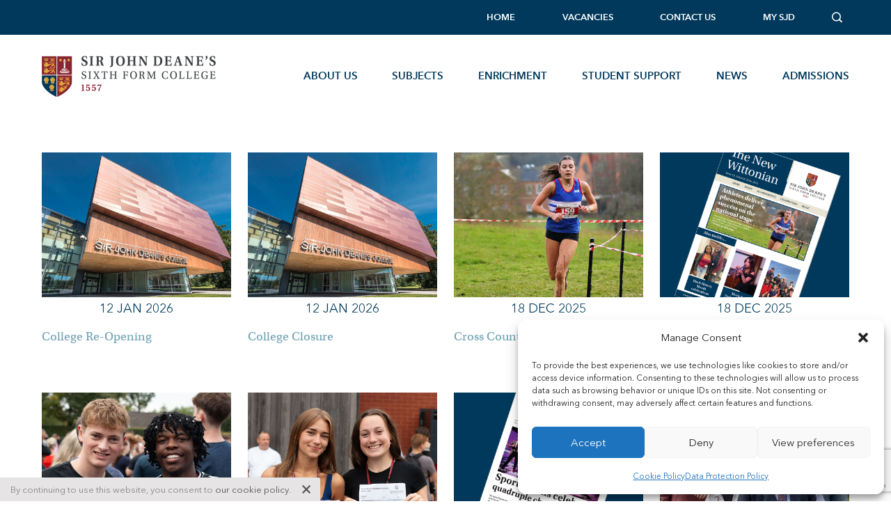

--- FILE ---
content_type: text/html; charset=UTF-8
request_url: https://www.sjd.ac.uk/category/news/
body_size: 16935
content:
<!DOCTYPE html>
<html class="no-js" lang="en" dir="ltr">
<head>
<meta charset="UTF-8">
<meta name="viewport" content="width=device-width,minimum-scale=1.0,maximum-scale=1.0,user-scalable=no,viewport-fit=cover">
<meta http-equiv="X-UA-Compatible" content="IE=edge">
<title>Viewing all posts in the category: News</title>
<meta name='robots' content='max-image-preview:large' />
	<style>img:is([sizes="auto" i], [sizes^="auto," i]) { contain-intrinsic-size: 3000px 1500px }</style>
	<script type='application/javascript'  id='pys-version-script'>console.log('PixelYourSite Free version 11.1.5.1');</script>
<link rel='stylesheet' id='wp-block-library-css' href='https://www.sjd.ac.uk/core/wp-includes/css/dist/block-library/style.min.css?ver=6.8.3' type='text/css' media='all' />
<style id='classic-theme-styles-inline-css' type='text/css'>
/*! This file is auto-generated */
.wp-block-button__link{color:#fff;background-color:#32373c;border-radius:9999px;box-shadow:none;text-decoration:none;padding:calc(.667em + 2px) calc(1.333em + 2px);font-size:1.125em}.wp-block-file__button{background:#32373c;color:#fff;text-decoration:none}
</style>
<style id='global-styles-inline-css' type='text/css'>
:root{--wp--preset--aspect-ratio--square: 1;--wp--preset--aspect-ratio--4-3: 4/3;--wp--preset--aspect-ratio--3-4: 3/4;--wp--preset--aspect-ratio--3-2: 3/2;--wp--preset--aspect-ratio--2-3: 2/3;--wp--preset--aspect-ratio--16-9: 16/9;--wp--preset--aspect-ratio--9-16: 9/16;--wp--preset--color--black: #000000;--wp--preset--color--cyan-bluish-gray: #abb8c3;--wp--preset--color--white: #ffffff;--wp--preset--color--pale-pink: #f78da7;--wp--preset--color--vivid-red: #cf2e2e;--wp--preset--color--luminous-vivid-orange: #ff6900;--wp--preset--color--luminous-vivid-amber: #fcb900;--wp--preset--color--light-green-cyan: #7bdcb5;--wp--preset--color--vivid-green-cyan: #00d084;--wp--preset--color--pale-cyan-blue: #8ed1fc;--wp--preset--color--vivid-cyan-blue: #0693e3;--wp--preset--color--vivid-purple: #9b51e0;--wp--preset--gradient--vivid-cyan-blue-to-vivid-purple: linear-gradient(135deg,rgba(6,147,227,1) 0%,rgb(155,81,224) 100%);--wp--preset--gradient--light-green-cyan-to-vivid-green-cyan: linear-gradient(135deg,rgb(122,220,180) 0%,rgb(0,208,130) 100%);--wp--preset--gradient--luminous-vivid-amber-to-luminous-vivid-orange: linear-gradient(135deg,rgba(252,185,0,1) 0%,rgba(255,105,0,1) 100%);--wp--preset--gradient--luminous-vivid-orange-to-vivid-red: linear-gradient(135deg,rgba(255,105,0,1) 0%,rgb(207,46,46) 100%);--wp--preset--gradient--very-light-gray-to-cyan-bluish-gray: linear-gradient(135deg,rgb(238,238,238) 0%,rgb(169,184,195) 100%);--wp--preset--gradient--cool-to-warm-spectrum: linear-gradient(135deg,rgb(74,234,220) 0%,rgb(151,120,209) 20%,rgb(207,42,186) 40%,rgb(238,44,130) 60%,rgb(251,105,98) 80%,rgb(254,248,76) 100%);--wp--preset--gradient--blush-light-purple: linear-gradient(135deg,rgb(255,206,236) 0%,rgb(152,150,240) 100%);--wp--preset--gradient--blush-bordeaux: linear-gradient(135deg,rgb(254,205,165) 0%,rgb(254,45,45) 50%,rgb(107,0,62) 100%);--wp--preset--gradient--luminous-dusk: linear-gradient(135deg,rgb(255,203,112) 0%,rgb(199,81,192) 50%,rgb(65,88,208) 100%);--wp--preset--gradient--pale-ocean: linear-gradient(135deg,rgb(255,245,203) 0%,rgb(182,227,212) 50%,rgb(51,167,181) 100%);--wp--preset--gradient--electric-grass: linear-gradient(135deg,rgb(202,248,128) 0%,rgb(113,206,126) 100%);--wp--preset--gradient--midnight: linear-gradient(135deg,rgb(2,3,129) 0%,rgb(40,116,252) 100%);--wp--preset--font-size--small: 13px;--wp--preset--font-size--medium: 20px;--wp--preset--font-size--large: 36px;--wp--preset--font-size--x-large: 42px;--wp--preset--spacing--20: 0.44rem;--wp--preset--spacing--30: 0.67rem;--wp--preset--spacing--40: 1rem;--wp--preset--spacing--50: 1.5rem;--wp--preset--spacing--60: 2.25rem;--wp--preset--spacing--70: 3.38rem;--wp--preset--spacing--80: 5.06rem;--wp--preset--shadow--natural: 6px 6px 9px rgba(0, 0, 0, 0.2);--wp--preset--shadow--deep: 12px 12px 50px rgba(0, 0, 0, 0.4);--wp--preset--shadow--sharp: 6px 6px 0px rgba(0, 0, 0, 0.2);--wp--preset--shadow--outlined: 6px 6px 0px -3px rgba(255, 255, 255, 1), 6px 6px rgba(0, 0, 0, 1);--wp--preset--shadow--crisp: 6px 6px 0px rgba(0, 0, 0, 1);}:where(.is-layout-flex){gap: 0.5em;}:where(.is-layout-grid){gap: 0.5em;}body .is-layout-flex{display: flex;}.is-layout-flex{flex-wrap: wrap;align-items: center;}.is-layout-flex > :is(*, div){margin: 0;}body .is-layout-grid{display: grid;}.is-layout-grid > :is(*, div){margin: 0;}:where(.wp-block-columns.is-layout-flex){gap: 2em;}:where(.wp-block-columns.is-layout-grid){gap: 2em;}:where(.wp-block-post-template.is-layout-flex){gap: 1.25em;}:where(.wp-block-post-template.is-layout-grid){gap: 1.25em;}.has-black-color{color: var(--wp--preset--color--black) !important;}.has-cyan-bluish-gray-color{color: var(--wp--preset--color--cyan-bluish-gray) !important;}.has-white-color{color: var(--wp--preset--color--white) !important;}.has-pale-pink-color{color: var(--wp--preset--color--pale-pink) !important;}.has-vivid-red-color{color: var(--wp--preset--color--vivid-red) !important;}.has-luminous-vivid-orange-color{color: var(--wp--preset--color--luminous-vivid-orange) !important;}.has-luminous-vivid-amber-color{color: var(--wp--preset--color--luminous-vivid-amber) !important;}.has-light-green-cyan-color{color: var(--wp--preset--color--light-green-cyan) !important;}.has-vivid-green-cyan-color{color: var(--wp--preset--color--vivid-green-cyan) !important;}.has-pale-cyan-blue-color{color: var(--wp--preset--color--pale-cyan-blue) !important;}.has-vivid-cyan-blue-color{color: var(--wp--preset--color--vivid-cyan-blue) !important;}.has-vivid-purple-color{color: var(--wp--preset--color--vivid-purple) !important;}.has-black-background-color{background-color: var(--wp--preset--color--black) !important;}.has-cyan-bluish-gray-background-color{background-color: var(--wp--preset--color--cyan-bluish-gray) !important;}.has-white-background-color{background-color: var(--wp--preset--color--white) !important;}.has-pale-pink-background-color{background-color: var(--wp--preset--color--pale-pink) !important;}.has-vivid-red-background-color{background-color: var(--wp--preset--color--vivid-red) !important;}.has-luminous-vivid-orange-background-color{background-color: var(--wp--preset--color--luminous-vivid-orange) !important;}.has-luminous-vivid-amber-background-color{background-color: var(--wp--preset--color--luminous-vivid-amber) !important;}.has-light-green-cyan-background-color{background-color: var(--wp--preset--color--light-green-cyan) !important;}.has-vivid-green-cyan-background-color{background-color: var(--wp--preset--color--vivid-green-cyan) !important;}.has-pale-cyan-blue-background-color{background-color: var(--wp--preset--color--pale-cyan-blue) !important;}.has-vivid-cyan-blue-background-color{background-color: var(--wp--preset--color--vivid-cyan-blue) !important;}.has-vivid-purple-background-color{background-color: var(--wp--preset--color--vivid-purple) !important;}.has-black-border-color{border-color: var(--wp--preset--color--black) !important;}.has-cyan-bluish-gray-border-color{border-color: var(--wp--preset--color--cyan-bluish-gray) !important;}.has-white-border-color{border-color: var(--wp--preset--color--white) !important;}.has-pale-pink-border-color{border-color: var(--wp--preset--color--pale-pink) !important;}.has-vivid-red-border-color{border-color: var(--wp--preset--color--vivid-red) !important;}.has-luminous-vivid-orange-border-color{border-color: var(--wp--preset--color--luminous-vivid-orange) !important;}.has-luminous-vivid-amber-border-color{border-color: var(--wp--preset--color--luminous-vivid-amber) !important;}.has-light-green-cyan-border-color{border-color: var(--wp--preset--color--light-green-cyan) !important;}.has-vivid-green-cyan-border-color{border-color: var(--wp--preset--color--vivid-green-cyan) !important;}.has-pale-cyan-blue-border-color{border-color: var(--wp--preset--color--pale-cyan-blue) !important;}.has-vivid-cyan-blue-border-color{border-color: var(--wp--preset--color--vivid-cyan-blue) !important;}.has-vivid-purple-border-color{border-color: var(--wp--preset--color--vivid-purple) !important;}.has-vivid-cyan-blue-to-vivid-purple-gradient-background{background: var(--wp--preset--gradient--vivid-cyan-blue-to-vivid-purple) !important;}.has-light-green-cyan-to-vivid-green-cyan-gradient-background{background: var(--wp--preset--gradient--light-green-cyan-to-vivid-green-cyan) !important;}.has-luminous-vivid-amber-to-luminous-vivid-orange-gradient-background{background: var(--wp--preset--gradient--luminous-vivid-amber-to-luminous-vivid-orange) !important;}.has-luminous-vivid-orange-to-vivid-red-gradient-background{background: var(--wp--preset--gradient--luminous-vivid-orange-to-vivid-red) !important;}.has-very-light-gray-to-cyan-bluish-gray-gradient-background{background: var(--wp--preset--gradient--very-light-gray-to-cyan-bluish-gray) !important;}.has-cool-to-warm-spectrum-gradient-background{background: var(--wp--preset--gradient--cool-to-warm-spectrum) !important;}.has-blush-light-purple-gradient-background{background: var(--wp--preset--gradient--blush-light-purple) !important;}.has-blush-bordeaux-gradient-background{background: var(--wp--preset--gradient--blush-bordeaux) !important;}.has-luminous-dusk-gradient-background{background: var(--wp--preset--gradient--luminous-dusk) !important;}.has-pale-ocean-gradient-background{background: var(--wp--preset--gradient--pale-ocean) !important;}.has-electric-grass-gradient-background{background: var(--wp--preset--gradient--electric-grass) !important;}.has-midnight-gradient-background{background: var(--wp--preset--gradient--midnight) !important;}.has-small-font-size{font-size: var(--wp--preset--font-size--small) !important;}.has-medium-font-size{font-size: var(--wp--preset--font-size--medium) !important;}.has-large-font-size{font-size: var(--wp--preset--font-size--large) !important;}.has-x-large-font-size{font-size: var(--wp--preset--font-size--x-large) !important;}
:where(.wp-block-post-template.is-layout-flex){gap: 1.25em;}:where(.wp-block-post-template.is-layout-grid){gap: 1.25em;}
:where(.wp-block-columns.is-layout-flex){gap: 2em;}:where(.wp-block-columns.is-layout-grid){gap: 2em;}
:root :where(.wp-block-pullquote){font-size: 1.5em;line-height: 1.6;}
</style>
<link rel='stylesheet' id='contact-form-7-css' href='https://www.sjd.ac.uk/content/plugins/contact-form-7/includes/css/styles.css?ver=6.1.4' type='text/css' media='all' />
<link rel='stylesheet' id='wpcf7-redirect-script-frontend-css' href='https://www.sjd.ac.uk/content/plugins/wpcf7-redirect/build/assets/frontend-script.css?ver=2c532d7e2be36f6af233' type='text/css' media='all' />
<link rel='stylesheet' id='cmplz-general-css' href='https://www.sjd.ac.uk/content/plugins/complianz-gdpr/assets/css/cookieblocker.min.css?ver=1766404501' type='text/css' media='all' />
<link rel='stylesheet' id='cf7cf-style-css' href='https://www.sjd.ac.uk/content/plugins/cf7-conditional-fields/style.css?ver=2.6.7' type='text/css' media='all' />
<script type="text/javascript" src="//ajax.googleapis.com/ajax/libs/jquery/3.1.1/jquery.min.js?ver=6.8.3" id="jquery-js"></script>
<script data-service="facebook" data-category="marketing" type="text/plain" data-cmplz-src="https://www.sjd.ac.uk/content/plugins/pixelyoursite/dist/scripts/jquery.bind-first-0.2.3.min.js?ver=0.2.3" id="jquery-bind-first-js"></script>
<script data-service="facebook" data-category="marketing" type="text/plain" data-cmplz-src="https://www.sjd.ac.uk/content/plugins/pixelyoursite/dist/scripts/js.cookie-2.1.3.min.js?ver=2.1.3" id="js-cookie-pys-js"></script>
<script data-service="facebook" data-category="marketing" type="text/plain" data-cmplz-src="https://www.sjd.ac.uk/content/plugins/pixelyoursite/dist/scripts/tld.min.js?ver=2.3.1" id="js-tld-js"></script>
<script data-service="facebook" data-category="marketing" type="text/plain" id="pys-js-extra">
/* <![CDATA[ */
var pysOptions = {"staticEvents":[],"dynamicEvents":[],"triggerEvents":[],"triggerEventTypes":[],"debug":"","siteUrl":"https:\/\/www.sjd.ac.uk\/core","ajaxUrl":"https:\/\/www.sjd.ac.uk\/core\/wp-admin\/admin-ajax.php","ajax_event":"801c1e65d3","enable_remove_download_url_param":"1","cookie_duration":"7","last_visit_duration":"60","enable_success_send_form":"","ajaxForServerEvent":"1","ajaxForServerStaticEvent":"1","useSendBeacon":"1","send_external_id":"1","external_id_expire":"180","track_cookie_for_subdomains":"1","google_consent_mode":"1","gdpr":{"ajax_enabled":false,"all_disabled_by_api":false,"facebook_disabled_by_api":false,"analytics_disabled_by_api":false,"google_ads_disabled_by_api":false,"pinterest_disabled_by_api":false,"bing_disabled_by_api":false,"reddit_disabled_by_api":false,"externalID_disabled_by_api":false,"facebook_prior_consent_enabled":true,"analytics_prior_consent_enabled":true,"google_ads_prior_consent_enabled":null,"pinterest_prior_consent_enabled":true,"bing_prior_consent_enabled":true,"cookiebot_integration_enabled":false,"cookiebot_facebook_consent_category":"marketing","cookiebot_analytics_consent_category":"statistics","cookiebot_tiktok_consent_category":"marketing","cookiebot_google_ads_consent_category":"marketing","cookiebot_pinterest_consent_category":"marketing","cookiebot_bing_consent_category":"marketing","consent_magic_integration_enabled":false,"real_cookie_banner_integration_enabled":false,"cookie_notice_integration_enabled":false,"cookie_law_info_integration_enabled":false,"analytics_storage":{"enabled":true,"value":"granted","filter":false},"ad_storage":{"enabled":true,"value":"granted","filter":false},"ad_user_data":{"enabled":true,"value":"granted","filter":false},"ad_personalization":{"enabled":true,"value":"granted","filter":false}},"cookie":{"disabled_all_cookie":false,"disabled_start_session_cookie":false,"disabled_advanced_form_data_cookie":false,"disabled_landing_page_cookie":false,"disabled_first_visit_cookie":false,"disabled_trafficsource_cookie":false,"disabled_utmTerms_cookie":false,"disabled_utmId_cookie":false},"tracking_analytics":{"TrafficSource":"direct","TrafficLanding":"undefined","TrafficUtms":[],"TrafficUtmsId":[]},"GATags":{"ga_datalayer_type":"default","ga_datalayer_name":"dataLayerPYS"},"woo":{"enabled":false},"edd":{"enabled":false},"cache_bypass":"1768877777"};
/* ]]> */
</script>
<script data-service="facebook" data-category="marketing" type="text/plain" data-cmplz-src="https://www.sjd.ac.uk/content/plugins/pixelyoursite/dist/scripts/public.js?ver=11.1.5.1" id="pys-js"></script>
			<style>.cmplz-hidden {
					display: none !important;
				}</style>
<!-- Meta Pixel Code -->
<script data-service="facebook" data-category="marketing" type="text/plain">
!function(f,b,e,v,n,t,s){if(f.fbq)return;n=f.fbq=function(){n.callMethod?
n.callMethod.apply(n,arguments):n.queue.push(arguments)};if(!f._fbq)f._fbq=n;
n.push=n;n.loaded=!0;n.version='2.0';n.queue=[];t=b.createElement(e);t.async=!0;
t.src=v;s=b.getElementsByTagName(e)[0];s.parentNode.insertBefore(t,s)}(window,
document,'script','https://connect.facebook.net/en_US/fbevents.js');
</script>
<!-- End Meta Pixel Code -->
<script data-service="facebook" data-category="marketing" type="text/plain">var url = window.location.origin + '?ob=open-bridge';
            fbq('set', 'openbridge', '717714132193681', url);
fbq('init', '717714132193681', {}, {
    "agent": "wordpress-6.8.3-4.1.5"
})</script><script data-service="facebook" data-category="marketing" type="text/plain">
    fbq('track', 'PageView', []);
  </script><script type='application/javascript' id='pys-config-warning-script'>console.warn('PixelYourSite: no pixel configured.');</script>

<!-- START - Open Graph and Twitter Card Tags 3.3.7 -->
 <!-- Facebook Open Graph -->
  <meta property="og:locale" content="en_GB"/>
  <meta property="og:site_name" content="Sir John Deane&#039;s Sixth Form College"/>
  <meta property="og:title" content="News"/>
  <meta property="og:url" content="https://www.sjd.ac.uk/category/news/"/>
  <meta property="og:type" content="article"/>
  <meta property="og:description" content="News"/>
 <!-- Google+ / Schema.org -->
  <meta itemprop="name" content="News"/>
  <meta itemprop="headline" content="News"/>
  <meta itemprop="description" content="News"/>
  <!--<meta itemprop="publisher" content="Sir John Deane&#039;s Sixth Form College"/>--> <!-- To solve: The attribute publisher.itemtype has an invalid value -->
 <!-- Twitter Cards -->
  <meta name="twitter:title" content="News"/>
  <meta name="twitter:url" content="https://www.sjd.ac.uk/category/news/"/>
  <meta name="twitter:description" content="News"/>
  <meta name="twitter:card" content="summary_large_image"/>
 <!-- SEO -->
 <!-- Misc. tags -->
 <!-- is_category -->
<!-- END - Open Graph and Twitter Card Tags 3.3.7 -->
	
<!-- ============================================================================== -->
<!--                                                                           META -->
<!-- ============================================================================== -->
<meta name="keywords" content="">
<meta name="description" content="">
<meta name="robots" content="INDEX, FOLLOW">
<!-- ============================================================================== -->
<!--                                                                  TWITTER CARDS -->
<!-- ============================================================================== -->
<!-- ============================================================================== -->
<!--                                                                    MOBILE META -->
<!-- ============================================================================== -->
<!-- Android -->
<meta name="mobile-web-app-capable" content="yes">
<!-- iOS -->
<meta name="apple-mobile-web-app-title" content="Viewing all posts in the category: News">
<meta name="apple-mobile-web-app-capable" content="yes">
<meta name="apple-mobile-web-app-status-bar-style" content="black-translucent">
<!-- ============================================================================== -->
<!--                                                           CANONICAL & PRELOADS -->
<!-- ============================================================================== -->
<link rel="alternate" href="https://www.sjd.ac.uk/" hreflang="en-gb">
<link rel="preload" href="//www.googletagmanager.com/gtag/js" as="script">
<link rel="dns-prefetch" href="//www.googletagmanager.com">
<!-- ============================================================================== -->
<!--                                                                         STYLES -->
<!-- ============================================================================== -->
<link rel="stylesheet" href="https://www.sjd.ac.uk/content/themes/surepress/build/css/utility.css" media="all">
<link rel="stylesheet" href="https://www.sjd.ac.uk/content/themes/surepress/build/css/theme.css" media="all">
<link rel="stylesheet" href="https://www.sjd.ac.uk/content/themes/surepress/build/css/updates.css" media="all">
<!-- ============================================================================== -->
<!--                                                                          ICONS -->
<!-- ============================================================================== -->
<!-- Favicon -->
<link rel="shortcut icon" href="https://www.sjd.ac.uk/content/themes/surepress/build/images/favicon.png">
<!-- ============================================================================== -->
<!--                                                                      ANALYTICS -->
<!-- Global site tag (gtag.js) - Google Analytics -->
<script type="text/plain" data-service="google-analytics" data-category="statistics" async data-cmplz-src="https://www.googletagmanager.com/gtag/js?id=UA-4356997-1"></script>
<script>
  window.dataLayer = window.dataLayer || [];
  function gtag(){dataLayer.push(arguments);}
  gtag('js', new Date());
  gtag('config', 'UA-4356997-1');
</script>
<!-- ============================================================================== -->
<!--                                                                     JAVASCRIPT -->
<!-- ============================================================================== -->
<script>
window.config = {
  name: "Sir John Deane's Sixth Form College",
  baseURL: "https://www.sjd.ac.uk/",
}
</script>
<script src="https://www.eventbrite.co.uk/static/widgets/eb_widgets.js"></script>
<script type="text/javascript">
  var exampleCallback = function() {
      console.log('Order complete!');
  };
  window.EBWidgets.createWidget({
      widgetType: 'checkout',
      eventId: '119898360223',
      modal: true,
      modalTriggerElementId: 'eventbrite-widget-modal-trigger-119898360223',
      onOrderComplete: exampleCallback
  });
</script>
<script src="https://www.google.com/recaptcha/api.js"></script>
<style>
  body.js-mobile-menu-open .comp-mobile-menu {
    width: 85vw;
  }
  .responsive-frame {
    position: relative;
    width: 100%;
    padding-bottom: 56.25%;
  }
  .responsive-frame iframe {
    position: absolute;
    top: 0;
    left: 0;
    width: 100%;
    height: 100%;
    border: 0;
  }
</style>
</head>
<body data-cmplz=1 class="archive category category-news category-1 wp-theme-surepress y2026 m01 d12 h15 nh archive-news">  <!-- Wrapper -->
<div class="wrapper" data-vue="root">

  <!-- Side -->
  <div class="side" aria-hidden="true">

    
    <!-- Comp :: Mobile Menu -->
    <mobile-menu
      :menu1="[
                  {'title': 'The College', 'url': 'https://www.sjd.ac.uk/the-college/', 'target': '', 'children' : [
                                          {'title': 'Principal\'s Welcome', 'url': 'https://www.sjd.ac.uk/the-college/principals-welcome/', 'target': '', 'children' : []},
                              {'title': 'Mission &#038; Values', 'url': 'https://www.sjd.ac.uk/the-college/mission-values/', 'target': '', 'children' : []},
                              {'title': 'Code of Conduct', 'url': 'https://www.sjd.ac.uk/the-college/code-of-conduct/', 'target': '', 'children' : []},
                              {'title': 'Excellence &#038; Opportunity', 'url': 'https://www.sjd.ac.uk/the-college/academic-excellence/', 'target': '', 'children' : []},
                              {'title': 'Campus', 'url': 'https://www.sjd.ac.uk/the-college/campus/', 'target': '', 'children' : []},
                              {'title': 'Governance', 'url': 'https://www.sjd.ac.uk/governance/', 'target': '', 'children' : []},
                              {'title': 'History', 'url': 'https://www.sjd.ac.uk/history/', 'target': '', 'children' : []},
                              {'title': 'Term Dates', 'url': 'https://www.sjd.ac.uk/the-college/term-dates/', 'target': '', 'children' : []},
                              {'title': 'Working for us', 'url': 'https://www.sjd.ac.uk/the-college/working-for-us/', 'target': '', 'children' : []},
                              {'title': 'Equality, Diversity &#038; Inclusion', 'url': 'https://www.sjd.ac.uk/student-support/equality-diversity/', 'target': '', 'children' : []},
                              {'title': 'The Sir John Brunner Foundation', 'url': 'https://www.sjd.ac.uk/the-college/the-sir-john-brunner-foundation/', 'target': '', 'children' : []},
                              {'title': 'Policies &#038; GDPR', 'url': 'https://www.sjd.ac.uk/policies-reports/', 'target': '', 'children' : []},
                              {'title': 'Ofsted', 'url': 'https://www.sjd.ac.uk/ofsted-2022/', 'target': '', 'children' : []},
                              {'title': 'Alumni', 'url': 'https://www.sjd.ac.uk/the-college/alumni/', 'target': '', 'children' : []},
                              {'title': 'The New Wittonian', 'url': 'https://www.sjd.ac.uk/the-new-wittonian/', 'target': '', 'children' : []},
                              {'title': 'Public Sports Facilities', 'url': 'https://www.sjd.ac.uk/sports-facilities/', 'target': '', 'children' : []},
                                    ]},
                  {'title': 'Subject Choices', 'url': 'https://www.sjd.ac.uk/subjects/', 'target': '', 'children' : [
                                          {'title': 'Subject Video Guides', 'url': 'https://www.sjd.ac.uk/subjects-videos/', 'target': '', 'children' : []},
                              {'title': '3D Design with Graphics', 'url': 'https://www.sjd.ac.uk/subject/3d-design-with-graphics/', 'target': '', 'children' : []},
                              {'title': 'AAQ (new BTEC) Applied Science', 'url': 'https://www.sjd.ac.uk/subject/btec-applied-science/', 'target': '', 'children' : []},
                              {'title': 'BTEC Business', 'url': 'https://www.sjd.ac.uk/subject/btec-business/', 'target': '', 'children' : []},
                              {'title': 'AAQ (new BTEC)  Health & Social Care', 'url': 'https://www.sjd.ac.uk/subject/btec-health-social-care/', 'target': '', 'children' : []},
                              {'title': 'AAQ (new BTEC) ICT', 'url': 'https://www.sjd.ac.uk/subject/btec-ict/', 'target': '', 'children' : []},
                              {'title': 'BTEC Performing Arts', 'url': 'https://www.sjd.ac.uk/subject/btec-performing-arts/', 'target': '', 'children' : []},
                              {'title': 'BTEC Sport', 'url': 'https://www.sjd.ac.uk/subject/btec-sport/', 'target': '', 'children' : []},
                              {'title': 'Biology', 'url': 'https://www.sjd.ac.uk/subject/biology/', 'target': '', 'children' : []},
                              {'title': 'Business', 'url': 'https://www.sjd.ac.uk/subject/business/', 'target': '', 'children' : []},
                              {'title': 'Chemistry', 'url': 'https://www.sjd.ac.uk/subject/chemistry/', 'target': '', 'children' : []},
                              {'title': 'Computer Science', 'url': 'https://www.sjd.ac.uk/subject/computer-science/', 'target': '', 'children' : []},
                              {'title': 'Drama & Theatre', 'url': 'https://www.sjd.ac.uk/subject/theatre-studies/', 'target': '', 'children' : []},
                              {'title': 'Economics', 'url': 'https://www.sjd.ac.uk/subject/economics/', 'target': '', 'children' : []},
                              {'title': 'Electronics', 'url': 'https://www.sjd.ac.uk/subject/electronics/', 'target': '', 'children' : []},
                              {'title': 'English Language', 'url': 'https://www.sjd.ac.uk/subject/english-language/', 'target': '', 'children' : []},
                              {'title': 'English Literature', 'url': 'https://www.sjd.ac.uk/subject/english-literature/', 'target': '', 'children' : []},
                              {'title': 'Fine Art', 'url': 'https://www.sjd.ac.uk/subject/art-design/', 'target': '', 'children' : []},
                              {'title': 'Further Mathematics', 'url': 'https://www.sjd.ac.uk/subject/further-mathematics/', 'target': '', 'children' : []},
                              {'title': 'Geography', 'url': 'https://www.sjd.ac.uk/subject/geography/', 'target': '', 'children' : []},
                              {'title': 'Government & Politics', 'url': 'https://www.sjd.ac.uk/subject/government-politics/', 'target': '', 'children' : []},
                              {'title': 'History', 'url': 'https://www.sjd.ac.uk/subject/history/', 'target': '', 'children' : []},
                              {'title': 'Law', 'url': 'https://www.sjd.ac.uk/subject/law/', 'target': '', 'children' : []},
                              {'title': 'Mathematics', 'url': 'https://www.sjd.ac.uk/subject/mathematics/', 'target': '', 'children' : []},
                              {'title': 'Media Studies', 'url': 'https://www.sjd.ac.uk/subject/media-studies/', 'target': '', 'children' : []},
                              {'title': 'Modern Languages', 'url': 'https://www.sjd.ac.uk/subject/modern-languages/', 'target': '', 'children' : []},
                              {'title': 'Music', 'url': 'https://www.sjd.ac.uk/subject/music/', 'target': '', 'children' : []},
                              {'title': 'Music Technology', 'url': 'https://www.sjd.ac.uk/subject/music-technology/', 'target': '', 'children' : []},
                              {'title': 'Photography', 'url': 'https://www.sjd.ac.uk/subject/photography/', 'target': '', 'children' : []},
                              {'title': 'Physical Education', 'url': 'https://www.sjd.ac.uk/subject/physical-education/', 'target': '', 'children' : []},
                              {'title': 'Physics', 'url': 'https://www.sjd.ac.uk/subject/physics/', 'target': '', 'children' : []},
                              {'title': 'Psychology', 'url': 'https://www.sjd.ac.uk/subject/psychology/', 'target': '', 'children' : []},
                              {'title': 'Sociology', 'url': 'https://www.sjd.ac.uk/subject/sociology/', 'target': '', 'children' : []},
                              {'title': 'Statistics', 'url': 'https://www.sjd.ac.uk/subject/statistics/', 'target': '', 'children' : []},
                              {'title': 'Textiles', 'url': 'https://www.sjd.ac.uk/subject/textiles/', 'target': '', 'children' : []},
                                    ]},
                  {'title': 'Enrichment', 'url': 'https://www.sjd.ac.uk/enrichment/', 'target': '', 'children' : [
                                          {'title': 'Clubs &#038; Societies', 'url': 'https://www.sjd.ac.uk/enrichment/clubs-societies/', 'target': '', 'children' : []},
                              {'title': 'Duke of Edinburgh’s Award', 'url': 'https://www.sjd.ac.uk/enrichment/duke-of-edinburgh/', 'target': '', 'children' : []},
                              {'title': 'Sport', 'url': 'https://www.sjd.ac.uk/enrichment/sport/', 'target': '', 'children' : []},
                              {'title': 'Music &#038; Performing Arts', 'url': 'https://www.sjd.ac.uk/enrichment/music-performing-arts/', 'target': '', 'children' : []},
                              {'title': 'Concerts &#038; Performances', 'url': 'https://www.sjd.ac.uk/enrichment/concerts-and-performances/', 'target': '', 'children' : []},
                              {'title': 'Student Leadership', 'url': 'https://www.sjd.ac.uk/enrichment/student-leadership/', 'target': '', 'children' : []},
                              {'title': 'Trips &#038; Visits', 'url': 'https://www.sjd.ac.uk/enrichment/exploring-new-worlds/', 'target': '', 'children' : []},
                                    ]},
                  {'title': 'Student Support', 'url': 'https://www.sjd.ac.uk/student-support/', 'target': '', 'children' : [
                                          {'title': 'Student Wellbeing', 'url': 'https://www.sjd.ac.uk/student-support/student-wellbeing/', 'target': '', 'children' : []},
                              {'title': 'Progress Mentor Team', 'url': 'https://www.sjd.ac.uk/student-support/progress-mentor-team/', 'target': '', 'children' : []},
                              {'title': 'Study Skills &#038; SEN', 'url': 'https://www.sjd.ac.uk/student-support/learning-support/', 'target': '', 'children' : []},
                              {'title': 'Careers &#038; Higher Education', 'url': 'https://www.sjd.ac.uk/careers-advice/', 'target': '', 'children' : []},
                              {'title': 'Early Applicants’ Programme', 'url': 'https://www.sjd.ac.uk/oxbridge/', 'target': '', 'children' : []},
                              {'title': 'Safeguarding &#038; Prevent', 'url': 'https://www.sjd.ac.uk/student-support/safeguarding-prevent/', 'target': '', 'children' : []},
                              {'title': 'Transport', 'url': 'https://www.sjd.ac.uk/student-support/transport/', 'target': '', 'children' : []},
                              {'title': 'Financial Support', 'url': 'https://www.sjd.ac.uk/student-support/financial-support/', 'target': '', 'children' : []},
                              {'title': 'Site Access & Student Safety', 'url': 'https://www.sjd.ac.uk/site-access/', 'target': '', 'children' : []},
                                    ]},
                  {'title': 'News', 'url': 'https://www.sjd.ac.uk/news/', 'target': '', 'children' : [
                      ]},
                  {'title': 'Admissions', 'url': 'https://www.sjd.ac.uk/admissions/', 'target': '', 'children' : [
                                          {'title': 'Apply Online', 'url': 'https://www.sjd.ac.uk/admissions/how-to-apply/', 'target': '', 'children' : []},
                              {'title': 'Open Events', 'url': 'https://www.sjd.ac.uk/admissions/open-events/', 'target': '', 'children' : []},
                              {'title': 'Pre-Sixth Day', 'url': 'https://www.sjd.ac.uk/admissions/pre-sixth-day/', 'target': '', 'children' : []},
                              {'title': 'Transport', 'url': 'https://www.sjd.ac.uk/student-support/transport/', 'target': '', 'children' : []},
                                    ]},
              ]"
      :menu2="[
                  {'title': 'Home', 'url': 'https://www.sjd.ac.uk/', 'target': '', 'children' : [
                      ]},
                  {'title': 'How To Find Us', 'url': 'https://www.sjd.ac.uk/how-to-find-us/', 'target': '', 'children' : [
                      ]},
                  {'title': 'Vacancies', 'url': 'https://www.sjd.ac.uk/vacancies/', 'target': '', 'children' : [
                      ]},
                  {'title': 'Contact Us', 'url': 'https://www.sjd.ac.uk/contact-us/', 'target': '', 'children' : [
                      ]},
                  {'title': 'My SJD', 'url': '#', 'target': '', 'children' : [
                                          {'title': 'Student Wi-Fi Guides', 'url': 'https://www.sjd.ac.uk/stu-wifi-guides/', 'target': '', 'children' : []},
                              {'title': 'Staff Wi-Fi Guides', 'url': 'https://www.sjd.ac.uk/staff-wifi-guides/', 'target': '', 'children' : []},
                              {'title': 'Financial Support', 'url': 'https://www.sjd.ac.uk/student-support/financial-support/', 'target': '', 'children' : []},
                              {'title': 'VLE Login', 'url': 'http://vle.sjd.ac.uk/', 'target': '', 'children' : []},
                              {'title': 'Webmail Login', 'url': 'https://outlook.office.com/mail', 'target': '', 'children' : []},
                              {'title': 'Remote Access', 'url': 'https://remote.sjd.ac.uk/', 'target': '', 'children' : []},
                              {'title': 'Online Payments', 'url': 'https://www.wisepay.co.uk/store/generic/template.asp?mID=102979&ACT=nav', 'target': '', 'children' : []},
                              {'title': 'ILP from Home', 'url': 'https://ilp.sjd.ac.uk/', 'target': '', 'children' : []},
                              {'title': 'Office 365', 'url': 'https://portal.office.com/', 'target': '', 'children' : []},
                              {'title': 'Planet eStream', 'url': 'https://media.sjd.ac.uk/Login.aspx?SourceURL=/&br=507', 'target': '', 'children' : []},
                                    ]},
              ]"
    />

  </div><!-- end .side -->

  <!-- Page -->
  <div class="page">

    <!-- Header :: Mobile -->
<div class="layout-mobile-header align-items-center display-flex lg:display-none" aria-hidden="true">
  <!-- Container -->
  <div class="container">
    <div class="display-flex align-items-center">
      <div class="flex-1">
        <a href="/" class="comp-logo-color comp-logo-color--mobile"></a>
      </div>
      <div>
        <div class="display-inline-block">
          <a href="#modal-site-search" class="text-color-blue1">
            <i class="icofont-search-1 font-size-26"></i>
          </a>
        </div>
        <div class="display-inline-block">
          <button class="comp-mobile-menu-btn" data-js-toggle="js-mobile-menu-open">
            <div>
              <span></span>
            </div>
          </button>
        </div>
      </div>
    </div>
  </div><!-- end .container -->
</div><!-- end .layout-mobile-header -->

<!-- Header :: Desktop -->
<header class="layout-desktop-header display-none lg:display-block" role="banner">

  <div class="layout-desktop-header__top font-size-13">
    <!-- Container -->
    <div class="container">
      <ul class="menu-desktop-secondary" role="menu"><li class="nav-home menu-item-home current_page_item 29" role="menuitem"><a href="https://www.sjd.ac.uk/">Home</a></li>
<li class="nav-vacancies current_page_item 4656" role="menuitem"><a href="https://www.sjd.ac.uk/vacancies/">Vacancies</a></li>
<li class="nav-contact-us current_page_item 33" role="menuitem"><a href="https://www.sjd.ac.uk/contact-us/">Contact Us</a></li>
<li class="nav-my-sjd current_page_item my-sjd has_sub_menu" role="menuitem"><a href="#">My SJD</a>
<div class="sub-menu"><ul role="menu">
	<li class="nav-student-wi-fi-guides current_page_item 6400" role="menuitem"><a href="https://www.sjd.ac.uk/stu-wifi-guides/">Student Wi-Fi Guides</a></li>
	<li class="nav-staff-wi-fi-guides current_page_item 6399" role="menuitem"><a href="https://www.sjd.ac.uk/staff-wifi-guides/">Staff Wi-Fi Guides</a></li>
	<li class="nav-financial-support current_page_item 5535" role="menuitem"><a href="https://www.sjd.ac.uk/student-support/financial-support/">Financial Support</a></li>
	<li class="nav-vle-login current_page_item vle-login" role="menuitem"><a href="http://vle.sjd.ac.uk/">VLE Login</a></li>
	<li class="nav-webmail-login current_page_item webmail-login" role="menuitem"><a href="https://outlook.office.com/mail">Webmail Login</a></li>
	<li class="nav-remote-access current_page_item remote-access" role="menuitem"><a href="https://remote.sjd.ac.uk/">Remote Access</a></li>
	<li class="nav-online-payments current_page_item online-payments" role="menuitem"><a href="https://www.wisepay.co.uk/store/generic/template.asp?mID=102979&amp;ACT=nav">Online Payments</a></li>
	<li class="nav-ilp-from-home current_page_item ilp-from-home" role="menuitem"><a href="https://ilp.sjd.ac.uk">ILP from Home</a></li>
	<li class="nav-office-365 current_page_item office-365" role="menuitem"><a href="https://portal.office.com/">Office 365</a></li>
	<li class="nav-planet-estream current_page_item planet-estream" role="menuitem"><a href="https://media.sjd.ac.uk/Login.aspx?SourceURL=/&amp;br=507">Planet eStream</a></li>
</ul></div>
</li>
<li class="nav-search current_page_item search" role="menuitem"><a href="#modal-site-search">Search</a></li>
</ul>    </div><!-- end .container -->
  </div>

  <div class="layout-desktop-header__bot">
    <!-- Container -->
    <div class="container">
      <div class="display-flex align-items-center">
        <div class="margin-right-0-5">
          <a href="/" class="comp-logo-color"></a>
        </div>
        <nav class="comp-desktop-menu flex-1 text-align-right" role="navigation" aria-label="primary">
                    <ul class="menu-desktop-primary">
                          <li class="has_sub_menu">
                <a href="#">About Us</a>
                                                    <div class="sub-menu sub-menu--col-2">
                    <div class="container">
                                              <div class="flex-grid">
                          <div class="col-1-2">
                            <ul>
                                                              <li>
                                  <a href="https://www.sjd.ac.uk/the-college/principals-welcome/">Principal’s Welcome</a>
                                </li>
                                                              <li>
                                  <a href="https://www.sjd.ac.uk/the-college/mission-values/">Mission &#038; Values</a>
                                </li>
                                                              <li>
                                  <a href="https://www.sjd.ac.uk/the-college/code-of-conduct/">Code of Conduct</a>
                                </li>
                                                              <li>
                                  <a href="https://www.sjd.ac.uk/the-college/academic-excellence/">Excellence &#038; Opportunity</a>
                                </li>
                                                              <li>
                                  <a href="https://www.sjd.ac.uk/the-college/campus/">Campus</a>
                                </li>
                                                              <li>
                                  <a href="https://www.sjd.ac.uk/governance/">Governance</a>
                                </li>
                                                              <li>
                                  <a href="https://www.sjd.ac.uk/history/">History</a>
                                </li>
                                                              <li>
                                  <a href="https://www.sjd.ac.uk/the-college/term-dates/">Term Dates</a>
                                </li>
                                                              <li>
                                  <a href="https://www.sjd.ac.uk/the-college/working-for-us/">Working for us</a>
                                </li>
                                                              <li>
                                  <a href="https://www.sjd.ac.uk/student-support/equality-diversity/">Equality, Diversity &#038; Inclusion</a>
                                </li>
                                                              <li>
                                  <a href="https://www.sjd.ac.uk/the-college/the-sir-john-brunner-foundation/">The Sir John Brunner Foundation</a>
                                </li>
                                                              <li>
                                  <a href="https://www.sjd.ac.uk/policies-reports/">Policies &#038; GDPR</a>
                                </li>
                                                              <li>
                                  <a href="https://www.sjd.ac.uk/ofsted-2022/">Ofsted</a>
                                </li>
                                                              <li>
                                  <a href="https://www.sjd.ac.uk/the-college/alumni/">Alumni</a>
                                </li>
                                                              <li>
                                  <a href="https://www.sjd.ac.uk/the-new-wittonian/">The New Wittonian</a>
                                </li>
                                                              <li>
                                  <a href="https://www.sjd.ac.uk/sports-facilities/">Public Sports Facilities</a>
                                </li>
                                                          </ul>
                          </div>
                          <div class="col-1-2">
                            <div class="flex-grid flex-grid--1">
                                                              <div class="col-1-2">
                                  <a href="https://www.sjd.ac.uk/admissions/how-to-apply/" class="display-block">
                                    <div class="sf--zoom-hover">
                                      <img src="https://www.sjd.ac.uk/content/uploads/2025/10/BIN3990-043.jpg" alt="How to Apply " class="width-1">
                                    </div>
                                    <div class="padding-0-5 bg-color-blue1 text-color-white font-family-utopia text-align-center text-transform-none font-size-18 font-weight-500">
                                      How to Apply                                     </div>
                                  </a>
                                </div>
                                                              <div class="col-1-2">
                                  <a href="https://www.sjd.ac.uk/admissions/open-events/" class="display-block">
                                    <div class="sf--zoom-hover">
                                      <img src="https://www.sjd.ac.uk/content/uploads/2025/10/BIN3608-362-banner-image.jpg" alt="Open Events " class="width-1">
                                    </div>
                                    <div class="padding-0-5 bg-color-blue1 text-color-white font-family-utopia text-align-center text-transform-none font-size-18 font-weight-500">
                                      Open Events                                     </div>
                                  </a>
                                </div>
                                                          </div>
                          </div>
                        </div>
                                          </div>
                  </div>
                              </li>
                          <li class="has_sub_menu">
                <a href="https://www.sjd.ac.uk/subjects/">Subjects</a>
                                                    <div class="sub-menu sub-menu--col-4">
                    <div class="container">
                                              <ul>
                                                      <li>
                              <a href="https://www.sjd.ac.uk/subjects-videos/">Subject Video Guides</a>
                            </li>
                                                      <li>
                              <a href="https://www.sjd.ac.uk/subject/3d-design-with-graphics/">3D Design with Graphics</a>
                            </li>
                                                      <li>
                              <a href="https://www.sjd.ac.uk/subject/btec-applied-science/">AAQ (new BTEC) Applied Science</a>
                            </li>
                                                      <li>
                              <a href="https://www.sjd.ac.uk/subject/btec-business/">BTEC Business</a>
                            </li>
                                                      <li>
                              <a href="https://www.sjd.ac.uk/subject/btec-health-social-care/">AAQ (New BTEC) Health &#038; Social Care</a>
                            </li>
                                                      <li>
                              <a href="https://www.sjd.ac.uk/subject/btec-ict/">AAQ (new BTEC) IT</a>
                            </li>
                                                      <li>
                              <a href="https://www.sjd.ac.uk/subject/btec-performing-arts/">BTEC Performing Arts</a>
                            </li>
                                                      <li>
                              <a href="https://www.sjd.ac.uk/subject/btec-sport/">BTEC Sport</a>
                            </li>
                                                      <li>
                              <a href="https://www.sjd.ac.uk/subject/biology/">Biology</a>
                            </li>
                                                      <li>
                              <a href="https://www.sjd.ac.uk/subject/business/">Business</a>
                            </li>
                                                      <li>
                              <a href="https://www.sjd.ac.uk/subject/chemistry/">Chemistry</a>
                            </li>
                                                      <li>
                              <a href="https://www.sjd.ac.uk/subject/computer-science/">Computer Science</a>
                            </li>
                                                      <li>
                              <a href="https://www.sjd.ac.uk/subject/theatre-studies/">Drama &#038; Theatre</a>
                            </li>
                                                      <li>
                              <a href="https://www.sjd.ac.uk/subject/economics/">Economics</a>
                            </li>
                                                      <li>
                              <a href="https://www.sjd.ac.uk/subject/electronics/">Electronics</a>
                            </li>
                                                      <li>
                              <a href="https://www.sjd.ac.uk/subject/english-language/">English Language</a>
                            </li>
                                                      <li>
                              <a href="https://www.sjd.ac.uk/subject/english-literature/">English Literature</a>
                            </li>
                                                      <li>
                              <a href="https://www.sjd.ac.uk/subject/art-design/">Fine Art</a>
                            </li>
                                                      <li>
                              <a href="https://www.sjd.ac.uk/subject/further-mathematics/">Further Mathematics</a>
                            </li>
                                                      <li>
                              <a href="https://www.sjd.ac.uk/subject/geography/">Geography</a>
                            </li>
                                                      <li>
                              <a href="https://www.sjd.ac.uk/subject/government-politics/">Government &#038; Politics</a>
                            </li>
                                                      <li>
                              <a href="https://www.sjd.ac.uk/subject/history/">History</a>
                            </li>
                                                      <li>
                              <a href="https://www.sjd.ac.uk/subject/law/">Law</a>
                            </li>
                                                      <li>
                              <a href="https://www.sjd.ac.uk/subject/mathematics/">Mathematics</a>
                            </li>
                                                      <li>
                              <a href="https://www.sjd.ac.uk/subject/media-studies/">Media Studies</a>
                            </li>
                                                      <li>
                              <a href="https://www.sjd.ac.uk/subject/modern-languages/">Modern Languages</a>
                            </li>
                                                      <li>
                              <a href="https://www.sjd.ac.uk/subject/music/">Music</a>
                            </li>
                                                      <li>
                              <a href="https://www.sjd.ac.uk/subject/music-technology/">Music Technology</a>
                            </li>
                                                      <li>
                              <a href="https://www.sjd.ac.uk/subject/photography/">Photography</a>
                            </li>
                                                      <li>
                              <a href="https://www.sjd.ac.uk/subject/physical-education/">Physical Education</a>
                            </li>
                                                      <li>
                              <a href="https://www.sjd.ac.uk/subject/physics/">Physics</a>
                            </li>
                                                      <li>
                              <a href="https://www.sjd.ac.uk/subject/psychology/">Psychology</a>
                            </li>
                                                      <li>
                              <a href="https://www.sjd.ac.uk/subject/sociology/">Sociology</a>
                            </li>
                                                      <li>
                              <a href="https://www.sjd.ac.uk/subject/statistics/">Statistics</a>
                            </li>
                                                      <li>
                              <a href="https://www.sjd.ac.uk/subject/textiles/">Textiles</a>
                            </li>
                                                  </ul>
                                          </div>
                  </div>
                              </li>
                          <li class="has_sub_menu">
                <a href="https://www.sjd.ac.uk/enrichment/">Enrichment</a>
                                                    <div class="sub-menu sub-menu--col-2">
                    <div class="container">
                                              <div class="flex-grid">
                          <div class="col-1-2">
                            <ul>
                                                              <li>
                                  <a href="https://www.sjd.ac.uk/enrichment/clubs-societies/">Clubs &#038; Societies</a>
                                </li>
                                                              <li>
                                  <a href="https://www.sjd.ac.uk/enrichment/duke-of-edinburgh/">Duke of Edinburgh’s Award</a>
                                </li>
                                                              <li>
                                  <a href="https://www.sjd.ac.uk/enrichment/sport/">Sport</a>
                                </li>
                                                              <li>
                                  <a href="https://www.sjd.ac.uk/enrichment/music-performing-arts/">Music &#038; Performing Arts</a>
                                </li>
                                                              <li>
                                  <a href="https://www.sjd.ac.uk/enrichment/concerts-and-performances/">Concerts &#038; Performances</a>
                                </li>
                                                              <li>
                                  <a href="https://www.sjd.ac.uk/enrichment/student-leadership/">Student Leadership</a>
                                </li>
                                                              <li>
                                  <a href="https://www.sjd.ac.uk/enrichment/exploring-new-worlds/">Trips &#038; Visits</a>
                                </li>
                                                          </ul>
                          </div>
                          <div class="col-1-2">
                            <div class="flex-grid flex-grid--1">
                                                          </div>
                          </div>
                        </div>
                                          </div>
                  </div>
                              </li>
                          <li class="has_sub_menu">
                <a href="#">Student Support</a>
                                                    <div class="sub-menu sub-menu--col-2">
                    <div class="container">
                                              <div class="flex-grid">
                          <div class="col-1-2">
                            <ul>
                                                              <li>
                                  <a href="https://www.sjd.ac.uk/student-support/student-wellbeing/">Student Wellbeing</a>
                                </li>
                                                              <li>
                                  <a href="https://www.sjd.ac.uk/student-support/progress-mentor-team/">Progress Mentor Team</a>
                                </li>
                                                              <li>
                                  <a href="https://www.sjd.ac.uk/student-support/learning-support/">Study Skills &#038; SEN</a>
                                </li>
                                                              <li>
                                  <a href="https://www.sjd.ac.uk/careers-advice/">Careers &#038; Higher Education</a>
                                </li>
                                                              <li>
                                  <a href="https://www.sjd.ac.uk/oxbridge/">Early Applicants’ Programme</a>
                                </li>
                                                              <li>
                                  <a href="https://www.sjd.ac.uk/student-support/safeguarding-prevent/">Safeguarding &#038; Prevent</a>
                                </li>
                                                              <li>
                                  <a href="https://www.sjd.ac.uk/student-support/ucas-support/">UCAS Support</a>
                                </li>
                                                              <li>
                                  <a href="https://www.sjd.ac.uk/student-support/transport/">Transport</a>
                                </li>
                                                              <li>
                                  <a href="https://www.sjd.ac.uk/student-support/financial-support/">Financial Support</a>
                                </li>
                                                              <li>
                                  <a href="https://www.sjd.ac.uk/site-access/">Site Access & Student Safety</a>
                                </li>
                                                          </ul>
                          </div>
                          <div class="col-1-2">
                            <div class="flex-grid flex-grid--1">
                                                          </div>
                          </div>
                        </div>
                                          </div>
                  </div>
                              </li>
                          <li class="">
                <a href="https://www.sjd.ac.uk/news/">News</a>
                              </li>
                          <li class="has_sub_menu">
                <a href="#">Admissions</a>
                                                    <div class="sub-menu sub-menu--col-2">
                    <div class="container">
                                              <div class="flex-grid">
                          <div class="col-1-2">
                            <ul>
                                                              <li>
                                  <a href="https://www.sjd.ac.uk/admissions/how-to-apply/">Apply Online</a>
                                </li>
                                                              <li>
                                  <a href="https://www.sjd.ac.uk/admissions/open-events/">Open Events</a>
                                </li>
                                                              <li>
                                  <a href="https://www.sjd.ac.uk/admissions/pre-sixth-day/">Pre-Sixth Day</a>
                                </li>
                                                              <li>
                                  <a href="https://www.sjd.ac.uk/student-support/transport/">Transport</a>
                                </li>
                                                              <li>
                                  <a href="https://www.sjd.ac.uk/student-support/financial-support/">Financial Support</a>
                                </li>
                                                              <li>
                                  <a href="https://www.sjd.ac.uk/admissions/start-of-term/">Start of Term Arrangements</a>
                                </li>
                                                          </ul>
                          </div>
                          <div class="col-1-2">
                            <div class="flex-grid flex-grid--1">
                                                          </div>
                          </div>
                        </div>
                                          </div>
                  </div>
                              </li>
                      </ul>
        </nav>
      </div>
    </div><!-- end .container -->
  </div>

</header><!-- end .layout-desktop-header -->    <!-- Main -->
    <main id="app" class="layout-main" role="main">
      <!-- Comp :: Posts Output -->
<div class="sp-comp-posts-output padding-top-1 padding-bottom-1 lg:padding-top-2 lg:padding-bottom-2">
  <div class="container">

    <!-- Grid -->
    <div class="flex-grid flex-grid--1">
              <!-- Col -->
        <div class="col-1 md:col-1-4">
          <div class="sp-comp-posts-output__single">
            <figure class="sp-comp-posts-output__single__image sf--zoom-hover">
              <a href="https://www.sjd.ac.uk/news/college-re-opening/">
                                  <img src="https://www.sjd.ac.uk/content/uploads/2023/03/vacancies.jpg">
                              </a>
            </figure>
            <div class="sp-comp-posts-output__single__content">
              <div class="sp-comp-posts-output__single__content__date text-color-blue1 fs-lg">
                12 Jan 2026              </div>
              <div class="sp-comp-posts-output__single__content__header line-height-1-3">
                <a href="https://www.sjd.ac.uk/news/college-re-opening/">College Re-Opening</a>
              </div>
            </div>
          </div>
        </div><!-- end .col-1-2 -->
              <!-- Col -->
        <div class="col-1 md:col-1-4">
          <div class="sp-comp-posts-output__single">
            <figure class="sp-comp-posts-output__single__image sf--zoom-hover">
              <a href="https://www.sjd.ac.uk/news/college-closure/">
                                  <img src="https://www.sjd.ac.uk/content/uploads/2023/03/vacancies.jpg">
                              </a>
            </figure>
            <div class="sp-comp-posts-output__single__content">
              <div class="sp-comp-posts-output__single__content__date text-color-blue1 fs-lg">
                12 Jan 2026              </div>
              <div class="sp-comp-posts-output__single__content__header line-height-1-3">
                <a href="https://www.sjd.ac.uk/news/college-closure/">College Closure</a>
              </div>
            </div>
          </div>
        </div><!-- end .col-1-2 -->
              <!-- Col -->
        <div class="col-1 md:col-1-4">
          <div class="sp-comp-posts-output__single">
            <figure class="sp-comp-posts-output__single__image sf--zoom-hover">
              <a href="https://www.sjd.ac.uk/news/cross-country/">
                                  <img src="https://www.sjd.ac.uk/content/uploads/2025/12/01501-20251206-esaa-1.jpg">
                              </a>
            </figure>
            <div class="sp-comp-posts-output__single__content">
              <div class="sp-comp-posts-output__single__content__date text-color-blue1 fs-lg">
                18 Dec 2025              </div>
              <div class="sp-comp-posts-output__single__content__header line-height-1-3">
                <a href="https://www.sjd.ac.uk/news/cross-country/">Cross Country Success</a>
              </div>
            </div>
          </div>
        </div><!-- end .col-1-2 -->
              <!-- Col -->
        <div class="col-1 md:col-1-4">
          <div class="sp-comp-posts-output__single">
            <figure class="sp-comp-posts-output__single__image sf--zoom-hover">
              <a href="https://www.sjd.ac.uk/news/the-new-wittonian-autumn-2025/">
                                  <img src="https://www.sjd.ac.uk/content/uploads/2025/12/Feature-Image.png">
                              </a>
            </figure>
            <div class="sp-comp-posts-output__single__content">
              <div class="sp-comp-posts-output__single__content__date text-color-blue1 fs-lg">
                18 Dec 2025              </div>
              <div class="sp-comp-posts-output__single__content__header line-height-1-3">
                <a href="https://www.sjd.ac.uk/news/the-new-wittonian-autumn-2025/">The New Wittonian &#8211; Autumn Term 2025</a>
              </div>
            </div>
          </div>
        </div><!-- end .col-1-2 -->
              <!-- Col -->
        <div class="col-1 md:col-1-4">
          <div class="sp-comp-posts-output__single">
            <figure class="sp-comp-posts-output__single__image sf--zoom-hover">
              <a href="https://www.sjd.ac.uk/news/results-day-2025-gallery/">
                                  <img src="https://www.sjd.ac.uk/content/uploads/2025/08/TN.jpg">
                              </a>
            </figure>
            <div class="sp-comp-posts-output__single__content">
              <div class="sp-comp-posts-output__single__content__date text-color-blue1 fs-lg">
                22 Aug 2025              </div>
              <div class="sp-comp-posts-output__single__content__header line-height-1-3">
                <a href="https://www.sjd.ac.uk/news/results-day-2025-gallery/">Results Day 2025 &#8211; Gallery</a>
              </div>
            </div>
          </div>
        </div><!-- end .col-1-2 -->
              <!-- Col -->
        <div class="col-1 md:col-1-4">
          <div class="sp-comp-posts-output__single">
            <figure class="sp-comp-posts-output__single__image sf--zoom-hover">
              <a href="https://www.sjd.ac.uk/news/results-2025/">
                                  <img src="https://www.sjd.ac.uk/content/uploads/2025/08/WebTN2.jpg">
                              </a>
            </figure>
            <div class="sp-comp-posts-output__single__content">
              <div class="sp-comp-posts-output__single__content__date text-color-blue1 fs-lg">
                14 Aug 2025              </div>
              <div class="sp-comp-posts-output__single__content__header line-height-1-3">
                <a href="https://www.sjd.ac.uk/news/results-2025/">Results Day 2025</a>
              </div>
            </div>
          </div>
        </div><!-- end .col-1-2 -->
              <!-- Col -->
        <div class="col-1 md:col-1-4">
          <div class="sp-comp-posts-output__single">
            <figure class="sp-comp-posts-output__single__image sf--zoom-hover">
              <a href="https://www.sjd.ac.uk/news/the-new-wittonian-winter-2024-copy/">
                                  <img src="https://www.sjd.ac.uk/content/uploads/2025/05/Spring-website-TN.png">
                              </a>
            </figure>
            <div class="sp-comp-posts-output__single__content">
              <div class="sp-comp-posts-output__single__content__date text-color-blue1 fs-lg">
                08 May 2025              </div>
              <div class="sp-comp-posts-output__single__content__header line-height-1-3">
                <a href="https://www.sjd.ac.uk/news/the-new-wittonian-winter-2024-copy/">The New Wittonian &#8211; Spring 2025</a>
              </div>
            </div>
          </div>
        </div><!-- end .col-1-2 -->
              <!-- Col -->
        <div class="col-1 md:col-1-4">
          <div class="sp-comp-posts-output__single">
            <figure class="sp-comp-posts-output__single__image sf--zoom-hover">
              <a href="https://www.sjd.ac.uk/news/no-1/">
                                  <img src="https://www.sjd.ac.uk/content/uploads/2025/03/TN-BIN3846-277.jpg">
                              </a>
            </figure>
            <div class="sp-comp-posts-output__single__content">
              <div class="sp-comp-posts-output__single__content__date text-color-blue1 fs-lg">
                13 Mar 2025              </div>
              <div class="sp-comp-posts-output__single__content__header line-height-1-3">
                <a href="https://www.sjd.ac.uk/news/no-1/">No 1 sixth form college in the country</a>
              </div>
            </div>
          </div>
        </div><!-- end .col-1-2 -->
              <!-- Col -->
        <div class="col-1 md:col-1-4">
          <div class="sp-comp-posts-output__single">
            <figure class="sp-comp-posts-output__single__image sf--zoom-hover">
              <a href="https://www.sjd.ac.uk/news/college-unveils-2-2m-learning-facility/">
                                  <img src="https://www.sjd.ac.uk/content/uploads/2025/03/TN-NJP00174.jpg">
                              </a>
            </figure>
            <div class="sp-comp-posts-output__single__content">
              <div class="sp-comp-posts-output__single__content__date text-color-blue1 fs-lg">
                10 Mar 2025              </div>
              <div class="sp-comp-posts-output__single__content__header line-height-1-3">
                <a href="https://www.sjd.ac.uk/news/college-unveils-2-2m-learning-facility/">College unveils £2.2m learning facility</a>
              </div>
            </div>
          </div>
        </div><!-- end .col-1-2 -->
              <!-- Col -->
        <div class="col-1 md:col-1-4">
          <div class="sp-comp-posts-output__single">
            <figure class="sp-comp-posts-output__single__image sf--zoom-hover">
              <a href="https://www.sjd.ac.uk/news/the-new-wittonian-winter-2024/">
                                  <img src="https://www.sjd.ac.uk/content/uploads/2025/01/website-TN.png">
                              </a>
            </figure>
            <div class="sp-comp-posts-output__single__content">
              <div class="sp-comp-posts-output__single__content__date text-color-blue1 fs-lg">
                31 Jan 2025              </div>
              <div class="sp-comp-posts-output__single__content__header line-height-1-3">
                <a href="https://www.sjd.ac.uk/news/the-new-wittonian-winter-2024/">The New Wittonian &#8211; Winter 2024/25</a>
              </div>
            </div>
          </div>
        </div><!-- end .col-1-2 -->
              <!-- Col -->
        <div class="col-1 md:col-1-4">
          <div class="sp-comp-posts-output__single">
            <figure class="sp-comp-posts-output__single__image sf--zoom-hover">
              <a href="https://www.sjd.ac.uk/news/results-day-2024/">
                                  <img src="https://www.sjd.ac.uk/content/uploads/2024/08/GROUP-website-TN.jpg">
                              </a>
            </figure>
            <div class="sp-comp-posts-output__single__content">
              <div class="sp-comp-posts-output__single__content__date text-color-blue1 fs-lg">
                15 Aug 2024              </div>
              <div class="sp-comp-posts-output__single__content__header line-height-1-3">
                <a href="https://www.sjd.ac.uk/news/results-day-2024/">Sir John Deane&#8217;s celebrates record breaking results</a>
              </div>
            </div>
          </div>
        </div><!-- end .col-1-2 -->
              <!-- Col -->
        <div class="col-1 md:col-1-4">
          <div class="sp-comp-posts-output__single">
            <figure class="sp-comp-posts-output__single__image sf--zoom-hover">
              <a href="https://www.sjd.ac.uk/news/the-new-wittonian-summer-2024/">
                                  <img src="https://www.sjd.ac.uk/content/uploads/2024/07/feature-image-2.png">
                              </a>
            </figure>
            <div class="sp-comp-posts-output__single__content">
              <div class="sp-comp-posts-output__single__content__date text-color-blue1 fs-lg">
                04 Jul 2024              </div>
              <div class="sp-comp-posts-output__single__content__header line-height-1-3">
                <a href="https://www.sjd.ac.uk/news/the-new-wittonian-summer-2024/">The New Wittonian &#8211; Summer 2024</a>
              </div>
            </div>
          </div>
        </div><!-- end .col-1-2 -->
                </div><!-- end .flex-grid -->
    <div class="sp-comp-posts-output__buttons">
                    <div class="sp-comp-posts-output__buttons__right">
          <a href="https://www.sjd.ac.uk/category/news/page/2/" class="btn btn--medium ">Next Page &gt;</a>
        </div>
          </div>
  </div>
</div><!-- end .sp-comp-posts-output -->
    </main>
    <!-- Footer :: Mobile -->
<footer class="layout-mobile-footer display-block lg:display-none">
	<!-- Footer :: Top -->
	<div class="layout-mobile-footer__top text-align-center">
		<div class="layout-mobile-footer__top__inner position-relative">
			<div class="position-absolute" style="top:1.5rem;right:0;">
				<img src="https://www.sjd.ac.uk/content/themes/surepress/build/images//site/logo-offsted-2x.png" alt="" width="40" height="40">
			</div>
			<div class="margin-bottom-1">
				<a href="/">
					<img src="https://www.sjd.ac.uk/content/themes/surepress/build/images//site/logo-multiline-white-2x.png" alt="Sir John Deane's" width="110" height="72">
				</a>
			</div>
			<ul class="menu-social" role="menu">
									<li class="margin-left-0-5 margin-right-0-5" role="menuitem">
						<a href="https://www.facebook.com/SirJohnDeanes/" target="_blank">
							<i class="icon socicon socicon-facebook"></i>
						</a>
					</li>
																	<li class="margin-left-0-5 margin-right-0-5" role="menuitem">
						<a href="https://www.instagram.com/sirjohndeanes/" target="_blank">
							<i class="icon socicon socicon-instagram"></i>
						</a>
					</li>
													<li class="margin-left-0-5 margin-right-0-5" role="menuitem">
						<a href="https://www.linkedin.com/company/sir-john-deane's-college" target="_blank">
							<i class="icon socicon socicon-linkedin"></i>
						</a>
					</li>
																					<li class="margin-left-0-5 margin-right-0-5" role="menuitem">
						<a href="https://twitter.com/SirJohnDeanes" target="_blank">
							<svg style="width: 42px;transform: translateY(3px);" xmlns="http://www.w3.org/2000/svg" xml:space="preserve" style="enable-background:new 0 0 1668.56 1221.19" viewBox="0 0 1668.56 1221.19"><path fill="white" d="m336.33 142.251 386.39 516.64-388.83 420.05h87.51l340.42-367.76 275.05 367.76h297.8l-408.13-545.7 361.92-390.99h-87.51l-313.51 338.7-253.31-338.7h-297.8zm128.69 64.46h136.81l604.13 807.76h-136.81l-604.13-807.76z"/></svg>
						</a>
					</li>
							</ul>
		</div>
		<div class="layout-mobile-footer__top__inner">
							<div class="margin-bottom-1">
					<p>Sir John Deane’s College, Monarch Drive,<br />
Northwich, Cheshire. CW9 8AF</p>
				</div>
									<p>
			College Reception: <a href="tel:01606810020">01606 810020</a><br>			</p>
									<div class="margin-top-1">
					<p>Monday – Friday<br />
8.30am – 4.30pm</p>
				</div>
						<a href="https://sirjohnbrunnerfoundation.co.uk/" taget="_blank">
				<img style="max-width: 160px; margin-top: 1rem;" src="https://www.sjd.ac.uk/content/themes/surepress/dist/images/site/sjb-foundation-logo.png" alt="The Sir John Brunner Foundation">
			</a>
		</div>
		<div class="layout-mobile-footer__top__tabs">
			<div class="comp-footer-menu">
				<!-- Footer Menu Item -->
				<div class="comp-footer-menu__single">
					<div class="comp-footer-menu__single__header">
						<button data-js-event="mobileFooterTabs">
							<span>Admissions</span>
							<span><i class="icofont-plus"></i></span>
						</button>
					</div>
					<div class="comp-footer-menu__single__body">
						<ul class="" role="menu"><li class="nav-open-events current_page_item 2724" role="menuitem"><a href="https://www.sjd.ac.uk/admissions/open-events/">Open Events</a></li>
<li class="nav-transport current_page_item 4088" role="menuitem"><a href="https://www.sjd.ac.uk/student-support/transport/">Transport</a></li>
<li class="nav-pre-sixth-day current_page_item 2726" role="menuitem"><a href="https://www.sjd.ac.uk/admissions/pre-sixth-day/">Pre-Sixth Day</a></li>
<li class="nav-contact-us current_page_item 61" role="menuitem"><a href="https://www.sjd.ac.uk/contact-us/">Contact Us</a></li>
</ul>					</div>
				</div>
				<!-- Footer Menu Item -->
				<div class="comp-footer-menu__single">
					<div class="comp-footer-menu__single__header">
						<button data-js-event="mobileFooterTabs">
							<span>Useful Links</span>
							<span><i class="icofont-plus"></i></span>
						</button>
					</div>
					<div class="comp-footer-menu__single__body">
						<ul class="" role="menu"><li class="nav-the-sir-john-brunner-foundation current_page_item 631" role="menuitem"><a href="https://www.sjd.ac.uk/the-college/the-sir-john-brunner-foundation/">The Sir John Brunner Foundation</a></li>
<li class="nav-policies-gdpr current_page_item 3208" role="menuitem"><a href="https://www.sjd.ac.uk/policies-reports/">Policies &#038; GDPR</a></li>
<li class="nav-freedom-of-information current_page_item 636" role="menuitem"><a href="https://www.sjd.ac.uk/freedom-of-information/">Freedom of Information</a></li>
<li class="nav-data-protection-policy current_page_item 964" role="menuitem"><a href="https://www.sjd.ac.uk/data-privacy-policy/">Data Protection Policy</a></li>
<li class="nav-cookie-policy-uk current_page_item 5415" role="menuitem"><a href="https://www.sjd.ac.uk/cookie-policy-uk/">Cookie Policy (UK)</a></li>
<li class="nav-student-wi-fi-guides current_page_item 6402" role="menuitem"><a href="https://www.sjd.ac.uk/stu-wifi-guides/">Student Wi-Fi Guides</a></li>
<li class="nav-staff-wi-fi-guides current_page_item 6403" role="menuitem"><a href="https://www.sjd.ac.uk/staff-wifi-guides/">Staff Wi-Fi Guides</a></li>
<li class="nav-transport current_page_item 6613" role="menuitem"><a href="https://www.sjd.ac.uk/student-support/transport/">Transport</a></li>
</ul>					</div>
				</div>
				<!-- Footer Menu Item -->
				<div class="comp-footer-menu__single">
					<div class="comp-footer-menu__single__header">
						<button data-js-event="mobileFooterTabs">
							<span>Tools</span>
							<span><i class="icofont-plus"></i></span>
						</button>
					</div>
					<div class="comp-footer-menu__single__body">
						<ul class="" role="menu"><li class="nav-vle-login current_page_item vle-login-2" role="menuitem"><a target="_blank" href="https://vle.sjd.ac.uk/login/index.php">VLE Login</a></li>
<li class="nav-webmail-login current_page_item webmail-login-2" role="menuitem"><a href="https://mail.sjd.ac.uk/owa/auth/logon.aspx?replaceCurrent=1&amp;url=https%3a%2f%2fmail.sjd.ac.uk%2fowa%2f">Webmail Login</a></li>
<li class="nav-online-payments current_page_item online-payments-2" role="menuitem"><a href="https://www.wisepay.co.uk/store/generic/template.asp?mID=102979&amp;ACT=nav">Online Payments</a></li>
</ul>					</div>
				</div>
			</div>
		</div>
	</div><!-- end .layout-footer__top -->

	<!-- Footer :: Bot -->
	<div class="margin-top-1 font-size-12 line-height-2 text-align-center">
		<p>
			&copy; Copyright Sir John Deane's Sixth Form College		</p>
		<p>
			<a href="https://www.sjd.ac.uk/site-map-2/" class="font-weight-600 font-family-avenirw01">Site Map</a>
			&nbsp;&nbsp;|&nbsp;&nbsp;
			<a href="https://www.sjd.ac.uk/?page_id=28" class="font-weight-600 font-family-avenirw01">Privacy &amp; Cookie Policy</a>
		</p>
		<p>
			Web Design by <a href="https://surefiremedia.co.uk" target="_blank" class="font-weight-600 font-family-avenirw01">Surefire Media</a>
		</p>
	</div><!-- end .layout-footer__bot -->
</footer><!-- end .layout-mobile-footer -->

<!-- Footer :: Desktop -->
<footer class="layout-desktop-footer display-none lg:display-block">
	<!-- Footer :: Top -->
	<div class="layout-desktop-footer__top">
		<!-- Container -->
		<div class="container">
			<div class="layout-desktop-footer__top__inner display-flex align-items-center">
				<div class="flex-1">
					<a href="/" class="comp-logo-white"></a>
				</div>
				<div class="margin-left-1 display-flex align-items-center">
					<div>
						<img src="https://www.sjd.ac.uk/content/themes/surepress/build/images//site/logo-offsted-2x.png" alt="" width="80" height="80">
					</div>
					<ul class="menu-social" role="menu">
													<li class="margin-left-1-5" role="menuitem">
								<a href="https://www.facebook.com/SirJohnDeanes/" target="_blank">
									<i class="icon socicon socicon-facebook"></i>
								</a>
							</li>
																									<li class="margin-left-1-5" role="menuitem">
								<a href="https://www.instagram.com/sirjohndeanes/" target="_blank">
									<i class="icon socicon socicon-instagram"></i>
								</a>
							</li>
																			<li class="margin-left-1-5" role="menuitem">
								<a href="https://www.linkedin.com/company/sir-john-deane's-college" target="_blank">
									<i class="icon socicon socicon-linkedin"></i>
								</a>
							</li>
																															<li class="margin-left-1-5" role="menuitem">
								<a href="https://twitter.com/SirJohnDeanes" target="_blank">
									<svg style="width: 42px;transform: translateY(3px);" xmlns="http://www.w3.org/2000/svg" xml:space="preserve" style="enable-background:new 0 0 1668.56 1221.19" viewBox="0 0 1668.56 1221.19"><path fill="white" d="m336.33 142.251 386.39 516.64-388.83 420.05h87.51l340.42-367.76 275.05 367.76h297.8l-408.13-545.7 361.92-390.99h-87.51l-313.51 338.7-253.31-338.7h-297.8zm128.69 64.46h136.81l604.13 807.76h-136.81l-604.13-807.76z"/></svg>
								</a>
							</li>
											</ul>
				</div><!-- end .col -->
			</div>
		</div><!-- end .container -->
	</div><!-- end .layout-footer__top -->

	<!-- Footer :: Bot -->
	<div class="layout-desktop-footer__bot">
		<!-- Container -->
		<div class="container">
			<div class="overflow-auto margin-bottom-4">
				<!-- Grid -->
				<div class="flex-grid">

					<!-- Col -->
					<div class="md:col-1-3 lg:col-1-2">
													<div class="margin-bottom-1">
								<p>Sir John Deane’s College, Monarch Drive,<br />
Northwich, Cheshire. CW9 8AF</p>
							</div>
																			<p>
							College Reception: <a href="tel:01606810020">01606 810020</a><br>							</p>
																			<div class="margin-bottom-1">
								<p>Monday – Friday<br />
8.30am – 4.30pm</p>
							</div>
												<a href="https://sirjohnbrunnerfoundation.co.uk/" taget="_blank">
							<img style="max-width: 160px; margin-top: 1rem;" src="https://www.sjd.ac.uk/content/themes/surepress/dist/images/site/sjb-foundation-logo.png" alt="The Sir John Brunner Foundation">
						</a>
					</div><!-- end .col -->

					<!-- Col -->
					<div class="md:col-2-3 lg:col-1-2">
						<!-- Grid -->
						<div class="flex-grid">
							<!-- Col -->
							<div class="col-1-3">
								<p class="margin-bottom-0-5 font-family-utopia font-size-20">Admissions</p>
								<ul class="menu-desktop-footer" role="menu"><li class="nav-open-events current_page_item 2724" role="menuitem"><a href="https://www.sjd.ac.uk/admissions/open-events/">Open Events</a></li>
<li class="nav-transport current_page_item 4088" role="menuitem"><a href="https://www.sjd.ac.uk/student-support/transport/">Transport</a></li>
<li class="nav-pre-sixth-day current_page_item 2726" role="menuitem"><a href="https://www.sjd.ac.uk/admissions/pre-sixth-day/">Pre-Sixth Day</a></li>
<li class="nav-contact-us current_page_item 61" role="menuitem"><a href="https://www.sjd.ac.uk/contact-us/">Contact Us</a></li>
</ul>							</div><!-- end .col -->
							<!-- Col -->
							<div class="col-1-3">
								<p class="margin-bottom-0-5 font-family-utopia font-size-20">Useful Links</p>
								<ul class="menu-desktop-footer" role="menu"><li class="nav-the-sir-john-brunner-foundation current_page_item 631" role="menuitem"><a href="https://www.sjd.ac.uk/the-college/the-sir-john-brunner-foundation/">The Sir John Brunner Foundation</a></li>
<li class="nav-policies-gdpr current_page_item 3208" role="menuitem"><a href="https://www.sjd.ac.uk/policies-reports/">Policies &#038; GDPR</a></li>
<li class="nav-freedom-of-information current_page_item 636" role="menuitem"><a href="https://www.sjd.ac.uk/freedom-of-information/">Freedom of Information</a></li>
<li class="nav-data-protection-policy current_page_item 964" role="menuitem"><a href="https://www.sjd.ac.uk/data-privacy-policy/">Data Protection Policy</a></li>
<li class="nav-cookie-policy-uk current_page_item 5415" role="menuitem"><a href="https://www.sjd.ac.uk/cookie-policy-uk/">Cookie Policy (UK)</a></li>
<li class="nav-student-wi-fi-guides current_page_item 6402" role="menuitem"><a href="https://www.sjd.ac.uk/stu-wifi-guides/">Student Wi-Fi Guides</a></li>
<li class="nav-staff-wi-fi-guides current_page_item 6403" role="menuitem"><a href="https://www.sjd.ac.uk/staff-wifi-guides/">Staff Wi-Fi Guides</a></li>
<li class="nav-transport current_page_item 6613" role="menuitem"><a href="https://www.sjd.ac.uk/student-support/transport/">Transport</a></li>
</ul>							</div><!-- end .col -->
							<!-- Col -->
							<div class="col-1-3">
								<p class="margin-bottom-0-5 font-family-utopia font-size-20">Tools</p>
								<ul class="menu-desktop-footer" role="menu"><li class="nav-vle-login current_page_item vle-login-2" role="menuitem"><a target="_blank" href="https://vle.sjd.ac.uk/login/index.php">VLE Login</a></li>
<li class="nav-webmail-login current_page_item webmail-login-2" role="menuitem"><a href="https://mail.sjd.ac.uk/owa/auth/logon.aspx?replaceCurrent=1&amp;url=https%3a%2f%2fmail.sjd.ac.uk%2fowa%2f">Webmail Login</a></li>
<li class="nav-online-payments current_page_item online-payments-2" role="menuitem"><a href="https://www.wisepay.co.uk/store/generic/template.asp?mID=102979&amp;ACT=nav">Online Payments</a></li>
</ul>							</div><!-- end .col -->
						</div><!-- end .flex-grid -->
					</div><!-- end .col -->

				</div><!-- end .flex-grid -->
			</div>
			<div class="overflow-auto">
				<div class="xl:display-flex">
					<div class="flex-1">
						<div class="text-align-center xl:text-align-left">
							&copy; Copyright 2026 Sir John Deane's Sixth Form College							&nbsp;&nbsp;&nbsp;&nbsp;&nbsp;&nbsp;
							<a href="https://www.sjd.ac.uk/site-map-2/" class="font-weight-600 font-family-avenirw01 hover:text-color-blue2">Site Map</a>
													</div>
					</div>
					<div>
						<div class="text-align-center xl:text-align-right">
							Web Design by <a href="https://surefiremedia.co.uk" target="_blank" class="font-weight-600 font-family-avenirw01 hover:text-color-blue2">Surefire Media</a>
						</div>
					</div>
				</div>
			</div>
		</div><!-- end .container -->
	</div><!-- end .layout-footer__bot -->
</footer><!-- end .layout-desktop-footer -->
	</div><!-- end .page -->

	<cookie-bar url="https://www.sjd.ac.uk/?page_id=28"></cookie-bar>

</div><!-- end .wrapper -->

<!-- Modal :: site-search -->
<style>
  #modal-site-search:target{opacity:1;pointer-events:all;}
  @media screen and (max-width: 768px) { #modal-site-search .obj-modal__window{width:100%;height:100%;} }
  @media screen and (min-width: 769px) { #modal-site-search .obj-modal__window{width:400px;height:auto;border-radius:5px;} }
</style>
<div id="modal-site-search" class="obj-modal">
  <div class="obj-modal__window">
    <!-- Close Button -->
    <div class="obj-modal__window__close">
      <a href="#"><i class="icofont-close line-height-1 font-size-20"></i></a>
    </div>
    <!-- Content -->
    <div class="padding-1-5 height-1">
      <p class="margin-bottom-0-5 font-size-30 font-weight-500 font-family-utopia text-color-blue1">Search</p>
      <p class="font-size-16 margin-bottom-1">
        You can search all the resources on this site, just enter your search query in the box below.
      </p>
      <form class="display-flex" action="/search" method="get">
        <input type="text" name="s" id="s" class="flex-1" placeholder="Your search query"  value="">
        <button class="btn btn--form padding-left-1 padding-right-1 margin-left-0-5 bg-color-blue1 hover:bg-color-red1 text-color-white">Search</button></button>
      </form>
    </div>
  </div>
</div>



<!-- JavaScript Assets -->
<script src="https://www.sjd.ac.uk/content/themes/surepress/build/js/common.js"></script>
<script src="https://www.sjd.ac.uk/content/themes/surepress/build/js/site.js"></script>
<script src="https://www.sjd.ac.uk/content/themes/surepress/build/js/surefire.js"></script>
<script>
setTimeout(load_js, 4000); // Delay 3 seconds in loading function
function load_js()
{
  // Get the head tag
  var head_ID = document.getElementsByTagName("head")[0];
  // Create script element
  var script_element1 = document.createElement('script');
  // Set the script type to JavaScript
  script_element1.type = 'text/javascript';
  // External JS file
  script_element1.src = 'https://www.sjd.ac.uk/content/themes/surepress/build/js/lazysizes.min.js';
  // Add do head
  head_ID.appendChild(script_element1);
}
</script>
</body>
</html><script type="speculationrules">
{"prefetch":[{"source":"document","where":{"and":[{"href_matches":"\/*"},{"not":{"href_matches":["\/core\/wp-*.php","\/core\/wp-admin\/*","\/content\/uploads\/*","\/content\/*","\/content\/plugins\/*","\/content\/themes\/surepress\/*","\/*\\?(.+)"]}},{"not":{"selector_matches":"a[rel~=\"nofollow\"]"}},{"not":{"selector_matches":".no-prefetch, .no-prefetch a"}}]},"eagerness":"conservative"}]}
</script>

<!-- Consent Management powered by Complianz | GDPR/CCPA Cookie Consent https://wordpress.org/plugins/complianz-gdpr -->
<div id="cmplz-cookiebanner-container"><div class="cmplz-cookiebanner cmplz-hidden banner-1 banner-a optin cmplz-bottom-right cmplz-categories-type-view-preferences" aria-modal="true" data-nosnippet="true" role="dialog" aria-live="polite" aria-labelledby="cmplz-header-1-optin" aria-describedby="cmplz-message-1-optin">
	<div class="cmplz-header">
		<div class="cmplz-logo"></div>
		<div class="cmplz-title" id="cmplz-header-1-optin">Manage Consent</div>
		<div class="cmplz-close" tabindex="0" role="button" aria-label="Close dialogue">
			<svg aria-hidden="true" focusable="false" data-prefix="fas" data-icon="times" class="svg-inline--fa fa-times fa-w-11" role="img" xmlns="http://www.w3.org/2000/svg" viewBox="0 0 352 512"><path fill="currentColor" d="M242.72 256l100.07-100.07c12.28-12.28 12.28-32.19 0-44.48l-22.24-22.24c-12.28-12.28-32.19-12.28-44.48 0L176 189.28 75.93 89.21c-12.28-12.28-32.19-12.28-44.48 0L9.21 111.45c-12.28 12.28-12.28 32.19 0 44.48L109.28 256 9.21 356.07c-12.28 12.28-12.28 32.19 0 44.48l22.24 22.24c12.28 12.28 32.2 12.28 44.48 0L176 322.72l100.07 100.07c12.28 12.28 32.2 12.28 44.48 0l22.24-22.24c12.28-12.28 12.28-32.19 0-44.48L242.72 256z"></path></svg>
		</div>
	</div>

	<div class="cmplz-divider cmplz-divider-header"></div>
	<div class="cmplz-body">
		<div class="cmplz-message" id="cmplz-message-1-optin">To provide the best experiences, we use technologies like cookies to store and/or access device information. Consenting to these technologies will allow us to process data such as browsing behavior or unique IDs on this site. Not consenting or withdrawing consent, may adversely affect certain features and functions.</div>
		<!-- categories start -->
		<div class="cmplz-categories">
			<details class="cmplz-category cmplz-functional" >
				<summary>
						<span class="cmplz-category-header">
							<span class="cmplz-category-title">Functional</span>
							<span class='cmplz-always-active'>
								<span class="cmplz-banner-checkbox">
									<input type="checkbox"
										   id="cmplz-functional-optin"
										   data-category="cmplz_functional"
										   class="cmplz-consent-checkbox cmplz-functional"
										   size="40"
										   value="1"/>
									<label class="cmplz-label" for="cmplz-functional-optin"><span class="screen-reader-text">Functional</span></label>
								</span>
								Always active							</span>
							<span class="cmplz-icon cmplz-open">
								<svg xmlns="http://www.w3.org/2000/svg" viewBox="0 0 448 512"  height="18" ><path d="M224 416c-8.188 0-16.38-3.125-22.62-9.375l-192-192c-12.5-12.5-12.5-32.75 0-45.25s32.75-12.5 45.25 0L224 338.8l169.4-169.4c12.5-12.5 32.75-12.5 45.25 0s12.5 32.75 0 45.25l-192 192C240.4 412.9 232.2 416 224 416z"/></svg>
							</span>
						</span>
				</summary>
				<div class="cmplz-description">
					<span class="cmplz-description-functional">The technical storage or access is strictly necessary for the legitimate purpose of enabling the use of a specific service explicitly requested by the subscriber or user, or for the sole purpose of carrying out the transmission of a communication over an electronic communications network.</span>
				</div>
			</details>

			<details class="cmplz-category cmplz-preferences" >
				<summary>
						<span class="cmplz-category-header">
							<span class="cmplz-category-title">Preferences</span>
							<span class="cmplz-banner-checkbox">
								<input type="checkbox"
									   id="cmplz-preferences-optin"
									   data-category="cmplz_preferences"
									   class="cmplz-consent-checkbox cmplz-preferences"
									   size="40"
									   value="1"/>
								<label class="cmplz-label" for="cmplz-preferences-optin"><span class="screen-reader-text">Preferences</span></label>
							</span>
							<span class="cmplz-icon cmplz-open">
								<svg xmlns="http://www.w3.org/2000/svg" viewBox="0 0 448 512"  height="18" ><path d="M224 416c-8.188 0-16.38-3.125-22.62-9.375l-192-192c-12.5-12.5-12.5-32.75 0-45.25s32.75-12.5 45.25 0L224 338.8l169.4-169.4c12.5-12.5 32.75-12.5 45.25 0s12.5 32.75 0 45.25l-192 192C240.4 412.9 232.2 416 224 416z"/></svg>
							</span>
						</span>
				</summary>
				<div class="cmplz-description">
					<span class="cmplz-description-preferences">The technical storage or access is necessary for the legitimate purpose of storing preferences that are not requested by the subscriber or user.</span>
				</div>
			</details>

			<details class="cmplz-category cmplz-statistics" >
				<summary>
						<span class="cmplz-category-header">
							<span class="cmplz-category-title">Statistics</span>
							<span class="cmplz-banner-checkbox">
								<input type="checkbox"
									   id="cmplz-statistics-optin"
									   data-category="cmplz_statistics"
									   class="cmplz-consent-checkbox cmplz-statistics"
									   size="40"
									   value="1"/>
								<label class="cmplz-label" for="cmplz-statistics-optin"><span class="screen-reader-text">Statistics</span></label>
							</span>
							<span class="cmplz-icon cmplz-open">
								<svg xmlns="http://www.w3.org/2000/svg" viewBox="0 0 448 512"  height="18" ><path d="M224 416c-8.188 0-16.38-3.125-22.62-9.375l-192-192c-12.5-12.5-12.5-32.75 0-45.25s32.75-12.5 45.25 0L224 338.8l169.4-169.4c12.5-12.5 32.75-12.5 45.25 0s12.5 32.75 0 45.25l-192 192C240.4 412.9 232.2 416 224 416z"/></svg>
							</span>
						</span>
				</summary>
				<div class="cmplz-description">
					<span class="cmplz-description-statistics">The technical storage or access that is used exclusively for statistical purposes.</span>
					<span class="cmplz-description-statistics-anonymous">The technical storage or access that is used exclusively for anonymous statistical purposes. Without a subpoena, voluntary compliance on the part of your Internet Service Provider, or additional records from a third party, information stored or retrieved for this purpose alone cannot usually be used to identify you.</span>
				</div>
			</details>
			<details class="cmplz-category cmplz-marketing" >
				<summary>
						<span class="cmplz-category-header">
							<span class="cmplz-category-title">Marketing</span>
							<span class="cmplz-banner-checkbox">
								<input type="checkbox"
									   id="cmplz-marketing-optin"
									   data-category="cmplz_marketing"
									   class="cmplz-consent-checkbox cmplz-marketing"
									   size="40"
									   value="1"/>
								<label class="cmplz-label" for="cmplz-marketing-optin"><span class="screen-reader-text">Marketing</span></label>
							</span>
							<span class="cmplz-icon cmplz-open">
								<svg xmlns="http://www.w3.org/2000/svg" viewBox="0 0 448 512"  height="18" ><path d="M224 416c-8.188 0-16.38-3.125-22.62-9.375l-192-192c-12.5-12.5-12.5-32.75 0-45.25s32.75-12.5 45.25 0L224 338.8l169.4-169.4c12.5-12.5 32.75-12.5 45.25 0s12.5 32.75 0 45.25l-192 192C240.4 412.9 232.2 416 224 416z"/></svg>
							</span>
						</span>
				</summary>
				<div class="cmplz-description">
					<span class="cmplz-description-marketing">The technical storage or access is required to create user profiles to send advertising, or to track the user on a website or across several websites for similar marketing purposes.</span>
				</div>
			</details>
		</div><!-- categories end -->
			</div>

	<div class="cmplz-links cmplz-information">
		<ul>
			<li><a class="cmplz-link cmplz-manage-options cookie-statement" href="#" data-relative_url="#cmplz-manage-consent-container">Manage options</a></li>
			<li><a class="cmplz-link cmplz-manage-third-parties cookie-statement" href="#" data-relative_url="#cmplz-cookies-overview">Manage services</a></li>
			<li><a class="cmplz-link cmplz-manage-vendors tcf cookie-statement" href="#" data-relative_url="#cmplz-tcf-wrapper">Manage {vendor_count} vendors</a></li>
			<li><a class="cmplz-link cmplz-external cmplz-read-more-purposes tcf" target="_blank" rel="noopener noreferrer nofollow" href="https://cookiedatabase.org/tcf/purposes/" aria-label="Read more about TCF purposes on Cookie Database">Read more about these purposes</a></li>
		</ul>
			</div>

	<div class="cmplz-divider cmplz-footer"></div>

	<div class="cmplz-buttons">
		<button class="cmplz-btn cmplz-accept">Accept</button>
		<button class="cmplz-btn cmplz-deny">Deny</button>
		<button class="cmplz-btn cmplz-view-preferences">View preferences</button>
		<button class="cmplz-btn cmplz-save-preferences">Save preferences</button>
		<a class="cmplz-btn cmplz-manage-options tcf cookie-statement" href="#" data-relative_url="#cmplz-manage-consent-container">View preferences</a>
			</div>

	
	<div class="cmplz-documents cmplz-links">
		<ul>
			<li><a class="cmplz-link cookie-statement" href="#" data-relative_url="">{title}</a></li>
			<li><a class="cmplz-link privacy-statement" href="#" data-relative_url="">{title}</a></li>
			<li><a class="cmplz-link impressum" href="#" data-relative_url="">{title}</a></li>
		</ul>
			</div>
</div>
</div>
					<div id="cmplz-manage-consent" data-nosnippet="true"><button class="cmplz-btn cmplz-hidden cmplz-manage-consent manage-consent-1">Manage consent</button>

</div>    <!-- Meta Pixel Event Code -->
    <script type='text/javascript'>
        document.addEventListener( 'wpcf7mailsent', function( event ) {
        if( "fb_pxl_code" in event.detail.apiResponse){
            eval(event.detail.apiResponse.fb_pxl_code);
        }
        }, false );
    </script>
    <!-- End Meta Pixel Event Code -->
        <div id='fb-pxl-ajax-code'></div><script type="text/javascript" src="https://www.sjd.ac.uk/core/wp-includes/js/dist/hooks.min.js?ver=4d63a3d491d11ffd8ac6" id="wp-hooks-js"></script>
<script type="text/javascript" src="https://www.sjd.ac.uk/core/wp-includes/js/dist/i18n.min.js?ver=5e580eb46a90c2b997e6" id="wp-i18n-js"></script>
<script type="text/javascript" id="wp-i18n-js-after">
/* <![CDATA[ */
wp.i18n.setLocaleData( { 'text direction\u0004ltr': [ 'ltr' ] } );
/* ]]> */
</script>
<script type="text/javascript" src="https://www.sjd.ac.uk/content/plugins/contact-form-7/includes/swv/js/index.js?ver=6.1.4" id="swv-js"></script>
<script type="text/javascript" id="contact-form-7-js-translations">
/* <![CDATA[ */
( function( domain, translations ) {
	var localeData = translations.locale_data[ domain ] || translations.locale_data.messages;
	localeData[""].domain = domain;
	wp.i18n.setLocaleData( localeData, domain );
} )( "contact-form-7", {"translation-revision-date":"2024-05-21 11:58:24+0000","generator":"GlotPress\/4.0.1","domain":"messages","locale_data":{"messages":{"":{"domain":"messages","plural-forms":"nplurals=2; plural=n != 1;","lang":"en_GB"},"Error:":["Error:"]}},"comment":{"reference":"includes\/js\/index.js"}} );
/* ]]> */
</script>
<script type="text/javascript" id="contact-form-7-js-before">
/* <![CDATA[ */
var wpcf7 = {
    "api": {
        "root": "https:\/\/www.sjd.ac.uk\/wp-json\/",
        "namespace": "contact-form-7\/v1"
    }
};
/* ]]> */
</script>
<script type="text/javascript" src="https://www.sjd.ac.uk/content/plugins/contact-form-7/includes/js/index.js?ver=6.1.4" id="contact-form-7-js"></script>
<script type="text/javascript" id="wpcf7-redirect-script-js-extra">
/* <![CDATA[ */
var wpcf7r = {"ajax_url":"https:\/\/www.sjd.ac.uk\/core\/wp-admin\/admin-ajax.php"};
/* ]]> */
</script>
<script type="text/javascript" src="https://www.sjd.ac.uk/content/plugins/wpcf7-redirect/build/assets/frontend-script.js?ver=2c532d7e2be36f6af233" id="wpcf7-redirect-script-js"></script>
<script type="text/javascript" id="wpcf7cf-scripts-js-extra">
/* <![CDATA[ */
var wpcf7cf_global_settings = {"ajaxurl":"https:\/\/www.sjd.ac.uk\/core\/wp-admin\/admin-ajax.php"};
/* ]]> */
</script>
<script type="text/javascript" src="https://www.sjd.ac.uk/content/plugins/cf7-conditional-fields/js/scripts.js?ver=2.6.7" id="wpcf7cf-scripts-js"></script>
<script type="text/javascript" src="https://www.google.com/recaptcha/api.js?render=6Lczp-chAAAAAL2wH_xkb4y26VEfmWdpTVoI1VBc&amp;ver=3.0" id="google-recaptcha-js"></script>
<script type="text/javascript" src="https://www.sjd.ac.uk/core/wp-includes/js/dist/vendor/wp-polyfill.min.js?ver=3.15.0" id="wp-polyfill-js"></script>
<script type="text/javascript" id="wpcf7-recaptcha-js-before">
/* <![CDATA[ */
var wpcf7_recaptcha = {
    "sitekey": "6Lczp-chAAAAAL2wH_xkb4y26VEfmWdpTVoI1VBc",
    "actions": {
        "homepage": "homepage",
        "contactform": "contactform"
    }
};
/* ]]> */
</script>
<script type="text/javascript" src="https://www.sjd.ac.uk/content/plugins/contact-form-7/modules/recaptcha/index.js?ver=6.1.4" id="wpcf7-recaptcha-js"></script>
<script type="text/javascript" id="cmplz-cookiebanner-js-extra">
/* <![CDATA[ */
var complianz = {"prefix":"cmplz_","user_banner_id":"1","set_cookies":[],"block_ajax_content":"","banner_version":"28","version":"7.4.4.2","store_consent":"","do_not_track_enabled":"","consenttype":"optin","region":"uk","geoip":"","dismiss_timeout":"","disable_cookiebanner":"","soft_cookiewall":"","dismiss_on_scroll":"","cookie_expiry":"365","url":"https:\/\/www.sjd.ac.uk\/wp-json\/complianz\/v1\/","locale":"lang=en&locale=en_GB","set_cookies_on_root":"","cookie_domain":"","current_policy_id":"34","cookie_path":"\/","categories":{"statistics":"statistics","marketing":"marketing"},"tcf_active":"","placeholdertext":"Click to accept {category} cookies and enable this content","css_file":"https:\/\/www.sjd.ac.uk\/content\/uploads\/complianz\/css\/banner-{banner_id}-{type}.css?v=28","page_links":{"uk":{"cookie-statement":{"title":"Cookie Policy ","url":"https:\/\/www.sjd.ac.uk\/cookie-policy-uk\/"},"privacy-statement":{"title":"Data Protection Policy","url":"https:\/\/www.sjd.ac.uk\/data-privacy-policy\/"}}},"tm_categories":"","forceEnableStats":"","preview":"","clean_cookies":"","aria_label":"Click to accept {category} cookies and enable this content"};
/* ]]> */
</script>
<script defer type="text/javascript" src="https://www.sjd.ac.uk/content/plugins/complianz-gdpr/cookiebanner/js/complianz.min.js?ver=1766404502" id="cmplz-cookiebanner-js"></script>
				<script type="text/plain" data-service="google-analytics" data-category="statistics" async data-category="statistics"
						data-cmplz-src="https://www.googletagmanager.com/gtag/js?id=G-CCT2Y4YR86"></script><!-- Statistics script Complianz GDPR/CCPA -->
						<script type="text/plain"							data-category="statistics">window['gtag_enable_tcf_support'] = false;
window.dataLayer = window.dataLayer || [];
function gtag(){dataLayer.push(arguments);}
gtag('js', new Date());
gtag('config', 'G-CCT2Y4YR86', {
	cookie_flags:'secure;samesite=none',
	
});
</script>

--- FILE ---
content_type: text/html; charset=utf-8
request_url: https://www.google.com/recaptcha/api2/anchor?ar=1&k=6Lczp-chAAAAAL2wH_xkb4y26VEfmWdpTVoI1VBc&co=aHR0cHM6Ly93d3cuc2pkLmFjLnVrOjQ0Mw..&hl=en&v=PoyoqOPhxBO7pBk68S4YbpHZ&size=invisible&anchor-ms=20000&execute-ms=30000&cb=382n5eeicci7
body_size: 48780
content:
<!DOCTYPE HTML><html dir="ltr" lang="en"><head><meta http-equiv="Content-Type" content="text/html; charset=UTF-8">
<meta http-equiv="X-UA-Compatible" content="IE=edge">
<title>reCAPTCHA</title>
<style type="text/css">
/* cyrillic-ext */
@font-face {
  font-family: 'Roboto';
  font-style: normal;
  font-weight: 400;
  font-stretch: 100%;
  src: url(//fonts.gstatic.com/s/roboto/v48/KFO7CnqEu92Fr1ME7kSn66aGLdTylUAMa3GUBHMdazTgWw.woff2) format('woff2');
  unicode-range: U+0460-052F, U+1C80-1C8A, U+20B4, U+2DE0-2DFF, U+A640-A69F, U+FE2E-FE2F;
}
/* cyrillic */
@font-face {
  font-family: 'Roboto';
  font-style: normal;
  font-weight: 400;
  font-stretch: 100%;
  src: url(//fonts.gstatic.com/s/roboto/v48/KFO7CnqEu92Fr1ME7kSn66aGLdTylUAMa3iUBHMdazTgWw.woff2) format('woff2');
  unicode-range: U+0301, U+0400-045F, U+0490-0491, U+04B0-04B1, U+2116;
}
/* greek-ext */
@font-face {
  font-family: 'Roboto';
  font-style: normal;
  font-weight: 400;
  font-stretch: 100%;
  src: url(//fonts.gstatic.com/s/roboto/v48/KFO7CnqEu92Fr1ME7kSn66aGLdTylUAMa3CUBHMdazTgWw.woff2) format('woff2');
  unicode-range: U+1F00-1FFF;
}
/* greek */
@font-face {
  font-family: 'Roboto';
  font-style: normal;
  font-weight: 400;
  font-stretch: 100%;
  src: url(//fonts.gstatic.com/s/roboto/v48/KFO7CnqEu92Fr1ME7kSn66aGLdTylUAMa3-UBHMdazTgWw.woff2) format('woff2');
  unicode-range: U+0370-0377, U+037A-037F, U+0384-038A, U+038C, U+038E-03A1, U+03A3-03FF;
}
/* math */
@font-face {
  font-family: 'Roboto';
  font-style: normal;
  font-weight: 400;
  font-stretch: 100%;
  src: url(//fonts.gstatic.com/s/roboto/v48/KFO7CnqEu92Fr1ME7kSn66aGLdTylUAMawCUBHMdazTgWw.woff2) format('woff2');
  unicode-range: U+0302-0303, U+0305, U+0307-0308, U+0310, U+0312, U+0315, U+031A, U+0326-0327, U+032C, U+032F-0330, U+0332-0333, U+0338, U+033A, U+0346, U+034D, U+0391-03A1, U+03A3-03A9, U+03B1-03C9, U+03D1, U+03D5-03D6, U+03F0-03F1, U+03F4-03F5, U+2016-2017, U+2034-2038, U+203C, U+2040, U+2043, U+2047, U+2050, U+2057, U+205F, U+2070-2071, U+2074-208E, U+2090-209C, U+20D0-20DC, U+20E1, U+20E5-20EF, U+2100-2112, U+2114-2115, U+2117-2121, U+2123-214F, U+2190, U+2192, U+2194-21AE, U+21B0-21E5, U+21F1-21F2, U+21F4-2211, U+2213-2214, U+2216-22FF, U+2308-230B, U+2310, U+2319, U+231C-2321, U+2336-237A, U+237C, U+2395, U+239B-23B7, U+23D0, U+23DC-23E1, U+2474-2475, U+25AF, U+25B3, U+25B7, U+25BD, U+25C1, U+25CA, U+25CC, U+25FB, U+266D-266F, U+27C0-27FF, U+2900-2AFF, U+2B0E-2B11, U+2B30-2B4C, U+2BFE, U+3030, U+FF5B, U+FF5D, U+1D400-1D7FF, U+1EE00-1EEFF;
}
/* symbols */
@font-face {
  font-family: 'Roboto';
  font-style: normal;
  font-weight: 400;
  font-stretch: 100%;
  src: url(//fonts.gstatic.com/s/roboto/v48/KFO7CnqEu92Fr1ME7kSn66aGLdTylUAMaxKUBHMdazTgWw.woff2) format('woff2');
  unicode-range: U+0001-000C, U+000E-001F, U+007F-009F, U+20DD-20E0, U+20E2-20E4, U+2150-218F, U+2190, U+2192, U+2194-2199, U+21AF, U+21E6-21F0, U+21F3, U+2218-2219, U+2299, U+22C4-22C6, U+2300-243F, U+2440-244A, U+2460-24FF, U+25A0-27BF, U+2800-28FF, U+2921-2922, U+2981, U+29BF, U+29EB, U+2B00-2BFF, U+4DC0-4DFF, U+FFF9-FFFB, U+10140-1018E, U+10190-1019C, U+101A0, U+101D0-101FD, U+102E0-102FB, U+10E60-10E7E, U+1D2C0-1D2D3, U+1D2E0-1D37F, U+1F000-1F0FF, U+1F100-1F1AD, U+1F1E6-1F1FF, U+1F30D-1F30F, U+1F315, U+1F31C, U+1F31E, U+1F320-1F32C, U+1F336, U+1F378, U+1F37D, U+1F382, U+1F393-1F39F, U+1F3A7-1F3A8, U+1F3AC-1F3AF, U+1F3C2, U+1F3C4-1F3C6, U+1F3CA-1F3CE, U+1F3D4-1F3E0, U+1F3ED, U+1F3F1-1F3F3, U+1F3F5-1F3F7, U+1F408, U+1F415, U+1F41F, U+1F426, U+1F43F, U+1F441-1F442, U+1F444, U+1F446-1F449, U+1F44C-1F44E, U+1F453, U+1F46A, U+1F47D, U+1F4A3, U+1F4B0, U+1F4B3, U+1F4B9, U+1F4BB, U+1F4BF, U+1F4C8-1F4CB, U+1F4D6, U+1F4DA, U+1F4DF, U+1F4E3-1F4E6, U+1F4EA-1F4ED, U+1F4F7, U+1F4F9-1F4FB, U+1F4FD-1F4FE, U+1F503, U+1F507-1F50B, U+1F50D, U+1F512-1F513, U+1F53E-1F54A, U+1F54F-1F5FA, U+1F610, U+1F650-1F67F, U+1F687, U+1F68D, U+1F691, U+1F694, U+1F698, U+1F6AD, U+1F6B2, U+1F6B9-1F6BA, U+1F6BC, U+1F6C6-1F6CF, U+1F6D3-1F6D7, U+1F6E0-1F6EA, U+1F6F0-1F6F3, U+1F6F7-1F6FC, U+1F700-1F7FF, U+1F800-1F80B, U+1F810-1F847, U+1F850-1F859, U+1F860-1F887, U+1F890-1F8AD, U+1F8B0-1F8BB, U+1F8C0-1F8C1, U+1F900-1F90B, U+1F93B, U+1F946, U+1F984, U+1F996, U+1F9E9, U+1FA00-1FA6F, U+1FA70-1FA7C, U+1FA80-1FA89, U+1FA8F-1FAC6, U+1FACE-1FADC, U+1FADF-1FAE9, U+1FAF0-1FAF8, U+1FB00-1FBFF;
}
/* vietnamese */
@font-face {
  font-family: 'Roboto';
  font-style: normal;
  font-weight: 400;
  font-stretch: 100%;
  src: url(//fonts.gstatic.com/s/roboto/v48/KFO7CnqEu92Fr1ME7kSn66aGLdTylUAMa3OUBHMdazTgWw.woff2) format('woff2');
  unicode-range: U+0102-0103, U+0110-0111, U+0128-0129, U+0168-0169, U+01A0-01A1, U+01AF-01B0, U+0300-0301, U+0303-0304, U+0308-0309, U+0323, U+0329, U+1EA0-1EF9, U+20AB;
}
/* latin-ext */
@font-face {
  font-family: 'Roboto';
  font-style: normal;
  font-weight: 400;
  font-stretch: 100%;
  src: url(//fonts.gstatic.com/s/roboto/v48/KFO7CnqEu92Fr1ME7kSn66aGLdTylUAMa3KUBHMdazTgWw.woff2) format('woff2');
  unicode-range: U+0100-02BA, U+02BD-02C5, U+02C7-02CC, U+02CE-02D7, U+02DD-02FF, U+0304, U+0308, U+0329, U+1D00-1DBF, U+1E00-1E9F, U+1EF2-1EFF, U+2020, U+20A0-20AB, U+20AD-20C0, U+2113, U+2C60-2C7F, U+A720-A7FF;
}
/* latin */
@font-face {
  font-family: 'Roboto';
  font-style: normal;
  font-weight: 400;
  font-stretch: 100%;
  src: url(//fonts.gstatic.com/s/roboto/v48/KFO7CnqEu92Fr1ME7kSn66aGLdTylUAMa3yUBHMdazQ.woff2) format('woff2');
  unicode-range: U+0000-00FF, U+0131, U+0152-0153, U+02BB-02BC, U+02C6, U+02DA, U+02DC, U+0304, U+0308, U+0329, U+2000-206F, U+20AC, U+2122, U+2191, U+2193, U+2212, U+2215, U+FEFF, U+FFFD;
}
/* cyrillic-ext */
@font-face {
  font-family: 'Roboto';
  font-style: normal;
  font-weight: 500;
  font-stretch: 100%;
  src: url(//fonts.gstatic.com/s/roboto/v48/KFO7CnqEu92Fr1ME7kSn66aGLdTylUAMa3GUBHMdazTgWw.woff2) format('woff2');
  unicode-range: U+0460-052F, U+1C80-1C8A, U+20B4, U+2DE0-2DFF, U+A640-A69F, U+FE2E-FE2F;
}
/* cyrillic */
@font-face {
  font-family: 'Roboto';
  font-style: normal;
  font-weight: 500;
  font-stretch: 100%;
  src: url(//fonts.gstatic.com/s/roboto/v48/KFO7CnqEu92Fr1ME7kSn66aGLdTylUAMa3iUBHMdazTgWw.woff2) format('woff2');
  unicode-range: U+0301, U+0400-045F, U+0490-0491, U+04B0-04B1, U+2116;
}
/* greek-ext */
@font-face {
  font-family: 'Roboto';
  font-style: normal;
  font-weight: 500;
  font-stretch: 100%;
  src: url(//fonts.gstatic.com/s/roboto/v48/KFO7CnqEu92Fr1ME7kSn66aGLdTylUAMa3CUBHMdazTgWw.woff2) format('woff2');
  unicode-range: U+1F00-1FFF;
}
/* greek */
@font-face {
  font-family: 'Roboto';
  font-style: normal;
  font-weight: 500;
  font-stretch: 100%;
  src: url(//fonts.gstatic.com/s/roboto/v48/KFO7CnqEu92Fr1ME7kSn66aGLdTylUAMa3-UBHMdazTgWw.woff2) format('woff2');
  unicode-range: U+0370-0377, U+037A-037F, U+0384-038A, U+038C, U+038E-03A1, U+03A3-03FF;
}
/* math */
@font-face {
  font-family: 'Roboto';
  font-style: normal;
  font-weight: 500;
  font-stretch: 100%;
  src: url(//fonts.gstatic.com/s/roboto/v48/KFO7CnqEu92Fr1ME7kSn66aGLdTylUAMawCUBHMdazTgWw.woff2) format('woff2');
  unicode-range: U+0302-0303, U+0305, U+0307-0308, U+0310, U+0312, U+0315, U+031A, U+0326-0327, U+032C, U+032F-0330, U+0332-0333, U+0338, U+033A, U+0346, U+034D, U+0391-03A1, U+03A3-03A9, U+03B1-03C9, U+03D1, U+03D5-03D6, U+03F0-03F1, U+03F4-03F5, U+2016-2017, U+2034-2038, U+203C, U+2040, U+2043, U+2047, U+2050, U+2057, U+205F, U+2070-2071, U+2074-208E, U+2090-209C, U+20D0-20DC, U+20E1, U+20E5-20EF, U+2100-2112, U+2114-2115, U+2117-2121, U+2123-214F, U+2190, U+2192, U+2194-21AE, U+21B0-21E5, U+21F1-21F2, U+21F4-2211, U+2213-2214, U+2216-22FF, U+2308-230B, U+2310, U+2319, U+231C-2321, U+2336-237A, U+237C, U+2395, U+239B-23B7, U+23D0, U+23DC-23E1, U+2474-2475, U+25AF, U+25B3, U+25B7, U+25BD, U+25C1, U+25CA, U+25CC, U+25FB, U+266D-266F, U+27C0-27FF, U+2900-2AFF, U+2B0E-2B11, U+2B30-2B4C, U+2BFE, U+3030, U+FF5B, U+FF5D, U+1D400-1D7FF, U+1EE00-1EEFF;
}
/* symbols */
@font-face {
  font-family: 'Roboto';
  font-style: normal;
  font-weight: 500;
  font-stretch: 100%;
  src: url(//fonts.gstatic.com/s/roboto/v48/KFO7CnqEu92Fr1ME7kSn66aGLdTylUAMaxKUBHMdazTgWw.woff2) format('woff2');
  unicode-range: U+0001-000C, U+000E-001F, U+007F-009F, U+20DD-20E0, U+20E2-20E4, U+2150-218F, U+2190, U+2192, U+2194-2199, U+21AF, U+21E6-21F0, U+21F3, U+2218-2219, U+2299, U+22C4-22C6, U+2300-243F, U+2440-244A, U+2460-24FF, U+25A0-27BF, U+2800-28FF, U+2921-2922, U+2981, U+29BF, U+29EB, U+2B00-2BFF, U+4DC0-4DFF, U+FFF9-FFFB, U+10140-1018E, U+10190-1019C, U+101A0, U+101D0-101FD, U+102E0-102FB, U+10E60-10E7E, U+1D2C0-1D2D3, U+1D2E0-1D37F, U+1F000-1F0FF, U+1F100-1F1AD, U+1F1E6-1F1FF, U+1F30D-1F30F, U+1F315, U+1F31C, U+1F31E, U+1F320-1F32C, U+1F336, U+1F378, U+1F37D, U+1F382, U+1F393-1F39F, U+1F3A7-1F3A8, U+1F3AC-1F3AF, U+1F3C2, U+1F3C4-1F3C6, U+1F3CA-1F3CE, U+1F3D4-1F3E0, U+1F3ED, U+1F3F1-1F3F3, U+1F3F5-1F3F7, U+1F408, U+1F415, U+1F41F, U+1F426, U+1F43F, U+1F441-1F442, U+1F444, U+1F446-1F449, U+1F44C-1F44E, U+1F453, U+1F46A, U+1F47D, U+1F4A3, U+1F4B0, U+1F4B3, U+1F4B9, U+1F4BB, U+1F4BF, U+1F4C8-1F4CB, U+1F4D6, U+1F4DA, U+1F4DF, U+1F4E3-1F4E6, U+1F4EA-1F4ED, U+1F4F7, U+1F4F9-1F4FB, U+1F4FD-1F4FE, U+1F503, U+1F507-1F50B, U+1F50D, U+1F512-1F513, U+1F53E-1F54A, U+1F54F-1F5FA, U+1F610, U+1F650-1F67F, U+1F687, U+1F68D, U+1F691, U+1F694, U+1F698, U+1F6AD, U+1F6B2, U+1F6B9-1F6BA, U+1F6BC, U+1F6C6-1F6CF, U+1F6D3-1F6D7, U+1F6E0-1F6EA, U+1F6F0-1F6F3, U+1F6F7-1F6FC, U+1F700-1F7FF, U+1F800-1F80B, U+1F810-1F847, U+1F850-1F859, U+1F860-1F887, U+1F890-1F8AD, U+1F8B0-1F8BB, U+1F8C0-1F8C1, U+1F900-1F90B, U+1F93B, U+1F946, U+1F984, U+1F996, U+1F9E9, U+1FA00-1FA6F, U+1FA70-1FA7C, U+1FA80-1FA89, U+1FA8F-1FAC6, U+1FACE-1FADC, U+1FADF-1FAE9, U+1FAF0-1FAF8, U+1FB00-1FBFF;
}
/* vietnamese */
@font-face {
  font-family: 'Roboto';
  font-style: normal;
  font-weight: 500;
  font-stretch: 100%;
  src: url(//fonts.gstatic.com/s/roboto/v48/KFO7CnqEu92Fr1ME7kSn66aGLdTylUAMa3OUBHMdazTgWw.woff2) format('woff2');
  unicode-range: U+0102-0103, U+0110-0111, U+0128-0129, U+0168-0169, U+01A0-01A1, U+01AF-01B0, U+0300-0301, U+0303-0304, U+0308-0309, U+0323, U+0329, U+1EA0-1EF9, U+20AB;
}
/* latin-ext */
@font-face {
  font-family: 'Roboto';
  font-style: normal;
  font-weight: 500;
  font-stretch: 100%;
  src: url(//fonts.gstatic.com/s/roboto/v48/KFO7CnqEu92Fr1ME7kSn66aGLdTylUAMa3KUBHMdazTgWw.woff2) format('woff2');
  unicode-range: U+0100-02BA, U+02BD-02C5, U+02C7-02CC, U+02CE-02D7, U+02DD-02FF, U+0304, U+0308, U+0329, U+1D00-1DBF, U+1E00-1E9F, U+1EF2-1EFF, U+2020, U+20A0-20AB, U+20AD-20C0, U+2113, U+2C60-2C7F, U+A720-A7FF;
}
/* latin */
@font-face {
  font-family: 'Roboto';
  font-style: normal;
  font-weight: 500;
  font-stretch: 100%;
  src: url(//fonts.gstatic.com/s/roboto/v48/KFO7CnqEu92Fr1ME7kSn66aGLdTylUAMa3yUBHMdazQ.woff2) format('woff2');
  unicode-range: U+0000-00FF, U+0131, U+0152-0153, U+02BB-02BC, U+02C6, U+02DA, U+02DC, U+0304, U+0308, U+0329, U+2000-206F, U+20AC, U+2122, U+2191, U+2193, U+2212, U+2215, U+FEFF, U+FFFD;
}
/* cyrillic-ext */
@font-face {
  font-family: 'Roboto';
  font-style: normal;
  font-weight: 900;
  font-stretch: 100%;
  src: url(//fonts.gstatic.com/s/roboto/v48/KFO7CnqEu92Fr1ME7kSn66aGLdTylUAMa3GUBHMdazTgWw.woff2) format('woff2');
  unicode-range: U+0460-052F, U+1C80-1C8A, U+20B4, U+2DE0-2DFF, U+A640-A69F, U+FE2E-FE2F;
}
/* cyrillic */
@font-face {
  font-family: 'Roboto';
  font-style: normal;
  font-weight: 900;
  font-stretch: 100%;
  src: url(//fonts.gstatic.com/s/roboto/v48/KFO7CnqEu92Fr1ME7kSn66aGLdTylUAMa3iUBHMdazTgWw.woff2) format('woff2');
  unicode-range: U+0301, U+0400-045F, U+0490-0491, U+04B0-04B1, U+2116;
}
/* greek-ext */
@font-face {
  font-family: 'Roboto';
  font-style: normal;
  font-weight: 900;
  font-stretch: 100%;
  src: url(//fonts.gstatic.com/s/roboto/v48/KFO7CnqEu92Fr1ME7kSn66aGLdTylUAMa3CUBHMdazTgWw.woff2) format('woff2');
  unicode-range: U+1F00-1FFF;
}
/* greek */
@font-face {
  font-family: 'Roboto';
  font-style: normal;
  font-weight: 900;
  font-stretch: 100%;
  src: url(//fonts.gstatic.com/s/roboto/v48/KFO7CnqEu92Fr1ME7kSn66aGLdTylUAMa3-UBHMdazTgWw.woff2) format('woff2');
  unicode-range: U+0370-0377, U+037A-037F, U+0384-038A, U+038C, U+038E-03A1, U+03A3-03FF;
}
/* math */
@font-face {
  font-family: 'Roboto';
  font-style: normal;
  font-weight: 900;
  font-stretch: 100%;
  src: url(//fonts.gstatic.com/s/roboto/v48/KFO7CnqEu92Fr1ME7kSn66aGLdTylUAMawCUBHMdazTgWw.woff2) format('woff2');
  unicode-range: U+0302-0303, U+0305, U+0307-0308, U+0310, U+0312, U+0315, U+031A, U+0326-0327, U+032C, U+032F-0330, U+0332-0333, U+0338, U+033A, U+0346, U+034D, U+0391-03A1, U+03A3-03A9, U+03B1-03C9, U+03D1, U+03D5-03D6, U+03F0-03F1, U+03F4-03F5, U+2016-2017, U+2034-2038, U+203C, U+2040, U+2043, U+2047, U+2050, U+2057, U+205F, U+2070-2071, U+2074-208E, U+2090-209C, U+20D0-20DC, U+20E1, U+20E5-20EF, U+2100-2112, U+2114-2115, U+2117-2121, U+2123-214F, U+2190, U+2192, U+2194-21AE, U+21B0-21E5, U+21F1-21F2, U+21F4-2211, U+2213-2214, U+2216-22FF, U+2308-230B, U+2310, U+2319, U+231C-2321, U+2336-237A, U+237C, U+2395, U+239B-23B7, U+23D0, U+23DC-23E1, U+2474-2475, U+25AF, U+25B3, U+25B7, U+25BD, U+25C1, U+25CA, U+25CC, U+25FB, U+266D-266F, U+27C0-27FF, U+2900-2AFF, U+2B0E-2B11, U+2B30-2B4C, U+2BFE, U+3030, U+FF5B, U+FF5D, U+1D400-1D7FF, U+1EE00-1EEFF;
}
/* symbols */
@font-face {
  font-family: 'Roboto';
  font-style: normal;
  font-weight: 900;
  font-stretch: 100%;
  src: url(//fonts.gstatic.com/s/roboto/v48/KFO7CnqEu92Fr1ME7kSn66aGLdTylUAMaxKUBHMdazTgWw.woff2) format('woff2');
  unicode-range: U+0001-000C, U+000E-001F, U+007F-009F, U+20DD-20E0, U+20E2-20E4, U+2150-218F, U+2190, U+2192, U+2194-2199, U+21AF, U+21E6-21F0, U+21F3, U+2218-2219, U+2299, U+22C4-22C6, U+2300-243F, U+2440-244A, U+2460-24FF, U+25A0-27BF, U+2800-28FF, U+2921-2922, U+2981, U+29BF, U+29EB, U+2B00-2BFF, U+4DC0-4DFF, U+FFF9-FFFB, U+10140-1018E, U+10190-1019C, U+101A0, U+101D0-101FD, U+102E0-102FB, U+10E60-10E7E, U+1D2C0-1D2D3, U+1D2E0-1D37F, U+1F000-1F0FF, U+1F100-1F1AD, U+1F1E6-1F1FF, U+1F30D-1F30F, U+1F315, U+1F31C, U+1F31E, U+1F320-1F32C, U+1F336, U+1F378, U+1F37D, U+1F382, U+1F393-1F39F, U+1F3A7-1F3A8, U+1F3AC-1F3AF, U+1F3C2, U+1F3C4-1F3C6, U+1F3CA-1F3CE, U+1F3D4-1F3E0, U+1F3ED, U+1F3F1-1F3F3, U+1F3F5-1F3F7, U+1F408, U+1F415, U+1F41F, U+1F426, U+1F43F, U+1F441-1F442, U+1F444, U+1F446-1F449, U+1F44C-1F44E, U+1F453, U+1F46A, U+1F47D, U+1F4A3, U+1F4B0, U+1F4B3, U+1F4B9, U+1F4BB, U+1F4BF, U+1F4C8-1F4CB, U+1F4D6, U+1F4DA, U+1F4DF, U+1F4E3-1F4E6, U+1F4EA-1F4ED, U+1F4F7, U+1F4F9-1F4FB, U+1F4FD-1F4FE, U+1F503, U+1F507-1F50B, U+1F50D, U+1F512-1F513, U+1F53E-1F54A, U+1F54F-1F5FA, U+1F610, U+1F650-1F67F, U+1F687, U+1F68D, U+1F691, U+1F694, U+1F698, U+1F6AD, U+1F6B2, U+1F6B9-1F6BA, U+1F6BC, U+1F6C6-1F6CF, U+1F6D3-1F6D7, U+1F6E0-1F6EA, U+1F6F0-1F6F3, U+1F6F7-1F6FC, U+1F700-1F7FF, U+1F800-1F80B, U+1F810-1F847, U+1F850-1F859, U+1F860-1F887, U+1F890-1F8AD, U+1F8B0-1F8BB, U+1F8C0-1F8C1, U+1F900-1F90B, U+1F93B, U+1F946, U+1F984, U+1F996, U+1F9E9, U+1FA00-1FA6F, U+1FA70-1FA7C, U+1FA80-1FA89, U+1FA8F-1FAC6, U+1FACE-1FADC, U+1FADF-1FAE9, U+1FAF0-1FAF8, U+1FB00-1FBFF;
}
/* vietnamese */
@font-face {
  font-family: 'Roboto';
  font-style: normal;
  font-weight: 900;
  font-stretch: 100%;
  src: url(//fonts.gstatic.com/s/roboto/v48/KFO7CnqEu92Fr1ME7kSn66aGLdTylUAMa3OUBHMdazTgWw.woff2) format('woff2');
  unicode-range: U+0102-0103, U+0110-0111, U+0128-0129, U+0168-0169, U+01A0-01A1, U+01AF-01B0, U+0300-0301, U+0303-0304, U+0308-0309, U+0323, U+0329, U+1EA0-1EF9, U+20AB;
}
/* latin-ext */
@font-face {
  font-family: 'Roboto';
  font-style: normal;
  font-weight: 900;
  font-stretch: 100%;
  src: url(//fonts.gstatic.com/s/roboto/v48/KFO7CnqEu92Fr1ME7kSn66aGLdTylUAMa3KUBHMdazTgWw.woff2) format('woff2');
  unicode-range: U+0100-02BA, U+02BD-02C5, U+02C7-02CC, U+02CE-02D7, U+02DD-02FF, U+0304, U+0308, U+0329, U+1D00-1DBF, U+1E00-1E9F, U+1EF2-1EFF, U+2020, U+20A0-20AB, U+20AD-20C0, U+2113, U+2C60-2C7F, U+A720-A7FF;
}
/* latin */
@font-face {
  font-family: 'Roboto';
  font-style: normal;
  font-weight: 900;
  font-stretch: 100%;
  src: url(//fonts.gstatic.com/s/roboto/v48/KFO7CnqEu92Fr1ME7kSn66aGLdTylUAMa3yUBHMdazQ.woff2) format('woff2');
  unicode-range: U+0000-00FF, U+0131, U+0152-0153, U+02BB-02BC, U+02C6, U+02DA, U+02DC, U+0304, U+0308, U+0329, U+2000-206F, U+20AC, U+2122, U+2191, U+2193, U+2212, U+2215, U+FEFF, U+FFFD;
}

</style>
<link rel="stylesheet" type="text/css" href="https://www.gstatic.com/recaptcha/releases/PoyoqOPhxBO7pBk68S4YbpHZ/styles__ltr.css">
<script nonce="u7Yi9e-Y3mPuxjaiXXNWcw" type="text/javascript">window['__recaptcha_api'] = 'https://www.google.com/recaptcha/api2/';</script>
<script type="text/javascript" src="https://www.gstatic.com/recaptcha/releases/PoyoqOPhxBO7pBk68S4YbpHZ/recaptcha__en.js" nonce="u7Yi9e-Y3mPuxjaiXXNWcw">
      
    </script></head>
<body><div id="rc-anchor-alert" class="rc-anchor-alert"></div>
<input type="hidden" id="recaptcha-token" value="[base64]">
<script type="text/javascript" nonce="u7Yi9e-Y3mPuxjaiXXNWcw">
      recaptcha.anchor.Main.init("[\x22ainput\x22,[\x22bgdata\x22,\x22\x22,\[base64]/[base64]/[base64]/[base64]/cjw8ejpyPj4+eil9Y2F0Y2gobCl7dGhyb3cgbDt9fSxIPWZ1bmN0aW9uKHcsdCx6KXtpZih3PT0xOTR8fHc9PTIwOCl0LnZbd10/dC52W3ddLmNvbmNhdCh6KTp0LnZbd109b2Yoeix0KTtlbHNle2lmKHQuYkImJnchPTMxNylyZXR1cm47dz09NjZ8fHc9PTEyMnx8dz09NDcwfHx3PT00NHx8dz09NDE2fHx3PT0zOTd8fHc9PTQyMXx8dz09Njh8fHc9PTcwfHx3PT0xODQ/[base64]/[base64]/[base64]/bmV3IGRbVl0oSlswXSk6cD09Mj9uZXcgZFtWXShKWzBdLEpbMV0pOnA9PTM/bmV3IGRbVl0oSlswXSxKWzFdLEpbMl0pOnA9PTQ/[base64]/[base64]/[base64]/[base64]\x22,\[base64]\\u003d\x22,\x22eRnCoGLDlsOtwr7DpC4hw5DCn8OZUsOLa8O/wqYyS3Zpw6nDksO/[base64]/J0rDosOCdMOjHsOZdRlnwqLDlwNQwr3CtS3Do8Ojw7MpbMOYwohna8KAb8KPw484w5DDksKFVxfClsKPw7/Dl8OCwrjChsKEQTM7w648WErDsMKowrfCqcOHw5bCisOVwrPChSPDvmxVwrzDmsKIAwVhYjjDgQVbwobCkMKEwr/Dqn/CtsKfw5Bhw7fCosKzw5BBeMOawojCgxbDjjjDuWBkfijCuXMzUgI4wrFPc8OwVC0tYAXDnMOrw599w5VKw4jDrQ7DmHjDosKzwoDCrcK5wrMTEMO8bsOjNUJIKMKmw6nClgNWPWzDk8KaV1LCg8KTwqEUw6LCthvCvXbCol7CrW3ChcOSQ8KGTcOBN8OgGsK/H00hw403wo1uS8OTM8OOCAYbworCpcK+wrDDohthw7cbw4HCnsKMwqomRsOkw5nCtBDCqVjDkMK/w5FzQsKEwpwXw7jDs8Kwwo3CqjXChiIJDcO0woR1dcKWCcKhRR9ySH5Hw5DDpcKMX1c4asOhwrgBw7AEw5EYCwpVShMeEcKAYMOjwqrDnMKzwqvCq2vDnMOZBcKpMcKFAcKjw7bDrcKMw7LCnSDCiS4VK09gblHDhMOJTMOHMsKDAMKUwpMyHkhCWmXCvx/CpVlSwpzDlk1gZMKBwoHDicKywpJNw7F3worDkMKvwqTClcO2McKNw5/[base64]/[base64]/[base64]/CtF1pfsOfRxTDsBzDokM8J8OuJibDpsO0wq7CqkEnwrvDt1tZFcO3BmVydmzCqMKwwpBmfS/DqsOXwrHCmMKtw7sKwpfDrcOiw4nDknbDs8KVw6zDoj/[base64]/w6/CosKkbR/DqHXDpjvDgX/CuMKNJMOwDBPDicOqGcKcw7xSISfCh3rDghfDryYCwqrCrh0cwrXCj8Kiw7Bdw6BdN1/DpMKyw4IzBGkCbcKFwqrDn8KdYsOhBsKzw5ocZ8OSw6vDlMKnFF5Zw7LCrj9vWBRYw4PCt8OXVsOPXwzChnNMwptqFkDCo8Oxw7thJjhtEcK1wo8pR8KjFMKqwqc1w7J7bRHCkHRzwqbCk8KbGkwDw5QUwoE+bsK/[base64]/C8Kvw6x/[base64]/YcKww4LDhcOjclTDoMKFw7s6CcK5w6bDvnHCkMKiFHbDtWPDjxjDuDDCjMOGw7YUwrXChzDCokpHwrsBw4ReHcKGe8OIw6t6wqF8wp/CjVPCt0Etw7zDnwXDilDDjBkpwrLDksKAw5x3VC/Dvz3DpsOmw7o/w7PDkcKRwojClWjCv8OEwp7DgsOJw6oKIkPCtknDiisqM3rDhmwnw4k8w63CiFLCmVvClcKewpfCugQEwpfCvcKswr8uWcOvwpViMVLDvHAuXcK9w40Uw5nChsKhwqLCoMOKfTPDicKXw73CrjPDhMK9PMKZw6TCtMKAwpHChzYbHcKUM294w4pAwrZQwqIYw6xcw5/CgU4oJcOrwqlUw7JeMVEhwrrDij7Dk8KpwpHCgx7DnMOXw6nDn8O3SX5jPlUOEGcddMO/w77DmsK/w5xoKlcCCMOTwoACbA7Dk21pP17Dujh7CXoWwqbDisKqNxN4wrZYw4NxwpbDmljDi8OJEX3DmcOOw5hjw4w5w6Uhw7/CvidpHcOES8KuwrpQw5UcCcO1EC0mBVnClCLDiMOKwqHDuVMDw4nDp23CjMOHDmXCg8KnM8Obw55EBQHCryA8T0fDqsKVfsOSwoMEwoJSL3RXw5HCuMKbWsKNwp5qwq7Cq8K8cMO7aSdowoIdbsOZwr7Dmk3CnMOIQcOgaVbDgVhLLMOFwr0BwqfDvsOBD25zdkt/woIlwoQwSMOuw5g/wobCkx1gwobCillvwo7CjlFdbsOtw6TDt8KMw77Dtg5tHkTCq8OtfBcKXMKXIS7ClU7CtMOqbSfCtBQMekHCphLChMOowq3DncOADDbCkSgOwr/[base64]/CplfDocOqD8OmMsKqwo5JJwzDqMKuI0rDucKDwpXDmi/CsnoOwobDv3Q2wr7CvwPDrsOqwpFdwrbDrcKDw7tYwoBTwr5rw68fEcKYMsOeNHfDt8KZGXgGIsK4w4QEwrDCln3Ci0NUw4/Cg8KqwotFGMO6MHPDnsKuEsOiRHPCrHTDssOIV2RLFyPDmcOybXTCtsOYwo/DtwrCvTvDjsKwwrhoMxoMCcOdK1xEw4Ifw71wCMKjw75DCH/DncOQwozDtMKSZsO4woBORU3CqnfCgcK+YMOEw6HDu8KCw6TCusOIwpnCmkBBwqgKXXHCuQZAWkrDkCDDrcO4w4TDtU8/wrZ3w5VcwpgQFMOVSMOIGx7DhsKqw4hRNyJ6RsOjLjMPbcONwrYaOMKtPsOHJsOlbSHDhj15McKbwrRMwo/DrMOpwpjChMKlZxkGwpBlFMOpwoPDlcKfccKFA8K7w7drw5oVwq7Du0DCucOoEmMAbVzDpGvCvkUMS3hZdnjDpBTDjE/Di8O6BRAjdsOawpnDpW/Ci0LDhMK+w63Cn8Omwqhhw6laOWzDpGbCqTbDlSvDnVrDmMO5CcOhZMKzwo3Ct2EcFCPDusOqw6cpw4Z+fjzCuio/BFRCw495ABpLw5J8w6XDjcOXwqsCY8KQw7piDVlIY1XDrcKaPcOOWcK9aiRrw7BLD8KWZkVjwqAaw6onw67DvcO0wrEsKiPDhcKPw5bDtVJHN30FbsOaIH/[base64]/P8O1V8OOVVHDu8OqeR7DqE5KQ1vDtcK0McOtwpsWEnIhTsOscsK3wrJqacKxw7HCnmoWBSfCkBdKwqQ8w7HCinDDgilNw6ZFwp7CkFDCn8KKZcKhwqrCpARPwrvDsH9sQcKZaWYSw69Kw7wmwo5fwpdPSsOyOsO3fsOVb8OCGsOaw6fDkG/[base64]/DmsODfTzCtk/[base64]/[base64]/DoMOaV8OXEMO0wqpjYsOYw7fCncO9wqHDhgNHDCnDoQY0w7Zxw7glWsKmwp/CkMKrw6oSw6HClwAJw6TCrcKkwoTDtEEtwqhawp51OcK2w4zCowLCk17DgcOjAcKNw6bDi8OxVcOmw7LCvcKnwpkgwqBnbGDDicK9ET1vwqbCq8Oswp3DgsKhwotOwr/DmcODwr0JwrrCqcOuwqXCjcOycAxaFyvDnsOiBsKSeXLDsyI7KnfCmh9kw7/DryvDi8Oqwo08w6I1cF5pX8O4w5RrK1lXwqbCiCM/[base64]/DpmhnOMKVw7oXXzYAXVzCsHnDssK2wqEOI8K0wqwJZ8Oqw4HCkcKKW8Kww6hPwotsw6rCok/CiCDDisO0OcKMdsKkwpTDpUtRb1ETwrrCncOSfsO2wqxGEcOcfjzCssO6w5rClDTCpsKpw4zCqsODDsKKfztSQsKqGyBRwqxcw4HDtitTwpNTw6YTWXnDvMKgw7g/J8KOwo3CuBxQbsKnw5/DgXvCkgwhw4oIwqQQDMKQVG0vwp3DicOMCnB+wrEaw5jDjB1Fw7HClA0FfCXCqzI5IsKcwofDg29YVcOrV2J5ScO7IS00w7DCtcOkAiXDjcO0wp/DujUZw5DDj8Ojw7dJw7XDucOeHsOWEDlQwo3CuzzDtmA6wrXCmhNJwrzDhsKxenoZBsOqCTNrenbCoMKDIsKbwr/DosONbV8Xw5tlUcKwR8KJO8OxIsK9EcOzwq3DnsOmIEHCvBQmwprCl8KjV8KGw590w7/Dm8O8YB9xUMOBw7XCt8OfRhIzDcOVwqlKw6PDu2TCgMK5wrRVBMOUeMOQDMO4wrnCksKhTW8Ow4ozwrMKwpXClV/Cn8KFFcOTw5jDmz8mw7FjwpxNwoxcwqDDl0fDonrCnEV6w4rCmMOmwoXDvXvCrMO1w5vDpg/CkxrDonnDj8OLRnnDgQDDvcK0wpHChMOmAcKqQsKnI8OcG8O6w4HChsOPwqjCtUAiHWADQkwWdcKBNcOhw5/DhcOOwqlDwoDDmGo9G8KRUC1KBsOKXlJqw5UVwqoHEMK2YcOpJMOHccKBN8Kiw5VNWivDsMKqw5N4ecK3wqMyw5LCjVPCkcO5w6rCr8KHw77DhMODw7g7w5B4XsOow51vTRLCo8OjeMKSwoUmw6HCqx/[base64]/[base64]/DmcKMw70rw67Dg3RHw7VSLQbCpVHCpDkywq8zw69Ow6hWM3TCk8KHwrA6YBg/[base64]/w4FFw4kvwrDDuMOJXsK2w5vDvcKTwqk8KUbDicKYwojChcK8BTJgw4LDs8KZOVPCoMOrwqzDpcO4w7HCisOjw4AOw6fDmsKNecOGSsOwOwvDn33CiMKFcHLCqsKTwofCsMOZGXNABSUswqhpwpgSwpFQwpx0Um/DlG7DkSTCp1gjBMKKLg4FwqMTwqvDjQrCocOHwoRFRMOkRz7DpUTCgMK6eQ/DnnHCvUY5fcKNBWYIRA/[base64]/CkMOxwozDvQlnY39twrXDskp2b3JECUQ2WcKJwqPCih9Xwr7DgSs3wqd/T8K1NMOkwrbCp8OfdATCpcKfA0Y8wrXDlMOReQ0kw4E+UcOZworDvcOFwpIZw7dLw6rCt8KWS8OqBG46DMOzwqInwpDCqMOibsOIwr3DqmTDksKtasKMb8Kiw61Tw7/DjCpYw5/[base64]/DtcOAw7zDpHlbw5dlLsOww6rCoVwmwr3Du8KGw4ZRwp3DomrDmEvDtSvCtMKawpvCoArDucKSY8OyVSbDtMK/acOqDXlpNcKjf8OAwonDpcKnKcKSwo/DssKkWsKBw6h6w4LDtMKRw61iDFnCjsOnw6ljYcOGWkzDqsKkUQbCsFAwc8OrRXzDv0BLN8OyHMK7SMKXRDAMYVZFw7/[base64]/VjzCv8KDO3U+RMOMw5DDvwbDu2o8MsKUYljCt8K7eTgQSsOyw67Dh8OyOWdcwoLDvTnDkcKIwpjCjsKlwogxwq7CnR8lw64Owplvw4QOagPCh8Kgwo07wpdCH3Asw7ErOcOWwr/DriFYIMO8VsKIa8K3w6/DiMO8McKdIsKgw7LCuX7Cr2HCnSzCgsKawojCgcKAFlbDmGZmU8OnwqXCi2VAdhR0eEIXSsOSwrF5LzY+An1Cw54/w5IQwpd8EMK1w7oEM8OXw4sLwqXDn8K+NlcSeT7CpT9hw5fCiMKGFUoCwqB4AsOpw6bCgWfDlBUrw6UPPsKiRsKLLgzCvSTDmsOFwpnDi8KBIUEuQ1AEw4IGw6cIw6rDqsOoG2XCicK9w5txGAZgw4Jow4bCvcOEw5AuN8OxwprCnhDCmi1ZCMO7wpd/[base64]/DnSDChVHDvD48wqjDjMKFw4zDhUFKcMODw7IkJS8AwoR3w70nAsO0w5NywoouAEdnwrZpRcKaw5TDusO6w6YKBsOsw7LDlsOgwqV+CGTCkcO4acKLYGzDshs1w7TDvhHCpFV5wpLCtsOFLcKPOH7DmsKLwqVFcMOyw6/DkXAFwqcCJMOOQsO0wqPDgMOWK8KMwqZeBMO2KcOJDjJxwojDvijDgTrDqGjCnn3Ctjt8cmkMdkNpwq7DosKAw65NRMK0PcKNw7jDni/CtMKrwqV2BsKnfwxNw4sbwpsAbsOheSY6w4hxDcK/[base64]/DtMKBwrcZaRPCtgxSCMKRw6nCsCvCkknCisKeUMO1wp83JcKDJVluw6RkIMOFEBN4wqjDgmsxImFWw6jDq3ogwp1lw4IfZmwpY8K9w7dJwpx2F8KHwoQFcsK1IMK9OibDvcOGaytmw77CpcOBWRseHxnDm8OIw5hOJTMxw5Q/wqTDrsKJacOYw49tw4jDhXfDmcKpwrrDicO/VMOLcMO/w4DDiMKNb8K+dsKGwpTDgCDDikzCgWl5PAfDp8O/wrfDsBLCksO8wokYw4HCiUomw7TCoBMjXMKKc2DDlUXDlmfDumHClMOgw5EHRcO7XcO6TsO2F8OLw5jCvMKrw7oZw5Bdw75OaE/[base64]/Cr0g8w6fDosOGw6Ngb8K9P8OOwoAhwqXCjk/CscK3w4TCncO0wpdkw4PDj8KdbxVyw47CncKHw7QPDMOaFiE1w7wLVHbDtsOww4ZxZsOETXphw5vCj2M/[base64]/DksK0wrEXNMOWw5o8w5jCmsKuw6Ufw4XChQbClcOrwpElw6DDrsKywqsfwp0PRMOLOcK4HCdzwpPDj8Otw53DpX/CgS4jwqHDvl8WDMOKOGw9w7w7wr9yThnDpFYHw59cwqbDkMK2wpvCl3E0P8KZw5nCmcKvMsOICMOuw4o2wrrCqcOKfMOuYMOuccOFRj/CshFnw7nDu8Kqw5XDoiLCn8OcwrlzEFzDpXA1w4s7fVXCqSTDocO1SkUvZcKnOcOZw4zDhkIiwq/DmGbCoQnDoMO/[base64]/BMKeFhYHQnXCoMKYacKdw4B/wr3CjCUswr8zw4/[base64]/wpnCmy3Cmhdmf8Oyw6/DiG7DlsKhHjPCthhowojDoMOcwrZpwqI9UMOvwo/DoMOqJWcPTQzCjAU5wpwawoZ5FMKQw4HDi8KLw6Euw5UFcwAjYmjCjMKNIzrDncONZ8KHTxXCgsKJw67Dm8KMMMODwrEvSxQ7wprDqMOkfXTCu8Krw7zCh8OswoApOsKRQGYaOV5aDMOOeMK5NsOTVBbCth/DusOAw5pcSwXDpMOcw4/DpR8CZMOPwpENw5xpw4w3woHCvUNWXRfDmGbDl8OmeMKhwrduw5HCu8OWwrTDscKOPXlZGSzDiWV+wrHCug0OH8OXI8O+w4PDtcO3wpbDicK/woZqYsOVwrvDpcKwAsKxw5kmV8K8w6PCrcOBUsKOGAjCvQHDlMOJw6BGXl8IUcKow7DCg8OJwrx/w7J0w7kKwrQmwqA8w7kKJMKCKgUnwq/DmsOTwoHCgcKlYxMdwq3CgcONw5VDVCjCosOYwrwycMKzeENwcMKbYAh7w55bEcOnDzFwI8KrwqN2C8OmWz/CuVoKw4NCw4LDlcOFw7HDnGzCs8K0Y8KmwrnCtsOqYDfCq8Ojwp3ClzjDrXAZw7XClRkdw6NgWR3CtcOdwoXCm0HCo1HCvMKpw55jwroTwrUpwq8kw4DChDYXU8OAQsOrwr/CjAt1w4xHwr8dGMOPw63CmB/Co8K9P8KgZsKIwoTCj07DhBgfwrDCuMOrw4gJwo9Hw5/Cl8O+Pi3DuVJzP0jCvzTCgwbCrjNIAj3CtcKdGSt5wpXCnkjDpcORJ8KHE25GbsOARcOLw5rCvXLDl8KBF8OxwqDCrMKBw4hlGVjCrsKLw55fw5vDosOoH8KeaMKXwpPDksOBwq42YcOoO8KbVcKbwqE/w4U4bkR+VznCocKiFW/DqsOywoNdwrXCmcO5FkTCu1x7wrPDtTAWHGY5AMKdTMKVf2Vjw4nDiHIQw4fCqhgFP8KpNFbDhcOOwoJ7wox3wrd2w6vCnMKhw77DvF7CrRNrw7laX8O1aGvDpcK+aMOHJTPDr0Mxw4jCl1/Cp8O8w4XCoFscFwnCvMKZw7FIccKVwqtZwobCthLDvRABw6omw6QKwoLDiQRFwrklG8KOXQFkcg/DisO+eC3DoMOmwrJLwqFvw6/ChcOyw7YTWcKKw68lJg/CgsK0w5Jtw544KsO3w4xXB8Kew4LCm2vDoTHCo8Onw5B2QVsSw5BmY8KyUFUjw4AAMMKIwovComRiM8KGZsKrdsK5NsKqFyjClHjDmMKsXMKNFVk4woVafTrDs8Kzw60SaMOJIcKRw7fDvx/CvSjDkh9PKsOEYsOQwqLDpmLCvwY3bmLDpBInw71nw6ZnwqzCjFjDmMOlAWfDl8KVwoFGEMK7woTDkUTCgMKowpklw4RAWcKKO8OyEcKgQcKrOcKieAzCtFjDnsKmw4rDjxvCgRcUw4cPBHzDrMKew7HDvMObUUjDgDrDs8Kpw6bCnnpoVcOswphWw5/CgyXDqcKXwrwiwrAxfUPDiDsZexPDrsO+T8O2OsKNwqDDqSl0J8OpwogJw63CvGghc8O1wqgcwpbDkcK9w5Nywr0eISZew4JuGFPCrMKHwq8bw7PCtTwlwpwlYR1KdnbCqGFZwprDsMONTcK4HsK7YgjCnMOmw5nDlMKnwqlywpZmYgfCpj/CkBh7wqDCiHwqAzfCrkVYDBsew4LDu8KJw4NPw5DCs8OMAsOwMsKeHsOQGBBXwp7DrwbCmwzDmgvCrUDCvsKcL8OCQF8uAwtiPsOFw6tvw5Z+U8KLwobDmkwhKRUIw43ClT4pWAvCvggZw7fCgV0mUcKkLcKVwrfDnwhlwr02w6nCvsO0woDDpxMSwppJw40/wprCvTgGw45fIQUSwqoUM8OUw7rDhXwQw50QDcOxwq/[base64]/wrEncMKrIlPDrGbDgkBxw55WQ8KvdSx0w74VwpzDssOnwqtUd287w74pX1zDscKqVR8IZ1tFY0hva2xsw65KwpnDsRMrw5dRw6QWw7JZw4gsw70+w6UWw5PDtE7CtQVIwrDDqmtKFxI/[base64]/DucKnEsOww7XDjcOTw5nDmsKsw7bCngkZYWkbBMOtTSvDvAjCsgITQHw6S8KYw7HDlsK8OcKSw743AMKfRMO+wo4hw5ZSesKTwpdTwovCnHJxAn0xw6LCg3bDs8O3ZlzCu8Ozw6IZwonDsBrDkB84w5QoI8KIwrYDw44jCE3DgcK0w78Hwp/DqivCriVrBHXDqsOiNS42wps4wo0tdiDCmx7DtMKcw5kiw7XDmRw8w6gbwolCO2LCnsKKwoYewpwWwoRnw4JPw5RFw6s0d0URw5DCownCqMK/w4XDuHN/QMKjw5DDoMO3N0wZTinCosKDORnDs8OGMcOowpLCj0JhK8K3w6UhBMO/[base64]/[base64]/Do1/DqcKOE2jDnldZRcKew6oUL8OhasODw4pYw6LDiF/DiQhkwrfCicOCw4xUBcOyAGkYPcOcNVDCkGXDnMOASj4ccMKvbRUiwo9rTGHDn1E6FHzClMKRwrccUz/[base64]/NcK8QRbDj3jCoUwiw4EsOcOad8Oaw4XCuBPDrlYhEsObwrJNf8O8w4DDnMK3wqR7DUgXwqjCiMOgYxJQayLCqT4dccOuXcKpC39Nw4bDkwPDncKmU8OndMOgO8KTZMK0McO1wpdQwpchAhjDlxk/FHvDqg3DjQpLwqE7ASJDBTwjbgfDrcKxUMOOF8OAw4/DgCTCuwrDmcOowqLDr1Bkw4/CrcOlw6dEBsKNdcOtwpvCoTTCsiDDtT8uSsO0clnDiRZtF8Kew5www5F4TcKabm8+w7nCvxFrYx47w7DDicKVBzzCiMKVwqTDlcODw6UxLnRGwrbCiMKSw55UIcKiw6zDh8K3NcKpw5zCmMKgwqHCkEU0dMKew4FAw55+H8K4wovCs8OSN2jCu8O/VxvCrMKGLhXCvcKcwoXCr2zDuj3CosOrwo9GwqXCt8O3LWvDswTCtnbCmcO0w77DoB/DsDAOw7Aif8OnR8O9wrvCphnDoEPDhmPDmUx6An4cw6oLwoXClSUNccOna8Ozw71QWxtTwqwXVGHDgQnDmcOsw7jDk8KxwpwIwqlew5JXfMOlwrY1wpbDnsKow7Agw7/CmcK3VsKgccOJRMOAAi5hwpw5w75lE8OQwp0tTFjDqsKDEsKoeyDCg8OqwrDDogDCt8Orw4stwqJnwpoGw5LDoAkBccO6emVQXcOjwrh/RShfwpzChxrCtDVWw4/[base64]/[base64]/DmMKsRGjDmMOEw5bCh3nChBjCpcKtA8K3w45BwojCiHdyOSsGw7TCj1PDh8Kww7XCh2oJw6siw7FZT8OMwqPDmsOnJMKTwr5/w7N8w74PaklmOQ7CkEjDvxbDqcO7BcKKCTASw6lnLcO2cglDwr7CucKUQFzCssKFGUVrEMKFEcOyK0/DikU0w4ZXHlnDpSAENUTCrsKsEsOxw47DsmYvw70kw7ULwpnDhTAAwqzDnMOOw5Jbwo7Dj8Kww7AfVsOtworDkmcabsKWa8O4JyU6w6Z6dyzDgcK0RMKow7lRQcKLW2XDpR7CscKQwqPCtMKSwp17CMKCX8O4wo7DmcK6w5VCw5/DqjjCs8Kgwr0OHSUJEgEQwofCh8KsR8OkXMKBFTfCgSLCl8OMw4gKwogcUMOZCCVxw6zDl8KjGVNUfBrCisKRDWrDmk5WQsO+B8KLeCMmwqPDi8O9w6rDhi8aB8Onw7XCk8KBw6kxw5Nsw6dUwr/DjcOFRcOsIcOKw4kWwoQCBMK/NHEpw5jCsw0Fw7DCsSpDwrHDjUjCo1cVw4DCscOxwp9PNi3DosKWw7sBNsORBcKFw44DGcOHKm4Jb2nDq8KxVsOHNsOVLBFVe8O8PsKybmFKFjfDgMOEw5tmQMOpZn1OEWBXw7/CtcOhdnzDhA/DmwDDninClsOzwpY4C8O2woLCiRrCjMO2USjDnE4ifiVhbMK6QMKSR2PDjglFw7MpUXbDmMKww4vChsO5IgI3w6DDi1JoEnLDu8KyworCh8KZw4jDisK3wqbDv8O8wppQTkLCtsKKFyEiCMOpw40hw6LCncO1w7LDvwzDoMKnwrfCm8Kjwq4dQsKhKX/ClcKLJ8KtZcO+w5HDvxhpw5FNwrsEd8KCFDvDvsOIwr/ClHPCuMOgwpjCqMKtR0sbwpPCnsOKwpXCjmkfw45NeMOWw6EvB8OOwotxwpoHWX9SI17DlB5WZ1pvw5puwqjDm8K1woXDgSt2wpZBwp0YMlczwoPDs8OsUcKKYsOtb8OxejMowo5mwonCgWDDkCnCq1Y/OsKCw7p3CsOjwo90wqPDoHLDqHs3wrPDrMKsw5zCrsOsFcOTwq7DrMK/wrpYfsKueh0sw43CscOowprCnTEjBDwtPsK/PSTCp8KSWWXDvcKZw7TDoMKWwpvCscOHa8Oww6TCusOCTcK7eMKgwoIWAHXCi2VDRMKBw67CjMKSWsOcfcOcw4gkKG3CpBfCmBFiJgFTfjx/HUYRw6s7w6cJw6XCpMOjNcKDw7TDoEE9I2J4eMKLX3/Du8K9w5vCp8KIWWLDl8O+aiXDm8KePF/DlQdHwr7Cg3I4wpPDlTpeJA/CmsOpYGghSwB7wo3DhGxOFAAXwrNoEsO/woUKBMKtwqQQw6M1X8OiwrLCpmhGw4PDqWjCtMOfcWfCvsKmdsORYcOHwojDhcKvGWsNwo3DiCwoK8KzwqxUT3/ClDg9w613ZUoRw7LCrnt6wo7CmcOiC8KuwqHDniHDon8Tw7PDjz5CbABcJ3PDoRBaOcO4UAXDusO+wqgSSDZ1wrlcwopJKlnCrcO6SUV3TXYUwrTCssK2PhrCrz3DlEgHRsOiSsKvwr5vwofDh8Obw6fClMKAwpsONMKcwoxgBcKow67Cr0/CqsORwqLCnH58w67Cgk/Dqy3Cg8OOXDjDrWxjw6DChgg3w7jDv8KzwoTDizfCvMONw4pdwprDg1HCo8KgDVIIw7PDtRvDkMKAesKLfMOLNxXCtVF0V8KUbMK2HRHCucOgw7ZpHl/[base64]/w7zDrsKIw5IeUWjClQ1Iw7LCs2onfEHDtkJqTMO2w7p6IcOBYQQtw5fCqMKKw7fDm8Osw7HDji/DjMOlwovDj27Dv8OdwrDCs8KRwrcBSA/DhsKKw5/DhMOJJE09B2jDosOFw78ySsOHdcOUw7dNX8KDw5NxwpnCuMKlw6DDgMKZwpHCkH3DkRDCn17Dg8OgCsK8RsOXWcO/wr/DnMOPEVvCqXppwr4Gw4wbw7DClcKKwqlswqXCrHQ3VUwUwrgVw4zDvljCoE1lwpPChilKcULDoH15woDClzjChsObb00/G8O7wqvDssKlw4YhbcKhw6jCmWjCjHrDjAdmw4Fjc0Qdw4FswrU8w5s1NMKcQBfDtsOyVSfDj2vCtSTDvsKbSiETw5TCmsOTTznDo8KZXsKxwqITV8Ojw6lqdm9MBD8ewqzDpMOwZcKKwrXDscOwZcKaw7VkHcKEF0DCvXHDqzLCqcK4wqnCqwU3wopBM8K8P8K/FsKdLsO6ZjvChcO1w5Q9fADCsC9aw5/CtnZVw5dNSUNuw41ww4Bgw47Dg8KZfsKACxUJwqxiSsKdwo7Cg8OqVmzCqEU+w7s/w7nDk8OqMlTDhcOMXlnDisKowpDCosOFw5XCtcOHdMOhMn7CjsKDHMKkwrM5RkLDnMODwokHJ8Knwq/DozQxG8OISsK2wpDCrMK1LXzDsMKSJcO5w7bDkCvDg0TDrcOBThsAwoLCr8KNOCAVw4dswq8nIMOKwodgCcKiwoTDhjTCnlIdGMKOw7DDsARFw6LDvQNbw7sWw4scwrR+GEzClUbCrBvDtcKRVsO4EsK/wp3CisKvwqMHwpLDr8KlJMKJw4dDw6lNcjNRADk4wrjCk8KhXyXDp8KOCsKeGcK7WELDpsOHw4HDjEA0KDrClcKSAsOawokmHzjDq3g8wpTDgxfDsUzDnMOnEsOrQF/Chh/CpR/[base64]/ZVDCpU3DnMKZPcKNe3XCgsONwrvDmMO4WVbDm0IowroVwonCukFKw5YQSQTDs8KnJ8OQwpjCqxkuwroBGiLClSzDolYOO8O/NAbDmTrDixbCjcKgcsO6dkfDlsOSJiQUKcKsS1bDrsKsGcOhccOCwqxCZC3DjcKEDMOiAMO4wrbDncKSwp7DnEHCsnA9IsOHTW3DvsKiwockw5DCosKBwoHCmwwdw5wkwq/CgHzDqR0LMRlKNMO6w6bDl8OsN8OVZcOuaMOTbSNtTBpwXMKwwoJ0BgjDq8KlwoDCllMhwq3Cjl1QNsKMWi7Ck8K8w7nDp8O+dRJgHcKgc37CnyEew67CpsKtDcO+w5HDhwXCnw7DgzbDiwzCn8Klw7zDpsKCw6JwwqvDq3DClMKwAjYsw6YmwoDCocK3wr/ClsKBwq4iw4DCrcK4IWHDoHjCt14lNMKoQsKHA34obg7DjU4qw4kWwq/DuUMhwo4yw7Z6LzvDi8KCw5zDscOPVMOzMcOQRnjDqnbCvmzCpMKTAHTCgcKEMx8Fw5/Cn2nCk8OvwrfDmjbCkQQHw7FHTsOeM2R7wrtxJSjCmsO8w7o4woJsXivCqQVgwqwnw4XDmm/Dg8O1w55TKkPDonzDv8KzBcKWw7p1w4VFOcOywqfCtVHDuhrCscOYfcOzc3TDhTw7IcOSZzgdw4fCl8OsVgXCrsOOw5xZYjfDq8Kvw6bDgsO3w4deOnfCiS/CrMKxMjNsP8OfAMKYw5vDtcKBXGp+wosbw6vDm8OvT8KTAcKFwo4gCzXDjWIFMMKfw45Ow6jDr8OGZMKDwovCtQlAWVTDosKCw7PCtz3ChsOgZcOdd8OCQDTCtsOSwoHDiMOMwqHDr8KlcB/DozJswpgmN8K5fMO0Yj3CrBJ2dRoCwpHCvWkACBY+IsOzC8K8wopkwppocMOxJRXDrx7DmcKGTk/Dv05mBcK1wrXCgGnDt8KLw7R4RjPCpMOiwojDlnQxw57DlmDDkMO4w77CnQrDo1rDvsKqw5FxAcOvWsKRw4F8W37Cm0wkQMOqwrAxwoXDkmbDs2HDisOSw5nDu1vCsMK5w6jDsMKWQVoTFsKfwrbCncOxRk7DvW/DvcK5ZmXDscKRCMOkw73DhGHDj8Ocw4LCliBHw4Yvw5XCj8K/[base64]/Dh8KZwqzCim1rwo5kw6XDvUfDjsOLwpI6csO8Th3CtklUQS7DiMKLfcKVwotJZETCsw4KcsONw53CmMKlw5DDt8K8wp3CicKudTTCn8OUaMKvwqnChzh9JMO2w7/Ct8KEwo3CrUPCtsOLExF3e8OMEcOgDQJwQsK/eSvCksO4PCwbwrgYfGolwrHCh8OZw6jDlMOueTJPwpgDwpoHw7rDpHJywpYZw6TCv8OZfcO0w5TCoAfDhMKOETdVYcKVw6zCr0I0XyLDhFvDuwF2wrfDhcOCQQrCpUUoEMKkw73Cr2nDrMKBwpJ9wo4YMG5+eGdIw6XDnMKrwohsAHvCvx/DlsONw7PDkCjDrcOAIz/[base64]/Ds8KwwovDnUULw5V/[base64]/Ci8K7e8OrRTwBFsOww4lMZ8KPCMOowqw+CMKVw5jDhcKewqEYa1sOXlIZwrvDjDAEPcOCXmXDk8OKbVPDjjPCuMK/w6MHw5fDlcO/wrcoL8KBw61cwrrDpjnCpMKAw5ceQcOuPjnCmcOXFwVlwq0WdzbDjMOIw67DisOzwoA6WMKeOzshw68kwo5Kw7XCkXovOcOWw6rDlsOZw7/Co8KfwofDihEywq/DkMOHw5pAVsKww5BfwozDtWvCgMOkworCnHMtw5dlwp7CuErCmMOywqN+fMK4w6DDocOrWFzCuj1awqXCvEt2XcO7wr4cblbDksOBcFrClsKlfsKbNcOgEsK9AUTDvMO+wqjCusOpw6/[base64]/Cpj8LdGoaw7bDmsK/woo3C1fCucODwqglchhWw6FWw5BMIsKdTwzChMOLwqfCqBoFLsO1w7AtwqwNI8OMMsOfwrdtC2AYQMKZwp/CtwnCgQw5wpViw5DCocKsw5NNXA3CkFR3w6oqworDssKAQl8xw7fCt24dIC9bw4bDmsKKbMOcw7jDjsOrwq7DucKawqorwqhiMgNbdsOxwqLDty4zw4/CtMKEYsKewpvDvMKNwozCs8ObwrPDssKJw7vCjw/CjzTCnsK6wrpTfMOdwoktNVjDkzEsOw/[base64]/CnsOHwoAGw6jCmgDDusOpw7jCgsKLIU8wwqofw54uAMK+ZsKxw5LCk8OgwrrCtsO0w70HcR7Cs3hQd09Fw6BaNcKYw7VNwpNCwpzDp8OwbMObWgvCpXzCgGDCksOqaW47w7zCiMORdGjDulsewofDssKGw73DrhM2wpQ9JkzCj8O6wr9/[base64]/wrbCmsKlwpwQegDDvhTCkG9fP1Ntwp1WAcO7w47DscKmw53CoMOnw7PCj8KRL8K4w70SCcKDLBAYSV7Cl8OLw4IBwp0Gwq8cScOFwqTDqiVcwoo1Y313wrdMwrlWXcK2b8OEw6HClMODw7Fzw6PCgcO0w6jDlcOZUS7DhQPDoiA6cDMgPUfCvMOTcMK1VMK/JsO/HMO+YcOyC8Ozw73DkhwnfsKRakYBw7jClyrCg8O7wqvCoBXDoRAAw54Xw5HCihgcwo7CmcOnwrfDrHjDpkrDqCDCsl8FwrXCslESDcKBch/DqMK3I8Kqw6rCsx82QMKOEx3CrnTDuUsww6Jvw6fDsCrDmFTCrmXCgVZMesObMMKPOcOAACDDrsO2wq9ww5fDksOewrLCmcOzwpvCosKxwrbDpsO6w4ESalZmRmzDvMKDK2Aywqk9w7towrPCmBbCqsOJMnnCiSLCrkjCjEBWcW/[base64]/woLCnsK4wqEjT8KwQcOewqzCncOKwpUnw7tGJ8OxwoXCosOfRsK5w5osHMKQwrZ0Ax7DgivCrcOvRcOtTsO6wqzDk1opW8OzFcOdwrphw4J3w6lKw5FAA8OeYErCvUJtw6Q6G2daIF7CrMK+w4kLd8Orwr3DuMOew6R6XCEfPsK/[base64]/CssK9w53CuQfCnj0Rw5/DpMOKwrwCYcOoBUjCisKlWXTDs2xyw6RYw6EKHxXDplVew4vDrcKHwqVvw5ccwonCl1hXFsKcwr4IwqVSw7cbSBPClEDDkRROw6XCpMKmw6XCgl1Vwod3GgnDhTPDqcOTfsOVwp3DjG/CpMOqwp9wwroZwqsyF3bCpn0VBMOtwoc6bEfDmcKSwqt0wq4HKMKCKcKrHyMSwopew6sSw4INw5oBw5cRwpXCrcKUTMOOT8OTwq1jR8O+B8K6wrR3woHCtsO4w6PDhTHDn8KyZQU/ccKrwp/DhMOECsOcwqvCsUUpw6M9w5RFwp7DtnXDhMKVcsOQUMOkUcOcBMOEScO/w7nCrXvCpMKQw4PDpHXCn2HCnhvDiSPDqMOIwpdSFMK+MMKcK8Kaw4Jhw4RuwpsVw6Zmw5kYwqQVBmBiVcKmwr4dw7DCsRQsPnQNw4nCiFEmw40dw6MUw7/Ct8Obw7TCnQw4w5Y3CsKeOMO1V8KvPcKRDXzDkgd9VyhqwojCnMO2d8O8JCTDicKKY8Klw6R5wrjDsHHCr8Otw4LCrD3DtcOJwrfCjXjDvlDCpMOuw4/DqcK5NMO3LsKlw4krIsKzwoMEw6bCjsK/V8OswqPDgkxSwpPDoQ4Uwp10wrzCkScswovDncOKw75BLcK4WsOXYx/CiiZEU1kLFMKtfsKzw5Y4L1bDrSTCnW/DlsOTwpbDk1Q8wprDnE/CliHCp8KHNcOtS8KYwpbCv8KsWsKcw6fDjcK8NcKTwrBRwpYWXcKoOMOSBMOyw7IbB07Cv8OGwqnDo2R9UEvCgcOkJMOYwqVBZ8Kjw5jDhcOlwr/[base64]/w4bDkMOEGMOxU3nDrVxFOhkkUkpLwqjCicOQTMKJHcOew57DqnLCrkfCjQxLw6F2w6TDi0oFGTkzVMO2djp/w5jColnCtMKhw4VqwozCo8K7wpfCisKOw58lwoDCtnoDw5jCpcKGw4jCocO5w7/Dt2UPwoBxwpfDqMOpwpHCihzCsMOcwqhcSypAEwfDjix+dCXCqwDDpxMYbcK2w7XCoTHCsVAZNcKiw70QCMKDEFnCl8KAwp4uN8OJdFPCt8KgwpjCn8OKwqrCl1HCowgFFy0lw7/CqMOiOsKbMEV/DcK5w7FQw7/DqsOywqHDq8KiwqfDpcKUAHnDn1kCwq97w5rDhsKNOhrCowZ6wqQ0w6HDrMOFw5rCiHA4wpDCrw4Hwr9WK0nDjcK3wrzCs8KJPmJ2CEhBw7XDn8OWNHvDlSF/w5DDvnBIwqfDmcOFRnnDmgTDt1jDnQLDjsKIHMK9wqolWMK9Z8OUwoIPYsKow61GFcO7wrFiXDXDgsKvXsOUw7htwrFMO8Krwo/DrMOQwprCncO7Qkd0eVsdwokWVl/DpWNlw43Dh2EubljDhMKkFxQmIivDocOAw64Bw6PDqlLDrifDtBfCh8OxfUw2LVkEMGcDacO5w4hFLz8aUsOkTcOJG8Ofw6ULU1FkcyprwpLCrMOgRXUSHi/DqsKcwrkjw5HDlBFrw6kTXxJ9e8O8wqYsEMKqJHtnwpfDpcK6wpI+w50lwpJyXsOfw5DCr8KHOcOOaD5CwqvCicKuw6LDgBjCmyXCn8KHEsOeKndZw5TCi8KKw5UeT3srwrjDhGPDt8OKCsK5w7praTjCiTTCuz0VwotPCQ9Hw4pTw6/DocK5Q2jCrXbCiMOtQ0TCrw/DosOFwrNVwoPDncOFKCbDiXMtLArDocOkwp/Dj8O1wplRdMOBZcOCw5pMKA4eR8KTwpI4w5B8E0oeWRE1S8Klw7EIflI8dknDu8K7OsOBwqPDrG/DmMOlWGvCuz7CtFJoLcONw48vwqnCucK+woRkw7taw6swSG0/[base64]/[base64]/NcKfeMOsVsK1w5AJwqzDhzwVw6d0wr3Cm8KXw4tFw5dnwpPCq8KDSA9Twq8pLcOrQsOhRsKGSQjDi1IaRMOgw5/ClcKnwpR/wqkOwpJ3woN/wrsfd1LDiQVBTynCmcO8w6ItOMOrwpIIw6rDl3LCuzJCwonCucOswqULw7kWBsOwwqgYKWN3UsOldBDDqQTCk8KywpwkwqFswrbCj3jCjBUIekwfBMOPw6LClcOwwo1EW0kkw5geOiLDnHATWyQdwo1gw5E/SMKGb8KPMUrCmMKUTcOJL8KdYXzDh3xjEUAXwpl0wo8oFX8DOVEyw5XCrsKTH8ONw4nDqMO7LsKtw7DCvWgHZsKOwpEmwo1wUV/DlVjCicKiwo7CsMK1w63DpQhDwp3DpDt2w79jAmt0TMO3dMKXIsOIwoXCqsKzwrDCj8KKXU8yw7AbDsOUwqzCoVkJacObdcOWXcOewrrCgsO3w6/Dmmcxb8KcOcK4BklSwqXCvcOCLcKna8K1fjY5w67Ct3N0NjBswobDgkPCu8K1w4bChC3CoMKIIRDCmMKOKsOiwqHDp15Pe8KDFMKCSMKVScK4w6DCvEHDpcKsUlhTwrJXPsKTE10XLMKLAcODwrXDucKiw4fCssOyKcKlAE8bwrbCncK6w7Fiwp/DjVHCjMO5w4TClFbCiEjDqVMzw5zCnWBcw6LCggjDs3l8wpPDmmzDr8OXTn3CtcO3wrVTUMK2J3sIEsKHw51aw5DDicKqw7vCjwwYK8OUw5bDo8K9w79gwrYFQsKvf2XDq2vDjsKnwr7CnsO+wqJAwrvCsDXDonrCrcKGw584XUlBKHnCpinDmxrDtMKqw5/DtsODW8OzMcOiwpcQGsKtwrAYw7h3w5odwohOHMKmw5vCizHCnMKfcGoZAMKAwq7Du2lxwoB3V8KvMsO2YR7CtFZqMGzCmjQ4w4g4P8KeAsKNw4DDkVDChh/CpcKbKsKowpDCnDzCoELCqhDCrxJ+ecK5wr3CjHYDwrtnwr/ContoXkU0K14kwqTCrWPDtsOkWg3CscO2SAFcwqcjwrIvwr1VwpvDl38Lw5bDlRnCisOBJULCryUzwovCuSotF2vCrB0AcMOET2bDgyIOw6rDi8O3wpMZXQXCinMkYMKTHcOHwqLDoCbCngDDm8OsUsKyw7TCu8Oqw6hMGAHDtsKGZcK/w7N6McODw5JgwqvChsKAZsKKw7UHwrUZRcOfaGDCjMO1wpNjw5/Co8KSw5nDksOuHynDsMKIITnCkHzCkGDCp8KNw7R1ZMOBEkxcNy9MIUsvw7PDritCw4rDlXzDj8OSwpoYw5jCl10TASHDjF5/OR3DmRQXw7QHPx/CkMO/wozCnQt4w6tjw77Dt8Kmwq3CkGDDqMOmwrgZwprCi8Knf8KTBEkIw6YbR8K/d8K7eT8EUsOrworCpz3Dskl8w7ZkAcK8w43DpMOyw6JJRsOKw5vCqU3Ck1Q2Q2hdw48gDSfCgMKdw6RSHBBeYnU1wo1uwrIEUsKaHAICw6Bmw6tqBz3DosOkwpRgw5rDmmJNQMO+VH9KbMOdw7jDsMONMsKbP8OdT8O+w7IXI31ewooWe2/CiynCssKxw7omwqsIwro6DXvChMKaUyUTwpXDkMKcwqgkwrXDs8OHwpNhWBoAw7Y0w4DCj8KXL8OIw6tfT8Kqw7hhJMOZw6NobTLComnCjgzCocKqcMOZw6PDqR1Yw5Q7w7xtwpl4w7cfwodEwrk4wr7CiRHCiXzCuCTCgR5ywpV/SsKOwrw3MB4YQjZGw7s+wo1bw7bDjBcEZ8OnecKOfMKEw6nDn0pRHsOXwqTCpMKMw5XClsKww5jDgHFDwq1lEAzDiMKkw61BV8KVXmVLwqMpcsOYw4vCi2scwojConrDhcKAw4gNUh3DisK+wroARmrDnMOWN8KXVcO/w7xXw5piMk7DlMOtKsKzCMOCHHHDtVQ4w4HChcOdEVvCsn/CjylDw7LCmjYUGcOgPcOmw6bCnkdxwojDiF/Dm0PChHnCp3rCk2vDmsKDwqFWacKJUiTDrXLCusK8V8O5WiHDjQDCuybDuXHCpcK8Lxlqw6tQw7XDhsO6w6zDrznDusOZwrDCpcKlYRDCuiLDkcOQIMK6U8OtVsKxXMKKw4rDrcO5w7lAe1vClwnCpsOlYsKdwr/CosOwBUNndcO6w75aXQ8Aw4ZLAQrCjMK+FcOMwp9PRcO7w4A0w5fDlMOLw6LDisOTwpvChMKKTRzCths+wo7DrjTCsHfCoMK7H8OSw7hfI8K0w61MasONw6RUeWIkw4xVwrHCrcKvw7bDucO9bgsjfsOswr7Cm0bCjsOHSMKbwq7Dt8K9w5HCsTXDssK/w4saAcOTAwMWe8OhcV3DlF5lS8OtNMO7wql6PsO9wp/CmTQwLHcBw5MmwovDu8KKwonCscOoFgtyd8OTw6YPwrDDlV9pUMK6wrzCm8OVBBYFBsK5w4xfwo3Ci8KwcUDCrB3Cm8K+w6pRw4/DgMKEAMK6Px3Dg8OwE07Cj8OAwrHCp8KGwqtEw5vCvsKlRMK1U8KabmPDsMOXesKrwo8HWAxcw5zDpMOZZkEGBMO9w4pIwpzDpcO/AcOkw40fwosFf1cSwoQKw5xUcSpPw5I2w43DgcKLwpnCl8OBJkfDgnPDo8ONw7UEwo5Owpgxw40Bw4JXwr/DsMObTcKxccKuXnwkwqrDqMKNw6fDoMODwpRhw4/[base64]/CuWbCqcOsBA8eR2PCvzrCrsKULE3DnQrDi8OeTMKGw5UMw4DCmMOKwqUnwqvDjS1gw73Ct1bCi0fDnMO2w7dZVybCtMOHw4DCry7CscO8JcOcw4ozHMOhRErCoMKEw4/Dq2jDpR86wqJbFn1jVBIUwo0mw5TCuEVPQMKbwo8nLMOhwqvCj8KoworCtxxewoV0w64Aw6pdciDCnQkDIsKwwrzCnwjCnz1LDVPCncOKScOLw43DuCvCpTNKwp8LwqHCnGrDlB/DgsOIFsOlwpQvfH3CncOwMsK2bMKURsOfXMOuIcKuw63CtGoow65Vcmk2wo1Nwr5GMkYGVcOQNMO4w47Ch8KrdwzCrGpWfj/DuAXCsVfCuMKfT8KWW2HDtxxfScK+wpDCg8Kxw4w1EHlMwpIQVz7CnXRHwo1Bw5VcwqbCs1zDgsOQw57DpQLDsShhwrbDr8OnJsOIPjvDiMOaw45mwofCuz5SYMOKBsOuwrQmw4l7wqItIMOgUh8Xw77DgcKmw6fDjVbDjMKUw6UXw5oEYnsywqAQIkZ/[base64]\x22],null,[\x22conf\x22,null,\x226Lczp-chAAAAAL2wH_xkb4y26VEfmWdpTVoI1VBc\x22,1,null,null,null,1,[21,125,63,73,95,87,41,43,42,83,102,105,109,121],[1017145,449],0,null,null,null,null,0,null,0,null,700,1,null,0,\[base64]/76lBhnEnQkZnOKMAhk\\u003d\x22,0,0,null,null,1,null,0,0,null,null,null,0],\x22https://www.sjd.ac.uk:443\x22,null,[3,1,1],null,null,null,1,3600,[\x22https://www.google.com/intl/en/policies/privacy/\x22,\x22https://www.google.com/intl/en/policies/terms/\x22],\x22VSiiGdPryYLYUG/Wk9m6VZ6KoeEE6rCJ+A5pYhL2hLM\\u003d\x22,1,0,null,1,1768881381013,0,0,[8],null,[243],\x22RC-q3UDQ-BsfyluIQ\x22,null,null,null,null,null,\x220dAFcWeA4QoSzmwfBwLQVeiiFB0I_1RBsMBJ7B_Z8wHK4oxd_BGk2t9c_GEh4mc4ogMCKTWRUIvyqI5H83MByudFD15Ew8iN5WCA\x22,1768964180828]");
    </script></body></html>

--- FILE ---
content_type: text/css
request_url: https://www.sjd.ac.uk/content/themes/surepress/build/css/utility.css
body_size: 22599
content:
.font-family-avenirw01 {
  font-family: "Avenir Next W01"; }

.font-family-avenirw04 {
  font-family: "Avenir Next W04"; }

.font-family-utopia {
  font-family: "Utopia W08"; }

.bg-color-alerts-error {
  background-color: #f94139; }

.bg-color-alerts-status {
  background-color: #3a87ad; }

.bg-color-alerts-success {
  background-color: #33c25c; }

.bg-color-alerts-warning {
  background-color: #c09853; }

.bg-color-black {
  background-color: #222222; }

.hover\:bg-color-black:hover {
  background-color: #222222; }

.bg-color-white {
  background-color: #FFFFFF; }

.hover\:bg-color-white:hover {
  background-color: #FFFFFF; }

.bg-color-grey {
  background-color: #DDDDDD; }

.hover\:bg-color-grey:hover {
  background-color: #DDDDDD; }

.bg-color-grey1 {
  background-color: #3c3f42; }

.hover\:bg-color-grey1:hover {
  background-color: #3c3f42; }

.bg-color-blue1 {
  background-color: #00395b; }

.hover\:bg-color-blue1:hover {
  background-color: #00395b; }

.bg-color-blue2 {
  background-color: #72a2b4; }

.hover\:bg-color-blue2:hover {
  background-color: #72a2b4; }

.bg-color-beige1 {
  background-color: #e8e6d4; }

.hover\:bg-color-beige1:hover {
  background-color: #e8e6d4; }

.bg-color-green1 {
  background-color: #8daf9a; }

.hover\:bg-color-green1:hover {
  background-color: #8daf9a; }

.bg-color-red1 {
  background-color: #8a2533; }

.hover\:bg-color-red1:hover {
  background-color: #8a2533; }

.bg-color-orange1 {
  background-color: #da471f; }

.hover\:bg-color-orange1:hover {
  background-color: #da471f; }

@media only screen and (min-width: 320px) {
  .vm\:bg-color-black {
    background-color: #222222; } }

@media only screen and (min-width: 320px) {
  .vm\:bg-color-white {
    background-color: #FFFFFF; } }

@media only screen and (min-width: 320px) {
  .vm\:bg-color-grey {
    background-color: #DDDDDD; } }

@media only screen and (min-width: 320px) {
  .vm\:bg-color-grey1 {
    background-color: #3c3f42; } }

@media only screen and (min-width: 320px) {
  .vm\:bg-color-blue1 {
    background-color: #00395b; } }

@media only screen and (min-width: 320px) {
  .vm\:bg-color-blue2 {
    background-color: #72a2b4; } }

@media only screen and (min-width: 320px) {
  .vm\:bg-color-beige1 {
    background-color: #e8e6d4; } }

@media only screen and (min-width: 320px) {
  .vm\:bg-color-green1 {
    background-color: #8daf9a; } }

@media only screen and (min-width: 320px) {
  .vm\:bg-color-red1 {
    background-color: #8a2533; } }

@media only screen and (min-width: 320px) {
  .vm\:bg-color-orange1 {
    background-color: #da471f; } }

@media only screen and (min-width: 375px) {
  .sm\:bg-color-black {
    background-color: #222222; } }

@media only screen and (min-width: 375px) {
  .sm\:bg-color-white {
    background-color: #FFFFFF; } }

@media only screen and (min-width: 375px) {
  .sm\:bg-color-grey {
    background-color: #DDDDDD; } }

@media only screen and (min-width: 375px) {
  .sm\:bg-color-grey1 {
    background-color: #3c3f42; } }

@media only screen and (min-width: 375px) {
  .sm\:bg-color-blue1 {
    background-color: #00395b; } }

@media only screen and (min-width: 375px) {
  .sm\:bg-color-blue2 {
    background-color: #72a2b4; } }

@media only screen and (min-width: 375px) {
  .sm\:bg-color-beige1 {
    background-color: #e8e6d4; } }

@media only screen and (min-width: 375px) {
  .sm\:bg-color-green1 {
    background-color: #8daf9a; } }

@media only screen and (min-width: 375px) {
  .sm\:bg-color-red1 {
    background-color: #8a2533; } }

@media only screen and (min-width: 375px) {
  .sm\:bg-color-orange1 {
    background-color: #da471f; } }

@media only screen and (min-width: 768px) {
  .md\:bg-color-black {
    background-color: #222222; } }

@media only screen and (min-width: 768px) {
  .md\:bg-color-white {
    background-color: #FFFFFF; } }

@media only screen and (min-width: 768px) {
  .md\:bg-color-grey {
    background-color: #DDDDDD; } }

@media only screen and (min-width: 768px) {
  .md\:bg-color-grey1 {
    background-color: #3c3f42; } }

@media only screen and (min-width: 768px) {
  .md\:bg-color-blue1 {
    background-color: #00395b; } }

@media only screen and (min-width: 768px) {
  .md\:bg-color-blue2 {
    background-color: #72a2b4; } }

@media only screen and (min-width: 768px) {
  .md\:bg-color-beige1 {
    background-color: #e8e6d4; } }

@media only screen and (min-width: 768px) {
  .md\:bg-color-green1 {
    background-color: #8daf9a; } }

@media only screen and (min-width: 768px) {
  .md\:bg-color-red1 {
    background-color: #8a2533; } }

@media only screen and (min-width: 768px) {
  .md\:bg-color-orange1 {
    background-color: #da471f; } }

@media only screen and (min-width: 992px) {
  .lg\:bg-color-black {
    background-color: #222222; } }

@media only screen and (min-width: 992px) {
  .lg\:bg-color-white {
    background-color: #FFFFFF; } }

@media only screen and (min-width: 992px) {
  .lg\:bg-color-grey {
    background-color: #DDDDDD; } }

@media only screen and (min-width: 992px) {
  .lg\:bg-color-grey1 {
    background-color: #3c3f42; } }

@media only screen and (min-width: 992px) {
  .lg\:bg-color-blue1 {
    background-color: #00395b; } }

@media only screen and (min-width: 992px) {
  .lg\:bg-color-blue2 {
    background-color: #72a2b4; } }

@media only screen and (min-width: 992px) {
  .lg\:bg-color-beige1 {
    background-color: #e8e6d4; } }

@media only screen and (min-width: 992px) {
  .lg\:bg-color-green1 {
    background-color: #8daf9a; } }

@media only screen and (min-width: 992px) {
  .lg\:bg-color-red1 {
    background-color: #8a2533; } }

@media only screen and (min-width: 992px) {
  .lg\:bg-color-orange1 {
    background-color: #da471f; } }

@media only screen and (min-width: 1280px) {
  .xl\:bg-color-black {
    background-color: #222222; } }

@media only screen and (min-width: 1280px) {
  .xl\:bg-color-white {
    background-color: #FFFFFF; } }

@media only screen and (min-width: 1280px) {
  .xl\:bg-color-grey {
    background-color: #DDDDDD; } }

@media only screen and (min-width: 1280px) {
  .xl\:bg-color-grey1 {
    background-color: #3c3f42; } }

@media only screen and (min-width: 1280px) {
  .xl\:bg-color-blue1 {
    background-color: #00395b; } }

@media only screen and (min-width: 1280px) {
  .xl\:bg-color-blue2 {
    background-color: #72a2b4; } }

@media only screen and (min-width: 1280px) {
  .xl\:bg-color-beige1 {
    background-color: #e8e6d4; } }

@media only screen and (min-width: 1280px) {
  .xl\:bg-color-green1 {
    background-color: #8daf9a; } }

@media only screen and (min-width: 1280px) {
  .xl\:bg-color-red1 {
    background-color: #8a2533; } }

@media only screen and (min-width: 1280px) {
  .xl\:bg-color-orange1 {
    background-color: #da471f; } }

[class*=bg-color].error {
  background: #fee7e6; }

[class*=bg-color].status {
  background: #b4d5e6; }

[class*=bg-color].success {
  background: #bbedc9; }

[class*=bg-color].warning {
  background: #f0e6d6; }

.background-repeat-repeat {
  background-repeat: repeat; }

.background-repeat-repeat\:children > * {
  background-repeat: repeat; }

.background-repeat-no-repeat {
  background-repeat: no-repeat; }

.background-repeat-no-repeat\:children > * {
  background-repeat: no-repeat; }

@media only screen and (min-width: 320px) {
  .vm\:background-repeat-repeat {
    background-repeat: repeat; } }

@media only screen and (min-width: 320px) {
  .vm\:background-repeat-no-repeat {
    background-repeat: no-repeat; } }

@media only screen and (min-width: 375px) {
  .sm\:background-repeat-repeat {
    background-repeat: repeat; } }

@media only screen and (min-width: 375px) {
  .sm\:background-repeat-no-repeat {
    background-repeat: no-repeat; } }

@media only screen and (min-width: 768px) {
  .md\:background-repeat-repeat {
    background-repeat: repeat; } }

@media only screen and (min-width: 768px) {
  .md\:background-repeat-no-repeat {
    background-repeat: no-repeat; } }

@media only screen and (min-width: 992px) {
  .lg\:background-repeat-repeat {
    background-repeat: repeat; } }

@media only screen and (min-width: 992px) {
  .lg\:background-repeat-no-repeat {
    background-repeat: no-repeat; } }

@media only screen and (min-width: 1280px) {
  .xl\:background-repeat-repeat {
    background-repeat: repeat; } }

@media only screen and (min-width: 1280px) {
  .xl\:background-repeat-no-repeat {
    background-repeat: no-repeat; } }

.background-size-cover {
  background-size: cover; }

.background-size-cover\:children > * {
  background-size: cover; }

.background-size-contain {
  background-size: contain; }

.background-size-contain\:children > * {
  background-size: contain; }

.background-size-auto {
  background-size: auto; }

.background-size-auto\:children > * {
  background-size: auto; }

@media only screen and (min-width: 320px) {
  .vm\:background-size-cover {
    background-size: cover; } }

@media only screen and (min-width: 320px) {
  .vm\:background-size-contain {
    background-size: contain; } }

@media only screen and (min-width: 320px) {
  .vm\:background-size-auto {
    background-size: auto; } }

@media only screen and (min-width: 375px) {
  .sm\:background-size-cover {
    background-size: cover; } }

@media only screen and (min-width: 375px) {
  .sm\:background-size-contain {
    background-size: contain; } }

@media only screen and (min-width: 375px) {
  .sm\:background-size-auto {
    background-size: auto; } }

@media only screen and (min-width: 768px) {
  .md\:background-size-cover {
    background-size: cover; } }

@media only screen and (min-width: 768px) {
  .md\:background-size-contain {
    background-size: contain; } }

@media only screen and (min-width: 768px) {
  .md\:background-size-auto {
    background-size: auto; } }

@media only screen and (min-width: 992px) {
  .lg\:background-size-cover {
    background-size: cover; } }

@media only screen and (min-width: 992px) {
  .lg\:background-size-contain {
    background-size: contain; } }

@media only screen and (min-width: 992px) {
  .lg\:background-size-auto {
    background-size: auto; } }

@media only screen and (min-width: 1280px) {
  .xl\:background-size-cover {
    background-size: cover; } }

@media only screen and (min-width: 1280px) {
  .xl\:background-size-contain {
    background-size: contain; } }

@media only screen and (min-width: 1280px) {
  .xl\:background-size-auto {
    background-size: auto; } }

.font-size-1 {
  font-size: 1px; }

.font-size-2 {
  font-size: 2px; }

.font-size-3 {
  font-size: 3px; }

.font-size-4 {
  font-size: 4px; }

.font-size-5 {
  font-size: 5px; }

.font-size-6 {
  font-size: 6px; }

.font-size-7 {
  font-size: 7px; }

.font-size-8 {
  font-size: 8px; }

.font-size-9 {
  font-size: 9px; }

.font-size-10 {
  font-size: 10px; }

.font-size-11 {
  font-size: 11px; }

.font-size-12 {
  font-size: 12px; }

.font-size-13 {
  font-size: 13px; }

.font-size-14 {
  font-size: 14px; }

.font-size-15 {
  font-size: 15px; }

.font-size-16 {
  font-size: 16px; }

.font-size-17 {
  font-size: 17px; }

.font-size-18 {
  font-size: 18px; }

.font-size-19 {
  font-size: 19px; }

.font-size-20 {
  font-size: 20px; }

.font-size-21 {
  font-size: 21px; }

.font-size-22 {
  font-size: 22px; }

.font-size-23 {
  font-size: 23px; }

.font-size-24 {
  font-size: 24px; }

.font-size-25 {
  font-size: 25px; }

.font-size-26 {
  font-size: 26px; }

.font-size-27 {
  font-size: 27px; }

.font-size-28 {
  font-size: 28px; }

.font-size-29 {
  font-size: 29px; }

.font-size-30 {
  font-size: 30px; }

.font-size-31 {
  font-size: 31px; }

.font-size-32 {
  font-size: 32px; }

.font-size-33 {
  font-size: 33px; }

.font-size-34 {
  font-size: 34px; }

.font-size-35 {
  font-size: 35px; }

.font-size-36 {
  font-size: 36px; }

.font-size-37 {
  font-size: 37px; }

.font-size-38 {
  font-size: 38px; }

.font-size-39 {
  font-size: 39px; }

.font-size-40 {
  font-size: 40px; }

.font-size-41 {
  font-size: 41px; }

.font-size-42 {
  font-size: 42px; }

.font-size-43 {
  font-size: 43px; }

.font-size-44 {
  font-size: 44px; }

.font-size-45 {
  font-size: 45px; }

.font-size-46 {
  font-size: 46px; }

.font-size-47 {
  font-size: 47px; }

.font-size-48 {
  font-size: 48px; }

.font-size-49 {
  font-size: 49px; }

.font-size-50 {
  font-size: 50px; }

.font-size-51 {
  font-size: 51px; }

.font-size-52 {
  font-size: 52px; }

.font-size-53 {
  font-size: 53px; }

.font-size-54 {
  font-size: 54px; }

.font-size-55 {
  font-size: 55px; }

.font-size-56 {
  font-size: 56px; }

.font-size-57 {
  font-size: 57px; }

.font-size-58 {
  font-size: 58px; }

.font-size-59 {
  font-size: 59px; }

.font-size-60 {
  font-size: 60px; }

.font-size-61 {
  font-size: 61px; }

.font-size-62 {
  font-size: 62px; }

.font-size-63 {
  font-size: 63px; }

.font-size-64 {
  font-size: 64px; }

.font-size-65 {
  font-size: 65px; }

.font-size-66 {
  font-size: 66px; }

.font-size-67 {
  font-size: 67px; }

.font-size-68 {
  font-size: 68px; }

.font-size-69 {
  font-size: 69px; }

.font-size-70 {
  font-size: 70px; }

.font-size-71 {
  font-size: 71px; }

.font-size-72 {
  font-size: 72px; }

.font-size-73 {
  font-size: 73px; }

.font-size-74 {
  font-size: 74px; }

.font-size-75 {
  font-size: 75px; }

.font-size-76 {
  font-size: 76px; }

.font-size-77 {
  font-size: 77px; }

.font-size-78 {
  font-size: 78px; }

.font-size-79 {
  font-size: 79px; }

.font-size-80 {
  font-size: 80px; }

.font-size-81 {
  font-size: 81px; }

.font-size-82 {
  font-size: 82px; }

.font-size-83 {
  font-size: 83px; }

.font-size-84 {
  font-size: 84px; }

.font-size-85 {
  font-size: 85px; }

.font-size-86 {
  font-size: 86px; }

.font-size-87 {
  font-size: 87px; }

.font-size-88 {
  font-size: 88px; }

.font-size-89 {
  font-size: 89px; }

.font-size-90 {
  font-size: 90px; }

.font-size-91 {
  font-size: 91px; }

.font-size-92 {
  font-size: 92px; }

.font-size-93 {
  font-size: 93px; }

.font-size-94 {
  font-size: 94px; }

.font-size-95 {
  font-size: 95px; }

.font-size-96 {
  font-size: 96px; }

.font-size-97 {
  font-size: 97px; }

.font-size-98 {
  font-size: 98px; }

.font-size-99 {
  font-size: 99px; }

@media only screen and (min-width: 320px) {
  .vm\:font-size-1 {
    font-size: 1px; } }

@media only screen and (min-width: 320px) {
  .vm\:font-size-2 {
    font-size: 2px; } }

@media only screen and (min-width: 320px) {
  .vm\:font-size-3 {
    font-size: 3px; } }

@media only screen and (min-width: 320px) {
  .vm\:font-size-4 {
    font-size: 4px; } }

@media only screen and (min-width: 320px) {
  .vm\:font-size-5 {
    font-size: 5px; } }

@media only screen and (min-width: 320px) {
  .vm\:font-size-6 {
    font-size: 6px; } }

@media only screen and (min-width: 320px) {
  .vm\:font-size-7 {
    font-size: 7px; } }

@media only screen and (min-width: 320px) {
  .vm\:font-size-8 {
    font-size: 8px; } }

@media only screen and (min-width: 320px) {
  .vm\:font-size-9 {
    font-size: 9px; } }

@media only screen and (min-width: 320px) {
  .vm\:font-size-10 {
    font-size: 10px; } }

@media only screen and (min-width: 320px) {
  .vm\:font-size-11 {
    font-size: 11px; } }

@media only screen and (min-width: 320px) {
  .vm\:font-size-12 {
    font-size: 12px; } }

@media only screen and (min-width: 320px) {
  .vm\:font-size-13 {
    font-size: 13px; } }

@media only screen and (min-width: 320px) {
  .vm\:font-size-14 {
    font-size: 14px; } }

@media only screen and (min-width: 320px) {
  .vm\:font-size-15 {
    font-size: 15px; } }

@media only screen and (min-width: 320px) {
  .vm\:font-size-16 {
    font-size: 16px; } }

@media only screen and (min-width: 320px) {
  .vm\:font-size-17 {
    font-size: 17px; } }

@media only screen and (min-width: 320px) {
  .vm\:font-size-18 {
    font-size: 18px; } }

@media only screen and (min-width: 320px) {
  .vm\:font-size-19 {
    font-size: 19px; } }

@media only screen and (min-width: 320px) {
  .vm\:font-size-20 {
    font-size: 20px; } }

@media only screen and (min-width: 320px) {
  .vm\:font-size-21 {
    font-size: 21px; } }

@media only screen and (min-width: 320px) {
  .vm\:font-size-22 {
    font-size: 22px; } }

@media only screen and (min-width: 320px) {
  .vm\:font-size-23 {
    font-size: 23px; } }

@media only screen and (min-width: 320px) {
  .vm\:font-size-24 {
    font-size: 24px; } }

@media only screen and (min-width: 320px) {
  .vm\:font-size-25 {
    font-size: 25px; } }

@media only screen and (min-width: 320px) {
  .vm\:font-size-26 {
    font-size: 26px; } }

@media only screen and (min-width: 320px) {
  .vm\:font-size-27 {
    font-size: 27px; } }

@media only screen and (min-width: 320px) {
  .vm\:font-size-28 {
    font-size: 28px; } }

@media only screen and (min-width: 320px) {
  .vm\:font-size-29 {
    font-size: 29px; } }

@media only screen and (min-width: 320px) {
  .vm\:font-size-30 {
    font-size: 30px; } }

@media only screen and (min-width: 320px) {
  .vm\:font-size-31 {
    font-size: 31px; } }

@media only screen and (min-width: 320px) {
  .vm\:font-size-32 {
    font-size: 32px; } }

@media only screen and (min-width: 320px) {
  .vm\:font-size-33 {
    font-size: 33px; } }

@media only screen and (min-width: 320px) {
  .vm\:font-size-34 {
    font-size: 34px; } }

@media only screen and (min-width: 320px) {
  .vm\:font-size-35 {
    font-size: 35px; } }

@media only screen and (min-width: 320px) {
  .vm\:font-size-36 {
    font-size: 36px; } }

@media only screen and (min-width: 320px) {
  .vm\:font-size-37 {
    font-size: 37px; } }

@media only screen and (min-width: 320px) {
  .vm\:font-size-38 {
    font-size: 38px; } }

@media only screen and (min-width: 320px) {
  .vm\:font-size-39 {
    font-size: 39px; } }

@media only screen and (min-width: 320px) {
  .vm\:font-size-40 {
    font-size: 40px; } }

@media only screen and (min-width: 320px) {
  .vm\:font-size-41 {
    font-size: 41px; } }

@media only screen and (min-width: 320px) {
  .vm\:font-size-42 {
    font-size: 42px; } }

@media only screen and (min-width: 320px) {
  .vm\:font-size-43 {
    font-size: 43px; } }

@media only screen and (min-width: 320px) {
  .vm\:font-size-44 {
    font-size: 44px; } }

@media only screen and (min-width: 320px) {
  .vm\:font-size-45 {
    font-size: 45px; } }

@media only screen and (min-width: 320px) {
  .vm\:font-size-46 {
    font-size: 46px; } }

@media only screen and (min-width: 320px) {
  .vm\:font-size-47 {
    font-size: 47px; } }

@media only screen and (min-width: 320px) {
  .vm\:font-size-48 {
    font-size: 48px; } }

@media only screen and (min-width: 320px) {
  .vm\:font-size-49 {
    font-size: 49px; } }

@media only screen and (min-width: 320px) {
  .vm\:font-size-50 {
    font-size: 50px; } }

@media only screen and (min-width: 320px) {
  .vm\:font-size-51 {
    font-size: 51px; } }

@media only screen and (min-width: 320px) {
  .vm\:font-size-52 {
    font-size: 52px; } }

@media only screen and (min-width: 320px) {
  .vm\:font-size-53 {
    font-size: 53px; } }

@media only screen and (min-width: 320px) {
  .vm\:font-size-54 {
    font-size: 54px; } }

@media only screen and (min-width: 320px) {
  .vm\:font-size-55 {
    font-size: 55px; } }

@media only screen and (min-width: 320px) {
  .vm\:font-size-56 {
    font-size: 56px; } }

@media only screen and (min-width: 320px) {
  .vm\:font-size-57 {
    font-size: 57px; } }

@media only screen and (min-width: 320px) {
  .vm\:font-size-58 {
    font-size: 58px; } }

@media only screen and (min-width: 320px) {
  .vm\:font-size-59 {
    font-size: 59px; } }

@media only screen and (min-width: 320px) {
  .vm\:font-size-60 {
    font-size: 60px; } }

@media only screen and (min-width: 320px) {
  .vm\:font-size-61 {
    font-size: 61px; } }

@media only screen and (min-width: 320px) {
  .vm\:font-size-62 {
    font-size: 62px; } }

@media only screen and (min-width: 320px) {
  .vm\:font-size-63 {
    font-size: 63px; } }

@media only screen and (min-width: 320px) {
  .vm\:font-size-64 {
    font-size: 64px; } }

@media only screen and (min-width: 320px) {
  .vm\:font-size-65 {
    font-size: 65px; } }

@media only screen and (min-width: 320px) {
  .vm\:font-size-66 {
    font-size: 66px; } }

@media only screen and (min-width: 320px) {
  .vm\:font-size-67 {
    font-size: 67px; } }

@media only screen and (min-width: 320px) {
  .vm\:font-size-68 {
    font-size: 68px; } }

@media only screen and (min-width: 320px) {
  .vm\:font-size-69 {
    font-size: 69px; } }

@media only screen and (min-width: 320px) {
  .vm\:font-size-70 {
    font-size: 70px; } }

@media only screen and (min-width: 320px) {
  .vm\:font-size-71 {
    font-size: 71px; } }

@media only screen and (min-width: 320px) {
  .vm\:font-size-72 {
    font-size: 72px; } }

@media only screen and (min-width: 320px) {
  .vm\:font-size-73 {
    font-size: 73px; } }

@media only screen and (min-width: 320px) {
  .vm\:font-size-74 {
    font-size: 74px; } }

@media only screen and (min-width: 320px) {
  .vm\:font-size-75 {
    font-size: 75px; } }

@media only screen and (min-width: 320px) {
  .vm\:font-size-76 {
    font-size: 76px; } }

@media only screen and (min-width: 320px) {
  .vm\:font-size-77 {
    font-size: 77px; } }

@media only screen and (min-width: 320px) {
  .vm\:font-size-78 {
    font-size: 78px; } }

@media only screen and (min-width: 320px) {
  .vm\:font-size-79 {
    font-size: 79px; } }

@media only screen and (min-width: 320px) {
  .vm\:font-size-80 {
    font-size: 80px; } }

@media only screen and (min-width: 320px) {
  .vm\:font-size-81 {
    font-size: 81px; } }

@media only screen and (min-width: 320px) {
  .vm\:font-size-82 {
    font-size: 82px; } }

@media only screen and (min-width: 320px) {
  .vm\:font-size-83 {
    font-size: 83px; } }

@media only screen and (min-width: 320px) {
  .vm\:font-size-84 {
    font-size: 84px; } }

@media only screen and (min-width: 320px) {
  .vm\:font-size-85 {
    font-size: 85px; } }

@media only screen and (min-width: 320px) {
  .vm\:font-size-86 {
    font-size: 86px; } }

@media only screen and (min-width: 320px) {
  .vm\:font-size-87 {
    font-size: 87px; } }

@media only screen and (min-width: 320px) {
  .vm\:font-size-88 {
    font-size: 88px; } }

@media only screen and (min-width: 320px) {
  .vm\:font-size-89 {
    font-size: 89px; } }

@media only screen and (min-width: 320px) {
  .vm\:font-size-90 {
    font-size: 90px; } }

@media only screen and (min-width: 320px) {
  .vm\:font-size-91 {
    font-size: 91px; } }

@media only screen and (min-width: 320px) {
  .vm\:font-size-92 {
    font-size: 92px; } }

@media only screen and (min-width: 320px) {
  .vm\:font-size-93 {
    font-size: 93px; } }

@media only screen and (min-width: 320px) {
  .vm\:font-size-94 {
    font-size: 94px; } }

@media only screen and (min-width: 320px) {
  .vm\:font-size-95 {
    font-size: 95px; } }

@media only screen and (min-width: 320px) {
  .vm\:font-size-96 {
    font-size: 96px; } }

@media only screen and (min-width: 320px) {
  .vm\:font-size-97 {
    font-size: 97px; } }

@media only screen and (min-width: 320px) {
  .vm\:font-size-98 {
    font-size: 98px; } }

@media only screen and (min-width: 320px) {
  .vm\:font-size-99 {
    font-size: 99px; } }

@media only screen and (min-width: 375px) {
  .sm\:font-size-1 {
    font-size: 1px; } }

@media only screen and (min-width: 375px) {
  .sm\:font-size-2 {
    font-size: 2px; } }

@media only screen and (min-width: 375px) {
  .sm\:font-size-3 {
    font-size: 3px; } }

@media only screen and (min-width: 375px) {
  .sm\:font-size-4 {
    font-size: 4px; } }

@media only screen and (min-width: 375px) {
  .sm\:font-size-5 {
    font-size: 5px; } }

@media only screen and (min-width: 375px) {
  .sm\:font-size-6 {
    font-size: 6px; } }

@media only screen and (min-width: 375px) {
  .sm\:font-size-7 {
    font-size: 7px; } }

@media only screen and (min-width: 375px) {
  .sm\:font-size-8 {
    font-size: 8px; } }

@media only screen and (min-width: 375px) {
  .sm\:font-size-9 {
    font-size: 9px; } }

@media only screen and (min-width: 375px) {
  .sm\:font-size-10 {
    font-size: 10px; } }

@media only screen and (min-width: 375px) {
  .sm\:font-size-11 {
    font-size: 11px; } }

@media only screen and (min-width: 375px) {
  .sm\:font-size-12 {
    font-size: 12px; } }

@media only screen and (min-width: 375px) {
  .sm\:font-size-13 {
    font-size: 13px; } }

@media only screen and (min-width: 375px) {
  .sm\:font-size-14 {
    font-size: 14px; } }

@media only screen and (min-width: 375px) {
  .sm\:font-size-15 {
    font-size: 15px; } }

@media only screen and (min-width: 375px) {
  .sm\:font-size-16 {
    font-size: 16px; } }

@media only screen and (min-width: 375px) {
  .sm\:font-size-17 {
    font-size: 17px; } }

@media only screen and (min-width: 375px) {
  .sm\:font-size-18 {
    font-size: 18px; } }

@media only screen and (min-width: 375px) {
  .sm\:font-size-19 {
    font-size: 19px; } }

@media only screen and (min-width: 375px) {
  .sm\:font-size-20 {
    font-size: 20px; } }

@media only screen and (min-width: 375px) {
  .sm\:font-size-21 {
    font-size: 21px; } }

@media only screen and (min-width: 375px) {
  .sm\:font-size-22 {
    font-size: 22px; } }

@media only screen and (min-width: 375px) {
  .sm\:font-size-23 {
    font-size: 23px; } }

@media only screen and (min-width: 375px) {
  .sm\:font-size-24 {
    font-size: 24px; } }

@media only screen and (min-width: 375px) {
  .sm\:font-size-25 {
    font-size: 25px; } }

@media only screen and (min-width: 375px) {
  .sm\:font-size-26 {
    font-size: 26px; } }

@media only screen and (min-width: 375px) {
  .sm\:font-size-27 {
    font-size: 27px; } }

@media only screen and (min-width: 375px) {
  .sm\:font-size-28 {
    font-size: 28px; } }

@media only screen and (min-width: 375px) {
  .sm\:font-size-29 {
    font-size: 29px; } }

@media only screen and (min-width: 375px) {
  .sm\:font-size-30 {
    font-size: 30px; } }

@media only screen and (min-width: 375px) {
  .sm\:font-size-31 {
    font-size: 31px; } }

@media only screen and (min-width: 375px) {
  .sm\:font-size-32 {
    font-size: 32px; } }

@media only screen and (min-width: 375px) {
  .sm\:font-size-33 {
    font-size: 33px; } }

@media only screen and (min-width: 375px) {
  .sm\:font-size-34 {
    font-size: 34px; } }

@media only screen and (min-width: 375px) {
  .sm\:font-size-35 {
    font-size: 35px; } }

@media only screen and (min-width: 375px) {
  .sm\:font-size-36 {
    font-size: 36px; } }

@media only screen and (min-width: 375px) {
  .sm\:font-size-37 {
    font-size: 37px; } }

@media only screen and (min-width: 375px) {
  .sm\:font-size-38 {
    font-size: 38px; } }

@media only screen and (min-width: 375px) {
  .sm\:font-size-39 {
    font-size: 39px; } }

@media only screen and (min-width: 375px) {
  .sm\:font-size-40 {
    font-size: 40px; } }

@media only screen and (min-width: 375px) {
  .sm\:font-size-41 {
    font-size: 41px; } }

@media only screen and (min-width: 375px) {
  .sm\:font-size-42 {
    font-size: 42px; } }

@media only screen and (min-width: 375px) {
  .sm\:font-size-43 {
    font-size: 43px; } }

@media only screen and (min-width: 375px) {
  .sm\:font-size-44 {
    font-size: 44px; } }

@media only screen and (min-width: 375px) {
  .sm\:font-size-45 {
    font-size: 45px; } }

@media only screen and (min-width: 375px) {
  .sm\:font-size-46 {
    font-size: 46px; } }

@media only screen and (min-width: 375px) {
  .sm\:font-size-47 {
    font-size: 47px; } }

@media only screen and (min-width: 375px) {
  .sm\:font-size-48 {
    font-size: 48px; } }

@media only screen and (min-width: 375px) {
  .sm\:font-size-49 {
    font-size: 49px; } }

@media only screen and (min-width: 375px) {
  .sm\:font-size-50 {
    font-size: 50px; } }

@media only screen and (min-width: 375px) {
  .sm\:font-size-51 {
    font-size: 51px; } }

@media only screen and (min-width: 375px) {
  .sm\:font-size-52 {
    font-size: 52px; } }

@media only screen and (min-width: 375px) {
  .sm\:font-size-53 {
    font-size: 53px; } }

@media only screen and (min-width: 375px) {
  .sm\:font-size-54 {
    font-size: 54px; } }

@media only screen and (min-width: 375px) {
  .sm\:font-size-55 {
    font-size: 55px; } }

@media only screen and (min-width: 375px) {
  .sm\:font-size-56 {
    font-size: 56px; } }

@media only screen and (min-width: 375px) {
  .sm\:font-size-57 {
    font-size: 57px; } }

@media only screen and (min-width: 375px) {
  .sm\:font-size-58 {
    font-size: 58px; } }

@media only screen and (min-width: 375px) {
  .sm\:font-size-59 {
    font-size: 59px; } }

@media only screen and (min-width: 375px) {
  .sm\:font-size-60 {
    font-size: 60px; } }

@media only screen and (min-width: 375px) {
  .sm\:font-size-61 {
    font-size: 61px; } }

@media only screen and (min-width: 375px) {
  .sm\:font-size-62 {
    font-size: 62px; } }

@media only screen and (min-width: 375px) {
  .sm\:font-size-63 {
    font-size: 63px; } }

@media only screen and (min-width: 375px) {
  .sm\:font-size-64 {
    font-size: 64px; } }

@media only screen and (min-width: 375px) {
  .sm\:font-size-65 {
    font-size: 65px; } }

@media only screen and (min-width: 375px) {
  .sm\:font-size-66 {
    font-size: 66px; } }

@media only screen and (min-width: 375px) {
  .sm\:font-size-67 {
    font-size: 67px; } }

@media only screen and (min-width: 375px) {
  .sm\:font-size-68 {
    font-size: 68px; } }

@media only screen and (min-width: 375px) {
  .sm\:font-size-69 {
    font-size: 69px; } }

@media only screen and (min-width: 375px) {
  .sm\:font-size-70 {
    font-size: 70px; } }

@media only screen and (min-width: 375px) {
  .sm\:font-size-71 {
    font-size: 71px; } }

@media only screen and (min-width: 375px) {
  .sm\:font-size-72 {
    font-size: 72px; } }

@media only screen and (min-width: 375px) {
  .sm\:font-size-73 {
    font-size: 73px; } }

@media only screen and (min-width: 375px) {
  .sm\:font-size-74 {
    font-size: 74px; } }

@media only screen and (min-width: 375px) {
  .sm\:font-size-75 {
    font-size: 75px; } }

@media only screen and (min-width: 375px) {
  .sm\:font-size-76 {
    font-size: 76px; } }

@media only screen and (min-width: 375px) {
  .sm\:font-size-77 {
    font-size: 77px; } }

@media only screen and (min-width: 375px) {
  .sm\:font-size-78 {
    font-size: 78px; } }

@media only screen and (min-width: 375px) {
  .sm\:font-size-79 {
    font-size: 79px; } }

@media only screen and (min-width: 375px) {
  .sm\:font-size-80 {
    font-size: 80px; } }

@media only screen and (min-width: 375px) {
  .sm\:font-size-81 {
    font-size: 81px; } }

@media only screen and (min-width: 375px) {
  .sm\:font-size-82 {
    font-size: 82px; } }

@media only screen and (min-width: 375px) {
  .sm\:font-size-83 {
    font-size: 83px; } }

@media only screen and (min-width: 375px) {
  .sm\:font-size-84 {
    font-size: 84px; } }

@media only screen and (min-width: 375px) {
  .sm\:font-size-85 {
    font-size: 85px; } }

@media only screen and (min-width: 375px) {
  .sm\:font-size-86 {
    font-size: 86px; } }

@media only screen and (min-width: 375px) {
  .sm\:font-size-87 {
    font-size: 87px; } }

@media only screen and (min-width: 375px) {
  .sm\:font-size-88 {
    font-size: 88px; } }

@media only screen and (min-width: 375px) {
  .sm\:font-size-89 {
    font-size: 89px; } }

@media only screen and (min-width: 375px) {
  .sm\:font-size-90 {
    font-size: 90px; } }

@media only screen and (min-width: 375px) {
  .sm\:font-size-91 {
    font-size: 91px; } }

@media only screen and (min-width: 375px) {
  .sm\:font-size-92 {
    font-size: 92px; } }

@media only screen and (min-width: 375px) {
  .sm\:font-size-93 {
    font-size: 93px; } }

@media only screen and (min-width: 375px) {
  .sm\:font-size-94 {
    font-size: 94px; } }

@media only screen and (min-width: 375px) {
  .sm\:font-size-95 {
    font-size: 95px; } }

@media only screen and (min-width: 375px) {
  .sm\:font-size-96 {
    font-size: 96px; } }

@media only screen and (min-width: 375px) {
  .sm\:font-size-97 {
    font-size: 97px; } }

@media only screen and (min-width: 375px) {
  .sm\:font-size-98 {
    font-size: 98px; } }

@media only screen and (min-width: 375px) {
  .sm\:font-size-99 {
    font-size: 99px; } }

@media only screen and (min-width: 768px) {
  .md\:font-size-1 {
    font-size: 1px; } }

@media only screen and (min-width: 768px) {
  .md\:font-size-2 {
    font-size: 2px; } }

@media only screen and (min-width: 768px) {
  .md\:font-size-3 {
    font-size: 3px; } }

@media only screen and (min-width: 768px) {
  .md\:font-size-4 {
    font-size: 4px; } }

@media only screen and (min-width: 768px) {
  .md\:font-size-5 {
    font-size: 5px; } }

@media only screen and (min-width: 768px) {
  .md\:font-size-6 {
    font-size: 6px; } }

@media only screen and (min-width: 768px) {
  .md\:font-size-7 {
    font-size: 7px; } }

@media only screen and (min-width: 768px) {
  .md\:font-size-8 {
    font-size: 8px; } }

@media only screen and (min-width: 768px) {
  .md\:font-size-9 {
    font-size: 9px; } }

@media only screen and (min-width: 768px) {
  .md\:font-size-10 {
    font-size: 10px; } }

@media only screen and (min-width: 768px) {
  .md\:font-size-11 {
    font-size: 11px; } }

@media only screen and (min-width: 768px) {
  .md\:font-size-12 {
    font-size: 12px; } }

@media only screen and (min-width: 768px) {
  .md\:font-size-13 {
    font-size: 13px; } }

@media only screen and (min-width: 768px) {
  .md\:font-size-14 {
    font-size: 14px; } }

@media only screen and (min-width: 768px) {
  .md\:font-size-15 {
    font-size: 15px; } }

@media only screen and (min-width: 768px) {
  .md\:font-size-16 {
    font-size: 16px; } }

@media only screen and (min-width: 768px) {
  .md\:font-size-17 {
    font-size: 17px; } }

@media only screen and (min-width: 768px) {
  .md\:font-size-18 {
    font-size: 18px; } }

@media only screen and (min-width: 768px) {
  .md\:font-size-19 {
    font-size: 19px; } }

@media only screen and (min-width: 768px) {
  .md\:font-size-20 {
    font-size: 20px; } }

@media only screen and (min-width: 768px) {
  .md\:font-size-21 {
    font-size: 21px; } }

@media only screen and (min-width: 768px) {
  .md\:font-size-22 {
    font-size: 22px; } }

@media only screen and (min-width: 768px) {
  .md\:font-size-23 {
    font-size: 23px; } }

@media only screen and (min-width: 768px) {
  .md\:font-size-24 {
    font-size: 24px; } }

@media only screen and (min-width: 768px) {
  .md\:font-size-25 {
    font-size: 25px; } }

@media only screen and (min-width: 768px) {
  .md\:font-size-26 {
    font-size: 26px; } }

@media only screen and (min-width: 768px) {
  .md\:font-size-27 {
    font-size: 27px; } }

@media only screen and (min-width: 768px) {
  .md\:font-size-28 {
    font-size: 28px; } }

@media only screen and (min-width: 768px) {
  .md\:font-size-29 {
    font-size: 29px; } }

@media only screen and (min-width: 768px) {
  .md\:font-size-30 {
    font-size: 30px; } }

@media only screen and (min-width: 768px) {
  .md\:font-size-31 {
    font-size: 31px; } }

@media only screen and (min-width: 768px) {
  .md\:font-size-32 {
    font-size: 32px; } }

@media only screen and (min-width: 768px) {
  .md\:font-size-33 {
    font-size: 33px; } }

@media only screen and (min-width: 768px) {
  .md\:font-size-34 {
    font-size: 34px; } }

@media only screen and (min-width: 768px) {
  .md\:font-size-35 {
    font-size: 35px; } }

@media only screen and (min-width: 768px) {
  .md\:font-size-36 {
    font-size: 36px; } }

@media only screen and (min-width: 768px) {
  .md\:font-size-37 {
    font-size: 37px; } }

@media only screen and (min-width: 768px) {
  .md\:font-size-38 {
    font-size: 38px; } }

@media only screen and (min-width: 768px) {
  .md\:font-size-39 {
    font-size: 39px; } }

@media only screen and (min-width: 768px) {
  .md\:font-size-40 {
    font-size: 40px; } }

@media only screen and (min-width: 768px) {
  .md\:font-size-41 {
    font-size: 41px; } }

@media only screen and (min-width: 768px) {
  .md\:font-size-42 {
    font-size: 42px; } }

@media only screen and (min-width: 768px) {
  .md\:font-size-43 {
    font-size: 43px; } }

@media only screen and (min-width: 768px) {
  .md\:font-size-44 {
    font-size: 44px; } }

@media only screen and (min-width: 768px) {
  .md\:font-size-45 {
    font-size: 45px; } }

@media only screen and (min-width: 768px) {
  .md\:font-size-46 {
    font-size: 46px; } }

@media only screen and (min-width: 768px) {
  .md\:font-size-47 {
    font-size: 47px; } }

@media only screen and (min-width: 768px) {
  .md\:font-size-48 {
    font-size: 48px; } }

@media only screen and (min-width: 768px) {
  .md\:font-size-49 {
    font-size: 49px; } }

@media only screen and (min-width: 768px) {
  .md\:font-size-50 {
    font-size: 50px; } }

@media only screen and (min-width: 768px) {
  .md\:font-size-51 {
    font-size: 51px; } }

@media only screen and (min-width: 768px) {
  .md\:font-size-52 {
    font-size: 52px; } }

@media only screen and (min-width: 768px) {
  .md\:font-size-53 {
    font-size: 53px; } }

@media only screen and (min-width: 768px) {
  .md\:font-size-54 {
    font-size: 54px; } }

@media only screen and (min-width: 768px) {
  .md\:font-size-55 {
    font-size: 55px; } }

@media only screen and (min-width: 768px) {
  .md\:font-size-56 {
    font-size: 56px; } }

@media only screen and (min-width: 768px) {
  .md\:font-size-57 {
    font-size: 57px; } }

@media only screen and (min-width: 768px) {
  .md\:font-size-58 {
    font-size: 58px; } }

@media only screen and (min-width: 768px) {
  .md\:font-size-59 {
    font-size: 59px; } }

@media only screen and (min-width: 768px) {
  .md\:font-size-60 {
    font-size: 60px; } }

@media only screen and (min-width: 768px) {
  .md\:font-size-61 {
    font-size: 61px; } }

@media only screen and (min-width: 768px) {
  .md\:font-size-62 {
    font-size: 62px; } }

@media only screen and (min-width: 768px) {
  .md\:font-size-63 {
    font-size: 63px; } }

@media only screen and (min-width: 768px) {
  .md\:font-size-64 {
    font-size: 64px; } }

@media only screen and (min-width: 768px) {
  .md\:font-size-65 {
    font-size: 65px; } }

@media only screen and (min-width: 768px) {
  .md\:font-size-66 {
    font-size: 66px; } }

@media only screen and (min-width: 768px) {
  .md\:font-size-67 {
    font-size: 67px; } }

@media only screen and (min-width: 768px) {
  .md\:font-size-68 {
    font-size: 68px; } }

@media only screen and (min-width: 768px) {
  .md\:font-size-69 {
    font-size: 69px; } }

@media only screen and (min-width: 768px) {
  .md\:font-size-70 {
    font-size: 70px; } }

@media only screen and (min-width: 768px) {
  .md\:font-size-71 {
    font-size: 71px; } }

@media only screen and (min-width: 768px) {
  .md\:font-size-72 {
    font-size: 72px; } }

@media only screen and (min-width: 768px) {
  .md\:font-size-73 {
    font-size: 73px; } }

@media only screen and (min-width: 768px) {
  .md\:font-size-74 {
    font-size: 74px; } }

@media only screen and (min-width: 768px) {
  .md\:font-size-75 {
    font-size: 75px; } }

@media only screen and (min-width: 768px) {
  .md\:font-size-76 {
    font-size: 76px; } }

@media only screen and (min-width: 768px) {
  .md\:font-size-77 {
    font-size: 77px; } }

@media only screen and (min-width: 768px) {
  .md\:font-size-78 {
    font-size: 78px; } }

@media only screen and (min-width: 768px) {
  .md\:font-size-79 {
    font-size: 79px; } }

@media only screen and (min-width: 768px) {
  .md\:font-size-80 {
    font-size: 80px; } }

@media only screen and (min-width: 768px) {
  .md\:font-size-81 {
    font-size: 81px; } }

@media only screen and (min-width: 768px) {
  .md\:font-size-82 {
    font-size: 82px; } }

@media only screen and (min-width: 768px) {
  .md\:font-size-83 {
    font-size: 83px; } }

@media only screen and (min-width: 768px) {
  .md\:font-size-84 {
    font-size: 84px; } }

@media only screen and (min-width: 768px) {
  .md\:font-size-85 {
    font-size: 85px; } }

@media only screen and (min-width: 768px) {
  .md\:font-size-86 {
    font-size: 86px; } }

@media only screen and (min-width: 768px) {
  .md\:font-size-87 {
    font-size: 87px; } }

@media only screen and (min-width: 768px) {
  .md\:font-size-88 {
    font-size: 88px; } }

@media only screen and (min-width: 768px) {
  .md\:font-size-89 {
    font-size: 89px; } }

@media only screen and (min-width: 768px) {
  .md\:font-size-90 {
    font-size: 90px; } }

@media only screen and (min-width: 768px) {
  .md\:font-size-91 {
    font-size: 91px; } }

@media only screen and (min-width: 768px) {
  .md\:font-size-92 {
    font-size: 92px; } }

@media only screen and (min-width: 768px) {
  .md\:font-size-93 {
    font-size: 93px; } }

@media only screen and (min-width: 768px) {
  .md\:font-size-94 {
    font-size: 94px; } }

@media only screen and (min-width: 768px) {
  .md\:font-size-95 {
    font-size: 95px; } }

@media only screen and (min-width: 768px) {
  .md\:font-size-96 {
    font-size: 96px; } }

@media only screen and (min-width: 768px) {
  .md\:font-size-97 {
    font-size: 97px; } }

@media only screen and (min-width: 768px) {
  .md\:font-size-98 {
    font-size: 98px; } }

@media only screen and (min-width: 768px) {
  .md\:font-size-99 {
    font-size: 99px; } }

@media only screen and (min-width: 992px) {
  .lg\:font-size-1 {
    font-size: 1px; } }

@media only screen and (min-width: 992px) {
  .lg\:font-size-2 {
    font-size: 2px; } }

@media only screen and (min-width: 992px) {
  .lg\:font-size-3 {
    font-size: 3px; } }

@media only screen and (min-width: 992px) {
  .lg\:font-size-4 {
    font-size: 4px; } }

@media only screen and (min-width: 992px) {
  .lg\:font-size-5 {
    font-size: 5px; } }

@media only screen and (min-width: 992px) {
  .lg\:font-size-6 {
    font-size: 6px; } }

@media only screen and (min-width: 992px) {
  .lg\:font-size-7 {
    font-size: 7px; } }

@media only screen and (min-width: 992px) {
  .lg\:font-size-8 {
    font-size: 8px; } }

@media only screen and (min-width: 992px) {
  .lg\:font-size-9 {
    font-size: 9px; } }

@media only screen and (min-width: 992px) {
  .lg\:font-size-10 {
    font-size: 10px; } }

@media only screen and (min-width: 992px) {
  .lg\:font-size-11 {
    font-size: 11px; } }

@media only screen and (min-width: 992px) {
  .lg\:font-size-12 {
    font-size: 12px; } }

@media only screen and (min-width: 992px) {
  .lg\:font-size-13 {
    font-size: 13px; } }

@media only screen and (min-width: 992px) {
  .lg\:font-size-14 {
    font-size: 14px; } }

@media only screen and (min-width: 992px) {
  .lg\:font-size-15 {
    font-size: 15px; } }

@media only screen and (min-width: 992px) {
  .lg\:font-size-16 {
    font-size: 16px; } }

@media only screen and (min-width: 992px) {
  .lg\:font-size-17 {
    font-size: 17px; } }

@media only screen and (min-width: 992px) {
  .lg\:font-size-18 {
    font-size: 18px; } }

@media only screen and (min-width: 992px) {
  .lg\:font-size-19 {
    font-size: 19px; } }

@media only screen and (min-width: 992px) {
  .lg\:font-size-20 {
    font-size: 20px; } }

@media only screen and (min-width: 992px) {
  .lg\:font-size-21 {
    font-size: 21px; } }

@media only screen and (min-width: 992px) {
  .lg\:font-size-22 {
    font-size: 22px; } }

@media only screen and (min-width: 992px) {
  .lg\:font-size-23 {
    font-size: 23px; } }

@media only screen and (min-width: 992px) {
  .lg\:font-size-24 {
    font-size: 24px; } }

@media only screen and (min-width: 992px) {
  .lg\:font-size-25 {
    font-size: 25px; } }

@media only screen and (min-width: 992px) {
  .lg\:font-size-26 {
    font-size: 26px; } }

@media only screen and (min-width: 992px) {
  .lg\:font-size-27 {
    font-size: 27px; } }

@media only screen and (min-width: 992px) {
  .lg\:font-size-28 {
    font-size: 28px; } }

@media only screen and (min-width: 992px) {
  .lg\:font-size-29 {
    font-size: 29px; } }

@media only screen and (min-width: 992px) {
  .lg\:font-size-30 {
    font-size: 30px; } }

@media only screen and (min-width: 992px) {
  .lg\:font-size-31 {
    font-size: 31px; } }

@media only screen and (min-width: 992px) {
  .lg\:font-size-32 {
    font-size: 32px; } }

@media only screen and (min-width: 992px) {
  .lg\:font-size-33 {
    font-size: 33px; } }

@media only screen and (min-width: 992px) {
  .lg\:font-size-34 {
    font-size: 34px; } }

@media only screen and (min-width: 992px) {
  .lg\:font-size-35 {
    font-size: 35px; } }

@media only screen and (min-width: 992px) {
  .lg\:font-size-36 {
    font-size: 36px; } }

@media only screen and (min-width: 992px) {
  .lg\:font-size-37 {
    font-size: 37px; } }

@media only screen and (min-width: 992px) {
  .lg\:font-size-38 {
    font-size: 38px; } }

@media only screen and (min-width: 992px) {
  .lg\:font-size-39 {
    font-size: 39px; } }

@media only screen and (min-width: 992px) {
  .lg\:font-size-40 {
    font-size: 40px; } }

@media only screen and (min-width: 992px) {
  .lg\:font-size-41 {
    font-size: 41px; } }

@media only screen and (min-width: 992px) {
  .lg\:font-size-42 {
    font-size: 42px; } }

@media only screen and (min-width: 992px) {
  .lg\:font-size-43 {
    font-size: 43px; } }

@media only screen and (min-width: 992px) {
  .lg\:font-size-44 {
    font-size: 44px; } }

@media only screen and (min-width: 992px) {
  .lg\:font-size-45 {
    font-size: 45px; } }

@media only screen and (min-width: 992px) {
  .lg\:font-size-46 {
    font-size: 46px; } }

@media only screen and (min-width: 992px) {
  .lg\:font-size-47 {
    font-size: 47px; } }

@media only screen and (min-width: 992px) {
  .lg\:font-size-48 {
    font-size: 48px; } }

@media only screen and (min-width: 992px) {
  .lg\:font-size-49 {
    font-size: 49px; } }

@media only screen and (min-width: 992px) {
  .lg\:font-size-50 {
    font-size: 50px; } }

@media only screen and (min-width: 992px) {
  .lg\:font-size-51 {
    font-size: 51px; } }

@media only screen and (min-width: 992px) {
  .lg\:font-size-52 {
    font-size: 52px; } }

@media only screen and (min-width: 992px) {
  .lg\:font-size-53 {
    font-size: 53px; } }

@media only screen and (min-width: 992px) {
  .lg\:font-size-54 {
    font-size: 54px; } }

@media only screen and (min-width: 992px) {
  .lg\:font-size-55 {
    font-size: 55px; } }

@media only screen and (min-width: 992px) {
  .lg\:font-size-56 {
    font-size: 56px; } }

@media only screen and (min-width: 992px) {
  .lg\:font-size-57 {
    font-size: 57px; } }

@media only screen and (min-width: 992px) {
  .lg\:font-size-58 {
    font-size: 58px; } }

@media only screen and (min-width: 992px) {
  .lg\:font-size-59 {
    font-size: 59px; } }

@media only screen and (min-width: 992px) {
  .lg\:font-size-60 {
    font-size: 60px; } }

@media only screen and (min-width: 992px) {
  .lg\:font-size-61 {
    font-size: 61px; } }

@media only screen and (min-width: 992px) {
  .lg\:font-size-62 {
    font-size: 62px; } }

@media only screen and (min-width: 992px) {
  .lg\:font-size-63 {
    font-size: 63px; } }

@media only screen and (min-width: 992px) {
  .lg\:font-size-64 {
    font-size: 64px; } }

@media only screen and (min-width: 992px) {
  .lg\:font-size-65 {
    font-size: 65px; } }

@media only screen and (min-width: 992px) {
  .lg\:font-size-66 {
    font-size: 66px; } }

@media only screen and (min-width: 992px) {
  .lg\:font-size-67 {
    font-size: 67px; } }

@media only screen and (min-width: 992px) {
  .lg\:font-size-68 {
    font-size: 68px; } }

@media only screen and (min-width: 992px) {
  .lg\:font-size-69 {
    font-size: 69px; } }

@media only screen and (min-width: 992px) {
  .lg\:font-size-70 {
    font-size: 70px; } }

@media only screen and (min-width: 992px) {
  .lg\:font-size-71 {
    font-size: 71px; } }

@media only screen and (min-width: 992px) {
  .lg\:font-size-72 {
    font-size: 72px; } }

@media only screen and (min-width: 992px) {
  .lg\:font-size-73 {
    font-size: 73px; } }

@media only screen and (min-width: 992px) {
  .lg\:font-size-74 {
    font-size: 74px; } }

@media only screen and (min-width: 992px) {
  .lg\:font-size-75 {
    font-size: 75px; } }

@media only screen and (min-width: 992px) {
  .lg\:font-size-76 {
    font-size: 76px; } }

@media only screen and (min-width: 992px) {
  .lg\:font-size-77 {
    font-size: 77px; } }

@media only screen and (min-width: 992px) {
  .lg\:font-size-78 {
    font-size: 78px; } }

@media only screen and (min-width: 992px) {
  .lg\:font-size-79 {
    font-size: 79px; } }

@media only screen and (min-width: 992px) {
  .lg\:font-size-80 {
    font-size: 80px; } }

@media only screen and (min-width: 992px) {
  .lg\:font-size-81 {
    font-size: 81px; } }

@media only screen and (min-width: 992px) {
  .lg\:font-size-82 {
    font-size: 82px; } }

@media only screen and (min-width: 992px) {
  .lg\:font-size-83 {
    font-size: 83px; } }

@media only screen and (min-width: 992px) {
  .lg\:font-size-84 {
    font-size: 84px; } }

@media only screen and (min-width: 992px) {
  .lg\:font-size-85 {
    font-size: 85px; } }

@media only screen and (min-width: 992px) {
  .lg\:font-size-86 {
    font-size: 86px; } }

@media only screen and (min-width: 992px) {
  .lg\:font-size-87 {
    font-size: 87px; } }

@media only screen and (min-width: 992px) {
  .lg\:font-size-88 {
    font-size: 88px; } }

@media only screen and (min-width: 992px) {
  .lg\:font-size-89 {
    font-size: 89px; } }

@media only screen and (min-width: 992px) {
  .lg\:font-size-90 {
    font-size: 90px; } }

@media only screen and (min-width: 992px) {
  .lg\:font-size-91 {
    font-size: 91px; } }

@media only screen and (min-width: 992px) {
  .lg\:font-size-92 {
    font-size: 92px; } }

@media only screen and (min-width: 992px) {
  .lg\:font-size-93 {
    font-size: 93px; } }

@media only screen and (min-width: 992px) {
  .lg\:font-size-94 {
    font-size: 94px; } }

@media only screen and (min-width: 992px) {
  .lg\:font-size-95 {
    font-size: 95px; } }

@media only screen and (min-width: 992px) {
  .lg\:font-size-96 {
    font-size: 96px; } }

@media only screen and (min-width: 992px) {
  .lg\:font-size-97 {
    font-size: 97px; } }

@media only screen and (min-width: 992px) {
  .lg\:font-size-98 {
    font-size: 98px; } }

@media only screen and (min-width: 992px) {
  .lg\:font-size-99 {
    font-size: 99px; } }

@media only screen and (min-width: 1280px) {
  .xl\:font-size-1 {
    font-size: 1px; } }

@media only screen and (min-width: 1280px) {
  .xl\:font-size-2 {
    font-size: 2px; } }

@media only screen and (min-width: 1280px) {
  .xl\:font-size-3 {
    font-size: 3px; } }

@media only screen and (min-width: 1280px) {
  .xl\:font-size-4 {
    font-size: 4px; } }

@media only screen and (min-width: 1280px) {
  .xl\:font-size-5 {
    font-size: 5px; } }

@media only screen and (min-width: 1280px) {
  .xl\:font-size-6 {
    font-size: 6px; } }

@media only screen and (min-width: 1280px) {
  .xl\:font-size-7 {
    font-size: 7px; } }

@media only screen and (min-width: 1280px) {
  .xl\:font-size-8 {
    font-size: 8px; } }

@media only screen and (min-width: 1280px) {
  .xl\:font-size-9 {
    font-size: 9px; } }

@media only screen and (min-width: 1280px) {
  .xl\:font-size-10 {
    font-size: 10px; } }

@media only screen and (min-width: 1280px) {
  .xl\:font-size-11 {
    font-size: 11px; } }

@media only screen and (min-width: 1280px) {
  .xl\:font-size-12 {
    font-size: 12px; } }

@media only screen and (min-width: 1280px) {
  .xl\:font-size-13 {
    font-size: 13px; } }

@media only screen and (min-width: 1280px) {
  .xl\:font-size-14 {
    font-size: 14px; } }

@media only screen and (min-width: 1280px) {
  .xl\:font-size-15 {
    font-size: 15px; } }

@media only screen and (min-width: 1280px) {
  .xl\:font-size-16 {
    font-size: 16px; } }

@media only screen and (min-width: 1280px) {
  .xl\:font-size-17 {
    font-size: 17px; } }

@media only screen and (min-width: 1280px) {
  .xl\:font-size-18 {
    font-size: 18px; } }

@media only screen and (min-width: 1280px) {
  .xl\:font-size-19 {
    font-size: 19px; } }

@media only screen and (min-width: 1280px) {
  .xl\:font-size-20 {
    font-size: 20px; } }

@media only screen and (min-width: 1280px) {
  .xl\:font-size-21 {
    font-size: 21px; } }

@media only screen and (min-width: 1280px) {
  .xl\:font-size-22 {
    font-size: 22px; } }

@media only screen and (min-width: 1280px) {
  .xl\:font-size-23 {
    font-size: 23px; } }

@media only screen and (min-width: 1280px) {
  .xl\:font-size-24 {
    font-size: 24px; } }

@media only screen and (min-width: 1280px) {
  .xl\:font-size-25 {
    font-size: 25px; } }

@media only screen and (min-width: 1280px) {
  .xl\:font-size-26 {
    font-size: 26px; } }

@media only screen and (min-width: 1280px) {
  .xl\:font-size-27 {
    font-size: 27px; } }

@media only screen and (min-width: 1280px) {
  .xl\:font-size-28 {
    font-size: 28px; } }

@media only screen and (min-width: 1280px) {
  .xl\:font-size-29 {
    font-size: 29px; } }

@media only screen and (min-width: 1280px) {
  .xl\:font-size-30 {
    font-size: 30px; } }

@media only screen and (min-width: 1280px) {
  .xl\:font-size-31 {
    font-size: 31px; } }

@media only screen and (min-width: 1280px) {
  .xl\:font-size-32 {
    font-size: 32px; } }

@media only screen and (min-width: 1280px) {
  .xl\:font-size-33 {
    font-size: 33px; } }

@media only screen and (min-width: 1280px) {
  .xl\:font-size-34 {
    font-size: 34px; } }

@media only screen and (min-width: 1280px) {
  .xl\:font-size-35 {
    font-size: 35px; } }

@media only screen and (min-width: 1280px) {
  .xl\:font-size-36 {
    font-size: 36px; } }

@media only screen and (min-width: 1280px) {
  .xl\:font-size-37 {
    font-size: 37px; } }

@media only screen and (min-width: 1280px) {
  .xl\:font-size-38 {
    font-size: 38px; } }

@media only screen and (min-width: 1280px) {
  .xl\:font-size-39 {
    font-size: 39px; } }

@media only screen and (min-width: 1280px) {
  .xl\:font-size-40 {
    font-size: 40px; } }

@media only screen and (min-width: 1280px) {
  .xl\:font-size-41 {
    font-size: 41px; } }

@media only screen and (min-width: 1280px) {
  .xl\:font-size-42 {
    font-size: 42px; } }

@media only screen and (min-width: 1280px) {
  .xl\:font-size-43 {
    font-size: 43px; } }

@media only screen and (min-width: 1280px) {
  .xl\:font-size-44 {
    font-size: 44px; } }

@media only screen and (min-width: 1280px) {
  .xl\:font-size-45 {
    font-size: 45px; } }

@media only screen and (min-width: 1280px) {
  .xl\:font-size-46 {
    font-size: 46px; } }

@media only screen and (min-width: 1280px) {
  .xl\:font-size-47 {
    font-size: 47px; } }

@media only screen and (min-width: 1280px) {
  .xl\:font-size-48 {
    font-size: 48px; } }

@media only screen and (min-width: 1280px) {
  .xl\:font-size-49 {
    font-size: 49px; } }

@media only screen and (min-width: 1280px) {
  .xl\:font-size-50 {
    font-size: 50px; } }

@media only screen and (min-width: 1280px) {
  .xl\:font-size-51 {
    font-size: 51px; } }

@media only screen and (min-width: 1280px) {
  .xl\:font-size-52 {
    font-size: 52px; } }

@media only screen and (min-width: 1280px) {
  .xl\:font-size-53 {
    font-size: 53px; } }

@media only screen and (min-width: 1280px) {
  .xl\:font-size-54 {
    font-size: 54px; } }

@media only screen and (min-width: 1280px) {
  .xl\:font-size-55 {
    font-size: 55px; } }

@media only screen and (min-width: 1280px) {
  .xl\:font-size-56 {
    font-size: 56px; } }

@media only screen and (min-width: 1280px) {
  .xl\:font-size-57 {
    font-size: 57px; } }

@media only screen and (min-width: 1280px) {
  .xl\:font-size-58 {
    font-size: 58px; } }

@media only screen and (min-width: 1280px) {
  .xl\:font-size-59 {
    font-size: 59px; } }

@media only screen and (min-width: 1280px) {
  .xl\:font-size-60 {
    font-size: 60px; } }

@media only screen and (min-width: 1280px) {
  .xl\:font-size-61 {
    font-size: 61px; } }

@media only screen and (min-width: 1280px) {
  .xl\:font-size-62 {
    font-size: 62px; } }

@media only screen and (min-width: 1280px) {
  .xl\:font-size-63 {
    font-size: 63px; } }

@media only screen and (min-width: 1280px) {
  .xl\:font-size-64 {
    font-size: 64px; } }

@media only screen and (min-width: 1280px) {
  .xl\:font-size-65 {
    font-size: 65px; } }

@media only screen and (min-width: 1280px) {
  .xl\:font-size-66 {
    font-size: 66px; } }

@media only screen and (min-width: 1280px) {
  .xl\:font-size-67 {
    font-size: 67px; } }

@media only screen and (min-width: 1280px) {
  .xl\:font-size-68 {
    font-size: 68px; } }

@media only screen and (min-width: 1280px) {
  .xl\:font-size-69 {
    font-size: 69px; } }

@media only screen and (min-width: 1280px) {
  .xl\:font-size-70 {
    font-size: 70px; } }

@media only screen and (min-width: 1280px) {
  .xl\:font-size-71 {
    font-size: 71px; } }

@media only screen and (min-width: 1280px) {
  .xl\:font-size-72 {
    font-size: 72px; } }

@media only screen and (min-width: 1280px) {
  .xl\:font-size-73 {
    font-size: 73px; } }

@media only screen and (min-width: 1280px) {
  .xl\:font-size-74 {
    font-size: 74px; } }

@media only screen and (min-width: 1280px) {
  .xl\:font-size-75 {
    font-size: 75px; } }

@media only screen and (min-width: 1280px) {
  .xl\:font-size-76 {
    font-size: 76px; } }

@media only screen and (min-width: 1280px) {
  .xl\:font-size-77 {
    font-size: 77px; } }

@media only screen and (min-width: 1280px) {
  .xl\:font-size-78 {
    font-size: 78px; } }

@media only screen and (min-width: 1280px) {
  .xl\:font-size-79 {
    font-size: 79px; } }

@media only screen and (min-width: 1280px) {
  .xl\:font-size-80 {
    font-size: 80px; } }

@media only screen and (min-width: 1280px) {
  .xl\:font-size-81 {
    font-size: 81px; } }

@media only screen and (min-width: 1280px) {
  .xl\:font-size-82 {
    font-size: 82px; } }

@media only screen and (min-width: 1280px) {
  .xl\:font-size-83 {
    font-size: 83px; } }

@media only screen and (min-width: 1280px) {
  .xl\:font-size-84 {
    font-size: 84px; } }

@media only screen and (min-width: 1280px) {
  .xl\:font-size-85 {
    font-size: 85px; } }

@media only screen and (min-width: 1280px) {
  .xl\:font-size-86 {
    font-size: 86px; } }

@media only screen and (min-width: 1280px) {
  .xl\:font-size-87 {
    font-size: 87px; } }

@media only screen and (min-width: 1280px) {
  .xl\:font-size-88 {
    font-size: 88px; } }

@media only screen and (min-width: 1280px) {
  .xl\:font-size-89 {
    font-size: 89px; } }

@media only screen and (min-width: 1280px) {
  .xl\:font-size-90 {
    font-size: 90px; } }

@media only screen and (min-width: 1280px) {
  .xl\:font-size-91 {
    font-size: 91px; } }

@media only screen and (min-width: 1280px) {
  .xl\:font-size-92 {
    font-size: 92px; } }

@media only screen and (min-width: 1280px) {
  .xl\:font-size-93 {
    font-size: 93px; } }

@media only screen and (min-width: 1280px) {
  .xl\:font-size-94 {
    font-size: 94px; } }

@media only screen and (min-width: 1280px) {
  .xl\:font-size-95 {
    font-size: 95px; } }

@media only screen and (min-width: 1280px) {
  .xl\:font-size-96 {
    font-size: 96px; } }

@media only screen and (min-width: 1280px) {
  .xl\:font-size-97 {
    font-size: 97px; } }

@media only screen and (min-width: 1280px) {
  .xl\:font-size-98 {
    font-size: 98px; } }

@media only screen and (min-width: 1280px) {
  .xl\:font-size-99 {
    font-size: 99px; } }

.font-style-normal {
  font-style: normal; }

.font-style-normal\:children > * {
  font-style: normal; }

.font-style-italic {
  font-style: italic; }

.font-style-italic\:children > * {
  font-style: italic; }

.font-style-oblique {
  font-style: oblique; }

.font-style-oblique\:children > * {
  font-style: oblique; }

@media only screen and (min-width: 320px) {
  .vm\:font-style-normal {
    font-style: normal; } }

@media only screen and (min-width: 320px) {
  .vm\:font-style-italic {
    font-style: italic; } }

@media only screen and (min-width: 320px) {
  .vm\:font-style-oblique {
    font-style: oblique; } }

@media only screen and (min-width: 375px) {
  .sm\:font-style-normal {
    font-style: normal; } }

@media only screen and (min-width: 375px) {
  .sm\:font-style-italic {
    font-style: italic; } }

@media only screen and (min-width: 375px) {
  .sm\:font-style-oblique {
    font-style: oblique; } }

@media only screen and (min-width: 768px) {
  .md\:font-style-normal {
    font-style: normal; } }

@media only screen and (min-width: 768px) {
  .md\:font-style-italic {
    font-style: italic; } }

@media only screen and (min-width: 768px) {
  .md\:font-style-oblique {
    font-style: oblique; } }

@media only screen and (min-width: 992px) {
  .lg\:font-style-normal {
    font-style: normal; } }

@media only screen and (min-width: 992px) {
  .lg\:font-style-italic {
    font-style: italic; } }

@media only screen and (min-width: 992px) {
  .lg\:font-style-oblique {
    font-style: oblique; } }

@media only screen and (min-width: 1280px) {
  .xl\:font-style-normal {
    font-style: normal; } }

@media only screen and (min-width: 1280px) {
  .xl\:font-style-italic {
    font-style: italic; } }

@media only screen and (min-width: 1280px) {
  .xl\:font-style-oblique {
    font-style: oblique; } }

.font-weight-900 {
  font-weight: 900; }

.font-weight-900\:children > * {
  font-weight: 900; }

.font-weight-800 {
  font-weight: 800; }

.font-weight-800\:children > * {
  font-weight: 800; }

.font-weight-700 {
  font-weight: 700; }

.font-weight-700\:children > * {
  font-weight: 700; }

.font-weight-600 {
  font-weight: 600; }

.font-weight-600\:children > * {
  font-weight: 600; }

.font-weight-500 {
  font-weight: 500; }

.font-weight-500\:children > * {
  font-weight: 500; }

.font-weight-400 {
  font-weight: 400; }

.font-weight-400\:children > * {
  font-weight: 400; }

.font-weight-300 {
  font-weight: 300; }

.font-weight-300\:children > * {
  font-weight: 300; }

.font-weight-200 {
  font-weight: 200; }

.font-weight-200\:children > * {
  font-weight: 200; }

.font-weight-100 {
  font-weight: 100; }

.font-weight-100\:children > * {
  font-weight: 100; }

.font-weight-bold {
  font-weight: bold; }

.font-weight-bold\:children > * {
  font-weight: bold; }

.font-weight-normal {
  font-weight: normal; }

.font-weight-normal\:children > * {
  font-weight: normal; }

@media only screen and (min-width: 320px) {
  .vm\:font-weight-900 {
    font-weight: 900; } }

@media only screen and (min-width: 320px) {
  .vm\:font-weight-800 {
    font-weight: 800; } }

@media only screen and (min-width: 320px) {
  .vm\:font-weight-700 {
    font-weight: 700; } }

@media only screen and (min-width: 320px) {
  .vm\:font-weight-600 {
    font-weight: 600; } }

@media only screen and (min-width: 320px) {
  .vm\:font-weight-500 {
    font-weight: 500; } }

@media only screen and (min-width: 320px) {
  .vm\:font-weight-400 {
    font-weight: 400; } }

@media only screen and (min-width: 320px) {
  .vm\:font-weight-300 {
    font-weight: 300; } }

@media only screen and (min-width: 320px) {
  .vm\:font-weight-200 {
    font-weight: 200; } }

@media only screen and (min-width: 320px) {
  .vm\:font-weight-100 {
    font-weight: 100; } }

@media only screen and (min-width: 320px) {
  .vm\:font-weight-bold {
    font-weight: bold; } }

@media only screen and (min-width: 320px) {
  .vm\:font-weight-normal {
    font-weight: normal; } }

@media only screen and (min-width: 375px) {
  .sm\:font-weight-900 {
    font-weight: 900; } }

@media only screen and (min-width: 375px) {
  .sm\:font-weight-800 {
    font-weight: 800; } }

@media only screen and (min-width: 375px) {
  .sm\:font-weight-700 {
    font-weight: 700; } }

@media only screen and (min-width: 375px) {
  .sm\:font-weight-600 {
    font-weight: 600; } }

@media only screen and (min-width: 375px) {
  .sm\:font-weight-500 {
    font-weight: 500; } }

@media only screen and (min-width: 375px) {
  .sm\:font-weight-400 {
    font-weight: 400; } }

@media only screen and (min-width: 375px) {
  .sm\:font-weight-300 {
    font-weight: 300; } }

@media only screen and (min-width: 375px) {
  .sm\:font-weight-200 {
    font-weight: 200; } }

@media only screen and (min-width: 375px) {
  .sm\:font-weight-100 {
    font-weight: 100; } }

@media only screen and (min-width: 375px) {
  .sm\:font-weight-bold {
    font-weight: bold; } }

@media only screen and (min-width: 375px) {
  .sm\:font-weight-normal {
    font-weight: normal; } }

@media only screen and (min-width: 768px) {
  .md\:font-weight-900 {
    font-weight: 900; } }

@media only screen and (min-width: 768px) {
  .md\:font-weight-800 {
    font-weight: 800; } }

@media only screen and (min-width: 768px) {
  .md\:font-weight-700 {
    font-weight: 700; } }

@media only screen and (min-width: 768px) {
  .md\:font-weight-600 {
    font-weight: 600; } }

@media only screen and (min-width: 768px) {
  .md\:font-weight-500 {
    font-weight: 500; } }

@media only screen and (min-width: 768px) {
  .md\:font-weight-400 {
    font-weight: 400; } }

@media only screen and (min-width: 768px) {
  .md\:font-weight-300 {
    font-weight: 300; } }

@media only screen and (min-width: 768px) {
  .md\:font-weight-200 {
    font-weight: 200; } }

@media only screen and (min-width: 768px) {
  .md\:font-weight-100 {
    font-weight: 100; } }

@media only screen and (min-width: 768px) {
  .md\:font-weight-bold {
    font-weight: bold; } }

@media only screen and (min-width: 768px) {
  .md\:font-weight-normal {
    font-weight: normal; } }

@media only screen and (min-width: 992px) {
  .lg\:font-weight-900 {
    font-weight: 900; } }

@media only screen and (min-width: 992px) {
  .lg\:font-weight-800 {
    font-weight: 800; } }

@media only screen and (min-width: 992px) {
  .lg\:font-weight-700 {
    font-weight: 700; } }

@media only screen and (min-width: 992px) {
  .lg\:font-weight-600 {
    font-weight: 600; } }

@media only screen and (min-width: 992px) {
  .lg\:font-weight-500 {
    font-weight: 500; } }

@media only screen and (min-width: 992px) {
  .lg\:font-weight-400 {
    font-weight: 400; } }

@media only screen and (min-width: 992px) {
  .lg\:font-weight-300 {
    font-weight: 300; } }

@media only screen and (min-width: 992px) {
  .lg\:font-weight-200 {
    font-weight: 200; } }

@media only screen and (min-width: 992px) {
  .lg\:font-weight-100 {
    font-weight: 100; } }

@media only screen and (min-width: 992px) {
  .lg\:font-weight-bold {
    font-weight: bold; } }

@media only screen and (min-width: 992px) {
  .lg\:font-weight-normal {
    font-weight: normal; } }

@media only screen and (min-width: 1280px) {
  .xl\:font-weight-900 {
    font-weight: 900; } }

@media only screen and (min-width: 1280px) {
  .xl\:font-weight-800 {
    font-weight: 800; } }

@media only screen and (min-width: 1280px) {
  .xl\:font-weight-700 {
    font-weight: 700; } }

@media only screen and (min-width: 1280px) {
  .xl\:font-weight-600 {
    font-weight: 600; } }

@media only screen and (min-width: 1280px) {
  .xl\:font-weight-500 {
    font-weight: 500; } }

@media only screen and (min-width: 1280px) {
  .xl\:font-weight-400 {
    font-weight: 400; } }

@media only screen and (min-width: 1280px) {
  .xl\:font-weight-300 {
    font-weight: 300; } }

@media only screen and (min-width: 1280px) {
  .xl\:font-weight-200 {
    font-weight: 200; } }

@media only screen and (min-width: 1280px) {
  .xl\:font-weight-100 {
    font-weight: 100; } }

@media only screen and (min-width: 1280px) {
  .xl\:font-weight-bold {
    font-weight: bold; } }

@media only screen and (min-width: 1280px) {
  .xl\:font-weight-normal {
    font-weight: normal; } }

.border-color-alerts-error {
  border-color: #f94139; }

.border-color-alerts-status {
  border-color: #3a87ad; }

.border-color-alerts-success {
  border-color: #33c25c; }

.border-color-alerts-warning {
  border-color: #c09853; }

.border-color-black {
  border-color: #222222; }

.hover\:border-color-black:hover {
  border-color: #222222; }

.border-color-white {
  border-color: #FFFFFF; }

.hover\:border-color-white:hover {
  border-color: #FFFFFF; }

.border-color-grey {
  border-color: #DDDDDD; }

.hover\:border-color-grey:hover {
  border-color: #DDDDDD; }

.border-color-grey1 {
  border-color: #3c3f42; }

.hover\:border-color-grey1:hover {
  border-color: #3c3f42; }

.border-color-blue1 {
  border-color: #00395b; }

.hover\:border-color-blue1:hover {
  border-color: #00395b; }

.border-color-blue2 {
  border-color: #72a2b4; }

.hover\:border-color-blue2:hover {
  border-color: #72a2b4; }

.border-color-beige1 {
  border-color: #e8e6d4; }

.hover\:border-color-beige1:hover {
  border-color: #e8e6d4; }

.border-color-green1 {
  border-color: #8daf9a; }

.hover\:border-color-green1:hover {
  border-color: #8daf9a; }

.border-color-red1 {
  border-color: #8a2533; }

.hover\:border-color-red1:hover {
  border-color: #8a2533; }

.border-color-orange1 {
  border-color: #da471f; }

.hover\:border-color-orange1:hover {
  border-color: #da471f; }

@media only screen and (min-width: 320px) {
  .vm\:border-color-black {
    border-color: #222222; } }

@media only screen and (min-width: 320px) {
  .vm\:border-color-white {
    border-color: #FFFFFF; } }

@media only screen and (min-width: 320px) {
  .vm\:border-color-grey {
    border-color: #DDDDDD; } }

@media only screen and (min-width: 320px) {
  .vm\:border-color-grey1 {
    border-color: #3c3f42; } }

@media only screen and (min-width: 320px) {
  .vm\:border-color-blue1 {
    border-color: #00395b; } }

@media only screen and (min-width: 320px) {
  .vm\:border-color-blue2 {
    border-color: #72a2b4; } }

@media only screen and (min-width: 320px) {
  .vm\:border-color-beige1 {
    border-color: #e8e6d4; } }

@media only screen and (min-width: 320px) {
  .vm\:border-color-green1 {
    border-color: #8daf9a; } }

@media only screen and (min-width: 320px) {
  .vm\:border-color-red1 {
    border-color: #8a2533; } }

@media only screen and (min-width: 320px) {
  .vm\:border-color-orange1 {
    border-color: #da471f; } }

@media only screen and (min-width: 375px) {
  .sm\:border-color-black {
    border-color: #222222; } }

@media only screen and (min-width: 375px) {
  .sm\:border-color-white {
    border-color: #FFFFFF; } }

@media only screen and (min-width: 375px) {
  .sm\:border-color-grey {
    border-color: #DDDDDD; } }

@media only screen and (min-width: 375px) {
  .sm\:border-color-grey1 {
    border-color: #3c3f42; } }

@media only screen and (min-width: 375px) {
  .sm\:border-color-blue1 {
    border-color: #00395b; } }

@media only screen and (min-width: 375px) {
  .sm\:border-color-blue2 {
    border-color: #72a2b4; } }

@media only screen and (min-width: 375px) {
  .sm\:border-color-beige1 {
    border-color: #e8e6d4; } }

@media only screen and (min-width: 375px) {
  .sm\:border-color-green1 {
    border-color: #8daf9a; } }

@media only screen and (min-width: 375px) {
  .sm\:border-color-red1 {
    border-color: #8a2533; } }

@media only screen and (min-width: 375px) {
  .sm\:border-color-orange1 {
    border-color: #da471f; } }

@media only screen and (min-width: 768px) {
  .md\:border-color-black {
    border-color: #222222; } }

@media only screen and (min-width: 768px) {
  .md\:border-color-white {
    border-color: #FFFFFF; } }

@media only screen and (min-width: 768px) {
  .md\:border-color-grey {
    border-color: #DDDDDD; } }

@media only screen and (min-width: 768px) {
  .md\:border-color-grey1 {
    border-color: #3c3f42; } }

@media only screen and (min-width: 768px) {
  .md\:border-color-blue1 {
    border-color: #00395b; } }

@media only screen and (min-width: 768px) {
  .md\:border-color-blue2 {
    border-color: #72a2b4; } }

@media only screen and (min-width: 768px) {
  .md\:border-color-beige1 {
    border-color: #e8e6d4; } }

@media only screen and (min-width: 768px) {
  .md\:border-color-green1 {
    border-color: #8daf9a; } }

@media only screen and (min-width: 768px) {
  .md\:border-color-red1 {
    border-color: #8a2533; } }

@media only screen and (min-width: 768px) {
  .md\:border-color-orange1 {
    border-color: #da471f; } }

@media only screen and (min-width: 992px) {
  .lg\:border-color-black {
    border-color: #222222; } }

@media only screen and (min-width: 992px) {
  .lg\:border-color-white {
    border-color: #FFFFFF; } }

@media only screen and (min-width: 992px) {
  .lg\:border-color-grey {
    border-color: #DDDDDD; } }

@media only screen and (min-width: 992px) {
  .lg\:border-color-grey1 {
    border-color: #3c3f42; } }

@media only screen and (min-width: 992px) {
  .lg\:border-color-blue1 {
    border-color: #00395b; } }

@media only screen and (min-width: 992px) {
  .lg\:border-color-blue2 {
    border-color: #72a2b4; } }

@media only screen and (min-width: 992px) {
  .lg\:border-color-beige1 {
    border-color: #e8e6d4; } }

@media only screen and (min-width: 992px) {
  .lg\:border-color-green1 {
    border-color: #8daf9a; } }

@media only screen and (min-width: 992px) {
  .lg\:border-color-red1 {
    border-color: #8a2533; } }

@media only screen and (min-width: 992px) {
  .lg\:border-color-orange1 {
    border-color: #da471f; } }

@media only screen and (min-width: 1280px) {
  .xl\:border-color-black {
    border-color: #222222; } }

@media only screen and (min-width: 1280px) {
  .xl\:border-color-white {
    border-color: #FFFFFF; } }

@media only screen and (min-width: 1280px) {
  .xl\:border-color-grey {
    border-color: #DDDDDD; } }

@media only screen and (min-width: 1280px) {
  .xl\:border-color-grey1 {
    border-color: #3c3f42; } }

@media only screen and (min-width: 1280px) {
  .xl\:border-color-blue1 {
    border-color: #00395b; } }

@media only screen and (min-width: 1280px) {
  .xl\:border-color-blue2 {
    border-color: #72a2b4; } }

@media only screen and (min-width: 1280px) {
  .xl\:border-color-beige1 {
    border-color: #e8e6d4; } }

@media only screen and (min-width: 1280px) {
  .xl\:border-color-green1 {
    border-color: #8daf9a; } }

@media only screen and (min-width: 1280px) {
  .xl\:border-color-red1 {
    border-color: #8a2533; } }

@media only screen and (min-width: 1280px) {
  .xl\:border-color-orange1 {
    border-color: #da471f; } }

.border-width-1 {
  border-width: 1px; }

.border-width-2 {
  border-width: 2px; }

.border-width-3 {
  border-width: 3px; }

.border-width-4 {
  border-width: 4px; }

.border-width-5 {
  border-width: 5px; }

.border-width-6 {
  border-width: 6px; }

.border-width-7 {
  border-width: 7px; }

.border-width-8 {
  border-width: 8px; }

.border-width-9 {
  border-width: 9px; }

@media only screen and (min-width: 320px) {
  .vm\:border-width-1 {
    border-width: 1px; } }

@media only screen and (min-width: 320px) {
  .vm\:border-width-2 {
    border-width: 2px; } }

@media only screen and (min-width: 320px) {
  .vm\:border-width-3 {
    border-width: 3px; } }

@media only screen and (min-width: 320px) {
  .vm\:border-width-4 {
    border-width: 4px; } }

@media only screen and (min-width: 320px) {
  .vm\:border-width-5 {
    border-width: 5px; } }

@media only screen and (min-width: 320px) {
  .vm\:border-width-6 {
    border-width: 6px; } }

@media only screen and (min-width: 320px) {
  .vm\:border-width-7 {
    border-width: 7px; } }

@media only screen and (min-width: 320px) {
  .vm\:border-width-8 {
    border-width: 8px; } }

@media only screen and (min-width: 320px) {
  .vm\:border-width-9 {
    border-width: 9px; } }

@media only screen and (min-width: 375px) {
  .sm\:border-width-1 {
    border-width: 1px; } }

@media only screen and (min-width: 375px) {
  .sm\:border-width-2 {
    border-width: 2px; } }

@media only screen and (min-width: 375px) {
  .sm\:border-width-3 {
    border-width: 3px; } }

@media only screen and (min-width: 375px) {
  .sm\:border-width-4 {
    border-width: 4px; } }

@media only screen and (min-width: 375px) {
  .sm\:border-width-5 {
    border-width: 5px; } }

@media only screen and (min-width: 375px) {
  .sm\:border-width-6 {
    border-width: 6px; } }

@media only screen and (min-width: 375px) {
  .sm\:border-width-7 {
    border-width: 7px; } }

@media only screen and (min-width: 375px) {
  .sm\:border-width-8 {
    border-width: 8px; } }

@media only screen and (min-width: 375px) {
  .sm\:border-width-9 {
    border-width: 9px; } }

@media only screen and (min-width: 768px) {
  .md\:border-width-1 {
    border-width: 1px; } }

@media only screen and (min-width: 768px) {
  .md\:border-width-2 {
    border-width: 2px; } }

@media only screen and (min-width: 768px) {
  .md\:border-width-3 {
    border-width: 3px; } }

@media only screen and (min-width: 768px) {
  .md\:border-width-4 {
    border-width: 4px; } }

@media only screen and (min-width: 768px) {
  .md\:border-width-5 {
    border-width: 5px; } }

@media only screen and (min-width: 768px) {
  .md\:border-width-6 {
    border-width: 6px; } }

@media only screen and (min-width: 768px) {
  .md\:border-width-7 {
    border-width: 7px; } }

@media only screen and (min-width: 768px) {
  .md\:border-width-8 {
    border-width: 8px; } }

@media only screen and (min-width: 768px) {
  .md\:border-width-9 {
    border-width: 9px; } }

@media only screen and (min-width: 992px) {
  .lg\:border-width-1 {
    border-width: 1px; } }

@media only screen and (min-width: 992px) {
  .lg\:border-width-2 {
    border-width: 2px; } }

@media only screen and (min-width: 992px) {
  .lg\:border-width-3 {
    border-width: 3px; } }

@media only screen and (min-width: 992px) {
  .lg\:border-width-4 {
    border-width: 4px; } }

@media only screen and (min-width: 992px) {
  .lg\:border-width-5 {
    border-width: 5px; } }

@media only screen and (min-width: 992px) {
  .lg\:border-width-6 {
    border-width: 6px; } }

@media only screen and (min-width: 992px) {
  .lg\:border-width-7 {
    border-width: 7px; } }

@media only screen and (min-width: 992px) {
  .lg\:border-width-8 {
    border-width: 8px; } }

@media only screen and (min-width: 992px) {
  .lg\:border-width-9 {
    border-width: 9px; } }

@media only screen and (min-width: 1280px) {
  .xl\:border-width-1 {
    border-width: 1px; } }

@media only screen and (min-width: 1280px) {
  .xl\:border-width-2 {
    border-width: 2px; } }

@media only screen and (min-width: 1280px) {
  .xl\:border-width-3 {
    border-width: 3px; } }

@media only screen and (min-width: 1280px) {
  .xl\:border-width-4 {
    border-width: 4px; } }

@media only screen and (min-width: 1280px) {
  .xl\:border-width-5 {
    border-width: 5px; } }

@media only screen and (min-width: 1280px) {
  .xl\:border-width-6 {
    border-width: 6px; } }

@media only screen and (min-width: 1280px) {
  .xl\:border-width-7 {
    border-width: 7px; } }

@media only screen and (min-width: 1280px) {
  .xl\:border-width-8 {
    border-width: 8px; } }

@media only screen and (min-width: 1280px) {
  .xl\:border-width-9 {
    border-width: 9px; } }

.border-style-none {
  border-style: none; }

.border-style-none\:children > * {
  border-style: none; }

.border-style-dashed {
  border-style: dashed; }

.border-style-dashed\:children > * {
  border-style: dashed; }

.border-style-dotted {
  border-style: dotted; }

.border-style-dotted\:children > * {
  border-style: dotted; }

.border-style-double {
  border-style: double; }

.border-style-double\:children > * {
  border-style: double; }

.border-style-groove {
  border-style: groove; }

.border-style-groove\:children > * {
  border-style: groove; }

.border-style-hidden {
  border-style: hidden; }

.border-style-hidden\:children > * {
  border-style: hidden; }

.border-style-inset {
  border-style: inset; }

.border-style-inset\:children > * {
  border-style: inset; }

.border-style-revert {
  border-style: revert; }

.border-style-revert\:children > * {
  border-style: revert; }

.border-style-ridge {
  border-style: ridge; }

.border-style-ridge\:children > * {
  border-style: ridge; }

.border-style-solid {
  border-style: solid; }

.border-style-solid\:children > * {
  border-style: solid; }

@media only screen and (min-width: 320px) {
  .vm\:border-style-none {
    border-style: none; } }

@media only screen and (min-width: 320px) {
  .vm\:border-style-dashed {
    border-style: dashed; } }

@media only screen and (min-width: 320px) {
  .vm\:border-style-dotted {
    border-style: dotted; } }

@media only screen and (min-width: 320px) {
  .vm\:border-style-double {
    border-style: double; } }

@media only screen and (min-width: 320px) {
  .vm\:border-style-groove {
    border-style: groove; } }

@media only screen and (min-width: 320px) {
  .vm\:border-style-hidden {
    border-style: hidden; } }

@media only screen and (min-width: 320px) {
  .vm\:border-style-inset {
    border-style: inset; } }

@media only screen and (min-width: 320px) {
  .vm\:border-style-revert {
    border-style: revert; } }

@media only screen and (min-width: 320px) {
  .vm\:border-style-ridge {
    border-style: ridge; } }

@media only screen and (min-width: 320px) {
  .vm\:border-style-solid {
    border-style: solid; } }

@media only screen and (min-width: 375px) {
  .sm\:border-style-none {
    border-style: none; } }

@media only screen and (min-width: 375px) {
  .sm\:border-style-dashed {
    border-style: dashed; } }

@media only screen and (min-width: 375px) {
  .sm\:border-style-dotted {
    border-style: dotted; } }

@media only screen and (min-width: 375px) {
  .sm\:border-style-double {
    border-style: double; } }

@media only screen and (min-width: 375px) {
  .sm\:border-style-groove {
    border-style: groove; } }

@media only screen and (min-width: 375px) {
  .sm\:border-style-hidden {
    border-style: hidden; } }

@media only screen and (min-width: 375px) {
  .sm\:border-style-inset {
    border-style: inset; } }

@media only screen and (min-width: 375px) {
  .sm\:border-style-revert {
    border-style: revert; } }

@media only screen and (min-width: 375px) {
  .sm\:border-style-ridge {
    border-style: ridge; } }

@media only screen and (min-width: 375px) {
  .sm\:border-style-solid {
    border-style: solid; } }

@media only screen and (min-width: 768px) {
  .md\:border-style-none {
    border-style: none; } }

@media only screen and (min-width: 768px) {
  .md\:border-style-dashed {
    border-style: dashed; } }

@media only screen and (min-width: 768px) {
  .md\:border-style-dotted {
    border-style: dotted; } }

@media only screen and (min-width: 768px) {
  .md\:border-style-double {
    border-style: double; } }

@media only screen and (min-width: 768px) {
  .md\:border-style-groove {
    border-style: groove; } }

@media only screen and (min-width: 768px) {
  .md\:border-style-hidden {
    border-style: hidden; } }

@media only screen and (min-width: 768px) {
  .md\:border-style-inset {
    border-style: inset; } }

@media only screen and (min-width: 768px) {
  .md\:border-style-revert {
    border-style: revert; } }

@media only screen and (min-width: 768px) {
  .md\:border-style-ridge {
    border-style: ridge; } }

@media only screen and (min-width: 768px) {
  .md\:border-style-solid {
    border-style: solid; } }

@media only screen and (min-width: 992px) {
  .lg\:border-style-none {
    border-style: none; } }

@media only screen and (min-width: 992px) {
  .lg\:border-style-dashed {
    border-style: dashed; } }

@media only screen and (min-width: 992px) {
  .lg\:border-style-dotted {
    border-style: dotted; } }

@media only screen and (min-width: 992px) {
  .lg\:border-style-double {
    border-style: double; } }

@media only screen and (min-width: 992px) {
  .lg\:border-style-groove {
    border-style: groove; } }

@media only screen and (min-width: 992px) {
  .lg\:border-style-hidden {
    border-style: hidden; } }

@media only screen and (min-width: 992px) {
  .lg\:border-style-inset {
    border-style: inset; } }

@media only screen and (min-width: 992px) {
  .lg\:border-style-revert {
    border-style: revert; } }

@media only screen and (min-width: 992px) {
  .lg\:border-style-ridge {
    border-style: ridge; } }

@media only screen and (min-width: 992px) {
  .lg\:border-style-solid {
    border-style: solid; } }

@media only screen and (min-width: 1280px) {
  .xl\:border-style-none {
    border-style: none; } }

@media only screen and (min-width: 1280px) {
  .xl\:border-style-dashed {
    border-style: dashed; } }

@media only screen and (min-width: 1280px) {
  .xl\:border-style-dotted {
    border-style: dotted; } }

@media only screen and (min-width: 1280px) {
  .xl\:border-style-double {
    border-style: double; } }

@media only screen and (min-width: 1280px) {
  .xl\:border-style-groove {
    border-style: groove; } }

@media only screen and (min-width: 1280px) {
  .xl\:border-style-hidden {
    border-style: hidden; } }

@media only screen and (min-width: 1280px) {
  .xl\:border-style-inset {
    border-style: inset; } }

@media only screen and (min-width: 1280px) {
  .xl\:border-style-revert {
    border-style: revert; } }

@media only screen and (min-width: 1280px) {
  .xl\:border-style-ridge {
    border-style: ridge; } }

@media only screen and (min-width: 1280px) {
  .xl\:border-style-solid {
    border-style: solid; } }

.border-radius-0 {
  border-radius: 0px; }

.border-radius-0\:children > * {
  border-radius: 0px; }

.border-radius-1 {
  border-radius: 1px; }

.border-radius-1\:children > * {
  border-radius: 1px; }

.border-radius-2 {
  border-radius: 2px; }

.border-radius-2\:children > * {
  border-radius: 2px; }

.border-radius-3 {
  border-radius: 3px; }

.border-radius-3\:children > * {
  border-radius: 3px; }

.border-radius-4 {
  border-radius: 4px; }

.border-radius-4\:children > * {
  border-radius: 4px; }

.border-radius-5 {
  border-radius: 5px; }

.border-radius-5\:children > * {
  border-radius: 5px; }

.border-radius-10 {
  border-radius: 10px; }

.border-radius-10\:children > * {
  border-radius: 10px; }

.border-radius-15 {
  border-radius: 15px; }

.border-radius-15\:children > * {
  border-radius: 15px; }

.border-radius-20 {
  border-radius: 20px; }

.border-radius-20\:children > * {
  border-radius: 20px; }

.border-radius-50 {
  border-radius: 50px; }

.border-radius-50\:children > * {
  border-radius: 50px; }

.border-radius-100 {
  border-radius: 100px; }

.border-radius-100\:children > * {
  border-radius: 100px; }

@media only screen and (min-width: 320px) {
  .vm\:border-radius-0 {
    border-radius: 0px; } }

@media only screen and (min-width: 320px) {
  .vm\:border-radius-1 {
    border-radius: 1px; } }

@media only screen and (min-width: 320px) {
  .vm\:border-radius-2 {
    border-radius: 2px; } }

@media only screen and (min-width: 320px) {
  .vm\:border-radius-3 {
    border-radius: 3px; } }

@media only screen and (min-width: 320px) {
  .vm\:border-radius-4 {
    border-radius: 4px; } }

@media only screen and (min-width: 320px) {
  .vm\:border-radius-5 {
    border-radius: 5px; } }

@media only screen and (min-width: 320px) {
  .vm\:border-radius-10 {
    border-radius: 10px; } }

@media only screen and (min-width: 320px) {
  .vm\:border-radius-15 {
    border-radius: 15px; } }

@media only screen and (min-width: 320px) {
  .vm\:border-radius-20 {
    border-radius: 20px; } }

@media only screen and (min-width: 320px) {
  .vm\:border-radius-50 {
    border-radius: 50px; } }

@media only screen and (min-width: 320px) {
  .vm\:border-radius-100 {
    border-radius: 100px; } }

@media only screen and (min-width: 375px) {
  .sm\:border-radius-0 {
    border-radius: 0px; } }

@media only screen and (min-width: 375px) {
  .sm\:border-radius-1 {
    border-radius: 1px; } }

@media only screen and (min-width: 375px) {
  .sm\:border-radius-2 {
    border-radius: 2px; } }

@media only screen and (min-width: 375px) {
  .sm\:border-radius-3 {
    border-radius: 3px; } }

@media only screen and (min-width: 375px) {
  .sm\:border-radius-4 {
    border-radius: 4px; } }

@media only screen and (min-width: 375px) {
  .sm\:border-radius-5 {
    border-radius: 5px; } }

@media only screen and (min-width: 375px) {
  .sm\:border-radius-10 {
    border-radius: 10px; } }

@media only screen and (min-width: 375px) {
  .sm\:border-radius-15 {
    border-radius: 15px; } }

@media only screen and (min-width: 375px) {
  .sm\:border-radius-20 {
    border-radius: 20px; } }

@media only screen and (min-width: 375px) {
  .sm\:border-radius-50 {
    border-radius: 50px; } }

@media only screen and (min-width: 375px) {
  .sm\:border-radius-100 {
    border-radius: 100px; } }

@media only screen and (min-width: 768px) {
  .md\:border-radius-0 {
    border-radius: 0px; } }

@media only screen and (min-width: 768px) {
  .md\:border-radius-1 {
    border-radius: 1px; } }

@media only screen and (min-width: 768px) {
  .md\:border-radius-2 {
    border-radius: 2px; } }

@media only screen and (min-width: 768px) {
  .md\:border-radius-3 {
    border-radius: 3px; } }

@media only screen and (min-width: 768px) {
  .md\:border-radius-4 {
    border-radius: 4px; } }

@media only screen and (min-width: 768px) {
  .md\:border-radius-5 {
    border-radius: 5px; } }

@media only screen and (min-width: 768px) {
  .md\:border-radius-10 {
    border-radius: 10px; } }

@media only screen and (min-width: 768px) {
  .md\:border-radius-15 {
    border-radius: 15px; } }

@media only screen and (min-width: 768px) {
  .md\:border-radius-20 {
    border-radius: 20px; } }

@media only screen and (min-width: 768px) {
  .md\:border-radius-50 {
    border-radius: 50px; } }

@media only screen and (min-width: 768px) {
  .md\:border-radius-100 {
    border-radius: 100px; } }

@media only screen and (min-width: 992px) {
  .lg\:border-radius-0 {
    border-radius: 0px; } }

@media only screen and (min-width: 992px) {
  .lg\:border-radius-1 {
    border-radius: 1px; } }

@media only screen and (min-width: 992px) {
  .lg\:border-radius-2 {
    border-radius: 2px; } }

@media only screen and (min-width: 992px) {
  .lg\:border-radius-3 {
    border-radius: 3px; } }

@media only screen and (min-width: 992px) {
  .lg\:border-radius-4 {
    border-radius: 4px; } }

@media only screen and (min-width: 992px) {
  .lg\:border-radius-5 {
    border-radius: 5px; } }

@media only screen and (min-width: 992px) {
  .lg\:border-radius-10 {
    border-radius: 10px; } }

@media only screen and (min-width: 992px) {
  .lg\:border-radius-15 {
    border-radius: 15px; } }

@media only screen and (min-width: 992px) {
  .lg\:border-radius-20 {
    border-radius: 20px; } }

@media only screen and (min-width: 992px) {
  .lg\:border-radius-50 {
    border-radius: 50px; } }

@media only screen and (min-width: 992px) {
  .lg\:border-radius-100 {
    border-radius: 100px; } }

@media only screen and (min-width: 1280px) {
  .xl\:border-radius-0 {
    border-radius: 0px; } }

@media only screen and (min-width: 1280px) {
  .xl\:border-radius-1 {
    border-radius: 1px; } }

@media only screen and (min-width: 1280px) {
  .xl\:border-radius-2 {
    border-radius: 2px; } }

@media only screen and (min-width: 1280px) {
  .xl\:border-radius-3 {
    border-radius: 3px; } }

@media only screen and (min-width: 1280px) {
  .xl\:border-radius-4 {
    border-radius: 4px; } }

@media only screen and (min-width: 1280px) {
  .xl\:border-radius-5 {
    border-radius: 5px; } }

@media only screen and (min-width: 1280px) {
  .xl\:border-radius-10 {
    border-radius: 10px; } }

@media only screen and (min-width: 1280px) {
  .xl\:border-radius-15 {
    border-radius: 15px; } }

@media only screen and (min-width: 1280px) {
  .xl\:border-radius-20 {
    border-radius: 20px; } }

@media only screen and (min-width: 1280px) {
  .xl\:border-radius-50 {
    border-radius: 50px; } }

@media only screen and (min-width: 1280px) {
  .xl\:border-radius-100 {
    border-radius: 100px; } }

.col-1 {
  width: 100%; }

.col-1-2 {
  width: 50%; }

.col-1-3 {
  width: 33.33333%; }

.col-2-3 {
  width: 66.66667%; }

.col-1-4 {
  width: 25%; }

.col-2-4 {
  width: 50%; }

.col-3-4 {
  width: 75%; }

.col-1-5 {
  width: 20%; }

.col-2-5 {
  width: 40%; }

.col-3-5 {
  width: 60%; }

.col-4-5 {
  width: 80%; }

.col-1-6 {
  width: 16.66667%; }

.col-2-6 {
  width: 33.33333%; }

.col-3-6 {
  width: 50%; }

.col-4-6 {
  width: 66.66667%; }

.col-5-6 {
  width: 83.33333%; }

.col-1-7 {
  width: 14.28571%; }

.col-2-7 {
  width: 28.57143%; }

.col-3-7 {
  width: 42.85714%; }

.col-4-7 {
  width: 57.14286%; }

.col-5-7 {
  width: 71.42857%; }

.col-6-7 {
  width: 85.71429%; }

.col-1-8 {
  width: 12.5%; }

.col-2-8 {
  width: 25%; }

.col-3-8 {
  width: 37.5%; }

.col-4-8 {
  width: 50%; }

.col-5-8 {
  width: 62.5%; }

.col-6-8 {
  width: 75%; }

.col-7-8 {
  width: 87.5%; }

.col-1-9 {
  width: 11.11111%; }

.col-2-9 {
  width: 22.22222%; }

.col-3-9 {
  width: 33.33333%; }

.col-4-9 {
  width: 44.44444%; }

.col-5-9 {
  width: 55.55556%; }

.col-6-9 {
  width: 66.66667%; }

.col-7-9 {
  width: 77.77778%; }

.col-8-9 {
  width: 88.88889%; }

.col-1-10 {
  width: 10%; }

.col-2-10 {
  width: 20%; }

.col-3-10 {
  width: 30%; }

.col-4-10 {
  width: 40%; }

.col-5-10 {
  width: 50%; }

.col-6-10 {
  width: 60%; }

.col-7-10 {
  width: 70%; }

.col-8-10 {
  width: 80%; }

.col-9-10 {
  width: 90%; }

.col-1-11 {
  width: 9.09091%; }

.col-2-11 {
  width: 18.18182%; }

.col-3-11 {
  width: 27.27273%; }

.col-4-11 {
  width: 36.36364%; }

.col-5-11 {
  width: 45.45455%; }

.col-6-11 {
  width: 54.54545%; }

.col-7-11 {
  width: 63.63636%; }

.col-8-11 {
  width: 72.72727%; }

.col-9-11 {
  width: 81.81818%; }

.col-10-11 {
  width: 90.90909%; }

.col-1-12 {
  width: 8.33333%; }

.col-2-12 {
  width: 16.66667%; }

.col-3-12 {
  width: 25%; }

.col-4-12 {
  width: 33.33333%; }

.col-5-12 {
  width: 41.66667%; }

.col-6-12 {
  width: 50%; }

.col-7-12 {
  width: 58.33333%; }

.col-8-12 {
  width: 66.66667%; }

.col-9-12 {
  width: 75%; }

.col-10-12 {
  width: 83.33333%; }

.col-11-12 {
  width: 91.66667%; }

.col-1-13 {
  width: 7.69231%; }

.col-2-13 {
  width: 15.38462%; }

.col-3-13 {
  width: 23.07692%; }

.col-4-13 {
  width: 30.76923%; }

.col-5-13 {
  width: 38.46154%; }

.col-6-13 {
  width: 46.15385%; }

.col-7-13 {
  width: 53.84615%; }

.col-8-13 {
  width: 61.53846%; }

.col-9-13 {
  width: 69.23077%; }

.col-10-13 {
  width: 76.92308%; }

.col-11-13 {
  width: 84.61538%; }

.col-12-13 {
  width: 92.30769%; }

.col-1-14 {
  width: 7.14286%; }

.col-2-14 {
  width: 14.28571%; }

.col-3-14 {
  width: 21.42857%; }

.col-4-14 {
  width: 28.57143%; }

.col-5-14 {
  width: 35.71429%; }

.col-6-14 {
  width: 42.85714%; }

.col-7-14 {
  width: 50%; }

.col-8-14 {
  width: 57.14286%; }

.col-9-14 {
  width: 64.28571%; }

.col-10-14 {
  width: 71.42857%; }

.col-11-14 {
  width: 78.57143%; }

.col-12-14 {
  width: 85.71429%; }

.col-13-14 {
  width: 92.85714%; }

.col-1-15 {
  width: 6.66667%; }

.col-2-15 {
  width: 13.33333%; }

.col-3-15 {
  width: 20%; }

.col-4-15 {
  width: 26.66667%; }

.col-5-15 {
  width: 33.33333%; }

.col-6-15 {
  width: 40%; }

.col-7-15 {
  width: 46.66667%; }

.col-8-15 {
  width: 53.33333%; }

.col-9-15 {
  width: 60%; }

.col-10-15 {
  width: 66.66667%; }

.col-11-15 {
  width: 73.33333%; }

.col-12-15 {
  width: 80%; }

.col-13-15 {
  width: 86.66667%; }

.col-14-15 {
  width: 93.33333%; }

.col-1-16 {
  width: 6.25%; }

.col-2-16 {
  width: 12.5%; }

.col-3-16 {
  width: 18.75%; }

.col-4-16 {
  width: 25%; }

.col-5-16 {
  width: 31.25%; }

.col-6-16 {
  width: 37.5%; }

.col-7-16 {
  width: 43.75%; }

.col-8-16 {
  width: 50%; }

.col-9-16 {
  width: 56.25%; }

.col-10-16 {
  width: 62.5%; }

.col-11-16 {
  width: 68.75%; }

.col-12-16 {
  width: 75%; }

.col-13-16 {
  width: 81.25%; }

.col-14-16 {
  width: 87.5%; }

.col-15-16 {
  width: 93.75%; }

@media only screen and (min-width: 320px) {
  .vm\:col-1 {
    width: 100%; } }

@media only screen and (min-width: 320px) {
  .vm\:col-1-2 {
    width: 50%; } }

@media only screen and (min-width: 320px) {
  .vm\:col-1-3 {
    width: 33.33333%; } }

@media only screen and (min-width: 320px) {
  .vm\:col-2-3 {
    width: 66.66667%; } }

@media only screen and (min-width: 320px) {
  .vm\:col-1-4 {
    width: 25%; } }

@media only screen and (min-width: 320px) {
  .vm\:col-2-4 {
    width: 50%; } }

@media only screen and (min-width: 320px) {
  .vm\:col-3-4 {
    width: 75%; } }

@media only screen and (min-width: 320px) {
  .vm\:col-1-5 {
    width: 20%; } }

@media only screen and (min-width: 320px) {
  .vm\:col-2-5 {
    width: 40%; } }

@media only screen and (min-width: 320px) {
  .vm\:col-3-5 {
    width: 60%; } }

@media only screen and (min-width: 320px) {
  .vm\:col-4-5 {
    width: 80%; } }

@media only screen and (min-width: 320px) {
  .vm\:col-1-6 {
    width: 16.66667%; } }

@media only screen and (min-width: 320px) {
  .vm\:col-2-6 {
    width: 33.33333%; } }

@media only screen and (min-width: 320px) {
  .vm\:col-3-6 {
    width: 50%; } }

@media only screen and (min-width: 320px) {
  .vm\:col-4-6 {
    width: 66.66667%; } }

@media only screen and (min-width: 320px) {
  .vm\:col-5-6 {
    width: 83.33333%; } }

@media only screen and (min-width: 320px) {
  .vm\:col-1-7 {
    width: 14.28571%; } }

@media only screen and (min-width: 320px) {
  .vm\:col-2-7 {
    width: 28.57143%; } }

@media only screen and (min-width: 320px) {
  .vm\:col-3-7 {
    width: 42.85714%; } }

@media only screen and (min-width: 320px) {
  .vm\:col-4-7 {
    width: 57.14286%; } }

@media only screen and (min-width: 320px) {
  .vm\:col-5-7 {
    width: 71.42857%; } }

@media only screen and (min-width: 320px) {
  .vm\:col-6-7 {
    width: 85.71429%; } }

@media only screen and (min-width: 320px) {
  .vm\:col-1-8 {
    width: 12.5%; } }

@media only screen and (min-width: 320px) {
  .vm\:col-2-8 {
    width: 25%; } }

@media only screen and (min-width: 320px) {
  .vm\:col-3-8 {
    width: 37.5%; } }

@media only screen and (min-width: 320px) {
  .vm\:col-4-8 {
    width: 50%; } }

@media only screen and (min-width: 320px) {
  .vm\:col-5-8 {
    width: 62.5%; } }

@media only screen and (min-width: 320px) {
  .vm\:col-6-8 {
    width: 75%; } }

@media only screen and (min-width: 320px) {
  .vm\:col-7-8 {
    width: 87.5%; } }

@media only screen and (min-width: 320px) {
  .vm\:col-1-9 {
    width: 11.11111%; } }

@media only screen and (min-width: 320px) {
  .vm\:col-2-9 {
    width: 22.22222%; } }

@media only screen and (min-width: 320px) {
  .vm\:col-3-9 {
    width: 33.33333%; } }

@media only screen and (min-width: 320px) {
  .vm\:col-4-9 {
    width: 44.44444%; } }

@media only screen and (min-width: 320px) {
  .vm\:col-5-9 {
    width: 55.55556%; } }

@media only screen and (min-width: 320px) {
  .vm\:col-6-9 {
    width: 66.66667%; } }

@media only screen and (min-width: 320px) {
  .vm\:col-7-9 {
    width: 77.77778%; } }

@media only screen and (min-width: 320px) {
  .vm\:col-8-9 {
    width: 88.88889%; } }

@media only screen and (min-width: 320px) {
  .vm\:col-1-10 {
    width: 10%; } }

@media only screen and (min-width: 320px) {
  .vm\:col-2-10 {
    width: 20%; } }

@media only screen and (min-width: 320px) {
  .vm\:col-3-10 {
    width: 30%; } }

@media only screen and (min-width: 320px) {
  .vm\:col-4-10 {
    width: 40%; } }

@media only screen and (min-width: 320px) {
  .vm\:col-5-10 {
    width: 50%; } }

@media only screen and (min-width: 320px) {
  .vm\:col-6-10 {
    width: 60%; } }

@media only screen and (min-width: 320px) {
  .vm\:col-7-10 {
    width: 70%; } }

@media only screen and (min-width: 320px) {
  .vm\:col-8-10 {
    width: 80%; } }

@media only screen and (min-width: 320px) {
  .vm\:col-9-10 {
    width: 90%; } }

@media only screen and (min-width: 320px) {
  .vm\:col-1-11 {
    width: 9.09091%; } }

@media only screen and (min-width: 320px) {
  .vm\:col-2-11 {
    width: 18.18182%; } }

@media only screen and (min-width: 320px) {
  .vm\:col-3-11 {
    width: 27.27273%; } }

@media only screen and (min-width: 320px) {
  .vm\:col-4-11 {
    width: 36.36364%; } }

@media only screen and (min-width: 320px) {
  .vm\:col-5-11 {
    width: 45.45455%; } }

@media only screen and (min-width: 320px) {
  .vm\:col-6-11 {
    width: 54.54545%; } }

@media only screen and (min-width: 320px) {
  .vm\:col-7-11 {
    width: 63.63636%; } }

@media only screen and (min-width: 320px) {
  .vm\:col-8-11 {
    width: 72.72727%; } }

@media only screen and (min-width: 320px) {
  .vm\:col-9-11 {
    width: 81.81818%; } }

@media only screen and (min-width: 320px) {
  .vm\:col-10-11 {
    width: 90.90909%; } }

@media only screen and (min-width: 320px) {
  .vm\:col-1-12 {
    width: 8.33333%; } }

@media only screen and (min-width: 320px) {
  .vm\:col-2-12 {
    width: 16.66667%; } }

@media only screen and (min-width: 320px) {
  .vm\:col-3-12 {
    width: 25%; } }

@media only screen and (min-width: 320px) {
  .vm\:col-4-12 {
    width: 33.33333%; } }

@media only screen and (min-width: 320px) {
  .vm\:col-5-12 {
    width: 41.66667%; } }

@media only screen and (min-width: 320px) {
  .vm\:col-6-12 {
    width: 50%; } }

@media only screen and (min-width: 320px) {
  .vm\:col-7-12 {
    width: 58.33333%; } }

@media only screen and (min-width: 320px) {
  .vm\:col-8-12 {
    width: 66.66667%; } }

@media only screen and (min-width: 320px) {
  .vm\:col-9-12 {
    width: 75%; } }

@media only screen and (min-width: 320px) {
  .vm\:col-10-12 {
    width: 83.33333%; } }

@media only screen and (min-width: 320px) {
  .vm\:col-11-12 {
    width: 91.66667%; } }

@media only screen and (min-width: 320px) {
  .vm\:col-1-13 {
    width: 7.69231%; } }

@media only screen and (min-width: 320px) {
  .vm\:col-2-13 {
    width: 15.38462%; } }

@media only screen and (min-width: 320px) {
  .vm\:col-3-13 {
    width: 23.07692%; } }

@media only screen and (min-width: 320px) {
  .vm\:col-4-13 {
    width: 30.76923%; } }

@media only screen and (min-width: 320px) {
  .vm\:col-5-13 {
    width: 38.46154%; } }

@media only screen and (min-width: 320px) {
  .vm\:col-6-13 {
    width: 46.15385%; } }

@media only screen and (min-width: 320px) {
  .vm\:col-7-13 {
    width: 53.84615%; } }

@media only screen and (min-width: 320px) {
  .vm\:col-8-13 {
    width: 61.53846%; } }

@media only screen and (min-width: 320px) {
  .vm\:col-9-13 {
    width: 69.23077%; } }

@media only screen and (min-width: 320px) {
  .vm\:col-10-13 {
    width: 76.92308%; } }

@media only screen and (min-width: 320px) {
  .vm\:col-11-13 {
    width: 84.61538%; } }

@media only screen and (min-width: 320px) {
  .vm\:col-12-13 {
    width: 92.30769%; } }

@media only screen and (min-width: 320px) {
  .vm\:col-1-14 {
    width: 7.14286%; } }

@media only screen and (min-width: 320px) {
  .vm\:col-2-14 {
    width: 14.28571%; } }

@media only screen and (min-width: 320px) {
  .vm\:col-3-14 {
    width: 21.42857%; } }

@media only screen and (min-width: 320px) {
  .vm\:col-4-14 {
    width: 28.57143%; } }

@media only screen and (min-width: 320px) {
  .vm\:col-5-14 {
    width: 35.71429%; } }

@media only screen and (min-width: 320px) {
  .vm\:col-6-14 {
    width: 42.85714%; } }

@media only screen and (min-width: 320px) {
  .vm\:col-7-14 {
    width: 50%; } }

@media only screen and (min-width: 320px) {
  .vm\:col-8-14 {
    width: 57.14286%; } }

@media only screen and (min-width: 320px) {
  .vm\:col-9-14 {
    width: 64.28571%; } }

@media only screen and (min-width: 320px) {
  .vm\:col-10-14 {
    width: 71.42857%; } }

@media only screen and (min-width: 320px) {
  .vm\:col-11-14 {
    width: 78.57143%; } }

@media only screen and (min-width: 320px) {
  .vm\:col-12-14 {
    width: 85.71429%; } }

@media only screen and (min-width: 320px) {
  .vm\:col-13-14 {
    width: 92.85714%; } }

@media only screen and (min-width: 320px) {
  .vm\:col-1-15 {
    width: 6.66667%; } }

@media only screen and (min-width: 320px) {
  .vm\:col-2-15 {
    width: 13.33333%; } }

@media only screen and (min-width: 320px) {
  .vm\:col-3-15 {
    width: 20%; } }

@media only screen and (min-width: 320px) {
  .vm\:col-4-15 {
    width: 26.66667%; } }

@media only screen and (min-width: 320px) {
  .vm\:col-5-15 {
    width: 33.33333%; } }

@media only screen and (min-width: 320px) {
  .vm\:col-6-15 {
    width: 40%; } }

@media only screen and (min-width: 320px) {
  .vm\:col-7-15 {
    width: 46.66667%; } }

@media only screen and (min-width: 320px) {
  .vm\:col-8-15 {
    width: 53.33333%; } }

@media only screen and (min-width: 320px) {
  .vm\:col-9-15 {
    width: 60%; } }

@media only screen and (min-width: 320px) {
  .vm\:col-10-15 {
    width: 66.66667%; } }

@media only screen and (min-width: 320px) {
  .vm\:col-11-15 {
    width: 73.33333%; } }

@media only screen and (min-width: 320px) {
  .vm\:col-12-15 {
    width: 80%; } }

@media only screen and (min-width: 320px) {
  .vm\:col-13-15 {
    width: 86.66667%; } }

@media only screen and (min-width: 320px) {
  .vm\:col-14-15 {
    width: 93.33333%; } }

@media only screen and (min-width: 320px) {
  .vm\:col-1-16 {
    width: 6.25%; } }

@media only screen and (min-width: 320px) {
  .vm\:col-2-16 {
    width: 12.5%; } }

@media only screen and (min-width: 320px) {
  .vm\:col-3-16 {
    width: 18.75%; } }

@media only screen and (min-width: 320px) {
  .vm\:col-4-16 {
    width: 25%; } }

@media only screen and (min-width: 320px) {
  .vm\:col-5-16 {
    width: 31.25%; } }

@media only screen and (min-width: 320px) {
  .vm\:col-6-16 {
    width: 37.5%; } }

@media only screen and (min-width: 320px) {
  .vm\:col-7-16 {
    width: 43.75%; } }

@media only screen and (min-width: 320px) {
  .vm\:col-8-16 {
    width: 50%; } }

@media only screen and (min-width: 320px) {
  .vm\:col-9-16 {
    width: 56.25%; } }

@media only screen and (min-width: 320px) {
  .vm\:col-10-16 {
    width: 62.5%; } }

@media only screen and (min-width: 320px) {
  .vm\:col-11-16 {
    width: 68.75%; } }

@media only screen and (min-width: 320px) {
  .vm\:col-12-16 {
    width: 75%; } }

@media only screen and (min-width: 320px) {
  .vm\:col-13-16 {
    width: 81.25%; } }

@media only screen and (min-width: 320px) {
  .vm\:col-14-16 {
    width: 87.5%; } }

@media only screen and (min-width: 320px) {
  .vm\:col-15-16 {
    width: 93.75%; } }

@media only screen and (min-width: 375px) {
  .sm\:col-1 {
    width: 100%; } }

@media only screen and (min-width: 375px) {
  .sm\:col-1-2 {
    width: 50%; } }

@media only screen and (min-width: 375px) {
  .sm\:col-1-3 {
    width: 33.33333%; } }

@media only screen and (min-width: 375px) {
  .sm\:col-2-3 {
    width: 66.66667%; } }

@media only screen and (min-width: 375px) {
  .sm\:col-1-4 {
    width: 25%; } }

@media only screen and (min-width: 375px) {
  .sm\:col-2-4 {
    width: 50%; } }

@media only screen and (min-width: 375px) {
  .sm\:col-3-4 {
    width: 75%; } }

@media only screen and (min-width: 375px) {
  .sm\:col-1-5 {
    width: 20%; } }

@media only screen and (min-width: 375px) {
  .sm\:col-2-5 {
    width: 40%; } }

@media only screen and (min-width: 375px) {
  .sm\:col-3-5 {
    width: 60%; } }

@media only screen and (min-width: 375px) {
  .sm\:col-4-5 {
    width: 80%; } }

@media only screen and (min-width: 375px) {
  .sm\:col-1-6 {
    width: 16.66667%; } }

@media only screen and (min-width: 375px) {
  .sm\:col-2-6 {
    width: 33.33333%; } }

@media only screen and (min-width: 375px) {
  .sm\:col-3-6 {
    width: 50%; } }

@media only screen and (min-width: 375px) {
  .sm\:col-4-6 {
    width: 66.66667%; } }

@media only screen and (min-width: 375px) {
  .sm\:col-5-6 {
    width: 83.33333%; } }

@media only screen and (min-width: 375px) {
  .sm\:col-1-7 {
    width: 14.28571%; } }

@media only screen and (min-width: 375px) {
  .sm\:col-2-7 {
    width: 28.57143%; } }

@media only screen and (min-width: 375px) {
  .sm\:col-3-7 {
    width: 42.85714%; } }

@media only screen and (min-width: 375px) {
  .sm\:col-4-7 {
    width: 57.14286%; } }

@media only screen and (min-width: 375px) {
  .sm\:col-5-7 {
    width: 71.42857%; } }

@media only screen and (min-width: 375px) {
  .sm\:col-6-7 {
    width: 85.71429%; } }

@media only screen and (min-width: 375px) {
  .sm\:col-1-8 {
    width: 12.5%; } }

@media only screen and (min-width: 375px) {
  .sm\:col-2-8 {
    width: 25%; } }

@media only screen and (min-width: 375px) {
  .sm\:col-3-8 {
    width: 37.5%; } }

@media only screen and (min-width: 375px) {
  .sm\:col-4-8 {
    width: 50%; } }

@media only screen and (min-width: 375px) {
  .sm\:col-5-8 {
    width: 62.5%; } }

@media only screen and (min-width: 375px) {
  .sm\:col-6-8 {
    width: 75%; } }

@media only screen and (min-width: 375px) {
  .sm\:col-7-8 {
    width: 87.5%; } }

@media only screen and (min-width: 375px) {
  .sm\:col-1-9 {
    width: 11.11111%; } }

@media only screen and (min-width: 375px) {
  .sm\:col-2-9 {
    width: 22.22222%; } }

@media only screen and (min-width: 375px) {
  .sm\:col-3-9 {
    width: 33.33333%; } }

@media only screen and (min-width: 375px) {
  .sm\:col-4-9 {
    width: 44.44444%; } }

@media only screen and (min-width: 375px) {
  .sm\:col-5-9 {
    width: 55.55556%; } }

@media only screen and (min-width: 375px) {
  .sm\:col-6-9 {
    width: 66.66667%; } }

@media only screen and (min-width: 375px) {
  .sm\:col-7-9 {
    width: 77.77778%; } }

@media only screen and (min-width: 375px) {
  .sm\:col-8-9 {
    width: 88.88889%; } }

@media only screen and (min-width: 375px) {
  .sm\:col-1-10 {
    width: 10%; } }

@media only screen and (min-width: 375px) {
  .sm\:col-2-10 {
    width: 20%; } }

@media only screen and (min-width: 375px) {
  .sm\:col-3-10 {
    width: 30%; } }

@media only screen and (min-width: 375px) {
  .sm\:col-4-10 {
    width: 40%; } }

@media only screen and (min-width: 375px) {
  .sm\:col-5-10 {
    width: 50%; } }

@media only screen and (min-width: 375px) {
  .sm\:col-6-10 {
    width: 60%; } }

@media only screen and (min-width: 375px) {
  .sm\:col-7-10 {
    width: 70%; } }

@media only screen and (min-width: 375px) {
  .sm\:col-8-10 {
    width: 80%; } }

@media only screen and (min-width: 375px) {
  .sm\:col-9-10 {
    width: 90%; } }

@media only screen and (min-width: 375px) {
  .sm\:col-1-11 {
    width: 9.09091%; } }

@media only screen and (min-width: 375px) {
  .sm\:col-2-11 {
    width: 18.18182%; } }

@media only screen and (min-width: 375px) {
  .sm\:col-3-11 {
    width: 27.27273%; } }

@media only screen and (min-width: 375px) {
  .sm\:col-4-11 {
    width: 36.36364%; } }

@media only screen and (min-width: 375px) {
  .sm\:col-5-11 {
    width: 45.45455%; } }

@media only screen and (min-width: 375px) {
  .sm\:col-6-11 {
    width: 54.54545%; } }

@media only screen and (min-width: 375px) {
  .sm\:col-7-11 {
    width: 63.63636%; } }

@media only screen and (min-width: 375px) {
  .sm\:col-8-11 {
    width: 72.72727%; } }

@media only screen and (min-width: 375px) {
  .sm\:col-9-11 {
    width: 81.81818%; } }

@media only screen and (min-width: 375px) {
  .sm\:col-10-11 {
    width: 90.90909%; } }

@media only screen and (min-width: 375px) {
  .sm\:col-1-12 {
    width: 8.33333%; } }

@media only screen and (min-width: 375px) {
  .sm\:col-2-12 {
    width: 16.66667%; } }

@media only screen and (min-width: 375px) {
  .sm\:col-3-12 {
    width: 25%; } }

@media only screen and (min-width: 375px) {
  .sm\:col-4-12 {
    width: 33.33333%; } }

@media only screen and (min-width: 375px) {
  .sm\:col-5-12 {
    width: 41.66667%; } }

@media only screen and (min-width: 375px) {
  .sm\:col-6-12 {
    width: 50%; } }

@media only screen and (min-width: 375px) {
  .sm\:col-7-12 {
    width: 58.33333%; } }

@media only screen and (min-width: 375px) {
  .sm\:col-8-12 {
    width: 66.66667%; } }

@media only screen and (min-width: 375px) {
  .sm\:col-9-12 {
    width: 75%; } }

@media only screen and (min-width: 375px) {
  .sm\:col-10-12 {
    width: 83.33333%; } }

@media only screen and (min-width: 375px) {
  .sm\:col-11-12 {
    width: 91.66667%; } }

@media only screen and (min-width: 375px) {
  .sm\:col-1-13 {
    width: 7.69231%; } }

@media only screen and (min-width: 375px) {
  .sm\:col-2-13 {
    width: 15.38462%; } }

@media only screen and (min-width: 375px) {
  .sm\:col-3-13 {
    width: 23.07692%; } }

@media only screen and (min-width: 375px) {
  .sm\:col-4-13 {
    width: 30.76923%; } }

@media only screen and (min-width: 375px) {
  .sm\:col-5-13 {
    width: 38.46154%; } }

@media only screen and (min-width: 375px) {
  .sm\:col-6-13 {
    width: 46.15385%; } }

@media only screen and (min-width: 375px) {
  .sm\:col-7-13 {
    width: 53.84615%; } }

@media only screen and (min-width: 375px) {
  .sm\:col-8-13 {
    width: 61.53846%; } }

@media only screen and (min-width: 375px) {
  .sm\:col-9-13 {
    width: 69.23077%; } }

@media only screen and (min-width: 375px) {
  .sm\:col-10-13 {
    width: 76.92308%; } }

@media only screen and (min-width: 375px) {
  .sm\:col-11-13 {
    width: 84.61538%; } }

@media only screen and (min-width: 375px) {
  .sm\:col-12-13 {
    width: 92.30769%; } }

@media only screen and (min-width: 375px) {
  .sm\:col-1-14 {
    width: 7.14286%; } }

@media only screen and (min-width: 375px) {
  .sm\:col-2-14 {
    width: 14.28571%; } }

@media only screen and (min-width: 375px) {
  .sm\:col-3-14 {
    width: 21.42857%; } }

@media only screen and (min-width: 375px) {
  .sm\:col-4-14 {
    width: 28.57143%; } }

@media only screen and (min-width: 375px) {
  .sm\:col-5-14 {
    width: 35.71429%; } }

@media only screen and (min-width: 375px) {
  .sm\:col-6-14 {
    width: 42.85714%; } }

@media only screen and (min-width: 375px) {
  .sm\:col-7-14 {
    width: 50%; } }

@media only screen and (min-width: 375px) {
  .sm\:col-8-14 {
    width: 57.14286%; } }

@media only screen and (min-width: 375px) {
  .sm\:col-9-14 {
    width: 64.28571%; } }

@media only screen and (min-width: 375px) {
  .sm\:col-10-14 {
    width: 71.42857%; } }

@media only screen and (min-width: 375px) {
  .sm\:col-11-14 {
    width: 78.57143%; } }

@media only screen and (min-width: 375px) {
  .sm\:col-12-14 {
    width: 85.71429%; } }

@media only screen and (min-width: 375px) {
  .sm\:col-13-14 {
    width: 92.85714%; } }

@media only screen and (min-width: 375px) {
  .sm\:col-1-15 {
    width: 6.66667%; } }

@media only screen and (min-width: 375px) {
  .sm\:col-2-15 {
    width: 13.33333%; } }

@media only screen and (min-width: 375px) {
  .sm\:col-3-15 {
    width: 20%; } }

@media only screen and (min-width: 375px) {
  .sm\:col-4-15 {
    width: 26.66667%; } }

@media only screen and (min-width: 375px) {
  .sm\:col-5-15 {
    width: 33.33333%; } }

@media only screen and (min-width: 375px) {
  .sm\:col-6-15 {
    width: 40%; } }

@media only screen and (min-width: 375px) {
  .sm\:col-7-15 {
    width: 46.66667%; } }

@media only screen and (min-width: 375px) {
  .sm\:col-8-15 {
    width: 53.33333%; } }

@media only screen and (min-width: 375px) {
  .sm\:col-9-15 {
    width: 60%; } }

@media only screen and (min-width: 375px) {
  .sm\:col-10-15 {
    width: 66.66667%; } }

@media only screen and (min-width: 375px) {
  .sm\:col-11-15 {
    width: 73.33333%; } }

@media only screen and (min-width: 375px) {
  .sm\:col-12-15 {
    width: 80%; } }

@media only screen and (min-width: 375px) {
  .sm\:col-13-15 {
    width: 86.66667%; } }

@media only screen and (min-width: 375px) {
  .sm\:col-14-15 {
    width: 93.33333%; } }

@media only screen and (min-width: 375px) {
  .sm\:col-1-16 {
    width: 6.25%; } }

@media only screen and (min-width: 375px) {
  .sm\:col-2-16 {
    width: 12.5%; } }

@media only screen and (min-width: 375px) {
  .sm\:col-3-16 {
    width: 18.75%; } }

@media only screen and (min-width: 375px) {
  .sm\:col-4-16 {
    width: 25%; } }

@media only screen and (min-width: 375px) {
  .sm\:col-5-16 {
    width: 31.25%; } }

@media only screen and (min-width: 375px) {
  .sm\:col-6-16 {
    width: 37.5%; } }

@media only screen and (min-width: 375px) {
  .sm\:col-7-16 {
    width: 43.75%; } }

@media only screen and (min-width: 375px) {
  .sm\:col-8-16 {
    width: 50%; } }

@media only screen and (min-width: 375px) {
  .sm\:col-9-16 {
    width: 56.25%; } }

@media only screen and (min-width: 375px) {
  .sm\:col-10-16 {
    width: 62.5%; } }

@media only screen and (min-width: 375px) {
  .sm\:col-11-16 {
    width: 68.75%; } }

@media only screen and (min-width: 375px) {
  .sm\:col-12-16 {
    width: 75%; } }

@media only screen and (min-width: 375px) {
  .sm\:col-13-16 {
    width: 81.25%; } }

@media only screen and (min-width: 375px) {
  .sm\:col-14-16 {
    width: 87.5%; } }

@media only screen and (min-width: 375px) {
  .sm\:col-15-16 {
    width: 93.75%; } }

@media only screen and (min-width: 768px) {
  .md\:col-1 {
    width: 100%; } }

@media only screen and (min-width: 768px) {
  .md\:col-1-2 {
    width: 50%; } }

@media only screen and (min-width: 768px) {
  .md\:col-1-3 {
    width: 33.33333%; } }

@media only screen and (min-width: 768px) {
  .md\:col-2-3 {
    width: 66.66667%; } }

@media only screen and (min-width: 768px) {
  .md\:col-1-4 {
    width: 25%; } }

@media only screen and (min-width: 768px) {
  .md\:col-2-4 {
    width: 50%; } }

@media only screen and (min-width: 768px) {
  .md\:col-3-4 {
    width: 75%; } }

@media only screen and (min-width: 768px) {
  .md\:col-1-5 {
    width: 20%; } }

@media only screen and (min-width: 768px) {
  .md\:col-2-5 {
    width: 40%; } }

@media only screen and (min-width: 768px) {
  .md\:col-3-5 {
    width: 60%; } }

@media only screen and (min-width: 768px) {
  .md\:col-4-5 {
    width: 80%; } }

@media only screen and (min-width: 768px) {
  .md\:col-1-6 {
    width: 16.66667%; } }

@media only screen and (min-width: 768px) {
  .md\:col-2-6 {
    width: 33.33333%; } }

@media only screen and (min-width: 768px) {
  .md\:col-3-6 {
    width: 50%; } }

@media only screen and (min-width: 768px) {
  .md\:col-4-6 {
    width: 66.66667%; } }

@media only screen and (min-width: 768px) {
  .md\:col-5-6 {
    width: 83.33333%; } }

@media only screen and (min-width: 768px) {
  .md\:col-1-7 {
    width: 14.28571%; } }

@media only screen and (min-width: 768px) {
  .md\:col-2-7 {
    width: 28.57143%; } }

@media only screen and (min-width: 768px) {
  .md\:col-3-7 {
    width: 42.85714%; } }

@media only screen and (min-width: 768px) {
  .md\:col-4-7 {
    width: 57.14286%; } }

@media only screen and (min-width: 768px) {
  .md\:col-5-7 {
    width: 71.42857%; } }

@media only screen and (min-width: 768px) {
  .md\:col-6-7 {
    width: 85.71429%; } }

@media only screen and (min-width: 768px) {
  .md\:col-1-8 {
    width: 12.5%; } }

@media only screen and (min-width: 768px) {
  .md\:col-2-8 {
    width: 25%; } }

@media only screen and (min-width: 768px) {
  .md\:col-3-8 {
    width: 37.5%; } }

@media only screen and (min-width: 768px) {
  .md\:col-4-8 {
    width: 50%; } }

@media only screen and (min-width: 768px) {
  .md\:col-5-8 {
    width: 62.5%; } }

@media only screen and (min-width: 768px) {
  .md\:col-6-8 {
    width: 75%; } }

@media only screen and (min-width: 768px) {
  .md\:col-7-8 {
    width: 87.5%; } }

@media only screen and (min-width: 768px) {
  .md\:col-1-9 {
    width: 11.11111%; } }

@media only screen and (min-width: 768px) {
  .md\:col-2-9 {
    width: 22.22222%; } }

@media only screen and (min-width: 768px) {
  .md\:col-3-9 {
    width: 33.33333%; } }

@media only screen and (min-width: 768px) {
  .md\:col-4-9 {
    width: 44.44444%; } }

@media only screen and (min-width: 768px) {
  .md\:col-5-9 {
    width: 55.55556%; } }

@media only screen and (min-width: 768px) {
  .md\:col-6-9 {
    width: 66.66667%; } }

@media only screen and (min-width: 768px) {
  .md\:col-7-9 {
    width: 77.77778%; } }

@media only screen and (min-width: 768px) {
  .md\:col-8-9 {
    width: 88.88889%; } }

@media only screen and (min-width: 768px) {
  .md\:col-1-10 {
    width: 10%; } }

@media only screen and (min-width: 768px) {
  .md\:col-2-10 {
    width: 20%; } }

@media only screen and (min-width: 768px) {
  .md\:col-3-10 {
    width: 30%; } }

@media only screen and (min-width: 768px) {
  .md\:col-4-10 {
    width: 40%; } }

@media only screen and (min-width: 768px) {
  .md\:col-5-10 {
    width: 50%; } }

@media only screen and (min-width: 768px) {
  .md\:col-6-10 {
    width: 60%; } }

@media only screen and (min-width: 768px) {
  .md\:col-7-10 {
    width: 70%; } }

@media only screen and (min-width: 768px) {
  .md\:col-8-10 {
    width: 80%; } }

@media only screen and (min-width: 768px) {
  .md\:col-9-10 {
    width: 90%; } }

@media only screen and (min-width: 768px) {
  .md\:col-1-11 {
    width: 9.09091%; } }

@media only screen and (min-width: 768px) {
  .md\:col-2-11 {
    width: 18.18182%; } }

@media only screen and (min-width: 768px) {
  .md\:col-3-11 {
    width: 27.27273%; } }

@media only screen and (min-width: 768px) {
  .md\:col-4-11 {
    width: 36.36364%; } }

@media only screen and (min-width: 768px) {
  .md\:col-5-11 {
    width: 45.45455%; } }

@media only screen and (min-width: 768px) {
  .md\:col-6-11 {
    width: 54.54545%; } }

@media only screen and (min-width: 768px) {
  .md\:col-7-11 {
    width: 63.63636%; } }

@media only screen and (min-width: 768px) {
  .md\:col-8-11 {
    width: 72.72727%; } }

@media only screen and (min-width: 768px) {
  .md\:col-9-11 {
    width: 81.81818%; } }

@media only screen and (min-width: 768px) {
  .md\:col-10-11 {
    width: 90.90909%; } }

@media only screen and (min-width: 768px) {
  .md\:col-1-12 {
    width: 8.33333%; } }

@media only screen and (min-width: 768px) {
  .md\:col-2-12 {
    width: 16.66667%; } }

@media only screen and (min-width: 768px) {
  .md\:col-3-12 {
    width: 25%; } }

@media only screen and (min-width: 768px) {
  .md\:col-4-12 {
    width: 33.33333%; } }

@media only screen and (min-width: 768px) {
  .md\:col-5-12 {
    width: 41.66667%; } }

@media only screen and (min-width: 768px) {
  .md\:col-6-12 {
    width: 50%; } }

@media only screen and (min-width: 768px) {
  .md\:col-7-12 {
    width: 58.33333%; } }

@media only screen and (min-width: 768px) {
  .md\:col-8-12 {
    width: 66.66667%; } }

@media only screen and (min-width: 768px) {
  .md\:col-9-12 {
    width: 75%; } }

@media only screen and (min-width: 768px) {
  .md\:col-10-12 {
    width: 83.33333%; } }

@media only screen and (min-width: 768px) {
  .md\:col-11-12 {
    width: 91.66667%; } }

@media only screen and (min-width: 768px) {
  .md\:col-1-13 {
    width: 7.69231%; } }

@media only screen and (min-width: 768px) {
  .md\:col-2-13 {
    width: 15.38462%; } }

@media only screen and (min-width: 768px) {
  .md\:col-3-13 {
    width: 23.07692%; } }

@media only screen and (min-width: 768px) {
  .md\:col-4-13 {
    width: 30.76923%; } }

@media only screen and (min-width: 768px) {
  .md\:col-5-13 {
    width: 38.46154%; } }

@media only screen and (min-width: 768px) {
  .md\:col-6-13 {
    width: 46.15385%; } }

@media only screen and (min-width: 768px) {
  .md\:col-7-13 {
    width: 53.84615%; } }

@media only screen and (min-width: 768px) {
  .md\:col-8-13 {
    width: 61.53846%; } }

@media only screen and (min-width: 768px) {
  .md\:col-9-13 {
    width: 69.23077%; } }

@media only screen and (min-width: 768px) {
  .md\:col-10-13 {
    width: 76.92308%; } }

@media only screen and (min-width: 768px) {
  .md\:col-11-13 {
    width: 84.61538%; } }

@media only screen and (min-width: 768px) {
  .md\:col-12-13 {
    width: 92.30769%; } }

@media only screen and (min-width: 768px) {
  .md\:col-1-14 {
    width: 7.14286%; } }

@media only screen and (min-width: 768px) {
  .md\:col-2-14 {
    width: 14.28571%; } }

@media only screen and (min-width: 768px) {
  .md\:col-3-14 {
    width: 21.42857%; } }

@media only screen and (min-width: 768px) {
  .md\:col-4-14 {
    width: 28.57143%; } }

@media only screen and (min-width: 768px) {
  .md\:col-5-14 {
    width: 35.71429%; } }

@media only screen and (min-width: 768px) {
  .md\:col-6-14 {
    width: 42.85714%; } }

@media only screen and (min-width: 768px) {
  .md\:col-7-14 {
    width: 50%; } }

@media only screen and (min-width: 768px) {
  .md\:col-8-14 {
    width: 57.14286%; } }

@media only screen and (min-width: 768px) {
  .md\:col-9-14 {
    width: 64.28571%; } }

@media only screen and (min-width: 768px) {
  .md\:col-10-14 {
    width: 71.42857%; } }

@media only screen and (min-width: 768px) {
  .md\:col-11-14 {
    width: 78.57143%; } }

@media only screen and (min-width: 768px) {
  .md\:col-12-14 {
    width: 85.71429%; } }

@media only screen and (min-width: 768px) {
  .md\:col-13-14 {
    width: 92.85714%; } }

@media only screen and (min-width: 768px) {
  .md\:col-1-15 {
    width: 6.66667%; } }

@media only screen and (min-width: 768px) {
  .md\:col-2-15 {
    width: 13.33333%; } }

@media only screen and (min-width: 768px) {
  .md\:col-3-15 {
    width: 20%; } }

@media only screen and (min-width: 768px) {
  .md\:col-4-15 {
    width: 26.66667%; } }

@media only screen and (min-width: 768px) {
  .md\:col-5-15 {
    width: 33.33333%; } }

@media only screen and (min-width: 768px) {
  .md\:col-6-15 {
    width: 40%; } }

@media only screen and (min-width: 768px) {
  .md\:col-7-15 {
    width: 46.66667%; } }

@media only screen and (min-width: 768px) {
  .md\:col-8-15 {
    width: 53.33333%; } }

@media only screen and (min-width: 768px) {
  .md\:col-9-15 {
    width: 60%; } }

@media only screen and (min-width: 768px) {
  .md\:col-10-15 {
    width: 66.66667%; } }

@media only screen and (min-width: 768px) {
  .md\:col-11-15 {
    width: 73.33333%; } }

@media only screen and (min-width: 768px) {
  .md\:col-12-15 {
    width: 80%; } }

@media only screen and (min-width: 768px) {
  .md\:col-13-15 {
    width: 86.66667%; } }

@media only screen and (min-width: 768px) {
  .md\:col-14-15 {
    width: 93.33333%; } }

@media only screen and (min-width: 768px) {
  .md\:col-1-16 {
    width: 6.25%; } }

@media only screen and (min-width: 768px) {
  .md\:col-2-16 {
    width: 12.5%; } }

@media only screen and (min-width: 768px) {
  .md\:col-3-16 {
    width: 18.75%; } }

@media only screen and (min-width: 768px) {
  .md\:col-4-16 {
    width: 25%; } }

@media only screen and (min-width: 768px) {
  .md\:col-5-16 {
    width: 31.25%; } }

@media only screen and (min-width: 768px) {
  .md\:col-6-16 {
    width: 37.5%; } }

@media only screen and (min-width: 768px) {
  .md\:col-7-16 {
    width: 43.75%; } }

@media only screen and (min-width: 768px) {
  .md\:col-8-16 {
    width: 50%; } }

@media only screen and (min-width: 768px) {
  .md\:col-9-16 {
    width: 56.25%; } }

@media only screen and (min-width: 768px) {
  .md\:col-10-16 {
    width: 62.5%; } }

@media only screen and (min-width: 768px) {
  .md\:col-11-16 {
    width: 68.75%; } }

@media only screen and (min-width: 768px) {
  .md\:col-12-16 {
    width: 75%; } }

@media only screen and (min-width: 768px) {
  .md\:col-13-16 {
    width: 81.25%; } }

@media only screen and (min-width: 768px) {
  .md\:col-14-16 {
    width: 87.5%; } }

@media only screen and (min-width: 768px) {
  .md\:col-15-16 {
    width: 93.75%; } }

@media only screen and (min-width: 992px) {
  .lg\:col-1 {
    width: 100%; } }

@media only screen and (min-width: 992px) {
  .lg\:col-1-2 {
    width: 50%; } }

@media only screen and (min-width: 992px) {
  .lg\:col-1-3 {
    width: 33.33333%; } }

@media only screen and (min-width: 992px) {
  .lg\:col-2-3 {
    width: 66.66667%; } }

@media only screen and (min-width: 992px) {
  .lg\:col-1-4 {
    width: 25%; } }

@media only screen and (min-width: 992px) {
  .lg\:col-2-4 {
    width: 50%; } }

@media only screen and (min-width: 992px) {
  .lg\:col-3-4 {
    width: 75%; } }

@media only screen and (min-width: 992px) {
  .lg\:col-1-5 {
    width: 20%; } }

@media only screen and (min-width: 992px) {
  .lg\:col-2-5 {
    width: 40%; } }

@media only screen and (min-width: 992px) {
  .lg\:col-3-5 {
    width: 60%; } }

@media only screen and (min-width: 992px) {
  .lg\:col-4-5 {
    width: 80%; } }

@media only screen and (min-width: 992px) {
  .lg\:col-1-6 {
    width: 16.66667%; } }

@media only screen and (min-width: 992px) {
  .lg\:col-2-6 {
    width: 33.33333%; } }

@media only screen and (min-width: 992px) {
  .lg\:col-3-6 {
    width: 50%; } }

@media only screen and (min-width: 992px) {
  .lg\:col-4-6 {
    width: 66.66667%; } }

@media only screen and (min-width: 992px) {
  .lg\:col-5-6 {
    width: 83.33333%; } }

@media only screen and (min-width: 992px) {
  .lg\:col-1-7 {
    width: 14.28571%; } }

@media only screen and (min-width: 992px) {
  .lg\:col-2-7 {
    width: 28.57143%; } }

@media only screen and (min-width: 992px) {
  .lg\:col-3-7 {
    width: 42.85714%; } }

@media only screen and (min-width: 992px) {
  .lg\:col-4-7 {
    width: 57.14286%; } }

@media only screen and (min-width: 992px) {
  .lg\:col-5-7 {
    width: 71.42857%; } }

@media only screen and (min-width: 992px) {
  .lg\:col-6-7 {
    width: 85.71429%; } }

@media only screen and (min-width: 992px) {
  .lg\:col-1-8 {
    width: 12.5%; } }

@media only screen and (min-width: 992px) {
  .lg\:col-2-8 {
    width: 25%; } }

@media only screen and (min-width: 992px) {
  .lg\:col-3-8 {
    width: 37.5%; } }

@media only screen and (min-width: 992px) {
  .lg\:col-4-8 {
    width: 50%; } }

@media only screen and (min-width: 992px) {
  .lg\:col-5-8 {
    width: 62.5%; } }

@media only screen and (min-width: 992px) {
  .lg\:col-6-8 {
    width: 75%; } }

@media only screen and (min-width: 992px) {
  .lg\:col-7-8 {
    width: 87.5%; } }

@media only screen and (min-width: 992px) {
  .lg\:col-1-9 {
    width: 11.11111%; } }

@media only screen and (min-width: 992px) {
  .lg\:col-2-9 {
    width: 22.22222%; } }

@media only screen and (min-width: 992px) {
  .lg\:col-3-9 {
    width: 33.33333%; } }

@media only screen and (min-width: 992px) {
  .lg\:col-4-9 {
    width: 44.44444%; } }

@media only screen and (min-width: 992px) {
  .lg\:col-5-9 {
    width: 55.55556%; } }

@media only screen and (min-width: 992px) {
  .lg\:col-6-9 {
    width: 66.66667%; } }

@media only screen and (min-width: 992px) {
  .lg\:col-7-9 {
    width: 77.77778%; } }

@media only screen and (min-width: 992px) {
  .lg\:col-8-9 {
    width: 88.88889%; } }

@media only screen and (min-width: 992px) {
  .lg\:col-1-10 {
    width: 10%; } }

@media only screen and (min-width: 992px) {
  .lg\:col-2-10 {
    width: 20%; } }

@media only screen and (min-width: 992px) {
  .lg\:col-3-10 {
    width: 30%; } }

@media only screen and (min-width: 992px) {
  .lg\:col-4-10 {
    width: 40%; } }

@media only screen and (min-width: 992px) {
  .lg\:col-5-10 {
    width: 50%; } }

@media only screen and (min-width: 992px) {
  .lg\:col-6-10 {
    width: 60%; } }

@media only screen and (min-width: 992px) {
  .lg\:col-7-10 {
    width: 70%; } }

@media only screen and (min-width: 992px) {
  .lg\:col-8-10 {
    width: 80%; } }

@media only screen and (min-width: 992px) {
  .lg\:col-9-10 {
    width: 90%; } }

@media only screen and (min-width: 992px) {
  .lg\:col-1-11 {
    width: 9.09091%; } }

@media only screen and (min-width: 992px) {
  .lg\:col-2-11 {
    width: 18.18182%; } }

@media only screen and (min-width: 992px) {
  .lg\:col-3-11 {
    width: 27.27273%; } }

@media only screen and (min-width: 992px) {
  .lg\:col-4-11 {
    width: 36.36364%; } }

@media only screen and (min-width: 992px) {
  .lg\:col-5-11 {
    width: 45.45455%; } }

@media only screen and (min-width: 992px) {
  .lg\:col-6-11 {
    width: 54.54545%; } }

@media only screen and (min-width: 992px) {
  .lg\:col-7-11 {
    width: 63.63636%; } }

@media only screen and (min-width: 992px) {
  .lg\:col-8-11 {
    width: 72.72727%; } }

@media only screen and (min-width: 992px) {
  .lg\:col-9-11 {
    width: 81.81818%; } }

@media only screen and (min-width: 992px) {
  .lg\:col-10-11 {
    width: 90.90909%; } }

@media only screen and (min-width: 992px) {
  .lg\:col-1-12 {
    width: 8.33333%; } }

@media only screen and (min-width: 992px) {
  .lg\:col-2-12 {
    width: 16.66667%; } }

@media only screen and (min-width: 992px) {
  .lg\:col-3-12 {
    width: 25%; } }

@media only screen and (min-width: 992px) {
  .lg\:col-4-12 {
    width: 33.33333%; } }

@media only screen and (min-width: 992px) {
  .lg\:col-5-12 {
    width: 41.66667%; } }

@media only screen and (min-width: 992px) {
  .lg\:col-6-12 {
    width: 50%; } }

@media only screen and (min-width: 992px) {
  .lg\:col-7-12 {
    width: 58.33333%; } }

@media only screen and (min-width: 992px) {
  .lg\:col-8-12 {
    width: 66.66667%; } }

@media only screen and (min-width: 992px) {
  .lg\:col-9-12 {
    width: 75%; } }

@media only screen and (min-width: 992px) {
  .lg\:col-10-12 {
    width: 83.33333%; } }

@media only screen and (min-width: 992px) {
  .lg\:col-11-12 {
    width: 91.66667%; } }

@media only screen and (min-width: 992px) {
  .lg\:col-1-13 {
    width: 7.69231%; } }

@media only screen and (min-width: 992px) {
  .lg\:col-2-13 {
    width: 15.38462%; } }

@media only screen and (min-width: 992px) {
  .lg\:col-3-13 {
    width: 23.07692%; } }

@media only screen and (min-width: 992px) {
  .lg\:col-4-13 {
    width: 30.76923%; } }

@media only screen and (min-width: 992px) {
  .lg\:col-5-13 {
    width: 38.46154%; } }

@media only screen and (min-width: 992px) {
  .lg\:col-6-13 {
    width: 46.15385%; } }

@media only screen and (min-width: 992px) {
  .lg\:col-7-13 {
    width: 53.84615%; } }

@media only screen and (min-width: 992px) {
  .lg\:col-8-13 {
    width: 61.53846%; } }

@media only screen and (min-width: 992px) {
  .lg\:col-9-13 {
    width: 69.23077%; } }

@media only screen and (min-width: 992px) {
  .lg\:col-10-13 {
    width: 76.92308%; } }

@media only screen and (min-width: 992px) {
  .lg\:col-11-13 {
    width: 84.61538%; } }

@media only screen and (min-width: 992px) {
  .lg\:col-12-13 {
    width: 92.30769%; } }

@media only screen and (min-width: 992px) {
  .lg\:col-1-14 {
    width: 7.14286%; } }

@media only screen and (min-width: 992px) {
  .lg\:col-2-14 {
    width: 14.28571%; } }

@media only screen and (min-width: 992px) {
  .lg\:col-3-14 {
    width: 21.42857%; } }

@media only screen and (min-width: 992px) {
  .lg\:col-4-14 {
    width: 28.57143%; } }

@media only screen and (min-width: 992px) {
  .lg\:col-5-14 {
    width: 35.71429%; } }

@media only screen and (min-width: 992px) {
  .lg\:col-6-14 {
    width: 42.85714%; } }

@media only screen and (min-width: 992px) {
  .lg\:col-7-14 {
    width: 50%; } }

@media only screen and (min-width: 992px) {
  .lg\:col-8-14 {
    width: 57.14286%; } }

@media only screen and (min-width: 992px) {
  .lg\:col-9-14 {
    width: 64.28571%; } }

@media only screen and (min-width: 992px) {
  .lg\:col-10-14 {
    width: 71.42857%; } }

@media only screen and (min-width: 992px) {
  .lg\:col-11-14 {
    width: 78.57143%; } }

@media only screen and (min-width: 992px) {
  .lg\:col-12-14 {
    width: 85.71429%; } }

@media only screen and (min-width: 992px) {
  .lg\:col-13-14 {
    width: 92.85714%; } }

@media only screen and (min-width: 992px) {
  .lg\:col-1-15 {
    width: 6.66667%; } }

@media only screen and (min-width: 992px) {
  .lg\:col-2-15 {
    width: 13.33333%; } }

@media only screen and (min-width: 992px) {
  .lg\:col-3-15 {
    width: 20%; } }

@media only screen and (min-width: 992px) {
  .lg\:col-4-15 {
    width: 26.66667%; } }

@media only screen and (min-width: 992px) {
  .lg\:col-5-15 {
    width: 33.33333%; } }

@media only screen and (min-width: 992px) {
  .lg\:col-6-15 {
    width: 40%; } }

@media only screen and (min-width: 992px) {
  .lg\:col-7-15 {
    width: 46.66667%; } }

@media only screen and (min-width: 992px) {
  .lg\:col-8-15 {
    width: 53.33333%; } }

@media only screen and (min-width: 992px) {
  .lg\:col-9-15 {
    width: 60%; } }

@media only screen and (min-width: 992px) {
  .lg\:col-10-15 {
    width: 66.66667%; } }

@media only screen and (min-width: 992px) {
  .lg\:col-11-15 {
    width: 73.33333%; } }

@media only screen and (min-width: 992px) {
  .lg\:col-12-15 {
    width: 80%; } }

@media only screen and (min-width: 992px) {
  .lg\:col-13-15 {
    width: 86.66667%; } }

@media only screen and (min-width: 992px) {
  .lg\:col-14-15 {
    width: 93.33333%; } }

@media only screen and (min-width: 992px) {
  .lg\:col-1-16 {
    width: 6.25%; } }

@media only screen and (min-width: 992px) {
  .lg\:col-2-16 {
    width: 12.5%; } }

@media only screen and (min-width: 992px) {
  .lg\:col-3-16 {
    width: 18.75%; } }

@media only screen and (min-width: 992px) {
  .lg\:col-4-16 {
    width: 25%; } }

@media only screen and (min-width: 992px) {
  .lg\:col-5-16 {
    width: 31.25%; } }

@media only screen and (min-width: 992px) {
  .lg\:col-6-16 {
    width: 37.5%; } }

@media only screen and (min-width: 992px) {
  .lg\:col-7-16 {
    width: 43.75%; } }

@media only screen and (min-width: 992px) {
  .lg\:col-8-16 {
    width: 50%; } }

@media only screen and (min-width: 992px) {
  .lg\:col-9-16 {
    width: 56.25%; } }

@media only screen and (min-width: 992px) {
  .lg\:col-10-16 {
    width: 62.5%; } }

@media only screen and (min-width: 992px) {
  .lg\:col-11-16 {
    width: 68.75%; } }

@media only screen and (min-width: 992px) {
  .lg\:col-12-16 {
    width: 75%; } }

@media only screen and (min-width: 992px) {
  .lg\:col-13-16 {
    width: 81.25%; } }

@media only screen and (min-width: 992px) {
  .lg\:col-14-16 {
    width: 87.5%; } }

@media only screen and (min-width: 992px) {
  .lg\:col-15-16 {
    width: 93.75%; } }

@media only screen and (min-width: 1280px) {
  .xl\:col-1 {
    width: 100%; } }

@media only screen and (min-width: 1280px) {
  .xl\:col-1-2 {
    width: 50%; } }

@media only screen and (min-width: 1280px) {
  .xl\:col-1-3 {
    width: 33.33333%; } }

@media only screen and (min-width: 1280px) {
  .xl\:col-2-3 {
    width: 66.66667%; } }

@media only screen and (min-width: 1280px) {
  .xl\:col-1-4 {
    width: 25%; } }

@media only screen and (min-width: 1280px) {
  .xl\:col-2-4 {
    width: 50%; } }

@media only screen and (min-width: 1280px) {
  .xl\:col-3-4 {
    width: 75%; } }

@media only screen and (min-width: 1280px) {
  .xl\:col-1-5 {
    width: 20%; } }

@media only screen and (min-width: 1280px) {
  .xl\:col-2-5 {
    width: 40%; } }

@media only screen and (min-width: 1280px) {
  .xl\:col-3-5 {
    width: 60%; } }

@media only screen and (min-width: 1280px) {
  .xl\:col-4-5 {
    width: 80%; } }

@media only screen and (min-width: 1280px) {
  .xl\:col-1-6 {
    width: 16.66667%; } }

@media only screen and (min-width: 1280px) {
  .xl\:col-2-6 {
    width: 33.33333%; } }

@media only screen and (min-width: 1280px) {
  .xl\:col-3-6 {
    width: 50%; } }

@media only screen and (min-width: 1280px) {
  .xl\:col-4-6 {
    width: 66.66667%; } }

@media only screen and (min-width: 1280px) {
  .xl\:col-5-6 {
    width: 83.33333%; } }

@media only screen and (min-width: 1280px) {
  .xl\:col-1-7 {
    width: 14.28571%; } }

@media only screen and (min-width: 1280px) {
  .xl\:col-2-7 {
    width: 28.57143%; } }

@media only screen and (min-width: 1280px) {
  .xl\:col-3-7 {
    width: 42.85714%; } }

@media only screen and (min-width: 1280px) {
  .xl\:col-4-7 {
    width: 57.14286%; } }

@media only screen and (min-width: 1280px) {
  .xl\:col-5-7 {
    width: 71.42857%; } }

@media only screen and (min-width: 1280px) {
  .xl\:col-6-7 {
    width: 85.71429%; } }

@media only screen and (min-width: 1280px) {
  .xl\:col-1-8 {
    width: 12.5%; } }

@media only screen and (min-width: 1280px) {
  .xl\:col-2-8 {
    width: 25%; } }

@media only screen and (min-width: 1280px) {
  .xl\:col-3-8 {
    width: 37.5%; } }

@media only screen and (min-width: 1280px) {
  .xl\:col-4-8 {
    width: 50%; } }

@media only screen and (min-width: 1280px) {
  .xl\:col-5-8 {
    width: 62.5%; } }

@media only screen and (min-width: 1280px) {
  .xl\:col-6-8 {
    width: 75%; } }

@media only screen and (min-width: 1280px) {
  .xl\:col-7-8 {
    width: 87.5%; } }

@media only screen and (min-width: 1280px) {
  .xl\:col-1-9 {
    width: 11.11111%; } }

@media only screen and (min-width: 1280px) {
  .xl\:col-2-9 {
    width: 22.22222%; } }

@media only screen and (min-width: 1280px) {
  .xl\:col-3-9 {
    width: 33.33333%; } }

@media only screen and (min-width: 1280px) {
  .xl\:col-4-9 {
    width: 44.44444%; } }

@media only screen and (min-width: 1280px) {
  .xl\:col-5-9 {
    width: 55.55556%; } }

@media only screen and (min-width: 1280px) {
  .xl\:col-6-9 {
    width: 66.66667%; } }

@media only screen and (min-width: 1280px) {
  .xl\:col-7-9 {
    width: 77.77778%; } }

@media only screen and (min-width: 1280px) {
  .xl\:col-8-9 {
    width: 88.88889%; } }

@media only screen and (min-width: 1280px) {
  .xl\:col-1-10 {
    width: 10%; } }

@media only screen and (min-width: 1280px) {
  .xl\:col-2-10 {
    width: 20%; } }

@media only screen and (min-width: 1280px) {
  .xl\:col-3-10 {
    width: 30%; } }

@media only screen and (min-width: 1280px) {
  .xl\:col-4-10 {
    width: 40%; } }

@media only screen and (min-width: 1280px) {
  .xl\:col-5-10 {
    width: 50%; } }

@media only screen and (min-width: 1280px) {
  .xl\:col-6-10 {
    width: 60%; } }

@media only screen and (min-width: 1280px) {
  .xl\:col-7-10 {
    width: 70%; } }

@media only screen and (min-width: 1280px) {
  .xl\:col-8-10 {
    width: 80%; } }

@media only screen and (min-width: 1280px) {
  .xl\:col-9-10 {
    width: 90%; } }

@media only screen and (min-width: 1280px) {
  .xl\:col-1-11 {
    width: 9.09091%; } }

@media only screen and (min-width: 1280px) {
  .xl\:col-2-11 {
    width: 18.18182%; } }

@media only screen and (min-width: 1280px) {
  .xl\:col-3-11 {
    width: 27.27273%; } }

@media only screen and (min-width: 1280px) {
  .xl\:col-4-11 {
    width: 36.36364%; } }

@media only screen and (min-width: 1280px) {
  .xl\:col-5-11 {
    width: 45.45455%; } }

@media only screen and (min-width: 1280px) {
  .xl\:col-6-11 {
    width: 54.54545%; } }

@media only screen and (min-width: 1280px) {
  .xl\:col-7-11 {
    width: 63.63636%; } }

@media only screen and (min-width: 1280px) {
  .xl\:col-8-11 {
    width: 72.72727%; } }

@media only screen and (min-width: 1280px) {
  .xl\:col-9-11 {
    width: 81.81818%; } }

@media only screen and (min-width: 1280px) {
  .xl\:col-10-11 {
    width: 90.90909%; } }

@media only screen and (min-width: 1280px) {
  .xl\:col-1-12 {
    width: 8.33333%; } }

@media only screen and (min-width: 1280px) {
  .xl\:col-2-12 {
    width: 16.66667%; } }

@media only screen and (min-width: 1280px) {
  .xl\:col-3-12 {
    width: 25%; } }

@media only screen and (min-width: 1280px) {
  .xl\:col-4-12 {
    width: 33.33333%; } }

@media only screen and (min-width: 1280px) {
  .xl\:col-5-12 {
    width: 41.66667%; } }

@media only screen and (min-width: 1280px) {
  .xl\:col-6-12 {
    width: 50%; } }

@media only screen and (min-width: 1280px) {
  .xl\:col-7-12 {
    width: 58.33333%; } }

@media only screen and (min-width: 1280px) {
  .xl\:col-8-12 {
    width: 66.66667%; } }

@media only screen and (min-width: 1280px) {
  .xl\:col-9-12 {
    width: 75%; } }

@media only screen and (min-width: 1280px) {
  .xl\:col-10-12 {
    width: 83.33333%; } }

@media only screen and (min-width: 1280px) {
  .xl\:col-11-12 {
    width: 91.66667%; } }

@media only screen and (min-width: 1280px) {
  .xl\:col-1-13 {
    width: 7.69231%; } }

@media only screen and (min-width: 1280px) {
  .xl\:col-2-13 {
    width: 15.38462%; } }

@media only screen and (min-width: 1280px) {
  .xl\:col-3-13 {
    width: 23.07692%; } }

@media only screen and (min-width: 1280px) {
  .xl\:col-4-13 {
    width: 30.76923%; } }

@media only screen and (min-width: 1280px) {
  .xl\:col-5-13 {
    width: 38.46154%; } }

@media only screen and (min-width: 1280px) {
  .xl\:col-6-13 {
    width: 46.15385%; } }

@media only screen and (min-width: 1280px) {
  .xl\:col-7-13 {
    width: 53.84615%; } }

@media only screen and (min-width: 1280px) {
  .xl\:col-8-13 {
    width: 61.53846%; } }

@media only screen and (min-width: 1280px) {
  .xl\:col-9-13 {
    width: 69.23077%; } }

@media only screen and (min-width: 1280px) {
  .xl\:col-10-13 {
    width: 76.92308%; } }

@media only screen and (min-width: 1280px) {
  .xl\:col-11-13 {
    width: 84.61538%; } }

@media only screen and (min-width: 1280px) {
  .xl\:col-12-13 {
    width: 92.30769%; } }

@media only screen and (min-width: 1280px) {
  .xl\:col-1-14 {
    width: 7.14286%; } }

@media only screen and (min-width: 1280px) {
  .xl\:col-2-14 {
    width: 14.28571%; } }

@media only screen and (min-width: 1280px) {
  .xl\:col-3-14 {
    width: 21.42857%; } }

@media only screen and (min-width: 1280px) {
  .xl\:col-4-14 {
    width: 28.57143%; } }

@media only screen and (min-width: 1280px) {
  .xl\:col-5-14 {
    width: 35.71429%; } }

@media only screen and (min-width: 1280px) {
  .xl\:col-6-14 {
    width: 42.85714%; } }

@media only screen and (min-width: 1280px) {
  .xl\:col-7-14 {
    width: 50%; } }

@media only screen and (min-width: 1280px) {
  .xl\:col-8-14 {
    width: 57.14286%; } }

@media only screen and (min-width: 1280px) {
  .xl\:col-9-14 {
    width: 64.28571%; } }

@media only screen and (min-width: 1280px) {
  .xl\:col-10-14 {
    width: 71.42857%; } }

@media only screen and (min-width: 1280px) {
  .xl\:col-11-14 {
    width: 78.57143%; } }

@media only screen and (min-width: 1280px) {
  .xl\:col-12-14 {
    width: 85.71429%; } }

@media only screen and (min-width: 1280px) {
  .xl\:col-13-14 {
    width: 92.85714%; } }

@media only screen and (min-width: 1280px) {
  .xl\:col-1-15 {
    width: 6.66667%; } }

@media only screen and (min-width: 1280px) {
  .xl\:col-2-15 {
    width: 13.33333%; } }

@media only screen and (min-width: 1280px) {
  .xl\:col-3-15 {
    width: 20%; } }

@media only screen and (min-width: 1280px) {
  .xl\:col-4-15 {
    width: 26.66667%; } }

@media only screen and (min-width: 1280px) {
  .xl\:col-5-15 {
    width: 33.33333%; } }

@media only screen and (min-width: 1280px) {
  .xl\:col-6-15 {
    width: 40%; } }

@media only screen and (min-width: 1280px) {
  .xl\:col-7-15 {
    width: 46.66667%; } }

@media only screen and (min-width: 1280px) {
  .xl\:col-8-15 {
    width: 53.33333%; } }

@media only screen and (min-width: 1280px) {
  .xl\:col-9-15 {
    width: 60%; } }

@media only screen and (min-width: 1280px) {
  .xl\:col-10-15 {
    width: 66.66667%; } }

@media only screen and (min-width: 1280px) {
  .xl\:col-11-15 {
    width: 73.33333%; } }

@media only screen and (min-width: 1280px) {
  .xl\:col-12-15 {
    width: 80%; } }

@media only screen and (min-width: 1280px) {
  .xl\:col-13-15 {
    width: 86.66667%; } }

@media only screen and (min-width: 1280px) {
  .xl\:col-14-15 {
    width: 93.33333%; } }

@media only screen and (min-width: 1280px) {
  .xl\:col-1-16 {
    width: 6.25%; } }

@media only screen and (min-width: 1280px) {
  .xl\:col-2-16 {
    width: 12.5%; } }

@media only screen and (min-width: 1280px) {
  .xl\:col-3-16 {
    width: 18.75%; } }

@media only screen and (min-width: 1280px) {
  .xl\:col-4-16 {
    width: 25%; } }

@media only screen and (min-width: 1280px) {
  .xl\:col-5-16 {
    width: 31.25%; } }

@media only screen and (min-width: 1280px) {
  .xl\:col-6-16 {
    width: 37.5%; } }

@media only screen and (min-width: 1280px) {
  .xl\:col-7-16 {
    width: 43.75%; } }

@media only screen and (min-width: 1280px) {
  .xl\:col-8-16 {
    width: 50%; } }

@media only screen and (min-width: 1280px) {
  .xl\:col-9-16 {
    width: 56.25%; } }

@media only screen and (min-width: 1280px) {
  .xl\:col-10-16 {
    width: 62.5%; } }

@media only screen and (min-width: 1280px) {
  .xl\:col-11-16 {
    width: 68.75%; } }

@media only screen and (min-width: 1280px) {
  .xl\:col-12-16 {
    width: 75%; } }

@media only screen and (min-width: 1280px) {
  .xl\:col-13-16 {
    width: 81.25%; } }

@media only screen and (min-width: 1280px) {
  .xl\:col-14-16 {
    width: 87.5%; } }

@media only screen and (min-width: 1280px) {
  .xl\:col-15-16 {
    width: 93.75%; } }

.display-none {
  display: none; }

.display-none\:children > * {
  display: none; }

.display-inline {
  display: inline; }

.display-inline\:children > * {
  display: inline; }

.display-inline-block {
  display: inline-block; }

.display-inline-block\:children > * {
  display: inline-block; }

.display-block {
  display: block; }

.display-block\:children > * {
  display: block; }

.display-flex {
  display: flex; }

.display-flex\:children > * {
  display: flex; }

.display-grid {
  display: grid; }

.display-grid\:children > * {
  display: grid; }

.display-table {
  display: table; }

.display-table\:children > * {
  display: table; }

@media only screen and (min-width: 320px) {
  .vm\:display-none {
    display: none; } }

@media only screen and (min-width: 320px) {
  .vm\:display-inline {
    display: inline; } }

@media only screen and (min-width: 320px) {
  .vm\:display-inline-block {
    display: inline-block; } }

@media only screen and (min-width: 320px) {
  .vm\:display-block {
    display: block; } }

@media only screen and (min-width: 320px) {
  .vm\:display-flex {
    display: flex; } }

@media only screen and (min-width: 320px) {
  .vm\:display-grid {
    display: grid; } }

@media only screen and (min-width: 320px) {
  .vm\:display-table {
    display: table; } }

@media only screen and (min-width: 375px) {
  .sm\:display-none {
    display: none; } }

@media only screen and (min-width: 375px) {
  .sm\:display-inline {
    display: inline; } }

@media only screen and (min-width: 375px) {
  .sm\:display-inline-block {
    display: inline-block; } }

@media only screen and (min-width: 375px) {
  .sm\:display-block {
    display: block; } }

@media only screen and (min-width: 375px) {
  .sm\:display-flex {
    display: flex; } }

@media only screen and (min-width: 375px) {
  .sm\:display-grid {
    display: grid; } }

@media only screen and (min-width: 375px) {
  .sm\:display-table {
    display: table; } }

@media only screen and (min-width: 768px) {
  .md\:display-none {
    display: none; } }

@media only screen and (min-width: 768px) {
  .md\:display-inline {
    display: inline; } }

@media only screen and (min-width: 768px) {
  .md\:display-inline-block {
    display: inline-block; } }

@media only screen and (min-width: 768px) {
  .md\:display-block {
    display: block; } }

@media only screen and (min-width: 768px) {
  .md\:display-flex {
    display: flex; } }

@media only screen and (min-width: 768px) {
  .md\:display-grid {
    display: grid; } }

@media only screen and (min-width: 768px) {
  .md\:display-table {
    display: table; } }

@media only screen and (min-width: 992px) {
  .lg\:display-none {
    display: none; } }

@media only screen and (min-width: 992px) {
  .lg\:display-inline {
    display: inline; } }

@media only screen and (min-width: 992px) {
  .lg\:display-inline-block {
    display: inline-block; } }

@media only screen and (min-width: 992px) {
  .lg\:display-block {
    display: block; } }

@media only screen and (min-width: 992px) {
  .lg\:display-flex {
    display: flex; } }

@media only screen and (min-width: 992px) {
  .lg\:display-grid {
    display: grid; } }

@media only screen and (min-width: 992px) {
  .lg\:display-table {
    display: table; } }

@media only screen and (min-width: 1280px) {
  .xl\:display-none {
    display: none; } }

@media only screen and (min-width: 1280px) {
  .xl\:display-inline {
    display: inline; } }

@media only screen and (min-width: 1280px) {
  .xl\:display-inline-block {
    display: inline-block; } }

@media only screen and (min-width: 1280px) {
  .xl\:display-block {
    display: block; } }

@media only screen and (min-width: 1280px) {
  .xl\:display-flex {
    display: flex; } }

@media only screen and (min-width: 1280px) {
  .xl\:display-grid {
    display: grid; } }

@media only screen and (min-width: 1280px) {
  .xl\:display-table {
    display: table; } }

.flex-none {
  flex: none; }

.flex-none\:children > * {
  flex: none; }

.flex-0 {
  flex: 0; }

.flex-0\:children > * {
  flex: 0; }

.flex-1 {
  flex: 1; }

.flex-1\:children > * {
  flex: 1; }

@media only screen and (min-width: 320px) {
  .vm\:flex-none {
    flex: none; } }

@media only screen and (min-width: 320px) {
  .vm\:flex-0 {
    flex: 0; } }

@media only screen and (min-width: 320px) {
  .vm\:flex-1 {
    flex: 1; } }

@media only screen and (min-width: 375px) {
  .sm\:flex-none {
    flex: none; } }

@media only screen and (min-width: 375px) {
  .sm\:flex-0 {
    flex: 0; } }

@media only screen and (min-width: 375px) {
  .sm\:flex-1 {
    flex: 1; } }

@media only screen and (min-width: 768px) {
  .md\:flex-none {
    flex: none; } }

@media only screen and (min-width: 768px) {
  .md\:flex-0 {
    flex: 0; } }

@media only screen and (min-width: 768px) {
  .md\:flex-1 {
    flex: 1; } }

@media only screen and (min-width: 992px) {
  .lg\:flex-none {
    flex: none; } }

@media only screen and (min-width: 992px) {
  .lg\:flex-0 {
    flex: 0; } }

@media only screen and (min-width: 992px) {
  .lg\:flex-1 {
    flex: 1; } }

@media only screen and (min-width: 1280px) {
  .xl\:flex-none {
    flex: none; } }

@media only screen and (min-width: 1280px) {
  .xl\:flex-0 {
    flex: 0; } }

@media only screen and (min-width: 1280px) {
  .xl\:flex-1 {
    flex: 1; } }

.flex-direction-row {
  flex-direction: row; }

.flex-direction-row\:children > * {
  flex-direction: row; }

.flex-direction-column {
  flex-direction: column; }

.flex-direction-column\:children > * {
  flex-direction: column; }

@media only screen and (min-width: 320px) {
  .vm\:flex-direction-row {
    flex-direction: row; } }

@media only screen and (min-width: 320px) {
  .vm\:flex-direction-column {
    flex-direction: column; } }

@media only screen and (min-width: 375px) {
  .sm\:flex-direction-row {
    flex-direction: row; } }

@media only screen and (min-width: 375px) {
  .sm\:flex-direction-column {
    flex-direction: column; } }

@media only screen and (min-width: 768px) {
  .md\:flex-direction-row {
    flex-direction: row; } }

@media only screen and (min-width: 768px) {
  .md\:flex-direction-column {
    flex-direction: column; } }

@media only screen and (min-width: 992px) {
  .lg\:flex-direction-row {
    flex-direction: row; } }

@media only screen and (min-width: 992px) {
  .lg\:flex-direction-column {
    flex-direction: column; } }

@media only screen and (min-width: 1280px) {
  .xl\:flex-direction-row {
    flex-direction: row; } }

@media only screen and (min-width: 1280px) {
  .xl\:flex-direction-column {
    flex-direction: column; } }

.flex-wrap-wrap {
  flex-wrap: wrap; }

.flex-wrap-wrap\:children > * {
  flex-wrap: wrap; }

.flex-wrap-nowrap {
  flex-wrap: nowrap; }

.flex-wrap-nowrap\:children > * {
  flex-wrap: nowrap; }

.flex-wrap-wrap-reverse {
  flex-wrap: wrap-reverse; }

.flex-wrap-wrap-reverse\:children > * {
  flex-wrap: wrap-reverse; }

@media only screen and (min-width: 320px) {
  .vm\:flex-wrap-wrap {
    flex-wrap: wrap; } }

@media only screen and (min-width: 320px) {
  .vm\:flex-wrap-nowrap {
    flex-wrap: nowrap; } }

@media only screen and (min-width: 320px) {
  .vm\:flex-wrap-wrap-reverse {
    flex-wrap: wrap-reverse; } }

@media only screen and (min-width: 375px) {
  .sm\:flex-wrap-wrap {
    flex-wrap: wrap; } }

@media only screen and (min-width: 375px) {
  .sm\:flex-wrap-nowrap {
    flex-wrap: nowrap; } }

@media only screen and (min-width: 375px) {
  .sm\:flex-wrap-wrap-reverse {
    flex-wrap: wrap-reverse; } }

@media only screen and (min-width: 768px) {
  .md\:flex-wrap-wrap {
    flex-wrap: wrap; } }

@media only screen and (min-width: 768px) {
  .md\:flex-wrap-nowrap {
    flex-wrap: nowrap; } }

@media only screen and (min-width: 768px) {
  .md\:flex-wrap-wrap-reverse {
    flex-wrap: wrap-reverse; } }

@media only screen and (min-width: 992px) {
  .lg\:flex-wrap-wrap {
    flex-wrap: wrap; } }

@media only screen and (min-width: 992px) {
  .lg\:flex-wrap-nowrap {
    flex-wrap: nowrap; } }

@media only screen and (min-width: 992px) {
  .lg\:flex-wrap-wrap-reverse {
    flex-wrap: wrap-reverse; } }

@media only screen and (min-width: 1280px) {
  .xl\:flex-wrap-wrap {
    flex-wrap: wrap; } }

@media only screen and (min-width: 1280px) {
  .xl\:flex-wrap-nowrap {
    flex-wrap: nowrap; } }

@media only screen and (min-width: 1280px) {
  .xl\:flex-wrap-wrap-reverse {
    flex-wrap: wrap-reverse; } }

.align-items-flex-start {
  align-items: flex-start; }

.align-items-flex-start\:children > * {
  align-items: flex-start; }

.align-items-center {
  align-items: center; }

.align-items-center\:children > * {
  align-items: center; }

.align-items-flex-end {
  align-items: flex-end; }

.align-items-flex-end\:children > * {
  align-items: flex-end; }

@media only screen and (min-width: 320px) {
  .vm\:align-items-flex-start {
    align-items: flex-start; } }

@media only screen and (min-width: 320px) {
  .vm\:align-items-center {
    align-items: center; } }

@media only screen and (min-width: 320px) {
  .vm\:align-items-flex-end {
    align-items: flex-end; } }

@media only screen and (min-width: 375px) {
  .sm\:align-items-flex-start {
    align-items: flex-start; } }

@media only screen and (min-width: 375px) {
  .sm\:align-items-center {
    align-items: center; } }

@media only screen and (min-width: 375px) {
  .sm\:align-items-flex-end {
    align-items: flex-end; } }

@media only screen and (min-width: 768px) {
  .md\:align-items-flex-start {
    align-items: flex-start; } }

@media only screen and (min-width: 768px) {
  .md\:align-items-center {
    align-items: center; } }

@media only screen and (min-width: 768px) {
  .md\:align-items-flex-end {
    align-items: flex-end; } }

@media only screen and (min-width: 992px) {
  .lg\:align-items-flex-start {
    align-items: flex-start; } }

@media only screen and (min-width: 992px) {
  .lg\:align-items-center {
    align-items: center; } }

@media only screen and (min-width: 992px) {
  .lg\:align-items-flex-end {
    align-items: flex-end; } }

@media only screen and (min-width: 1280px) {
  .xl\:align-items-flex-start {
    align-items: flex-start; } }

@media only screen and (min-width: 1280px) {
  .xl\:align-items-center {
    align-items: center; } }

@media only screen and (min-width: 1280px) {
  .xl\:align-items-flex-end {
    align-items: flex-end; } }

.justify-content-flex-start {
  justify-content: flex-start; }

.justify-content-flex-start\:children > * {
  justify-content: flex-start; }

.justify-content-center {
  justify-content: center; }

.justify-content-center\:children > * {
  justify-content: center; }

.justify-content-flex-end {
  justify-content: flex-end; }

.justify-content-flex-end\:children > * {
  justify-content: flex-end; }

@media only screen and (min-width: 320px) {
  .vm\:justify-content-flex-start {
    justify-content: flex-start; } }

@media only screen and (min-width: 320px) {
  .vm\:justify-content-center {
    justify-content: center; } }

@media only screen and (min-width: 320px) {
  .vm\:justify-content-flex-end {
    justify-content: flex-end; } }

@media only screen and (min-width: 375px) {
  .sm\:justify-content-flex-start {
    justify-content: flex-start; } }

@media only screen and (min-width: 375px) {
  .sm\:justify-content-center {
    justify-content: center; } }

@media only screen and (min-width: 375px) {
  .sm\:justify-content-flex-end {
    justify-content: flex-end; } }

@media only screen and (min-width: 768px) {
  .md\:justify-content-flex-start {
    justify-content: flex-start; } }

@media only screen and (min-width: 768px) {
  .md\:justify-content-center {
    justify-content: center; } }

@media only screen and (min-width: 768px) {
  .md\:justify-content-flex-end {
    justify-content: flex-end; } }

@media only screen and (min-width: 992px) {
  .lg\:justify-content-flex-start {
    justify-content: flex-start; } }

@media only screen and (min-width: 992px) {
  .lg\:justify-content-center {
    justify-content: center; } }

@media only screen and (min-width: 992px) {
  .lg\:justify-content-flex-end {
    justify-content: flex-end; } }

@media only screen and (min-width: 1280px) {
  .xl\:justify-content-flex-start {
    justify-content: flex-start; } }

@media only screen and (min-width: 1280px) {
  .xl\:justify-content-center {
    justify-content: center; } }

@media only screen and (min-width: 1280px) {
  .xl\:justify-content-flex-end {
    justify-content: flex-end; } }

.order-1 {
  order: 1; }

.order-2 {
  order: 2; }

.order-3 {
  order: 3; }

.order-4 {
  order: 4; }

.order-5 {
  order: 5; }

.order-6 {
  order: 6; }

.order-7 {
  order: 7; }

.order-8 {
  order: 8; }

.order-9 {
  order: 9; }

@media only screen and (min-width: 320px) {
  .vm\:order-1 {
    order: 1; } }

@media only screen and (min-width: 320px) {
  .vm\:order-2 {
    order: 2; } }

@media only screen and (min-width: 320px) {
  .vm\:order-3 {
    order: 3; } }

@media only screen and (min-width: 320px) {
  .vm\:order-4 {
    order: 4; } }

@media only screen and (min-width: 320px) {
  .vm\:order-5 {
    order: 5; } }

@media only screen and (min-width: 320px) {
  .vm\:order-6 {
    order: 6; } }

@media only screen and (min-width: 320px) {
  .vm\:order-7 {
    order: 7; } }

@media only screen and (min-width: 320px) {
  .vm\:order-8 {
    order: 8; } }

@media only screen and (min-width: 320px) {
  .vm\:order-9 {
    order: 9; } }

@media only screen and (min-width: 375px) {
  .sm\:order-1 {
    order: 1; } }

@media only screen and (min-width: 375px) {
  .sm\:order-2 {
    order: 2; } }

@media only screen and (min-width: 375px) {
  .sm\:order-3 {
    order: 3; } }

@media only screen and (min-width: 375px) {
  .sm\:order-4 {
    order: 4; } }

@media only screen and (min-width: 375px) {
  .sm\:order-5 {
    order: 5; } }

@media only screen and (min-width: 375px) {
  .sm\:order-6 {
    order: 6; } }

@media only screen and (min-width: 375px) {
  .sm\:order-7 {
    order: 7; } }

@media only screen and (min-width: 375px) {
  .sm\:order-8 {
    order: 8; } }

@media only screen and (min-width: 375px) {
  .sm\:order-9 {
    order: 9; } }

@media only screen and (min-width: 768px) {
  .md\:order-1 {
    order: 1; } }

@media only screen and (min-width: 768px) {
  .md\:order-2 {
    order: 2; } }

@media only screen and (min-width: 768px) {
  .md\:order-3 {
    order: 3; } }

@media only screen and (min-width: 768px) {
  .md\:order-4 {
    order: 4; } }

@media only screen and (min-width: 768px) {
  .md\:order-5 {
    order: 5; } }

@media only screen and (min-width: 768px) {
  .md\:order-6 {
    order: 6; } }

@media only screen and (min-width: 768px) {
  .md\:order-7 {
    order: 7; } }

@media only screen and (min-width: 768px) {
  .md\:order-8 {
    order: 8; } }

@media only screen and (min-width: 768px) {
  .md\:order-9 {
    order: 9; } }

@media only screen and (min-width: 992px) {
  .lg\:order-1 {
    order: 1; } }

@media only screen and (min-width: 992px) {
  .lg\:order-2 {
    order: 2; } }

@media only screen and (min-width: 992px) {
  .lg\:order-3 {
    order: 3; } }

@media only screen and (min-width: 992px) {
  .lg\:order-4 {
    order: 4; } }

@media only screen and (min-width: 992px) {
  .lg\:order-5 {
    order: 5; } }

@media only screen and (min-width: 992px) {
  .lg\:order-6 {
    order: 6; } }

@media only screen and (min-width: 992px) {
  .lg\:order-7 {
    order: 7; } }

@media only screen and (min-width: 992px) {
  .lg\:order-8 {
    order: 8; } }

@media only screen and (min-width: 992px) {
  .lg\:order-9 {
    order: 9; } }

@media only screen and (min-width: 1280px) {
  .xl\:order-1 {
    order: 1; } }

@media only screen and (min-width: 1280px) {
  .xl\:order-2 {
    order: 2; } }

@media only screen and (min-width: 1280px) {
  .xl\:order-3 {
    order: 3; } }

@media only screen and (min-width: 1280px) {
  .xl\:order-4 {
    order: 4; } }

@media only screen and (min-width: 1280px) {
  .xl\:order-5 {
    order: 5; } }

@media only screen and (min-width: 1280px) {
  .xl\:order-6 {
    order: 6; } }

@media only screen and (min-width: 1280px) {
  .xl\:order-7 {
    order: 7; } }

@media only screen and (min-width: 1280px) {
  .xl\:order-8 {
    order: 8; } }

@media only screen and (min-width: 1280px) {
  .xl\:order-9 {
    order: 9; } }

.float-left {
  float: left; }

.float-left\:children > * {
  float: left; }

.float-right {
  float: right; }

.float-right\:children > * {
  float: right; }

@media only screen and (min-width: 320px) {
  .vm\:float-left {
    float: left; } }

@media only screen and (min-width: 320px) {
  .vm\:float-right {
    float: right; } }

@media only screen and (min-width: 375px) {
  .sm\:float-left {
    float: left; } }

@media only screen and (min-width: 375px) {
  .sm\:float-right {
    float: right; } }

@media only screen and (min-width: 768px) {
  .md\:float-left {
    float: left; } }

@media only screen and (min-width: 768px) {
  .md\:float-right {
    float: right; } }

@media only screen and (min-width: 992px) {
  .lg\:float-left {
    float: left; } }

@media only screen and (min-width: 992px) {
  .lg\:float-right {
    float: right; } }

@media only screen and (min-width: 1280px) {
  .xl\:float-left {
    float: left; } }

@media only screen and (min-width: 1280px) {
  .xl\:float-right {
    float: right; } }

.height-auto {
  height: auto; }

.height-1 {
  height: 100%; }

.height-3-4 {
  height: 75%; }

.height-1-2 {
  height: 50%; }

.height-1-4 {
  height: 25%; }

.height-1vh {
  height: 100vh; }

.height-1-3vh {
  height: 33.33vh; }

.height-2-3vh {
  height: 66.66vh; }

.height-3-4vh {
  height: 75vh; }

.height-1-2vh {
  height: 50vh; }

.height-1-4vh {
  height: 25vh; }

@media only screen and (min-width: 320px) {
  .vm\:height-auto {
    height: auto; } }

@media only screen and (min-width: 320px) {
  .vm\:height-1 {
    height: 100%; } }

@media only screen and (min-width: 320px) {
  .vm\:height-3-4 {
    height: 75%; } }

@media only screen and (min-width: 320px) {
  .vm\:height-1-2 {
    height: 50%; } }

@media only screen and (min-width: 320px) {
  .vm\:height-1-4 {
    height: 25%; } }

@media only screen and (min-width: 320px) {
  .vm\:height-1vh {
    height: 100vh; } }

@media only screen and (min-width: 320px) {
  .vm\:height-1-3vh {
    height: 33.33vh; } }

@media only screen and (min-width: 320px) {
  .vm\:height-2-3vh {
    height: 66.66vh; } }

@media only screen and (min-width: 320px) {
  .vm\:height-3-4vh {
    height: 75vh; } }

@media only screen and (min-width: 320px) {
  .vm\:height-1-2vh {
    height: 50vh; } }

@media only screen and (min-width: 320px) {
  .vm\:height-1-4vh {
    height: 25vh; } }

@media only screen and (min-width: 375px) {
  .sm\:height-auto {
    height: auto; } }

@media only screen and (min-width: 375px) {
  .sm\:height-1 {
    height: 100%; } }

@media only screen and (min-width: 375px) {
  .sm\:height-3-4 {
    height: 75%; } }

@media only screen and (min-width: 375px) {
  .sm\:height-1-2 {
    height: 50%; } }

@media only screen and (min-width: 375px) {
  .sm\:height-1-4 {
    height: 25%; } }

@media only screen and (min-width: 375px) {
  .sm\:height-1vh {
    height: 100vh; } }

@media only screen and (min-width: 375px) {
  .sm\:height-1-3vh {
    height: 33.33vh; } }

@media only screen and (min-width: 375px) {
  .sm\:height-2-3vh {
    height: 66.66vh; } }

@media only screen and (min-width: 375px) {
  .sm\:height-3-4vh {
    height: 75vh; } }

@media only screen and (min-width: 375px) {
  .sm\:height-1-2vh {
    height: 50vh; } }

@media only screen and (min-width: 375px) {
  .sm\:height-1-4vh {
    height: 25vh; } }

@media only screen and (min-width: 768px) {
  .md\:height-auto {
    height: auto; } }

@media only screen and (min-width: 768px) {
  .md\:height-1 {
    height: 100%; } }

@media only screen and (min-width: 768px) {
  .md\:height-3-4 {
    height: 75%; } }

@media only screen and (min-width: 768px) {
  .md\:height-1-2 {
    height: 50%; } }

@media only screen and (min-width: 768px) {
  .md\:height-1-4 {
    height: 25%; } }

@media only screen and (min-width: 768px) {
  .md\:height-1vh {
    height: 100vh; } }

@media only screen and (min-width: 768px) {
  .md\:height-1-3vh {
    height: 33.33vh; } }

@media only screen and (min-width: 768px) {
  .md\:height-2-3vh {
    height: 66.66vh; } }

@media only screen and (min-width: 768px) {
  .md\:height-3-4vh {
    height: 75vh; } }

@media only screen and (min-width: 768px) {
  .md\:height-1-2vh {
    height: 50vh; } }

@media only screen and (min-width: 768px) {
  .md\:height-1-4vh {
    height: 25vh; } }

@media only screen and (min-width: 992px) {
  .lg\:height-auto {
    height: auto; } }

@media only screen and (min-width: 992px) {
  .lg\:height-1 {
    height: 100%; } }

@media only screen and (min-width: 992px) {
  .lg\:height-3-4 {
    height: 75%; } }

@media only screen and (min-width: 992px) {
  .lg\:height-1-2 {
    height: 50%; } }

@media only screen and (min-width: 992px) {
  .lg\:height-1-4 {
    height: 25%; } }

@media only screen and (min-width: 992px) {
  .lg\:height-1vh {
    height: 100vh; } }

@media only screen and (min-width: 992px) {
  .lg\:height-1-3vh {
    height: 33.33vh; } }

@media only screen and (min-width: 992px) {
  .lg\:height-2-3vh {
    height: 66.66vh; } }

@media only screen and (min-width: 992px) {
  .lg\:height-3-4vh {
    height: 75vh; } }

@media only screen and (min-width: 992px) {
  .lg\:height-1-2vh {
    height: 50vh; } }

@media only screen and (min-width: 992px) {
  .lg\:height-1-4vh {
    height: 25vh; } }

@media only screen and (min-width: 1280px) {
  .xl\:height-auto {
    height: auto; } }

@media only screen and (min-width: 1280px) {
  .xl\:height-1 {
    height: 100%; } }

@media only screen and (min-width: 1280px) {
  .xl\:height-3-4 {
    height: 75%; } }

@media only screen and (min-width: 1280px) {
  .xl\:height-1-2 {
    height: 50%; } }

@media only screen and (min-width: 1280px) {
  .xl\:height-1-4 {
    height: 25%; } }

@media only screen and (min-width: 1280px) {
  .xl\:height-1vh {
    height: 100vh; } }

@media only screen and (min-width: 1280px) {
  .xl\:height-1-3vh {
    height: 33.33vh; } }

@media only screen and (min-width: 1280px) {
  .xl\:height-2-3vh {
    height: 66.66vh; } }

@media only screen and (min-width: 1280px) {
  .xl\:height-3-4vh {
    height: 75vh; } }

@media only screen and (min-width: 1280px) {
  .xl\:height-1-2vh {
    height: 50vh; } }

@media only screen and (min-width: 1280px) {
  .xl\:height-1-4vh {
    height: 25vh; } }

.list-style-none {
  list-style: none; }

.list-style-none\:children > * {
  list-style: none; }

@media only screen and (min-width: 320px) {
  .vm\:list-style-none {
    list-style: none; } }

@media only screen and (min-width: 375px) {
  .sm\:list-style-none {
    list-style: none; } }

@media only screen and (min-width: 768px) {
  .md\:list-style-none {
    list-style: none; } }

@media only screen and (min-width: 992px) {
  .lg\:list-style-none {
    list-style: none; } }

@media only screen and (min-width: 1280px) {
  .xl\:list-style-none {
    list-style: none; } }

.overflow-auto {
  overflow: auto; }

.overflow-auto\:children > * {
  overflow: auto; }

.overflow-hidden {
  overflow: hidden; }

.overflow-hidden\:children > * {
  overflow: hidden; }

.overflow-visible {
  overflow: visible; }

.overflow-visible\:children > * {
  overflow: visible; }

@media only screen and (min-width: 320px) {
  .vm\:overflow-auto {
    overflow: auto; } }

@media only screen and (min-width: 320px) {
  .vm\:overflow-hidden {
    overflow: hidden; } }

@media only screen and (min-width: 320px) {
  .vm\:overflow-visible {
    overflow: visible; } }

@media only screen and (min-width: 375px) {
  .sm\:overflow-auto {
    overflow: auto; } }

@media only screen and (min-width: 375px) {
  .sm\:overflow-hidden {
    overflow: hidden; } }

@media only screen and (min-width: 375px) {
  .sm\:overflow-visible {
    overflow: visible; } }

@media only screen and (min-width: 768px) {
  .md\:overflow-auto {
    overflow: auto; } }

@media only screen and (min-width: 768px) {
  .md\:overflow-hidden {
    overflow: hidden; } }

@media only screen and (min-width: 768px) {
  .md\:overflow-visible {
    overflow: visible; } }

@media only screen and (min-width: 992px) {
  .lg\:overflow-auto {
    overflow: auto; } }

@media only screen and (min-width: 992px) {
  .lg\:overflow-hidden {
    overflow: hidden; } }

@media only screen and (min-width: 992px) {
  .lg\:overflow-visible {
    overflow: visible; } }

@media only screen and (min-width: 1280px) {
  .xl\:overflow-auto {
    overflow: auto; } }

@media only screen and (min-width: 1280px) {
  .xl\:overflow-hidden {
    overflow: hidden; } }

@media only screen and (min-width: 1280px) {
  .xl\:overflow-visible {
    overflow: visible; } }

.opacity-0 {
  opacity: 0; }

.opacity-0\:children > * {
  opacity: 0; }

.opacity-0-05 {
  opacity: 0.05; }

.opacity-0-05\:children > * {
  opacity: 0.05; }

.opacity-0-10 {
  opacity: 0.10; }

.opacity-0-10\:children > * {
  opacity: 0.10; }

.opacity-0-15 {
  opacity: 0.15; }

.opacity-0-15\:children > * {
  opacity: 0.15; }

.opacity-0-20 {
  opacity: 0.20; }

.opacity-0-20\:children > * {
  opacity: 0.20; }

.opacity-0-25 {
  opacity: 0.25; }

.opacity-0-25\:children > * {
  opacity: 0.25; }

.opacity-0-30 {
  opacity: 0.30; }

.opacity-0-30\:children > * {
  opacity: 0.30; }

.opacity-0-35 {
  opacity: 0.35; }

.opacity-0-35\:children > * {
  opacity: 0.35; }

.opacity-0-40 {
  opacity: 0.40; }

.opacity-0-40\:children > * {
  opacity: 0.40; }

.opacity-0-45 {
  opacity: 0.45; }

.opacity-0-45\:children > * {
  opacity: 0.45; }

.opacity-0-50 {
  opacity: 0.50; }

.opacity-0-50\:children > * {
  opacity: 0.50; }

.opacity-0-55 {
  opacity: 0.55; }

.opacity-0-55\:children > * {
  opacity: 0.55; }

.opacity-0-60 {
  opacity: 0.60; }

.opacity-0-60\:children > * {
  opacity: 0.60; }

.opacity-0-65 {
  opacity: 0.65; }

.opacity-0-65\:children > * {
  opacity: 0.65; }

.opacity-0-70 {
  opacity: 0.70; }

.opacity-0-70\:children > * {
  opacity: 0.70; }

.opacity-0-75 {
  opacity: 0.75; }

.opacity-0-75\:children > * {
  opacity: 0.75; }

.opacity-0-80 {
  opacity: 0.80; }

.opacity-0-80\:children > * {
  opacity: 0.80; }

.opacity-0-85 {
  opacity: 0.85; }

.opacity-0-85\:children > * {
  opacity: 0.85; }

.opacity-0-90 {
  opacity: 0.90; }

.opacity-0-90\:children > * {
  opacity: 0.90; }

.opacity-0-95 {
  opacity: 0.95; }

.opacity-0-95\:children > * {
  opacity: 0.95; }

.opacity-1 {
  opacity: 1; }

.opacity-1\:children > * {
  opacity: 1; }

@media only screen and (min-width: 320px) {
  .vm\:opacity-0 {
    opacity: 0; } }

@media only screen and (min-width: 320px) {
  .vm\:opacity-0-05 {
    opacity: 0.05; } }

@media only screen and (min-width: 320px) {
  .vm\:opacity-0-10 {
    opacity: 0.10; } }

@media only screen and (min-width: 320px) {
  .vm\:opacity-0-15 {
    opacity: 0.15; } }

@media only screen and (min-width: 320px) {
  .vm\:opacity-0-20 {
    opacity: 0.20; } }

@media only screen and (min-width: 320px) {
  .vm\:opacity-0-25 {
    opacity: 0.25; } }

@media only screen and (min-width: 320px) {
  .vm\:opacity-0-30 {
    opacity: 0.30; } }

@media only screen and (min-width: 320px) {
  .vm\:opacity-0-35 {
    opacity: 0.35; } }

@media only screen and (min-width: 320px) {
  .vm\:opacity-0-40 {
    opacity: 0.40; } }

@media only screen and (min-width: 320px) {
  .vm\:opacity-0-45 {
    opacity: 0.45; } }

@media only screen and (min-width: 320px) {
  .vm\:opacity-0-50 {
    opacity: 0.50; } }

@media only screen and (min-width: 320px) {
  .vm\:opacity-0-55 {
    opacity: 0.55; } }

@media only screen and (min-width: 320px) {
  .vm\:opacity-0-60 {
    opacity: 0.60; } }

@media only screen and (min-width: 320px) {
  .vm\:opacity-0-65 {
    opacity: 0.65; } }

@media only screen and (min-width: 320px) {
  .vm\:opacity-0-70 {
    opacity: 0.70; } }

@media only screen and (min-width: 320px) {
  .vm\:opacity-0-75 {
    opacity: 0.75; } }

@media only screen and (min-width: 320px) {
  .vm\:opacity-0-80 {
    opacity: 0.80; } }

@media only screen and (min-width: 320px) {
  .vm\:opacity-0-85 {
    opacity: 0.85; } }

@media only screen and (min-width: 320px) {
  .vm\:opacity-0-90 {
    opacity: 0.90; } }

@media only screen and (min-width: 320px) {
  .vm\:opacity-0-95 {
    opacity: 0.95; } }

@media only screen and (min-width: 320px) {
  .vm\:opacity-1 {
    opacity: 1; } }

@media only screen and (min-width: 375px) {
  .sm\:opacity-0 {
    opacity: 0; } }

@media only screen and (min-width: 375px) {
  .sm\:opacity-0-05 {
    opacity: 0.05; } }

@media only screen and (min-width: 375px) {
  .sm\:opacity-0-10 {
    opacity: 0.10; } }

@media only screen and (min-width: 375px) {
  .sm\:opacity-0-15 {
    opacity: 0.15; } }

@media only screen and (min-width: 375px) {
  .sm\:opacity-0-20 {
    opacity: 0.20; } }

@media only screen and (min-width: 375px) {
  .sm\:opacity-0-25 {
    opacity: 0.25; } }

@media only screen and (min-width: 375px) {
  .sm\:opacity-0-30 {
    opacity: 0.30; } }

@media only screen and (min-width: 375px) {
  .sm\:opacity-0-35 {
    opacity: 0.35; } }

@media only screen and (min-width: 375px) {
  .sm\:opacity-0-40 {
    opacity: 0.40; } }

@media only screen and (min-width: 375px) {
  .sm\:opacity-0-45 {
    opacity: 0.45; } }

@media only screen and (min-width: 375px) {
  .sm\:opacity-0-50 {
    opacity: 0.50; } }

@media only screen and (min-width: 375px) {
  .sm\:opacity-0-55 {
    opacity: 0.55; } }

@media only screen and (min-width: 375px) {
  .sm\:opacity-0-60 {
    opacity: 0.60; } }

@media only screen and (min-width: 375px) {
  .sm\:opacity-0-65 {
    opacity: 0.65; } }

@media only screen and (min-width: 375px) {
  .sm\:opacity-0-70 {
    opacity: 0.70; } }

@media only screen and (min-width: 375px) {
  .sm\:opacity-0-75 {
    opacity: 0.75; } }

@media only screen and (min-width: 375px) {
  .sm\:opacity-0-80 {
    opacity: 0.80; } }

@media only screen and (min-width: 375px) {
  .sm\:opacity-0-85 {
    opacity: 0.85; } }

@media only screen and (min-width: 375px) {
  .sm\:opacity-0-90 {
    opacity: 0.90; } }

@media only screen and (min-width: 375px) {
  .sm\:opacity-0-95 {
    opacity: 0.95; } }

@media only screen and (min-width: 375px) {
  .sm\:opacity-1 {
    opacity: 1; } }

@media only screen and (min-width: 768px) {
  .md\:opacity-0 {
    opacity: 0; } }

@media only screen and (min-width: 768px) {
  .md\:opacity-0-05 {
    opacity: 0.05; } }

@media only screen and (min-width: 768px) {
  .md\:opacity-0-10 {
    opacity: 0.10; } }

@media only screen and (min-width: 768px) {
  .md\:opacity-0-15 {
    opacity: 0.15; } }

@media only screen and (min-width: 768px) {
  .md\:opacity-0-20 {
    opacity: 0.20; } }

@media only screen and (min-width: 768px) {
  .md\:opacity-0-25 {
    opacity: 0.25; } }

@media only screen and (min-width: 768px) {
  .md\:opacity-0-30 {
    opacity: 0.30; } }

@media only screen and (min-width: 768px) {
  .md\:opacity-0-35 {
    opacity: 0.35; } }

@media only screen and (min-width: 768px) {
  .md\:opacity-0-40 {
    opacity: 0.40; } }

@media only screen and (min-width: 768px) {
  .md\:opacity-0-45 {
    opacity: 0.45; } }

@media only screen and (min-width: 768px) {
  .md\:opacity-0-50 {
    opacity: 0.50; } }

@media only screen and (min-width: 768px) {
  .md\:opacity-0-55 {
    opacity: 0.55; } }

@media only screen and (min-width: 768px) {
  .md\:opacity-0-60 {
    opacity: 0.60; } }

@media only screen and (min-width: 768px) {
  .md\:opacity-0-65 {
    opacity: 0.65; } }

@media only screen and (min-width: 768px) {
  .md\:opacity-0-70 {
    opacity: 0.70; } }

@media only screen and (min-width: 768px) {
  .md\:opacity-0-75 {
    opacity: 0.75; } }

@media only screen and (min-width: 768px) {
  .md\:opacity-0-80 {
    opacity: 0.80; } }

@media only screen and (min-width: 768px) {
  .md\:opacity-0-85 {
    opacity: 0.85; } }

@media only screen and (min-width: 768px) {
  .md\:opacity-0-90 {
    opacity: 0.90; } }

@media only screen and (min-width: 768px) {
  .md\:opacity-0-95 {
    opacity: 0.95; } }

@media only screen and (min-width: 768px) {
  .md\:opacity-1 {
    opacity: 1; } }

@media only screen and (min-width: 992px) {
  .lg\:opacity-0 {
    opacity: 0; } }

@media only screen and (min-width: 992px) {
  .lg\:opacity-0-05 {
    opacity: 0.05; } }

@media only screen and (min-width: 992px) {
  .lg\:opacity-0-10 {
    opacity: 0.10; } }

@media only screen and (min-width: 992px) {
  .lg\:opacity-0-15 {
    opacity: 0.15; } }

@media only screen and (min-width: 992px) {
  .lg\:opacity-0-20 {
    opacity: 0.20; } }

@media only screen and (min-width: 992px) {
  .lg\:opacity-0-25 {
    opacity: 0.25; } }

@media only screen and (min-width: 992px) {
  .lg\:opacity-0-30 {
    opacity: 0.30; } }

@media only screen and (min-width: 992px) {
  .lg\:opacity-0-35 {
    opacity: 0.35; } }

@media only screen and (min-width: 992px) {
  .lg\:opacity-0-40 {
    opacity: 0.40; } }

@media only screen and (min-width: 992px) {
  .lg\:opacity-0-45 {
    opacity: 0.45; } }

@media only screen and (min-width: 992px) {
  .lg\:opacity-0-50 {
    opacity: 0.50; } }

@media only screen and (min-width: 992px) {
  .lg\:opacity-0-55 {
    opacity: 0.55; } }

@media only screen and (min-width: 992px) {
  .lg\:opacity-0-60 {
    opacity: 0.60; } }

@media only screen and (min-width: 992px) {
  .lg\:opacity-0-65 {
    opacity: 0.65; } }

@media only screen and (min-width: 992px) {
  .lg\:opacity-0-70 {
    opacity: 0.70; } }

@media only screen and (min-width: 992px) {
  .lg\:opacity-0-75 {
    opacity: 0.75; } }

@media only screen and (min-width: 992px) {
  .lg\:opacity-0-80 {
    opacity: 0.80; } }

@media only screen and (min-width: 992px) {
  .lg\:opacity-0-85 {
    opacity: 0.85; } }

@media only screen and (min-width: 992px) {
  .lg\:opacity-0-90 {
    opacity: 0.90; } }

@media only screen and (min-width: 992px) {
  .lg\:opacity-0-95 {
    opacity: 0.95; } }

@media only screen and (min-width: 992px) {
  .lg\:opacity-1 {
    opacity: 1; } }

@media only screen and (min-width: 1280px) {
  .xl\:opacity-0 {
    opacity: 0; } }

@media only screen and (min-width: 1280px) {
  .xl\:opacity-0-05 {
    opacity: 0.05; } }

@media only screen and (min-width: 1280px) {
  .xl\:opacity-0-10 {
    opacity: 0.10; } }

@media only screen and (min-width: 1280px) {
  .xl\:opacity-0-15 {
    opacity: 0.15; } }

@media only screen and (min-width: 1280px) {
  .xl\:opacity-0-20 {
    opacity: 0.20; } }

@media only screen and (min-width: 1280px) {
  .xl\:opacity-0-25 {
    opacity: 0.25; } }

@media only screen and (min-width: 1280px) {
  .xl\:opacity-0-30 {
    opacity: 0.30; } }

@media only screen and (min-width: 1280px) {
  .xl\:opacity-0-35 {
    opacity: 0.35; } }

@media only screen and (min-width: 1280px) {
  .xl\:opacity-0-40 {
    opacity: 0.40; } }

@media only screen and (min-width: 1280px) {
  .xl\:opacity-0-45 {
    opacity: 0.45; } }

@media only screen and (min-width: 1280px) {
  .xl\:opacity-0-50 {
    opacity: 0.50; } }

@media only screen and (min-width: 1280px) {
  .xl\:opacity-0-55 {
    opacity: 0.55; } }

@media only screen and (min-width: 1280px) {
  .xl\:opacity-0-60 {
    opacity: 0.60; } }

@media only screen and (min-width: 1280px) {
  .xl\:opacity-0-65 {
    opacity: 0.65; } }

@media only screen and (min-width: 1280px) {
  .xl\:opacity-0-70 {
    opacity: 0.70; } }

@media only screen and (min-width: 1280px) {
  .xl\:opacity-0-75 {
    opacity: 0.75; } }

@media only screen and (min-width: 1280px) {
  .xl\:opacity-0-80 {
    opacity: 0.80; } }

@media only screen and (min-width: 1280px) {
  .xl\:opacity-0-85 {
    opacity: 0.85; } }

@media only screen and (min-width: 1280px) {
  .xl\:opacity-0-90 {
    opacity: 0.90; } }

@media only screen and (min-width: 1280px) {
  .xl\:opacity-0-95 {
    opacity: 0.95; } }

@media only screen and (min-width: 1280px) {
  .xl\:opacity-1 {
    opacity: 1; } }

.margin-0 {
  margin: 0px;
  margin: 0px; }

.margin-0\:children > * {
  margin: 0px;
  margin: 0px; }

.margin-0-25 {
  margin: 6px;
  margin: 0.375rem; }

.margin-0-25\:children > * {
  margin: 6px;
  margin: 0.375rem; }

.margin-0-5 {
  margin: 12px;
  margin: 0.75rem; }

.margin-0-5\:children > * {
  margin: 12px;
  margin: 0.75rem; }

.margin-0-75 {
  margin: 18px;
  margin: 1.125rem; }

.margin-0-75\:children > * {
  margin: 18px;
  margin: 1.125rem; }

.margin-1 {
  margin: 24px;
  margin: 1.5rem; }

.margin-1\:children > * {
  margin: 24px;
  margin: 1.5rem; }

.margin-1-5 {
  margin: 36px;
  margin: 2.25rem; }

.margin-1-5\:children > * {
  margin: 36px;
  margin: 2.25rem; }

.margin-2 {
  margin: 48px;
  margin: 3rem; }

.margin-2\:children > * {
  margin: 48px;
  margin: 3rem; }

.margin-2-5 {
  margin: 60px;
  margin: 3.75rem; }

.margin-2-5\:children > * {
  margin: 60px;
  margin: 3.75rem; }

.margin-3 {
  margin: 72px;
  margin: 4.5rem; }

.margin-3\:children > * {
  margin: 72px;
  margin: 4.5rem; }

.margin-3-5 {
  margin: 84px;
  margin: 5.25rem; }

.margin-3-5\:children > * {
  margin: 84px;
  margin: 5.25rem; }

.margin-4 {
  margin: 96px;
  margin: 6rem; }

.margin-4\:children > * {
  margin: 96px;
  margin: 6rem; }

.margin-4-5 {
  margin: 108px;
  margin: 6.75rem; }

.margin-4-5\:children > * {
  margin: 108px;
  margin: 6.75rem; }

.margin-5 {
  margin: 120px;
  margin: 7.5rem; }

.margin-5\:children > * {
  margin: 120px;
  margin: 7.5rem; }

.margin-5-5 {
  margin: 132px;
  margin: 8.25rem; }

.margin-5-5\:children > * {
  margin: 132px;
  margin: 8.25rem; }

.margin-6 {
  margin: 144px;
  margin: 9rem; }

.margin-6\:children > * {
  margin: 144px;
  margin: 9rem; }

.margin-6-5 {
  margin: 156px;
  margin: 9.75rem; }

.margin-6-5\:children > * {
  margin: 156px;
  margin: 9.75rem; }

.margin-7 {
  margin: 168px;
  margin: 10.5rem; }

.margin-7\:children > * {
  margin: 168px;
  margin: 10.5rem; }

.margin-7-5 {
  margin: 180px;
  margin: 11.25rem; }

.margin-7-5\:children > * {
  margin: 180px;
  margin: 11.25rem; }

.margin-8 {
  margin: 192px;
  margin: 12rem; }

.margin-8\:children > * {
  margin: 192px;
  margin: 12rem; }

.margin-8-5 {
  margin: 204px;
  margin: 12.75rem; }

.margin-8-5\:children > * {
  margin: 204px;
  margin: 12.75rem; }

.margin-9 {
  margin: 216px;
  margin: 13.5rem; }

.margin-9\:children > * {
  margin: 216px;
  margin: 13.5rem; }

.margin-9-5 {
  margin: 228px;
  margin: 14.25rem; }

.margin-9-5\:children > * {
  margin: 228px;
  margin: 14.25rem; }

.margin-10 {
  margin: 240px;
  margin: 15rem; }

.margin-10\:children > * {
  margin: 240px;
  margin: 15rem; }

.margin-top-0 {
  margin-top: 0px;
  margin-top: 0px; }

.margin-top-0\:children > * {
  margin-top: 0px;
  margin-top: 0px; }

.margin-top-0-25 {
  margin-top: 6px;
  margin-top: 0.375rem; }

.margin-top-0-25\:children > * {
  margin-top: 6px;
  margin-top: 0.375rem; }

.margin-top-0-5 {
  margin-top: 12px;
  margin-top: 0.75rem; }

.margin-top-0-5\:children > * {
  margin-top: 12px;
  margin-top: 0.75rem; }

.margin-top-0-75 {
  margin-top: 18px;
  margin-top: 1.125rem; }

.margin-top-0-75\:children > * {
  margin-top: 18px;
  margin-top: 1.125rem; }

.margin-top-1 {
  margin-top: 24px;
  margin-top: 1.5rem; }

.margin-top-1\:children > * {
  margin-top: 24px;
  margin-top: 1.5rem; }

.margin-top-1-5 {
  margin-top: 36px;
  margin-top: 2.25rem; }

.margin-top-1-5\:children > * {
  margin-top: 36px;
  margin-top: 2.25rem; }

.margin-top-2 {
  margin-top: 48px;
  margin-top: 3rem; }

.margin-top-2\:children > * {
  margin-top: 48px;
  margin-top: 3rem; }

.margin-top-2-5 {
  margin-top: 60px;
  margin-top: 3.75rem; }

.margin-top-2-5\:children > * {
  margin-top: 60px;
  margin-top: 3.75rem; }

.margin-top-3 {
  margin-top: 72px;
  margin-top: 4.5rem; }

.margin-top-3\:children > * {
  margin-top: 72px;
  margin-top: 4.5rem; }

.margin-top-3-5 {
  margin-top: 84px;
  margin-top: 5.25rem; }

.margin-top-3-5\:children > * {
  margin-top: 84px;
  margin-top: 5.25rem; }

.margin-top-4 {
  margin-top: 96px;
  margin-top: 6rem; }

.margin-top-4\:children > * {
  margin-top: 96px;
  margin-top: 6rem; }

.margin-top-4-5 {
  margin-top: 108px;
  margin-top: 6.75rem; }

.margin-top-4-5\:children > * {
  margin-top: 108px;
  margin-top: 6.75rem; }

.margin-top-5 {
  margin-top: 120px;
  margin-top: 7.5rem; }

.margin-top-5\:children > * {
  margin-top: 120px;
  margin-top: 7.5rem; }

.margin-top-5-5 {
  margin-top: 132px;
  margin-top: 8.25rem; }

.margin-top-5-5\:children > * {
  margin-top: 132px;
  margin-top: 8.25rem; }

.margin-top-6 {
  margin-top: 144px;
  margin-top: 9rem; }

.margin-top-6\:children > * {
  margin-top: 144px;
  margin-top: 9rem; }

.margin-top-6-5 {
  margin-top: 156px;
  margin-top: 9.75rem; }

.margin-top-6-5\:children > * {
  margin-top: 156px;
  margin-top: 9.75rem; }

.margin-top-7 {
  margin-top: 168px;
  margin-top: 10.5rem; }

.margin-top-7\:children > * {
  margin-top: 168px;
  margin-top: 10.5rem; }

.margin-top-7-5 {
  margin-top: 180px;
  margin-top: 11.25rem; }

.margin-top-7-5\:children > * {
  margin-top: 180px;
  margin-top: 11.25rem; }

.margin-top-8 {
  margin-top: 192px;
  margin-top: 12rem; }

.margin-top-8\:children > * {
  margin-top: 192px;
  margin-top: 12rem; }

.margin-top-8-5 {
  margin-top: 204px;
  margin-top: 12.75rem; }

.margin-top-8-5\:children > * {
  margin-top: 204px;
  margin-top: 12.75rem; }

.margin-top-9 {
  margin-top: 216px;
  margin-top: 13.5rem; }

.margin-top-9\:children > * {
  margin-top: 216px;
  margin-top: 13.5rem; }

.margin-top-9-5 {
  margin-top: 228px;
  margin-top: 14.25rem; }

.margin-top-9-5\:children > * {
  margin-top: 228px;
  margin-top: 14.25rem; }

.margin-top-10 {
  margin-top: 240px;
  margin-top: 15rem; }

.margin-top-10\:children > * {
  margin-top: 240px;
  margin-top: 15rem; }

.margin-right-0 {
  margin-right: 0px;
  margin-right: 0px; }

.margin-right-0\:children > * {
  margin-right: 0px;
  margin-right: 0px; }

.margin-right-0-25 {
  margin-right: 6px;
  margin-right: 0.375rem; }

.margin-right-0-25\:children > * {
  margin-right: 6px;
  margin-right: 0.375rem; }

.margin-right-0-5 {
  margin-right: 12px;
  margin-right: 0.75rem; }

.margin-right-0-5\:children > * {
  margin-right: 12px;
  margin-right: 0.75rem; }

.margin-right-0-75 {
  margin-right: 18px;
  margin-right: 1.125rem; }

.margin-right-0-75\:children > * {
  margin-right: 18px;
  margin-right: 1.125rem; }

.margin-right-1 {
  margin-right: 24px;
  margin-right: 1.5rem; }

.margin-right-1\:children > * {
  margin-right: 24px;
  margin-right: 1.5rem; }

.margin-right-1-5 {
  margin-right: 36px;
  margin-right: 2.25rem; }

.margin-right-1-5\:children > * {
  margin-right: 36px;
  margin-right: 2.25rem; }

.margin-right-2 {
  margin-right: 48px;
  margin-right: 3rem; }

.margin-right-2\:children > * {
  margin-right: 48px;
  margin-right: 3rem; }

.margin-right-2-5 {
  margin-right: 60px;
  margin-right: 3.75rem; }

.margin-right-2-5\:children > * {
  margin-right: 60px;
  margin-right: 3.75rem; }

.margin-right-3 {
  margin-right: 72px;
  margin-right: 4.5rem; }

.margin-right-3\:children > * {
  margin-right: 72px;
  margin-right: 4.5rem; }

.margin-right-3-5 {
  margin-right: 84px;
  margin-right: 5.25rem; }

.margin-right-3-5\:children > * {
  margin-right: 84px;
  margin-right: 5.25rem; }

.margin-right-4 {
  margin-right: 96px;
  margin-right: 6rem; }

.margin-right-4\:children > * {
  margin-right: 96px;
  margin-right: 6rem; }

.margin-right-4-5 {
  margin-right: 108px;
  margin-right: 6.75rem; }

.margin-right-4-5\:children > * {
  margin-right: 108px;
  margin-right: 6.75rem; }

.margin-right-5 {
  margin-right: 120px;
  margin-right: 7.5rem; }

.margin-right-5\:children > * {
  margin-right: 120px;
  margin-right: 7.5rem; }

.margin-right-5-5 {
  margin-right: 132px;
  margin-right: 8.25rem; }

.margin-right-5-5\:children > * {
  margin-right: 132px;
  margin-right: 8.25rem; }

.margin-right-6 {
  margin-right: 144px;
  margin-right: 9rem; }

.margin-right-6\:children > * {
  margin-right: 144px;
  margin-right: 9rem; }

.margin-right-6-5 {
  margin-right: 156px;
  margin-right: 9.75rem; }

.margin-right-6-5\:children > * {
  margin-right: 156px;
  margin-right: 9.75rem; }

.margin-right-7 {
  margin-right: 168px;
  margin-right: 10.5rem; }

.margin-right-7\:children > * {
  margin-right: 168px;
  margin-right: 10.5rem; }

.margin-right-7-5 {
  margin-right: 180px;
  margin-right: 11.25rem; }

.margin-right-7-5\:children > * {
  margin-right: 180px;
  margin-right: 11.25rem; }

.margin-right-8 {
  margin-right: 192px;
  margin-right: 12rem; }

.margin-right-8\:children > * {
  margin-right: 192px;
  margin-right: 12rem; }

.margin-right-8-5 {
  margin-right: 204px;
  margin-right: 12.75rem; }

.margin-right-8-5\:children > * {
  margin-right: 204px;
  margin-right: 12.75rem; }

.margin-right-9 {
  margin-right: 216px;
  margin-right: 13.5rem; }

.margin-right-9\:children > * {
  margin-right: 216px;
  margin-right: 13.5rem; }

.margin-right-9-5 {
  margin-right: 228px;
  margin-right: 14.25rem; }

.margin-right-9-5\:children > * {
  margin-right: 228px;
  margin-right: 14.25rem; }

.margin-right-10 {
  margin-right: 240px;
  margin-right: 15rem; }

.margin-right-10\:children > * {
  margin-right: 240px;
  margin-right: 15rem; }

.margin-bottom-0 {
  margin-bottom: 0px;
  margin-bottom: 0px; }

.margin-bottom-0\:children > * {
  margin-bottom: 0px;
  margin-bottom: 0px; }

.margin-bottom-0-25 {
  margin-bottom: 6px;
  margin-bottom: 0.375rem; }

.margin-bottom-0-25\:children > * {
  margin-bottom: 6px;
  margin-bottom: 0.375rem; }

.margin-bottom-0-5 {
  margin-bottom: 12px;
  margin-bottom: 0.75rem; }

.margin-bottom-0-5\:children > * {
  margin-bottom: 12px;
  margin-bottom: 0.75rem; }

.margin-bottom-0-75 {
  margin-bottom: 18px;
  margin-bottom: 1.125rem; }

.margin-bottom-0-75\:children > * {
  margin-bottom: 18px;
  margin-bottom: 1.125rem; }

.margin-bottom-1 {
  margin-bottom: 24px;
  margin-bottom: 1.5rem; }

.margin-bottom-1\:children > * {
  margin-bottom: 24px;
  margin-bottom: 1.5rem; }

.margin-bottom-1-5 {
  margin-bottom: 36px;
  margin-bottom: 2.25rem; }

.margin-bottom-1-5\:children > * {
  margin-bottom: 36px;
  margin-bottom: 2.25rem; }

.margin-bottom-2 {
  margin-bottom: 48px;
  margin-bottom: 3rem; }

.margin-bottom-2\:children > * {
  margin-bottom: 48px;
  margin-bottom: 3rem; }

.margin-bottom-2-5 {
  margin-bottom: 60px;
  margin-bottom: 3.75rem; }

.margin-bottom-2-5\:children > * {
  margin-bottom: 60px;
  margin-bottom: 3.75rem; }

.margin-bottom-3 {
  margin-bottom: 72px;
  margin-bottom: 4.5rem; }

.margin-bottom-3\:children > * {
  margin-bottom: 72px;
  margin-bottom: 4.5rem; }

.margin-bottom-3-5 {
  margin-bottom: 84px;
  margin-bottom: 5.25rem; }

.margin-bottom-3-5\:children > * {
  margin-bottom: 84px;
  margin-bottom: 5.25rem; }

.margin-bottom-4 {
  margin-bottom: 96px;
  margin-bottom: 6rem; }

.margin-bottom-4\:children > * {
  margin-bottom: 96px;
  margin-bottom: 6rem; }

.margin-bottom-4-5 {
  margin-bottom: 108px;
  margin-bottom: 6.75rem; }

.margin-bottom-4-5\:children > * {
  margin-bottom: 108px;
  margin-bottom: 6.75rem; }

.margin-bottom-5 {
  margin-bottom: 120px;
  margin-bottom: 7.5rem; }

.margin-bottom-5\:children > * {
  margin-bottom: 120px;
  margin-bottom: 7.5rem; }

.margin-bottom-5-5 {
  margin-bottom: 132px;
  margin-bottom: 8.25rem; }

.margin-bottom-5-5\:children > * {
  margin-bottom: 132px;
  margin-bottom: 8.25rem; }

.margin-bottom-6 {
  margin-bottom: 144px;
  margin-bottom: 9rem; }

.margin-bottom-6\:children > * {
  margin-bottom: 144px;
  margin-bottom: 9rem; }

.margin-bottom-6-5 {
  margin-bottom: 156px;
  margin-bottom: 9.75rem; }

.margin-bottom-6-5\:children > * {
  margin-bottom: 156px;
  margin-bottom: 9.75rem; }

.margin-bottom-7 {
  margin-bottom: 168px;
  margin-bottom: 10.5rem; }

.margin-bottom-7\:children > * {
  margin-bottom: 168px;
  margin-bottom: 10.5rem; }

.margin-bottom-7-5 {
  margin-bottom: 180px;
  margin-bottom: 11.25rem; }

.margin-bottom-7-5\:children > * {
  margin-bottom: 180px;
  margin-bottom: 11.25rem; }

.margin-bottom-8 {
  margin-bottom: 192px;
  margin-bottom: 12rem; }

.margin-bottom-8\:children > * {
  margin-bottom: 192px;
  margin-bottom: 12rem; }

.margin-bottom-8-5 {
  margin-bottom: 204px;
  margin-bottom: 12.75rem; }

.margin-bottom-8-5\:children > * {
  margin-bottom: 204px;
  margin-bottom: 12.75rem; }

.margin-bottom-9 {
  margin-bottom: 216px;
  margin-bottom: 13.5rem; }

.margin-bottom-9\:children > * {
  margin-bottom: 216px;
  margin-bottom: 13.5rem; }

.margin-bottom-9-5 {
  margin-bottom: 228px;
  margin-bottom: 14.25rem; }

.margin-bottom-9-5\:children > * {
  margin-bottom: 228px;
  margin-bottom: 14.25rem; }

.margin-bottom-10 {
  margin-bottom: 240px;
  margin-bottom: 15rem; }

.margin-bottom-10\:children > * {
  margin-bottom: 240px;
  margin-bottom: 15rem; }

.margin-left-0 {
  margin-left: 0px;
  margin-left: 0px; }

.margin-left-0\:children > * {
  margin-left: 0px;
  margin-left: 0px; }

.margin-left-0-25 {
  margin-left: 6px;
  margin-left: 0.375rem; }

.margin-left-0-25\:children > * {
  margin-left: 6px;
  margin-left: 0.375rem; }

.margin-left-0-5 {
  margin-left: 12px;
  margin-left: 0.75rem; }

.margin-left-0-5\:children > * {
  margin-left: 12px;
  margin-left: 0.75rem; }

.margin-left-0-75 {
  margin-left: 18px;
  margin-left: 1.125rem; }

.margin-left-0-75\:children > * {
  margin-left: 18px;
  margin-left: 1.125rem; }

.margin-left-1 {
  margin-left: 24px;
  margin-left: 1.5rem; }

.margin-left-1\:children > * {
  margin-left: 24px;
  margin-left: 1.5rem; }

.margin-left-1-5 {
  margin-left: 36px;
  margin-left: 2.25rem; }

.margin-left-1-5\:children > * {
  margin-left: 36px;
  margin-left: 2.25rem; }

.margin-left-2 {
  margin-left: 48px;
  margin-left: 3rem; }

.margin-left-2\:children > * {
  margin-left: 48px;
  margin-left: 3rem; }

.margin-left-2-5 {
  margin-left: 60px;
  margin-left: 3.75rem; }

.margin-left-2-5\:children > * {
  margin-left: 60px;
  margin-left: 3.75rem; }

.margin-left-3 {
  margin-left: 72px;
  margin-left: 4.5rem; }

.margin-left-3\:children > * {
  margin-left: 72px;
  margin-left: 4.5rem; }

.margin-left-3-5 {
  margin-left: 84px;
  margin-left: 5.25rem; }

.margin-left-3-5\:children > * {
  margin-left: 84px;
  margin-left: 5.25rem; }

.margin-left-4 {
  margin-left: 96px;
  margin-left: 6rem; }

.margin-left-4\:children > * {
  margin-left: 96px;
  margin-left: 6rem; }

.margin-left-4-5 {
  margin-left: 108px;
  margin-left: 6.75rem; }

.margin-left-4-5\:children > * {
  margin-left: 108px;
  margin-left: 6.75rem; }

.margin-left-5 {
  margin-left: 120px;
  margin-left: 7.5rem; }

.margin-left-5\:children > * {
  margin-left: 120px;
  margin-left: 7.5rem; }

.margin-left-5-5 {
  margin-left: 132px;
  margin-left: 8.25rem; }

.margin-left-5-5\:children > * {
  margin-left: 132px;
  margin-left: 8.25rem; }

.margin-left-6 {
  margin-left: 144px;
  margin-left: 9rem; }

.margin-left-6\:children > * {
  margin-left: 144px;
  margin-left: 9rem; }

.margin-left-6-5 {
  margin-left: 156px;
  margin-left: 9.75rem; }

.margin-left-6-5\:children > * {
  margin-left: 156px;
  margin-left: 9.75rem; }

.margin-left-7 {
  margin-left: 168px;
  margin-left: 10.5rem; }

.margin-left-7\:children > * {
  margin-left: 168px;
  margin-left: 10.5rem; }

.margin-left-7-5 {
  margin-left: 180px;
  margin-left: 11.25rem; }

.margin-left-7-5\:children > * {
  margin-left: 180px;
  margin-left: 11.25rem; }

.margin-left-8 {
  margin-left: 192px;
  margin-left: 12rem; }

.margin-left-8\:children > * {
  margin-left: 192px;
  margin-left: 12rem; }

.margin-left-8-5 {
  margin-left: 204px;
  margin-left: 12.75rem; }

.margin-left-8-5\:children > * {
  margin-left: 204px;
  margin-left: 12.75rem; }

.margin-left-9 {
  margin-left: 216px;
  margin-left: 13.5rem; }

.margin-left-9\:children > * {
  margin-left: 216px;
  margin-left: 13.5rem; }

.margin-left-9-5 {
  margin-left: 228px;
  margin-left: 14.25rem; }

.margin-left-9-5\:children > * {
  margin-left: 228px;
  margin-left: 14.25rem; }

.margin-left-10 {
  margin-left: 240px;
  margin-left: 15rem; }

.margin-left-10\:children > * {
  margin-left: 240px;
  margin-left: 15rem; }

@media only screen and (min-width: 320px) {
  .vm\:margin-0 {
    margin: 0px;
    margin: 0px; } }

.vm\:margin-0\:children > * {
  margin: 0px;
  margin: 0px; }

@media only screen and (min-width: 320px) {
  .vm\:margin-0-25 {
    margin: 6px;
    margin: 0.375rem; } }

.vm\:margin-0-25\:children > * {
  margin: 6px;
  margin: 0.375rem; }

@media only screen and (min-width: 320px) {
  .vm\:margin-0-5 {
    margin: 12px;
    margin: 0.75rem; } }

.vm\:margin-0-5\:children > * {
  margin: 12px;
  margin: 0.75rem; }

@media only screen and (min-width: 320px) {
  .vm\:margin-0-75 {
    margin: 18px;
    margin: 1.125rem; } }

.vm\:margin-0-75\:children > * {
  margin: 18px;
  margin: 1.125rem; }

@media only screen and (min-width: 320px) {
  .vm\:margin-1 {
    margin: 24px;
    margin: 1.5rem; } }

.vm\:margin-1\:children > * {
  margin: 24px;
  margin: 1.5rem; }

@media only screen and (min-width: 320px) {
  .vm\:margin-1-5 {
    margin: 36px;
    margin: 2.25rem; } }

.vm\:margin-1-5\:children > * {
  margin: 36px;
  margin: 2.25rem; }

@media only screen and (min-width: 320px) {
  .vm\:margin-2 {
    margin: 48px;
    margin: 3rem; } }

.vm\:margin-2\:children > * {
  margin: 48px;
  margin: 3rem; }

@media only screen and (min-width: 320px) {
  .vm\:margin-2-5 {
    margin: 60px;
    margin: 3.75rem; } }

.vm\:margin-2-5\:children > * {
  margin: 60px;
  margin: 3.75rem; }

@media only screen and (min-width: 320px) {
  .vm\:margin-3 {
    margin: 72px;
    margin: 4.5rem; } }

.vm\:margin-3\:children > * {
  margin: 72px;
  margin: 4.5rem; }

@media only screen and (min-width: 320px) {
  .vm\:margin-3-5 {
    margin: 84px;
    margin: 5.25rem; } }

.vm\:margin-3-5\:children > * {
  margin: 84px;
  margin: 5.25rem; }

@media only screen and (min-width: 320px) {
  .vm\:margin-4 {
    margin: 96px;
    margin: 6rem; } }

.vm\:margin-4\:children > * {
  margin: 96px;
  margin: 6rem; }

@media only screen and (min-width: 320px) {
  .vm\:margin-4-5 {
    margin: 108px;
    margin: 6.75rem; } }

.vm\:margin-4-5\:children > * {
  margin: 108px;
  margin: 6.75rem; }

@media only screen and (min-width: 320px) {
  .vm\:margin-5 {
    margin: 120px;
    margin: 7.5rem; } }

.vm\:margin-5\:children > * {
  margin: 120px;
  margin: 7.5rem; }

@media only screen and (min-width: 320px) {
  .vm\:margin-5-5 {
    margin: 132px;
    margin: 8.25rem; } }

.vm\:margin-5-5\:children > * {
  margin: 132px;
  margin: 8.25rem; }

@media only screen and (min-width: 320px) {
  .vm\:margin-6 {
    margin: 144px;
    margin: 9rem; } }

.vm\:margin-6\:children > * {
  margin: 144px;
  margin: 9rem; }

@media only screen and (min-width: 320px) {
  .vm\:margin-6-5 {
    margin: 156px;
    margin: 9.75rem; } }

.vm\:margin-6-5\:children > * {
  margin: 156px;
  margin: 9.75rem; }

@media only screen and (min-width: 320px) {
  .vm\:margin-7 {
    margin: 168px;
    margin: 10.5rem; } }

.vm\:margin-7\:children > * {
  margin: 168px;
  margin: 10.5rem; }

@media only screen and (min-width: 320px) {
  .vm\:margin-7-5 {
    margin: 180px;
    margin: 11.25rem; } }

.vm\:margin-7-5\:children > * {
  margin: 180px;
  margin: 11.25rem; }

@media only screen and (min-width: 320px) {
  .vm\:margin-8 {
    margin: 192px;
    margin: 12rem; } }

.vm\:margin-8\:children > * {
  margin: 192px;
  margin: 12rem; }

@media only screen and (min-width: 320px) {
  .vm\:margin-8-5 {
    margin: 204px;
    margin: 12.75rem; } }

.vm\:margin-8-5\:children > * {
  margin: 204px;
  margin: 12.75rem; }

@media only screen and (min-width: 320px) {
  .vm\:margin-9 {
    margin: 216px;
    margin: 13.5rem; } }

.vm\:margin-9\:children > * {
  margin: 216px;
  margin: 13.5rem; }

@media only screen and (min-width: 320px) {
  .vm\:margin-9-5 {
    margin: 228px;
    margin: 14.25rem; } }

.vm\:margin-9-5\:children > * {
  margin: 228px;
  margin: 14.25rem; }

@media only screen and (min-width: 320px) {
  .vm\:margin-10 {
    margin: 240px;
    margin: 15rem; } }

.vm\:margin-10\:children > * {
  margin: 240px;
  margin: 15rem; }

@media only screen and (min-width: 375px) {
  .sm\:margin-0 {
    margin: 0px;
    margin: 0px; } }

.sm\:margin-0\:children > * {
  margin: 0px;
  margin: 0px; }

@media only screen and (min-width: 375px) {
  .sm\:margin-0-25 {
    margin: 6px;
    margin: 0.375rem; } }

.sm\:margin-0-25\:children > * {
  margin: 6px;
  margin: 0.375rem; }

@media only screen and (min-width: 375px) {
  .sm\:margin-0-5 {
    margin: 12px;
    margin: 0.75rem; } }

.sm\:margin-0-5\:children > * {
  margin: 12px;
  margin: 0.75rem; }

@media only screen and (min-width: 375px) {
  .sm\:margin-0-75 {
    margin: 18px;
    margin: 1.125rem; } }

.sm\:margin-0-75\:children > * {
  margin: 18px;
  margin: 1.125rem; }

@media only screen and (min-width: 375px) {
  .sm\:margin-1 {
    margin: 24px;
    margin: 1.5rem; } }

.sm\:margin-1\:children > * {
  margin: 24px;
  margin: 1.5rem; }

@media only screen and (min-width: 375px) {
  .sm\:margin-1-5 {
    margin: 36px;
    margin: 2.25rem; } }

.sm\:margin-1-5\:children > * {
  margin: 36px;
  margin: 2.25rem; }

@media only screen and (min-width: 375px) {
  .sm\:margin-2 {
    margin: 48px;
    margin: 3rem; } }

.sm\:margin-2\:children > * {
  margin: 48px;
  margin: 3rem; }

@media only screen and (min-width: 375px) {
  .sm\:margin-2-5 {
    margin: 60px;
    margin: 3.75rem; } }

.sm\:margin-2-5\:children > * {
  margin: 60px;
  margin: 3.75rem; }

@media only screen and (min-width: 375px) {
  .sm\:margin-3 {
    margin: 72px;
    margin: 4.5rem; } }

.sm\:margin-3\:children > * {
  margin: 72px;
  margin: 4.5rem; }

@media only screen and (min-width: 375px) {
  .sm\:margin-3-5 {
    margin: 84px;
    margin: 5.25rem; } }

.sm\:margin-3-5\:children > * {
  margin: 84px;
  margin: 5.25rem; }

@media only screen and (min-width: 375px) {
  .sm\:margin-4 {
    margin: 96px;
    margin: 6rem; } }

.sm\:margin-4\:children > * {
  margin: 96px;
  margin: 6rem; }

@media only screen and (min-width: 375px) {
  .sm\:margin-4-5 {
    margin: 108px;
    margin: 6.75rem; } }

.sm\:margin-4-5\:children > * {
  margin: 108px;
  margin: 6.75rem; }

@media only screen and (min-width: 375px) {
  .sm\:margin-5 {
    margin: 120px;
    margin: 7.5rem; } }

.sm\:margin-5\:children > * {
  margin: 120px;
  margin: 7.5rem; }

@media only screen and (min-width: 375px) {
  .sm\:margin-5-5 {
    margin: 132px;
    margin: 8.25rem; } }

.sm\:margin-5-5\:children > * {
  margin: 132px;
  margin: 8.25rem; }

@media only screen and (min-width: 375px) {
  .sm\:margin-6 {
    margin: 144px;
    margin: 9rem; } }

.sm\:margin-6\:children > * {
  margin: 144px;
  margin: 9rem; }

@media only screen and (min-width: 375px) {
  .sm\:margin-6-5 {
    margin: 156px;
    margin: 9.75rem; } }

.sm\:margin-6-5\:children > * {
  margin: 156px;
  margin: 9.75rem; }

@media only screen and (min-width: 375px) {
  .sm\:margin-7 {
    margin: 168px;
    margin: 10.5rem; } }

.sm\:margin-7\:children > * {
  margin: 168px;
  margin: 10.5rem; }

@media only screen and (min-width: 375px) {
  .sm\:margin-7-5 {
    margin: 180px;
    margin: 11.25rem; } }

.sm\:margin-7-5\:children > * {
  margin: 180px;
  margin: 11.25rem; }

@media only screen and (min-width: 375px) {
  .sm\:margin-8 {
    margin: 192px;
    margin: 12rem; } }

.sm\:margin-8\:children > * {
  margin: 192px;
  margin: 12rem; }

@media only screen and (min-width: 375px) {
  .sm\:margin-8-5 {
    margin: 204px;
    margin: 12.75rem; } }

.sm\:margin-8-5\:children > * {
  margin: 204px;
  margin: 12.75rem; }

@media only screen and (min-width: 375px) {
  .sm\:margin-9 {
    margin: 216px;
    margin: 13.5rem; } }

.sm\:margin-9\:children > * {
  margin: 216px;
  margin: 13.5rem; }

@media only screen and (min-width: 375px) {
  .sm\:margin-9-5 {
    margin: 228px;
    margin: 14.25rem; } }

.sm\:margin-9-5\:children > * {
  margin: 228px;
  margin: 14.25rem; }

@media only screen and (min-width: 375px) {
  .sm\:margin-10 {
    margin: 240px;
    margin: 15rem; } }

.sm\:margin-10\:children > * {
  margin: 240px;
  margin: 15rem; }

@media only screen and (min-width: 768px) {
  .md\:margin-0 {
    margin: 0px;
    margin: 0px; } }

.md\:margin-0\:children > * {
  margin: 0px;
  margin: 0px; }

@media only screen and (min-width: 768px) {
  .md\:margin-0-25 {
    margin: 6px;
    margin: 0.375rem; } }

.md\:margin-0-25\:children > * {
  margin: 6px;
  margin: 0.375rem; }

@media only screen and (min-width: 768px) {
  .md\:margin-0-5 {
    margin: 12px;
    margin: 0.75rem; } }

.md\:margin-0-5\:children > * {
  margin: 12px;
  margin: 0.75rem; }

@media only screen and (min-width: 768px) {
  .md\:margin-0-75 {
    margin: 18px;
    margin: 1.125rem; } }

.md\:margin-0-75\:children > * {
  margin: 18px;
  margin: 1.125rem; }

@media only screen and (min-width: 768px) {
  .md\:margin-1 {
    margin: 24px;
    margin: 1.5rem; } }

.md\:margin-1\:children > * {
  margin: 24px;
  margin: 1.5rem; }

@media only screen and (min-width: 768px) {
  .md\:margin-1-5 {
    margin: 36px;
    margin: 2.25rem; } }

.md\:margin-1-5\:children > * {
  margin: 36px;
  margin: 2.25rem; }

@media only screen and (min-width: 768px) {
  .md\:margin-2 {
    margin: 48px;
    margin: 3rem; } }

.md\:margin-2\:children > * {
  margin: 48px;
  margin: 3rem; }

@media only screen and (min-width: 768px) {
  .md\:margin-2-5 {
    margin: 60px;
    margin: 3.75rem; } }

.md\:margin-2-5\:children > * {
  margin: 60px;
  margin: 3.75rem; }

@media only screen and (min-width: 768px) {
  .md\:margin-3 {
    margin: 72px;
    margin: 4.5rem; } }

.md\:margin-3\:children > * {
  margin: 72px;
  margin: 4.5rem; }

@media only screen and (min-width: 768px) {
  .md\:margin-3-5 {
    margin: 84px;
    margin: 5.25rem; } }

.md\:margin-3-5\:children > * {
  margin: 84px;
  margin: 5.25rem; }

@media only screen and (min-width: 768px) {
  .md\:margin-4 {
    margin: 96px;
    margin: 6rem; } }

.md\:margin-4\:children > * {
  margin: 96px;
  margin: 6rem; }

@media only screen and (min-width: 768px) {
  .md\:margin-4-5 {
    margin: 108px;
    margin: 6.75rem; } }

.md\:margin-4-5\:children > * {
  margin: 108px;
  margin: 6.75rem; }

@media only screen and (min-width: 768px) {
  .md\:margin-5 {
    margin: 120px;
    margin: 7.5rem; } }

.md\:margin-5\:children > * {
  margin: 120px;
  margin: 7.5rem; }

@media only screen and (min-width: 768px) {
  .md\:margin-5-5 {
    margin: 132px;
    margin: 8.25rem; } }

.md\:margin-5-5\:children > * {
  margin: 132px;
  margin: 8.25rem; }

@media only screen and (min-width: 768px) {
  .md\:margin-6 {
    margin: 144px;
    margin: 9rem; } }

.md\:margin-6\:children > * {
  margin: 144px;
  margin: 9rem; }

@media only screen and (min-width: 768px) {
  .md\:margin-6-5 {
    margin: 156px;
    margin: 9.75rem; } }

.md\:margin-6-5\:children > * {
  margin: 156px;
  margin: 9.75rem; }

@media only screen and (min-width: 768px) {
  .md\:margin-7 {
    margin: 168px;
    margin: 10.5rem; } }

.md\:margin-7\:children > * {
  margin: 168px;
  margin: 10.5rem; }

@media only screen and (min-width: 768px) {
  .md\:margin-7-5 {
    margin: 180px;
    margin: 11.25rem; } }

.md\:margin-7-5\:children > * {
  margin: 180px;
  margin: 11.25rem; }

@media only screen and (min-width: 768px) {
  .md\:margin-8 {
    margin: 192px;
    margin: 12rem; } }

.md\:margin-8\:children > * {
  margin: 192px;
  margin: 12rem; }

@media only screen and (min-width: 768px) {
  .md\:margin-8-5 {
    margin: 204px;
    margin: 12.75rem; } }

.md\:margin-8-5\:children > * {
  margin: 204px;
  margin: 12.75rem; }

@media only screen and (min-width: 768px) {
  .md\:margin-9 {
    margin: 216px;
    margin: 13.5rem; } }

.md\:margin-9\:children > * {
  margin: 216px;
  margin: 13.5rem; }

@media only screen and (min-width: 768px) {
  .md\:margin-9-5 {
    margin: 228px;
    margin: 14.25rem; } }

.md\:margin-9-5\:children > * {
  margin: 228px;
  margin: 14.25rem; }

@media only screen and (min-width: 768px) {
  .md\:margin-10 {
    margin: 240px;
    margin: 15rem; } }

.md\:margin-10\:children > * {
  margin: 240px;
  margin: 15rem; }

@media only screen and (min-width: 992px) {
  .lg\:margin-0 {
    margin: 0px;
    margin: 0px; } }

.lg\:margin-0\:children > * {
  margin: 0px;
  margin: 0px; }

@media only screen and (min-width: 992px) {
  .lg\:margin-0-25 {
    margin: 6px;
    margin: 0.375rem; } }

.lg\:margin-0-25\:children > * {
  margin: 6px;
  margin: 0.375rem; }

@media only screen and (min-width: 992px) {
  .lg\:margin-0-5 {
    margin: 12px;
    margin: 0.75rem; } }

.lg\:margin-0-5\:children > * {
  margin: 12px;
  margin: 0.75rem; }

@media only screen and (min-width: 992px) {
  .lg\:margin-0-75 {
    margin: 18px;
    margin: 1.125rem; } }

.lg\:margin-0-75\:children > * {
  margin: 18px;
  margin: 1.125rem; }

@media only screen and (min-width: 992px) {
  .lg\:margin-1 {
    margin: 24px;
    margin: 1.5rem; } }

.lg\:margin-1\:children > * {
  margin: 24px;
  margin: 1.5rem; }

@media only screen and (min-width: 992px) {
  .lg\:margin-1-5 {
    margin: 36px;
    margin: 2.25rem; } }

.lg\:margin-1-5\:children > * {
  margin: 36px;
  margin: 2.25rem; }

@media only screen and (min-width: 992px) {
  .lg\:margin-2 {
    margin: 48px;
    margin: 3rem; } }

.lg\:margin-2\:children > * {
  margin: 48px;
  margin: 3rem; }

@media only screen and (min-width: 992px) {
  .lg\:margin-2-5 {
    margin: 60px;
    margin: 3.75rem; } }

.lg\:margin-2-5\:children > * {
  margin: 60px;
  margin: 3.75rem; }

@media only screen and (min-width: 992px) {
  .lg\:margin-3 {
    margin: 72px;
    margin: 4.5rem; } }

.lg\:margin-3\:children > * {
  margin: 72px;
  margin: 4.5rem; }

@media only screen and (min-width: 992px) {
  .lg\:margin-3-5 {
    margin: 84px;
    margin: 5.25rem; } }

.lg\:margin-3-5\:children > * {
  margin: 84px;
  margin: 5.25rem; }

@media only screen and (min-width: 992px) {
  .lg\:margin-4 {
    margin: 96px;
    margin: 6rem; } }

.lg\:margin-4\:children > * {
  margin: 96px;
  margin: 6rem; }

@media only screen and (min-width: 992px) {
  .lg\:margin-4-5 {
    margin: 108px;
    margin: 6.75rem; } }

.lg\:margin-4-5\:children > * {
  margin: 108px;
  margin: 6.75rem; }

@media only screen and (min-width: 992px) {
  .lg\:margin-5 {
    margin: 120px;
    margin: 7.5rem; } }

.lg\:margin-5\:children > * {
  margin: 120px;
  margin: 7.5rem; }

@media only screen and (min-width: 992px) {
  .lg\:margin-5-5 {
    margin: 132px;
    margin: 8.25rem; } }

.lg\:margin-5-5\:children > * {
  margin: 132px;
  margin: 8.25rem; }

@media only screen and (min-width: 992px) {
  .lg\:margin-6 {
    margin: 144px;
    margin: 9rem; } }

.lg\:margin-6\:children > * {
  margin: 144px;
  margin: 9rem; }

@media only screen and (min-width: 992px) {
  .lg\:margin-6-5 {
    margin: 156px;
    margin: 9.75rem; } }

.lg\:margin-6-5\:children > * {
  margin: 156px;
  margin: 9.75rem; }

@media only screen and (min-width: 992px) {
  .lg\:margin-7 {
    margin: 168px;
    margin: 10.5rem; } }

.lg\:margin-7\:children > * {
  margin: 168px;
  margin: 10.5rem; }

@media only screen and (min-width: 992px) {
  .lg\:margin-7-5 {
    margin: 180px;
    margin: 11.25rem; } }

.lg\:margin-7-5\:children > * {
  margin: 180px;
  margin: 11.25rem; }

@media only screen and (min-width: 992px) {
  .lg\:margin-8 {
    margin: 192px;
    margin: 12rem; } }

.lg\:margin-8\:children > * {
  margin: 192px;
  margin: 12rem; }

@media only screen and (min-width: 992px) {
  .lg\:margin-8-5 {
    margin: 204px;
    margin: 12.75rem; } }

.lg\:margin-8-5\:children > * {
  margin: 204px;
  margin: 12.75rem; }

@media only screen and (min-width: 992px) {
  .lg\:margin-9 {
    margin: 216px;
    margin: 13.5rem; } }

.lg\:margin-9\:children > * {
  margin: 216px;
  margin: 13.5rem; }

@media only screen and (min-width: 992px) {
  .lg\:margin-9-5 {
    margin: 228px;
    margin: 14.25rem; } }

.lg\:margin-9-5\:children > * {
  margin: 228px;
  margin: 14.25rem; }

@media only screen and (min-width: 992px) {
  .lg\:margin-10 {
    margin: 240px;
    margin: 15rem; } }

.lg\:margin-10\:children > * {
  margin: 240px;
  margin: 15rem; }

@media only screen and (min-width: 1280px) {
  .xl\:margin-0 {
    margin: 0px;
    margin: 0px; } }

.xl\:margin-0\:children > * {
  margin: 0px;
  margin: 0px; }

@media only screen and (min-width: 1280px) {
  .xl\:margin-0-25 {
    margin: 6px;
    margin: 0.375rem; } }

.xl\:margin-0-25\:children > * {
  margin: 6px;
  margin: 0.375rem; }

@media only screen and (min-width: 1280px) {
  .xl\:margin-0-5 {
    margin: 12px;
    margin: 0.75rem; } }

.xl\:margin-0-5\:children > * {
  margin: 12px;
  margin: 0.75rem; }

@media only screen and (min-width: 1280px) {
  .xl\:margin-0-75 {
    margin: 18px;
    margin: 1.125rem; } }

.xl\:margin-0-75\:children > * {
  margin: 18px;
  margin: 1.125rem; }

@media only screen and (min-width: 1280px) {
  .xl\:margin-1 {
    margin: 24px;
    margin: 1.5rem; } }

.xl\:margin-1\:children > * {
  margin: 24px;
  margin: 1.5rem; }

@media only screen and (min-width: 1280px) {
  .xl\:margin-1-5 {
    margin: 36px;
    margin: 2.25rem; } }

.xl\:margin-1-5\:children > * {
  margin: 36px;
  margin: 2.25rem; }

@media only screen and (min-width: 1280px) {
  .xl\:margin-2 {
    margin: 48px;
    margin: 3rem; } }

.xl\:margin-2\:children > * {
  margin: 48px;
  margin: 3rem; }

@media only screen and (min-width: 1280px) {
  .xl\:margin-2-5 {
    margin: 60px;
    margin: 3.75rem; } }

.xl\:margin-2-5\:children > * {
  margin: 60px;
  margin: 3.75rem; }

@media only screen and (min-width: 1280px) {
  .xl\:margin-3 {
    margin: 72px;
    margin: 4.5rem; } }

.xl\:margin-3\:children > * {
  margin: 72px;
  margin: 4.5rem; }

@media only screen and (min-width: 1280px) {
  .xl\:margin-3-5 {
    margin: 84px;
    margin: 5.25rem; } }

.xl\:margin-3-5\:children > * {
  margin: 84px;
  margin: 5.25rem; }

@media only screen and (min-width: 1280px) {
  .xl\:margin-4 {
    margin: 96px;
    margin: 6rem; } }

.xl\:margin-4\:children > * {
  margin: 96px;
  margin: 6rem; }

@media only screen and (min-width: 1280px) {
  .xl\:margin-4-5 {
    margin: 108px;
    margin: 6.75rem; } }

.xl\:margin-4-5\:children > * {
  margin: 108px;
  margin: 6.75rem; }

@media only screen and (min-width: 1280px) {
  .xl\:margin-5 {
    margin: 120px;
    margin: 7.5rem; } }

.xl\:margin-5\:children > * {
  margin: 120px;
  margin: 7.5rem; }

@media only screen and (min-width: 1280px) {
  .xl\:margin-5-5 {
    margin: 132px;
    margin: 8.25rem; } }

.xl\:margin-5-5\:children > * {
  margin: 132px;
  margin: 8.25rem; }

@media only screen and (min-width: 1280px) {
  .xl\:margin-6 {
    margin: 144px;
    margin: 9rem; } }

.xl\:margin-6\:children > * {
  margin: 144px;
  margin: 9rem; }

@media only screen and (min-width: 1280px) {
  .xl\:margin-6-5 {
    margin: 156px;
    margin: 9.75rem; } }

.xl\:margin-6-5\:children > * {
  margin: 156px;
  margin: 9.75rem; }

@media only screen and (min-width: 1280px) {
  .xl\:margin-7 {
    margin: 168px;
    margin: 10.5rem; } }

.xl\:margin-7\:children > * {
  margin: 168px;
  margin: 10.5rem; }

@media only screen and (min-width: 1280px) {
  .xl\:margin-7-5 {
    margin: 180px;
    margin: 11.25rem; } }

.xl\:margin-7-5\:children > * {
  margin: 180px;
  margin: 11.25rem; }

@media only screen and (min-width: 1280px) {
  .xl\:margin-8 {
    margin: 192px;
    margin: 12rem; } }

.xl\:margin-8\:children > * {
  margin: 192px;
  margin: 12rem; }

@media only screen and (min-width: 1280px) {
  .xl\:margin-8-5 {
    margin: 204px;
    margin: 12.75rem; } }

.xl\:margin-8-5\:children > * {
  margin: 204px;
  margin: 12.75rem; }

@media only screen and (min-width: 1280px) {
  .xl\:margin-9 {
    margin: 216px;
    margin: 13.5rem; } }

.xl\:margin-9\:children > * {
  margin: 216px;
  margin: 13.5rem; }

@media only screen and (min-width: 1280px) {
  .xl\:margin-9-5 {
    margin: 228px;
    margin: 14.25rem; } }

.xl\:margin-9-5\:children > * {
  margin: 228px;
  margin: 14.25rem; }

@media only screen and (min-width: 1280px) {
  .xl\:margin-10 {
    margin: 240px;
    margin: 15rem; } }

.xl\:margin-10\:children > * {
  margin: 240px;
  margin: 15rem; }

@media only screen and (min-width: 320px) {
  .vm\:margin-top-0 {
    margin-top: 0px;
    margin-top: 0px; } }

.vm\:margin-top-0\:children > * {
  margin-top: 0px;
  margin-top: 0px; }

@media only screen and (min-width: 320px) {
  .vm\:margin-top-0-25 {
    margin-top: 6px;
    margin-top: 0.375rem; } }

.vm\:margin-top-0-25\:children > * {
  margin-top: 6px;
  margin-top: 0.375rem; }

@media only screen and (min-width: 320px) {
  .vm\:margin-top-0-5 {
    margin-top: 12px;
    margin-top: 0.75rem; } }

.vm\:margin-top-0-5\:children > * {
  margin-top: 12px;
  margin-top: 0.75rem; }

@media only screen and (min-width: 320px) {
  .vm\:margin-top-0-75 {
    margin-top: 18px;
    margin-top: 1.125rem; } }

.vm\:margin-top-0-75\:children > * {
  margin-top: 18px;
  margin-top: 1.125rem; }

@media only screen and (min-width: 320px) {
  .vm\:margin-top-1 {
    margin-top: 24px;
    margin-top: 1.5rem; } }

.vm\:margin-top-1\:children > * {
  margin-top: 24px;
  margin-top: 1.5rem; }

@media only screen and (min-width: 320px) {
  .vm\:margin-top-1-5 {
    margin-top: 36px;
    margin-top: 2.25rem; } }

.vm\:margin-top-1-5\:children > * {
  margin-top: 36px;
  margin-top: 2.25rem; }

@media only screen and (min-width: 320px) {
  .vm\:margin-top-2 {
    margin-top: 48px;
    margin-top: 3rem; } }

.vm\:margin-top-2\:children > * {
  margin-top: 48px;
  margin-top: 3rem; }

@media only screen and (min-width: 320px) {
  .vm\:margin-top-2-5 {
    margin-top: 60px;
    margin-top: 3.75rem; } }

.vm\:margin-top-2-5\:children > * {
  margin-top: 60px;
  margin-top: 3.75rem; }

@media only screen and (min-width: 320px) {
  .vm\:margin-top-3 {
    margin-top: 72px;
    margin-top: 4.5rem; } }

.vm\:margin-top-3\:children > * {
  margin-top: 72px;
  margin-top: 4.5rem; }

@media only screen and (min-width: 320px) {
  .vm\:margin-top-3-5 {
    margin-top: 84px;
    margin-top: 5.25rem; } }

.vm\:margin-top-3-5\:children > * {
  margin-top: 84px;
  margin-top: 5.25rem; }

@media only screen and (min-width: 320px) {
  .vm\:margin-top-4 {
    margin-top: 96px;
    margin-top: 6rem; } }

.vm\:margin-top-4\:children > * {
  margin-top: 96px;
  margin-top: 6rem; }

@media only screen and (min-width: 320px) {
  .vm\:margin-top-4-5 {
    margin-top: 108px;
    margin-top: 6.75rem; } }

.vm\:margin-top-4-5\:children > * {
  margin-top: 108px;
  margin-top: 6.75rem; }

@media only screen and (min-width: 320px) {
  .vm\:margin-top-5 {
    margin-top: 120px;
    margin-top: 7.5rem; } }

.vm\:margin-top-5\:children > * {
  margin-top: 120px;
  margin-top: 7.5rem; }

@media only screen and (min-width: 320px) {
  .vm\:margin-top-5-5 {
    margin-top: 132px;
    margin-top: 8.25rem; } }

.vm\:margin-top-5-5\:children > * {
  margin-top: 132px;
  margin-top: 8.25rem; }

@media only screen and (min-width: 320px) {
  .vm\:margin-top-6 {
    margin-top: 144px;
    margin-top: 9rem; } }

.vm\:margin-top-6\:children > * {
  margin-top: 144px;
  margin-top: 9rem; }

@media only screen and (min-width: 320px) {
  .vm\:margin-top-6-5 {
    margin-top: 156px;
    margin-top: 9.75rem; } }

.vm\:margin-top-6-5\:children > * {
  margin-top: 156px;
  margin-top: 9.75rem; }

@media only screen and (min-width: 320px) {
  .vm\:margin-top-7 {
    margin-top: 168px;
    margin-top: 10.5rem; } }

.vm\:margin-top-7\:children > * {
  margin-top: 168px;
  margin-top: 10.5rem; }

@media only screen and (min-width: 320px) {
  .vm\:margin-top-7-5 {
    margin-top: 180px;
    margin-top: 11.25rem; } }

.vm\:margin-top-7-5\:children > * {
  margin-top: 180px;
  margin-top: 11.25rem; }

@media only screen and (min-width: 320px) {
  .vm\:margin-top-8 {
    margin-top: 192px;
    margin-top: 12rem; } }

.vm\:margin-top-8\:children > * {
  margin-top: 192px;
  margin-top: 12rem; }

@media only screen and (min-width: 320px) {
  .vm\:margin-top-8-5 {
    margin-top: 204px;
    margin-top: 12.75rem; } }

.vm\:margin-top-8-5\:children > * {
  margin-top: 204px;
  margin-top: 12.75rem; }

@media only screen and (min-width: 320px) {
  .vm\:margin-top-9 {
    margin-top: 216px;
    margin-top: 13.5rem; } }

.vm\:margin-top-9\:children > * {
  margin-top: 216px;
  margin-top: 13.5rem; }

@media only screen and (min-width: 320px) {
  .vm\:margin-top-9-5 {
    margin-top: 228px;
    margin-top: 14.25rem; } }

.vm\:margin-top-9-5\:children > * {
  margin-top: 228px;
  margin-top: 14.25rem; }

@media only screen and (min-width: 320px) {
  .vm\:margin-top-10 {
    margin-top: 240px;
    margin-top: 15rem; } }

.vm\:margin-top-10\:children > * {
  margin-top: 240px;
  margin-top: 15rem; }

@media only screen and (min-width: 375px) {
  .sm\:margin-top-0 {
    margin-top: 0px;
    margin-top: 0px; } }

.sm\:margin-top-0\:children > * {
  margin-top: 0px;
  margin-top: 0px; }

@media only screen and (min-width: 375px) {
  .sm\:margin-top-0-25 {
    margin-top: 6px;
    margin-top: 0.375rem; } }

.sm\:margin-top-0-25\:children > * {
  margin-top: 6px;
  margin-top: 0.375rem; }

@media only screen and (min-width: 375px) {
  .sm\:margin-top-0-5 {
    margin-top: 12px;
    margin-top: 0.75rem; } }

.sm\:margin-top-0-5\:children > * {
  margin-top: 12px;
  margin-top: 0.75rem; }

@media only screen and (min-width: 375px) {
  .sm\:margin-top-0-75 {
    margin-top: 18px;
    margin-top: 1.125rem; } }

.sm\:margin-top-0-75\:children > * {
  margin-top: 18px;
  margin-top: 1.125rem; }

@media only screen and (min-width: 375px) {
  .sm\:margin-top-1 {
    margin-top: 24px;
    margin-top: 1.5rem; } }

.sm\:margin-top-1\:children > * {
  margin-top: 24px;
  margin-top: 1.5rem; }

@media only screen and (min-width: 375px) {
  .sm\:margin-top-1-5 {
    margin-top: 36px;
    margin-top: 2.25rem; } }

.sm\:margin-top-1-5\:children > * {
  margin-top: 36px;
  margin-top: 2.25rem; }

@media only screen and (min-width: 375px) {
  .sm\:margin-top-2 {
    margin-top: 48px;
    margin-top: 3rem; } }

.sm\:margin-top-2\:children > * {
  margin-top: 48px;
  margin-top: 3rem; }

@media only screen and (min-width: 375px) {
  .sm\:margin-top-2-5 {
    margin-top: 60px;
    margin-top: 3.75rem; } }

.sm\:margin-top-2-5\:children > * {
  margin-top: 60px;
  margin-top: 3.75rem; }

@media only screen and (min-width: 375px) {
  .sm\:margin-top-3 {
    margin-top: 72px;
    margin-top: 4.5rem; } }

.sm\:margin-top-3\:children > * {
  margin-top: 72px;
  margin-top: 4.5rem; }

@media only screen and (min-width: 375px) {
  .sm\:margin-top-3-5 {
    margin-top: 84px;
    margin-top: 5.25rem; } }

.sm\:margin-top-3-5\:children > * {
  margin-top: 84px;
  margin-top: 5.25rem; }

@media only screen and (min-width: 375px) {
  .sm\:margin-top-4 {
    margin-top: 96px;
    margin-top: 6rem; } }

.sm\:margin-top-4\:children > * {
  margin-top: 96px;
  margin-top: 6rem; }

@media only screen and (min-width: 375px) {
  .sm\:margin-top-4-5 {
    margin-top: 108px;
    margin-top: 6.75rem; } }

.sm\:margin-top-4-5\:children > * {
  margin-top: 108px;
  margin-top: 6.75rem; }

@media only screen and (min-width: 375px) {
  .sm\:margin-top-5 {
    margin-top: 120px;
    margin-top: 7.5rem; } }

.sm\:margin-top-5\:children > * {
  margin-top: 120px;
  margin-top: 7.5rem; }

@media only screen and (min-width: 375px) {
  .sm\:margin-top-5-5 {
    margin-top: 132px;
    margin-top: 8.25rem; } }

.sm\:margin-top-5-5\:children > * {
  margin-top: 132px;
  margin-top: 8.25rem; }

@media only screen and (min-width: 375px) {
  .sm\:margin-top-6 {
    margin-top: 144px;
    margin-top: 9rem; } }

.sm\:margin-top-6\:children > * {
  margin-top: 144px;
  margin-top: 9rem; }

@media only screen and (min-width: 375px) {
  .sm\:margin-top-6-5 {
    margin-top: 156px;
    margin-top: 9.75rem; } }

.sm\:margin-top-6-5\:children > * {
  margin-top: 156px;
  margin-top: 9.75rem; }

@media only screen and (min-width: 375px) {
  .sm\:margin-top-7 {
    margin-top: 168px;
    margin-top: 10.5rem; } }

.sm\:margin-top-7\:children > * {
  margin-top: 168px;
  margin-top: 10.5rem; }

@media only screen and (min-width: 375px) {
  .sm\:margin-top-7-5 {
    margin-top: 180px;
    margin-top: 11.25rem; } }

.sm\:margin-top-7-5\:children > * {
  margin-top: 180px;
  margin-top: 11.25rem; }

@media only screen and (min-width: 375px) {
  .sm\:margin-top-8 {
    margin-top: 192px;
    margin-top: 12rem; } }

.sm\:margin-top-8\:children > * {
  margin-top: 192px;
  margin-top: 12rem; }

@media only screen and (min-width: 375px) {
  .sm\:margin-top-8-5 {
    margin-top: 204px;
    margin-top: 12.75rem; } }

.sm\:margin-top-8-5\:children > * {
  margin-top: 204px;
  margin-top: 12.75rem; }

@media only screen and (min-width: 375px) {
  .sm\:margin-top-9 {
    margin-top: 216px;
    margin-top: 13.5rem; } }

.sm\:margin-top-9\:children > * {
  margin-top: 216px;
  margin-top: 13.5rem; }

@media only screen and (min-width: 375px) {
  .sm\:margin-top-9-5 {
    margin-top: 228px;
    margin-top: 14.25rem; } }

.sm\:margin-top-9-5\:children > * {
  margin-top: 228px;
  margin-top: 14.25rem; }

@media only screen and (min-width: 375px) {
  .sm\:margin-top-10 {
    margin-top: 240px;
    margin-top: 15rem; } }

.sm\:margin-top-10\:children > * {
  margin-top: 240px;
  margin-top: 15rem; }

@media only screen and (min-width: 768px) {
  .md\:margin-top-0 {
    margin-top: 0px;
    margin-top: 0px; } }

.md\:margin-top-0\:children > * {
  margin-top: 0px;
  margin-top: 0px; }

@media only screen and (min-width: 768px) {
  .md\:margin-top-0-25 {
    margin-top: 6px;
    margin-top: 0.375rem; } }

.md\:margin-top-0-25\:children > * {
  margin-top: 6px;
  margin-top: 0.375rem; }

@media only screen and (min-width: 768px) {
  .md\:margin-top-0-5 {
    margin-top: 12px;
    margin-top: 0.75rem; } }

.md\:margin-top-0-5\:children > * {
  margin-top: 12px;
  margin-top: 0.75rem; }

@media only screen and (min-width: 768px) {
  .md\:margin-top-0-75 {
    margin-top: 18px;
    margin-top: 1.125rem; } }

.md\:margin-top-0-75\:children > * {
  margin-top: 18px;
  margin-top: 1.125rem; }

@media only screen and (min-width: 768px) {
  .md\:margin-top-1 {
    margin-top: 24px;
    margin-top: 1.5rem; } }

.md\:margin-top-1\:children > * {
  margin-top: 24px;
  margin-top: 1.5rem; }

@media only screen and (min-width: 768px) {
  .md\:margin-top-1-5 {
    margin-top: 36px;
    margin-top: 2.25rem; } }

.md\:margin-top-1-5\:children > * {
  margin-top: 36px;
  margin-top: 2.25rem; }

@media only screen and (min-width: 768px) {
  .md\:margin-top-2 {
    margin-top: 48px;
    margin-top: 3rem; } }

.md\:margin-top-2\:children > * {
  margin-top: 48px;
  margin-top: 3rem; }

@media only screen and (min-width: 768px) {
  .md\:margin-top-2-5 {
    margin-top: 60px;
    margin-top: 3.75rem; } }

.md\:margin-top-2-5\:children > * {
  margin-top: 60px;
  margin-top: 3.75rem; }

@media only screen and (min-width: 768px) {
  .md\:margin-top-3 {
    margin-top: 72px;
    margin-top: 4.5rem; } }

.md\:margin-top-3\:children > * {
  margin-top: 72px;
  margin-top: 4.5rem; }

@media only screen and (min-width: 768px) {
  .md\:margin-top-3-5 {
    margin-top: 84px;
    margin-top: 5.25rem; } }

.md\:margin-top-3-5\:children > * {
  margin-top: 84px;
  margin-top: 5.25rem; }

@media only screen and (min-width: 768px) {
  .md\:margin-top-4 {
    margin-top: 96px;
    margin-top: 6rem; } }

.md\:margin-top-4\:children > * {
  margin-top: 96px;
  margin-top: 6rem; }

@media only screen and (min-width: 768px) {
  .md\:margin-top-4-5 {
    margin-top: 108px;
    margin-top: 6.75rem; } }

.md\:margin-top-4-5\:children > * {
  margin-top: 108px;
  margin-top: 6.75rem; }

@media only screen and (min-width: 768px) {
  .md\:margin-top-5 {
    margin-top: 120px;
    margin-top: 7.5rem; } }

.md\:margin-top-5\:children > * {
  margin-top: 120px;
  margin-top: 7.5rem; }

@media only screen and (min-width: 768px) {
  .md\:margin-top-5-5 {
    margin-top: 132px;
    margin-top: 8.25rem; } }

.md\:margin-top-5-5\:children > * {
  margin-top: 132px;
  margin-top: 8.25rem; }

@media only screen and (min-width: 768px) {
  .md\:margin-top-6 {
    margin-top: 144px;
    margin-top: 9rem; } }

.md\:margin-top-6\:children > * {
  margin-top: 144px;
  margin-top: 9rem; }

@media only screen and (min-width: 768px) {
  .md\:margin-top-6-5 {
    margin-top: 156px;
    margin-top: 9.75rem; } }

.md\:margin-top-6-5\:children > * {
  margin-top: 156px;
  margin-top: 9.75rem; }

@media only screen and (min-width: 768px) {
  .md\:margin-top-7 {
    margin-top: 168px;
    margin-top: 10.5rem; } }

.md\:margin-top-7\:children > * {
  margin-top: 168px;
  margin-top: 10.5rem; }

@media only screen and (min-width: 768px) {
  .md\:margin-top-7-5 {
    margin-top: 180px;
    margin-top: 11.25rem; } }

.md\:margin-top-7-5\:children > * {
  margin-top: 180px;
  margin-top: 11.25rem; }

@media only screen and (min-width: 768px) {
  .md\:margin-top-8 {
    margin-top: 192px;
    margin-top: 12rem; } }

.md\:margin-top-8\:children > * {
  margin-top: 192px;
  margin-top: 12rem; }

@media only screen and (min-width: 768px) {
  .md\:margin-top-8-5 {
    margin-top: 204px;
    margin-top: 12.75rem; } }

.md\:margin-top-8-5\:children > * {
  margin-top: 204px;
  margin-top: 12.75rem; }

@media only screen and (min-width: 768px) {
  .md\:margin-top-9 {
    margin-top: 216px;
    margin-top: 13.5rem; } }

.md\:margin-top-9\:children > * {
  margin-top: 216px;
  margin-top: 13.5rem; }

@media only screen and (min-width: 768px) {
  .md\:margin-top-9-5 {
    margin-top: 228px;
    margin-top: 14.25rem; } }

.md\:margin-top-9-5\:children > * {
  margin-top: 228px;
  margin-top: 14.25rem; }

@media only screen and (min-width: 768px) {
  .md\:margin-top-10 {
    margin-top: 240px;
    margin-top: 15rem; } }

.md\:margin-top-10\:children > * {
  margin-top: 240px;
  margin-top: 15rem; }

@media only screen and (min-width: 992px) {
  .lg\:margin-top-0 {
    margin-top: 0px;
    margin-top: 0px; } }

.lg\:margin-top-0\:children > * {
  margin-top: 0px;
  margin-top: 0px; }

@media only screen and (min-width: 992px) {
  .lg\:margin-top-0-25 {
    margin-top: 6px;
    margin-top: 0.375rem; } }

.lg\:margin-top-0-25\:children > * {
  margin-top: 6px;
  margin-top: 0.375rem; }

@media only screen and (min-width: 992px) {
  .lg\:margin-top-0-5 {
    margin-top: 12px;
    margin-top: 0.75rem; } }

.lg\:margin-top-0-5\:children > * {
  margin-top: 12px;
  margin-top: 0.75rem; }

@media only screen and (min-width: 992px) {
  .lg\:margin-top-0-75 {
    margin-top: 18px;
    margin-top: 1.125rem; } }

.lg\:margin-top-0-75\:children > * {
  margin-top: 18px;
  margin-top: 1.125rem; }

@media only screen and (min-width: 992px) {
  .lg\:margin-top-1 {
    margin-top: 24px;
    margin-top: 1.5rem; } }

.lg\:margin-top-1\:children > * {
  margin-top: 24px;
  margin-top: 1.5rem; }

@media only screen and (min-width: 992px) {
  .lg\:margin-top-1-5 {
    margin-top: 36px;
    margin-top: 2.25rem; } }

.lg\:margin-top-1-5\:children > * {
  margin-top: 36px;
  margin-top: 2.25rem; }

@media only screen and (min-width: 992px) {
  .lg\:margin-top-2 {
    margin-top: 48px;
    margin-top: 3rem; } }

.lg\:margin-top-2\:children > * {
  margin-top: 48px;
  margin-top: 3rem; }

@media only screen and (min-width: 992px) {
  .lg\:margin-top-2-5 {
    margin-top: 60px;
    margin-top: 3.75rem; } }

.lg\:margin-top-2-5\:children > * {
  margin-top: 60px;
  margin-top: 3.75rem; }

@media only screen and (min-width: 992px) {
  .lg\:margin-top-3 {
    margin-top: 72px;
    margin-top: 4.5rem; } }

.lg\:margin-top-3\:children > * {
  margin-top: 72px;
  margin-top: 4.5rem; }

@media only screen and (min-width: 992px) {
  .lg\:margin-top-3-5 {
    margin-top: 84px;
    margin-top: 5.25rem; } }

.lg\:margin-top-3-5\:children > * {
  margin-top: 84px;
  margin-top: 5.25rem; }

@media only screen and (min-width: 992px) {
  .lg\:margin-top-4 {
    margin-top: 96px;
    margin-top: 6rem; } }

.lg\:margin-top-4\:children > * {
  margin-top: 96px;
  margin-top: 6rem; }

@media only screen and (min-width: 992px) {
  .lg\:margin-top-4-5 {
    margin-top: 108px;
    margin-top: 6.75rem; } }

.lg\:margin-top-4-5\:children > * {
  margin-top: 108px;
  margin-top: 6.75rem; }

@media only screen and (min-width: 992px) {
  .lg\:margin-top-5 {
    margin-top: 120px;
    margin-top: 7.5rem; } }

.lg\:margin-top-5\:children > * {
  margin-top: 120px;
  margin-top: 7.5rem; }

@media only screen and (min-width: 992px) {
  .lg\:margin-top-5-5 {
    margin-top: 132px;
    margin-top: 8.25rem; } }

.lg\:margin-top-5-5\:children > * {
  margin-top: 132px;
  margin-top: 8.25rem; }

@media only screen and (min-width: 992px) {
  .lg\:margin-top-6 {
    margin-top: 144px;
    margin-top: 9rem; } }

.lg\:margin-top-6\:children > * {
  margin-top: 144px;
  margin-top: 9rem; }

@media only screen and (min-width: 992px) {
  .lg\:margin-top-6-5 {
    margin-top: 156px;
    margin-top: 9.75rem; } }

.lg\:margin-top-6-5\:children > * {
  margin-top: 156px;
  margin-top: 9.75rem; }

@media only screen and (min-width: 992px) {
  .lg\:margin-top-7 {
    margin-top: 168px;
    margin-top: 10.5rem; } }

.lg\:margin-top-7\:children > * {
  margin-top: 168px;
  margin-top: 10.5rem; }

@media only screen and (min-width: 992px) {
  .lg\:margin-top-7-5 {
    margin-top: 180px;
    margin-top: 11.25rem; } }

.lg\:margin-top-7-5\:children > * {
  margin-top: 180px;
  margin-top: 11.25rem; }

@media only screen and (min-width: 992px) {
  .lg\:margin-top-8 {
    margin-top: 192px;
    margin-top: 12rem; } }

.lg\:margin-top-8\:children > * {
  margin-top: 192px;
  margin-top: 12rem; }

@media only screen and (min-width: 992px) {
  .lg\:margin-top-8-5 {
    margin-top: 204px;
    margin-top: 12.75rem; } }

.lg\:margin-top-8-5\:children > * {
  margin-top: 204px;
  margin-top: 12.75rem; }

@media only screen and (min-width: 992px) {
  .lg\:margin-top-9 {
    margin-top: 216px;
    margin-top: 13.5rem; } }

.lg\:margin-top-9\:children > * {
  margin-top: 216px;
  margin-top: 13.5rem; }

@media only screen and (min-width: 992px) {
  .lg\:margin-top-9-5 {
    margin-top: 228px;
    margin-top: 14.25rem; } }

.lg\:margin-top-9-5\:children > * {
  margin-top: 228px;
  margin-top: 14.25rem; }

@media only screen and (min-width: 992px) {
  .lg\:margin-top-10 {
    margin-top: 240px;
    margin-top: 15rem; } }

.lg\:margin-top-10\:children > * {
  margin-top: 240px;
  margin-top: 15rem; }

@media only screen and (min-width: 1280px) {
  .xl\:margin-top-0 {
    margin-top: 0px;
    margin-top: 0px; } }

.xl\:margin-top-0\:children > * {
  margin-top: 0px;
  margin-top: 0px; }

@media only screen and (min-width: 1280px) {
  .xl\:margin-top-0-25 {
    margin-top: 6px;
    margin-top: 0.375rem; } }

.xl\:margin-top-0-25\:children > * {
  margin-top: 6px;
  margin-top: 0.375rem; }

@media only screen and (min-width: 1280px) {
  .xl\:margin-top-0-5 {
    margin-top: 12px;
    margin-top: 0.75rem; } }

.xl\:margin-top-0-5\:children > * {
  margin-top: 12px;
  margin-top: 0.75rem; }

@media only screen and (min-width: 1280px) {
  .xl\:margin-top-0-75 {
    margin-top: 18px;
    margin-top: 1.125rem; } }

.xl\:margin-top-0-75\:children > * {
  margin-top: 18px;
  margin-top: 1.125rem; }

@media only screen and (min-width: 1280px) {
  .xl\:margin-top-1 {
    margin-top: 24px;
    margin-top: 1.5rem; } }

.xl\:margin-top-1\:children > * {
  margin-top: 24px;
  margin-top: 1.5rem; }

@media only screen and (min-width: 1280px) {
  .xl\:margin-top-1-5 {
    margin-top: 36px;
    margin-top: 2.25rem; } }

.xl\:margin-top-1-5\:children > * {
  margin-top: 36px;
  margin-top: 2.25rem; }

@media only screen and (min-width: 1280px) {
  .xl\:margin-top-2 {
    margin-top: 48px;
    margin-top: 3rem; } }

.xl\:margin-top-2\:children > * {
  margin-top: 48px;
  margin-top: 3rem; }

@media only screen and (min-width: 1280px) {
  .xl\:margin-top-2-5 {
    margin-top: 60px;
    margin-top: 3.75rem; } }

.xl\:margin-top-2-5\:children > * {
  margin-top: 60px;
  margin-top: 3.75rem; }

@media only screen and (min-width: 1280px) {
  .xl\:margin-top-3 {
    margin-top: 72px;
    margin-top: 4.5rem; } }

.xl\:margin-top-3\:children > * {
  margin-top: 72px;
  margin-top: 4.5rem; }

@media only screen and (min-width: 1280px) {
  .xl\:margin-top-3-5 {
    margin-top: 84px;
    margin-top: 5.25rem; } }

.xl\:margin-top-3-5\:children > * {
  margin-top: 84px;
  margin-top: 5.25rem; }

@media only screen and (min-width: 1280px) {
  .xl\:margin-top-4 {
    margin-top: 96px;
    margin-top: 6rem; } }

.xl\:margin-top-4\:children > * {
  margin-top: 96px;
  margin-top: 6rem; }

@media only screen and (min-width: 1280px) {
  .xl\:margin-top-4-5 {
    margin-top: 108px;
    margin-top: 6.75rem; } }

.xl\:margin-top-4-5\:children > * {
  margin-top: 108px;
  margin-top: 6.75rem; }

@media only screen and (min-width: 1280px) {
  .xl\:margin-top-5 {
    margin-top: 120px;
    margin-top: 7.5rem; } }

.xl\:margin-top-5\:children > * {
  margin-top: 120px;
  margin-top: 7.5rem; }

@media only screen and (min-width: 1280px) {
  .xl\:margin-top-5-5 {
    margin-top: 132px;
    margin-top: 8.25rem; } }

.xl\:margin-top-5-5\:children > * {
  margin-top: 132px;
  margin-top: 8.25rem; }

@media only screen and (min-width: 1280px) {
  .xl\:margin-top-6 {
    margin-top: 144px;
    margin-top: 9rem; } }

.xl\:margin-top-6\:children > * {
  margin-top: 144px;
  margin-top: 9rem; }

@media only screen and (min-width: 1280px) {
  .xl\:margin-top-6-5 {
    margin-top: 156px;
    margin-top: 9.75rem; } }

.xl\:margin-top-6-5\:children > * {
  margin-top: 156px;
  margin-top: 9.75rem; }

@media only screen and (min-width: 1280px) {
  .xl\:margin-top-7 {
    margin-top: 168px;
    margin-top: 10.5rem; } }

.xl\:margin-top-7\:children > * {
  margin-top: 168px;
  margin-top: 10.5rem; }

@media only screen and (min-width: 1280px) {
  .xl\:margin-top-7-5 {
    margin-top: 180px;
    margin-top: 11.25rem; } }

.xl\:margin-top-7-5\:children > * {
  margin-top: 180px;
  margin-top: 11.25rem; }

@media only screen and (min-width: 1280px) {
  .xl\:margin-top-8 {
    margin-top: 192px;
    margin-top: 12rem; } }

.xl\:margin-top-8\:children > * {
  margin-top: 192px;
  margin-top: 12rem; }

@media only screen and (min-width: 1280px) {
  .xl\:margin-top-8-5 {
    margin-top: 204px;
    margin-top: 12.75rem; } }

.xl\:margin-top-8-5\:children > * {
  margin-top: 204px;
  margin-top: 12.75rem; }

@media only screen and (min-width: 1280px) {
  .xl\:margin-top-9 {
    margin-top: 216px;
    margin-top: 13.5rem; } }

.xl\:margin-top-9\:children > * {
  margin-top: 216px;
  margin-top: 13.5rem; }

@media only screen and (min-width: 1280px) {
  .xl\:margin-top-9-5 {
    margin-top: 228px;
    margin-top: 14.25rem; } }

.xl\:margin-top-9-5\:children > * {
  margin-top: 228px;
  margin-top: 14.25rem; }

@media only screen and (min-width: 1280px) {
  .xl\:margin-top-10 {
    margin-top: 240px;
    margin-top: 15rem; } }

.xl\:margin-top-10\:children > * {
  margin-top: 240px;
  margin-top: 15rem; }

@media only screen and (min-width: 320px) {
  .vm\:margin-right-0 {
    margin-right: 0px;
    margin-right: 0px; } }

.vm\:margin-right-0\:children > * {
  margin-right: 0px;
  margin-right: 0px; }

@media only screen and (min-width: 320px) {
  .vm\:margin-right-0-25 {
    margin-right: 6px;
    margin-right: 0.375rem; } }

.vm\:margin-right-0-25\:children > * {
  margin-right: 6px;
  margin-right: 0.375rem; }

@media only screen and (min-width: 320px) {
  .vm\:margin-right-0-5 {
    margin-right: 12px;
    margin-right: 0.75rem; } }

.vm\:margin-right-0-5\:children > * {
  margin-right: 12px;
  margin-right: 0.75rem; }

@media only screen and (min-width: 320px) {
  .vm\:margin-right-0-75 {
    margin-right: 18px;
    margin-right: 1.125rem; } }

.vm\:margin-right-0-75\:children > * {
  margin-right: 18px;
  margin-right: 1.125rem; }

@media only screen and (min-width: 320px) {
  .vm\:margin-right-1 {
    margin-right: 24px;
    margin-right: 1.5rem; } }

.vm\:margin-right-1\:children > * {
  margin-right: 24px;
  margin-right: 1.5rem; }

@media only screen and (min-width: 320px) {
  .vm\:margin-right-1-5 {
    margin-right: 36px;
    margin-right: 2.25rem; } }

.vm\:margin-right-1-5\:children > * {
  margin-right: 36px;
  margin-right: 2.25rem; }

@media only screen and (min-width: 320px) {
  .vm\:margin-right-2 {
    margin-right: 48px;
    margin-right: 3rem; } }

.vm\:margin-right-2\:children > * {
  margin-right: 48px;
  margin-right: 3rem; }

@media only screen and (min-width: 320px) {
  .vm\:margin-right-2-5 {
    margin-right: 60px;
    margin-right: 3.75rem; } }

.vm\:margin-right-2-5\:children > * {
  margin-right: 60px;
  margin-right: 3.75rem; }

@media only screen and (min-width: 320px) {
  .vm\:margin-right-3 {
    margin-right: 72px;
    margin-right: 4.5rem; } }

.vm\:margin-right-3\:children > * {
  margin-right: 72px;
  margin-right: 4.5rem; }

@media only screen and (min-width: 320px) {
  .vm\:margin-right-3-5 {
    margin-right: 84px;
    margin-right: 5.25rem; } }

.vm\:margin-right-3-5\:children > * {
  margin-right: 84px;
  margin-right: 5.25rem; }

@media only screen and (min-width: 320px) {
  .vm\:margin-right-4 {
    margin-right: 96px;
    margin-right: 6rem; } }

.vm\:margin-right-4\:children > * {
  margin-right: 96px;
  margin-right: 6rem; }

@media only screen and (min-width: 320px) {
  .vm\:margin-right-4-5 {
    margin-right: 108px;
    margin-right: 6.75rem; } }

.vm\:margin-right-4-5\:children > * {
  margin-right: 108px;
  margin-right: 6.75rem; }

@media only screen and (min-width: 320px) {
  .vm\:margin-right-5 {
    margin-right: 120px;
    margin-right: 7.5rem; } }

.vm\:margin-right-5\:children > * {
  margin-right: 120px;
  margin-right: 7.5rem; }

@media only screen and (min-width: 320px) {
  .vm\:margin-right-5-5 {
    margin-right: 132px;
    margin-right: 8.25rem; } }

.vm\:margin-right-5-5\:children > * {
  margin-right: 132px;
  margin-right: 8.25rem; }

@media only screen and (min-width: 320px) {
  .vm\:margin-right-6 {
    margin-right: 144px;
    margin-right: 9rem; } }

.vm\:margin-right-6\:children > * {
  margin-right: 144px;
  margin-right: 9rem; }

@media only screen and (min-width: 320px) {
  .vm\:margin-right-6-5 {
    margin-right: 156px;
    margin-right: 9.75rem; } }

.vm\:margin-right-6-5\:children > * {
  margin-right: 156px;
  margin-right: 9.75rem; }

@media only screen and (min-width: 320px) {
  .vm\:margin-right-7 {
    margin-right: 168px;
    margin-right: 10.5rem; } }

.vm\:margin-right-7\:children > * {
  margin-right: 168px;
  margin-right: 10.5rem; }

@media only screen and (min-width: 320px) {
  .vm\:margin-right-7-5 {
    margin-right: 180px;
    margin-right: 11.25rem; } }

.vm\:margin-right-7-5\:children > * {
  margin-right: 180px;
  margin-right: 11.25rem; }

@media only screen and (min-width: 320px) {
  .vm\:margin-right-8 {
    margin-right: 192px;
    margin-right: 12rem; } }

.vm\:margin-right-8\:children > * {
  margin-right: 192px;
  margin-right: 12rem; }

@media only screen and (min-width: 320px) {
  .vm\:margin-right-8-5 {
    margin-right: 204px;
    margin-right: 12.75rem; } }

.vm\:margin-right-8-5\:children > * {
  margin-right: 204px;
  margin-right: 12.75rem; }

@media only screen and (min-width: 320px) {
  .vm\:margin-right-9 {
    margin-right: 216px;
    margin-right: 13.5rem; } }

.vm\:margin-right-9\:children > * {
  margin-right: 216px;
  margin-right: 13.5rem; }

@media only screen and (min-width: 320px) {
  .vm\:margin-right-9-5 {
    margin-right: 228px;
    margin-right: 14.25rem; } }

.vm\:margin-right-9-5\:children > * {
  margin-right: 228px;
  margin-right: 14.25rem; }

@media only screen and (min-width: 320px) {
  .vm\:margin-right-10 {
    margin-right: 240px;
    margin-right: 15rem; } }

.vm\:margin-right-10\:children > * {
  margin-right: 240px;
  margin-right: 15rem; }

@media only screen and (min-width: 375px) {
  .sm\:margin-right-0 {
    margin-right: 0px;
    margin-right: 0px; } }

.sm\:margin-right-0\:children > * {
  margin-right: 0px;
  margin-right: 0px; }

@media only screen and (min-width: 375px) {
  .sm\:margin-right-0-25 {
    margin-right: 6px;
    margin-right: 0.375rem; } }

.sm\:margin-right-0-25\:children > * {
  margin-right: 6px;
  margin-right: 0.375rem; }

@media only screen and (min-width: 375px) {
  .sm\:margin-right-0-5 {
    margin-right: 12px;
    margin-right: 0.75rem; } }

.sm\:margin-right-0-5\:children > * {
  margin-right: 12px;
  margin-right: 0.75rem; }

@media only screen and (min-width: 375px) {
  .sm\:margin-right-0-75 {
    margin-right: 18px;
    margin-right: 1.125rem; } }

.sm\:margin-right-0-75\:children > * {
  margin-right: 18px;
  margin-right: 1.125rem; }

@media only screen and (min-width: 375px) {
  .sm\:margin-right-1 {
    margin-right: 24px;
    margin-right: 1.5rem; } }

.sm\:margin-right-1\:children > * {
  margin-right: 24px;
  margin-right: 1.5rem; }

@media only screen and (min-width: 375px) {
  .sm\:margin-right-1-5 {
    margin-right: 36px;
    margin-right: 2.25rem; } }

.sm\:margin-right-1-5\:children > * {
  margin-right: 36px;
  margin-right: 2.25rem; }

@media only screen and (min-width: 375px) {
  .sm\:margin-right-2 {
    margin-right: 48px;
    margin-right: 3rem; } }

.sm\:margin-right-2\:children > * {
  margin-right: 48px;
  margin-right: 3rem; }

@media only screen and (min-width: 375px) {
  .sm\:margin-right-2-5 {
    margin-right: 60px;
    margin-right: 3.75rem; } }

.sm\:margin-right-2-5\:children > * {
  margin-right: 60px;
  margin-right: 3.75rem; }

@media only screen and (min-width: 375px) {
  .sm\:margin-right-3 {
    margin-right: 72px;
    margin-right: 4.5rem; } }

.sm\:margin-right-3\:children > * {
  margin-right: 72px;
  margin-right: 4.5rem; }

@media only screen and (min-width: 375px) {
  .sm\:margin-right-3-5 {
    margin-right: 84px;
    margin-right: 5.25rem; } }

.sm\:margin-right-3-5\:children > * {
  margin-right: 84px;
  margin-right: 5.25rem; }

@media only screen and (min-width: 375px) {
  .sm\:margin-right-4 {
    margin-right: 96px;
    margin-right: 6rem; } }

.sm\:margin-right-4\:children > * {
  margin-right: 96px;
  margin-right: 6rem; }

@media only screen and (min-width: 375px) {
  .sm\:margin-right-4-5 {
    margin-right: 108px;
    margin-right: 6.75rem; } }

.sm\:margin-right-4-5\:children > * {
  margin-right: 108px;
  margin-right: 6.75rem; }

@media only screen and (min-width: 375px) {
  .sm\:margin-right-5 {
    margin-right: 120px;
    margin-right: 7.5rem; } }

.sm\:margin-right-5\:children > * {
  margin-right: 120px;
  margin-right: 7.5rem; }

@media only screen and (min-width: 375px) {
  .sm\:margin-right-5-5 {
    margin-right: 132px;
    margin-right: 8.25rem; } }

.sm\:margin-right-5-5\:children > * {
  margin-right: 132px;
  margin-right: 8.25rem; }

@media only screen and (min-width: 375px) {
  .sm\:margin-right-6 {
    margin-right: 144px;
    margin-right: 9rem; } }

.sm\:margin-right-6\:children > * {
  margin-right: 144px;
  margin-right: 9rem; }

@media only screen and (min-width: 375px) {
  .sm\:margin-right-6-5 {
    margin-right: 156px;
    margin-right: 9.75rem; } }

.sm\:margin-right-6-5\:children > * {
  margin-right: 156px;
  margin-right: 9.75rem; }

@media only screen and (min-width: 375px) {
  .sm\:margin-right-7 {
    margin-right: 168px;
    margin-right: 10.5rem; } }

.sm\:margin-right-7\:children > * {
  margin-right: 168px;
  margin-right: 10.5rem; }

@media only screen and (min-width: 375px) {
  .sm\:margin-right-7-5 {
    margin-right: 180px;
    margin-right: 11.25rem; } }

.sm\:margin-right-7-5\:children > * {
  margin-right: 180px;
  margin-right: 11.25rem; }

@media only screen and (min-width: 375px) {
  .sm\:margin-right-8 {
    margin-right: 192px;
    margin-right: 12rem; } }

.sm\:margin-right-8\:children > * {
  margin-right: 192px;
  margin-right: 12rem; }

@media only screen and (min-width: 375px) {
  .sm\:margin-right-8-5 {
    margin-right: 204px;
    margin-right: 12.75rem; } }

.sm\:margin-right-8-5\:children > * {
  margin-right: 204px;
  margin-right: 12.75rem; }

@media only screen and (min-width: 375px) {
  .sm\:margin-right-9 {
    margin-right: 216px;
    margin-right: 13.5rem; } }

.sm\:margin-right-9\:children > * {
  margin-right: 216px;
  margin-right: 13.5rem; }

@media only screen and (min-width: 375px) {
  .sm\:margin-right-9-5 {
    margin-right: 228px;
    margin-right: 14.25rem; } }

.sm\:margin-right-9-5\:children > * {
  margin-right: 228px;
  margin-right: 14.25rem; }

@media only screen and (min-width: 375px) {
  .sm\:margin-right-10 {
    margin-right: 240px;
    margin-right: 15rem; } }

.sm\:margin-right-10\:children > * {
  margin-right: 240px;
  margin-right: 15rem; }

@media only screen and (min-width: 768px) {
  .md\:margin-right-0 {
    margin-right: 0px;
    margin-right: 0px; } }

.md\:margin-right-0\:children > * {
  margin-right: 0px;
  margin-right: 0px; }

@media only screen and (min-width: 768px) {
  .md\:margin-right-0-25 {
    margin-right: 6px;
    margin-right: 0.375rem; } }

.md\:margin-right-0-25\:children > * {
  margin-right: 6px;
  margin-right: 0.375rem; }

@media only screen and (min-width: 768px) {
  .md\:margin-right-0-5 {
    margin-right: 12px;
    margin-right: 0.75rem; } }

.md\:margin-right-0-5\:children > * {
  margin-right: 12px;
  margin-right: 0.75rem; }

@media only screen and (min-width: 768px) {
  .md\:margin-right-0-75 {
    margin-right: 18px;
    margin-right: 1.125rem; } }

.md\:margin-right-0-75\:children > * {
  margin-right: 18px;
  margin-right: 1.125rem; }

@media only screen and (min-width: 768px) {
  .md\:margin-right-1 {
    margin-right: 24px;
    margin-right: 1.5rem; } }

.md\:margin-right-1\:children > * {
  margin-right: 24px;
  margin-right: 1.5rem; }

@media only screen and (min-width: 768px) {
  .md\:margin-right-1-5 {
    margin-right: 36px;
    margin-right: 2.25rem; } }

.md\:margin-right-1-5\:children > * {
  margin-right: 36px;
  margin-right: 2.25rem; }

@media only screen and (min-width: 768px) {
  .md\:margin-right-2 {
    margin-right: 48px;
    margin-right: 3rem; } }

.md\:margin-right-2\:children > * {
  margin-right: 48px;
  margin-right: 3rem; }

@media only screen and (min-width: 768px) {
  .md\:margin-right-2-5 {
    margin-right: 60px;
    margin-right: 3.75rem; } }

.md\:margin-right-2-5\:children > * {
  margin-right: 60px;
  margin-right: 3.75rem; }

@media only screen and (min-width: 768px) {
  .md\:margin-right-3 {
    margin-right: 72px;
    margin-right: 4.5rem; } }

.md\:margin-right-3\:children > * {
  margin-right: 72px;
  margin-right: 4.5rem; }

@media only screen and (min-width: 768px) {
  .md\:margin-right-3-5 {
    margin-right: 84px;
    margin-right: 5.25rem; } }

.md\:margin-right-3-5\:children > * {
  margin-right: 84px;
  margin-right: 5.25rem; }

@media only screen and (min-width: 768px) {
  .md\:margin-right-4 {
    margin-right: 96px;
    margin-right: 6rem; } }

.md\:margin-right-4\:children > * {
  margin-right: 96px;
  margin-right: 6rem; }

@media only screen and (min-width: 768px) {
  .md\:margin-right-4-5 {
    margin-right: 108px;
    margin-right: 6.75rem; } }

.md\:margin-right-4-5\:children > * {
  margin-right: 108px;
  margin-right: 6.75rem; }

@media only screen and (min-width: 768px) {
  .md\:margin-right-5 {
    margin-right: 120px;
    margin-right: 7.5rem; } }

.md\:margin-right-5\:children > * {
  margin-right: 120px;
  margin-right: 7.5rem; }

@media only screen and (min-width: 768px) {
  .md\:margin-right-5-5 {
    margin-right: 132px;
    margin-right: 8.25rem; } }

.md\:margin-right-5-5\:children > * {
  margin-right: 132px;
  margin-right: 8.25rem; }

@media only screen and (min-width: 768px) {
  .md\:margin-right-6 {
    margin-right: 144px;
    margin-right: 9rem; } }

.md\:margin-right-6\:children > * {
  margin-right: 144px;
  margin-right: 9rem; }

@media only screen and (min-width: 768px) {
  .md\:margin-right-6-5 {
    margin-right: 156px;
    margin-right: 9.75rem; } }

.md\:margin-right-6-5\:children > * {
  margin-right: 156px;
  margin-right: 9.75rem; }

@media only screen and (min-width: 768px) {
  .md\:margin-right-7 {
    margin-right: 168px;
    margin-right: 10.5rem; } }

.md\:margin-right-7\:children > * {
  margin-right: 168px;
  margin-right: 10.5rem; }

@media only screen and (min-width: 768px) {
  .md\:margin-right-7-5 {
    margin-right: 180px;
    margin-right: 11.25rem; } }

.md\:margin-right-7-5\:children > * {
  margin-right: 180px;
  margin-right: 11.25rem; }

@media only screen and (min-width: 768px) {
  .md\:margin-right-8 {
    margin-right: 192px;
    margin-right: 12rem; } }

.md\:margin-right-8\:children > * {
  margin-right: 192px;
  margin-right: 12rem; }

@media only screen and (min-width: 768px) {
  .md\:margin-right-8-5 {
    margin-right: 204px;
    margin-right: 12.75rem; } }

.md\:margin-right-8-5\:children > * {
  margin-right: 204px;
  margin-right: 12.75rem; }

@media only screen and (min-width: 768px) {
  .md\:margin-right-9 {
    margin-right: 216px;
    margin-right: 13.5rem; } }

.md\:margin-right-9\:children > * {
  margin-right: 216px;
  margin-right: 13.5rem; }

@media only screen and (min-width: 768px) {
  .md\:margin-right-9-5 {
    margin-right: 228px;
    margin-right: 14.25rem; } }

.md\:margin-right-9-5\:children > * {
  margin-right: 228px;
  margin-right: 14.25rem; }

@media only screen and (min-width: 768px) {
  .md\:margin-right-10 {
    margin-right: 240px;
    margin-right: 15rem; } }

.md\:margin-right-10\:children > * {
  margin-right: 240px;
  margin-right: 15rem; }

@media only screen and (min-width: 992px) {
  .lg\:margin-right-0 {
    margin-right: 0px;
    margin-right: 0px; } }

.lg\:margin-right-0\:children > * {
  margin-right: 0px;
  margin-right: 0px; }

@media only screen and (min-width: 992px) {
  .lg\:margin-right-0-25 {
    margin-right: 6px;
    margin-right: 0.375rem; } }

.lg\:margin-right-0-25\:children > * {
  margin-right: 6px;
  margin-right: 0.375rem; }

@media only screen and (min-width: 992px) {
  .lg\:margin-right-0-5 {
    margin-right: 12px;
    margin-right: 0.75rem; } }

.lg\:margin-right-0-5\:children > * {
  margin-right: 12px;
  margin-right: 0.75rem; }

@media only screen and (min-width: 992px) {
  .lg\:margin-right-0-75 {
    margin-right: 18px;
    margin-right: 1.125rem; } }

.lg\:margin-right-0-75\:children > * {
  margin-right: 18px;
  margin-right: 1.125rem; }

@media only screen and (min-width: 992px) {
  .lg\:margin-right-1 {
    margin-right: 24px;
    margin-right: 1.5rem; } }

.lg\:margin-right-1\:children > * {
  margin-right: 24px;
  margin-right: 1.5rem; }

@media only screen and (min-width: 992px) {
  .lg\:margin-right-1-5 {
    margin-right: 36px;
    margin-right: 2.25rem; } }

.lg\:margin-right-1-5\:children > * {
  margin-right: 36px;
  margin-right: 2.25rem; }

@media only screen and (min-width: 992px) {
  .lg\:margin-right-2 {
    margin-right: 48px;
    margin-right: 3rem; } }

.lg\:margin-right-2\:children > * {
  margin-right: 48px;
  margin-right: 3rem; }

@media only screen and (min-width: 992px) {
  .lg\:margin-right-2-5 {
    margin-right: 60px;
    margin-right: 3.75rem; } }

.lg\:margin-right-2-5\:children > * {
  margin-right: 60px;
  margin-right: 3.75rem; }

@media only screen and (min-width: 992px) {
  .lg\:margin-right-3 {
    margin-right: 72px;
    margin-right: 4.5rem; } }

.lg\:margin-right-3\:children > * {
  margin-right: 72px;
  margin-right: 4.5rem; }

@media only screen and (min-width: 992px) {
  .lg\:margin-right-3-5 {
    margin-right: 84px;
    margin-right: 5.25rem; } }

.lg\:margin-right-3-5\:children > * {
  margin-right: 84px;
  margin-right: 5.25rem; }

@media only screen and (min-width: 992px) {
  .lg\:margin-right-4 {
    margin-right: 96px;
    margin-right: 6rem; } }

.lg\:margin-right-4\:children > * {
  margin-right: 96px;
  margin-right: 6rem; }

@media only screen and (min-width: 992px) {
  .lg\:margin-right-4-5 {
    margin-right: 108px;
    margin-right: 6.75rem; } }

.lg\:margin-right-4-5\:children > * {
  margin-right: 108px;
  margin-right: 6.75rem; }

@media only screen and (min-width: 992px) {
  .lg\:margin-right-5 {
    margin-right: 120px;
    margin-right: 7.5rem; } }

.lg\:margin-right-5\:children > * {
  margin-right: 120px;
  margin-right: 7.5rem; }

@media only screen and (min-width: 992px) {
  .lg\:margin-right-5-5 {
    margin-right: 132px;
    margin-right: 8.25rem; } }

.lg\:margin-right-5-5\:children > * {
  margin-right: 132px;
  margin-right: 8.25rem; }

@media only screen and (min-width: 992px) {
  .lg\:margin-right-6 {
    margin-right: 144px;
    margin-right: 9rem; } }

.lg\:margin-right-6\:children > * {
  margin-right: 144px;
  margin-right: 9rem; }

@media only screen and (min-width: 992px) {
  .lg\:margin-right-6-5 {
    margin-right: 156px;
    margin-right: 9.75rem; } }

.lg\:margin-right-6-5\:children > * {
  margin-right: 156px;
  margin-right: 9.75rem; }

@media only screen and (min-width: 992px) {
  .lg\:margin-right-7 {
    margin-right: 168px;
    margin-right: 10.5rem; } }

.lg\:margin-right-7\:children > * {
  margin-right: 168px;
  margin-right: 10.5rem; }

@media only screen and (min-width: 992px) {
  .lg\:margin-right-7-5 {
    margin-right: 180px;
    margin-right: 11.25rem; } }

.lg\:margin-right-7-5\:children > * {
  margin-right: 180px;
  margin-right: 11.25rem; }

@media only screen and (min-width: 992px) {
  .lg\:margin-right-8 {
    margin-right: 192px;
    margin-right: 12rem; } }

.lg\:margin-right-8\:children > * {
  margin-right: 192px;
  margin-right: 12rem; }

@media only screen and (min-width: 992px) {
  .lg\:margin-right-8-5 {
    margin-right: 204px;
    margin-right: 12.75rem; } }

.lg\:margin-right-8-5\:children > * {
  margin-right: 204px;
  margin-right: 12.75rem; }

@media only screen and (min-width: 992px) {
  .lg\:margin-right-9 {
    margin-right: 216px;
    margin-right: 13.5rem; } }

.lg\:margin-right-9\:children > * {
  margin-right: 216px;
  margin-right: 13.5rem; }

@media only screen and (min-width: 992px) {
  .lg\:margin-right-9-5 {
    margin-right: 228px;
    margin-right: 14.25rem; } }

.lg\:margin-right-9-5\:children > * {
  margin-right: 228px;
  margin-right: 14.25rem; }

@media only screen and (min-width: 992px) {
  .lg\:margin-right-10 {
    margin-right: 240px;
    margin-right: 15rem; } }

.lg\:margin-right-10\:children > * {
  margin-right: 240px;
  margin-right: 15rem; }

@media only screen and (min-width: 1280px) {
  .xl\:margin-right-0 {
    margin-right: 0px;
    margin-right: 0px; } }

.xl\:margin-right-0\:children > * {
  margin-right: 0px;
  margin-right: 0px; }

@media only screen and (min-width: 1280px) {
  .xl\:margin-right-0-25 {
    margin-right: 6px;
    margin-right: 0.375rem; } }

.xl\:margin-right-0-25\:children > * {
  margin-right: 6px;
  margin-right: 0.375rem; }

@media only screen and (min-width: 1280px) {
  .xl\:margin-right-0-5 {
    margin-right: 12px;
    margin-right: 0.75rem; } }

.xl\:margin-right-0-5\:children > * {
  margin-right: 12px;
  margin-right: 0.75rem; }

@media only screen and (min-width: 1280px) {
  .xl\:margin-right-0-75 {
    margin-right: 18px;
    margin-right: 1.125rem; } }

.xl\:margin-right-0-75\:children > * {
  margin-right: 18px;
  margin-right: 1.125rem; }

@media only screen and (min-width: 1280px) {
  .xl\:margin-right-1 {
    margin-right: 24px;
    margin-right: 1.5rem; } }

.xl\:margin-right-1\:children > * {
  margin-right: 24px;
  margin-right: 1.5rem; }

@media only screen and (min-width: 1280px) {
  .xl\:margin-right-1-5 {
    margin-right: 36px;
    margin-right: 2.25rem; } }

.xl\:margin-right-1-5\:children > * {
  margin-right: 36px;
  margin-right: 2.25rem; }

@media only screen and (min-width: 1280px) {
  .xl\:margin-right-2 {
    margin-right: 48px;
    margin-right: 3rem; } }

.xl\:margin-right-2\:children > * {
  margin-right: 48px;
  margin-right: 3rem; }

@media only screen and (min-width: 1280px) {
  .xl\:margin-right-2-5 {
    margin-right: 60px;
    margin-right: 3.75rem; } }

.xl\:margin-right-2-5\:children > * {
  margin-right: 60px;
  margin-right: 3.75rem; }

@media only screen and (min-width: 1280px) {
  .xl\:margin-right-3 {
    margin-right: 72px;
    margin-right: 4.5rem; } }

.xl\:margin-right-3\:children > * {
  margin-right: 72px;
  margin-right: 4.5rem; }

@media only screen and (min-width: 1280px) {
  .xl\:margin-right-3-5 {
    margin-right: 84px;
    margin-right: 5.25rem; } }

.xl\:margin-right-3-5\:children > * {
  margin-right: 84px;
  margin-right: 5.25rem; }

@media only screen and (min-width: 1280px) {
  .xl\:margin-right-4 {
    margin-right: 96px;
    margin-right: 6rem; } }

.xl\:margin-right-4\:children > * {
  margin-right: 96px;
  margin-right: 6rem; }

@media only screen and (min-width: 1280px) {
  .xl\:margin-right-4-5 {
    margin-right: 108px;
    margin-right: 6.75rem; } }

.xl\:margin-right-4-5\:children > * {
  margin-right: 108px;
  margin-right: 6.75rem; }

@media only screen and (min-width: 1280px) {
  .xl\:margin-right-5 {
    margin-right: 120px;
    margin-right: 7.5rem; } }

.xl\:margin-right-5\:children > * {
  margin-right: 120px;
  margin-right: 7.5rem; }

@media only screen and (min-width: 1280px) {
  .xl\:margin-right-5-5 {
    margin-right: 132px;
    margin-right: 8.25rem; } }

.xl\:margin-right-5-5\:children > * {
  margin-right: 132px;
  margin-right: 8.25rem; }

@media only screen and (min-width: 1280px) {
  .xl\:margin-right-6 {
    margin-right: 144px;
    margin-right: 9rem; } }

.xl\:margin-right-6\:children > * {
  margin-right: 144px;
  margin-right: 9rem; }

@media only screen and (min-width: 1280px) {
  .xl\:margin-right-6-5 {
    margin-right: 156px;
    margin-right: 9.75rem; } }

.xl\:margin-right-6-5\:children > * {
  margin-right: 156px;
  margin-right: 9.75rem; }

@media only screen and (min-width: 1280px) {
  .xl\:margin-right-7 {
    margin-right: 168px;
    margin-right: 10.5rem; } }

.xl\:margin-right-7\:children > * {
  margin-right: 168px;
  margin-right: 10.5rem; }

@media only screen and (min-width: 1280px) {
  .xl\:margin-right-7-5 {
    margin-right: 180px;
    margin-right: 11.25rem; } }

.xl\:margin-right-7-5\:children > * {
  margin-right: 180px;
  margin-right: 11.25rem; }

@media only screen and (min-width: 1280px) {
  .xl\:margin-right-8 {
    margin-right: 192px;
    margin-right: 12rem; } }

.xl\:margin-right-8\:children > * {
  margin-right: 192px;
  margin-right: 12rem; }

@media only screen and (min-width: 1280px) {
  .xl\:margin-right-8-5 {
    margin-right: 204px;
    margin-right: 12.75rem; } }

.xl\:margin-right-8-5\:children > * {
  margin-right: 204px;
  margin-right: 12.75rem; }

@media only screen and (min-width: 1280px) {
  .xl\:margin-right-9 {
    margin-right: 216px;
    margin-right: 13.5rem; } }

.xl\:margin-right-9\:children > * {
  margin-right: 216px;
  margin-right: 13.5rem; }

@media only screen and (min-width: 1280px) {
  .xl\:margin-right-9-5 {
    margin-right: 228px;
    margin-right: 14.25rem; } }

.xl\:margin-right-9-5\:children > * {
  margin-right: 228px;
  margin-right: 14.25rem; }

@media only screen and (min-width: 1280px) {
  .xl\:margin-right-10 {
    margin-right: 240px;
    margin-right: 15rem; } }

.xl\:margin-right-10\:children > * {
  margin-right: 240px;
  margin-right: 15rem; }

@media only screen and (min-width: 320px) {
  .vm\:margin-bottom-0 {
    margin-bottom: 0px;
    margin-bottom: 0px; } }

.vm\:margin-bottom-0\:children > * {
  margin-bottom: 0px;
  margin-bottom: 0px; }

@media only screen and (min-width: 320px) {
  .vm\:margin-bottom-0-25 {
    margin-bottom: 6px;
    margin-bottom: 0.375rem; } }

.vm\:margin-bottom-0-25\:children > * {
  margin-bottom: 6px;
  margin-bottom: 0.375rem; }

@media only screen and (min-width: 320px) {
  .vm\:margin-bottom-0-5 {
    margin-bottom: 12px;
    margin-bottom: 0.75rem; } }

.vm\:margin-bottom-0-5\:children > * {
  margin-bottom: 12px;
  margin-bottom: 0.75rem; }

@media only screen and (min-width: 320px) {
  .vm\:margin-bottom-0-75 {
    margin-bottom: 18px;
    margin-bottom: 1.125rem; } }

.vm\:margin-bottom-0-75\:children > * {
  margin-bottom: 18px;
  margin-bottom: 1.125rem; }

@media only screen and (min-width: 320px) {
  .vm\:margin-bottom-1 {
    margin-bottom: 24px;
    margin-bottom: 1.5rem; } }

.vm\:margin-bottom-1\:children > * {
  margin-bottom: 24px;
  margin-bottom: 1.5rem; }

@media only screen and (min-width: 320px) {
  .vm\:margin-bottom-1-5 {
    margin-bottom: 36px;
    margin-bottom: 2.25rem; } }

.vm\:margin-bottom-1-5\:children > * {
  margin-bottom: 36px;
  margin-bottom: 2.25rem; }

@media only screen and (min-width: 320px) {
  .vm\:margin-bottom-2 {
    margin-bottom: 48px;
    margin-bottom: 3rem; } }

.vm\:margin-bottom-2\:children > * {
  margin-bottom: 48px;
  margin-bottom: 3rem; }

@media only screen and (min-width: 320px) {
  .vm\:margin-bottom-2-5 {
    margin-bottom: 60px;
    margin-bottom: 3.75rem; } }

.vm\:margin-bottom-2-5\:children > * {
  margin-bottom: 60px;
  margin-bottom: 3.75rem; }

@media only screen and (min-width: 320px) {
  .vm\:margin-bottom-3 {
    margin-bottom: 72px;
    margin-bottom: 4.5rem; } }

.vm\:margin-bottom-3\:children > * {
  margin-bottom: 72px;
  margin-bottom: 4.5rem; }

@media only screen and (min-width: 320px) {
  .vm\:margin-bottom-3-5 {
    margin-bottom: 84px;
    margin-bottom: 5.25rem; } }

.vm\:margin-bottom-3-5\:children > * {
  margin-bottom: 84px;
  margin-bottom: 5.25rem; }

@media only screen and (min-width: 320px) {
  .vm\:margin-bottom-4 {
    margin-bottom: 96px;
    margin-bottom: 6rem; } }

.vm\:margin-bottom-4\:children > * {
  margin-bottom: 96px;
  margin-bottom: 6rem; }

@media only screen and (min-width: 320px) {
  .vm\:margin-bottom-4-5 {
    margin-bottom: 108px;
    margin-bottom: 6.75rem; } }

.vm\:margin-bottom-4-5\:children > * {
  margin-bottom: 108px;
  margin-bottom: 6.75rem; }

@media only screen and (min-width: 320px) {
  .vm\:margin-bottom-5 {
    margin-bottom: 120px;
    margin-bottom: 7.5rem; } }

.vm\:margin-bottom-5\:children > * {
  margin-bottom: 120px;
  margin-bottom: 7.5rem; }

@media only screen and (min-width: 320px) {
  .vm\:margin-bottom-5-5 {
    margin-bottom: 132px;
    margin-bottom: 8.25rem; } }

.vm\:margin-bottom-5-5\:children > * {
  margin-bottom: 132px;
  margin-bottom: 8.25rem; }

@media only screen and (min-width: 320px) {
  .vm\:margin-bottom-6 {
    margin-bottom: 144px;
    margin-bottom: 9rem; } }

.vm\:margin-bottom-6\:children > * {
  margin-bottom: 144px;
  margin-bottom: 9rem; }

@media only screen and (min-width: 320px) {
  .vm\:margin-bottom-6-5 {
    margin-bottom: 156px;
    margin-bottom: 9.75rem; } }

.vm\:margin-bottom-6-5\:children > * {
  margin-bottom: 156px;
  margin-bottom: 9.75rem; }

@media only screen and (min-width: 320px) {
  .vm\:margin-bottom-7 {
    margin-bottom: 168px;
    margin-bottom: 10.5rem; } }

.vm\:margin-bottom-7\:children > * {
  margin-bottom: 168px;
  margin-bottom: 10.5rem; }

@media only screen and (min-width: 320px) {
  .vm\:margin-bottom-7-5 {
    margin-bottom: 180px;
    margin-bottom: 11.25rem; } }

.vm\:margin-bottom-7-5\:children > * {
  margin-bottom: 180px;
  margin-bottom: 11.25rem; }

@media only screen and (min-width: 320px) {
  .vm\:margin-bottom-8 {
    margin-bottom: 192px;
    margin-bottom: 12rem; } }

.vm\:margin-bottom-8\:children > * {
  margin-bottom: 192px;
  margin-bottom: 12rem; }

@media only screen and (min-width: 320px) {
  .vm\:margin-bottom-8-5 {
    margin-bottom: 204px;
    margin-bottom: 12.75rem; } }

.vm\:margin-bottom-8-5\:children > * {
  margin-bottom: 204px;
  margin-bottom: 12.75rem; }

@media only screen and (min-width: 320px) {
  .vm\:margin-bottom-9 {
    margin-bottom: 216px;
    margin-bottom: 13.5rem; } }

.vm\:margin-bottom-9\:children > * {
  margin-bottom: 216px;
  margin-bottom: 13.5rem; }

@media only screen and (min-width: 320px) {
  .vm\:margin-bottom-9-5 {
    margin-bottom: 228px;
    margin-bottom: 14.25rem; } }

.vm\:margin-bottom-9-5\:children > * {
  margin-bottom: 228px;
  margin-bottom: 14.25rem; }

@media only screen and (min-width: 320px) {
  .vm\:margin-bottom-10 {
    margin-bottom: 240px;
    margin-bottom: 15rem; } }

.vm\:margin-bottom-10\:children > * {
  margin-bottom: 240px;
  margin-bottom: 15rem; }

@media only screen and (min-width: 375px) {
  .sm\:margin-bottom-0 {
    margin-bottom: 0px;
    margin-bottom: 0px; } }

.sm\:margin-bottom-0\:children > * {
  margin-bottom: 0px;
  margin-bottom: 0px; }

@media only screen and (min-width: 375px) {
  .sm\:margin-bottom-0-25 {
    margin-bottom: 6px;
    margin-bottom: 0.375rem; } }

.sm\:margin-bottom-0-25\:children > * {
  margin-bottom: 6px;
  margin-bottom: 0.375rem; }

@media only screen and (min-width: 375px) {
  .sm\:margin-bottom-0-5 {
    margin-bottom: 12px;
    margin-bottom: 0.75rem; } }

.sm\:margin-bottom-0-5\:children > * {
  margin-bottom: 12px;
  margin-bottom: 0.75rem; }

@media only screen and (min-width: 375px) {
  .sm\:margin-bottom-0-75 {
    margin-bottom: 18px;
    margin-bottom: 1.125rem; } }

.sm\:margin-bottom-0-75\:children > * {
  margin-bottom: 18px;
  margin-bottom: 1.125rem; }

@media only screen and (min-width: 375px) {
  .sm\:margin-bottom-1 {
    margin-bottom: 24px;
    margin-bottom: 1.5rem; } }

.sm\:margin-bottom-1\:children > * {
  margin-bottom: 24px;
  margin-bottom: 1.5rem; }

@media only screen and (min-width: 375px) {
  .sm\:margin-bottom-1-5 {
    margin-bottom: 36px;
    margin-bottom: 2.25rem; } }

.sm\:margin-bottom-1-5\:children > * {
  margin-bottom: 36px;
  margin-bottom: 2.25rem; }

@media only screen and (min-width: 375px) {
  .sm\:margin-bottom-2 {
    margin-bottom: 48px;
    margin-bottom: 3rem; } }

.sm\:margin-bottom-2\:children > * {
  margin-bottom: 48px;
  margin-bottom: 3rem; }

@media only screen and (min-width: 375px) {
  .sm\:margin-bottom-2-5 {
    margin-bottom: 60px;
    margin-bottom: 3.75rem; } }

.sm\:margin-bottom-2-5\:children > * {
  margin-bottom: 60px;
  margin-bottom: 3.75rem; }

@media only screen and (min-width: 375px) {
  .sm\:margin-bottom-3 {
    margin-bottom: 72px;
    margin-bottom: 4.5rem; } }

.sm\:margin-bottom-3\:children > * {
  margin-bottom: 72px;
  margin-bottom: 4.5rem; }

@media only screen and (min-width: 375px) {
  .sm\:margin-bottom-3-5 {
    margin-bottom: 84px;
    margin-bottom: 5.25rem; } }

.sm\:margin-bottom-3-5\:children > * {
  margin-bottom: 84px;
  margin-bottom: 5.25rem; }

@media only screen and (min-width: 375px) {
  .sm\:margin-bottom-4 {
    margin-bottom: 96px;
    margin-bottom: 6rem; } }

.sm\:margin-bottom-4\:children > * {
  margin-bottom: 96px;
  margin-bottom: 6rem; }

@media only screen and (min-width: 375px) {
  .sm\:margin-bottom-4-5 {
    margin-bottom: 108px;
    margin-bottom: 6.75rem; } }

.sm\:margin-bottom-4-5\:children > * {
  margin-bottom: 108px;
  margin-bottom: 6.75rem; }

@media only screen and (min-width: 375px) {
  .sm\:margin-bottom-5 {
    margin-bottom: 120px;
    margin-bottom: 7.5rem; } }

.sm\:margin-bottom-5\:children > * {
  margin-bottom: 120px;
  margin-bottom: 7.5rem; }

@media only screen and (min-width: 375px) {
  .sm\:margin-bottom-5-5 {
    margin-bottom: 132px;
    margin-bottom: 8.25rem; } }

.sm\:margin-bottom-5-5\:children > * {
  margin-bottom: 132px;
  margin-bottom: 8.25rem; }

@media only screen and (min-width: 375px) {
  .sm\:margin-bottom-6 {
    margin-bottom: 144px;
    margin-bottom: 9rem; } }

.sm\:margin-bottom-6\:children > * {
  margin-bottom: 144px;
  margin-bottom: 9rem; }

@media only screen and (min-width: 375px) {
  .sm\:margin-bottom-6-5 {
    margin-bottom: 156px;
    margin-bottom: 9.75rem; } }

.sm\:margin-bottom-6-5\:children > * {
  margin-bottom: 156px;
  margin-bottom: 9.75rem; }

@media only screen and (min-width: 375px) {
  .sm\:margin-bottom-7 {
    margin-bottom: 168px;
    margin-bottom: 10.5rem; } }

.sm\:margin-bottom-7\:children > * {
  margin-bottom: 168px;
  margin-bottom: 10.5rem; }

@media only screen and (min-width: 375px) {
  .sm\:margin-bottom-7-5 {
    margin-bottom: 180px;
    margin-bottom: 11.25rem; } }

.sm\:margin-bottom-7-5\:children > * {
  margin-bottom: 180px;
  margin-bottom: 11.25rem; }

@media only screen and (min-width: 375px) {
  .sm\:margin-bottom-8 {
    margin-bottom: 192px;
    margin-bottom: 12rem; } }

.sm\:margin-bottom-8\:children > * {
  margin-bottom: 192px;
  margin-bottom: 12rem; }

@media only screen and (min-width: 375px) {
  .sm\:margin-bottom-8-5 {
    margin-bottom: 204px;
    margin-bottom: 12.75rem; } }

.sm\:margin-bottom-8-5\:children > * {
  margin-bottom: 204px;
  margin-bottom: 12.75rem; }

@media only screen and (min-width: 375px) {
  .sm\:margin-bottom-9 {
    margin-bottom: 216px;
    margin-bottom: 13.5rem; } }

.sm\:margin-bottom-9\:children > * {
  margin-bottom: 216px;
  margin-bottom: 13.5rem; }

@media only screen and (min-width: 375px) {
  .sm\:margin-bottom-9-5 {
    margin-bottom: 228px;
    margin-bottom: 14.25rem; } }

.sm\:margin-bottom-9-5\:children > * {
  margin-bottom: 228px;
  margin-bottom: 14.25rem; }

@media only screen and (min-width: 375px) {
  .sm\:margin-bottom-10 {
    margin-bottom: 240px;
    margin-bottom: 15rem; } }

.sm\:margin-bottom-10\:children > * {
  margin-bottom: 240px;
  margin-bottom: 15rem; }

@media only screen and (min-width: 768px) {
  .md\:margin-bottom-0 {
    margin-bottom: 0px;
    margin-bottom: 0px; } }

.md\:margin-bottom-0\:children > * {
  margin-bottom: 0px;
  margin-bottom: 0px; }

@media only screen and (min-width: 768px) {
  .md\:margin-bottom-0-25 {
    margin-bottom: 6px;
    margin-bottom: 0.375rem; } }

.md\:margin-bottom-0-25\:children > * {
  margin-bottom: 6px;
  margin-bottom: 0.375rem; }

@media only screen and (min-width: 768px) {
  .md\:margin-bottom-0-5 {
    margin-bottom: 12px;
    margin-bottom: 0.75rem; } }

.md\:margin-bottom-0-5\:children > * {
  margin-bottom: 12px;
  margin-bottom: 0.75rem; }

@media only screen and (min-width: 768px) {
  .md\:margin-bottom-0-75 {
    margin-bottom: 18px;
    margin-bottom: 1.125rem; } }

.md\:margin-bottom-0-75\:children > * {
  margin-bottom: 18px;
  margin-bottom: 1.125rem; }

@media only screen and (min-width: 768px) {
  .md\:margin-bottom-1 {
    margin-bottom: 24px;
    margin-bottom: 1.5rem; } }

.md\:margin-bottom-1\:children > * {
  margin-bottom: 24px;
  margin-bottom: 1.5rem; }

@media only screen and (min-width: 768px) {
  .md\:margin-bottom-1-5 {
    margin-bottom: 36px;
    margin-bottom: 2.25rem; } }

.md\:margin-bottom-1-5\:children > * {
  margin-bottom: 36px;
  margin-bottom: 2.25rem; }

@media only screen and (min-width: 768px) {
  .md\:margin-bottom-2 {
    margin-bottom: 48px;
    margin-bottom: 3rem; } }

.md\:margin-bottom-2\:children > * {
  margin-bottom: 48px;
  margin-bottom: 3rem; }

@media only screen and (min-width: 768px) {
  .md\:margin-bottom-2-5 {
    margin-bottom: 60px;
    margin-bottom: 3.75rem; } }

.md\:margin-bottom-2-5\:children > * {
  margin-bottom: 60px;
  margin-bottom: 3.75rem; }

@media only screen and (min-width: 768px) {
  .md\:margin-bottom-3 {
    margin-bottom: 72px;
    margin-bottom: 4.5rem; } }

.md\:margin-bottom-3\:children > * {
  margin-bottom: 72px;
  margin-bottom: 4.5rem; }

@media only screen and (min-width: 768px) {
  .md\:margin-bottom-3-5 {
    margin-bottom: 84px;
    margin-bottom: 5.25rem; } }

.md\:margin-bottom-3-5\:children > * {
  margin-bottom: 84px;
  margin-bottom: 5.25rem; }

@media only screen and (min-width: 768px) {
  .md\:margin-bottom-4 {
    margin-bottom: 96px;
    margin-bottom: 6rem; } }

.md\:margin-bottom-4\:children > * {
  margin-bottom: 96px;
  margin-bottom: 6rem; }

@media only screen and (min-width: 768px) {
  .md\:margin-bottom-4-5 {
    margin-bottom: 108px;
    margin-bottom: 6.75rem; } }

.md\:margin-bottom-4-5\:children > * {
  margin-bottom: 108px;
  margin-bottom: 6.75rem; }

@media only screen and (min-width: 768px) {
  .md\:margin-bottom-5 {
    margin-bottom: 120px;
    margin-bottom: 7.5rem; } }

.md\:margin-bottom-5\:children > * {
  margin-bottom: 120px;
  margin-bottom: 7.5rem; }

@media only screen and (min-width: 768px) {
  .md\:margin-bottom-5-5 {
    margin-bottom: 132px;
    margin-bottom: 8.25rem; } }

.md\:margin-bottom-5-5\:children > * {
  margin-bottom: 132px;
  margin-bottom: 8.25rem; }

@media only screen and (min-width: 768px) {
  .md\:margin-bottom-6 {
    margin-bottom: 144px;
    margin-bottom: 9rem; } }

.md\:margin-bottom-6\:children > * {
  margin-bottom: 144px;
  margin-bottom: 9rem; }

@media only screen and (min-width: 768px) {
  .md\:margin-bottom-6-5 {
    margin-bottom: 156px;
    margin-bottom: 9.75rem; } }

.md\:margin-bottom-6-5\:children > * {
  margin-bottom: 156px;
  margin-bottom: 9.75rem; }

@media only screen and (min-width: 768px) {
  .md\:margin-bottom-7 {
    margin-bottom: 168px;
    margin-bottom: 10.5rem; } }

.md\:margin-bottom-7\:children > * {
  margin-bottom: 168px;
  margin-bottom: 10.5rem; }

@media only screen and (min-width: 768px) {
  .md\:margin-bottom-7-5 {
    margin-bottom: 180px;
    margin-bottom: 11.25rem; } }

.md\:margin-bottom-7-5\:children > * {
  margin-bottom: 180px;
  margin-bottom: 11.25rem; }

@media only screen and (min-width: 768px) {
  .md\:margin-bottom-8 {
    margin-bottom: 192px;
    margin-bottom: 12rem; } }

.md\:margin-bottom-8\:children > * {
  margin-bottom: 192px;
  margin-bottom: 12rem; }

@media only screen and (min-width: 768px) {
  .md\:margin-bottom-8-5 {
    margin-bottom: 204px;
    margin-bottom: 12.75rem; } }

.md\:margin-bottom-8-5\:children > * {
  margin-bottom: 204px;
  margin-bottom: 12.75rem; }

@media only screen and (min-width: 768px) {
  .md\:margin-bottom-9 {
    margin-bottom: 216px;
    margin-bottom: 13.5rem; } }

.md\:margin-bottom-9\:children > * {
  margin-bottom: 216px;
  margin-bottom: 13.5rem; }

@media only screen and (min-width: 768px) {
  .md\:margin-bottom-9-5 {
    margin-bottom: 228px;
    margin-bottom: 14.25rem; } }

.md\:margin-bottom-9-5\:children > * {
  margin-bottom: 228px;
  margin-bottom: 14.25rem; }

@media only screen and (min-width: 768px) {
  .md\:margin-bottom-10 {
    margin-bottom: 240px;
    margin-bottom: 15rem; } }

.md\:margin-bottom-10\:children > * {
  margin-bottom: 240px;
  margin-bottom: 15rem; }

@media only screen and (min-width: 992px) {
  .lg\:margin-bottom-0 {
    margin-bottom: 0px;
    margin-bottom: 0px; } }

.lg\:margin-bottom-0\:children > * {
  margin-bottom: 0px;
  margin-bottom: 0px; }

@media only screen and (min-width: 992px) {
  .lg\:margin-bottom-0-25 {
    margin-bottom: 6px;
    margin-bottom: 0.375rem; } }

.lg\:margin-bottom-0-25\:children > * {
  margin-bottom: 6px;
  margin-bottom: 0.375rem; }

@media only screen and (min-width: 992px) {
  .lg\:margin-bottom-0-5 {
    margin-bottom: 12px;
    margin-bottom: 0.75rem; } }

.lg\:margin-bottom-0-5\:children > * {
  margin-bottom: 12px;
  margin-bottom: 0.75rem; }

@media only screen and (min-width: 992px) {
  .lg\:margin-bottom-0-75 {
    margin-bottom: 18px;
    margin-bottom: 1.125rem; } }

.lg\:margin-bottom-0-75\:children > * {
  margin-bottom: 18px;
  margin-bottom: 1.125rem; }

@media only screen and (min-width: 992px) {
  .lg\:margin-bottom-1 {
    margin-bottom: 24px;
    margin-bottom: 1.5rem; } }

.lg\:margin-bottom-1\:children > * {
  margin-bottom: 24px;
  margin-bottom: 1.5rem; }

@media only screen and (min-width: 992px) {
  .lg\:margin-bottom-1-5 {
    margin-bottom: 36px;
    margin-bottom: 2.25rem; } }

.lg\:margin-bottom-1-5\:children > * {
  margin-bottom: 36px;
  margin-bottom: 2.25rem; }

@media only screen and (min-width: 992px) {
  .lg\:margin-bottom-2 {
    margin-bottom: 48px;
    margin-bottom: 3rem; } }

.lg\:margin-bottom-2\:children > * {
  margin-bottom: 48px;
  margin-bottom: 3rem; }

@media only screen and (min-width: 992px) {
  .lg\:margin-bottom-2-5 {
    margin-bottom: 60px;
    margin-bottom: 3.75rem; } }

.lg\:margin-bottom-2-5\:children > * {
  margin-bottom: 60px;
  margin-bottom: 3.75rem; }

@media only screen and (min-width: 992px) {
  .lg\:margin-bottom-3 {
    margin-bottom: 72px;
    margin-bottom: 4.5rem; } }

.lg\:margin-bottom-3\:children > * {
  margin-bottom: 72px;
  margin-bottom: 4.5rem; }

@media only screen and (min-width: 992px) {
  .lg\:margin-bottom-3-5 {
    margin-bottom: 84px;
    margin-bottom: 5.25rem; } }

.lg\:margin-bottom-3-5\:children > * {
  margin-bottom: 84px;
  margin-bottom: 5.25rem; }

@media only screen and (min-width: 992px) {
  .lg\:margin-bottom-4 {
    margin-bottom: 96px;
    margin-bottom: 6rem; } }

.lg\:margin-bottom-4\:children > * {
  margin-bottom: 96px;
  margin-bottom: 6rem; }

@media only screen and (min-width: 992px) {
  .lg\:margin-bottom-4-5 {
    margin-bottom: 108px;
    margin-bottom: 6.75rem; } }

.lg\:margin-bottom-4-5\:children > * {
  margin-bottom: 108px;
  margin-bottom: 6.75rem; }

@media only screen and (min-width: 992px) {
  .lg\:margin-bottom-5 {
    margin-bottom: 120px;
    margin-bottom: 7.5rem; } }

.lg\:margin-bottom-5\:children > * {
  margin-bottom: 120px;
  margin-bottom: 7.5rem; }

@media only screen and (min-width: 992px) {
  .lg\:margin-bottom-5-5 {
    margin-bottom: 132px;
    margin-bottom: 8.25rem; } }

.lg\:margin-bottom-5-5\:children > * {
  margin-bottom: 132px;
  margin-bottom: 8.25rem; }

@media only screen and (min-width: 992px) {
  .lg\:margin-bottom-6 {
    margin-bottom: 144px;
    margin-bottom: 9rem; } }

.lg\:margin-bottom-6\:children > * {
  margin-bottom: 144px;
  margin-bottom: 9rem; }

@media only screen and (min-width: 992px) {
  .lg\:margin-bottom-6-5 {
    margin-bottom: 156px;
    margin-bottom: 9.75rem; } }

.lg\:margin-bottom-6-5\:children > * {
  margin-bottom: 156px;
  margin-bottom: 9.75rem; }

@media only screen and (min-width: 992px) {
  .lg\:margin-bottom-7 {
    margin-bottom: 168px;
    margin-bottom: 10.5rem; } }

.lg\:margin-bottom-7\:children > * {
  margin-bottom: 168px;
  margin-bottom: 10.5rem; }

@media only screen and (min-width: 992px) {
  .lg\:margin-bottom-7-5 {
    margin-bottom: 180px;
    margin-bottom: 11.25rem; } }

.lg\:margin-bottom-7-5\:children > * {
  margin-bottom: 180px;
  margin-bottom: 11.25rem; }

@media only screen and (min-width: 992px) {
  .lg\:margin-bottom-8 {
    margin-bottom: 192px;
    margin-bottom: 12rem; } }

.lg\:margin-bottom-8\:children > * {
  margin-bottom: 192px;
  margin-bottom: 12rem; }

@media only screen and (min-width: 992px) {
  .lg\:margin-bottom-8-5 {
    margin-bottom: 204px;
    margin-bottom: 12.75rem; } }

.lg\:margin-bottom-8-5\:children > * {
  margin-bottom: 204px;
  margin-bottom: 12.75rem; }

@media only screen and (min-width: 992px) {
  .lg\:margin-bottom-9 {
    margin-bottom: 216px;
    margin-bottom: 13.5rem; } }

.lg\:margin-bottom-9\:children > * {
  margin-bottom: 216px;
  margin-bottom: 13.5rem; }

@media only screen and (min-width: 992px) {
  .lg\:margin-bottom-9-5 {
    margin-bottom: 228px;
    margin-bottom: 14.25rem; } }

.lg\:margin-bottom-9-5\:children > * {
  margin-bottom: 228px;
  margin-bottom: 14.25rem; }

@media only screen and (min-width: 992px) {
  .lg\:margin-bottom-10 {
    margin-bottom: 240px;
    margin-bottom: 15rem; } }

.lg\:margin-bottom-10\:children > * {
  margin-bottom: 240px;
  margin-bottom: 15rem; }

@media only screen and (min-width: 1280px) {
  .xl\:margin-bottom-0 {
    margin-bottom: 0px;
    margin-bottom: 0px; } }

.xl\:margin-bottom-0\:children > * {
  margin-bottom: 0px;
  margin-bottom: 0px; }

@media only screen and (min-width: 1280px) {
  .xl\:margin-bottom-0-25 {
    margin-bottom: 6px;
    margin-bottom: 0.375rem; } }

.xl\:margin-bottom-0-25\:children > * {
  margin-bottom: 6px;
  margin-bottom: 0.375rem; }

@media only screen and (min-width: 1280px) {
  .xl\:margin-bottom-0-5 {
    margin-bottom: 12px;
    margin-bottom: 0.75rem; } }

.xl\:margin-bottom-0-5\:children > * {
  margin-bottom: 12px;
  margin-bottom: 0.75rem; }

@media only screen and (min-width: 1280px) {
  .xl\:margin-bottom-0-75 {
    margin-bottom: 18px;
    margin-bottom: 1.125rem; } }

.xl\:margin-bottom-0-75\:children > * {
  margin-bottom: 18px;
  margin-bottom: 1.125rem; }

@media only screen and (min-width: 1280px) {
  .xl\:margin-bottom-1 {
    margin-bottom: 24px;
    margin-bottom: 1.5rem; } }

.xl\:margin-bottom-1\:children > * {
  margin-bottom: 24px;
  margin-bottom: 1.5rem; }

@media only screen and (min-width: 1280px) {
  .xl\:margin-bottom-1-5 {
    margin-bottom: 36px;
    margin-bottom: 2.25rem; } }

.xl\:margin-bottom-1-5\:children > * {
  margin-bottom: 36px;
  margin-bottom: 2.25rem; }

@media only screen and (min-width: 1280px) {
  .xl\:margin-bottom-2 {
    margin-bottom: 48px;
    margin-bottom: 3rem; } }

.xl\:margin-bottom-2\:children > * {
  margin-bottom: 48px;
  margin-bottom: 3rem; }

@media only screen and (min-width: 1280px) {
  .xl\:margin-bottom-2-5 {
    margin-bottom: 60px;
    margin-bottom: 3.75rem; } }

.xl\:margin-bottom-2-5\:children > * {
  margin-bottom: 60px;
  margin-bottom: 3.75rem; }

@media only screen and (min-width: 1280px) {
  .xl\:margin-bottom-3 {
    margin-bottom: 72px;
    margin-bottom: 4.5rem; } }

.xl\:margin-bottom-3\:children > * {
  margin-bottom: 72px;
  margin-bottom: 4.5rem; }

@media only screen and (min-width: 1280px) {
  .xl\:margin-bottom-3-5 {
    margin-bottom: 84px;
    margin-bottom: 5.25rem; } }

.xl\:margin-bottom-3-5\:children > * {
  margin-bottom: 84px;
  margin-bottom: 5.25rem; }

@media only screen and (min-width: 1280px) {
  .xl\:margin-bottom-4 {
    margin-bottom: 96px;
    margin-bottom: 6rem; } }

.xl\:margin-bottom-4\:children > * {
  margin-bottom: 96px;
  margin-bottom: 6rem; }

@media only screen and (min-width: 1280px) {
  .xl\:margin-bottom-4-5 {
    margin-bottom: 108px;
    margin-bottom: 6.75rem; } }

.xl\:margin-bottom-4-5\:children > * {
  margin-bottom: 108px;
  margin-bottom: 6.75rem; }

@media only screen and (min-width: 1280px) {
  .xl\:margin-bottom-5 {
    margin-bottom: 120px;
    margin-bottom: 7.5rem; } }

.xl\:margin-bottom-5\:children > * {
  margin-bottom: 120px;
  margin-bottom: 7.5rem; }

@media only screen and (min-width: 1280px) {
  .xl\:margin-bottom-5-5 {
    margin-bottom: 132px;
    margin-bottom: 8.25rem; } }

.xl\:margin-bottom-5-5\:children > * {
  margin-bottom: 132px;
  margin-bottom: 8.25rem; }

@media only screen and (min-width: 1280px) {
  .xl\:margin-bottom-6 {
    margin-bottom: 144px;
    margin-bottom: 9rem; } }

.xl\:margin-bottom-6\:children > * {
  margin-bottom: 144px;
  margin-bottom: 9rem; }

@media only screen and (min-width: 1280px) {
  .xl\:margin-bottom-6-5 {
    margin-bottom: 156px;
    margin-bottom: 9.75rem; } }

.xl\:margin-bottom-6-5\:children > * {
  margin-bottom: 156px;
  margin-bottom: 9.75rem; }

@media only screen and (min-width: 1280px) {
  .xl\:margin-bottom-7 {
    margin-bottom: 168px;
    margin-bottom: 10.5rem; } }

.xl\:margin-bottom-7\:children > * {
  margin-bottom: 168px;
  margin-bottom: 10.5rem; }

@media only screen and (min-width: 1280px) {
  .xl\:margin-bottom-7-5 {
    margin-bottom: 180px;
    margin-bottom: 11.25rem; } }

.xl\:margin-bottom-7-5\:children > * {
  margin-bottom: 180px;
  margin-bottom: 11.25rem; }

@media only screen and (min-width: 1280px) {
  .xl\:margin-bottom-8 {
    margin-bottom: 192px;
    margin-bottom: 12rem; } }

.xl\:margin-bottom-8\:children > * {
  margin-bottom: 192px;
  margin-bottom: 12rem; }

@media only screen and (min-width: 1280px) {
  .xl\:margin-bottom-8-5 {
    margin-bottom: 204px;
    margin-bottom: 12.75rem; } }

.xl\:margin-bottom-8-5\:children > * {
  margin-bottom: 204px;
  margin-bottom: 12.75rem; }

@media only screen and (min-width: 1280px) {
  .xl\:margin-bottom-9 {
    margin-bottom: 216px;
    margin-bottom: 13.5rem; } }

.xl\:margin-bottom-9\:children > * {
  margin-bottom: 216px;
  margin-bottom: 13.5rem; }

@media only screen and (min-width: 1280px) {
  .xl\:margin-bottom-9-5 {
    margin-bottom: 228px;
    margin-bottom: 14.25rem; } }

.xl\:margin-bottom-9-5\:children > * {
  margin-bottom: 228px;
  margin-bottom: 14.25rem; }

@media only screen and (min-width: 1280px) {
  .xl\:margin-bottom-10 {
    margin-bottom: 240px;
    margin-bottom: 15rem; } }

.xl\:margin-bottom-10\:children > * {
  margin-bottom: 240px;
  margin-bottom: 15rem; }

@media only screen and (min-width: 320px) {
  .vm\:margin-left-0 {
    margin-left: 0px;
    margin-left: 0px; } }

.vm\:margin-left-0\:children > * {
  margin-left: 0px;
  margin-left: 0px; }

@media only screen and (min-width: 320px) {
  .vm\:margin-left-0-25 {
    margin-left: 6px;
    margin-left: 0.375rem; } }

.vm\:margin-left-0-25\:children > * {
  margin-left: 6px;
  margin-left: 0.375rem; }

@media only screen and (min-width: 320px) {
  .vm\:margin-left-0-5 {
    margin-left: 12px;
    margin-left: 0.75rem; } }

.vm\:margin-left-0-5\:children > * {
  margin-left: 12px;
  margin-left: 0.75rem; }

@media only screen and (min-width: 320px) {
  .vm\:margin-left-0-75 {
    margin-left: 18px;
    margin-left: 1.125rem; } }

.vm\:margin-left-0-75\:children > * {
  margin-left: 18px;
  margin-left: 1.125rem; }

@media only screen and (min-width: 320px) {
  .vm\:margin-left-1 {
    margin-left: 24px;
    margin-left: 1.5rem; } }

.vm\:margin-left-1\:children > * {
  margin-left: 24px;
  margin-left: 1.5rem; }

@media only screen and (min-width: 320px) {
  .vm\:margin-left-1-5 {
    margin-left: 36px;
    margin-left: 2.25rem; } }

.vm\:margin-left-1-5\:children > * {
  margin-left: 36px;
  margin-left: 2.25rem; }

@media only screen and (min-width: 320px) {
  .vm\:margin-left-2 {
    margin-left: 48px;
    margin-left: 3rem; } }

.vm\:margin-left-2\:children > * {
  margin-left: 48px;
  margin-left: 3rem; }

@media only screen and (min-width: 320px) {
  .vm\:margin-left-2-5 {
    margin-left: 60px;
    margin-left: 3.75rem; } }

.vm\:margin-left-2-5\:children > * {
  margin-left: 60px;
  margin-left: 3.75rem; }

@media only screen and (min-width: 320px) {
  .vm\:margin-left-3 {
    margin-left: 72px;
    margin-left: 4.5rem; } }

.vm\:margin-left-3\:children > * {
  margin-left: 72px;
  margin-left: 4.5rem; }

@media only screen and (min-width: 320px) {
  .vm\:margin-left-3-5 {
    margin-left: 84px;
    margin-left: 5.25rem; } }

.vm\:margin-left-3-5\:children > * {
  margin-left: 84px;
  margin-left: 5.25rem; }

@media only screen and (min-width: 320px) {
  .vm\:margin-left-4 {
    margin-left: 96px;
    margin-left: 6rem; } }

.vm\:margin-left-4\:children > * {
  margin-left: 96px;
  margin-left: 6rem; }

@media only screen and (min-width: 320px) {
  .vm\:margin-left-4-5 {
    margin-left: 108px;
    margin-left: 6.75rem; } }

.vm\:margin-left-4-5\:children > * {
  margin-left: 108px;
  margin-left: 6.75rem; }

@media only screen and (min-width: 320px) {
  .vm\:margin-left-5 {
    margin-left: 120px;
    margin-left: 7.5rem; } }

.vm\:margin-left-5\:children > * {
  margin-left: 120px;
  margin-left: 7.5rem; }

@media only screen and (min-width: 320px) {
  .vm\:margin-left-5-5 {
    margin-left: 132px;
    margin-left: 8.25rem; } }

.vm\:margin-left-5-5\:children > * {
  margin-left: 132px;
  margin-left: 8.25rem; }

@media only screen and (min-width: 320px) {
  .vm\:margin-left-6 {
    margin-left: 144px;
    margin-left: 9rem; } }

.vm\:margin-left-6\:children > * {
  margin-left: 144px;
  margin-left: 9rem; }

@media only screen and (min-width: 320px) {
  .vm\:margin-left-6-5 {
    margin-left: 156px;
    margin-left: 9.75rem; } }

.vm\:margin-left-6-5\:children > * {
  margin-left: 156px;
  margin-left: 9.75rem; }

@media only screen and (min-width: 320px) {
  .vm\:margin-left-7 {
    margin-left: 168px;
    margin-left: 10.5rem; } }

.vm\:margin-left-7\:children > * {
  margin-left: 168px;
  margin-left: 10.5rem; }

@media only screen and (min-width: 320px) {
  .vm\:margin-left-7-5 {
    margin-left: 180px;
    margin-left: 11.25rem; } }

.vm\:margin-left-7-5\:children > * {
  margin-left: 180px;
  margin-left: 11.25rem; }

@media only screen and (min-width: 320px) {
  .vm\:margin-left-8 {
    margin-left: 192px;
    margin-left: 12rem; } }

.vm\:margin-left-8\:children > * {
  margin-left: 192px;
  margin-left: 12rem; }

@media only screen and (min-width: 320px) {
  .vm\:margin-left-8-5 {
    margin-left: 204px;
    margin-left: 12.75rem; } }

.vm\:margin-left-8-5\:children > * {
  margin-left: 204px;
  margin-left: 12.75rem; }

@media only screen and (min-width: 320px) {
  .vm\:margin-left-9 {
    margin-left: 216px;
    margin-left: 13.5rem; } }

.vm\:margin-left-9\:children > * {
  margin-left: 216px;
  margin-left: 13.5rem; }

@media only screen and (min-width: 320px) {
  .vm\:margin-left-9-5 {
    margin-left: 228px;
    margin-left: 14.25rem; } }

.vm\:margin-left-9-5\:children > * {
  margin-left: 228px;
  margin-left: 14.25rem; }

@media only screen and (min-width: 320px) {
  .vm\:margin-left-10 {
    margin-left: 240px;
    margin-left: 15rem; } }

.vm\:margin-left-10\:children > * {
  margin-left: 240px;
  margin-left: 15rem; }

@media only screen and (min-width: 375px) {
  .sm\:margin-left-0 {
    margin-left: 0px;
    margin-left: 0px; } }

.sm\:margin-left-0\:children > * {
  margin-left: 0px;
  margin-left: 0px; }

@media only screen and (min-width: 375px) {
  .sm\:margin-left-0-25 {
    margin-left: 6px;
    margin-left: 0.375rem; } }

.sm\:margin-left-0-25\:children > * {
  margin-left: 6px;
  margin-left: 0.375rem; }

@media only screen and (min-width: 375px) {
  .sm\:margin-left-0-5 {
    margin-left: 12px;
    margin-left: 0.75rem; } }

.sm\:margin-left-0-5\:children > * {
  margin-left: 12px;
  margin-left: 0.75rem; }

@media only screen and (min-width: 375px) {
  .sm\:margin-left-0-75 {
    margin-left: 18px;
    margin-left: 1.125rem; } }

.sm\:margin-left-0-75\:children > * {
  margin-left: 18px;
  margin-left: 1.125rem; }

@media only screen and (min-width: 375px) {
  .sm\:margin-left-1 {
    margin-left: 24px;
    margin-left: 1.5rem; } }

.sm\:margin-left-1\:children > * {
  margin-left: 24px;
  margin-left: 1.5rem; }

@media only screen and (min-width: 375px) {
  .sm\:margin-left-1-5 {
    margin-left: 36px;
    margin-left: 2.25rem; } }

.sm\:margin-left-1-5\:children > * {
  margin-left: 36px;
  margin-left: 2.25rem; }

@media only screen and (min-width: 375px) {
  .sm\:margin-left-2 {
    margin-left: 48px;
    margin-left: 3rem; } }

.sm\:margin-left-2\:children > * {
  margin-left: 48px;
  margin-left: 3rem; }

@media only screen and (min-width: 375px) {
  .sm\:margin-left-2-5 {
    margin-left: 60px;
    margin-left: 3.75rem; } }

.sm\:margin-left-2-5\:children > * {
  margin-left: 60px;
  margin-left: 3.75rem; }

@media only screen and (min-width: 375px) {
  .sm\:margin-left-3 {
    margin-left: 72px;
    margin-left: 4.5rem; } }

.sm\:margin-left-3\:children > * {
  margin-left: 72px;
  margin-left: 4.5rem; }

@media only screen and (min-width: 375px) {
  .sm\:margin-left-3-5 {
    margin-left: 84px;
    margin-left: 5.25rem; } }

.sm\:margin-left-3-5\:children > * {
  margin-left: 84px;
  margin-left: 5.25rem; }

@media only screen and (min-width: 375px) {
  .sm\:margin-left-4 {
    margin-left: 96px;
    margin-left: 6rem; } }

.sm\:margin-left-4\:children > * {
  margin-left: 96px;
  margin-left: 6rem; }

@media only screen and (min-width: 375px) {
  .sm\:margin-left-4-5 {
    margin-left: 108px;
    margin-left: 6.75rem; } }

.sm\:margin-left-4-5\:children > * {
  margin-left: 108px;
  margin-left: 6.75rem; }

@media only screen and (min-width: 375px) {
  .sm\:margin-left-5 {
    margin-left: 120px;
    margin-left: 7.5rem; } }

.sm\:margin-left-5\:children > * {
  margin-left: 120px;
  margin-left: 7.5rem; }

@media only screen and (min-width: 375px) {
  .sm\:margin-left-5-5 {
    margin-left: 132px;
    margin-left: 8.25rem; } }

.sm\:margin-left-5-5\:children > * {
  margin-left: 132px;
  margin-left: 8.25rem; }

@media only screen and (min-width: 375px) {
  .sm\:margin-left-6 {
    margin-left: 144px;
    margin-left: 9rem; } }

.sm\:margin-left-6\:children > * {
  margin-left: 144px;
  margin-left: 9rem; }

@media only screen and (min-width: 375px) {
  .sm\:margin-left-6-5 {
    margin-left: 156px;
    margin-left: 9.75rem; } }

.sm\:margin-left-6-5\:children > * {
  margin-left: 156px;
  margin-left: 9.75rem; }

@media only screen and (min-width: 375px) {
  .sm\:margin-left-7 {
    margin-left: 168px;
    margin-left: 10.5rem; } }

.sm\:margin-left-7\:children > * {
  margin-left: 168px;
  margin-left: 10.5rem; }

@media only screen and (min-width: 375px) {
  .sm\:margin-left-7-5 {
    margin-left: 180px;
    margin-left: 11.25rem; } }

.sm\:margin-left-7-5\:children > * {
  margin-left: 180px;
  margin-left: 11.25rem; }

@media only screen and (min-width: 375px) {
  .sm\:margin-left-8 {
    margin-left: 192px;
    margin-left: 12rem; } }

.sm\:margin-left-8\:children > * {
  margin-left: 192px;
  margin-left: 12rem; }

@media only screen and (min-width: 375px) {
  .sm\:margin-left-8-5 {
    margin-left: 204px;
    margin-left: 12.75rem; } }

.sm\:margin-left-8-5\:children > * {
  margin-left: 204px;
  margin-left: 12.75rem; }

@media only screen and (min-width: 375px) {
  .sm\:margin-left-9 {
    margin-left: 216px;
    margin-left: 13.5rem; } }

.sm\:margin-left-9\:children > * {
  margin-left: 216px;
  margin-left: 13.5rem; }

@media only screen and (min-width: 375px) {
  .sm\:margin-left-9-5 {
    margin-left: 228px;
    margin-left: 14.25rem; } }

.sm\:margin-left-9-5\:children > * {
  margin-left: 228px;
  margin-left: 14.25rem; }

@media only screen and (min-width: 375px) {
  .sm\:margin-left-10 {
    margin-left: 240px;
    margin-left: 15rem; } }

.sm\:margin-left-10\:children > * {
  margin-left: 240px;
  margin-left: 15rem; }

@media only screen and (min-width: 768px) {
  .md\:margin-left-0 {
    margin-left: 0px;
    margin-left: 0px; } }

.md\:margin-left-0\:children > * {
  margin-left: 0px;
  margin-left: 0px; }

@media only screen and (min-width: 768px) {
  .md\:margin-left-0-25 {
    margin-left: 6px;
    margin-left: 0.375rem; } }

.md\:margin-left-0-25\:children > * {
  margin-left: 6px;
  margin-left: 0.375rem; }

@media only screen and (min-width: 768px) {
  .md\:margin-left-0-5 {
    margin-left: 12px;
    margin-left: 0.75rem; } }

.md\:margin-left-0-5\:children > * {
  margin-left: 12px;
  margin-left: 0.75rem; }

@media only screen and (min-width: 768px) {
  .md\:margin-left-0-75 {
    margin-left: 18px;
    margin-left: 1.125rem; } }

.md\:margin-left-0-75\:children > * {
  margin-left: 18px;
  margin-left: 1.125rem; }

@media only screen and (min-width: 768px) {
  .md\:margin-left-1 {
    margin-left: 24px;
    margin-left: 1.5rem; } }

.md\:margin-left-1\:children > * {
  margin-left: 24px;
  margin-left: 1.5rem; }

@media only screen and (min-width: 768px) {
  .md\:margin-left-1-5 {
    margin-left: 36px;
    margin-left: 2.25rem; } }

.md\:margin-left-1-5\:children > * {
  margin-left: 36px;
  margin-left: 2.25rem; }

@media only screen and (min-width: 768px) {
  .md\:margin-left-2 {
    margin-left: 48px;
    margin-left: 3rem; } }

.md\:margin-left-2\:children > * {
  margin-left: 48px;
  margin-left: 3rem; }

@media only screen and (min-width: 768px) {
  .md\:margin-left-2-5 {
    margin-left: 60px;
    margin-left: 3.75rem; } }

.md\:margin-left-2-5\:children > * {
  margin-left: 60px;
  margin-left: 3.75rem; }

@media only screen and (min-width: 768px) {
  .md\:margin-left-3 {
    margin-left: 72px;
    margin-left: 4.5rem; } }

.md\:margin-left-3\:children > * {
  margin-left: 72px;
  margin-left: 4.5rem; }

@media only screen and (min-width: 768px) {
  .md\:margin-left-3-5 {
    margin-left: 84px;
    margin-left: 5.25rem; } }

.md\:margin-left-3-5\:children > * {
  margin-left: 84px;
  margin-left: 5.25rem; }

@media only screen and (min-width: 768px) {
  .md\:margin-left-4 {
    margin-left: 96px;
    margin-left: 6rem; } }

.md\:margin-left-4\:children > * {
  margin-left: 96px;
  margin-left: 6rem; }

@media only screen and (min-width: 768px) {
  .md\:margin-left-4-5 {
    margin-left: 108px;
    margin-left: 6.75rem; } }

.md\:margin-left-4-5\:children > * {
  margin-left: 108px;
  margin-left: 6.75rem; }

@media only screen and (min-width: 768px) {
  .md\:margin-left-5 {
    margin-left: 120px;
    margin-left: 7.5rem; } }

.md\:margin-left-5\:children > * {
  margin-left: 120px;
  margin-left: 7.5rem; }

@media only screen and (min-width: 768px) {
  .md\:margin-left-5-5 {
    margin-left: 132px;
    margin-left: 8.25rem; } }

.md\:margin-left-5-5\:children > * {
  margin-left: 132px;
  margin-left: 8.25rem; }

@media only screen and (min-width: 768px) {
  .md\:margin-left-6 {
    margin-left: 144px;
    margin-left: 9rem; } }

.md\:margin-left-6\:children > * {
  margin-left: 144px;
  margin-left: 9rem; }

@media only screen and (min-width: 768px) {
  .md\:margin-left-6-5 {
    margin-left: 156px;
    margin-left: 9.75rem; } }

.md\:margin-left-6-5\:children > * {
  margin-left: 156px;
  margin-left: 9.75rem; }

@media only screen and (min-width: 768px) {
  .md\:margin-left-7 {
    margin-left: 168px;
    margin-left: 10.5rem; } }

.md\:margin-left-7\:children > * {
  margin-left: 168px;
  margin-left: 10.5rem; }

@media only screen and (min-width: 768px) {
  .md\:margin-left-7-5 {
    margin-left: 180px;
    margin-left: 11.25rem; } }

.md\:margin-left-7-5\:children > * {
  margin-left: 180px;
  margin-left: 11.25rem; }

@media only screen and (min-width: 768px) {
  .md\:margin-left-8 {
    margin-left: 192px;
    margin-left: 12rem; } }

.md\:margin-left-8\:children > * {
  margin-left: 192px;
  margin-left: 12rem; }

@media only screen and (min-width: 768px) {
  .md\:margin-left-8-5 {
    margin-left: 204px;
    margin-left: 12.75rem; } }

.md\:margin-left-8-5\:children > * {
  margin-left: 204px;
  margin-left: 12.75rem; }

@media only screen and (min-width: 768px) {
  .md\:margin-left-9 {
    margin-left: 216px;
    margin-left: 13.5rem; } }

.md\:margin-left-9\:children > * {
  margin-left: 216px;
  margin-left: 13.5rem; }

@media only screen and (min-width: 768px) {
  .md\:margin-left-9-5 {
    margin-left: 228px;
    margin-left: 14.25rem; } }

.md\:margin-left-9-5\:children > * {
  margin-left: 228px;
  margin-left: 14.25rem; }

@media only screen and (min-width: 768px) {
  .md\:margin-left-10 {
    margin-left: 240px;
    margin-left: 15rem; } }

.md\:margin-left-10\:children > * {
  margin-left: 240px;
  margin-left: 15rem; }

@media only screen and (min-width: 992px) {
  .lg\:margin-left-0 {
    margin-left: 0px;
    margin-left: 0px; } }

.lg\:margin-left-0\:children > * {
  margin-left: 0px;
  margin-left: 0px; }

@media only screen and (min-width: 992px) {
  .lg\:margin-left-0-25 {
    margin-left: 6px;
    margin-left: 0.375rem; } }

.lg\:margin-left-0-25\:children > * {
  margin-left: 6px;
  margin-left: 0.375rem; }

@media only screen and (min-width: 992px) {
  .lg\:margin-left-0-5 {
    margin-left: 12px;
    margin-left: 0.75rem; } }

.lg\:margin-left-0-5\:children > * {
  margin-left: 12px;
  margin-left: 0.75rem; }

@media only screen and (min-width: 992px) {
  .lg\:margin-left-0-75 {
    margin-left: 18px;
    margin-left: 1.125rem; } }

.lg\:margin-left-0-75\:children > * {
  margin-left: 18px;
  margin-left: 1.125rem; }

@media only screen and (min-width: 992px) {
  .lg\:margin-left-1 {
    margin-left: 24px;
    margin-left: 1.5rem; } }

.lg\:margin-left-1\:children > * {
  margin-left: 24px;
  margin-left: 1.5rem; }

@media only screen and (min-width: 992px) {
  .lg\:margin-left-1-5 {
    margin-left: 36px;
    margin-left: 2.25rem; } }

.lg\:margin-left-1-5\:children > * {
  margin-left: 36px;
  margin-left: 2.25rem; }

@media only screen and (min-width: 992px) {
  .lg\:margin-left-2 {
    margin-left: 48px;
    margin-left: 3rem; } }

.lg\:margin-left-2\:children > * {
  margin-left: 48px;
  margin-left: 3rem; }

@media only screen and (min-width: 992px) {
  .lg\:margin-left-2-5 {
    margin-left: 60px;
    margin-left: 3.75rem; } }

.lg\:margin-left-2-5\:children > * {
  margin-left: 60px;
  margin-left: 3.75rem; }

@media only screen and (min-width: 992px) {
  .lg\:margin-left-3 {
    margin-left: 72px;
    margin-left: 4.5rem; } }

.lg\:margin-left-3\:children > * {
  margin-left: 72px;
  margin-left: 4.5rem; }

@media only screen and (min-width: 992px) {
  .lg\:margin-left-3-5 {
    margin-left: 84px;
    margin-left: 5.25rem; } }

.lg\:margin-left-3-5\:children > * {
  margin-left: 84px;
  margin-left: 5.25rem; }

@media only screen and (min-width: 992px) {
  .lg\:margin-left-4 {
    margin-left: 96px;
    margin-left: 6rem; } }

.lg\:margin-left-4\:children > * {
  margin-left: 96px;
  margin-left: 6rem; }

@media only screen and (min-width: 992px) {
  .lg\:margin-left-4-5 {
    margin-left: 108px;
    margin-left: 6.75rem; } }

.lg\:margin-left-4-5\:children > * {
  margin-left: 108px;
  margin-left: 6.75rem; }

@media only screen and (min-width: 992px) {
  .lg\:margin-left-5 {
    margin-left: 120px;
    margin-left: 7.5rem; } }

.lg\:margin-left-5\:children > * {
  margin-left: 120px;
  margin-left: 7.5rem; }

@media only screen and (min-width: 992px) {
  .lg\:margin-left-5-5 {
    margin-left: 132px;
    margin-left: 8.25rem; } }

.lg\:margin-left-5-5\:children > * {
  margin-left: 132px;
  margin-left: 8.25rem; }

@media only screen and (min-width: 992px) {
  .lg\:margin-left-6 {
    margin-left: 144px;
    margin-left: 9rem; } }

.lg\:margin-left-6\:children > * {
  margin-left: 144px;
  margin-left: 9rem; }

@media only screen and (min-width: 992px) {
  .lg\:margin-left-6-5 {
    margin-left: 156px;
    margin-left: 9.75rem; } }

.lg\:margin-left-6-5\:children > * {
  margin-left: 156px;
  margin-left: 9.75rem; }

@media only screen and (min-width: 992px) {
  .lg\:margin-left-7 {
    margin-left: 168px;
    margin-left: 10.5rem; } }

.lg\:margin-left-7\:children > * {
  margin-left: 168px;
  margin-left: 10.5rem; }

@media only screen and (min-width: 992px) {
  .lg\:margin-left-7-5 {
    margin-left: 180px;
    margin-left: 11.25rem; } }

.lg\:margin-left-7-5\:children > * {
  margin-left: 180px;
  margin-left: 11.25rem; }

@media only screen and (min-width: 992px) {
  .lg\:margin-left-8 {
    margin-left: 192px;
    margin-left: 12rem; } }

.lg\:margin-left-8\:children > * {
  margin-left: 192px;
  margin-left: 12rem; }

@media only screen and (min-width: 992px) {
  .lg\:margin-left-8-5 {
    margin-left: 204px;
    margin-left: 12.75rem; } }

.lg\:margin-left-8-5\:children > * {
  margin-left: 204px;
  margin-left: 12.75rem; }

@media only screen and (min-width: 992px) {
  .lg\:margin-left-9 {
    margin-left: 216px;
    margin-left: 13.5rem; } }

.lg\:margin-left-9\:children > * {
  margin-left: 216px;
  margin-left: 13.5rem; }

@media only screen and (min-width: 992px) {
  .lg\:margin-left-9-5 {
    margin-left: 228px;
    margin-left: 14.25rem; } }

.lg\:margin-left-9-5\:children > * {
  margin-left: 228px;
  margin-left: 14.25rem; }

@media only screen and (min-width: 992px) {
  .lg\:margin-left-10 {
    margin-left: 240px;
    margin-left: 15rem; } }

.lg\:margin-left-10\:children > * {
  margin-left: 240px;
  margin-left: 15rem; }

@media only screen and (min-width: 1280px) {
  .xl\:margin-left-0 {
    margin-left: 0px;
    margin-left: 0px; } }

.xl\:margin-left-0\:children > * {
  margin-left: 0px;
  margin-left: 0px; }

@media only screen and (min-width: 1280px) {
  .xl\:margin-left-0-25 {
    margin-left: 6px;
    margin-left: 0.375rem; } }

.xl\:margin-left-0-25\:children > * {
  margin-left: 6px;
  margin-left: 0.375rem; }

@media only screen and (min-width: 1280px) {
  .xl\:margin-left-0-5 {
    margin-left: 12px;
    margin-left: 0.75rem; } }

.xl\:margin-left-0-5\:children > * {
  margin-left: 12px;
  margin-left: 0.75rem; }

@media only screen and (min-width: 1280px) {
  .xl\:margin-left-0-75 {
    margin-left: 18px;
    margin-left: 1.125rem; } }

.xl\:margin-left-0-75\:children > * {
  margin-left: 18px;
  margin-left: 1.125rem; }

@media only screen and (min-width: 1280px) {
  .xl\:margin-left-1 {
    margin-left: 24px;
    margin-left: 1.5rem; } }

.xl\:margin-left-1\:children > * {
  margin-left: 24px;
  margin-left: 1.5rem; }

@media only screen and (min-width: 1280px) {
  .xl\:margin-left-1-5 {
    margin-left: 36px;
    margin-left: 2.25rem; } }

.xl\:margin-left-1-5\:children > * {
  margin-left: 36px;
  margin-left: 2.25rem; }

@media only screen and (min-width: 1280px) {
  .xl\:margin-left-2 {
    margin-left: 48px;
    margin-left: 3rem; } }

.xl\:margin-left-2\:children > * {
  margin-left: 48px;
  margin-left: 3rem; }

@media only screen and (min-width: 1280px) {
  .xl\:margin-left-2-5 {
    margin-left: 60px;
    margin-left: 3.75rem; } }

.xl\:margin-left-2-5\:children > * {
  margin-left: 60px;
  margin-left: 3.75rem; }

@media only screen and (min-width: 1280px) {
  .xl\:margin-left-3 {
    margin-left: 72px;
    margin-left: 4.5rem; } }

.xl\:margin-left-3\:children > * {
  margin-left: 72px;
  margin-left: 4.5rem; }

@media only screen and (min-width: 1280px) {
  .xl\:margin-left-3-5 {
    margin-left: 84px;
    margin-left: 5.25rem; } }

.xl\:margin-left-3-5\:children > * {
  margin-left: 84px;
  margin-left: 5.25rem; }

@media only screen and (min-width: 1280px) {
  .xl\:margin-left-4 {
    margin-left: 96px;
    margin-left: 6rem; } }

.xl\:margin-left-4\:children > * {
  margin-left: 96px;
  margin-left: 6rem; }

@media only screen and (min-width: 1280px) {
  .xl\:margin-left-4-5 {
    margin-left: 108px;
    margin-left: 6.75rem; } }

.xl\:margin-left-4-5\:children > * {
  margin-left: 108px;
  margin-left: 6.75rem; }

@media only screen and (min-width: 1280px) {
  .xl\:margin-left-5 {
    margin-left: 120px;
    margin-left: 7.5rem; } }

.xl\:margin-left-5\:children > * {
  margin-left: 120px;
  margin-left: 7.5rem; }

@media only screen and (min-width: 1280px) {
  .xl\:margin-left-5-5 {
    margin-left: 132px;
    margin-left: 8.25rem; } }

.xl\:margin-left-5-5\:children > * {
  margin-left: 132px;
  margin-left: 8.25rem; }

@media only screen and (min-width: 1280px) {
  .xl\:margin-left-6 {
    margin-left: 144px;
    margin-left: 9rem; } }

.xl\:margin-left-6\:children > * {
  margin-left: 144px;
  margin-left: 9rem; }

@media only screen and (min-width: 1280px) {
  .xl\:margin-left-6-5 {
    margin-left: 156px;
    margin-left: 9.75rem; } }

.xl\:margin-left-6-5\:children > * {
  margin-left: 156px;
  margin-left: 9.75rem; }

@media only screen and (min-width: 1280px) {
  .xl\:margin-left-7 {
    margin-left: 168px;
    margin-left: 10.5rem; } }

.xl\:margin-left-7\:children > * {
  margin-left: 168px;
  margin-left: 10.5rem; }

@media only screen and (min-width: 1280px) {
  .xl\:margin-left-7-5 {
    margin-left: 180px;
    margin-left: 11.25rem; } }

.xl\:margin-left-7-5\:children > * {
  margin-left: 180px;
  margin-left: 11.25rem; }

@media only screen and (min-width: 1280px) {
  .xl\:margin-left-8 {
    margin-left: 192px;
    margin-left: 12rem; } }

.xl\:margin-left-8\:children > * {
  margin-left: 192px;
  margin-left: 12rem; }

@media only screen and (min-width: 1280px) {
  .xl\:margin-left-8-5 {
    margin-left: 204px;
    margin-left: 12.75rem; } }

.xl\:margin-left-8-5\:children > * {
  margin-left: 204px;
  margin-left: 12.75rem; }

@media only screen and (min-width: 1280px) {
  .xl\:margin-left-9 {
    margin-left: 216px;
    margin-left: 13.5rem; } }

.xl\:margin-left-9\:children > * {
  margin-left: 216px;
  margin-left: 13.5rem; }

@media only screen and (min-width: 1280px) {
  .xl\:margin-left-9-5 {
    margin-left: 228px;
    margin-left: 14.25rem; } }

.xl\:margin-left-9-5\:children > * {
  margin-left: 228px;
  margin-left: 14.25rem; }

@media only screen and (min-width: 1280px) {
  .xl\:margin-left-10 {
    margin-left: 240px;
    margin-left: 15rem; } }

.xl\:margin-left-10\:children > * {
  margin-left: 240px;
  margin-left: 15rem; }

.padding-0 {
  padding: 0px;
  padding: 0px; }

.padding-0\:children > * {
  padding: 0px;
  padding: 0px; }

.padding-0-25 {
  padding: 6px;
  padding: 0.375rem; }

.padding-0-25\:children > * {
  padding: 6px;
  padding: 0.375rem; }

.padding-0-5 {
  padding: 12px;
  padding: 0.75rem; }

.padding-0-5\:children > * {
  padding: 12px;
  padding: 0.75rem; }

.padding-0-75 {
  padding: 18px;
  padding: 1.125rem; }

.padding-0-75\:children > * {
  padding: 18px;
  padding: 1.125rem; }

.padding-1 {
  padding: 24px;
  padding: 1.5rem; }

.padding-1\:children > * {
  padding: 24px;
  padding: 1.5rem; }

.padding-1-5 {
  padding: 36px;
  padding: 2.25rem; }

.padding-1-5\:children > * {
  padding: 36px;
  padding: 2.25rem; }

.padding-2 {
  padding: 48px;
  padding: 3rem; }

.padding-2\:children > * {
  padding: 48px;
  padding: 3rem; }

.padding-2-5 {
  padding: 60px;
  padding: 3.75rem; }

.padding-2-5\:children > * {
  padding: 60px;
  padding: 3.75rem; }

.padding-3 {
  padding: 72px;
  padding: 4.5rem; }

.padding-3\:children > * {
  padding: 72px;
  padding: 4.5rem; }

.padding-3-5 {
  padding: 84px;
  padding: 5.25rem; }

.padding-3-5\:children > * {
  padding: 84px;
  padding: 5.25rem; }

.padding-4 {
  padding: 96px;
  padding: 6rem; }

.padding-4\:children > * {
  padding: 96px;
  padding: 6rem; }

.padding-4-5 {
  padding: 108px;
  padding: 6.75rem; }

.padding-4-5\:children > * {
  padding: 108px;
  padding: 6.75rem; }

.padding-5 {
  padding: 120px;
  padding: 7.5rem; }

.padding-5\:children > * {
  padding: 120px;
  padding: 7.5rem; }

.padding-5-5 {
  padding: 132px;
  padding: 8.25rem; }

.padding-5-5\:children > * {
  padding: 132px;
  padding: 8.25rem; }

.padding-6 {
  padding: 144px;
  padding: 9rem; }

.padding-6\:children > * {
  padding: 144px;
  padding: 9rem; }

.padding-6-5 {
  padding: 156px;
  padding: 9.75rem; }

.padding-6-5\:children > * {
  padding: 156px;
  padding: 9.75rem; }

.padding-7 {
  padding: 168px;
  padding: 10.5rem; }

.padding-7\:children > * {
  padding: 168px;
  padding: 10.5rem; }

.padding-7-5 {
  padding: 180px;
  padding: 11.25rem; }

.padding-7-5\:children > * {
  padding: 180px;
  padding: 11.25rem; }

.padding-8 {
  padding: 192px;
  padding: 12rem; }

.padding-8\:children > * {
  padding: 192px;
  padding: 12rem; }

.padding-8-5 {
  padding: 204px;
  padding: 12.75rem; }

.padding-8-5\:children > * {
  padding: 204px;
  padding: 12.75rem; }

.padding-9 {
  padding: 216px;
  padding: 13.5rem; }

.padding-9\:children > * {
  padding: 216px;
  padding: 13.5rem; }

.padding-9-5 {
  padding: 228px;
  padding: 14.25rem; }

.padding-9-5\:children > * {
  padding: 228px;
  padding: 14.25rem; }

.padding-10 {
  padding: 240px;
  padding: 15rem; }

.padding-10\:children > * {
  padding: 240px;
  padding: 15rem; }

.padding-top-0 {
  padding-top: 0px;
  padding-top: 0px; }

.padding-top-0\:children > * {
  padding-top: 0px;
  padding-top: 0px; }

.padding-top-0-25 {
  padding-top: 6px;
  padding-top: 0.375rem; }

.padding-top-0-25\:children > * {
  padding-top: 6px;
  padding-top: 0.375rem; }

.padding-top-0-5 {
  padding-top: 12px;
  padding-top: 0.75rem; }

.padding-top-0-5\:children > * {
  padding-top: 12px;
  padding-top: 0.75rem; }

.padding-top-0-75 {
  padding-top: 18px;
  padding-top: 1.125rem; }

.padding-top-0-75\:children > * {
  padding-top: 18px;
  padding-top: 1.125rem; }

.padding-top-1 {
  padding-top: 24px;
  padding-top: 1.5rem; }

.padding-top-1\:children > * {
  padding-top: 24px;
  padding-top: 1.5rem; }

.padding-top-1-5 {
  padding-top: 36px;
  padding-top: 2.25rem; }

.padding-top-1-5\:children > * {
  padding-top: 36px;
  padding-top: 2.25rem; }

.padding-top-2 {
  padding-top: 48px;
  padding-top: 3rem; }

.padding-top-2\:children > * {
  padding-top: 48px;
  padding-top: 3rem; }

.padding-top-2-5 {
  padding-top: 60px;
  padding-top: 3.75rem; }

.padding-top-2-5\:children > * {
  padding-top: 60px;
  padding-top: 3.75rem; }

.padding-top-3 {
  padding-top: 72px;
  padding-top: 4.5rem; }

.padding-top-3\:children > * {
  padding-top: 72px;
  padding-top: 4.5rem; }

.padding-top-3-5 {
  padding-top: 84px;
  padding-top: 5.25rem; }

.padding-top-3-5\:children > * {
  padding-top: 84px;
  padding-top: 5.25rem; }

.padding-top-4 {
  padding-top: 96px;
  padding-top: 6rem; }

.padding-top-4\:children > * {
  padding-top: 96px;
  padding-top: 6rem; }

.padding-top-4-5 {
  padding-top: 108px;
  padding-top: 6.75rem; }

.padding-top-4-5\:children > * {
  padding-top: 108px;
  padding-top: 6.75rem; }

.padding-top-5 {
  padding-top: 120px;
  padding-top: 7.5rem; }

.padding-top-5\:children > * {
  padding-top: 120px;
  padding-top: 7.5rem; }

.padding-top-5-5 {
  padding-top: 132px;
  padding-top: 8.25rem; }

.padding-top-5-5\:children > * {
  padding-top: 132px;
  padding-top: 8.25rem; }

.padding-top-6 {
  padding-top: 144px;
  padding-top: 9rem; }

.padding-top-6\:children > * {
  padding-top: 144px;
  padding-top: 9rem; }

.padding-top-6-5 {
  padding-top: 156px;
  padding-top: 9.75rem; }

.padding-top-6-5\:children > * {
  padding-top: 156px;
  padding-top: 9.75rem; }

.padding-top-7 {
  padding-top: 168px;
  padding-top: 10.5rem; }

.padding-top-7\:children > * {
  padding-top: 168px;
  padding-top: 10.5rem; }

.padding-top-7-5 {
  padding-top: 180px;
  padding-top: 11.25rem; }

.padding-top-7-5\:children > * {
  padding-top: 180px;
  padding-top: 11.25rem; }

.padding-top-8 {
  padding-top: 192px;
  padding-top: 12rem; }

.padding-top-8\:children > * {
  padding-top: 192px;
  padding-top: 12rem; }

.padding-top-8-5 {
  padding-top: 204px;
  padding-top: 12.75rem; }

.padding-top-8-5\:children > * {
  padding-top: 204px;
  padding-top: 12.75rem; }

.padding-top-9 {
  padding-top: 216px;
  padding-top: 13.5rem; }

.padding-top-9\:children > * {
  padding-top: 216px;
  padding-top: 13.5rem; }

.padding-top-9-5 {
  padding-top: 228px;
  padding-top: 14.25rem; }

.padding-top-9-5\:children > * {
  padding-top: 228px;
  padding-top: 14.25rem; }

.padding-top-10 {
  padding-top: 240px;
  padding-top: 15rem; }

.padding-top-10\:children > * {
  padding-top: 240px;
  padding-top: 15rem; }

.padding-right-0 {
  padding-right: 0px;
  padding-right: 0px; }

.padding-right-0\:children > * {
  padding-right: 0px;
  padding-right: 0px; }

.padding-right-0-25 {
  padding-right: 6px;
  padding-right: 0.375rem; }

.padding-right-0-25\:children > * {
  padding-right: 6px;
  padding-right: 0.375rem; }

.padding-right-0-5 {
  padding-right: 12px;
  padding-right: 0.75rem; }

.padding-right-0-5\:children > * {
  padding-right: 12px;
  padding-right: 0.75rem; }

.padding-right-0-75 {
  padding-right: 18px;
  padding-right: 1.125rem; }

.padding-right-0-75\:children > * {
  padding-right: 18px;
  padding-right: 1.125rem; }

.padding-right-1 {
  padding-right: 24px;
  padding-right: 1.5rem; }

.padding-right-1\:children > * {
  padding-right: 24px;
  padding-right: 1.5rem; }

.padding-right-1-5 {
  padding-right: 36px;
  padding-right: 2.25rem; }

.padding-right-1-5\:children > * {
  padding-right: 36px;
  padding-right: 2.25rem; }

.padding-right-2 {
  padding-right: 48px;
  padding-right: 3rem; }

.padding-right-2\:children > * {
  padding-right: 48px;
  padding-right: 3rem; }

.padding-right-2-5 {
  padding-right: 60px;
  padding-right: 3.75rem; }

.padding-right-2-5\:children > * {
  padding-right: 60px;
  padding-right: 3.75rem; }

.padding-right-3 {
  padding-right: 72px;
  padding-right: 4.5rem; }

.padding-right-3\:children > * {
  padding-right: 72px;
  padding-right: 4.5rem; }

.padding-right-3-5 {
  padding-right: 84px;
  padding-right: 5.25rem; }

.padding-right-3-5\:children > * {
  padding-right: 84px;
  padding-right: 5.25rem; }

.padding-right-4 {
  padding-right: 96px;
  padding-right: 6rem; }

.padding-right-4\:children > * {
  padding-right: 96px;
  padding-right: 6rem; }

.padding-right-4-5 {
  padding-right: 108px;
  padding-right: 6.75rem; }

.padding-right-4-5\:children > * {
  padding-right: 108px;
  padding-right: 6.75rem; }

.padding-right-5 {
  padding-right: 120px;
  padding-right: 7.5rem; }

.padding-right-5\:children > * {
  padding-right: 120px;
  padding-right: 7.5rem; }

.padding-right-5-5 {
  padding-right: 132px;
  padding-right: 8.25rem; }

.padding-right-5-5\:children > * {
  padding-right: 132px;
  padding-right: 8.25rem; }

.padding-right-6 {
  padding-right: 144px;
  padding-right: 9rem; }

.padding-right-6\:children > * {
  padding-right: 144px;
  padding-right: 9rem; }

.padding-right-6-5 {
  padding-right: 156px;
  padding-right: 9.75rem; }

.padding-right-6-5\:children > * {
  padding-right: 156px;
  padding-right: 9.75rem; }

.padding-right-7 {
  padding-right: 168px;
  padding-right: 10.5rem; }

.padding-right-7\:children > * {
  padding-right: 168px;
  padding-right: 10.5rem; }

.padding-right-7-5 {
  padding-right: 180px;
  padding-right: 11.25rem; }

.padding-right-7-5\:children > * {
  padding-right: 180px;
  padding-right: 11.25rem; }

.padding-right-8 {
  padding-right: 192px;
  padding-right: 12rem; }

.padding-right-8\:children > * {
  padding-right: 192px;
  padding-right: 12rem; }

.padding-right-8-5 {
  padding-right: 204px;
  padding-right: 12.75rem; }

.padding-right-8-5\:children > * {
  padding-right: 204px;
  padding-right: 12.75rem; }

.padding-right-9 {
  padding-right: 216px;
  padding-right: 13.5rem; }

.padding-right-9\:children > * {
  padding-right: 216px;
  padding-right: 13.5rem; }

.padding-right-9-5 {
  padding-right: 228px;
  padding-right: 14.25rem; }

.padding-right-9-5\:children > * {
  padding-right: 228px;
  padding-right: 14.25rem; }

.padding-right-10 {
  padding-right: 240px;
  padding-right: 15rem; }

.padding-right-10\:children > * {
  padding-right: 240px;
  padding-right: 15rem; }

.padding-bottom-0 {
  padding-bottom: 0px;
  padding-bottom: 0px; }

.padding-bottom-0\:children > * {
  padding-bottom: 0px;
  padding-bottom: 0px; }

.padding-bottom-0-25 {
  padding-bottom: 6px;
  padding-bottom: 0.375rem; }

.padding-bottom-0-25\:children > * {
  padding-bottom: 6px;
  padding-bottom: 0.375rem; }

.padding-bottom-0-5 {
  padding-bottom: 12px;
  padding-bottom: 0.75rem; }

.padding-bottom-0-5\:children > * {
  padding-bottom: 12px;
  padding-bottom: 0.75rem; }

.padding-bottom-0-75 {
  padding-bottom: 18px;
  padding-bottom: 1.125rem; }

.padding-bottom-0-75\:children > * {
  padding-bottom: 18px;
  padding-bottom: 1.125rem; }

.padding-bottom-1 {
  padding-bottom: 24px;
  padding-bottom: 1.5rem; }

.padding-bottom-1\:children > * {
  padding-bottom: 24px;
  padding-bottom: 1.5rem; }

.padding-bottom-1-5 {
  padding-bottom: 36px;
  padding-bottom: 2.25rem; }

.padding-bottom-1-5\:children > * {
  padding-bottom: 36px;
  padding-bottom: 2.25rem; }

.padding-bottom-2 {
  padding-bottom: 48px;
  padding-bottom: 3rem; }

.padding-bottom-2\:children > * {
  padding-bottom: 48px;
  padding-bottom: 3rem; }

.padding-bottom-2-5 {
  padding-bottom: 60px;
  padding-bottom: 3.75rem; }

.padding-bottom-2-5\:children > * {
  padding-bottom: 60px;
  padding-bottom: 3.75rem; }

.padding-bottom-3 {
  padding-bottom: 72px;
  padding-bottom: 4.5rem; }

.padding-bottom-3\:children > * {
  padding-bottom: 72px;
  padding-bottom: 4.5rem; }

.padding-bottom-3-5 {
  padding-bottom: 84px;
  padding-bottom: 5.25rem; }

.padding-bottom-3-5\:children > * {
  padding-bottom: 84px;
  padding-bottom: 5.25rem; }

.padding-bottom-4 {
  padding-bottom: 96px;
  padding-bottom: 6rem; }

.padding-bottom-4\:children > * {
  padding-bottom: 96px;
  padding-bottom: 6rem; }

.padding-bottom-4-5 {
  padding-bottom: 108px;
  padding-bottom: 6.75rem; }

.padding-bottom-4-5\:children > * {
  padding-bottom: 108px;
  padding-bottom: 6.75rem; }

.padding-bottom-5 {
  padding-bottom: 120px;
  padding-bottom: 7.5rem; }

.padding-bottom-5\:children > * {
  padding-bottom: 120px;
  padding-bottom: 7.5rem; }

.padding-bottom-5-5 {
  padding-bottom: 132px;
  padding-bottom: 8.25rem; }

.padding-bottom-5-5\:children > * {
  padding-bottom: 132px;
  padding-bottom: 8.25rem; }

.padding-bottom-6 {
  padding-bottom: 144px;
  padding-bottom: 9rem; }

.padding-bottom-6\:children > * {
  padding-bottom: 144px;
  padding-bottom: 9rem; }

.padding-bottom-6-5 {
  padding-bottom: 156px;
  padding-bottom: 9.75rem; }

.padding-bottom-6-5\:children > * {
  padding-bottom: 156px;
  padding-bottom: 9.75rem; }

.padding-bottom-7 {
  padding-bottom: 168px;
  padding-bottom: 10.5rem; }

.padding-bottom-7\:children > * {
  padding-bottom: 168px;
  padding-bottom: 10.5rem; }

.padding-bottom-7-5 {
  padding-bottom: 180px;
  padding-bottom: 11.25rem; }

.padding-bottom-7-5\:children > * {
  padding-bottom: 180px;
  padding-bottom: 11.25rem; }

.padding-bottom-8 {
  padding-bottom: 192px;
  padding-bottom: 12rem; }

.padding-bottom-8\:children > * {
  padding-bottom: 192px;
  padding-bottom: 12rem; }

.padding-bottom-8-5 {
  padding-bottom: 204px;
  padding-bottom: 12.75rem; }

.padding-bottom-8-5\:children > * {
  padding-bottom: 204px;
  padding-bottom: 12.75rem; }

.padding-bottom-9 {
  padding-bottom: 216px;
  padding-bottom: 13.5rem; }

.padding-bottom-9\:children > * {
  padding-bottom: 216px;
  padding-bottom: 13.5rem; }

.padding-bottom-9-5 {
  padding-bottom: 228px;
  padding-bottom: 14.25rem; }

.padding-bottom-9-5\:children > * {
  padding-bottom: 228px;
  padding-bottom: 14.25rem; }

.padding-bottom-10 {
  padding-bottom: 240px;
  padding-bottom: 15rem; }

.padding-bottom-10\:children > * {
  padding-bottom: 240px;
  padding-bottom: 15rem; }

.padding-left-0 {
  padding-left: 0px;
  padding-left: 0px; }

.padding-left-0\:children > * {
  padding-left: 0px;
  padding-left: 0px; }

.padding-left-0-25 {
  padding-left: 6px;
  padding-left: 0.375rem; }

.padding-left-0-25\:children > * {
  padding-left: 6px;
  padding-left: 0.375rem; }

.padding-left-0-5 {
  padding-left: 12px;
  padding-left: 0.75rem; }

.padding-left-0-5\:children > * {
  padding-left: 12px;
  padding-left: 0.75rem; }

.padding-left-0-75 {
  padding-left: 18px;
  padding-left: 1.125rem; }

.padding-left-0-75\:children > * {
  padding-left: 18px;
  padding-left: 1.125rem; }

.padding-left-1 {
  padding-left: 24px;
  padding-left: 1.5rem; }

.padding-left-1\:children > * {
  padding-left: 24px;
  padding-left: 1.5rem; }

.padding-left-1-5 {
  padding-left: 36px;
  padding-left: 2.25rem; }

.padding-left-1-5\:children > * {
  padding-left: 36px;
  padding-left: 2.25rem; }

.padding-left-2 {
  padding-left: 48px;
  padding-left: 3rem; }

.padding-left-2\:children > * {
  padding-left: 48px;
  padding-left: 3rem; }

.padding-left-2-5 {
  padding-left: 60px;
  padding-left: 3.75rem; }

.padding-left-2-5\:children > * {
  padding-left: 60px;
  padding-left: 3.75rem; }

.padding-left-3 {
  padding-left: 72px;
  padding-left: 4.5rem; }

.padding-left-3\:children > * {
  padding-left: 72px;
  padding-left: 4.5rem; }

.padding-left-3-5 {
  padding-left: 84px;
  padding-left: 5.25rem; }

.padding-left-3-5\:children > * {
  padding-left: 84px;
  padding-left: 5.25rem; }

.padding-left-4 {
  padding-left: 96px;
  padding-left: 6rem; }

.padding-left-4\:children > * {
  padding-left: 96px;
  padding-left: 6rem; }

.padding-left-4-5 {
  padding-left: 108px;
  padding-left: 6.75rem; }

.padding-left-4-5\:children > * {
  padding-left: 108px;
  padding-left: 6.75rem; }

.padding-left-5 {
  padding-left: 120px;
  padding-left: 7.5rem; }

.padding-left-5\:children > * {
  padding-left: 120px;
  padding-left: 7.5rem; }

.padding-left-5-5 {
  padding-left: 132px;
  padding-left: 8.25rem; }

.padding-left-5-5\:children > * {
  padding-left: 132px;
  padding-left: 8.25rem; }

.padding-left-6 {
  padding-left: 144px;
  padding-left: 9rem; }

.padding-left-6\:children > * {
  padding-left: 144px;
  padding-left: 9rem; }

.padding-left-6-5 {
  padding-left: 156px;
  padding-left: 9.75rem; }

.padding-left-6-5\:children > * {
  padding-left: 156px;
  padding-left: 9.75rem; }

.padding-left-7 {
  padding-left: 168px;
  padding-left: 10.5rem; }

.padding-left-7\:children > * {
  padding-left: 168px;
  padding-left: 10.5rem; }

.padding-left-7-5 {
  padding-left: 180px;
  padding-left: 11.25rem; }

.padding-left-7-5\:children > * {
  padding-left: 180px;
  padding-left: 11.25rem; }

.padding-left-8 {
  padding-left: 192px;
  padding-left: 12rem; }

.padding-left-8\:children > * {
  padding-left: 192px;
  padding-left: 12rem; }

.padding-left-8-5 {
  padding-left: 204px;
  padding-left: 12.75rem; }

.padding-left-8-5\:children > * {
  padding-left: 204px;
  padding-left: 12.75rem; }

.padding-left-9 {
  padding-left: 216px;
  padding-left: 13.5rem; }

.padding-left-9\:children > * {
  padding-left: 216px;
  padding-left: 13.5rem; }

.padding-left-9-5 {
  padding-left: 228px;
  padding-left: 14.25rem; }

.padding-left-9-5\:children > * {
  padding-left: 228px;
  padding-left: 14.25rem; }

.padding-left-10 {
  padding-left: 240px;
  padding-left: 15rem; }

.padding-left-10\:children > * {
  padding-left: 240px;
  padding-left: 15rem; }

@media only screen and (min-width: 320px) {
  .vm\:padding-0 {
    padding: 0px;
    padding: 0px; } }

.vm\:padding-0\:children > * {
  padding: 0px;
  padding: 0px; }

@media only screen and (min-width: 320px) {
  .vm\:padding-0-25 {
    padding: 6px;
    padding: 0.375rem; } }

.vm\:padding-0-25\:children > * {
  padding: 6px;
  padding: 0.375rem; }

@media only screen and (min-width: 320px) {
  .vm\:padding-0-5 {
    padding: 12px;
    padding: 0.75rem; } }

.vm\:padding-0-5\:children > * {
  padding: 12px;
  padding: 0.75rem; }

@media only screen and (min-width: 320px) {
  .vm\:padding-0-75 {
    padding: 18px;
    padding: 1.125rem; } }

.vm\:padding-0-75\:children > * {
  padding: 18px;
  padding: 1.125rem; }

@media only screen and (min-width: 320px) {
  .vm\:padding-1 {
    padding: 24px;
    padding: 1.5rem; } }

.vm\:padding-1\:children > * {
  padding: 24px;
  padding: 1.5rem; }

@media only screen and (min-width: 320px) {
  .vm\:padding-1-5 {
    padding: 36px;
    padding: 2.25rem; } }

.vm\:padding-1-5\:children > * {
  padding: 36px;
  padding: 2.25rem; }

@media only screen and (min-width: 320px) {
  .vm\:padding-2 {
    padding: 48px;
    padding: 3rem; } }

.vm\:padding-2\:children > * {
  padding: 48px;
  padding: 3rem; }

@media only screen and (min-width: 320px) {
  .vm\:padding-2-5 {
    padding: 60px;
    padding: 3.75rem; } }

.vm\:padding-2-5\:children > * {
  padding: 60px;
  padding: 3.75rem; }

@media only screen and (min-width: 320px) {
  .vm\:padding-3 {
    padding: 72px;
    padding: 4.5rem; } }

.vm\:padding-3\:children > * {
  padding: 72px;
  padding: 4.5rem; }

@media only screen and (min-width: 320px) {
  .vm\:padding-3-5 {
    padding: 84px;
    padding: 5.25rem; } }

.vm\:padding-3-5\:children > * {
  padding: 84px;
  padding: 5.25rem; }

@media only screen and (min-width: 320px) {
  .vm\:padding-4 {
    padding: 96px;
    padding: 6rem; } }

.vm\:padding-4\:children > * {
  padding: 96px;
  padding: 6rem; }

@media only screen and (min-width: 320px) {
  .vm\:padding-4-5 {
    padding: 108px;
    padding: 6.75rem; } }

.vm\:padding-4-5\:children > * {
  padding: 108px;
  padding: 6.75rem; }

@media only screen and (min-width: 320px) {
  .vm\:padding-5 {
    padding: 120px;
    padding: 7.5rem; } }

.vm\:padding-5\:children > * {
  padding: 120px;
  padding: 7.5rem; }

@media only screen and (min-width: 320px) {
  .vm\:padding-5-5 {
    padding: 132px;
    padding: 8.25rem; } }

.vm\:padding-5-5\:children > * {
  padding: 132px;
  padding: 8.25rem; }

@media only screen and (min-width: 320px) {
  .vm\:padding-6 {
    padding: 144px;
    padding: 9rem; } }

.vm\:padding-6\:children > * {
  padding: 144px;
  padding: 9rem; }

@media only screen and (min-width: 320px) {
  .vm\:padding-6-5 {
    padding: 156px;
    padding: 9.75rem; } }

.vm\:padding-6-5\:children > * {
  padding: 156px;
  padding: 9.75rem; }

@media only screen and (min-width: 320px) {
  .vm\:padding-7 {
    padding: 168px;
    padding: 10.5rem; } }

.vm\:padding-7\:children > * {
  padding: 168px;
  padding: 10.5rem; }

@media only screen and (min-width: 320px) {
  .vm\:padding-7-5 {
    padding: 180px;
    padding: 11.25rem; } }

.vm\:padding-7-5\:children > * {
  padding: 180px;
  padding: 11.25rem; }

@media only screen and (min-width: 320px) {
  .vm\:padding-8 {
    padding: 192px;
    padding: 12rem; } }

.vm\:padding-8\:children > * {
  padding: 192px;
  padding: 12rem; }

@media only screen and (min-width: 320px) {
  .vm\:padding-8-5 {
    padding: 204px;
    padding: 12.75rem; } }

.vm\:padding-8-5\:children > * {
  padding: 204px;
  padding: 12.75rem; }

@media only screen and (min-width: 320px) {
  .vm\:padding-9 {
    padding: 216px;
    padding: 13.5rem; } }

.vm\:padding-9\:children > * {
  padding: 216px;
  padding: 13.5rem; }

@media only screen and (min-width: 320px) {
  .vm\:padding-9-5 {
    padding: 228px;
    padding: 14.25rem; } }

.vm\:padding-9-5\:children > * {
  padding: 228px;
  padding: 14.25rem; }

@media only screen and (min-width: 320px) {
  .vm\:padding-10 {
    padding: 240px;
    padding: 15rem; } }

.vm\:padding-10\:children > * {
  padding: 240px;
  padding: 15rem; }

@media only screen and (min-width: 375px) {
  .sm\:padding-0 {
    padding: 0px;
    padding: 0px; } }

.sm\:padding-0\:children > * {
  padding: 0px;
  padding: 0px; }

@media only screen and (min-width: 375px) {
  .sm\:padding-0-25 {
    padding: 6px;
    padding: 0.375rem; } }

.sm\:padding-0-25\:children > * {
  padding: 6px;
  padding: 0.375rem; }

@media only screen and (min-width: 375px) {
  .sm\:padding-0-5 {
    padding: 12px;
    padding: 0.75rem; } }

.sm\:padding-0-5\:children > * {
  padding: 12px;
  padding: 0.75rem; }

@media only screen and (min-width: 375px) {
  .sm\:padding-0-75 {
    padding: 18px;
    padding: 1.125rem; } }

.sm\:padding-0-75\:children > * {
  padding: 18px;
  padding: 1.125rem; }

@media only screen and (min-width: 375px) {
  .sm\:padding-1 {
    padding: 24px;
    padding: 1.5rem; } }

.sm\:padding-1\:children > * {
  padding: 24px;
  padding: 1.5rem; }

@media only screen and (min-width: 375px) {
  .sm\:padding-1-5 {
    padding: 36px;
    padding: 2.25rem; } }

.sm\:padding-1-5\:children > * {
  padding: 36px;
  padding: 2.25rem; }

@media only screen and (min-width: 375px) {
  .sm\:padding-2 {
    padding: 48px;
    padding: 3rem; } }

.sm\:padding-2\:children > * {
  padding: 48px;
  padding: 3rem; }

@media only screen and (min-width: 375px) {
  .sm\:padding-2-5 {
    padding: 60px;
    padding: 3.75rem; } }

.sm\:padding-2-5\:children > * {
  padding: 60px;
  padding: 3.75rem; }

@media only screen and (min-width: 375px) {
  .sm\:padding-3 {
    padding: 72px;
    padding: 4.5rem; } }

.sm\:padding-3\:children > * {
  padding: 72px;
  padding: 4.5rem; }

@media only screen and (min-width: 375px) {
  .sm\:padding-3-5 {
    padding: 84px;
    padding: 5.25rem; } }

.sm\:padding-3-5\:children > * {
  padding: 84px;
  padding: 5.25rem; }

@media only screen and (min-width: 375px) {
  .sm\:padding-4 {
    padding: 96px;
    padding: 6rem; } }

.sm\:padding-4\:children > * {
  padding: 96px;
  padding: 6rem; }

@media only screen and (min-width: 375px) {
  .sm\:padding-4-5 {
    padding: 108px;
    padding: 6.75rem; } }

.sm\:padding-4-5\:children > * {
  padding: 108px;
  padding: 6.75rem; }

@media only screen and (min-width: 375px) {
  .sm\:padding-5 {
    padding: 120px;
    padding: 7.5rem; } }

.sm\:padding-5\:children > * {
  padding: 120px;
  padding: 7.5rem; }

@media only screen and (min-width: 375px) {
  .sm\:padding-5-5 {
    padding: 132px;
    padding: 8.25rem; } }

.sm\:padding-5-5\:children > * {
  padding: 132px;
  padding: 8.25rem; }

@media only screen and (min-width: 375px) {
  .sm\:padding-6 {
    padding: 144px;
    padding: 9rem; } }

.sm\:padding-6\:children > * {
  padding: 144px;
  padding: 9rem; }

@media only screen and (min-width: 375px) {
  .sm\:padding-6-5 {
    padding: 156px;
    padding: 9.75rem; } }

.sm\:padding-6-5\:children > * {
  padding: 156px;
  padding: 9.75rem; }

@media only screen and (min-width: 375px) {
  .sm\:padding-7 {
    padding: 168px;
    padding: 10.5rem; } }

.sm\:padding-7\:children > * {
  padding: 168px;
  padding: 10.5rem; }

@media only screen and (min-width: 375px) {
  .sm\:padding-7-5 {
    padding: 180px;
    padding: 11.25rem; } }

.sm\:padding-7-5\:children > * {
  padding: 180px;
  padding: 11.25rem; }

@media only screen and (min-width: 375px) {
  .sm\:padding-8 {
    padding: 192px;
    padding: 12rem; } }

.sm\:padding-8\:children > * {
  padding: 192px;
  padding: 12rem; }

@media only screen and (min-width: 375px) {
  .sm\:padding-8-5 {
    padding: 204px;
    padding: 12.75rem; } }

.sm\:padding-8-5\:children > * {
  padding: 204px;
  padding: 12.75rem; }

@media only screen and (min-width: 375px) {
  .sm\:padding-9 {
    padding: 216px;
    padding: 13.5rem; } }

.sm\:padding-9\:children > * {
  padding: 216px;
  padding: 13.5rem; }

@media only screen and (min-width: 375px) {
  .sm\:padding-9-5 {
    padding: 228px;
    padding: 14.25rem; } }

.sm\:padding-9-5\:children > * {
  padding: 228px;
  padding: 14.25rem; }

@media only screen and (min-width: 375px) {
  .sm\:padding-10 {
    padding: 240px;
    padding: 15rem; } }

.sm\:padding-10\:children > * {
  padding: 240px;
  padding: 15rem; }

@media only screen and (min-width: 768px) {
  .md\:padding-0 {
    padding: 0px;
    padding: 0px; } }

.md\:padding-0\:children > * {
  padding: 0px;
  padding: 0px; }

@media only screen and (min-width: 768px) {
  .md\:padding-0-25 {
    padding: 6px;
    padding: 0.375rem; } }

.md\:padding-0-25\:children > * {
  padding: 6px;
  padding: 0.375rem; }

@media only screen and (min-width: 768px) {
  .md\:padding-0-5 {
    padding: 12px;
    padding: 0.75rem; } }

.md\:padding-0-5\:children > * {
  padding: 12px;
  padding: 0.75rem; }

@media only screen and (min-width: 768px) {
  .md\:padding-0-75 {
    padding: 18px;
    padding: 1.125rem; } }

.md\:padding-0-75\:children > * {
  padding: 18px;
  padding: 1.125rem; }

@media only screen and (min-width: 768px) {
  .md\:padding-1 {
    padding: 24px;
    padding: 1.5rem; } }

.md\:padding-1\:children > * {
  padding: 24px;
  padding: 1.5rem; }

@media only screen and (min-width: 768px) {
  .md\:padding-1-5 {
    padding: 36px;
    padding: 2.25rem; } }

.md\:padding-1-5\:children > * {
  padding: 36px;
  padding: 2.25rem; }

@media only screen and (min-width: 768px) {
  .md\:padding-2 {
    padding: 48px;
    padding: 3rem; } }

.md\:padding-2\:children > * {
  padding: 48px;
  padding: 3rem; }

@media only screen and (min-width: 768px) {
  .md\:padding-2-5 {
    padding: 60px;
    padding: 3.75rem; } }

.md\:padding-2-5\:children > * {
  padding: 60px;
  padding: 3.75rem; }

@media only screen and (min-width: 768px) {
  .md\:padding-3 {
    padding: 72px;
    padding: 4.5rem; } }

.md\:padding-3\:children > * {
  padding: 72px;
  padding: 4.5rem; }

@media only screen and (min-width: 768px) {
  .md\:padding-3-5 {
    padding: 84px;
    padding: 5.25rem; } }

.md\:padding-3-5\:children > * {
  padding: 84px;
  padding: 5.25rem; }

@media only screen and (min-width: 768px) {
  .md\:padding-4 {
    padding: 96px;
    padding: 6rem; } }

.md\:padding-4\:children > * {
  padding: 96px;
  padding: 6rem; }

@media only screen and (min-width: 768px) {
  .md\:padding-4-5 {
    padding: 108px;
    padding: 6.75rem; } }

.md\:padding-4-5\:children > * {
  padding: 108px;
  padding: 6.75rem; }

@media only screen and (min-width: 768px) {
  .md\:padding-5 {
    padding: 120px;
    padding: 7.5rem; } }

.md\:padding-5\:children > * {
  padding: 120px;
  padding: 7.5rem; }

@media only screen and (min-width: 768px) {
  .md\:padding-5-5 {
    padding: 132px;
    padding: 8.25rem; } }

.md\:padding-5-5\:children > * {
  padding: 132px;
  padding: 8.25rem; }

@media only screen and (min-width: 768px) {
  .md\:padding-6 {
    padding: 144px;
    padding: 9rem; } }

.md\:padding-6\:children > * {
  padding: 144px;
  padding: 9rem; }

@media only screen and (min-width: 768px) {
  .md\:padding-6-5 {
    padding: 156px;
    padding: 9.75rem; } }

.md\:padding-6-5\:children > * {
  padding: 156px;
  padding: 9.75rem; }

@media only screen and (min-width: 768px) {
  .md\:padding-7 {
    padding: 168px;
    padding: 10.5rem; } }

.md\:padding-7\:children > * {
  padding: 168px;
  padding: 10.5rem; }

@media only screen and (min-width: 768px) {
  .md\:padding-7-5 {
    padding: 180px;
    padding: 11.25rem; } }

.md\:padding-7-5\:children > * {
  padding: 180px;
  padding: 11.25rem; }

@media only screen and (min-width: 768px) {
  .md\:padding-8 {
    padding: 192px;
    padding: 12rem; } }

.md\:padding-8\:children > * {
  padding: 192px;
  padding: 12rem; }

@media only screen and (min-width: 768px) {
  .md\:padding-8-5 {
    padding: 204px;
    padding: 12.75rem; } }

.md\:padding-8-5\:children > * {
  padding: 204px;
  padding: 12.75rem; }

@media only screen and (min-width: 768px) {
  .md\:padding-9 {
    padding: 216px;
    padding: 13.5rem; } }

.md\:padding-9\:children > * {
  padding: 216px;
  padding: 13.5rem; }

@media only screen and (min-width: 768px) {
  .md\:padding-9-5 {
    padding: 228px;
    padding: 14.25rem; } }

.md\:padding-9-5\:children > * {
  padding: 228px;
  padding: 14.25rem; }

@media only screen and (min-width: 768px) {
  .md\:padding-10 {
    padding: 240px;
    padding: 15rem; } }

.md\:padding-10\:children > * {
  padding: 240px;
  padding: 15rem; }

@media only screen and (min-width: 992px) {
  .lg\:padding-0 {
    padding: 0px;
    padding: 0px; } }

.lg\:padding-0\:children > * {
  padding: 0px;
  padding: 0px; }

@media only screen and (min-width: 992px) {
  .lg\:padding-0-25 {
    padding: 6px;
    padding: 0.375rem; } }

.lg\:padding-0-25\:children > * {
  padding: 6px;
  padding: 0.375rem; }

@media only screen and (min-width: 992px) {
  .lg\:padding-0-5 {
    padding: 12px;
    padding: 0.75rem; } }

.lg\:padding-0-5\:children > * {
  padding: 12px;
  padding: 0.75rem; }

@media only screen and (min-width: 992px) {
  .lg\:padding-0-75 {
    padding: 18px;
    padding: 1.125rem; } }

.lg\:padding-0-75\:children > * {
  padding: 18px;
  padding: 1.125rem; }

@media only screen and (min-width: 992px) {
  .lg\:padding-1 {
    padding: 24px;
    padding: 1.5rem; } }

.lg\:padding-1\:children > * {
  padding: 24px;
  padding: 1.5rem; }

@media only screen and (min-width: 992px) {
  .lg\:padding-1-5 {
    padding: 36px;
    padding: 2.25rem; } }

.lg\:padding-1-5\:children > * {
  padding: 36px;
  padding: 2.25rem; }

@media only screen and (min-width: 992px) {
  .lg\:padding-2 {
    padding: 48px;
    padding: 3rem; } }

.lg\:padding-2\:children > * {
  padding: 48px;
  padding: 3rem; }

@media only screen and (min-width: 992px) {
  .lg\:padding-2-5 {
    padding: 60px;
    padding: 3.75rem; } }

.lg\:padding-2-5\:children > * {
  padding: 60px;
  padding: 3.75rem; }

@media only screen and (min-width: 992px) {
  .lg\:padding-3 {
    padding: 72px;
    padding: 4.5rem; } }

.lg\:padding-3\:children > * {
  padding: 72px;
  padding: 4.5rem; }

@media only screen and (min-width: 992px) {
  .lg\:padding-3-5 {
    padding: 84px;
    padding: 5.25rem; } }

.lg\:padding-3-5\:children > * {
  padding: 84px;
  padding: 5.25rem; }

@media only screen and (min-width: 992px) {
  .lg\:padding-4 {
    padding: 96px;
    padding: 6rem; } }

.lg\:padding-4\:children > * {
  padding: 96px;
  padding: 6rem; }

@media only screen and (min-width: 992px) {
  .lg\:padding-4-5 {
    padding: 108px;
    padding: 6.75rem; } }

.lg\:padding-4-5\:children > * {
  padding: 108px;
  padding: 6.75rem; }

@media only screen and (min-width: 992px) {
  .lg\:padding-5 {
    padding: 120px;
    padding: 7.5rem; } }

.lg\:padding-5\:children > * {
  padding: 120px;
  padding: 7.5rem; }

@media only screen and (min-width: 992px) {
  .lg\:padding-5-5 {
    padding: 132px;
    padding: 8.25rem; } }

.lg\:padding-5-5\:children > * {
  padding: 132px;
  padding: 8.25rem; }

@media only screen and (min-width: 992px) {
  .lg\:padding-6 {
    padding: 144px;
    padding: 9rem; } }

.lg\:padding-6\:children > * {
  padding: 144px;
  padding: 9rem; }

@media only screen and (min-width: 992px) {
  .lg\:padding-6-5 {
    padding: 156px;
    padding: 9.75rem; } }

.lg\:padding-6-5\:children > * {
  padding: 156px;
  padding: 9.75rem; }

@media only screen and (min-width: 992px) {
  .lg\:padding-7 {
    padding: 168px;
    padding: 10.5rem; } }

.lg\:padding-7\:children > * {
  padding: 168px;
  padding: 10.5rem; }

@media only screen and (min-width: 992px) {
  .lg\:padding-7-5 {
    padding: 180px;
    padding: 11.25rem; } }

.lg\:padding-7-5\:children > * {
  padding: 180px;
  padding: 11.25rem; }

@media only screen and (min-width: 992px) {
  .lg\:padding-8 {
    padding: 192px;
    padding: 12rem; } }

.lg\:padding-8\:children > * {
  padding: 192px;
  padding: 12rem; }

@media only screen and (min-width: 992px) {
  .lg\:padding-8-5 {
    padding: 204px;
    padding: 12.75rem; } }

.lg\:padding-8-5\:children > * {
  padding: 204px;
  padding: 12.75rem; }

@media only screen and (min-width: 992px) {
  .lg\:padding-9 {
    padding: 216px;
    padding: 13.5rem; } }

.lg\:padding-9\:children > * {
  padding: 216px;
  padding: 13.5rem; }

@media only screen and (min-width: 992px) {
  .lg\:padding-9-5 {
    padding: 228px;
    padding: 14.25rem; } }

.lg\:padding-9-5\:children > * {
  padding: 228px;
  padding: 14.25rem; }

@media only screen and (min-width: 992px) {
  .lg\:padding-10 {
    padding: 240px;
    padding: 15rem; } }

.lg\:padding-10\:children > * {
  padding: 240px;
  padding: 15rem; }

@media only screen and (min-width: 1280px) {
  .xl\:padding-0 {
    padding: 0px;
    padding: 0px; } }

.xl\:padding-0\:children > * {
  padding: 0px;
  padding: 0px; }

@media only screen and (min-width: 1280px) {
  .xl\:padding-0-25 {
    padding: 6px;
    padding: 0.375rem; } }

.xl\:padding-0-25\:children > * {
  padding: 6px;
  padding: 0.375rem; }

@media only screen and (min-width: 1280px) {
  .xl\:padding-0-5 {
    padding: 12px;
    padding: 0.75rem; } }

.xl\:padding-0-5\:children > * {
  padding: 12px;
  padding: 0.75rem; }

@media only screen and (min-width: 1280px) {
  .xl\:padding-0-75 {
    padding: 18px;
    padding: 1.125rem; } }

.xl\:padding-0-75\:children > * {
  padding: 18px;
  padding: 1.125rem; }

@media only screen and (min-width: 1280px) {
  .xl\:padding-1 {
    padding: 24px;
    padding: 1.5rem; } }

.xl\:padding-1\:children > * {
  padding: 24px;
  padding: 1.5rem; }

@media only screen and (min-width: 1280px) {
  .xl\:padding-1-5 {
    padding: 36px;
    padding: 2.25rem; } }

.xl\:padding-1-5\:children > * {
  padding: 36px;
  padding: 2.25rem; }

@media only screen and (min-width: 1280px) {
  .xl\:padding-2 {
    padding: 48px;
    padding: 3rem; } }

.xl\:padding-2\:children > * {
  padding: 48px;
  padding: 3rem; }

@media only screen and (min-width: 1280px) {
  .xl\:padding-2-5 {
    padding: 60px;
    padding: 3.75rem; } }

.xl\:padding-2-5\:children > * {
  padding: 60px;
  padding: 3.75rem; }

@media only screen and (min-width: 1280px) {
  .xl\:padding-3 {
    padding: 72px;
    padding: 4.5rem; } }

.xl\:padding-3\:children > * {
  padding: 72px;
  padding: 4.5rem; }

@media only screen and (min-width: 1280px) {
  .xl\:padding-3-5 {
    padding: 84px;
    padding: 5.25rem; } }

.xl\:padding-3-5\:children > * {
  padding: 84px;
  padding: 5.25rem; }

@media only screen and (min-width: 1280px) {
  .xl\:padding-4 {
    padding: 96px;
    padding: 6rem; } }

.xl\:padding-4\:children > * {
  padding: 96px;
  padding: 6rem; }

@media only screen and (min-width: 1280px) {
  .xl\:padding-4-5 {
    padding: 108px;
    padding: 6.75rem; } }

.xl\:padding-4-5\:children > * {
  padding: 108px;
  padding: 6.75rem; }

@media only screen and (min-width: 1280px) {
  .xl\:padding-5 {
    padding: 120px;
    padding: 7.5rem; } }

.xl\:padding-5\:children > * {
  padding: 120px;
  padding: 7.5rem; }

@media only screen and (min-width: 1280px) {
  .xl\:padding-5-5 {
    padding: 132px;
    padding: 8.25rem; } }

.xl\:padding-5-5\:children > * {
  padding: 132px;
  padding: 8.25rem; }

@media only screen and (min-width: 1280px) {
  .xl\:padding-6 {
    padding: 144px;
    padding: 9rem; } }

.xl\:padding-6\:children > * {
  padding: 144px;
  padding: 9rem; }

@media only screen and (min-width: 1280px) {
  .xl\:padding-6-5 {
    padding: 156px;
    padding: 9.75rem; } }

.xl\:padding-6-5\:children > * {
  padding: 156px;
  padding: 9.75rem; }

@media only screen and (min-width: 1280px) {
  .xl\:padding-7 {
    padding: 168px;
    padding: 10.5rem; } }

.xl\:padding-7\:children > * {
  padding: 168px;
  padding: 10.5rem; }

@media only screen and (min-width: 1280px) {
  .xl\:padding-7-5 {
    padding: 180px;
    padding: 11.25rem; } }

.xl\:padding-7-5\:children > * {
  padding: 180px;
  padding: 11.25rem; }

@media only screen and (min-width: 1280px) {
  .xl\:padding-8 {
    padding: 192px;
    padding: 12rem; } }

.xl\:padding-8\:children > * {
  padding: 192px;
  padding: 12rem; }

@media only screen and (min-width: 1280px) {
  .xl\:padding-8-5 {
    padding: 204px;
    padding: 12.75rem; } }

.xl\:padding-8-5\:children > * {
  padding: 204px;
  padding: 12.75rem; }

@media only screen and (min-width: 1280px) {
  .xl\:padding-9 {
    padding: 216px;
    padding: 13.5rem; } }

.xl\:padding-9\:children > * {
  padding: 216px;
  padding: 13.5rem; }

@media only screen and (min-width: 1280px) {
  .xl\:padding-9-5 {
    padding: 228px;
    padding: 14.25rem; } }

.xl\:padding-9-5\:children > * {
  padding: 228px;
  padding: 14.25rem; }

@media only screen and (min-width: 1280px) {
  .xl\:padding-10 {
    padding: 240px;
    padding: 15rem; } }

.xl\:padding-10\:children > * {
  padding: 240px;
  padding: 15rem; }

@media only screen and (min-width: 320px) {
  .vm\:padding-top-0 {
    padding-top: 0px;
    padding-top: 0px; } }

.vm\:padding-top-0\:children > * {
  padding-top: 0px;
  padding-top: 0px; }

@media only screen and (min-width: 320px) {
  .vm\:padding-top-0-25 {
    padding-top: 6px;
    padding-top: 0.375rem; } }

.vm\:padding-top-0-25\:children > * {
  padding-top: 6px;
  padding-top: 0.375rem; }

@media only screen and (min-width: 320px) {
  .vm\:padding-top-0-5 {
    padding-top: 12px;
    padding-top: 0.75rem; } }

.vm\:padding-top-0-5\:children > * {
  padding-top: 12px;
  padding-top: 0.75rem; }

@media only screen and (min-width: 320px) {
  .vm\:padding-top-0-75 {
    padding-top: 18px;
    padding-top: 1.125rem; } }

.vm\:padding-top-0-75\:children > * {
  padding-top: 18px;
  padding-top: 1.125rem; }

@media only screen and (min-width: 320px) {
  .vm\:padding-top-1 {
    padding-top: 24px;
    padding-top: 1.5rem; } }

.vm\:padding-top-1\:children > * {
  padding-top: 24px;
  padding-top: 1.5rem; }

@media only screen and (min-width: 320px) {
  .vm\:padding-top-1-5 {
    padding-top: 36px;
    padding-top: 2.25rem; } }

.vm\:padding-top-1-5\:children > * {
  padding-top: 36px;
  padding-top: 2.25rem; }

@media only screen and (min-width: 320px) {
  .vm\:padding-top-2 {
    padding-top: 48px;
    padding-top: 3rem; } }

.vm\:padding-top-2\:children > * {
  padding-top: 48px;
  padding-top: 3rem; }

@media only screen and (min-width: 320px) {
  .vm\:padding-top-2-5 {
    padding-top: 60px;
    padding-top: 3.75rem; } }

.vm\:padding-top-2-5\:children > * {
  padding-top: 60px;
  padding-top: 3.75rem; }

@media only screen and (min-width: 320px) {
  .vm\:padding-top-3 {
    padding-top: 72px;
    padding-top: 4.5rem; } }

.vm\:padding-top-3\:children > * {
  padding-top: 72px;
  padding-top: 4.5rem; }

@media only screen and (min-width: 320px) {
  .vm\:padding-top-3-5 {
    padding-top: 84px;
    padding-top: 5.25rem; } }

.vm\:padding-top-3-5\:children > * {
  padding-top: 84px;
  padding-top: 5.25rem; }

@media only screen and (min-width: 320px) {
  .vm\:padding-top-4 {
    padding-top: 96px;
    padding-top: 6rem; } }

.vm\:padding-top-4\:children > * {
  padding-top: 96px;
  padding-top: 6rem; }

@media only screen and (min-width: 320px) {
  .vm\:padding-top-4-5 {
    padding-top: 108px;
    padding-top: 6.75rem; } }

.vm\:padding-top-4-5\:children > * {
  padding-top: 108px;
  padding-top: 6.75rem; }

@media only screen and (min-width: 320px) {
  .vm\:padding-top-5 {
    padding-top: 120px;
    padding-top: 7.5rem; } }

.vm\:padding-top-5\:children > * {
  padding-top: 120px;
  padding-top: 7.5rem; }

@media only screen and (min-width: 320px) {
  .vm\:padding-top-5-5 {
    padding-top: 132px;
    padding-top: 8.25rem; } }

.vm\:padding-top-5-5\:children > * {
  padding-top: 132px;
  padding-top: 8.25rem; }

@media only screen and (min-width: 320px) {
  .vm\:padding-top-6 {
    padding-top: 144px;
    padding-top: 9rem; } }

.vm\:padding-top-6\:children > * {
  padding-top: 144px;
  padding-top: 9rem; }

@media only screen and (min-width: 320px) {
  .vm\:padding-top-6-5 {
    padding-top: 156px;
    padding-top: 9.75rem; } }

.vm\:padding-top-6-5\:children > * {
  padding-top: 156px;
  padding-top: 9.75rem; }

@media only screen and (min-width: 320px) {
  .vm\:padding-top-7 {
    padding-top: 168px;
    padding-top: 10.5rem; } }

.vm\:padding-top-7\:children > * {
  padding-top: 168px;
  padding-top: 10.5rem; }

@media only screen and (min-width: 320px) {
  .vm\:padding-top-7-5 {
    padding-top: 180px;
    padding-top: 11.25rem; } }

.vm\:padding-top-7-5\:children > * {
  padding-top: 180px;
  padding-top: 11.25rem; }

@media only screen and (min-width: 320px) {
  .vm\:padding-top-8 {
    padding-top: 192px;
    padding-top: 12rem; } }

.vm\:padding-top-8\:children > * {
  padding-top: 192px;
  padding-top: 12rem; }

@media only screen and (min-width: 320px) {
  .vm\:padding-top-8-5 {
    padding-top: 204px;
    padding-top: 12.75rem; } }

.vm\:padding-top-8-5\:children > * {
  padding-top: 204px;
  padding-top: 12.75rem; }

@media only screen and (min-width: 320px) {
  .vm\:padding-top-9 {
    padding-top: 216px;
    padding-top: 13.5rem; } }

.vm\:padding-top-9\:children > * {
  padding-top: 216px;
  padding-top: 13.5rem; }

@media only screen and (min-width: 320px) {
  .vm\:padding-top-9-5 {
    padding-top: 228px;
    padding-top: 14.25rem; } }

.vm\:padding-top-9-5\:children > * {
  padding-top: 228px;
  padding-top: 14.25rem; }

@media only screen and (min-width: 320px) {
  .vm\:padding-top-10 {
    padding-top: 240px;
    padding-top: 15rem; } }

.vm\:padding-top-10\:children > * {
  padding-top: 240px;
  padding-top: 15rem; }

@media only screen and (min-width: 375px) {
  .sm\:padding-top-0 {
    padding-top: 0px;
    padding-top: 0px; } }

.sm\:padding-top-0\:children > * {
  padding-top: 0px;
  padding-top: 0px; }

@media only screen and (min-width: 375px) {
  .sm\:padding-top-0-25 {
    padding-top: 6px;
    padding-top: 0.375rem; } }

.sm\:padding-top-0-25\:children > * {
  padding-top: 6px;
  padding-top: 0.375rem; }

@media only screen and (min-width: 375px) {
  .sm\:padding-top-0-5 {
    padding-top: 12px;
    padding-top: 0.75rem; } }

.sm\:padding-top-0-5\:children > * {
  padding-top: 12px;
  padding-top: 0.75rem; }

@media only screen and (min-width: 375px) {
  .sm\:padding-top-0-75 {
    padding-top: 18px;
    padding-top: 1.125rem; } }

.sm\:padding-top-0-75\:children > * {
  padding-top: 18px;
  padding-top: 1.125rem; }

@media only screen and (min-width: 375px) {
  .sm\:padding-top-1 {
    padding-top: 24px;
    padding-top: 1.5rem; } }

.sm\:padding-top-1\:children > * {
  padding-top: 24px;
  padding-top: 1.5rem; }

@media only screen and (min-width: 375px) {
  .sm\:padding-top-1-5 {
    padding-top: 36px;
    padding-top: 2.25rem; } }

.sm\:padding-top-1-5\:children > * {
  padding-top: 36px;
  padding-top: 2.25rem; }

@media only screen and (min-width: 375px) {
  .sm\:padding-top-2 {
    padding-top: 48px;
    padding-top: 3rem; } }

.sm\:padding-top-2\:children > * {
  padding-top: 48px;
  padding-top: 3rem; }

@media only screen and (min-width: 375px) {
  .sm\:padding-top-2-5 {
    padding-top: 60px;
    padding-top: 3.75rem; } }

.sm\:padding-top-2-5\:children > * {
  padding-top: 60px;
  padding-top: 3.75rem; }

@media only screen and (min-width: 375px) {
  .sm\:padding-top-3 {
    padding-top: 72px;
    padding-top: 4.5rem; } }

.sm\:padding-top-3\:children > * {
  padding-top: 72px;
  padding-top: 4.5rem; }

@media only screen and (min-width: 375px) {
  .sm\:padding-top-3-5 {
    padding-top: 84px;
    padding-top: 5.25rem; } }

.sm\:padding-top-3-5\:children > * {
  padding-top: 84px;
  padding-top: 5.25rem; }

@media only screen and (min-width: 375px) {
  .sm\:padding-top-4 {
    padding-top: 96px;
    padding-top: 6rem; } }

.sm\:padding-top-4\:children > * {
  padding-top: 96px;
  padding-top: 6rem; }

@media only screen and (min-width: 375px) {
  .sm\:padding-top-4-5 {
    padding-top: 108px;
    padding-top: 6.75rem; } }

.sm\:padding-top-4-5\:children > * {
  padding-top: 108px;
  padding-top: 6.75rem; }

@media only screen and (min-width: 375px) {
  .sm\:padding-top-5 {
    padding-top: 120px;
    padding-top: 7.5rem; } }

.sm\:padding-top-5\:children > * {
  padding-top: 120px;
  padding-top: 7.5rem; }

@media only screen and (min-width: 375px) {
  .sm\:padding-top-5-5 {
    padding-top: 132px;
    padding-top: 8.25rem; } }

.sm\:padding-top-5-5\:children > * {
  padding-top: 132px;
  padding-top: 8.25rem; }

@media only screen and (min-width: 375px) {
  .sm\:padding-top-6 {
    padding-top: 144px;
    padding-top: 9rem; } }

.sm\:padding-top-6\:children > * {
  padding-top: 144px;
  padding-top: 9rem; }

@media only screen and (min-width: 375px) {
  .sm\:padding-top-6-5 {
    padding-top: 156px;
    padding-top: 9.75rem; } }

.sm\:padding-top-6-5\:children > * {
  padding-top: 156px;
  padding-top: 9.75rem; }

@media only screen and (min-width: 375px) {
  .sm\:padding-top-7 {
    padding-top: 168px;
    padding-top: 10.5rem; } }

.sm\:padding-top-7\:children > * {
  padding-top: 168px;
  padding-top: 10.5rem; }

@media only screen and (min-width: 375px) {
  .sm\:padding-top-7-5 {
    padding-top: 180px;
    padding-top: 11.25rem; } }

.sm\:padding-top-7-5\:children > * {
  padding-top: 180px;
  padding-top: 11.25rem; }

@media only screen and (min-width: 375px) {
  .sm\:padding-top-8 {
    padding-top: 192px;
    padding-top: 12rem; } }

.sm\:padding-top-8\:children > * {
  padding-top: 192px;
  padding-top: 12rem; }

@media only screen and (min-width: 375px) {
  .sm\:padding-top-8-5 {
    padding-top: 204px;
    padding-top: 12.75rem; } }

.sm\:padding-top-8-5\:children > * {
  padding-top: 204px;
  padding-top: 12.75rem; }

@media only screen and (min-width: 375px) {
  .sm\:padding-top-9 {
    padding-top: 216px;
    padding-top: 13.5rem; } }

.sm\:padding-top-9\:children > * {
  padding-top: 216px;
  padding-top: 13.5rem; }

@media only screen and (min-width: 375px) {
  .sm\:padding-top-9-5 {
    padding-top: 228px;
    padding-top: 14.25rem; } }

.sm\:padding-top-9-5\:children > * {
  padding-top: 228px;
  padding-top: 14.25rem; }

@media only screen and (min-width: 375px) {
  .sm\:padding-top-10 {
    padding-top: 240px;
    padding-top: 15rem; } }

.sm\:padding-top-10\:children > * {
  padding-top: 240px;
  padding-top: 15rem; }

@media only screen and (min-width: 768px) {
  .md\:padding-top-0 {
    padding-top: 0px;
    padding-top: 0px; } }

.md\:padding-top-0\:children > * {
  padding-top: 0px;
  padding-top: 0px; }

@media only screen and (min-width: 768px) {
  .md\:padding-top-0-25 {
    padding-top: 6px;
    padding-top: 0.375rem; } }

.md\:padding-top-0-25\:children > * {
  padding-top: 6px;
  padding-top: 0.375rem; }

@media only screen and (min-width: 768px) {
  .md\:padding-top-0-5 {
    padding-top: 12px;
    padding-top: 0.75rem; } }

.md\:padding-top-0-5\:children > * {
  padding-top: 12px;
  padding-top: 0.75rem; }

@media only screen and (min-width: 768px) {
  .md\:padding-top-0-75 {
    padding-top: 18px;
    padding-top: 1.125rem; } }

.md\:padding-top-0-75\:children > * {
  padding-top: 18px;
  padding-top: 1.125rem; }

@media only screen and (min-width: 768px) {
  .md\:padding-top-1 {
    padding-top: 24px;
    padding-top: 1.5rem; } }

.md\:padding-top-1\:children > * {
  padding-top: 24px;
  padding-top: 1.5rem; }

@media only screen and (min-width: 768px) {
  .md\:padding-top-1-5 {
    padding-top: 36px;
    padding-top: 2.25rem; } }

.md\:padding-top-1-5\:children > * {
  padding-top: 36px;
  padding-top: 2.25rem; }

@media only screen and (min-width: 768px) {
  .md\:padding-top-2 {
    padding-top: 48px;
    padding-top: 3rem; } }

.md\:padding-top-2\:children > * {
  padding-top: 48px;
  padding-top: 3rem; }

@media only screen and (min-width: 768px) {
  .md\:padding-top-2-5 {
    padding-top: 60px;
    padding-top: 3.75rem; } }

.md\:padding-top-2-5\:children > * {
  padding-top: 60px;
  padding-top: 3.75rem; }

@media only screen and (min-width: 768px) {
  .md\:padding-top-3 {
    padding-top: 72px;
    padding-top: 4.5rem; } }

.md\:padding-top-3\:children > * {
  padding-top: 72px;
  padding-top: 4.5rem; }

@media only screen and (min-width: 768px) {
  .md\:padding-top-3-5 {
    padding-top: 84px;
    padding-top: 5.25rem; } }

.md\:padding-top-3-5\:children > * {
  padding-top: 84px;
  padding-top: 5.25rem; }

@media only screen and (min-width: 768px) {
  .md\:padding-top-4 {
    padding-top: 96px;
    padding-top: 6rem; } }

.md\:padding-top-4\:children > * {
  padding-top: 96px;
  padding-top: 6rem; }

@media only screen and (min-width: 768px) {
  .md\:padding-top-4-5 {
    padding-top: 108px;
    padding-top: 6.75rem; } }

.md\:padding-top-4-5\:children > * {
  padding-top: 108px;
  padding-top: 6.75rem; }

@media only screen and (min-width: 768px) {
  .md\:padding-top-5 {
    padding-top: 120px;
    padding-top: 7.5rem; } }

.md\:padding-top-5\:children > * {
  padding-top: 120px;
  padding-top: 7.5rem; }

@media only screen and (min-width: 768px) {
  .md\:padding-top-5-5 {
    padding-top: 132px;
    padding-top: 8.25rem; } }

.md\:padding-top-5-5\:children > * {
  padding-top: 132px;
  padding-top: 8.25rem; }

@media only screen and (min-width: 768px) {
  .md\:padding-top-6 {
    padding-top: 144px;
    padding-top: 9rem; } }

.md\:padding-top-6\:children > * {
  padding-top: 144px;
  padding-top: 9rem; }

@media only screen and (min-width: 768px) {
  .md\:padding-top-6-5 {
    padding-top: 156px;
    padding-top: 9.75rem; } }

.md\:padding-top-6-5\:children > * {
  padding-top: 156px;
  padding-top: 9.75rem; }

@media only screen and (min-width: 768px) {
  .md\:padding-top-7 {
    padding-top: 168px;
    padding-top: 10.5rem; } }

.md\:padding-top-7\:children > * {
  padding-top: 168px;
  padding-top: 10.5rem; }

@media only screen and (min-width: 768px) {
  .md\:padding-top-7-5 {
    padding-top: 180px;
    padding-top: 11.25rem; } }

.md\:padding-top-7-5\:children > * {
  padding-top: 180px;
  padding-top: 11.25rem; }

@media only screen and (min-width: 768px) {
  .md\:padding-top-8 {
    padding-top: 192px;
    padding-top: 12rem; } }

.md\:padding-top-8\:children > * {
  padding-top: 192px;
  padding-top: 12rem; }

@media only screen and (min-width: 768px) {
  .md\:padding-top-8-5 {
    padding-top: 204px;
    padding-top: 12.75rem; } }

.md\:padding-top-8-5\:children > * {
  padding-top: 204px;
  padding-top: 12.75rem; }

@media only screen and (min-width: 768px) {
  .md\:padding-top-9 {
    padding-top: 216px;
    padding-top: 13.5rem; } }

.md\:padding-top-9\:children > * {
  padding-top: 216px;
  padding-top: 13.5rem; }

@media only screen and (min-width: 768px) {
  .md\:padding-top-9-5 {
    padding-top: 228px;
    padding-top: 14.25rem; } }

.md\:padding-top-9-5\:children > * {
  padding-top: 228px;
  padding-top: 14.25rem; }

@media only screen and (min-width: 768px) {
  .md\:padding-top-10 {
    padding-top: 240px;
    padding-top: 15rem; } }

.md\:padding-top-10\:children > * {
  padding-top: 240px;
  padding-top: 15rem; }

@media only screen and (min-width: 992px) {
  .lg\:padding-top-0 {
    padding-top: 0px;
    padding-top: 0px; } }

.lg\:padding-top-0\:children > * {
  padding-top: 0px;
  padding-top: 0px; }

@media only screen and (min-width: 992px) {
  .lg\:padding-top-0-25 {
    padding-top: 6px;
    padding-top: 0.375rem; } }

.lg\:padding-top-0-25\:children > * {
  padding-top: 6px;
  padding-top: 0.375rem; }

@media only screen and (min-width: 992px) {
  .lg\:padding-top-0-5 {
    padding-top: 12px;
    padding-top: 0.75rem; } }

.lg\:padding-top-0-5\:children > * {
  padding-top: 12px;
  padding-top: 0.75rem; }

@media only screen and (min-width: 992px) {
  .lg\:padding-top-0-75 {
    padding-top: 18px;
    padding-top: 1.125rem; } }

.lg\:padding-top-0-75\:children > * {
  padding-top: 18px;
  padding-top: 1.125rem; }

@media only screen and (min-width: 992px) {
  .lg\:padding-top-1 {
    padding-top: 24px;
    padding-top: 1.5rem; } }

.lg\:padding-top-1\:children > * {
  padding-top: 24px;
  padding-top: 1.5rem; }

@media only screen and (min-width: 992px) {
  .lg\:padding-top-1-5 {
    padding-top: 36px;
    padding-top: 2.25rem; } }

.lg\:padding-top-1-5\:children > * {
  padding-top: 36px;
  padding-top: 2.25rem; }

@media only screen and (min-width: 992px) {
  .lg\:padding-top-2 {
    padding-top: 48px;
    padding-top: 3rem; } }

.lg\:padding-top-2\:children > * {
  padding-top: 48px;
  padding-top: 3rem; }

@media only screen and (min-width: 992px) {
  .lg\:padding-top-2-5 {
    padding-top: 60px;
    padding-top: 3.75rem; } }

.lg\:padding-top-2-5\:children > * {
  padding-top: 60px;
  padding-top: 3.75rem; }

@media only screen and (min-width: 992px) {
  .lg\:padding-top-3 {
    padding-top: 72px;
    padding-top: 4.5rem; } }

.lg\:padding-top-3\:children > * {
  padding-top: 72px;
  padding-top: 4.5rem; }

@media only screen and (min-width: 992px) {
  .lg\:padding-top-3-5 {
    padding-top: 84px;
    padding-top: 5.25rem; } }

.lg\:padding-top-3-5\:children > * {
  padding-top: 84px;
  padding-top: 5.25rem; }

@media only screen and (min-width: 992px) {
  .lg\:padding-top-4 {
    padding-top: 96px;
    padding-top: 6rem; } }

.lg\:padding-top-4\:children > * {
  padding-top: 96px;
  padding-top: 6rem; }

@media only screen and (min-width: 992px) {
  .lg\:padding-top-4-5 {
    padding-top: 108px;
    padding-top: 6.75rem; } }

.lg\:padding-top-4-5\:children > * {
  padding-top: 108px;
  padding-top: 6.75rem; }

@media only screen and (min-width: 992px) {
  .lg\:padding-top-5 {
    padding-top: 120px;
    padding-top: 7.5rem; } }

.lg\:padding-top-5\:children > * {
  padding-top: 120px;
  padding-top: 7.5rem; }

@media only screen and (min-width: 992px) {
  .lg\:padding-top-5-5 {
    padding-top: 132px;
    padding-top: 8.25rem; } }

.lg\:padding-top-5-5\:children > * {
  padding-top: 132px;
  padding-top: 8.25rem; }

@media only screen and (min-width: 992px) {
  .lg\:padding-top-6 {
    padding-top: 144px;
    padding-top: 9rem; } }

.lg\:padding-top-6\:children > * {
  padding-top: 144px;
  padding-top: 9rem; }

@media only screen and (min-width: 992px) {
  .lg\:padding-top-6-5 {
    padding-top: 156px;
    padding-top: 9.75rem; } }

.lg\:padding-top-6-5\:children > * {
  padding-top: 156px;
  padding-top: 9.75rem; }

@media only screen and (min-width: 992px) {
  .lg\:padding-top-7 {
    padding-top: 168px;
    padding-top: 10.5rem; } }

.lg\:padding-top-7\:children > * {
  padding-top: 168px;
  padding-top: 10.5rem; }

@media only screen and (min-width: 992px) {
  .lg\:padding-top-7-5 {
    padding-top: 180px;
    padding-top: 11.25rem; } }

.lg\:padding-top-7-5\:children > * {
  padding-top: 180px;
  padding-top: 11.25rem; }

@media only screen and (min-width: 992px) {
  .lg\:padding-top-8 {
    padding-top: 192px;
    padding-top: 12rem; } }

.lg\:padding-top-8\:children > * {
  padding-top: 192px;
  padding-top: 12rem; }

@media only screen and (min-width: 992px) {
  .lg\:padding-top-8-5 {
    padding-top: 204px;
    padding-top: 12.75rem; } }

.lg\:padding-top-8-5\:children > * {
  padding-top: 204px;
  padding-top: 12.75rem; }

@media only screen and (min-width: 992px) {
  .lg\:padding-top-9 {
    padding-top: 216px;
    padding-top: 13.5rem; } }

.lg\:padding-top-9\:children > * {
  padding-top: 216px;
  padding-top: 13.5rem; }

@media only screen and (min-width: 992px) {
  .lg\:padding-top-9-5 {
    padding-top: 228px;
    padding-top: 14.25rem; } }

.lg\:padding-top-9-5\:children > * {
  padding-top: 228px;
  padding-top: 14.25rem; }

@media only screen and (min-width: 992px) {
  .lg\:padding-top-10 {
    padding-top: 240px;
    padding-top: 15rem; } }

.lg\:padding-top-10\:children > * {
  padding-top: 240px;
  padding-top: 15rem; }

@media only screen and (min-width: 1280px) {
  .xl\:padding-top-0 {
    padding-top: 0px;
    padding-top: 0px; } }

.xl\:padding-top-0\:children > * {
  padding-top: 0px;
  padding-top: 0px; }

@media only screen and (min-width: 1280px) {
  .xl\:padding-top-0-25 {
    padding-top: 6px;
    padding-top: 0.375rem; } }

.xl\:padding-top-0-25\:children > * {
  padding-top: 6px;
  padding-top: 0.375rem; }

@media only screen and (min-width: 1280px) {
  .xl\:padding-top-0-5 {
    padding-top: 12px;
    padding-top: 0.75rem; } }

.xl\:padding-top-0-5\:children > * {
  padding-top: 12px;
  padding-top: 0.75rem; }

@media only screen and (min-width: 1280px) {
  .xl\:padding-top-0-75 {
    padding-top: 18px;
    padding-top: 1.125rem; } }

.xl\:padding-top-0-75\:children > * {
  padding-top: 18px;
  padding-top: 1.125rem; }

@media only screen and (min-width: 1280px) {
  .xl\:padding-top-1 {
    padding-top: 24px;
    padding-top: 1.5rem; } }

.xl\:padding-top-1\:children > * {
  padding-top: 24px;
  padding-top: 1.5rem; }

@media only screen and (min-width: 1280px) {
  .xl\:padding-top-1-5 {
    padding-top: 36px;
    padding-top: 2.25rem; } }

.xl\:padding-top-1-5\:children > * {
  padding-top: 36px;
  padding-top: 2.25rem; }

@media only screen and (min-width: 1280px) {
  .xl\:padding-top-2 {
    padding-top: 48px;
    padding-top: 3rem; } }

.xl\:padding-top-2\:children > * {
  padding-top: 48px;
  padding-top: 3rem; }

@media only screen and (min-width: 1280px) {
  .xl\:padding-top-2-5 {
    padding-top: 60px;
    padding-top: 3.75rem; } }

.xl\:padding-top-2-5\:children > * {
  padding-top: 60px;
  padding-top: 3.75rem; }

@media only screen and (min-width: 1280px) {
  .xl\:padding-top-3 {
    padding-top: 72px;
    padding-top: 4.5rem; } }

.xl\:padding-top-3\:children > * {
  padding-top: 72px;
  padding-top: 4.5rem; }

@media only screen and (min-width: 1280px) {
  .xl\:padding-top-3-5 {
    padding-top: 84px;
    padding-top: 5.25rem; } }

.xl\:padding-top-3-5\:children > * {
  padding-top: 84px;
  padding-top: 5.25rem; }

@media only screen and (min-width: 1280px) {
  .xl\:padding-top-4 {
    padding-top: 96px;
    padding-top: 6rem; } }

.xl\:padding-top-4\:children > * {
  padding-top: 96px;
  padding-top: 6rem; }

@media only screen and (min-width: 1280px) {
  .xl\:padding-top-4-5 {
    padding-top: 108px;
    padding-top: 6.75rem; } }

.xl\:padding-top-4-5\:children > * {
  padding-top: 108px;
  padding-top: 6.75rem; }

@media only screen and (min-width: 1280px) {
  .xl\:padding-top-5 {
    padding-top: 120px;
    padding-top: 7.5rem; } }

.xl\:padding-top-5\:children > * {
  padding-top: 120px;
  padding-top: 7.5rem; }

@media only screen and (min-width: 1280px) {
  .xl\:padding-top-5-5 {
    padding-top: 132px;
    padding-top: 8.25rem; } }

.xl\:padding-top-5-5\:children > * {
  padding-top: 132px;
  padding-top: 8.25rem; }

@media only screen and (min-width: 1280px) {
  .xl\:padding-top-6 {
    padding-top: 144px;
    padding-top: 9rem; } }

.xl\:padding-top-6\:children > * {
  padding-top: 144px;
  padding-top: 9rem; }

@media only screen and (min-width: 1280px) {
  .xl\:padding-top-6-5 {
    padding-top: 156px;
    padding-top: 9.75rem; } }

.xl\:padding-top-6-5\:children > * {
  padding-top: 156px;
  padding-top: 9.75rem; }

@media only screen and (min-width: 1280px) {
  .xl\:padding-top-7 {
    padding-top: 168px;
    padding-top: 10.5rem; } }

.xl\:padding-top-7\:children > * {
  padding-top: 168px;
  padding-top: 10.5rem; }

@media only screen and (min-width: 1280px) {
  .xl\:padding-top-7-5 {
    padding-top: 180px;
    padding-top: 11.25rem; } }

.xl\:padding-top-7-5\:children > * {
  padding-top: 180px;
  padding-top: 11.25rem; }

@media only screen and (min-width: 1280px) {
  .xl\:padding-top-8 {
    padding-top: 192px;
    padding-top: 12rem; } }

.xl\:padding-top-8\:children > * {
  padding-top: 192px;
  padding-top: 12rem; }

@media only screen and (min-width: 1280px) {
  .xl\:padding-top-8-5 {
    padding-top: 204px;
    padding-top: 12.75rem; } }

.xl\:padding-top-8-5\:children > * {
  padding-top: 204px;
  padding-top: 12.75rem; }

@media only screen and (min-width: 1280px) {
  .xl\:padding-top-9 {
    padding-top: 216px;
    padding-top: 13.5rem; } }

.xl\:padding-top-9\:children > * {
  padding-top: 216px;
  padding-top: 13.5rem; }

@media only screen and (min-width: 1280px) {
  .xl\:padding-top-9-5 {
    padding-top: 228px;
    padding-top: 14.25rem; } }

.xl\:padding-top-9-5\:children > * {
  padding-top: 228px;
  padding-top: 14.25rem; }

@media only screen and (min-width: 1280px) {
  .xl\:padding-top-10 {
    padding-top: 240px;
    padding-top: 15rem; } }

.xl\:padding-top-10\:children > * {
  padding-top: 240px;
  padding-top: 15rem; }

@media only screen and (min-width: 320px) {
  .vm\:padding-right-0 {
    padding-right: 0px;
    padding-right: 0px; } }

.vm\:padding-right-0\:children > * {
  padding-right: 0px;
  padding-right: 0px; }

@media only screen and (min-width: 320px) {
  .vm\:padding-right-0-25 {
    padding-right: 6px;
    padding-right: 0.375rem; } }

.vm\:padding-right-0-25\:children > * {
  padding-right: 6px;
  padding-right: 0.375rem; }

@media only screen and (min-width: 320px) {
  .vm\:padding-right-0-5 {
    padding-right: 12px;
    padding-right: 0.75rem; } }

.vm\:padding-right-0-5\:children > * {
  padding-right: 12px;
  padding-right: 0.75rem; }

@media only screen and (min-width: 320px) {
  .vm\:padding-right-0-75 {
    padding-right: 18px;
    padding-right: 1.125rem; } }

.vm\:padding-right-0-75\:children > * {
  padding-right: 18px;
  padding-right: 1.125rem; }

@media only screen and (min-width: 320px) {
  .vm\:padding-right-1 {
    padding-right: 24px;
    padding-right: 1.5rem; } }

.vm\:padding-right-1\:children > * {
  padding-right: 24px;
  padding-right: 1.5rem; }

@media only screen and (min-width: 320px) {
  .vm\:padding-right-1-5 {
    padding-right: 36px;
    padding-right: 2.25rem; } }

.vm\:padding-right-1-5\:children > * {
  padding-right: 36px;
  padding-right: 2.25rem; }

@media only screen and (min-width: 320px) {
  .vm\:padding-right-2 {
    padding-right: 48px;
    padding-right: 3rem; } }

.vm\:padding-right-2\:children > * {
  padding-right: 48px;
  padding-right: 3rem; }

@media only screen and (min-width: 320px) {
  .vm\:padding-right-2-5 {
    padding-right: 60px;
    padding-right: 3.75rem; } }

.vm\:padding-right-2-5\:children > * {
  padding-right: 60px;
  padding-right: 3.75rem; }

@media only screen and (min-width: 320px) {
  .vm\:padding-right-3 {
    padding-right: 72px;
    padding-right: 4.5rem; } }

.vm\:padding-right-3\:children > * {
  padding-right: 72px;
  padding-right: 4.5rem; }

@media only screen and (min-width: 320px) {
  .vm\:padding-right-3-5 {
    padding-right: 84px;
    padding-right: 5.25rem; } }

.vm\:padding-right-3-5\:children > * {
  padding-right: 84px;
  padding-right: 5.25rem; }

@media only screen and (min-width: 320px) {
  .vm\:padding-right-4 {
    padding-right: 96px;
    padding-right: 6rem; } }

.vm\:padding-right-4\:children > * {
  padding-right: 96px;
  padding-right: 6rem; }

@media only screen and (min-width: 320px) {
  .vm\:padding-right-4-5 {
    padding-right: 108px;
    padding-right: 6.75rem; } }

.vm\:padding-right-4-5\:children > * {
  padding-right: 108px;
  padding-right: 6.75rem; }

@media only screen and (min-width: 320px) {
  .vm\:padding-right-5 {
    padding-right: 120px;
    padding-right: 7.5rem; } }

.vm\:padding-right-5\:children > * {
  padding-right: 120px;
  padding-right: 7.5rem; }

@media only screen and (min-width: 320px) {
  .vm\:padding-right-5-5 {
    padding-right: 132px;
    padding-right: 8.25rem; } }

.vm\:padding-right-5-5\:children > * {
  padding-right: 132px;
  padding-right: 8.25rem; }

@media only screen and (min-width: 320px) {
  .vm\:padding-right-6 {
    padding-right: 144px;
    padding-right: 9rem; } }

.vm\:padding-right-6\:children > * {
  padding-right: 144px;
  padding-right: 9rem; }

@media only screen and (min-width: 320px) {
  .vm\:padding-right-6-5 {
    padding-right: 156px;
    padding-right: 9.75rem; } }

.vm\:padding-right-6-5\:children > * {
  padding-right: 156px;
  padding-right: 9.75rem; }

@media only screen and (min-width: 320px) {
  .vm\:padding-right-7 {
    padding-right: 168px;
    padding-right: 10.5rem; } }

.vm\:padding-right-7\:children > * {
  padding-right: 168px;
  padding-right: 10.5rem; }

@media only screen and (min-width: 320px) {
  .vm\:padding-right-7-5 {
    padding-right: 180px;
    padding-right: 11.25rem; } }

.vm\:padding-right-7-5\:children > * {
  padding-right: 180px;
  padding-right: 11.25rem; }

@media only screen and (min-width: 320px) {
  .vm\:padding-right-8 {
    padding-right: 192px;
    padding-right: 12rem; } }

.vm\:padding-right-8\:children > * {
  padding-right: 192px;
  padding-right: 12rem; }

@media only screen and (min-width: 320px) {
  .vm\:padding-right-8-5 {
    padding-right: 204px;
    padding-right: 12.75rem; } }

.vm\:padding-right-8-5\:children > * {
  padding-right: 204px;
  padding-right: 12.75rem; }

@media only screen and (min-width: 320px) {
  .vm\:padding-right-9 {
    padding-right: 216px;
    padding-right: 13.5rem; } }

.vm\:padding-right-9\:children > * {
  padding-right: 216px;
  padding-right: 13.5rem; }

@media only screen and (min-width: 320px) {
  .vm\:padding-right-9-5 {
    padding-right: 228px;
    padding-right: 14.25rem; } }

.vm\:padding-right-9-5\:children > * {
  padding-right: 228px;
  padding-right: 14.25rem; }

@media only screen and (min-width: 320px) {
  .vm\:padding-right-10 {
    padding-right: 240px;
    padding-right: 15rem; } }

.vm\:padding-right-10\:children > * {
  padding-right: 240px;
  padding-right: 15rem; }

@media only screen and (min-width: 375px) {
  .sm\:padding-right-0 {
    padding-right: 0px;
    padding-right: 0px; } }

.sm\:padding-right-0\:children > * {
  padding-right: 0px;
  padding-right: 0px; }

@media only screen and (min-width: 375px) {
  .sm\:padding-right-0-25 {
    padding-right: 6px;
    padding-right: 0.375rem; } }

.sm\:padding-right-0-25\:children > * {
  padding-right: 6px;
  padding-right: 0.375rem; }

@media only screen and (min-width: 375px) {
  .sm\:padding-right-0-5 {
    padding-right: 12px;
    padding-right: 0.75rem; } }

.sm\:padding-right-0-5\:children > * {
  padding-right: 12px;
  padding-right: 0.75rem; }

@media only screen and (min-width: 375px) {
  .sm\:padding-right-0-75 {
    padding-right: 18px;
    padding-right: 1.125rem; } }

.sm\:padding-right-0-75\:children > * {
  padding-right: 18px;
  padding-right: 1.125rem; }

@media only screen and (min-width: 375px) {
  .sm\:padding-right-1 {
    padding-right: 24px;
    padding-right: 1.5rem; } }

.sm\:padding-right-1\:children > * {
  padding-right: 24px;
  padding-right: 1.5rem; }

@media only screen and (min-width: 375px) {
  .sm\:padding-right-1-5 {
    padding-right: 36px;
    padding-right: 2.25rem; } }

.sm\:padding-right-1-5\:children > * {
  padding-right: 36px;
  padding-right: 2.25rem; }

@media only screen and (min-width: 375px) {
  .sm\:padding-right-2 {
    padding-right: 48px;
    padding-right: 3rem; } }

.sm\:padding-right-2\:children > * {
  padding-right: 48px;
  padding-right: 3rem; }

@media only screen and (min-width: 375px) {
  .sm\:padding-right-2-5 {
    padding-right: 60px;
    padding-right: 3.75rem; } }

.sm\:padding-right-2-5\:children > * {
  padding-right: 60px;
  padding-right: 3.75rem; }

@media only screen and (min-width: 375px) {
  .sm\:padding-right-3 {
    padding-right: 72px;
    padding-right: 4.5rem; } }

.sm\:padding-right-3\:children > * {
  padding-right: 72px;
  padding-right: 4.5rem; }

@media only screen and (min-width: 375px) {
  .sm\:padding-right-3-5 {
    padding-right: 84px;
    padding-right: 5.25rem; } }

.sm\:padding-right-3-5\:children > * {
  padding-right: 84px;
  padding-right: 5.25rem; }

@media only screen and (min-width: 375px) {
  .sm\:padding-right-4 {
    padding-right: 96px;
    padding-right: 6rem; } }

.sm\:padding-right-4\:children > * {
  padding-right: 96px;
  padding-right: 6rem; }

@media only screen and (min-width: 375px) {
  .sm\:padding-right-4-5 {
    padding-right: 108px;
    padding-right: 6.75rem; } }

.sm\:padding-right-4-5\:children > * {
  padding-right: 108px;
  padding-right: 6.75rem; }

@media only screen and (min-width: 375px) {
  .sm\:padding-right-5 {
    padding-right: 120px;
    padding-right: 7.5rem; } }

.sm\:padding-right-5\:children > * {
  padding-right: 120px;
  padding-right: 7.5rem; }

@media only screen and (min-width: 375px) {
  .sm\:padding-right-5-5 {
    padding-right: 132px;
    padding-right: 8.25rem; } }

.sm\:padding-right-5-5\:children > * {
  padding-right: 132px;
  padding-right: 8.25rem; }

@media only screen and (min-width: 375px) {
  .sm\:padding-right-6 {
    padding-right: 144px;
    padding-right: 9rem; } }

.sm\:padding-right-6\:children > * {
  padding-right: 144px;
  padding-right: 9rem; }

@media only screen and (min-width: 375px) {
  .sm\:padding-right-6-5 {
    padding-right: 156px;
    padding-right: 9.75rem; } }

.sm\:padding-right-6-5\:children > * {
  padding-right: 156px;
  padding-right: 9.75rem; }

@media only screen and (min-width: 375px) {
  .sm\:padding-right-7 {
    padding-right: 168px;
    padding-right: 10.5rem; } }

.sm\:padding-right-7\:children > * {
  padding-right: 168px;
  padding-right: 10.5rem; }

@media only screen and (min-width: 375px) {
  .sm\:padding-right-7-5 {
    padding-right: 180px;
    padding-right: 11.25rem; } }

.sm\:padding-right-7-5\:children > * {
  padding-right: 180px;
  padding-right: 11.25rem; }

@media only screen and (min-width: 375px) {
  .sm\:padding-right-8 {
    padding-right: 192px;
    padding-right: 12rem; } }

.sm\:padding-right-8\:children > * {
  padding-right: 192px;
  padding-right: 12rem; }

@media only screen and (min-width: 375px) {
  .sm\:padding-right-8-5 {
    padding-right: 204px;
    padding-right: 12.75rem; } }

.sm\:padding-right-8-5\:children > * {
  padding-right: 204px;
  padding-right: 12.75rem; }

@media only screen and (min-width: 375px) {
  .sm\:padding-right-9 {
    padding-right: 216px;
    padding-right: 13.5rem; } }

.sm\:padding-right-9\:children > * {
  padding-right: 216px;
  padding-right: 13.5rem; }

@media only screen and (min-width: 375px) {
  .sm\:padding-right-9-5 {
    padding-right: 228px;
    padding-right: 14.25rem; } }

.sm\:padding-right-9-5\:children > * {
  padding-right: 228px;
  padding-right: 14.25rem; }

@media only screen and (min-width: 375px) {
  .sm\:padding-right-10 {
    padding-right: 240px;
    padding-right: 15rem; } }

.sm\:padding-right-10\:children > * {
  padding-right: 240px;
  padding-right: 15rem; }

@media only screen and (min-width: 768px) {
  .md\:padding-right-0 {
    padding-right: 0px;
    padding-right: 0px; } }

.md\:padding-right-0\:children > * {
  padding-right: 0px;
  padding-right: 0px; }

@media only screen and (min-width: 768px) {
  .md\:padding-right-0-25 {
    padding-right: 6px;
    padding-right: 0.375rem; } }

.md\:padding-right-0-25\:children > * {
  padding-right: 6px;
  padding-right: 0.375rem; }

@media only screen and (min-width: 768px) {
  .md\:padding-right-0-5 {
    padding-right: 12px;
    padding-right: 0.75rem; } }

.md\:padding-right-0-5\:children > * {
  padding-right: 12px;
  padding-right: 0.75rem; }

@media only screen and (min-width: 768px) {
  .md\:padding-right-0-75 {
    padding-right: 18px;
    padding-right: 1.125rem; } }

.md\:padding-right-0-75\:children > * {
  padding-right: 18px;
  padding-right: 1.125rem; }

@media only screen and (min-width: 768px) {
  .md\:padding-right-1 {
    padding-right: 24px;
    padding-right: 1.5rem; } }

.md\:padding-right-1\:children > * {
  padding-right: 24px;
  padding-right: 1.5rem; }

@media only screen and (min-width: 768px) {
  .md\:padding-right-1-5 {
    padding-right: 36px;
    padding-right: 2.25rem; } }

.md\:padding-right-1-5\:children > * {
  padding-right: 36px;
  padding-right: 2.25rem; }

@media only screen and (min-width: 768px) {
  .md\:padding-right-2 {
    padding-right: 48px;
    padding-right: 3rem; } }

.md\:padding-right-2\:children > * {
  padding-right: 48px;
  padding-right: 3rem; }

@media only screen and (min-width: 768px) {
  .md\:padding-right-2-5 {
    padding-right: 60px;
    padding-right: 3.75rem; } }

.md\:padding-right-2-5\:children > * {
  padding-right: 60px;
  padding-right: 3.75rem; }

@media only screen and (min-width: 768px) {
  .md\:padding-right-3 {
    padding-right: 72px;
    padding-right: 4.5rem; } }

.md\:padding-right-3\:children > * {
  padding-right: 72px;
  padding-right: 4.5rem; }

@media only screen and (min-width: 768px) {
  .md\:padding-right-3-5 {
    padding-right: 84px;
    padding-right: 5.25rem; } }

.md\:padding-right-3-5\:children > * {
  padding-right: 84px;
  padding-right: 5.25rem; }

@media only screen and (min-width: 768px) {
  .md\:padding-right-4 {
    padding-right: 96px;
    padding-right: 6rem; } }

.md\:padding-right-4\:children > * {
  padding-right: 96px;
  padding-right: 6rem; }

@media only screen and (min-width: 768px) {
  .md\:padding-right-4-5 {
    padding-right: 108px;
    padding-right: 6.75rem; } }

.md\:padding-right-4-5\:children > * {
  padding-right: 108px;
  padding-right: 6.75rem; }

@media only screen and (min-width: 768px) {
  .md\:padding-right-5 {
    padding-right: 120px;
    padding-right: 7.5rem; } }

.md\:padding-right-5\:children > * {
  padding-right: 120px;
  padding-right: 7.5rem; }

@media only screen and (min-width: 768px) {
  .md\:padding-right-5-5 {
    padding-right: 132px;
    padding-right: 8.25rem; } }

.md\:padding-right-5-5\:children > * {
  padding-right: 132px;
  padding-right: 8.25rem; }

@media only screen and (min-width: 768px) {
  .md\:padding-right-6 {
    padding-right: 144px;
    padding-right: 9rem; } }

.md\:padding-right-6\:children > * {
  padding-right: 144px;
  padding-right: 9rem; }

@media only screen and (min-width: 768px) {
  .md\:padding-right-6-5 {
    padding-right: 156px;
    padding-right: 9.75rem; } }

.md\:padding-right-6-5\:children > * {
  padding-right: 156px;
  padding-right: 9.75rem; }

@media only screen and (min-width: 768px) {
  .md\:padding-right-7 {
    padding-right: 168px;
    padding-right: 10.5rem; } }

.md\:padding-right-7\:children > * {
  padding-right: 168px;
  padding-right: 10.5rem; }

@media only screen and (min-width: 768px) {
  .md\:padding-right-7-5 {
    padding-right: 180px;
    padding-right: 11.25rem; } }

.md\:padding-right-7-5\:children > * {
  padding-right: 180px;
  padding-right: 11.25rem; }

@media only screen and (min-width: 768px) {
  .md\:padding-right-8 {
    padding-right: 192px;
    padding-right: 12rem; } }

.md\:padding-right-8\:children > * {
  padding-right: 192px;
  padding-right: 12rem; }

@media only screen and (min-width: 768px) {
  .md\:padding-right-8-5 {
    padding-right: 204px;
    padding-right: 12.75rem; } }

.md\:padding-right-8-5\:children > * {
  padding-right: 204px;
  padding-right: 12.75rem; }

@media only screen and (min-width: 768px) {
  .md\:padding-right-9 {
    padding-right: 216px;
    padding-right: 13.5rem; } }

.md\:padding-right-9\:children > * {
  padding-right: 216px;
  padding-right: 13.5rem; }

@media only screen and (min-width: 768px) {
  .md\:padding-right-9-5 {
    padding-right: 228px;
    padding-right: 14.25rem; } }

.md\:padding-right-9-5\:children > * {
  padding-right: 228px;
  padding-right: 14.25rem; }

@media only screen and (min-width: 768px) {
  .md\:padding-right-10 {
    padding-right: 240px;
    padding-right: 15rem; } }

.md\:padding-right-10\:children > * {
  padding-right: 240px;
  padding-right: 15rem; }

@media only screen and (min-width: 992px) {
  .lg\:padding-right-0 {
    padding-right: 0px;
    padding-right: 0px; } }

.lg\:padding-right-0\:children > * {
  padding-right: 0px;
  padding-right: 0px; }

@media only screen and (min-width: 992px) {
  .lg\:padding-right-0-25 {
    padding-right: 6px;
    padding-right: 0.375rem; } }

.lg\:padding-right-0-25\:children > * {
  padding-right: 6px;
  padding-right: 0.375rem; }

@media only screen and (min-width: 992px) {
  .lg\:padding-right-0-5 {
    padding-right: 12px;
    padding-right: 0.75rem; } }

.lg\:padding-right-0-5\:children > * {
  padding-right: 12px;
  padding-right: 0.75rem; }

@media only screen and (min-width: 992px) {
  .lg\:padding-right-0-75 {
    padding-right: 18px;
    padding-right: 1.125rem; } }

.lg\:padding-right-0-75\:children > * {
  padding-right: 18px;
  padding-right: 1.125rem; }

@media only screen and (min-width: 992px) {
  .lg\:padding-right-1 {
    padding-right: 24px;
    padding-right: 1.5rem; } }

.lg\:padding-right-1\:children > * {
  padding-right: 24px;
  padding-right: 1.5rem; }

@media only screen and (min-width: 992px) {
  .lg\:padding-right-1-5 {
    padding-right: 36px;
    padding-right: 2.25rem; } }

.lg\:padding-right-1-5\:children > * {
  padding-right: 36px;
  padding-right: 2.25rem; }

@media only screen and (min-width: 992px) {
  .lg\:padding-right-2 {
    padding-right: 48px;
    padding-right: 3rem; } }

.lg\:padding-right-2\:children > * {
  padding-right: 48px;
  padding-right: 3rem; }

@media only screen and (min-width: 992px) {
  .lg\:padding-right-2-5 {
    padding-right: 60px;
    padding-right: 3.75rem; } }

.lg\:padding-right-2-5\:children > * {
  padding-right: 60px;
  padding-right: 3.75rem; }

@media only screen and (min-width: 992px) {
  .lg\:padding-right-3 {
    padding-right: 72px;
    padding-right: 4.5rem; } }

.lg\:padding-right-3\:children > * {
  padding-right: 72px;
  padding-right: 4.5rem; }

@media only screen and (min-width: 992px) {
  .lg\:padding-right-3-5 {
    padding-right: 84px;
    padding-right: 5.25rem; } }

.lg\:padding-right-3-5\:children > * {
  padding-right: 84px;
  padding-right: 5.25rem; }

@media only screen and (min-width: 992px) {
  .lg\:padding-right-4 {
    padding-right: 96px;
    padding-right: 6rem; } }

.lg\:padding-right-4\:children > * {
  padding-right: 96px;
  padding-right: 6rem; }

@media only screen and (min-width: 992px) {
  .lg\:padding-right-4-5 {
    padding-right: 108px;
    padding-right: 6.75rem; } }

.lg\:padding-right-4-5\:children > * {
  padding-right: 108px;
  padding-right: 6.75rem; }

@media only screen and (min-width: 992px) {
  .lg\:padding-right-5 {
    padding-right: 120px;
    padding-right: 7.5rem; } }

.lg\:padding-right-5\:children > * {
  padding-right: 120px;
  padding-right: 7.5rem; }

@media only screen and (min-width: 992px) {
  .lg\:padding-right-5-5 {
    padding-right: 132px;
    padding-right: 8.25rem; } }

.lg\:padding-right-5-5\:children > * {
  padding-right: 132px;
  padding-right: 8.25rem; }

@media only screen and (min-width: 992px) {
  .lg\:padding-right-6 {
    padding-right: 144px;
    padding-right: 9rem; } }

.lg\:padding-right-6\:children > * {
  padding-right: 144px;
  padding-right: 9rem; }

@media only screen and (min-width: 992px) {
  .lg\:padding-right-6-5 {
    padding-right: 156px;
    padding-right: 9.75rem; } }

.lg\:padding-right-6-5\:children > * {
  padding-right: 156px;
  padding-right: 9.75rem; }

@media only screen and (min-width: 992px) {
  .lg\:padding-right-7 {
    padding-right: 168px;
    padding-right: 10.5rem; } }

.lg\:padding-right-7\:children > * {
  padding-right: 168px;
  padding-right: 10.5rem; }

@media only screen and (min-width: 992px) {
  .lg\:padding-right-7-5 {
    padding-right: 180px;
    padding-right: 11.25rem; } }

.lg\:padding-right-7-5\:children > * {
  padding-right: 180px;
  padding-right: 11.25rem; }

@media only screen and (min-width: 992px) {
  .lg\:padding-right-8 {
    padding-right: 192px;
    padding-right: 12rem; } }

.lg\:padding-right-8\:children > * {
  padding-right: 192px;
  padding-right: 12rem; }

@media only screen and (min-width: 992px) {
  .lg\:padding-right-8-5 {
    padding-right: 204px;
    padding-right: 12.75rem; } }

.lg\:padding-right-8-5\:children > * {
  padding-right: 204px;
  padding-right: 12.75rem; }

@media only screen and (min-width: 992px) {
  .lg\:padding-right-9 {
    padding-right: 216px;
    padding-right: 13.5rem; } }

.lg\:padding-right-9\:children > * {
  padding-right: 216px;
  padding-right: 13.5rem; }

@media only screen and (min-width: 992px) {
  .lg\:padding-right-9-5 {
    padding-right: 228px;
    padding-right: 14.25rem; } }

.lg\:padding-right-9-5\:children > * {
  padding-right: 228px;
  padding-right: 14.25rem; }

@media only screen and (min-width: 992px) {
  .lg\:padding-right-10 {
    padding-right: 240px;
    padding-right: 15rem; } }

.lg\:padding-right-10\:children > * {
  padding-right: 240px;
  padding-right: 15rem; }

@media only screen and (min-width: 1280px) {
  .xl\:padding-right-0 {
    padding-right: 0px;
    padding-right: 0px; } }

.xl\:padding-right-0\:children > * {
  padding-right: 0px;
  padding-right: 0px; }

@media only screen and (min-width: 1280px) {
  .xl\:padding-right-0-25 {
    padding-right: 6px;
    padding-right: 0.375rem; } }

.xl\:padding-right-0-25\:children > * {
  padding-right: 6px;
  padding-right: 0.375rem; }

@media only screen and (min-width: 1280px) {
  .xl\:padding-right-0-5 {
    padding-right: 12px;
    padding-right: 0.75rem; } }

.xl\:padding-right-0-5\:children > * {
  padding-right: 12px;
  padding-right: 0.75rem; }

@media only screen and (min-width: 1280px) {
  .xl\:padding-right-0-75 {
    padding-right: 18px;
    padding-right: 1.125rem; } }

.xl\:padding-right-0-75\:children > * {
  padding-right: 18px;
  padding-right: 1.125rem; }

@media only screen and (min-width: 1280px) {
  .xl\:padding-right-1 {
    padding-right: 24px;
    padding-right: 1.5rem; } }

.xl\:padding-right-1\:children > * {
  padding-right: 24px;
  padding-right: 1.5rem; }

@media only screen and (min-width: 1280px) {
  .xl\:padding-right-1-5 {
    padding-right: 36px;
    padding-right: 2.25rem; } }

.xl\:padding-right-1-5\:children > * {
  padding-right: 36px;
  padding-right: 2.25rem; }

@media only screen and (min-width: 1280px) {
  .xl\:padding-right-2 {
    padding-right: 48px;
    padding-right: 3rem; } }

.xl\:padding-right-2\:children > * {
  padding-right: 48px;
  padding-right: 3rem; }

@media only screen and (min-width: 1280px) {
  .xl\:padding-right-2-5 {
    padding-right: 60px;
    padding-right: 3.75rem; } }

.xl\:padding-right-2-5\:children > * {
  padding-right: 60px;
  padding-right: 3.75rem; }

@media only screen and (min-width: 1280px) {
  .xl\:padding-right-3 {
    padding-right: 72px;
    padding-right: 4.5rem; } }

.xl\:padding-right-3\:children > * {
  padding-right: 72px;
  padding-right: 4.5rem; }

@media only screen and (min-width: 1280px) {
  .xl\:padding-right-3-5 {
    padding-right: 84px;
    padding-right: 5.25rem; } }

.xl\:padding-right-3-5\:children > * {
  padding-right: 84px;
  padding-right: 5.25rem; }

@media only screen and (min-width: 1280px) {
  .xl\:padding-right-4 {
    padding-right: 96px;
    padding-right: 6rem; } }

.xl\:padding-right-4\:children > * {
  padding-right: 96px;
  padding-right: 6rem; }

@media only screen and (min-width: 1280px) {
  .xl\:padding-right-4-5 {
    padding-right: 108px;
    padding-right: 6.75rem; } }

.xl\:padding-right-4-5\:children > * {
  padding-right: 108px;
  padding-right: 6.75rem; }

@media only screen and (min-width: 1280px) {
  .xl\:padding-right-5 {
    padding-right: 120px;
    padding-right: 7.5rem; } }

.xl\:padding-right-5\:children > * {
  padding-right: 120px;
  padding-right: 7.5rem; }

@media only screen and (min-width: 1280px) {
  .xl\:padding-right-5-5 {
    padding-right: 132px;
    padding-right: 8.25rem; } }

.xl\:padding-right-5-5\:children > * {
  padding-right: 132px;
  padding-right: 8.25rem; }

@media only screen and (min-width: 1280px) {
  .xl\:padding-right-6 {
    padding-right: 144px;
    padding-right: 9rem; } }

.xl\:padding-right-6\:children > * {
  padding-right: 144px;
  padding-right: 9rem; }

@media only screen and (min-width: 1280px) {
  .xl\:padding-right-6-5 {
    padding-right: 156px;
    padding-right: 9.75rem; } }

.xl\:padding-right-6-5\:children > * {
  padding-right: 156px;
  padding-right: 9.75rem; }

@media only screen and (min-width: 1280px) {
  .xl\:padding-right-7 {
    padding-right: 168px;
    padding-right: 10.5rem; } }

.xl\:padding-right-7\:children > * {
  padding-right: 168px;
  padding-right: 10.5rem; }

@media only screen and (min-width: 1280px) {
  .xl\:padding-right-7-5 {
    padding-right: 180px;
    padding-right: 11.25rem; } }

.xl\:padding-right-7-5\:children > * {
  padding-right: 180px;
  padding-right: 11.25rem; }

@media only screen and (min-width: 1280px) {
  .xl\:padding-right-8 {
    padding-right: 192px;
    padding-right: 12rem; } }

.xl\:padding-right-8\:children > * {
  padding-right: 192px;
  padding-right: 12rem; }

@media only screen and (min-width: 1280px) {
  .xl\:padding-right-8-5 {
    padding-right: 204px;
    padding-right: 12.75rem; } }

.xl\:padding-right-8-5\:children > * {
  padding-right: 204px;
  padding-right: 12.75rem; }

@media only screen and (min-width: 1280px) {
  .xl\:padding-right-9 {
    padding-right: 216px;
    padding-right: 13.5rem; } }

.xl\:padding-right-9\:children > * {
  padding-right: 216px;
  padding-right: 13.5rem; }

@media only screen and (min-width: 1280px) {
  .xl\:padding-right-9-5 {
    padding-right: 228px;
    padding-right: 14.25rem; } }

.xl\:padding-right-9-5\:children > * {
  padding-right: 228px;
  padding-right: 14.25rem; }

@media only screen and (min-width: 1280px) {
  .xl\:padding-right-10 {
    padding-right: 240px;
    padding-right: 15rem; } }

.xl\:padding-right-10\:children > * {
  padding-right: 240px;
  padding-right: 15rem; }

@media only screen and (min-width: 320px) {
  .vm\:padding-bottom-0 {
    padding-bottom: 0px;
    padding-bottom: 0px; } }

.vm\:padding-bottom-0\:children > * {
  padding-bottom: 0px;
  padding-bottom: 0px; }

@media only screen and (min-width: 320px) {
  .vm\:padding-bottom-0-25 {
    padding-bottom: 6px;
    padding-bottom: 0.375rem; } }

.vm\:padding-bottom-0-25\:children > * {
  padding-bottom: 6px;
  padding-bottom: 0.375rem; }

@media only screen and (min-width: 320px) {
  .vm\:padding-bottom-0-5 {
    padding-bottom: 12px;
    padding-bottom: 0.75rem; } }

.vm\:padding-bottom-0-5\:children > * {
  padding-bottom: 12px;
  padding-bottom: 0.75rem; }

@media only screen and (min-width: 320px) {
  .vm\:padding-bottom-0-75 {
    padding-bottom: 18px;
    padding-bottom: 1.125rem; } }

.vm\:padding-bottom-0-75\:children > * {
  padding-bottom: 18px;
  padding-bottom: 1.125rem; }

@media only screen and (min-width: 320px) {
  .vm\:padding-bottom-1 {
    padding-bottom: 24px;
    padding-bottom: 1.5rem; } }

.vm\:padding-bottom-1\:children > * {
  padding-bottom: 24px;
  padding-bottom: 1.5rem; }

@media only screen and (min-width: 320px) {
  .vm\:padding-bottom-1-5 {
    padding-bottom: 36px;
    padding-bottom: 2.25rem; } }

.vm\:padding-bottom-1-5\:children > * {
  padding-bottom: 36px;
  padding-bottom: 2.25rem; }

@media only screen and (min-width: 320px) {
  .vm\:padding-bottom-2 {
    padding-bottom: 48px;
    padding-bottom: 3rem; } }

.vm\:padding-bottom-2\:children > * {
  padding-bottom: 48px;
  padding-bottom: 3rem; }

@media only screen and (min-width: 320px) {
  .vm\:padding-bottom-2-5 {
    padding-bottom: 60px;
    padding-bottom: 3.75rem; } }

.vm\:padding-bottom-2-5\:children > * {
  padding-bottom: 60px;
  padding-bottom: 3.75rem; }

@media only screen and (min-width: 320px) {
  .vm\:padding-bottom-3 {
    padding-bottom: 72px;
    padding-bottom: 4.5rem; } }

.vm\:padding-bottom-3\:children > * {
  padding-bottom: 72px;
  padding-bottom: 4.5rem; }

@media only screen and (min-width: 320px) {
  .vm\:padding-bottom-3-5 {
    padding-bottom: 84px;
    padding-bottom: 5.25rem; } }

.vm\:padding-bottom-3-5\:children > * {
  padding-bottom: 84px;
  padding-bottom: 5.25rem; }

@media only screen and (min-width: 320px) {
  .vm\:padding-bottom-4 {
    padding-bottom: 96px;
    padding-bottom: 6rem; } }

.vm\:padding-bottom-4\:children > * {
  padding-bottom: 96px;
  padding-bottom: 6rem; }

@media only screen and (min-width: 320px) {
  .vm\:padding-bottom-4-5 {
    padding-bottom: 108px;
    padding-bottom: 6.75rem; } }

.vm\:padding-bottom-4-5\:children > * {
  padding-bottom: 108px;
  padding-bottom: 6.75rem; }

@media only screen and (min-width: 320px) {
  .vm\:padding-bottom-5 {
    padding-bottom: 120px;
    padding-bottom: 7.5rem; } }

.vm\:padding-bottom-5\:children > * {
  padding-bottom: 120px;
  padding-bottom: 7.5rem; }

@media only screen and (min-width: 320px) {
  .vm\:padding-bottom-5-5 {
    padding-bottom: 132px;
    padding-bottom: 8.25rem; } }

.vm\:padding-bottom-5-5\:children > * {
  padding-bottom: 132px;
  padding-bottom: 8.25rem; }

@media only screen and (min-width: 320px) {
  .vm\:padding-bottom-6 {
    padding-bottom: 144px;
    padding-bottom: 9rem; } }

.vm\:padding-bottom-6\:children > * {
  padding-bottom: 144px;
  padding-bottom: 9rem; }

@media only screen and (min-width: 320px) {
  .vm\:padding-bottom-6-5 {
    padding-bottom: 156px;
    padding-bottom: 9.75rem; } }

.vm\:padding-bottom-6-5\:children > * {
  padding-bottom: 156px;
  padding-bottom: 9.75rem; }

@media only screen and (min-width: 320px) {
  .vm\:padding-bottom-7 {
    padding-bottom: 168px;
    padding-bottom: 10.5rem; } }

.vm\:padding-bottom-7\:children > * {
  padding-bottom: 168px;
  padding-bottom: 10.5rem; }

@media only screen and (min-width: 320px) {
  .vm\:padding-bottom-7-5 {
    padding-bottom: 180px;
    padding-bottom: 11.25rem; } }

.vm\:padding-bottom-7-5\:children > * {
  padding-bottom: 180px;
  padding-bottom: 11.25rem; }

@media only screen and (min-width: 320px) {
  .vm\:padding-bottom-8 {
    padding-bottom: 192px;
    padding-bottom: 12rem; } }

.vm\:padding-bottom-8\:children > * {
  padding-bottom: 192px;
  padding-bottom: 12rem; }

@media only screen and (min-width: 320px) {
  .vm\:padding-bottom-8-5 {
    padding-bottom: 204px;
    padding-bottom: 12.75rem; } }

.vm\:padding-bottom-8-5\:children > * {
  padding-bottom: 204px;
  padding-bottom: 12.75rem; }

@media only screen and (min-width: 320px) {
  .vm\:padding-bottom-9 {
    padding-bottom: 216px;
    padding-bottom: 13.5rem; } }

.vm\:padding-bottom-9\:children > * {
  padding-bottom: 216px;
  padding-bottom: 13.5rem; }

@media only screen and (min-width: 320px) {
  .vm\:padding-bottom-9-5 {
    padding-bottom: 228px;
    padding-bottom: 14.25rem; } }

.vm\:padding-bottom-9-5\:children > * {
  padding-bottom: 228px;
  padding-bottom: 14.25rem; }

@media only screen and (min-width: 320px) {
  .vm\:padding-bottom-10 {
    padding-bottom: 240px;
    padding-bottom: 15rem; } }

.vm\:padding-bottom-10\:children > * {
  padding-bottom: 240px;
  padding-bottom: 15rem; }

@media only screen and (min-width: 375px) {
  .sm\:padding-bottom-0 {
    padding-bottom: 0px;
    padding-bottom: 0px; } }

.sm\:padding-bottom-0\:children > * {
  padding-bottom: 0px;
  padding-bottom: 0px; }

@media only screen and (min-width: 375px) {
  .sm\:padding-bottom-0-25 {
    padding-bottom: 6px;
    padding-bottom: 0.375rem; } }

.sm\:padding-bottom-0-25\:children > * {
  padding-bottom: 6px;
  padding-bottom: 0.375rem; }

@media only screen and (min-width: 375px) {
  .sm\:padding-bottom-0-5 {
    padding-bottom: 12px;
    padding-bottom: 0.75rem; } }

.sm\:padding-bottom-0-5\:children > * {
  padding-bottom: 12px;
  padding-bottom: 0.75rem; }

@media only screen and (min-width: 375px) {
  .sm\:padding-bottom-0-75 {
    padding-bottom: 18px;
    padding-bottom: 1.125rem; } }

.sm\:padding-bottom-0-75\:children > * {
  padding-bottom: 18px;
  padding-bottom: 1.125rem; }

@media only screen and (min-width: 375px) {
  .sm\:padding-bottom-1 {
    padding-bottom: 24px;
    padding-bottom: 1.5rem; } }

.sm\:padding-bottom-1\:children > * {
  padding-bottom: 24px;
  padding-bottom: 1.5rem; }

@media only screen and (min-width: 375px) {
  .sm\:padding-bottom-1-5 {
    padding-bottom: 36px;
    padding-bottom: 2.25rem; } }

.sm\:padding-bottom-1-5\:children > * {
  padding-bottom: 36px;
  padding-bottom: 2.25rem; }

@media only screen and (min-width: 375px) {
  .sm\:padding-bottom-2 {
    padding-bottom: 48px;
    padding-bottom: 3rem; } }

.sm\:padding-bottom-2\:children > * {
  padding-bottom: 48px;
  padding-bottom: 3rem; }

@media only screen and (min-width: 375px) {
  .sm\:padding-bottom-2-5 {
    padding-bottom: 60px;
    padding-bottom: 3.75rem; } }

.sm\:padding-bottom-2-5\:children > * {
  padding-bottom: 60px;
  padding-bottom: 3.75rem; }

@media only screen and (min-width: 375px) {
  .sm\:padding-bottom-3 {
    padding-bottom: 72px;
    padding-bottom: 4.5rem; } }

.sm\:padding-bottom-3\:children > * {
  padding-bottom: 72px;
  padding-bottom: 4.5rem; }

@media only screen and (min-width: 375px) {
  .sm\:padding-bottom-3-5 {
    padding-bottom: 84px;
    padding-bottom: 5.25rem; } }

.sm\:padding-bottom-3-5\:children > * {
  padding-bottom: 84px;
  padding-bottom: 5.25rem; }

@media only screen and (min-width: 375px) {
  .sm\:padding-bottom-4 {
    padding-bottom: 96px;
    padding-bottom: 6rem; } }

.sm\:padding-bottom-4\:children > * {
  padding-bottom: 96px;
  padding-bottom: 6rem; }

@media only screen and (min-width: 375px) {
  .sm\:padding-bottom-4-5 {
    padding-bottom: 108px;
    padding-bottom: 6.75rem; } }

.sm\:padding-bottom-4-5\:children > * {
  padding-bottom: 108px;
  padding-bottom: 6.75rem; }

@media only screen and (min-width: 375px) {
  .sm\:padding-bottom-5 {
    padding-bottom: 120px;
    padding-bottom: 7.5rem; } }

.sm\:padding-bottom-5\:children > * {
  padding-bottom: 120px;
  padding-bottom: 7.5rem; }

@media only screen and (min-width: 375px) {
  .sm\:padding-bottom-5-5 {
    padding-bottom: 132px;
    padding-bottom: 8.25rem; } }

.sm\:padding-bottom-5-5\:children > * {
  padding-bottom: 132px;
  padding-bottom: 8.25rem; }

@media only screen and (min-width: 375px) {
  .sm\:padding-bottom-6 {
    padding-bottom: 144px;
    padding-bottom: 9rem; } }

.sm\:padding-bottom-6\:children > * {
  padding-bottom: 144px;
  padding-bottom: 9rem; }

@media only screen and (min-width: 375px) {
  .sm\:padding-bottom-6-5 {
    padding-bottom: 156px;
    padding-bottom: 9.75rem; } }

.sm\:padding-bottom-6-5\:children > * {
  padding-bottom: 156px;
  padding-bottom: 9.75rem; }

@media only screen and (min-width: 375px) {
  .sm\:padding-bottom-7 {
    padding-bottom: 168px;
    padding-bottom: 10.5rem; } }

.sm\:padding-bottom-7\:children > * {
  padding-bottom: 168px;
  padding-bottom: 10.5rem; }

@media only screen and (min-width: 375px) {
  .sm\:padding-bottom-7-5 {
    padding-bottom: 180px;
    padding-bottom: 11.25rem; } }

.sm\:padding-bottom-7-5\:children > * {
  padding-bottom: 180px;
  padding-bottom: 11.25rem; }

@media only screen and (min-width: 375px) {
  .sm\:padding-bottom-8 {
    padding-bottom: 192px;
    padding-bottom: 12rem; } }

.sm\:padding-bottom-8\:children > * {
  padding-bottom: 192px;
  padding-bottom: 12rem; }

@media only screen and (min-width: 375px) {
  .sm\:padding-bottom-8-5 {
    padding-bottom: 204px;
    padding-bottom: 12.75rem; } }

.sm\:padding-bottom-8-5\:children > * {
  padding-bottom: 204px;
  padding-bottom: 12.75rem; }

@media only screen and (min-width: 375px) {
  .sm\:padding-bottom-9 {
    padding-bottom: 216px;
    padding-bottom: 13.5rem; } }

.sm\:padding-bottom-9\:children > * {
  padding-bottom: 216px;
  padding-bottom: 13.5rem; }

@media only screen and (min-width: 375px) {
  .sm\:padding-bottom-9-5 {
    padding-bottom: 228px;
    padding-bottom: 14.25rem; } }

.sm\:padding-bottom-9-5\:children > * {
  padding-bottom: 228px;
  padding-bottom: 14.25rem; }

@media only screen and (min-width: 375px) {
  .sm\:padding-bottom-10 {
    padding-bottom: 240px;
    padding-bottom: 15rem; } }

.sm\:padding-bottom-10\:children > * {
  padding-bottom: 240px;
  padding-bottom: 15rem; }

@media only screen and (min-width: 768px) {
  .md\:padding-bottom-0 {
    padding-bottom: 0px;
    padding-bottom: 0px; } }

.md\:padding-bottom-0\:children > * {
  padding-bottom: 0px;
  padding-bottom: 0px; }

@media only screen and (min-width: 768px) {
  .md\:padding-bottom-0-25 {
    padding-bottom: 6px;
    padding-bottom: 0.375rem; } }

.md\:padding-bottom-0-25\:children > * {
  padding-bottom: 6px;
  padding-bottom: 0.375rem; }

@media only screen and (min-width: 768px) {
  .md\:padding-bottom-0-5 {
    padding-bottom: 12px;
    padding-bottom: 0.75rem; } }

.md\:padding-bottom-0-5\:children > * {
  padding-bottom: 12px;
  padding-bottom: 0.75rem; }

@media only screen and (min-width: 768px) {
  .md\:padding-bottom-0-75 {
    padding-bottom: 18px;
    padding-bottom: 1.125rem; } }

.md\:padding-bottom-0-75\:children > * {
  padding-bottom: 18px;
  padding-bottom: 1.125rem; }

@media only screen and (min-width: 768px) {
  .md\:padding-bottom-1 {
    padding-bottom: 24px;
    padding-bottom: 1.5rem; } }

.md\:padding-bottom-1\:children > * {
  padding-bottom: 24px;
  padding-bottom: 1.5rem; }

@media only screen and (min-width: 768px) {
  .md\:padding-bottom-1-5 {
    padding-bottom: 36px;
    padding-bottom: 2.25rem; } }

.md\:padding-bottom-1-5\:children > * {
  padding-bottom: 36px;
  padding-bottom: 2.25rem; }

@media only screen and (min-width: 768px) {
  .md\:padding-bottom-2 {
    padding-bottom: 48px;
    padding-bottom: 3rem; } }

.md\:padding-bottom-2\:children > * {
  padding-bottom: 48px;
  padding-bottom: 3rem; }

@media only screen and (min-width: 768px) {
  .md\:padding-bottom-2-5 {
    padding-bottom: 60px;
    padding-bottom: 3.75rem; } }

.md\:padding-bottom-2-5\:children > * {
  padding-bottom: 60px;
  padding-bottom: 3.75rem; }

@media only screen and (min-width: 768px) {
  .md\:padding-bottom-3 {
    padding-bottom: 72px;
    padding-bottom: 4.5rem; } }

.md\:padding-bottom-3\:children > * {
  padding-bottom: 72px;
  padding-bottom: 4.5rem; }

@media only screen and (min-width: 768px) {
  .md\:padding-bottom-3-5 {
    padding-bottom: 84px;
    padding-bottom: 5.25rem; } }

.md\:padding-bottom-3-5\:children > * {
  padding-bottom: 84px;
  padding-bottom: 5.25rem; }

@media only screen and (min-width: 768px) {
  .md\:padding-bottom-4 {
    padding-bottom: 96px;
    padding-bottom: 6rem; } }

.md\:padding-bottom-4\:children > * {
  padding-bottom: 96px;
  padding-bottom: 6rem; }

@media only screen and (min-width: 768px) {
  .md\:padding-bottom-4-5 {
    padding-bottom: 108px;
    padding-bottom: 6.75rem; } }

.md\:padding-bottom-4-5\:children > * {
  padding-bottom: 108px;
  padding-bottom: 6.75rem; }

@media only screen and (min-width: 768px) {
  .md\:padding-bottom-5 {
    padding-bottom: 120px;
    padding-bottom: 7.5rem; } }

.md\:padding-bottom-5\:children > * {
  padding-bottom: 120px;
  padding-bottom: 7.5rem; }

@media only screen and (min-width: 768px) {
  .md\:padding-bottom-5-5 {
    padding-bottom: 132px;
    padding-bottom: 8.25rem; } }

.md\:padding-bottom-5-5\:children > * {
  padding-bottom: 132px;
  padding-bottom: 8.25rem; }

@media only screen and (min-width: 768px) {
  .md\:padding-bottom-6 {
    padding-bottom: 144px;
    padding-bottom: 9rem; } }

.md\:padding-bottom-6\:children > * {
  padding-bottom: 144px;
  padding-bottom: 9rem; }

@media only screen and (min-width: 768px) {
  .md\:padding-bottom-6-5 {
    padding-bottom: 156px;
    padding-bottom: 9.75rem; } }

.md\:padding-bottom-6-5\:children > * {
  padding-bottom: 156px;
  padding-bottom: 9.75rem; }

@media only screen and (min-width: 768px) {
  .md\:padding-bottom-7 {
    padding-bottom: 168px;
    padding-bottom: 10.5rem; } }

.md\:padding-bottom-7\:children > * {
  padding-bottom: 168px;
  padding-bottom: 10.5rem; }

@media only screen and (min-width: 768px) {
  .md\:padding-bottom-7-5 {
    padding-bottom: 180px;
    padding-bottom: 11.25rem; } }

.md\:padding-bottom-7-5\:children > * {
  padding-bottom: 180px;
  padding-bottom: 11.25rem; }

@media only screen and (min-width: 768px) {
  .md\:padding-bottom-8 {
    padding-bottom: 192px;
    padding-bottom: 12rem; } }

.md\:padding-bottom-8\:children > * {
  padding-bottom: 192px;
  padding-bottom: 12rem; }

@media only screen and (min-width: 768px) {
  .md\:padding-bottom-8-5 {
    padding-bottom: 204px;
    padding-bottom: 12.75rem; } }

.md\:padding-bottom-8-5\:children > * {
  padding-bottom: 204px;
  padding-bottom: 12.75rem; }

@media only screen and (min-width: 768px) {
  .md\:padding-bottom-9 {
    padding-bottom: 216px;
    padding-bottom: 13.5rem; } }

.md\:padding-bottom-9\:children > * {
  padding-bottom: 216px;
  padding-bottom: 13.5rem; }

@media only screen and (min-width: 768px) {
  .md\:padding-bottom-9-5 {
    padding-bottom: 228px;
    padding-bottom: 14.25rem; } }

.md\:padding-bottom-9-5\:children > * {
  padding-bottom: 228px;
  padding-bottom: 14.25rem; }

@media only screen and (min-width: 768px) {
  .md\:padding-bottom-10 {
    padding-bottom: 240px;
    padding-bottom: 15rem; } }

.md\:padding-bottom-10\:children > * {
  padding-bottom: 240px;
  padding-bottom: 15rem; }

@media only screen and (min-width: 992px) {
  .lg\:padding-bottom-0 {
    padding-bottom: 0px;
    padding-bottom: 0px; } }

.lg\:padding-bottom-0\:children > * {
  padding-bottom: 0px;
  padding-bottom: 0px; }

@media only screen and (min-width: 992px) {
  .lg\:padding-bottom-0-25 {
    padding-bottom: 6px;
    padding-bottom: 0.375rem; } }

.lg\:padding-bottom-0-25\:children > * {
  padding-bottom: 6px;
  padding-bottom: 0.375rem; }

@media only screen and (min-width: 992px) {
  .lg\:padding-bottom-0-5 {
    padding-bottom: 12px;
    padding-bottom: 0.75rem; } }

.lg\:padding-bottom-0-5\:children > * {
  padding-bottom: 12px;
  padding-bottom: 0.75rem; }

@media only screen and (min-width: 992px) {
  .lg\:padding-bottom-0-75 {
    padding-bottom: 18px;
    padding-bottom: 1.125rem; } }

.lg\:padding-bottom-0-75\:children > * {
  padding-bottom: 18px;
  padding-bottom: 1.125rem; }

@media only screen and (min-width: 992px) {
  .lg\:padding-bottom-1 {
    padding-bottom: 24px;
    padding-bottom: 1.5rem; } }

.lg\:padding-bottom-1\:children > * {
  padding-bottom: 24px;
  padding-bottom: 1.5rem; }

@media only screen and (min-width: 992px) {
  .lg\:padding-bottom-1-5 {
    padding-bottom: 36px;
    padding-bottom: 2.25rem; } }

.lg\:padding-bottom-1-5\:children > * {
  padding-bottom: 36px;
  padding-bottom: 2.25rem; }

@media only screen and (min-width: 992px) {
  .lg\:padding-bottom-2 {
    padding-bottom: 48px;
    padding-bottom: 3rem; } }

.lg\:padding-bottom-2\:children > * {
  padding-bottom: 48px;
  padding-bottom: 3rem; }

@media only screen and (min-width: 992px) {
  .lg\:padding-bottom-2-5 {
    padding-bottom: 60px;
    padding-bottom: 3.75rem; } }

.lg\:padding-bottom-2-5\:children > * {
  padding-bottom: 60px;
  padding-bottom: 3.75rem; }

@media only screen and (min-width: 992px) {
  .lg\:padding-bottom-3 {
    padding-bottom: 72px;
    padding-bottom: 4.5rem; } }

.lg\:padding-bottom-3\:children > * {
  padding-bottom: 72px;
  padding-bottom: 4.5rem; }

@media only screen and (min-width: 992px) {
  .lg\:padding-bottom-3-5 {
    padding-bottom: 84px;
    padding-bottom: 5.25rem; } }

.lg\:padding-bottom-3-5\:children > * {
  padding-bottom: 84px;
  padding-bottom: 5.25rem; }

@media only screen and (min-width: 992px) {
  .lg\:padding-bottom-4 {
    padding-bottom: 96px;
    padding-bottom: 6rem; } }

.lg\:padding-bottom-4\:children > * {
  padding-bottom: 96px;
  padding-bottom: 6rem; }

@media only screen and (min-width: 992px) {
  .lg\:padding-bottom-4-5 {
    padding-bottom: 108px;
    padding-bottom: 6.75rem; } }

.lg\:padding-bottom-4-5\:children > * {
  padding-bottom: 108px;
  padding-bottom: 6.75rem; }

@media only screen and (min-width: 992px) {
  .lg\:padding-bottom-5 {
    padding-bottom: 120px;
    padding-bottom: 7.5rem; } }

.lg\:padding-bottom-5\:children > * {
  padding-bottom: 120px;
  padding-bottom: 7.5rem; }

@media only screen and (min-width: 992px) {
  .lg\:padding-bottom-5-5 {
    padding-bottom: 132px;
    padding-bottom: 8.25rem; } }

.lg\:padding-bottom-5-5\:children > * {
  padding-bottom: 132px;
  padding-bottom: 8.25rem; }

@media only screen and (min-width: 992px) {
  .lg\:padding-bottom-6 {
    padding-bottom: 144px;
    padding-bottom: 9rem; } }

.lg\:padding-bottom-6\:children > * {
  padding-bottom: 144px;
  padding-bottom: 9rem; }

@media only screen and (min-width: 992px) {
  .lg\:padding-bottom-6-5 {
    padding-bottom: 156px;
    padding-bottom: 9.75rem; } }

.lg\:padding-bottom-6-5\:children > * {
  padding-bottom: 156px;
  padding-bottom: 9.75rem; }

@media only screen and (min-width: 992px) {
  .lg\:padding-bottom-7 {
    padding-bottom: 168px;
    padding-bottom: 10.5rem; } }

.lg\:padding-bottom-7\:children > * {
  padding-bottom: 168px;
  padding-bottom: 10.5rem; }

@media only screen and (min-width: 992px) {
  .lg\:padding-bottom-7-5 {
    padding-bottom: 180px;
    padding-bottom: 11.25rem; } }

.lg\:padding-bottom-7-5\:children > * {
  padding-bottom: 180px;
  padding-bottom: 11.25rem; }

@media only screen and (min-width: 992px) {
  .lg\:padding-bottom-8 {
    padding-bottom: 192px;
    padding-bottom: 12rem; } }

.lg\:padding-bottom-8\:children > * {
  padding-bottom: 192px;
  padding-bottom: 12rem; }

@media only screen and (min-width: 992px) {
  .lg\:padding-bottom-8-5 {
    padding-bottom: 204px;
    padding-bottom: 12.75rem; } }

.lg\:padding-bottom-8-5\:children > * {
  padding-bottom: 204px;
  padding-bottom: 12.75rem; }

@media only screen and (min-width: 992px) {
  .lg\:padding-bottom-9 {
    padding-bottom: 216px;
    padding-bottom: 13.5rem; } }

.lg\:padding-bottom-9\:children > * {
  padding-bottom: 216px;
  padding-bottom: 13.5rem; }

@media only screen and (min-width: 992px) {
  .lg\:padding-bottom-9-5 {
    padding-bottom: 228px;
    padding-bottom: 14.25rem; } }

.lg\:padding-bottom-9-5\:children > * {
  padding-bottom: 228px;
  padding-bottom: 14.25rem; }

@media only screen and (min-width: 992px) {
  .lg\:padding-bottom-10 {
    padding-bottom: 240px;
    padding-bottom: 15rem; } }

.lg\:padding-bottom-10\:children > * {
  padding-bottom: 240px;
  padding-bottom: 15rem; }

@media only screen and (min-width: 1280px) {
  .xl\:padding-bottom-0 {
    padding-bottom: 0px;
    padding-bottom: 0px; } }

.xl\:padding-bottom-0\:children > * {
  padding-bottom: 0px;
  padding-bottom: 0px; }

@media only screen and (min-width: 1280px) {
  .xl\:padding-bottom-0-25 {
    padding-bottom: 6px;
    padding-bottom: 0.375rem; } }

.xl\:padding-bottom-0-25\:children > * {
  padding-bottom: 6px;
  padding-bottom: 0.375rem; }

@media only screen and (min-width: 1280px) {
  .xl\:padding-bottom-0-5 {
    padding-bottom: 12px;
    padding-bottom: 0.75rem; } }

.xl\:padding-bottom-0-5\:children > * {
  padding-bottom: 12px;
  padding-bottom: 0.75rem; }

@media only screen and (min-width: 1280px) {
  .xl\:padding-bottom-0-75 {
    padding-bottom: 18px;
    padding-bottom: 1.125rem; } }

.xl\:padding-bottom-0-75\:children > * {
  padding-bottom: 18px;
  padding-bottom: 1.125rem; }

@media only screen and (min-width: 1280px) {
  .xl\:padding-bottom-1 {
    padding-bottom: 24px;
    padding-bottom: 1.5rem; } }

.xl\:padding-bottom-1\:children > * {
  padding-bottom: 24px;
  padding-bottom: 1.5rem; }

@media only screen and (min-width: 1280px) {
  .xl\:padding-bottom-1-5 {
    padding-bottom: 36px;
    padding-bottom: 2.25rem; } }

.xl\:padding-bottom-1-5\:children > * {
  padding-bottom: 36px;
  padding-bottom: 2.25rem; }

@media only screen and (min-width: 1280px) {
  .xl\:padding-bottom-2 {
    padding-bottom: 48px;
    padding-bottom: 3rem; } }

.xl\:padding-bottom-2\:children > * {
  padding-bottom: 48px;
  padding-bottom: 3rem; }

@media only screen and (min-width: 1280px) {
  .xl\:padding-bottom-2-5 {
    padding-bottom: 60px;
    padding-bottom: 3.75rem; } }

.xl\:padding-bottom-2-5\:children > * {
  padding-bottom: 60px;
  padding-bottom: 3.75rem; }

@media only screen and (min-width: 1280px) {
  .xl\:padding-bottom-3 {
    padding-bottom: 72px;
    padding-bottom: 4.5rem; } }

.xl\:padding-bottom-3\:children > * {
  padding-bottom: 72px;
  padding-bottom: 4.5rem; }

@media only screen and (min-width: 1280px) {
  .xl\:padding-bottom-3-5 {
    padding-bottom: 84px;
    padding-bottom: 5.25rem; } }

.xl\:padding-bottom-3-5\:children > * {
  padding-bottom: 84px;
  padding-bottom: 5.25rem; }

@media only screen and (min-width: 1280px) {
  .xl\:padding-bottom-4 {
    padding-bottom: 96px;
    padding-bottom: 6rem; } }

.xl\:padding-bottom-4\:children > * {
  padding-bottom: 96px;
  padding-bottom: 6rem; }

@media only screen and (min-width: 1280px) {
  .xl\:padding-bottom-4-5 {
    padding-bottom: 108px;
    padding-bottom: 6.75rem; } }

.xl\:padding-bottom-4-5\:children > * {
  padding-bottom: 108px;
  padding-bottom: 6.75rem; }

@media only screen and (min-width: 1280px) {
  .xl\:padding-bottom-5 {
    padding-bottom: 120px;
    padding-bottom: 7.5rem; } }

.xl\:padding-bottom-5\:children > * {
  padding-bottom: 120px;
  padding-bottom: 7.5rem; }

@media only screen and (min-width: 1280px) {
  .xl\:padding-bottom-5-5 {
    padding-bottom: 132px;
    padding-bottom: 8.25rem; } }

.xl\:padding-bottom-5-5\:children > * {
  padding-bottom: 132px;
  padding-bottom: 8.25rem; }

@media only screen and (min-width: 1280px) {
  .xl\:padding-bottom-6 {
    padding-bottom: 144px;
    padding-bottom: 9rem; } }

.xl\:padding-bottom-6\:children > * {
  padding-bottom: 144px;
  padding-bottom: 9rem; }

@media only screen and (min-width: 1280px) {
  .xl\:padding-bottom-6-5 {
    padding-bottom: 156px;
    padding-bottom: 9.75rem; } }

.xl\:padding-bottom-6-5\:children > * {
  padding-bottom: 156px;
  padding-bottom: 9.75rem; }

@media only screen and (min-width: 1280px) {
  .xl\:padding-bottom-7 {
    padding-bottom: 168px;
    padding-bottom: 10.5rem; } }

.xl\:padding-bottom-7\:children > * {
  padding-bottom: 168px;
  padding-bottom: 10.5rem; }

@media only screen and (min-width: 1280px) {
  .xl\:padding-bottom-7-5 {
    padding-bottom: 180px;
    padding-bottom: 11.25rem; } }

.xl\:padding-bottom-7-5\:children > * {
  padding-bottom: 180px;
  padding-bottom: 11.25rem; }

@media only screen and (min-width: 1280px) {
  .xl\:padding-bottom-8 {
    padding-bottom: 192px;
    padding-bottom: 12rem; } }

.xl\:padding-bottom-8\:children > * {
  padding-bottom: 192px;
  padding-bottom: 12rem; }

@media only screen and (min-width: 1280px) {
  .xl\:padding-bottom-8-5 {
    padding-bottom: 204px;
    padding-bottom: 12.75rem; } }

.xl\:padding-bottom-8-5\:children > * {
  padding-bottom: 204px;
  padding-bottom: 12.75rem; }

@media only screen and (min-width: 1280px) {
  .xl\:padding-bottom-9 {
    padding-bottom: 216px;
    padding-bottom: 13.5rem; } }

.xl\:padding-bottom-9\:children > * {
  padding-bottom: 216px;
  padding-bottom: 13.5rem; }

@media only screen and (min-width: 1280px) {
  .xl\:padding-bottom-9-5 {
    padding-bottom: 228px;
    padding-bottom: 14.25rem; } }

.xl\:padding-bottom-9-5\:children > * {
  padding-bottom: 228px;
  padding-bottom: 14.25rem; }

@media only screen and (min-width: 1280px) {
  .xl\:padding-bottom-10 {
    padding-bottom: 240px;
    padding-bottom: 15rem; } }

.xl\:padding-bottom-10\:children > * {
  padding-bottom: 240px;
  padding-bottom: 15rem; }

@media only screen and (min-width: 320px) {
  .vm\:padding-left-0 {
    padding-left: 0px;
    padding-left: 0px; } }

.vm\:padding-left-0\:children > * {
  padding-left: 0px;
  padding-left: 0px; }

@media only screen and (min-width: 320px) {
  .vm\:padding-left-0-25 {
    padding-left: 6px;
    padding-left: 0.375rem; } }

.vm\:padding-left-0-25\:children > * {
  padding-left: 6px;
  padding-left: 0.375rem; }

@media only screen and (min-width: 320px) {
  .vm\:padding-left-0-5 {
    padding-left: 12px;
    padding-left: 0.75rem; } }

.vm\:padding-left-0-5\:children > * {
  padding-left: 12px;
  padding-left: 0.75rem; }

@media only screen and (min-width: 320px) {
  .vm\:padding-left-0-75 {
    padding-left: 18px;
    padding-left: 1.125rem; } }

.vm\:padding-left-0-75\:children > * {
  padding-left: 18px;
  padding-left: 1.125rem; }

@media only screen and (min-width: 320px) {
  .vm\:padding-left-1 {
    padding-left: 24px;
    padding-left: 1.5rem; } }

.vm\:padding-left-1\:children > * {
  padding-left: 24px;
  padding-left: 1.5rem; }

@media only screen and (min-width: 320px) {
  .vm\:padding-left-1-5 {
    padding-left: 36px;
    padding-left: 2.25rem; } }

.vm\:padding-left-1-5\:children > * {
  padding-left: 36px;
  padding-left: 2.25rem; }

@media only screen and (min-width: 320px) {
  .vm\:padding-left-2 {
    padding-left: 48px;
    padding-left: 3rem; } }

.vm\:padding-left-2\:children > * {
  padding-left: 48px;
  padding-left: 3rem; }

@media only screen and (min-width: 320px) {
  .vm\:padding-left-2-5 {
    padding-left: 60px;
    padding-left: 3.75rem; } }

.vm\:padding-left-2-5\:children > * {
  padding-left: 60px;
  padding-left: 3.75rem; }

@media only screen and (min-width: 320px) {
  .vm\:padding-left-3 {
    padding-left: 72px;
    padding-left: 4.5rem; } }

.vm\:padding-left-3\:children > * {
  padding-left: 72px;
  padding-left: 4.5rem; }

@media only screen and (min-width: 320px) {
  .vm\:padding-left-3-5 {
    padding-left: 84px;
    padding-left: 5.25rem; } }

.vm\:padding-left-3-5\:children > * {
  padding-left: 84px;
  padding-left: 5.25rem; }

@media only screen and (min-width: 320px) {
  .vm\:padding-left-4 {
    padding-left: 96px;
    padding-left: 6rem; } }

.vm\:padding-left-4\:children > * {
  padding-left: 96px;
  padding-left: 6rem; }

@media only screen and (min-width: 320px) {
  .vm\:padding-left-4-5 {
    padding-left: 108px;
    padding-left: 6.75rem; } }

.vm\:padding-left-4-5\:children > * {
  padding-left: 108px;
  padding-left: 6.75rem; }

@media only screen and (min-width: 320px) {
  .vm\:padding-left-5 {
    padding-left: 120px;
    padding-left: 7.5rem; } }

.vm\:padding-left-5\:children > * {
  padding-left: 120px;
  padding-left: 7.5rem; }

@media only screen and (min-width: 320px) {
  .vm\:padding-left-5-5 {
    padding-left: 132px;
    padding-left: 8.25rem; } }

.vm\:padding-left-5-5\:children > * {
  padding-left: 132px;
  padding-left: 8.25rem; }

@media only screen and (min-width: 320px) {
  .vm\:padding-left-6 {
    padding-left: 144px;
    padding-left: 9rem; } }

.vm\:padding-left-6\:children > * {
  padding-left: 144px;
  padding-left: 9rem; }

@media only screen and (min-width: 320px) {
  .vm\:padding-left-6-5 {
    padding-left: 156px;
    padding-left: 9.75rem; } }

.vm\:padding-left-6-5\:children > * {
  padding-left: 156px;
  padding-left: 9.75rem; }

@media only screen and (min-width: 320px) {
  .vm\:padding-left-7 {
    padding-left: 168px;
    padding-left: 10.5rem; } }

.vm\:padding-left-7\:children > * {
  padding-left: 168px;
  padding-left: 10.5rem; }

@media only screen and (min-width: 320px) {
  .vm\:padding-left-7-5 {
    padding-left: 180px;
    padding-left: 11.25rem; } }

.vm\:padding-left-7-5\:children > * {
  padding-left: 180px;
  padding-left: 11.25rem; }

@media only screen and (min-width: 320px) {
  .vm\:padding-left-8 {
    padding-left: 192px;
    padding-left: 12rem; } }

.vm\:padding-left-8\:children > * {
  padding-left: 192px;
  padding-left: 12rem; }

@media only screen and (min-width: 320px) {
  .vm\:padding-left-8-5 {
    padding-left: 204px;
    padding-left: 12.75rem; } }

.vm\:padding-left-8-5\:children > * {
  padding-left: 204px;
  padding-left: 12.75rem; }

@media only screen and (min-width: 320px) {
  .vm\:padding-left-9 {
    padding-left: 216px;
    padding-left: 13.5rem; } }

.vm\:padding-left-9\:children > * {
  padding-left: 216px;
  padding-left: 13.5rem; }

@media only screen and (min-width: 320px) {
  .vm\:padding-left-9-5 {
    padding-left: 228px;
    padding-left: 14.25rem; } }

.vm\:padding-left-9-5\:children > * {
  padding-left: 228px;
  padding-left: 14.25rem; }

@media only screen and (min-width: 320px) {
  .vm\:padding-left-10 {
    padding-left: 240px;
    padding-left: 15rem; } }

.vm\:padding-left-10\:children > * {
  padding-left: 240px;
  padding-left: 15rem; }

@media only screen and (min-width: 375px) {
  .sm\:padding-left-0 {
    padding-left: 0px;
    padding-left: 0px; } }

.sm\:padding-left-0\:children > * {
  padding-left: 0px;
  padding-left: 0px; }

@media only screen and (min-width: 375px) {
  .sm\:padding-left-0-25 {
    padding-left: 6px;
    padding-left: 0.375rem; } }

.sm\:padding-left-0-25\:children > * {
  padding-left: 6px;
  padding-left: 0.375rem; }

@media only screen and (min-width: 375px) {
  .sm\:padding-left-0-5 {
    padding-left: 12px;
    padding-left: 0.75rem; } }

.sm\:padding-left-0-5\:children > * {
  padding-left: 12px;
  padding-left: 0.75rem; }

@media only screen and (min-width: 375px) {
  .sm\:padding-left-0-75 {
    padding-left: 18px;
    padding-left: 1.125rem; } }

.sm\:padding-left-0-75\:children > * {
  padding-left: 18px;
  padding-left: 1.125rem; }

@media only screen and (min-width: 375px) {
  .sm\:padding-left-1 {
    padding-left: 24px;
    padding-left: 1.5rem; } }

.sm\:padding-left-1\:children > * {
  padding-left: 24px;
  padding-left: 1.5rem; }

@media only screen and (min-width: 375px) {
  .sm\:padding-left-1-5 {
    padding-left: 36px;
    padding-left: 2.25rem; } }

.sm\:padding-left-1-5\:children > * {
  padding-left: 36px;
  padding-left: 2.25rem; }

@media only screen and (min-width: 375px) {
  .sm\:padding-left-2 {
    padding-left: 48px;
    padding-left: 3rem; } }

.sm\:padding-left-2\:children > * {
  padding-left: 48px;
  padding-left: 3rem; }

@media only screen and (min-width: 375px) {
  .sm\:padding-left-2-5 {
    padding-left: 60px;
    padding-left: 3.75rem; } }

.sm\:padding-left-2-5\:children > * {
  padding-left: 60px;
  padding-left: 3.75rem; }

@media only screen and (min-width: 375px) {
  .sm\:padding-left-3 {
    padding-left: 72px;
    padding-left: 4.5rem; } }

.sm\:padding-left-3\:children > * {
  padding-left: 72px;
  padding-left: 4.5rem; }

@media only screen and (min-width: 375px) {
  .sm\:padding-left-3-5 {
    padding-left: 84px;
    padding-left: 5.25rem; } }

.sm\:padding-left-3-5\:children > * {
  padding-left: 84px;
  padding-left: 5.25rem; }

@media only screen and (min-width: 375px) {
  .sm\:padding-left-4 {
    padding-left: 96px;
    padding-left: 6rem; } }

.sm\:padding-left-4\:children > * {
  padding-left: 96px;
  padding-left: 6rem; }

@media only screen and (min-width: 375px) {
  .sm\:padding-left-4-5 {
    padding-left: 108px;
    padding-left: 6.75rem; } }

.sm\:padding-left-4-5\:children > * {
  padding-left: 108px;
  padding-left: 6.75rem; }

@media only screen and (min-width: 375px) {
  .sm\:padding-left-5 {
    padding-left: 120px;
    padding-left: 7.5rem; } }

.sm\:padding-left-5\:children > * {
  padding-left: 120px;
  padding-left: 7.5rem; }

@media only screen and (min-width: 375px) {
  .sm\:padding-left-5-5 {
    padding-left: 132px;
    padding-left: 8.25rem; } }

.sm\:padding-left-5-5\:children > * {
  padding-left: 132px;
  padding-left: 8.25rem; }

@media only screen and (min-width: 375px) {
  .sm\:padding-left-6 {
    padding-left: 144px;
    padding-left: 9rem; } }

.sm\:padding-left-6\:children > * {
  padding-left: 144px;
  padding-left: 9rem; }

@media only screen and (min-width: 375px) {
  .sm\:padding-left-6-5 {
    padding-left: 156px;
    padding-left: 9.75rem; } }

.sm\:padding-left-6-5\:children > * {
  padding-left: 156px;
  padding-left: 9.75rem; }

@media only screen and (min-width: 375px) {
  .sm\:padding-left-7 {
    padding-left: 168px;
    padding-left: 10.5rem; } }

.sm\:padding-left-7\:children > * {
  padding-left: 168px;
  padding-left: 10.5rem; }

@media only screen and (min-width: 375px) {
  .sm\:padding-left-7-5 {
    padding-left: 180px;
    padding-left: 11.25rem; } }

.sm\:padding-left-7-5\:children > * {
  padding-left: 180px;
  padding-left: 11.25rem; }

@media only screen and (min-width: 375px) {
  .sm\:padding-left-8 {
    padding-left: 192px;
    padding-left: 12rem; } }

.sm\:padding-left-8\:children > * {
  padding-left: 192px;
  padding-left: 12rem; }

@media only screen and (min-width: 375px) {
  .sm\:padding-left-8-5 {
    padding-left: 204px;
    padding-left: 12.75rem; } }

.sm\:padding-left-8-5\:children > * {
  padding-left: 204px;
  padding-left: 12.75rem; }

@media only screen and (min-width: 375px) {
  .sm\:padding-left-9 {
    padding-left: 216px;
    padding-left: 13.5rem; } }

.sm\:padding-left-9\:children > * {
  padding-left: 216px;
  padding-left: 13.5rem; }

@media only screen and (min-width: 375px) {
  .sm\:padding-left-9-5 {
    padding-left: 228px;
    padding-left: 14.25rem; } }

.sm\:padding-left-9-5\:children > * {
  padding-left: 228px;
  padding-left: 14.25rem; }

@media only screen and (min-width: 375px) {
  .sm\:padding-left-10 {
    padding-left: 240px;
    padding-left: 15rem; } }

.sm\:padding-left-10\:children > * {
  padding-left: 240px;
  padding-left: 15rem; }

@media only screen and (min-width: 768px) {
  .md\:padding-left-0 {
    padding-left: 0px;
    padding-left: 0px; } }

.md\:padding-left-0\:children > * {
  padding-left: 0px;
  padding-left: 0px; }

@media only screen and (min-width: 768px) {
  .md\:padding-left-0-25 {
    padding-left: 6px;
    padding-left: 0.375rem; } }

.md\:padding-left-0-25\:children > * {
  padding-left: 6px;
  padding-left: 0.375rem; }

@media only screen and (min-width: 768px) {
  .md\:padding-left-0-5 {
    padding-left: 12px;
    padding-left: 0.75rem; } }

.md\:padding-left-0-5\:children > * {
  padding-left: 12px;
  padding-left: 0.75rem; }

@media only screen and (min-width: 768px) {
  .md\:padding-left-0-75 {
    padding-left: 18px;
    padding-left: 1.125rem; } }

.md\:padding-left-0-75\:children > * {
  padding-left: 18px;
  padding-left: 1.125rem; }

@media only screen and (min-width: 768px) {
  .md\:padding-left-1 {
    padding-left: 24px;
    padding-left: 1.5rem; } }

.md\:padding-left-1\:children > * {
  padding-left: 24px;
  padding-left: 1.5rem; }

@media only screen and (min-width: 768px) {
  .md\:padding-left-1-5 {
    padding-left: 36px;
    padding-left: 2.25rem; } }

.md\:padding-left-1-5\:children > * {
  padding-left: 36px;
  padding-left: 2.25rem; }

@media only screen and (min-width: 768px) {
  .md\:padding-left-2 {
    padding-left: 48px;
    padding-left: 3rem; } }

.md\:padding-left-2\:children > * {
  padding-left: 48px;
  padding-left: 3rem; }

@media only screen and (min-width: 768px) {
  .md\:padding-left-2-5 {
    padding-left: 60px;
    padding-left: 3.75rem; } }

.md\:padding-left-2-5\:children > * {
  padding-left: 60px;
  padding-left: 3.75rem; }

@media only screen and (min-width: 768px) {
  .md\:padding-left-3 {
    padding-left: 72px;
    padding-left: 4.5rem; } }

.md\:padding-left-3\:children > * {
  padding-left: 72px;
  padding-left: 4.5rem; }

@media only screen and (min-width: 768px) {
  .md\:padding-left-3-5 {
    padding-left: 84px;
    padding-left: 5.25rem; } }

.md\:padding-left-3-5\:children > * {
  padding-left: 84px;
  padding-left: 5.25rem; }

@media only screen and (min-width: 768px) {
  .md\:padding-left-4 {
    padding-left: 96px;
    padding-left: 6rem; } }

.md\:padding-left-4\:children > * {
  padding-left: 96px;
  padding-left: 6rem; }

@media only screen and (min-width: 768px) {
  .md\:padding-left-4-5 {
    padding-left: 108px;
    padding-left: 6.75rem; } }

.md\:padding-left-4-5\:children > * {
  padding-left: 108px;
  padding-left: 6.75rem; }

@media only screen and (min-width: 768px) {
  .md\:padding-left-5 {
    padding-left: 120px;
    padding-left: 7.5rem; } }

.md\:padding-left-5\:children > * {
  padding-left: 120px;
  padding-left: 7.5rem; }

@media only screen and (min-width: 768px) {
  .md\:padding-left-5-5 {
    padding-left: 132px;
    padding-left: 8.25rem; } }

.md\:padding-left-5-5\:children > * {
  padding-left: 132px;
  padding-left: 8.25rem; }

@media only screen and (min-width: 768px) {
  .md\:padding-left-6 {
    padding-left: 144px;
    padding-left: 9rem; } }

.md\:padding-left-6\:children > * {
  padding-left: 144px;
  padding-left: 9rem; }

@media only screen and (min-width: 768px) {
  .md\:padding-left-6-5 {
    padding-left: 156px;
    padding-left: 9.75rem; } }

.md\:padding-left-6-5\:children > * {
  padding-left: 156px;
  padding-left: 9.75rem; }

@media only screen and (min-width: 768px) {
  .md\:padding-left-7 {
    padding-left: 168px;
    padding-left: 10.5rem; } }

.md\:padding-left-7\:children > * {
  padding-left: 168px;
  padding-left: 10.5rem; }

@media only screen and (min-width: 768px) {
  .md\:padding-left-7-5 {
    padding-left: 180px;
    padding-left: 11.25rem; } }

.md\:padding-left-7-5\:children > * {
  padding-left: 180px;
  padding-left: 11.25rem; }

@media only screen and (min-width: 768px) {
  .md\:padding-left-8 {
    padding-left: 192px;
    padding-left: 12rem; } }

.md\:padding-left-8\:children > * {
  padding-left: 192px;
  padding-left: 12rem; }

@media only screen and (min-width: 768px) {
  .md\:padding-left-8-5 {
    padding-left: 204px;
    padding-left: 12.75rem; } }

.md\:padding-left-8-5\:children > * {
  padding-left: 204px;
  padding-left: 12.75rem; }

@media only screen and (min-width: 768px) {
  .md\:padding-left-9 {
    padding-left: 216px;
    padding-left: 13.5rem; } }

.md\:padding-left-9\:children > * {
  padding-left: 216px;
  padding-left: 13.5rem; }

@media only screen and (min-width: 768px) {
  .md\:padding-left-9-5 {
    padding-left: 228px;
    padding-left: 14.25rem; } }

.md\:padding-left-9-5\:children > * {
  padding-left: 228px;
  padding-left: 14.25rem; }

@media only screen and (min-width: 768px) {
  .md\:padding-left-10 {
    padding-left: 240px;
    padding-left: 15rem; } }

.md\:padding-left-10\:children > * {
  padding-left: 240px;
  padding-left: 15rem; }

@media only screen and (min-width: 992px) {
  .lg\:padding-left-0 {
    padding-left: 0px;
    padding-left: 0px; } }

.lg\:padding-left-0\:children > * {
  padding-left: 0px;
  padding-left: 0px; }

@media only screen and (min-width: 992px) {
  .lg\:padding-left-0-25 {
    padding-left: 6px;
    padding-left: 0.375rem; } }

.lg\:padding-left-0-25\:children > * {
  padding-left: 6px;
  padding-left: 0.375rem; }

@media only screen and (min-width: 992px) {
  .lg\:padding-left-0-5 {
    padding-left: 12px;
    padding-left: 0.75rem; } }

.lg\:padding-left-0-5\:children > * {
  padding-left: 12px;
  padding-left: 0.75rem; }

@media only screen and (min-width: 992px) {
  .lg\:padding-left-0-75 {
    padding-left: 18px;
    padding-left: 1.125rem; } }

.lg\:padding-left-0-75\:children > * {
  padding-left: 18px;
  padding-left: 1.125rem; }

@media only screen and (min-width: 992px) {
  .lg\:padding-left-1 {
    padding-left: 24px;
    padding-left: 1.5rem; } }

.lg\:padding-left-1\:children > * {
  padding-left: 24px;
  padding-left: 1.5rem; }

@media only screen and (min-width: 992px) {
  .lg\:padding-left-1-5 {
    padding-left: 36px;
    padding-left: 2.25rem; } }

.lg\:padding-left-1-5\:children > * {
  padding-left: 36px;
  padding-left: 2.25rem; }

@media only screen and (min-width: 992px) {
  .lg\:padding-left-2 {
    padding-left: 48px;
    padding-left: 3rem; } }

.lg\:padding-left-2\:children > * {
  padding-left: 48px;
  padding-left: 3rem; }

@media only screen and (min-width: 992px) {
  .lg\:padding-left-2-5 {
    padding-left: 60px;
    padding-left: 3.75rem; } }

.lg\:padding-left-2-5\:children > * {
  padding-left: 60px;
  padding-left: 3.75rem; }

@media only screen and (min-width: 992px) {
  .lg\:padding-left-3 {
    padding-left: 72px;
    padding-left: 4.5rem; } }

.lg\:padding-left-3\:children > * {
  padding-left: 72px;
  padding-left: 4.5rem; }

@media only screen and (min-width: 992px) {
  .lg\:padding-left-3-5 {
    padding-left: 84px;
    padding-left: 5.25rem; } }

.lg\:padding-left-3-5\:children > * {
  padding-left: 84px;
  padding-left: 5.25rem; }

@media only screen and (min-width: 992px) {
  .lg\:padding-left-4 {
    padding-left: 96px;
    padding-left: 6rem; } }

.lg\:padding-left-4\:children > * {
  padding-left: 96px;
  padding-left: 6rem; }

@media only screen and (min-width: 992px) {
  .lg\:padding-left-4-5 {
    padding-left: 108px;
    padding-left: 6.75rem; } }

.lg\:padding-left-4-5\:children > * {
  padding-left: 108px;
  padding-left: 6.75rem; }

@media only screen and (min-width: 992px) {
  .lg\:padding-left-5 {
    padding-left: 120px;
    padding-left: 7.5rem; } }

.lg\:padding-left-5\:children > * {
  padding-left: 120px;
  padding-left: 7.5rem; }

@media only screen and (min-width: 992px) {
  .lg\:padding-left-5-5 {
    padding-left: 132px;
    padding-left: 8.25rem; } }

.lg\:padding-left-5-5\:children > * {
  padding-left: 132px;
  padding-left: 8.25rem; }

@media only screen and (min-width: 992px) {
  .lg\:padding-left-6 {
    padding-left: 144px;
    padding-left: 9rem; } }

.lg\:padding-left-6\:children > * {
  padding-left: 144px;
  padding-left: 9rem; }

@media only screen and (min-width: 992px) {
  .lg\:padding-left-6-5 {
    padding-left: 156px;
    padding-left: 9.75rem; } }

.lg\:padding-left-6-5\:children > * {
  padding-left: 156px;
  padding-left: 9.75rem; }

@media only screen and (min-width: 992px) {
  .lg\:padding-left-7 {
    padding-left: 168px;
    padding-left: 10.5rem; } }

.lg\:padding-left-7\:children > * {
  padding-left: 168px;
  padding-left: 10.5rem; }

@media only screen and (min-width: 992px) {
  .lg\:padding-left-7-5 {
    padding-left: 180px;
    padding-left: 11.25rem; } }

.lg\:padding-left-7-5\:children > * {
  padding-left: 180px;
  padding-left: 11.25rem; }

@media only screen and (min-width: 992px) {
  .lg\:padding-left-8 {
    padding-left: 192px;
    padding-left: 12rem; } }

.lg\:padding-left-8\:children > * {
  padding-left: 192px;
  padding-left: 12rem; }

@media only screen and (min-width: 992px) {
  .lg\:padding-left-8-5 {
    padding-left: 204px;
    padding-left: 12.75rem; } }

.lg\:padding-left-8-5\:children > * {
  padding-left: 204px;
  padding-left: 12.75rem; }

@media only screen and (min-width: 992px) {
  .lg\:padding-left-9 {
    padding-left: 216px;
    padding-left: 13.5rem; } }

.lg\:padding-left-9\:children > * {
  padding-left: 216px;
  padding-left: 13.5rem; }

@media only screen and (min-width: 992px) {
  .lg\:padding-left-9-5 {
    padding-left: 228px;
    padding-left: 14.25rem; } }

.lg\:padding-left-9-5\:children > * {
  padding-left: 228px;
  padding-left: 14.25rem; }

@media only screen and (min-width: 992px) {
  .lg\:padding-left-10 {
    padding-left: 240px;
    padding-left: 15rem; } }

.lg\:padding-left-10\:children > * {
  padding-left: 240px;
  padding-left: 15rem; }

@media only screen and (min-width: 1280px) {
  .xl\:padding-left-0 {
    padding-left: 0px;
    padding-left: 0px; } }

.xl\:padding-left-0\:children > * {
  padding-left: 0px;
  padding-left: 0px; }

@media only screen and (min-width: 1280px) {
  .xl\:padding-left-0-25 {
    padding-left: 6px;
    padding-left: 0.375rem; } }

.xl\:padding-left-0-25\:children > * {
  padding-left: 6px;
  padding-left: 0.375rem; }

@media only screen and (min-width: 1280px) {
  .xl\:padding-left-0-5 {
    padding-left: 12px;
    padding-left: 0.75rem; } }

.xl\:padding-left-0-5\:children > * {
  padding-left: 12px;
  padding-left: 0.75rem; }

@media only screen and (min-width: 1280px) {
  .xl\:padding-left-0-75 {
    padding-left: 18px;
    padding-left: 1.125rem; } }

.xl\:padding-left-0-75\:children > * {
  padding-left: 18px;
  padding-left: 1.125rem; }

@media only screen and (min-width: 1280px) {
  .xl\:padding-left-1 {
    padding-left: 24px;
    padding-left: 1.5rem; } }

.xl\:padding-left-1\:children > * {
  padding-left: 24px;
  padding-left: 1.5rem; }

@media only screen and (min-width: 1280px) {
  .xl\:padding-left-1-5 {
    padding-left: 36px;
    padding-left: 2.25rem; } }

.xl\:padding-left-1-5\:children > * {
  padding-left: 36px;
  padding-left: 2.25rem; }

@media only screen and (min-width: 1280px) {
  .xl\:padding-left-2 {
    padding-left: 48px;
    padding-left: 3rem; } }

.xl\:padding-left-2\:children > * {
  padding-left: 48px;
  padding-left: 3rem; }

@media only screen and (min-width: 1280px) {
  .xl\:padding-left-2-5 {
    padding-left: 60px;
    padding-left: 3.75rem; } }

.xl\:padding-left-2-5\:children > * {
  padding-left: 60px;
  padding-left: 3.75rem; }

@media only screen and (min-width: 1280px) {
  .xl\:padding-left-3 {
    padding-left: 72px;
    padding-left: 4.5rem; } }

.xl\:padding-left-3\:children > * {
  padding-left: 72px;
  padding-left: 4.5rem; }

@media only screen and (min-width: 1280px) {
  .xl\:padding-left-3-5 {
    padding-left: 84px;
    padding-left: 5.25rem; } }

.xl\:padding-left-3-5\:children > * {
  padding-left: 84px;
  padding-left: 5.25rem; }

@media only screen and (min-width: 1280px) {
  .xl\:padding-left-4 {
    padding-left: 96px;
    padding-left: 6rem; } }

.xl\:padding-left-4\:children > * {
  padding-left: 96px;
  padding-left: 6rem; }

@media only screen and (min-width: 1280px) {
  .xl\:padding-left-4-5 {
    padding-left: 108px;
    padding-left: 6.75rem; } }

.xl\:padding-left-4-5\:children > * {
  padding-left: 108px;
  padding-left: 6.75rem; }

@media only screen and (min-width: 1280px) {
  .xl\:padding-left-5 {
    padding-left: 120px;
    padding-left: 7.5rem; } }

.xl\:padding-left-5\:children > * {
  padding-left: 120px;
  padding-left: 7.5rem; }

@media only screen and (min-width: 1280px) {
  .xl\:padding-left-5-5 {
    padding-left: 132px;
    padding-left: 8.25rem; } }

.xl\:padding-left-5-5\:children > * {
  padding-left: 132px;
  padding-left: 8.25rem; }

@media only screen and (min-width: 1280px) {
  .xl\:padding-left-6 {
    padding-left: 144px;
    padding-left: 9rem; } }

.xl\:padding-left-6\:children > * {
  padding-left: 144px;
  padding-left: 9rem; }

@media only screen and (min-width: 1280px) {
  .xl\:padding-left-6-5 {
    padding-left: 156px;
    padding-left: 9.75rem; } }

.xl\:padding-left-6-5\:children > * {
  padding-left: 156px;
  padding-left: 9.75rem; }

@media only screen and (min-width: 1280px) {
  .xl\:padding-left-7 {
    padding-left: 168px;
    padding-left: 10.5rem; } }

.xl\:padding-left-7\:children > * {
  padding-left: 168px;
  padding-left: 10.5rem; }

@media only screen and (min-width: 1280px) {
  .xl\:padding-left-7-5 {
    padding-left: 180px;
    padding-left: 11.25rem; } }

.xl\:padding-left-7-5\:children > * {
  padding-left: 180px;
  padding-left: 11.25rem; }

@media only screen and (min-width: 1280px) {
  .xl\:padding-left-8 {
    padding-left: 192px;
    padding-left: 12rem; } }

.xl\:padding-left-8\:children > * {
  padding-left: 192px;
  padding-left: 12rem; }

@media only screen and (min-width: 1280px) {
  .xl\:padding-left-8-5 {
    padding-left: 204px;
    padding-left: 12.75rem; } }

.xl\:padding-left-8-5\:children > * {
  padding-left: 204px;
  padding-left: 12.75rem; }

@media only screen and (min-width: 1280px) {
  .xl\:padding-left-9 {
    padding-left: 216px;
    padding-left: 13.5rem; } }

.xl\:padding-left-9\:children > * {
  padding-left: 216px;
  padding-left: 13.5rem; }

@media only screen and (min-width: 1280px) {
  .xl\:padding-left-9-5 {
    padding-left: 228px;
    padding-left: 14.25rem; } }

.xl\:padding-left-9-5\:children > * {
  padding-left: 228px;
  padding-left: 14.25rem; }

@media only screen and (min-width: 1280px) {
  .xl\:padding-left-10 {
    padding-left: 240px;
    padding-left: 15rem; } }

.xl\:padding-left-10\:children > * {
  padding-left: 240px;
  padding-left: 15rem; }

.pointer-events-auto {
  pointer-events: auto; }

.pointer-events-auto\:children > * {
  pointer-events: auto; }

.pointer-events-none {
  pointer-events: none; }

.pointer-events-none\:children > * {
  pointer-events: none; }

@media only screen and (min-width: 320px) {
  .vm\:pointer-events-auto {
    pointer-events: auto; } }

@media only screen and (min-width: 320px) {
  .vm\:pointer-events-none {
    pointer-events: none; } }

@media only screen and (min-width: 375px) {
  .sm\:pointer-events-auto {
    pointer-events: auto; } }

@media only screen and (min-width: 375px) {
  .sm\:pointer-events-none {
    pointer-events: none; } }

@media only screen and (min-width: 768px) {
  .md\:pointer-events-auto {
    pointer-events: auto; } }

@media only screen and (min-width: 768px) {
  .md\:pointer-events-none {
    pointer-events: none; } }

@media only screen and (min-width: 992px) {
  .lg\:pointer-events-auto {
    pointer-events: auto; } }

@media only screen and (min-width: 992px) {
  .lg\:pointer-events-none {
    pointer-events: none; } }

@media only screen and (min-width: 1280px) {
  .xl\:pointer-events-auto {
    pointer-events: auto; } }

@media only screen and (min-width: 1280px) {
  .xl\:pointer-events-none {
    pointer-events: none; } }

.position-absolute {
  position: absolute; }

.position-absolute\:children > * {
  position: absolute; }

.position-fixed {
  position: fixed; }

.position-fixed\:children > * {
  position: fixed; }

.position-relative {
  position: relative; }

.position-relative\:children > * {
  position: relative; }

.position-sticky {
  position: -webkit-sticky;
  position: sticky; }

.position-sticky\:children > * {
  position: -webkit-sticky;
  position: sticky; }

@media only screen and (min-width: 320px) {
  .vm\:position-absolute {
    position: absolute; } }

@media only screen and (min-width: 320px) {
  .vm\:position-fixed {
    position: fixed; } }

@media only screen and (min-width: 320px) {
  .vm\:position-relative {
    position: relative; } }

@media only screen and (min-width: 320px) {
  .vm\:position-sticky {
    position: -webkit-sticky;
    position: sticky; } }

@media only screen and (min-width: 375px) {
  .sm\:position-absolute {
    position: absolute; } }

@media only screen and (min-width: 375px) {
  .sm\:position-fixed {
    position: fixed; } }

@media only screen and (min-width: 375px) {
  .sm\:position-relative {
    position: relative; } }

@media only screen and (min-width: 375px) {
  .sm\:position-sticky {
    position: -webkit-sticky;
    position: sticky; } }

@media only screen and (min-width: 768px) {
  .md\:position-absolute {
    position: absolute; } }

@media only screen and (min-width: 768px) {
  .md\:position-fixed {
    position: fixed; } }

@media only screen and (min-width: 768px) {
  .md\:position-relative {
    position: relative; } }

@media only screen and (min-width: 768px) {
  .md\:position-sticky {
    position: -webkit-sticky;
    position: sticky; } }

@media only screen and (min-width: 992px) {
  .lg\:position-absolute {
    position: absolute; } }

@media only screen and (min-width: 992px) {
  .lg\:position-fixed {
    position: fixed; } }

@media only screen and (min-width: 992px) {
  .lg\:position-relative {
    position: relative; } }

@media only screen and (min-width: 992px) {
  .lg\:position-sticky {
    position: -webkit-sticky;
    position: sticky; } }

@media only screen and (min-width: 1280px) {
  .xl\:position-absolute {
    position: absolute; } }

@media only screen and (min-width: 1280px) {
  .xl\:position-fixed {
    position: fixed; } }

@media only screen and (min-width: 1280px) {
  .xl\:position-relative {
    position: relative; } }

@media only screen and (min-width: 1280px) {
  .xl\:position-sticky {
    position: -webkit-sticky;
    position: sticky; } }

.vertical-align-baseline {
  vertical-align: baseline; }

.vertical-align-baseline\:children > * {
  vertical-align: baseline; }

.vertical-align-sub {
  vertical-align: sub; }

.vertical-align-sub\:children > * {
  vertical-align: sub; }

.vertical-align-super {
  vertical-align: super; }

.vertical-align-super\:children > * {
  vertical-align: super; }

.vertical-align-top {
  vertical-align: top; }

.vertical-align-top\:children > * {
  vertical-align: top; }

.vertical-align-text-top {
  vertical-align: text-top; }

.vertical-align-text-top\:children > * {
  vertical-align: text-top; }

.vertical-align-middle {
  vertical-align: middle; }

.vertical-align-middle\:children > * {
  vertical-align: middle; }

.vertical-align-bottom {
  vertical-align: bottom; }

.vertical-align-bottom\:children > * {
  vertical-align: bottom; }

.vertical-align-text-bottom {
  vertical-align: text-bottom; }

.vertical-align-text-bottom\:children > * {
  vertical-align: text-bottom; }

@media only screen and (min-width: 320px) {
  .vm\:vertical-align-baseline {
    vertical-align: baseline; } }

@media only screen and (min-width: 320px) {
  .vm\:vertical-align-sub {
    vertical-align: sub; } }

@media only screen and (min-width: 320px) {
  .vm\:vertical-align-super {
    vertical-align: super; } }

@media only screen and (min-width: 320px) {
  .vm\:vertical-align-top {
    vertical-align: top; } }

@media only screen and (min-width: 320px) {
  .vm\:vertical-align-text-top {
    vertical-align: text-top; } }

@media only screen and (min-width: 320px) {
  .vm\:vertical-align-middle {
    vertical-align: middle; } }

@media only screen and (min-width: 320px) {
  .vm\:vertical-align-bottom {
    vertical-align: bottom; } }

@media only screen and (min-width: 320px) {
  .vm\:vertical-align-text-bottom {
    vertical-align: text-bottom; } }

@media only screen and (min-width: 375px) {
  .sm\:vertical-align-baseline {
    vertical-align: baseline; } }

@media only screen and (min-width: 375px) {
  .sm\:vertical-align-sub {
    vertical-align: sub; } }

@media only screen and (min-width: 375px) {
  .sm\:vertical-align-super {
    vertical-align: super; } }

@media only screen and (min-width: 375px) {
  .sm\:vertical-align-top {
    vertical-align: top; } }

@media only screen and (min-width: 375px) {
  .sm\:vertical-align-text-top {
    vertical-align: text-top; } }

@media only screen and (min-width: 375px) {
  .sm\:vertical-align-middle {
    vertical-align: middle; } }

@media only screen and (min-width: 375px) {
  .sm\:vertical-align-bottom {
    vertical-align: bottom; } }

@media only screen and (min-width: 375px) {
  .sm\:vertical-align-text-bottom {
    vertical-align: text-bottom; } }

@media only screen and (min-width: 768px) {
  .md\:vertical-align-baseline {
    vertical-align: baseline; } }

@media only screen and (min-width: 768px) {
  .md\:vertical-align-sub {
    vertical-align: sub; } }

@media only screen and (min-width: 768px) {
  .md\:vertical-align-super {
    vertical-align: super; } }

@media only screen and (min-width: 768px) {
  .md\:vertical-align-top {
    vertical-align: top; } }

@media only screen and (min-width: 768px) {
  .md\:vertical-align-text-top {
    vertical-align: text-top; } }

@media only screen and (min-width: 768px) {
  .md\:vertical-align-middle {
    vertical-align: middle; } }

@media only screen and (min-width: 768px) {
  .md\:vertical-align-bottom {
    vertical-align: bottom; } }

@media only screen and (min-width: 768px) {
  .md\:vertical-align-text-bottom {
    vertical-align: text-bottom; } }

@media only screen and (min-width: 992px) {
  .lg\:vertical-align-baseline {
    vertical-align: baseline; } }

@media only screen and (min-width: 992px) {
  .lg\:vertical-align-sub {
    vertical-align: sub; } }

@media only screen and (min-width: 992px) {
  .lg\:vertical-align-super {
    vertical-align: super; } }

@media only screen and (min-width: 992px) {
  .lg\:vertical-align-top {
    vertical-align: top; } }

@media only screen and (min-width: 992px) {
  .lg\:vertical-align-text-top {
    vertical-align: text-top; } }

@media only screen and (min-width: 992px) {
  .lg\:vertical-align-middle {
    vertical-align: middle; } }

@media only screen and (min-width: 992px) {
  .lg\:vertical-align-bottom {
    vertical-align: bottom; } }

@media only screen and (min-width: 992px) {
  .lg\:vertical-align-text-bottom {
    vertical-align: text-bottom; } }

@media only screen and (min-width: 1280px) {
  .xl\:vertical-align-baseline {
    vertical-align: baseline; } }

@media only screen and (min-width: 1280px) {
  .xl\:vertical-align-sub {
    vertical-align: sub; } }

@media only screen and (min-width: 1280px) {
  .xl\:vertical-align-super {
    vertical-align: super; } }

@media only screen and (min-width: 1280px) {
  .xl\:vertical-align-top {
    vertical-align: top; } }

@media only screen and (min-width: 1280px) {
  .xl\:vertical-align-text-top {
    vertical-align: text-top; } }

@media only screen and (min-width: 1280px) {
  .xl\:vertical-align-middle {
    vertical-align: middle; } }

@media only screen and (min-width: 1280px) {
  .xl\:vertical-align-bottom {
    vertical-align: bottom; } }

@media only screen and (min-width: 1280px) {
  .xl\:vertical-align-text-bottom {
    vertical-align: text-bottom; } }

.width-auto {
  width: auto; }

.width-1 {
  width: 100%; }

.width-3-4 {
  width: 75%; }

.width-1-2 {
  width: 50%; }

.width-1-4 {
  width: 25%; }

.width-2-3 {
  width: 66.66%; }

.width-1-3 {
  width: 33.33%; }

.width-1vh {
  width: 100vh; }

.width-3-4vh {
  width: 75vh; }

.width-1-2vh {
  width: 50vh; }

.width-1-4vh {
  width: 25vh; }

@media only screen and (min-width: 320px) {
  .vm\:width-auto {
    width: auto; } }

@media only screen and (min-width: 320px) {
  .vm\:width-1 {
    width: 100%; } }

@media only screen and (min-width: 320px) {
  .vm\:width-3-4 {
    width: 75%; } }

@media only screen and (min-width: 320px) {
  .vm\:width-1-2 {
    width: 50%; } }

@media only screen and (min-width: 320px) {
  .vm\:width-1-4 {
    width: 25%; } }

@media only screen and (min-width: 320px) {
  .vm\:width-1vh {
    width: 100vh; } }

@media only screen and (min-width: 320px) {
  .vm\:width-3-4vh {
    width: 75vh; } }

@media only screen and (min-width: 320px) {
  .vm\:width-1-2vh {
    width: 50vh; } }

@media only screen and (min-width: 320px) {
  .vm\:width-1-4vh {
    width: 25vh; } }

@media only screen and (min-width: 375px) {
  .sm\:width-auto {
    width: auto; } }

@media only screen and (min-width: 375px) {
  .sm\:width-1 {
    width: 100%; } }

@media only screen and (min-width: 375px) {
  .sm\:width-3-4 {
    width: 75%; } }

@media only screen and (min-width: 375px) {
  .sm\:width-1-2 {
    width: 50%; } }

@media only screen and (min-width: 375px) {
  .sm\:width-1-4 {
    width: 25%; } }

@media only screen and (min-width: 375px) {
  .sm\:width-1vh {
    width: 100vh; } }

@media only screen and (min-width: 375px) {
  .sm\:width-3-4vh {
    width: 75vh; } }

@media only screen and (min-width: 375px) {
  .sm\:width-1-2vh {
    width: 50vh; } }

@media only screen and (min-width: 375px) {
  .sm\:width-1-4vh {
    width: 25vh; } }

@media only screen and (min-width: 768px) {
  .md\:width-auto {
    width: auto; } }

@media only screen and (min-width: 768px) {
  .md\:width-1 {
    width: 100%; } }

@media only screen and (min-width: 768px) {
  .md\:width-3-4 {
    width: 75%; } }

@media only screen and (min-width: 768px) {
  .md\:width-1-2 {
    width: 50%; } }

@media only screen and (min-width: 768px) {
  .md\:width-1-4 {
    width: 25%; } }

@media only screen and (min-width: 768px) {
  .md\:width-1vh {
    width: 100vh; } }

@media only screen and (min-width: 768px) {
  .md\:width-3-4vh {
    width: 75vh; } }

@media only screen and (min-width: 768px) {
  .md\:width-1-2vh {
    width: 50vh; } }

@media only screen and (min-width: 768px) {
  .md\:width-1-4vh {
    width: 25vh; } }

@media only screen and (min-width: 992px) {
  .lg\:width-auto {
    width: auto; } }

@media only screen and (min-width: 992px) {
  .lg\:width-1 {
    width: 100%; } }

@media only screen and (min-width: 992px) {
  .lg\:width-3-4 {
    width: 75%; } }

@media only screen and (min-width: 992px) {
  .lg\:width-1-2 {
    width: 50%; } }

@media only screen and (min-width: 992px) {
  .lg\:width-1-4 {
    width: 25%; } }

@media only screen and (min-width: 992px) {
  .lg\:width-1vh {
    width: 100vh; } }

@media only screen and (min-width: 992px) {
  .lg\:width-3-4vh {
    width: 75vh; } }

@media only screen and (min-width: 992px) {
  .lg\:width-1-2vh {
    width: 50vh; } }

@media only screen and (min-width: 992px) {
  .lg\:width-1-4vh {
    width: 25vh; } }

@media only screen and (min-width: 1280px) {
  .xl\:width-auto {
    width: auto; } }

@media only screen and (min-width: 1280px) {
  .xl\:width-1 {
    width: 100%; } }

@media only screen and (min-width: 1280px) {
  .xl\:width-3-4 {
    width: 75%; } }

@media only screen and (min-width: 1280px) {
  .xl\:width-1-2 {
    width: 50%; } }

@media only screen and (min-width: 1280px) {
  .xl\:width-1-4 {
    width: 25%; } }

@media only screen and (min-width: 1280px) {
  .xl\:width-1vh {
    width: 100vh; } }

@media only screen and (min-width: 1280px) {
  .xl\:width-3-4vh {
    width: 75vh; } }

@media only screen and (min-width: 1280px) {
  .xl\:width-1-2vh {
    width: 50vh; } }

@media only screen and (min-width: 1280px) {
  .xl\:width-1-4vh {
    width: 25vh; } }

.z-index-1 {
  z-index: 100; }

.z-index-2 {
  z-index: 200; }

.z-index-3 {
  z-index: 300; }

.z-index-4 {
  z-index: 400; }

.z-index-5 {
  z-index: 500; }

.z-index-6 {
  z-index: 600; }

.z-index-7 {
  z-index: 700; }

.z-index-8 {
  z-index: 800; }

.z-index-9 {
  z-index: 900; }

.z-index-10 {
  z-index: 1000; }

.text-decoration-overline {
  text-decoration: overline; }

.text-decoration-overline\:children > * {
  text-decoration: overline; }

.text-decoration-line-through {
  text-decoration: line-through; }

.text-decoration-line-through\:children > * {
  text-decoration: line-through; }

.text-decoration-underline {
  text-decoration: underline; }

.text-decoration-underline\:children > * {
  text-decoration: underline; }

@media only screen and (min-width: 320px) {
  .vm\:text-decoration-overline {
    text-decoration: overline; } }

@media only screen and (min-width: 320px) {
  .vm\:text-decoration-line-through {
    text-decoration: line-through; } }

@media only screen and (min-width: 320px) {
  .vm\:text-decoration-underline {
    text-decoration: underline; } }

@media only screen and (min-width: 375px) {
  .sm\:text-decoration-overline {
    text-decoration: overline; } }

@media only screen and (min-width: 375px) {
  .sm\:text-decoration-line-through {
    text-decoration: line-through; } }

@media only screen and (min-width: 375px) {
  .sm\:text-decoration-underline {
    text-decoration: underline; } }

@media only screen and (min-width: 768px) {
  .md\:text-decoration-overline {
    text-decoration: overline; } }

@media only screen and (min-width: 768px) {
  .md\:text-decoration-line-through {
    text-decoration: line-through; } }

@media only screen and (min-width: 768px) {
  .md\:text-decoration-underline {
    text-decoration: underline; } }

@media only screen and (min-width: 992px) {
  .lg\:text-decoration-overline {
    text-decoration: overline; } }

@media only screen and (min-width: 992px) {
  .lg\:text-decoration-line-through {
    text-decoration: line-through; } }

@media only screen and (min-width: 992px) {
  .lg\:text-decoration-underline {
    text-decoration: underline; } }

@media only screen and (min-width: 1280px) {
  .xl\:text-decoration-overline {
    text-decoration: overline; } }

@media only screen and (min-width: 1280px) {
  .xl\:text-decoration-line-through {
    text-decoration: line-through; } }

@media only screen and (min-width: 1280px) {
  .xl\:text-decoration-underline {
    text-decoration: underline; } }

.text-color-alerts-error {
  color: #f94139; }

.text-color-alerts-status {
  color: #3a87ad; }

.text-color-alerts-success {
  color: #33c25c; }

.text-color-alerts-warning {
  color: #c09853; }

.text-color-inherit {
  color: inherit; }

.text-color-black {
  color: #222222; }

.hover\:text-color-black:hover {
  color: #222222; }

.text-color-white {
  color: #FFFFFF; }

.hover\:text-color-white:hover {
  color: #FFFFFF; }

.text-color-grey {
  color: #DDDDDD; }

.hover\:text-color-grey:hover {
  color: #DDDDDD; }

.text-color-grey1 {
  color: #3c3f42; }

.hover\:text-color-grey1:hover {
  color: #3c3f42; }

.text-color-blue1 {
  color: #00395b; }

.hover\:text-color-blue1:hover {
  color: #00395b; }

.text-color-blue2 {
  color: #72a2b4; }

.hover\:text-color-blue2:hover {
  color: #72a2b4; }

.text-color-beige1 {
  color: #e8e6d4; }

.hover\:text-color-beige1:hover {
  color: #e8e6d4; }

.text-color-green1 {
  color: #8daf9a; }

.hover\:text-color-green1:hover {
  color: #8daf9a; }

.text-color-red1 {
  color: #8a2533; }

.hover\:text-color-red1:hover {
  color: #8a2533; }

.text-color-orange1 {
  color: #da471f; }

.hover\:text-color-orange1:hover {
  color: #da471f; }

@media only screen and (min-width: 320px) {
  .vm\:text-color-black {
    color: #222222; } }

.hover\:vm\:text-color-black:hover {
  color: #222222; }

@media only screen and (min-width: 320px) {
  .vm\:text-color-white {
    color: #FFFFFF; } }

.hover\:vm\:text-color-white:hover {
  color: #FFFFFF; }

@media only screen and (min-width: 320px) {
  .vm\:text-color-grey {
    color: #DDDDDD; } }

.hover\:vm\:text-color-grey:hover {
  color: #DDDDDD; }

@media only screen and (min-width: 320px) {
  .vm\:text-color-grey1 {
    color: #3c3f42; } }

.hover\:vm\:text-color-grey1:hover {
  color: #3c3f42; }

@media only screen and (min-width: 320px) {
  .vm\:text-color-blue1 {
    color: #00395b; } }

.hover\:vm\:text-color-blue1:hover {
  color: #00395b; }

@media only screen and (min-width: 320px) {
  .vm\:text-color-blue2 {
    color: #72a2b4; } }

.hover\:vm\:text-color-blue2:hover {
  color: #72a2b4; }

@media only screen and (min-width: 320px) {
  .vm\:text-color-beige1 {
    color: #e8e6d4; } }

.hover\:vm\:text-color-beige1:hover {
  color: #e8e6d4; }

@media only screen and (min-width: 320px) {
  .vm\:text-color-green1 {
    color: #8daf9a; } }

.hover\:vm\:text-color-green1:hover {
  color: #8daf9a; }

@media only screen and (min-width: 320px) {
  .vm\:text-color-red1 {
    color: #8a2533; } }

.hover\:vm\:text-color-red1:hover {
  color: #8a2533; }

@media only screen and (min-width: 320px) {
  .vm\:text-color-orange1 {
    color: #da471f; } }

.hover\:vm\:text-color-orange1:hover {
  color: #da471f; }

@media only screen and (min-width: 375px) {
  .sm\:text-color-black {
    color: #222222; } }

.hover\:sm\:text-color-black:hover {
  color: #222222; }

@media only screen and (min-width: 375px) {
  .sm\:text-color-white {
    color: #FFFFFF; } }

.hover\:sm\:text-color-white:hover {
  color: #FFFFFF; }

@media only screen and (min-width: 375px) {
  .sm\:text-color-grey {
    color: #DDDDDD; } }

.hover\:sm\:text-color-grey:hover {
  color: #DDDDDD; }

@media only screen and (min-width: 375px) {
  .sm\:text-color-grey1 {
    color: #3c3f42; } }

.hover\:sm\:text-color-grey1:hover {
  color: #3c3f42; }

@media only screen and (min-width: 375px) {
  .sm\:text-color-blue1 {
    color: #00395b; } }

.hover\:sm\:text-color-blue1:hover {
  color: #00395b; }

@media only screen and (min-width: 375px) {
  .sm\:text-color-blue2 {
    color: #72a2b4; } }

.hover\:sm\:text-color-blue2:hover {
  color: #72a2b4; }

@media only screen and (min-width: 375px) {
  .sm\:text-color-beige1 {
    color: #e8e6d4; } }

.hover\:sm\:text-color-beige1:hover {
  color: #e8e6d4; }

@media only screen and (min-width: 375px) {
  .sm\:text-color-green1 {
    color: #8daf9a; } }

.hover\:sm\:text-color-green1:hover {
  color: #8daf9a; }

@media only screen and (min-width: 375px) {
  .sm\:text-color-red1 {
    color: #8a2533; } }

.hover\:sm\:text-color-red1:hover {
  color: #8a2533; }

@media only screen and (min-width: 375px) {
  .sm\:text-color-orange1 {
    color: #da471f; } }

.hover\:sm\:text-color-orange1:hover {
  color: #da471f; }

@media only screen and (min-width: 768px) {
  .md\:text-color-black {
    color: #222222; } }

.hover\:md\:text-color-black:hover {
  color: #222222; }

@media only screen and (min-width: 768px) {
  .md\:text-color-white {
    color: #FFFFFF; } }

.hover\:md\:text-color-white:hover {
  color: #FFFFFF; }

@media only screen and (min-width: 768px) {
  .md\:text-color-grey {
    color: #DDDDDD; } }

.hover\:md\:text-color-grey:hover {
  color: #DDDDDD; }

@media only screen and (min-width: 768px) {
  .md\:text-color-grey1 {
    color: #3c3f42; } }

.hover\:md\:text-color-grey1:hover {
  color: #3c3f42; }

@media only screen and (min-width: 768px) {
  .md\:text-color-blue1 {
    color: #00395b; } }

.hover\:md\:text-color-blue1:hover {
  color: #00395b; }

@media only screen and (min-width: 768px) {
  .md\:text-color-blue2 {
    color: #72a2b4; } }

.hover\:md\:text-color-blue2:hover {
  color: #72a2b4; }

@media only screen and (min-width: 768px) {
  .md\:text-color-beige1 {
    color: #e8e6d4; } }

.hover\:md\:text-color-beige1:hover {
  color: #e8e6d4; }

@media only screen and (min-width: 768px) {
  .md\:text-color-green1 {
    color: #8daf9a; } }

.hover\:md\:text-color-green1:hover {
  color: #8daf9a; }

@media only screen and (min-width: 768px) {
  .md\:text-color-red1 {
    color: #8a2533; } }

.hover\:md\:text-color-red1:hover {
  color: #8a2533; }

@media only screen and (min-width: 768px) {
  .md\:text-color-orange1 {
    color: #da471f; } }

.hover\:md\:text-color-orange1:hover {
  color: #da471f; }

@media only screen and (min-width: 992px) {
  .lg\:text-color-black {
    color: #222222; } }

.hover\:lg\:text-color-black:hover {
  color: #222222; }

@media only screen and (min-width: 992px) {
  .lg\:text-color-white {
    color: #FFFFFF; } }

.hover\:lg\:text-color-white:hover {
  color: #FFFFFF; }

@media only screen and (min-width: 992px) {
  .lg\:text-color-grey {
    color: #DDDDDD; } }

.hover\:lg\:text-color-grey:hover {
  color: #DDDDDD; }

@media only screen and (min-width: 992px) {
  .lg\:text-color-grey1 {
    color: #3c3f42; } }

.hover\:lg\:text-color-grey1:hover {
  color: #3c3f42; }

@media only screen and (min-width: 992px) {
  .lg\:text-color-blue1 {
    color: #00395b; } }

.hover\:lg\:text-color-blue1:hover {
  color: #00395b; }

@media only screen and (min-width: 992px) {
  .lg\:text-color-blue2 {
    color: #72a2b4; } }

.hover\:lg\:text-color-blue2:hover {
  color: #72a2b4; }

@media only screen and (min-width: 992px) {
  .lg\:text-color-beige1 {
    color: #e8e6d4; } }

.hover\:lg\:text-color-beige1:hover {
  color: #e8e6d4; }

@media only screen and (min-width: 992px) {
  .lg\:text-color-green1 {
    color: #8daf9a; } }

.hover\:lg\:text-color-green1:hover {
  color: #8daf9a; }

@media only screen and (min-width: 992px) {
  .lg\:text-color-red1 {
    color: #8a2533; } }

.hover\:lg\:text-color-red1:hover {
  color: #8a2533; }

@media only screen and (min-width: 992px) {
  .lg\:text-color-orange1 {
    color: #da471f; } }

.hover\:lg\:text-color-orange1:hover {
  color: #da471f; }

@media only screen and (min-width: 1280px) {
  .xl\:text-color-black {
    color: #222222; } }

.hover\:xl\:text-color-black:hover {
  color: #222222; }

@media only screen and (min-width: 1280px) {
  .xl\:text-color-white {
    color: #FFFFFF; } }

.hover\:xl\:text-color-white:hover {
  color: #FFFFFF; }

@media only screen and (min-width: 1280px) {
  .xl\:text-color-grey {
    color: #DDDDDD; } }

.hover\:xl\:text-color-grey:hover {
  color: #DDDDDD; }

@media only screen and (min-width: 1280px) {
  .xl\:text-color-grey1 {
    color: #3c3f42; } }

.hover\:xl\:text-color-grey1:hover {
  color: #3c3f42; }

@media only screen and (min-width: 1280px) {
  .xl\:text-color-blue1 {
    color: #00395b; } }

.hover\:xl\:text-color-blue1:hover {
  color: #00395b; }

@media only screen and (min-width: 1280px) {
  .xl\:text-color-blue2 {
    color: #72a2b4; } }

.hover\:xl\:text-color-blue2:hover {
  color: #72a2b4; }

@media only screen and (min-width: 1280px) {
  .xl\:text-color-beige1 {
    color: #e8e6d4; } }

.hover\:xl\:text-color-beige1:hover {
  color: #e8e6d4; }

@media only screen and (min-width: 1280px) {
  .xl\:text-color-green1 {
    color: #8daf9a; } }

.hover\:xl\:text-color-green1:hover {
  color: #8daf9a; }

@media only screen and (min-width: 1280px) {
  .xl\:text-color-red1 {
    color: #8a2533; } }

.hover\:xl\:text-color-red1:hover {
  color: #8a2533; }

@media only screen and (min-width: 1280px) {
  .xl\:text-color-orange1 {
    color: #da471f; } }

.hover\:xl\:text-color-orange1:hover {
  color: #da471f; }

[class*=text-color].error {
  color: #f94139; }

[class*=text-color].status {
  color: #3a87ad; }

[class*=text-color].success {
  color: #33c25c; }

[class*=text-color].warning {
  color: #c09853; }

.text-align-left {
  text-align: left; }

.text-align-left\:children > * {
  text-align: left; }

.text-align-center {
  text-align: center; }

.text-align-center\:children > * {
  text-align: center; }

.text-align-right {
  text-align: right; }

.text-align-right\:children > * {
  text-align: right; }

@media only screen and (min-width: 320px) {
  .vm\:text-align-left {
    text-align: left; } }

@media only screen and (min-width: 320px) {
  .vm\:text-align-center {
    text-align: center; } }

@media only screen and (min-width: 320px) {
  .vm\:text-align-right {
    text-align: right; } }

@media only screen and (min-width: 375px) {
  .sm\:text-align-left {
    text-align: left; } }

@media only screen and (min-width: 375px) {
  .sm\:text-align-center {
    text-align: center; } }

@media only screen and (min-width: 375px) {
  .sm\:text-align-right {
    text-align: right; } }

@media only screen and (min-width: 768px) {
  .md\:text-align-left {
    text-align: left; } }

@media only screen and (min-width: 768px) {
  .md\:text-align-center {
    text-align: center; } }

@media only screen and (min-width: 768px) {
  .md\:text-align-right {
    text-align: right; } }

@media only screen and (min-width: 992px) {
  .lg\:text-align-left {
    text-align: left; } }

@media only screen and (min-width: 992px) {
  .lg\:text-align-center {
    text-align: center; } }

@media only screen and (min-width: 992px) {
  .lg\:text-align-right {
    text-align: right; } }

@media only screen and (min-width: 1280px) {
  .xl\:text-align-left {
    text-align: left; } }

@media only screen and (min-width: 1280px) {
  .xl\:text-align-center {
    text-align: center; } }

@media only screen and (min-width: 1280px) {
  .xl\:text-align-right {
    text-align: right; } }

.line-height-1 {
  line-height: 1; }

.line-height-1-1 {
  line-height: 1.1; }

.line-height-1-2 {
  line-height: 1.2; }

.line-height-1-3 {
  line-height: 1.3; }

.line-height-1-4 {
  line-height: 1.4; }

.line-height-1-5 {
  line-height: 1.5; }

.line-height-1-6 {
  line-height: 1.6; }

.line-height-1-7 {
  line-height: 1.7; }

.line-height-1-8 {
  line-height: 1.8; }

.line-height-1-9 {
  line-height: 1.9; }

.line-height-2 {
  line-height: 2; }

@media only screen and (min-width: 320px) {
  .vm\:line-height-1 {
    line-height: 1; } }

@media only screen and (min-width: 320px) {
  .vm\:line-height-1-1 {
    line-height: 1.1; } }

@media only screen and (min-width: 320px) {
  .vm\:line-height-1-2 {
    line-height: 1.2; } }

@media only screen and (min-width: 320px) {
  .vm\:line-height-1-3 {
    line-height: 1.3; } }

@media only screen and (min-width: 320px) {
  .vm\:line-height-1-4 {
    line-height: 1.4; } }

@media only screen and (min-width: 320px) {
  .vm\:line-height-1-5 {
    line-height: 1.5; } }

@media only screen and (min-width: 320px) {
  .vm\:line-height-1-6 {
    line-height: 1.6; } }

@media only screen and (min-width: 320px) {
  .vm\:line-height-1-7 {
    line-height: 1.7; } }

@media only screen and (min-width: 320px) {
  .vm\:line-height-1-8 {
    line-height: 1.8; } }

@media only screen and (min-width: 320px) {
  .vm\:line-height-1-9 {
    line-height: 1.9; } }

@media only screen and (min-width: 320px) {
  .vm\:line-height-2 {
    line-height: 2; } }

@media only screen and (min-width: 375px) {
  .sm\:line-height-1 {
    line-height: 1; } }

@media only screen and (min-width: 375px) {
  .sm\:line-height-1-1 {
    line-height: 1.1; } }

@media only screen and (min-width: 375px) {
  .sm\:line-height-1-2 {
    line-height: 1.2; } }

@media only screen and (min-width: 375px) {
  .sm\:line-height-1-3 {
    line-height: 1.3; } }

@media only screen and (min-width: 375px) {
  .sm\:line-height-1-4 {
    line-height: 1.4; } }

@media only screen and (min-width: 375px) {
  .sm\:line-height-1-5 {
    line-height: 1.5; } }

@media only screen and (min-width: 375px) {
  .sm\:line-height-1-6 {
    line-height: 1.6; } }

@media only screen and (min-width: 375px) {
  .sm\:line-height-1-7 {
    line-height: 1.7; } }

@media only screen and (min-width: 375px) {
  .sm\:line-height-1-8 {
    line-height: 1.8; } }

@media only screen and (min-width: 375px) {
  .sm\:line-height-1-9 {
    line-height: 1.9; } }

@media only screen and (min-width: 375px) {
  .sm\:line-height-2 {
    line-height: 2; } }

@media only screen and (min-width: 768px) {
  .md\:line-height-1 {
    line-height: 1; } }

@media only screen and (min-width: 768px) {
  .md\:line-height-1-1 {
    line-height: 1.1; } }

@media only screen and (min-width: 768px) {
  .md\:line-height-1-2 {
    line-height: 1.2; } }

@media only screen and (min-width: 768px) {
  .md\:line-height-1-3 {
    line-height: 1.3; } }

@media only screen and (min-width: 768px) {
  .md\:line-height-1-4 {
    line-height: 1.4; } }

@media only screen and (min-width: 768px) {
  .md\:line-height-1-5 {
    line-height: 1.5; } }

@media only screen and (min-width: 768px) {
  .md\:line-height-1-6 {
    line-height: 1.6; } }

@media only screen and (min-width: 768px) {
  .md\:line-height-1-7 {
    line-height: 1.7; } }

@media only screen and (min-width: 768px) {
  .md\:line-height-1-8 {
    line-height: 1.8; } }

@media only screen and (min-width: 768px) {
  .md\:line-height-1-9 {
    line-height: 1.9; } }

@media only screen and (min-width: 768px) {
  .md\:line-height-2 {
    line-height: 2; } }

@media only screen and (min-width: 992px) {
  .lg\:line-height-1 {
    line-height: 1; } }

@media only screen and (min-width: 992px) {
  .lg\:line-height-1-1 {
    line-height: 1.1; } }

@media only screen and (min-width: 992px) {
  .lg\:line-height-1-2 {
    line-height: 1.2; } }

@media only screen and (min-width: 992px) {
  .lg\:line-height-1-3 {
    line-height: 1.3; } }

@media only screen and (min-width: 992px) {
  .lg\:line-height-1-4 {
    line-height: 1.4; } }

@media only screen and (min-width: 992px) {
  .lg\:line-height-1-5 {
    line-height: 1.5; } }

@media only screen and (min-width: 992px) {
  .lg\:line-height-1-6 {
    line-height: 1.6; } }

@media only screen and (min-width: 992px) {
  .lg\:line-height-1-7 {
    line-height: 1.7; } }

@media only screen and (min-width: 992px) {
  .lg\:line-height-1-8 {
    line-height: 1.8; } }

@media only screen and (min-width: 992px) {
  .lg\:line-height-1-9 {
    line-height: 1.9; } }

@media only screen and (min-width: 992px) {
  .lg\:line-height-2 {
    line-height: 2; } }

@media only screen and (min-width: 1280px) {
  .xl\:line-height-1 {
    line-height: 1; } }

@media only screen and (min-width: 1280px) {
  .xl\:line-height-1-1 {
    line-height: 1.1; } }

@media only screen and (min-width: 1280px) {
  .xl\:line-height-1-2 {
    line-height: 1.2; } }

@media only screen and (min-width: 1280px) {
  .xl\:line-height-1-3 {
    line-height: 1.3; } }

@media only screen and (min-width: 1280px) {
  .xl\:line-height-1-4 {
    line-height: 1.4; } }

@media only screen and (min-width: 1280px) {
  .xl\:line-height-1-5 {
    line-height: 1.5; } }

@media only screen and (min-width: 1280px) {
  .xl\:line-height-1-6 {
    line-height: 1.6; } }

@media only screen and (min-width: 1280px) {
  .xl\:line-height-1-7 {
    line-height: 1.7; } }

@media only screen and (min-width: 1280px) {
  .xl\:line-height-1-8 {
    line-height: 1.8; } }

@media only screen and (min-width: 1280px) {
  .xl\:line-height-1-9 {
    line-height: 1.9; } }

@media only screen and (min-width: 1280px) {
  .xl\:line-height-2 {
    line-height: 2; } }

.white-space-nowrap {
  white-space: nowrap; }

.white-space-nowrap\:children > * {
  white-space: nowrap; }

.white-space-normal {
  white-space: normal; }

.white-space-normal\:children > * {
  white-space: normal; }

@media only screen and (min-width: 320px) {
  .vm\:white-space-nowrap {
    white-space: nowrap; } }

@media only screen and (min-width: 320px) {
  .vm\:white-space-normal {
    white-space: normal; } }

@media only screen and (min-width: 375px) {
  .sm\:white-space-nowrap {
    white-space: nowrap; } }

@media only screen and (min-width: 375px) {
  .sm\:white-space-normal {
    white-space: normal; } }

@media only screen and (min-width: 768px) {
  .md\:white-space-nowrap {
    white-space: nowrap; } }

@media only screen and (min-width: 768px) {
  .md\:white-space-normal {
    white-space: normal; } }

@media only screen and (min-width: 992px) {
  .lg\:white-space-nowrap {
    white-space: nowrap; } }

@media only screen and (min-width: 992px) {
  .lg\:white-space-normal {
    white-space: normal; } }

@media only screen and (min-width: 1280px) {
  .xl\:white-space-nowrap {
    white-space: nowrap; } }

@media only screen and (min-width: 1280px) {
  .xl\:white-space-normal {
    white-space: normal; } }

.text-transform-uppercase {
  text-transform: uppercase; }

.text-transform-uppercase\:children > * {
  text-transform: uppercase; }

.text-transform-lowercase {
  text-transform: lowercase; }

.text-transform-lowercase\:children > * {
  text-transform: lowercase; }

.text-transform-capitalize {
  text-transform: capitalize; }

.text-transform-capitalize\:children > * {
  text-transform: capitalize; }

.text-transform-none {
  text-transform: none; }

.text-transform-none\:children > * {
  text-transform: none; }

@media only screen and (min-width: 320px) {
  .vm\:text-transform-uppercase {
    text-transform: uppercase; } }

@media only screen and (min-width: 320px) {
  .vm\:text-transform-lowercase {
    text-transform: lowercase; } }

@media only screen and (min-width: 320px) {
  .vm\:text-transform-capitalize {
    text-transform: capitalize; } }

@media only screen and (min-width: 320px) {
  .vm\:text-transform-none {
    text-transform: none; } }

@media only screen and (min-width: 375px) {
  .sm\:text-transform-uppercase {
    text-transform: uppercase; } }

@media only screen and (min-width: 375px) {
  .sm\:text-transform-lowercase {
    text-transform: lowercase; } }

@media only screen and (min-width: 375px) {
  .sm\:text-transform-capitalize {
    text-transform: capitalize; } }

@media only screen and (min-width: 375px) {
  .sm\:text-transform-none {
    text-transform: none; } }

@media only screen and (min-width: 768px) {
  .md\:text-transform-uppercase {
    text-transform: uppercase; } }

@media only screen and (min-width: 768px) {
  .md\:text-transform-lowercase {
    text-transform: lowercase; } }

@media only screen and (min-width: 768px) {
  .md\:text-transform-capitalize {
    text-transform: capitalize; } }

@media only screen and (min-width: 768px) {
  .md\:text-transform-none {
    text-transform: none; } }

@media only screen and (min-width: 992px) {
  .lg\:text-transform-uppercase {
    text-transform: uppercase; } }

@media only screen and (min-width: 992px) {
  .lg\:text-transform-lowercase {
    text-transform: lowercase; } }

@media only screen and (min-width: 992px) {
  .lg\:text-transform-capitalize {
    text-transform: capitalize; } }

@media only screen and (min-width: 992px) {
  .lg\:text-transform-none {
    text-transform: none; } }

@media only screen and (min-width: 1280px) {
  .xl\:text-transform-uppercase {
    text-transform: uppercase; } }

@media only screen and (min-width: 1280px) {
  .xl\:text-transform-lowercase {
    text-transform: lowercase; } }

@media only screen and (min-width: 1280px) {
  .xl\:text-transform-capitalize {
    text-transform: capitalize; } }

@media only screen and (min-width: 1280px) {
  .xl\:text-transform-none {
    text-transform: none; } }



--- FILE ---
content_type: text/css
request_url: https://www.sjd.ac.uk/content/themes/surepress/build/css/theme.css
body_size: 34917
content:
@import url(//fast.fonts.net/cssapi/1ee9e721-9bcc-40e3-97b1-f97a580fd429.css);
@charset "UTF-8";
.font-family-avenirw01 {
  font-family: "Avenir Next W01"; }

.font-family-avenirw04 {
  font-family: "Avenir Next W04"; }

.font-family-utopia {
  font-family: "Utopia W08"; }

* {
  box-sizing: border-box; }
  *:before, *:after {
    box-sizing: border-box; }

html, body, div, span, object, iframe, h1, h2, h3, h4, h5, h6, p, blockquote, pre, a, abbr, address, cite, code, del, dfn, em, img, ins, kbd, q, samp, small, strong, sub, sup, var, dl, dt, dd, ol, ul, li, fieldset, form, label, legend, input, select, button, table, caption, tbody, tfoot, thead, tr, th, td, article, aside, canvas, details, figcaption, figure, footer, header, hgroup, menu, nav, section, summary, time, mark, audio, video {
  margin: 0;
  padding: 0;
  border: 0;
  outline: 0;
  vertical-align: baseline;
  -webkit-text-size-adjust: none; }

html, body, div, p, address, blockquote, ol, ul, dd, dl, dt, fieldset, form, h1, h2, h3, h4, h5, h6, pre, hr, menu, article, aside, canvas, details, figcaption, figure, footer, header, hgroup, menu, nav, section, summary {
  display: block; }

[hidden] {
  display: none; }

video {
  cursor: pointer; }

audio:not([controls]) {
  display: none;
  height: 0; }

:focus {
  outline: 0; }

img, object, embed {
  max-width: 100%; }

object, embed {
  height: 100%; }

img {
  height: auto;
  vertical-align: middle;
  -ms-interpolation-mode: bicubic; }

svg:not(:root) {
  overflow: hidden; }

q, em, cite, dfn, cite, var {
  font-style: italic; }

th, strong, dt {
  font-weight: bold; }

sub, sup {
  font-size: 80%;
  vertical-align: baseline;
  position: relative;
  top: -0.4em; }

sub {
  top: 0.4em; }

del {
  text-decoration: line-through; }

input, select, textarea, button {
  font-size: inherit;
  font-family: "Avenir Next W04", "Helvetica Neue", "Calibri Light", Roboto, sans-serif; }

label, button, details, input[type="button"], input[type="submit"] {
  cursor: pointer; }

button, select {
  text-transform: inherit;
  font-weight: inherit; }

button {
  border-radius: 0;
  overflow: visible;
  font-family: inherit;
  line-height: inherit;
  text-align: left;
  background: none; }

input {
  line-height: normal; }

input[type="text"], input[type="email"], input[type="url"], textarea {
  min-width: 0;
  -webkit-appearance: none;
     -moz-appearance: none;
          appearance: none; }

input[type="checkbox"], input[type="radio"] {
  padding: 0; }

button, input[type="button"], input[type="reset"], input[type="submit"] {
  -webkit-appearance: button;
     -moz-appearance: button;
          appearance: button;
  cursor: pointer; }

button[disabled], input[disabled] {
  cursor: default; }

textarea {
  resize: vertical; }

button::-moz-focus-inner, input::-moz-focus-inner {
  padding: 0;
  border: 0; }

input[type="number"]::-webkit-inner-spin-button, input[type="number"]::-webkit-outer-spin-button {
  height: auto; }

input[type="search"]::-webkit-search-cancel-button, input[type="search"]::-webkit-search-decoration {
  -webkit-appearance: none;
          appearance: none; }

input::-webkit-contacts-auto-fill-button {
  visibility: hidden;
  display: none !important;
  pointer-events: none;
  position: absolute;
  right: 0; }

table {
  border-collapse: collapse;
  border-spacing: 0; }

td {
  vertical-align: top; }

/*
* The MIT License
* Copyright (c) 2012 Matias Meno <m@tias.me>
*/
@-webkit-keyframes passing-through {
  0% {
    opacity: 0;
    transform: translateY(40px); }
  30%, 70% {
    opacity: 1;
    transform: translateY(0px); }
  100% {
    opacity: 0;
    transform: translateY(-40px); } }
@keyframes passing-through {
  0% {
    opacity: 0;
    transform: translateY(40px); }
  30%, 70% {
    opacity: 1;
    transform: translateY(0px); }
  100% {
    opacity: 0;
    transform: translateY(-40px); } }

@-webkit-keyframes slide-in {
  0% {
    opacity: 0;
    transform: translateY(40px); }
  30% {
    opacity: 1;
    transform: translateY(0px); } }

@keyframes slide-in {
  0% {
    opacity: 0;
    transform: translateY(40px); }
  30% {
    opacity: 1;
    transform: translateY(0px); } }

@-webkit-keyframes pulse {
  0% {
    transform: scale(1); }
  10% {
    transform: scale(1.1); }
  20% {
    transform: scale(1); } }

@keyframes pulse {
  0% {
    transform: scale(1); }
  10% {
    transform: scale(1.1); }
  20% {
    transform: scale(1); } }

.dropzone, .dropzone * {
  box-sizing: border-box; }

.dropzone .dz-message {
  height: 100%;
  width: 100%;
  opacity: 1;
  position: absolute;
  display: flex;
  align-items: center;
  justify-content: center;
  flex-direction: column;
  text-align: center;
  transition: opacity 250ms ease; }

.dropzone {
  height: 200px;
  border-radius: 0;
  overflow-y: scroll;
  overflow-x: hidden;
  border: 2px solid #72a2b4;
  position: relative;
  font-size: 14px;
  background: #FFFFFF;
  transition: border-color 250ms ease, background 250ms ease; }
  .dropzone.dz-started {
    display: block; }
  .dropzone:hover {
    border-color: #548a9f; }
  .dropzone:focus {
    border-color: #436d7d; }

.dropzone.dz-clickable {
  cursor: pointer; }
  .dropzone.dz-clickable:hover {
    background: #fbfbfb; }

.dropzone.dz-clickable .dz-message, .dropzone.dz-clickable .dz-message * {
  cursor: pointer; }

.dropzone.dz-drag-hover .dz-message, .dropzone.dz-started .dz-message {
  opacity: 0.05; }

.dropzone.dz-drag-hover {
  border-style: solid; }

.dropzone .dz-preview.dz-error {
  border-color: #f94139; }

.dropzone .dz-preview.dz-success {
  border-color: #33c25c; }

.dropzone .dz-preview.dz-error .dz-image img {
  opacity: 0.5; }

.dropzone .dz-preview:hover {
  z-index: 1000; }

.dropzone .complete-container {
  height: 100%;
  padding: 24px;
  padding: 1.5rem; }

.dropzone .dz-preview:hover .dz-details {
  opacity: 1; }

.dropzone .dz-preview.dz-file-preview .dz-image {
  display: none; }

.dropzone .dz-preview.dz-file-preview .dz-details {
  opacity: 1; }

.dropzone .dz-preview.dz-image-preview .dz-details {
  transition: opacity 0.2s linear; }

.dropzone .dz-preview .dz-remove {
  font-size: 12px;
  display: block;
  cursor: pointer;
  border: none; }

.dropzone .dz-preview .dz-remove:hover {
  text-decoration: underline; }

.dropzone .dz-preview:hover .dz-details {
  opacity: 1; }

.dropzone .dz-preview .dz-details {
  z-index: 20;
  position: absolute;
  top: 0;
  left: 0;
  opacity: 0;
  min-width: 100%;
  max-width: 100%;
  padding: 0;
  color: rgba(0, 0, 0, 0.9);
  font-size: 11px;
  display: flex;
  align-items: center;
  justify-content: center;
  flex-direction: column;
  height: 100%; }

.dropzone .dz-preview .dz-details .dz-filename {
  white-space: nowrap;
  display: none; }

.dropzone .dz-preview .dz-details .dz-filename:hover span {
  border: 1px solid rgba(200, 200, 200, 0.8);
  background-color: rgba(255, 255, 255, 0.8); }

.dropzone .dz-preview .dz-details .dz-filename:not(:hover) {
  overflow: hidden;
  text-overflow: ellipsis; }

.dropzone .dz-preview .dz-details .dz-filename:not(:hover) span {
  border: 1px solid transparent; }

.dropzone .dz-preview .dz-details .dz-filename span, .dropzone .dz-preview .dz-details .dz-size span {
  background-color: rgba(255, 255, 255, 0.4);
  padding: 0 0.4em;
  border-radius: 3px; }

.dropzone .dz-preview .dz-image {
  padding: 10px;
  border-radius: 2px;
  overflow: hidden;
  position: relative;
  display: block;
  z-index: 10;
  background: white; }

.dropzone .dz-preview .dz-image img {
  display: inline-block; }

.dropzone .dz-preview.dz-success .dz-success-mark {
  -webkit-animation: passing-through 3s cubic-bezier(0.77, 0, 0.175, 1);
          animation: passing-through 3s cubic-bezier(0.77, 0, 0.175, 1); }

.dropzone .dz-preview.dz-error .dz-error-mark {
  opacity: 1;
  display: none; }

.dropzone .dz-preview .dz-success-mark, .dropzone .dz-preview .dz-error-mark {
  pointer-events: none;
  opacity: 0;
  z-index: 500;
  position: absolute;
  display: block;
  top: 5px;
  right: 5px; }

.dropzone .dz-preview .dz-success-mark svg, .dropzone .dz-preview .dz-error-mark svg {
  display: block;
  width: 18px;
  height: 18px; }

.dropzone .dz-preview.dz-processing .dz-progress {
  opacity: 1;
  transition: all 0.2s linear; }

.dropzone .dz-preview.dz-complete .dz-progress {
  opacity: 0;
  transition: opacity 0.4s ease-in; }

.dropzone .dz-preview .dz-progress {
  opacity: 1;
  z-index: 1000;
  pointer-events: none;
  position: absolute;
  height: 10px;
  left: 5px;
  bottom: 5px;
  width: calc(100% - 10px);
  background: rgba(255, 255, 255, 0.75);
  border-radius: 2px;
  overflow: hidden; }

.dropzone .dz-preview .dz-progress .dz-upload {
  background: #333;
  background: linear-gradient(to bottom, #666, #444);
  position: absolute;
  top: 0;
  left: 0;
  bottom: 0;
  width: 0;
  transition: width 300ms ease-in-out; }

.dropzone .dz-preview.dz-error .dz-error-message {
  display: block; }

.dropzone .dz-preview.dz-error:hover .dz-error-message {
  opacity: 1;
  pointer-events: auto; }

.dropzone .dz-preview .dz-error-message {
  pointer-events: none;
  z-index: 1000;
  position: absolute;
  display: block;
  display: none;
  opacity: 0;
  transition: opacity 0.3s ease;
  border-radius: 3px;
  font-size: 12px;
  top: 100%;
  left: 50%;
  width: 100px;
  margin-left: -50px;
  background: #be2626;
  padding: 0.5em;
  color: white; }

.dropzone .dz-preview .dz-error-message:after {
  content: '';
  position: absolute;
  top: -6px;
  left: 45px;
  width: 0;
  height: 0;
  border-left: 6px solid transparent;
  border-right: 6px solid transparent;
  border-bottom: 6px solid #be2626; }

.icofont, .select:before, .menu-desktop-secondary > li.nav-search a:before, .menu-mobile-primary li.has_sub_menu a:after, .menu-mobile-secondary li.has_sub_menu a:after, .comp-subject-tabs__single__top button span:last-child .icon, [class^="icofont-"], [class*=" icofont-"] {
  font-family: 'IcoFont' !important;
  speak: none;
  font-style: normal;
  font-weight: normal;
  font-variant: normal;
  text-transform: none;
  white-space: nowrap;
  word-wrap: normal;
  direction: ltr;
  line-height: 1;
  /* Better Font Rendering =========== */
  -webkit-font-feature-settings: "liga";
  -webkit-font-smoothing: antialiased; }

.icofont-angry-monster:before {
  content: "\E800"; }

.icofont-bathtub:before {
  content: "\E801"; }

.icofont-bird-wings:before {
  content: "\E802"; }

.icofont-bow:before {
  content: "\E803"; }

.icofont-castle:before {
  content: "\E804"; }

.icofont-circuit:before {
  content: "\E805"; }

.icofont-crown-king:before {
  content: "\E806"; }

.icofont-crown-queen:before {
  content: "\E807"; }

.icofont-dart:before {
  content: "\E808"; }

.icofont-disability-race:before {
  content: "\E809"; }

.icofont-diving-goggle:before {
  content: "\E80A"; }

.icofont-eye-open:before {
  content: "\E80B"; }

.icofont-flora-flower:before {
  content: "\E80C"; }

.icofont-flora:before {
  content: "\E80D"; }

.icofont-gift-box:before {
  content: "\E80E"; }

.icofont-halloween-pumpkin:before {
  content: "\E80F"; }

.icofont-hand-power:before {
  content: "\E810"; }

.icofont-hand-thunder:before {
  content: "\E811"; }

.icofont-king-monster:before {
  content: "\E812"; }

.icofont-love:before {
  content: "\E813"; }

.icofont-magician-hat:before {
  content: "\E814"; }

.icofont-native-american:before {
  content: "\E815"; }

.icofont-owl-look:before {
  content: "\E816"; }

.icofont-phoenix:before {
  content: "\E817"; }

.icofont-robot-face:before {
  content: "\E818"; }

.icofont-sand-clock:before {
  content: "\E819"; }

.icofont-shield-alt:before {
  content: "\E81A"; }

.icofont-ship-wheel:before {
  content: "\E81B"; }

.icofont-skull-danger:before {
  content: "\E81C"; }

.icofont-skull-face:before {
  content: "\E81D"; }

.icofont-snowmobile:before {
  content: "\E81E"; }

.icofont-space-shuttle:before {
  content: "\E81F"; }

.icofont-star-shape:before {
  content: "\E820"; }

.icofont-swirl:before {
  content: "\E821"; }

.icofont-tattoo-wing:before {
  content: "\E822"; }

.icofont-throne:before {
  content: "\E823"; }

.icofont-tree-alt:before {
  content: "\E824"; }

.icofont-triangle:before {
  content: "\E825"; }

.icofont-unity-hand:before {
  content: "\E826"; }

.icofont-weed:before {
  content: "\E827"; }

.icofont-woman-bird:before {
  content: "\E828"; }

.icofont-bat:before {
  content: "\E829"; }

.icofont-bear-face:before {
  content: "\E82A"; }

.icofont-bear-tracks:before {
  content: "\E82B"; }

.icofont-bear:before {
  content: "\E82C"; }

.icofont-bird-alt:before {
  content: "\E82D"; }

.icofont-bird-flying:before {
  content: "\E82E"; }

.icofont-bird:before {
  content: "\E82F"; }

.icofont-birds:before {
  content: "\E830"; }

.icofont-bone:before {
  content: "\E831"; }

.icofont-bull:before {
  content: "\E832"; }

.icofont-butterfly-alt:before {
  content: "\E833"; }

.icofont-butterfly:before {
  content: "\E834"; }

.icofont-camel-alt:before {
  content: "\E835"; }

.icofont-camel-head:before {
  content: "\E836"; }

.icofont-camel:before {
  content: "\E837"; }

.icofont-cat-alt-1:before {
  content: "\E838"; }

.icofont-cat-alt-2:before {
  content: "\E839"; }

.icofont-cat-alt-3:before {
  content: "\E83A"; }

.icofont-cat-dog:before {
  content: "\E83B"; }

.icofont-cat-face:before {
  content: "\E83C"; }

.icofont-cat:before {
  content: "\E83D"; }

.icofont-cow-head:before {
  content: "\E83E"; }

.icofont-cow:before {
  content: "\E83F"; }

.icofont-crab:before {
  content: "\E840"; }

.icofont-crocodile:before {
  content: "\E841"; }

.icofont-deer-head:before {
  content: "\E842"; }

.icofont-dog-alt:before {
  content: "\E843"; }

.icofont-dog-barking:before {
  content: "\E844"; }

.icofont-dog:before {
  content: "\E845"; }

.icofont-dolphin:before {
  content: "\E846"; }

.icofont-duck-tracks:before {
  content: "\E847"; }

.icofont-eagle-head:before {
  content: "\E848"; }

.icofont-eaten-fish:before {
  content: "\E849"; }

.icofont-elephant-alt:before {
  content: "\E84A"; }

.icofont-elephant-head-alt:before {
  content: "\E84B"; }

.icofont-elephant-head:before {
  content: "\E84C"; }

.icofont-elephant:before {
  content: "\E84D"; }

.icofont-elk:before {
  content: "\E84E"; }

.icofont-fish-1:before {
  content: "\E84F"; }

.icofont-fish-2:before {
  content: "\E850"; }

.icofont-fish-3:before {
  content: "\E851"; }

.icofont-fish-4:before {
  content: "\E852"; }

.icofont-fish-5:before {
  content: "\E853"; }

.icofont-fish:before {
  content: "\E854"; }

.icofont-fox-alt:before {
  content: "\E855"; }

.icofont-fox:before {
  content: "\E856"; }

.icofont-frog-tracks:before {
  content: "\E857"; }

.icofont-frog:before {
  content: "\E858"; }

.icofont-froggy:before {
  content: "\E859"; }

.icofont-giraffe-head-1:before {
  content: "\E85A"; }

.icofont-giraffe-head-2:before {
  content: "\E85B"; }

.icofont-giraffe-head:before {
  content: "\E85C"; }

.icofont-giraffe:before {
  content: "\E85D"; }

.icofont-goat-head:before {
  content: "\E85E"; }

.icofont-gorilla:before {
  content: "\E85F"; }

.icofont-hen-tracks:before {
  content: "\E860"; }

.icofont-horse-head-1:before {
  content: "\E861"; }

.icofont-horse-head-2:before {
  content: "\E862"; }

.icofont-horse-head:before {
  content: "\E863"; }

.icofont-horse-tracks:before {
  content: "\E864"; }

.icofont-jellyfish:before {
  content: "\E865"; }

.icofont-kangaroo:before {
  content: "\E866"; }

.icofont-lemur:before {
  content: "\E867"; }

.icofont-lion-head-1:before {
  content: "\E868"; }

.icofont-lion-head-2:before {
  content: "\E869"; }

.icofont-lion-head:before {
  content: "\E86A"; }

.icofont-lion:before {
  content: "\E86B"; }

.icofont-monkey-2:before {
  content: "\E86C"; }

.icofont-monkey-3:before {
  content: "\E86D"; }

.icofont-monkey-face:before {
  content: "\E86E"; }

.icofont-monkey:before {
  content: "\E86F"; }

.icofont-octopus-alt:before {
  content: "\E870"; }

.icofont-octopus:before {
  content: "\E871"; }

.icofont-owl:before {
  content: "\E872"; }

.icofont-panda-face:before {
  content: "\E873"; }

.icofont-panda:before {
  content: "\E874"; }

.icofont-panther:before {
  content: "\E875"; }

.icofont-parrot-lip:before {
  content: "\E876"; }

.icofont-parrot:before {
  content: "\E877"; }

.icofont-paw:before {
  content: "\E878"; }

.icofont-pelican:before {
  content: "\E879"; }

.icofont-penguin:before {
  content: "\E87A"; }

.icofont-pig-face:before {
  content: "\E87B"; }

.icofont-pig:before {
  content: "\E87C"; }

.icofont-pigeon-1:before {
  content: "\E87D"; }

.icofont-pigeon-2:before {
  content: "\E87E"; }

.icofont-pigeon:before {
  content: "\E87F"; }

.icofont-rabbit:before {
  content: "\E880"; }

.icofont-rat:before {
  content: "\E881"; }

.icofont-rhino-head:before {
  content: "\E882"; }

.icofont-rhino:before {
  content: "\E883"; }

.icofont-rooster:before {
  content: "\E884"; }

.icofont-seahorse:before {
  content: "\E885"; }

.icofont-seal:before {
  content: "\E886"; }

.icofont-shrimp-alt:before {
  content: "\E887"; }

.icofont-shrimp:before {
  content: "\E888"; }

.icofont-snail-1:before {
  content: "\E889"; }

.icofont-snail-2:before {
  content: "\E88A"; }

.icofont-snail-3:before {
  content: "\E88B"; }

.icofont-snail:before {
  content: "\E88C"; }

.icofont-snake:before {
  content: "\E88D"; }

.icofont-squid:before {
  content: "\E88E"; }

.icofont-squirrel:before {
  content: "\E88F"; }

.icofont-tiger-face:before {
  content: "\E890"; }

.icofont-tiger:before {
  content: "\E891"; }

.icofont-turtle:before {
  content: "\E892"; }

.icofont-whale:before {
  content: "\E893"; }

.icofont-woodpecker:before {
  content: "\E894"; }

.icofont-zebra:before {
  content: "\E895"; }

.icofont-brand-acer:before {
  content: "\E896"; }

.icofont-brand-adidas:before {
  content: "\E897"; }

.icofont-brand-adobe:before {
  content: "\E898"; }

.icofont-brand-air-new-zealand:before {
  content: "\E899"; }

.icofont-brand-airbnb:before {
  content: "\E89A"; }

.icofont-brand-aircell:before {
  content: "\E89B"; }

.icofont-brand-airtel:before {
  content: "\E89C"; }

.icofont-brand-alcatel:before {
  content: "\E89D"; }

.icofont-brand-alibaba:before {
  content: "\E89E"; }

.icofont-brand-aliexpress:before {
  content: "\E89F"; }

.icofont-brand-alipay:before {
  content: "\E8A0"; }

.icofont-brand-amazon:before {
  content: "\E8A1"; }

.icofont-brand-amd:before {
  content: "\E8A2"; }

.icofont-brand-american-airlines:before {
  content: "\E8A3"; }

.icofont-brand-android-robot:before {
  content: "\E8A4"; }

.icofont-brand-android:before {
  content: "\E8A5"; }

.icofont-brand-aol:before {
  content: "\E8A6"; }

.icofont-brand-apple:before {
  content: "\E8A7"; }

.icofont-brand-appstore:before {
  content: "\E8A8"; }

.icofont-brand-asus:before {
  content: "\E8A9"; }

.icofont-brand-ati:before {
  content: "\E8AA"; }

.icofont-brand-att:before {
  content: "\E8AB"; }

.icofont-brand-audi:before {
  content: "\E8AC"; }

.icofont-brand-axiata:before {
  content: "\E8AD"; }

.icofont-brand-bada:before {
  content: "\E8AE"; }

.icofont-brand-bbc:before {
  content: "\E8AF"; }

.icofont-brand-bing:before {
  content: "\E8B0"; }

.icofont-brand-blackberry:before {
  content: "\E8B1"; }

.icofont-brand-bmw:before {
  content: "\E8B2"; }

.icofont-brand-box:before {
  content: "\E8B3"; }

.icofont-brand-burger-king:before {
  content: "\E8B4"; }

.icofont-brand-business-insider:before {
  content: "\E8B5"; }

.icofont-brand-buzzfeed:before {
  content: "\E8B6"; }

.icofont-brand-cannon:before {
  content: "\E8B7"; }

.icofont-brand-casio:before {
  content: "\E8B8"; }

.icofont-brand-china-mobile:before {
  content: "\E8B9"; }

.icofont-brand-china-telecom:before {
  content: "\E8BA"; }

.icofont-brand-china-unicom:before {
  content: "\E8BB"; }

.icofont-brand-cisco:before {
  content: "\E8BC"; }

.icofont-brand-citibank:before {
  content: "\E8BD"; }

.icofont-brand-cnet:before {
  content: "\E8BE"; }

.icofont-brand-cnn:before {
  content: "\E8BF"; }

.icofont-brand-cocal-cola:before {
  content: "\E8C0"; }

.icofont-brand-compaq:before {
  content: "\E8C1"; }

.icofont-brand-debian:before {
  content: "\E8C2"; }

.icofont-brand-delicious:before {
  content: "\E8C3"; }

.icofont-brand-dell:before {
  content: "\E8C4"; }

.icofont-brand-designbump:before {
  content: "\E8C5"; }

.icofont-brand-designfloat:before {
  content: "\E8C6"; }

.icofont-brand-disney:before {
  content: "\E8C7"; }

.icofont-brand-dodge:before {
  content: "\E8C8"; }

.icofont-brand-dove:before {
  content: "\E8C9"; }

.icofont-brand-drupal:before {
  content: "\E8CA"; }

.icofont-brand-ebay:before {
  content: "\E8CB"; }

.icofont-brand-eleven:before {
  content: "\E8CC"; }

.icofont-brand-emirates:before {
  content: "\E8CD"; }

.icofont-brand-espn:before {
  content: "\E8CE"; }

.icofont-brand-etihad-airways:before {
  content: "\E8CF"; }

.icofont-brand-etisalat:before {
  content: "\E8D0"; }

.icofont-brand-etsy:before {
  content: "\E8D1"; }

.icofont-brand-fastrack:before {
  content: "\E8D2"; }

.icofont-brand-fedex:before {
  content: "\E8D3"; }

.icofont-brand-ferrari:before {
  content: "\E8D4"; }

.icofont-brand-fitbit:before {
  content: "\E8D5"; }

.icofont-brand-flikr:before {
  content: "\E8D6"; }

.icofont-brand-forbes:before {
  content: "\E8D7"; }

.icofont-brand-foursquare:before {
  content: "\E8D8"; }

.icofont-brand-foxconn:before {
  content: "\E8D9"; }

.icofont-brand-fujitsu:before {
  content: "\E8DA"; }

.icofont-brand-general-electric:before {
  content: "\E8DB"; }

.icofont-brand-gillette:before {
  content: "\E8DC"; }

.icofont-brand-gizmodo:before {
  content: "\E8DD"; }

.icofont-brand-gnome:before {
  content: "\E8DE"; }

.icofont-brand-google:before {
  content: "\E8DF"; }

.icofont-brand-gopro:before {
  content: "\E8E0"; }

.icofont-brand-gucci:before {
  content: "\E8E1"; }

.icofont-brand-hallmark:before {
  content: "\E8E2"; }

.icofont-brand-hi5:before {
  content: "\E8E3"; }

.icofont-brand-honda:before {
  content: "\E8E4"; }

.icofont-brand-hp:before {
  content: "\E8E5"; }

.icofont-brand-hsbc:before {
  content: "\E8E6"; }

.icofont-brand-htc:before {
  content: "\E8E7"; }

.icofont-brand-huawei:before {
  content: "\E8E8"; }

.icofont-brand-hulu:before {
  content: "\E8E9"; }

.icofont-brand-hyundai:before {
  content: "\E8EA"; }

.icofont-brand-ibm:before {
  content: "\E8EB"; }

.icofont-brand-icofont:before {
  content: "\E8EC"; }

.icofont-brand-icq:before {
  content: "\E8ED"; }

.icofont-brand-ikea:before {
  content: "\E8EE"; }

.icofont-brand-imdb:before {
  content: "\E8EF"; }

.icofont-brand-indiegogo:before {
  content: "\E8F0"; }

.icofont-brand-intel:before {
  content: "\E8F1"; }

.icofont-brand-ipair:before {
  content: "\E8F2"; }

.icofont-brand-jaguar:before {
  content: "\E8F3"; }

.icofont-brand-java:before {
  content: "\E8F4"; }

.icofont-brand-joomla:before {
  content: "\E8F5"; }

.icofont-brand-kickstarter:before {
  content: "\E8F6"; }

.icofont-brand-kik:before {
  content: "\E8F7"; }

.icofont-brand-lastfm:before {
  content: "\E8F8"; }

.icofont-brand-lego:before {
  content: "\E8F9"; }

.icofont-brand-lenovo:before {
  content: "\E8FA"; }

.icofont-brand-levis:before {
  content: "\E8FB"; }

.icofont-brand-lexus:before {
  content: "\E8FC"; }

.icofont-brand-lg:before {
  content: "\E8FD"; }

.icofont-brand-life-hacker:before {
  content: "\E8FE"; }

.icofont-brand-linux-mint:before {
  content: "\E8FF"; }

.icofont-brand-linux:before {
  content: "\E900"; }

.icofont-brand-lionix:before {
  content: "\E901"; }

.icofont-brand-loreal:before {
  content: "\E902"; }

.icofont-brand-louis-vuitton:before {
  content: "\E903"; }

.icofont-brand-mac-os:before {
  content: "\E904"; }

.icofont-brand-marvel-app:before {
  content: "\E905"; }

.icofont-brand-mashable:before {
  content: "\E906"; }

.icofont-brand-mazda:before {
  content: "\E907"; }

.icofont-brand-mcdonals:before {
  content: "\E908"; }

.icofont-brand-mercedes:before {
  content: "\E909"; }

.icofont-brand-micromax:before {
  content: "\E90A"; }

.icofont-brand-microsoft:before {
  content: "\E90B"; }

.icofont-brand-mobileme:before {
  content: "\E90C"; }

.icofont-brand-mobily:before {
  content: "\E90D"; }

.icofont-brand-motorola:before {
  content: "\E90E"; }

.icofont-brand-msi:before {
  content: "\E90F"; }

.icofont-brand-mts:before {
  content: "\E910"; }

.icofont-brand-myspace:before {
  content: "\E911"; }

.icofont-brand-mytv:before {
  content: "\E912"; }

.icofont-brand-nasa:before {
  content: "\E913"; }

.icofont-brand-natgeo:before {
  content: "\E914"; }

.icofont-brand-nbc:before {
  content: "\E915"; }

.icofont-brand-nescafe:before {
  content: "\E916"; }

.icofont-brand-nestle:before {
  content: "\E917"; }

.icofont-brand-netflix:before {
  content: "\E918"; }

.icofont-brand-nexus:before {
  content: "\E919"; }

.icofont-brand-nike:before {
  content: "\E91A"; }

.icofont-brand-nokia:before {
  content: "\E91B"; }

.icofont-brand-nvidia:before {
  content: "\E91C"; }

.icofont-brand-omega:before {
  content: "\E91D"; }

.icofont-brand-opensuse:before {
  content: "\E91E"; }

.icofont-brand-oracle:before {
  content: "\E91F"; }

.icofont-brand-panasonic:before {
  content: "\E920"; }

.icofont-brand-paypal:before {
  content: "\E921"; }

.icofont-brand-pepsi:before {
  content: "\E922"; }

.icofont-brand-philips:before {
  content: "\E923"; }

.icofont-brand-pizza-hut:before {
  content: "\E924"; }

.icofont-brand-playstation:before {
  content: "\E925"; }

.icofont-brand-puma:before {
  content: "\E926"; }

.icofont-brand-qatar-air:before {
  content: "\E927"; }

.icofont-brand-qvc:before {
  content: "\E928"; }

.icofont-brand-readernaut:before {
  content: "\E929"; }

.icofont-brand-redbull:before {
  content: "\E92A"; }

.icofont-brand-reebok:before {
  content: "\E92B"; }

.icofont-brand-reuters:before {
  content: "\E92C"; }

.icofont-brand-samsung:before {
  content: "\E92D"; }

.icofont-brand-sap:before {
  content: "\E92E"; }

.icofont-brand-saudia-airlines:before {
  content: "\E92F"; }

.icofont-brand-scribd:before {
  content: "\E930"; }

.icofont-brand-shell:before {
  content: "\E931"; }

.icofont-brand-siemens:before {
  content: "\E932"; }

.icofont-brand-sk-telecom:before {
  content: "\E933"; }

.icofont-brand-slideshare:before {
  content: "\E934"; }

.icofont-brand-smashing-magazine:before {
  content: "\E935"; }

.icofont-brand-snapchat:before {
  content: "\E936"; }

.icofont-brand-sony-ericsson:before {
  content: "\E937"; }

.icofont-brand-sony:before {
  content: "\E938"; }

.icofont-brand-soundcloud:before {
  content: "\E939"; }

.icofont-brand-sprint:before {
  content: "\E93A"; }

.icofont-brand-squidoo:before {
  content: "\E93B"; }

.icofont-brand-starbucks:before {
  content: "\E93C"; }

.icofont-brand-stc:before {
  content: "\E93D"; }

.icofont-brand-steam:before {
  content: "\E93E"; }

.icofont-brand-suzuki:before {
  content: "\E93F"; }

.icofont-brand-symbian:before {
  content: "\E940"; }

.icofont-brand-t-mobile:before {
  content: "\E941"; }

.icofont-brand-tango:before {
  content: "\E942"; }

.icofont-brand-target:before {
  content: "\E943"; }

.icofont-brand-tata-indicom:before {
  content: "\E944"; }

.icofont-brand-techcrunch:before {
  content: "\E945"; }

.icofont-brand-telenor:before {
  content: "\E946"; }

.icofont-brand-teliasonera:before {
  content: "\E947"; }

.icofont-brand-tesla:before {
  content: "\E948"; }

.icofont-brand-the-verge:before {
  content: "\E949"; }

.icofont-brand-thenextweb:before {
  content: "\E94A"; }

.icofont-brand-toshiba:before {
  content: "\E94B"; }

.icofont-brand-toyota:before {
  content: "\E94C"; }

.icofont-brand-tribenet:before {
  content: "\E94D"; }

.icofont-brand-ubuntu:before {
  content: "\E94E"; }

.icofont-brand-unilever:before {
  content: "\E94F"; }

.icofont-brand-vaio:before {
  content: "\E950"; }

.icofont-brand-verizon:before {
  content: "\E951"; }

.icofont-brand-viber:before {
  content: "\E952"; }

.icofont-brand-vodafone:before {
  content: "\E953"; }

.icofont-brand-volkswagen:before {
  content: "\E954"; }

.icofont-brand-walmart:before {
  content: "\E955"; }

.icofont-brand-warnerbros:before {
  content: "\E956"; }

.icofont-brand-whatsapp:before {
  content: "\E957"; }

.icofont-brand-wikipedia:before {
  content: "\E958"; }

.icofont-brand-windows:before {
  content: "\E959"; }

.icofont-brand-wire:before {
  content: "\E95A"; }

.icofont-brand-wordpress:before {
  content: "\E95B"; }

.icofont-brand-xiaomi:before {
  content: "\E95C"; }

.icofont-brand-yahoobuzz:before {
  content: "\E95D"; }

.icofont-brand-yamaha:before {
  content: "\E95E"; }

.icofont-brand-youtube:before {
  content: "\E95F"; }

.icofont-brand-zain:before {
  content: "\E960"; }

.icofont-bank-alt:before {
  content: "\E961"; }

.icofont-bank:before {
  content: "\E962"; }

.icofont-barcode:before {
  content: "\E963"; }

.icofont-bill-alt:before {
  content: "\E964"; }

.icofont-billboard:before {
  content: "\E965"; }

.icofont-briefcase-1:before {
  content: "\E966"; }

.icofont-briefcase-2:before {
  content: "\E967"; }

.icofont-businessman:before {
  content: "\E968"; }

.icofont-businesswoman:before {
  content: "\E969"; }

.icofont-chair:before {
  content: "\E96A"; }

.icofont-coins:before {
  content: "\E96B"; }

.icofont-company:before {
  content: "\E96C"; }

.icofont-contact-add:before {
  content: "\E96D"; }

.icofont-files-stack:before {
  content: "\E96E"; }

.icofont-handshake-deal:before {
  content: "\E96F"; }

.icofont-id-card:before {
  content: "\E970"; }

.icofont-meeting-add:before {
  content: "\E971"; }

.icofont-money-bag:before {
  content: "\E972"; }

.icofont-pie-chart:before {
  content: "\E973"; }

.icofont-presentation-alt:before {
  content: "\E974"; }

.icofont-presentation:before {
  content: "\E975"; }

.icofont-stamp:before {
  content: "\E976"; }

.icofont-stock-mobile:before {
  content: "\E977"; }

.icofont-chart-arrows-axis:before {
  content: "\E978"; }

.icofont-chart-bar-graph:before {
  content: "\E979"; }

.icofont-chart-flow-1:before {
  content: "\E97A"; }

.icofont-chart-flow-2:before {
  content: "\E97B"; }

.icofont-chart-flow:before {
  content: "\E97C"; }

.icofont-chart-growth:before {
  content: "\E97D"; }

.icofont-chart-histogram-alt:before {
  content: "\E97E"; }

.icofont-chart-histogram:before {
  content: "\E97F"; }

.icofont-chart-line-alt:before {
  content: "\E980"; }

.icofont-chart-line:before {
  content: "\E981"; }

.icofont-chart-pie-alt:before {
  content: "\E982"; }

.icofont-chart-pie:before {
  content: "\E983"; }

.icofont-chart-radar-graph:before {
  content: "\E984"; }

.icofont-architecture-alt:before {
  content: "\E985"; }

.icofont-architecture:before {
  content: "\E986"; }

.icofont-barricade:before {
  content: "\E987"; }

.icofont-bolt:before {
  content: "\E988"; }

.icofont-bricks:before {
  content: "\E989"; }

.icofont-building-alt:before {
  content: "\E98A"; }

.icofont-bull-dozer:before {
  content: "\E98B"; }

.icofont-calculations:before {
  content: "\E98C"; }

.icofont-cement-mix:before {
  content: "\E98D"; }

.icofont-cement-mixer:before {
  content: "\E98E"; }

.icofont-concrete-mixer:before {
  content: "\E98F"; }

.icofont-danger-zone:before {
  content: "\E990"; }

.icofont-drill:before {
  content: "\E991"; }

.icofont-eco-energy:before {
  content: "\E992"; }

.icofont-eco-environmen:before {
  content: "\E993"; }

.icofont-energy-air:before {
  content: "\E994"; }

.icofont-energy-oil:before {
  content: "\E995"; }

.icofont-energy-savings:before {
  content: "\E996"; }

.icofont-energy-solar:before {
  content: "\E997"; }

.icofont-energy-water:before {
  content: "\E998"; }

.icofont-engineer:before {
  content: "\E999"; }

.icofont-fire-extinguisher-alt:before {
  content: "\E99A"; }

.icofont-fire-extinguisher:before {
  content: "\E99B"; }

.icofont-fix-tools:before {
  content: "\E99C"; }

.icofont-fork-lift:before {
  content: "\E99D"; }

.icofont-glue-oil:before {
  content: "\E99E"; }

.icofont-hammer-alt:before {
  content: "\E99F"; }

.icofont-hammer:before {
  content: "\E9A0"; }

.icofont-help-robot:before {
  content: "\E9A1"; }

.icofont-industries-1:before {
  content: "\E9A2"; }

.icofont-industries-2:before {
  content: "\E9A3"; }

.icofont-industries-3:before {
  content: "\E9A4"; }

.icofont-industries-4:before {
  content: "\E9A5"; }

.icofont-industries-5:before {
  content: "\E9A6"; }

.icofont-industries:before {
  content: "\E9A7"; }

.icofont-labour:before {
  content: "\E9A8"; }

.icofont-mining:before {
  content: "\E9A9"; }

.icofont-paint-brush:before {
  content: "\E9AA"; }

.icofont-pollution:before {
  content: "\E9AB"; }

.icofont-power-zone:before {
  content: "\E9AC"; }

.icofont-radio-active:before {
  content: "\E9AD"; }

.icofont-recycle-alt:before {
  content: "\E9AE"; }

.icofont-recycling-man:before {
  content: "\E9AF"; }

.icofont-safety-hat-light:before {
  content: "\E9B0"; }

.icofont-safety-hat:before {
  content: "\E9B1"; }

.icofont-saw:before {
  content: "\E9B2"; }

.icofont-screw-driver:before {
  content: "\E9B3"; }

.icofont-tools-1:before {
  content: "\E9B4"; }

.icofont-tools-bag:before {
  content: "\E9B5"; }

.icofont-tow-truck:before {
  content: "\E9B6"; }

.icofont-trolley:before {
  content: "\E9B7"; }

.icofont-trowel:before {
  content: "\E9B8"; }

.icofont-under-construction-alt:before {
  content: "\E9B9"; }

.icofont-under-construction:before {
  content: "\E9BA"; }

.icofont-vehicle-cement:before {
  content: "\E9BB"; }

.icofont-vehicle-crane:before {
  content: "\E9BC"; }

.icofont-vehicle-delivery-van:before {
  content: "\E9BD"; }

.icofont-vehicle-dozer:before {
  content: "\E9BE"; }

.icofont-vehicle-excavator:before {
  content: "\E9BF"; }

.icofont-vehicle-trucktor:before {
  content: "\E9C0"; }

.icofont-vehicle-wrecking:before {
  content: "\E9C1"; }

.icofont-worker:before {
  content: "\E9C2"; }

.icofont-workers-group:before {
  content: "\E9C3"; }

.icofont-wrench:before {
  content: "\E9C4"; }

.icofont-afghani-false:before {
  content: "\E9C5"; }

.icofont-afghani-minus:before {
  content: "\E9C6"; }

.icofont-afghani-plus:before {
  content: "\E9C7"; }

.icofont-afghani-true:before {
  content: "\E9C8"; }

.icofont-afghani:before {
  content: "\E9C9"; }

.icofont-baht-false:before {
  content: "\E9CA"; }

.icofont-baht-minus:before {
  content: "\E9CB"; }

.icofont-baht-plus:before {
  content: "\E9CC"; }

.icofont-baht-true:before {
  content: "\E9CD"; }

.icofont-baht:before {
  content: "\E9CE"; }

.icofont-bitcoin-false:before {
  content: "\E9CF"; }

.icofont-bitcoin-minus:before {
  content: "\E9D0"; }

.icofont-bitcoin-plus:before {
  content: "\E9D1"; }

.icofont-bitcoin-true:before {
  content: "\E9D2"; }

.icofont-bitcoin:before {
  content: "\E9D3"; }

.icofont-dollar-flase:before {
  content: "\E9D4"; }

.icofont-dollar-minus:before {
  content: "\E9D5"; }

.icofont-dollar-plus:before {
  content: "\E9D6"; }

.icofont-dollar-true:before {
  content: "\E9D7"; }

.icofont-dollar:before {
  content: "\E9D8"; }

.icofont-dong-false:before {
  content: "\E9D9"; }

.icofont-dong-minus:before {
  content: "\E9DA"; }

.icofont-dong-plus:before {
  content: "\E9DB"; }

.icofont-dong-true:before {
  content: "\E9DC"; }

.icofont-dong:before {
  content: "\E9DD"; }

.icofont-euro-false:before {
  content: "\E9DE"; }

.icofont-euro-minus:before {
  content: "\E9DF"; }

.icofont-euro-plus:before {
  content: "\E9E0"; }

.icofont-euro-true:before {
  content: "\E9E1"; }

.icofont-euro:before {
  content: "\E9E2"; }

.icofont-frank-false:before {
  content: "\E9E3"; }

.icofont-frank-minus:before {
  content: "\E9E4"; }

.icofont-frank-plus:before {
  content: "\E9E5"; }

.icofont-frank-true:before {
  content: "\E9E6"; }

.icofont-frank:before {
  content: "\E9E7"; }

.icofont-hryvnia-false:before {
  content: "\E9E8"; }

.icofont-hryvnia-minus:before {
  content: "\E9E9"; }

.icofont-hryvnia-plus:before {
  content: "\E9EA"; }

.icofont-hryvnia-true:before {
  content: "\E9EB"; }

.icofont-hryvnia:before {
  content: "\E9EC"; }

.icofont-lira-false:before {
  content: "\E9ED"; }

.icofont-lira-minus:before {
  content: "\E9EE"; }

.icofont-lira-plus:before {
  content: "\E9EF"; }

.icofont-lira-true:before {
  content: "\E9F0"; }

.icofont-lira:before {
  content: "\E9F1"; }

.icofont-peseta-false:before {
  content: "\E9F2"; }

.icofont-peseta-minus:before {
  content: "\E9F3"; }

.icofont-peseta-plus:before {
  content: "\E9F4"; }

.icofont-peseta-true:before {
  content: "\E9F5"; }

.icofont-peseta:before {
  content: "\E9F6"; }

.icofont-peso-false:before {
  content: "\E9F7"; }

.icofont-peso-minus:before {
  content: "\E9F8"; }

.icofont-peso-plus:before {
  content: "\E9F9"; }

.icofont-peso-true:before {
  content: "\E9FA"; }

.icofont-peso:before {
  content: "\E9FB"; }

.icofont-pound-false:before {
  content: "\E9FC"; }

.icofont-pound-minus:before {
  content: "\E9FD"; }

.icofont-pound-plus:before {
  content: "\E9FE"; }

.icofont-pound-true:before {
  content: "\E9FF"; }

.icofont-pound:before {
  content: "\EA00"; }

.icofont-renminbi-false:before {
  content: "\EA01"; }

.icofont-renminbi-minus:before {
  content: "\EA02"; }

.icofont-renminbi-plus:before {
  content: "\EA03"; }

.icofont-renminbi-true:before {
  content: "\EA04"; }

.icofont-renminbi:before {
  content: "\EA05"; }

.icofont-riyal-false:before {
  content: "\EA06"; }

.icofont-riyal-minus:before {
  content: "\EA07"; }

.icofont-riyal-plus:before {
  content: "\EA08"; }

.icofont-riyal-true:before {
  content: "\EA09"; }

.icofont-riyal:before {
  content: "\EA0A"; }

.icofont-rouble-false:before {
  content: "\EA0B"; }

.icofont-rouble-minus:before {
  content: "\EA0C"; }

.icofont-rouble-plus:before {
  content: "\EA0D"; }

.icofont-rouble-true:before {
  content: "\EA0E"; }

.icofont-rouble:before {
  content: "\EA0F"; }

.icofont-rupee-false:before {
  content: "\EA10"; }

.icofont-rupee-minus:before {
  content: "\EA11"; }

.icofont-rupee-plus:before {
  content: "\EA12"; }

.icofont-rupee-true:before {
  content: "\EA13"; }

.icofont-rupee:before {
  content: "\EA14"; }

.icofont-taka-false:before {
  content: "\EA15"; }

.icofont-taka-minus:before {
  content: "\EA16"; }

.icofont-taka-plus:before {
  content: "\EA17"; }

.icofont-taka-true:before {
  content: "\EA18"; }

.icofont-taka:before {
  content: "\EA19"; }

.icofont-turkish-lira-false:before {
  content: "\EA1A"; }

.icofont-turkish-lira-minus:before {
  content: "\EA1B"; }

.icofont-turkish-lira-plus:before {
  content: "\EA1C"; }

.icofont-turkish-lira-true:before {
  content: "\EA1D"; }

.icofont-turkish-lira:before {
  content: "\EA1E"; }

.icofont-won-false:before {
  content: "\EA1F"; }

.icofont-won-minus:before {
  content: "\EA20"; }

.icofont-won-plus:before {
  content: "\EA21"; }

.icofont-won-true:before {
  content: "\EA22"; }

.icofont-won:before {
  content: "\EA23"; }

.icofont-yen-false:before {
  content: "\EA24"; }

.icofont-yen-minus:before {
  content: "\EA25"; }

.icofont-yen-plus:before {
  content: "\EA26"; }

.icofont-yen-true:before {
  content: "\EA27"; }

.icofont-yen:before {
  content: "\EA28"; }

.icofont-android-nexus:before {
  content: "\EA29"; }

.icofont-android-tablet:before {
  content: "\EA2A"; }

.icofont-apple-watch:before {
  content: "\EA2B"; }

.icofont-drawing-tablet:before {
  content: "\EA2C"; }

.icofont-earphone:before {
  content: "\EA2D"; }

.icofont-flash-drive:before {
  content: "\EA2E"; }

.icofont-game-console:before {
  content: "\EA2F"; }

.icofont-game-controller:before {
  content: "\EA30"; }

.icofont-game-pad:before {
  content: "\EA31"; }

.icofont-game:before {
  content: "\EA32"; }

.icofont-headphone-alt-1:before {
  content: "\EA33"; }

.icofont-headphone-alt-2:before {
  content: "\EA34"; }

.icofont-headphone-alt-3:before {
  content: "\EA35"; }

.icofont-headphone-alt:before {
  content: "\EA36"; }

.icofont-headphone:before {
  content: "\EA37"; }

.icofont-htc-one:before {
  content: "\EA38"; }

.icofont-imac:before {
  content: "\EA39"; }

.icofont-ipad:before {
  content: "\EA3A"; }

.icofont-iphone:before {
  content: "\EA3B"; }

.icofont-ipod-nano:before {
  content: "\EA3C"; }

.icofont-ipod-touch:before {
  content: "\EA3D"; }

.icofont-keyboard-alt:before {
  content: "\EA3E"; }

.icofont-keyboard-wireless:before {
  content: "\EA3F"; }

.icofont-keyboard:before {
  content: "\EA40"; }

.icofont-laptop-alt:before {
  content: "\EA41"; }

.icofont-laptop:before {
  content: "\EA42"; }

.icofont-macbook:before {
  content: "\EA43"; }

.icofont-magic-mouse:before {
  content: "\EA44"; }

.icofont-micro-chip:before {
  content: "\EA45"; }

.icofont-microphone-alt:before {
  content: "\EA46"; }

.icofont-microphone:before {
  content: "\EA47"; }

.icofont-monitor:before {
  content: "\EA48"; }

.icofont-mouse:before {
  content: "\EA49"; }

.icofont-mp3-player:before {
  content: "\EA4A"; }

.icofont-nintendo:before {
  content: "\EA4B"; }

.icofont-playstation-alt:before {
  content: "\EA4C"; }

.icofont-psvita:before {
  content: "\EA4D"; }

.icofont-radio-mic:before {
  content: "\EA4E"; }

.icofont-radio:before {
  content: "\EA4F"; }

.icofont-refrigerator:before {
  content: "\EA50"; }

.icofont-samsung-galaxy:before {
  content: "\EA51"; }

.icofont-surface-tablet:before {
  content: "\EA52"; }

.icofont-ui-head-phone:before {
  content: "\EA53"; }

.icofont-ui-keyboard:before {
  content: "\EA54"; }

.icofont-washing-machine:before {
  content: "\EA55"; }

.icofont-wifi-router:before {
  content: "\EA56"; }

.icofont-wii-u:before {
  content: "\EA57"; }

.icofont-windows-lumia:before {
  content: "\EA58"; }

.icofont-wireless-mouse:before {
  content: "\EA59"; }

.icofont-xbox-360:before {
  content: "\EA5A"; }

.icofont-arrow-down:before {
  content: "\EA5B"; }

.icofont-arrow-left:before {
  content: "\EA5C"; }

.icofont-arrow-right:before {
  content: "\EA5D"; }

.icofont-arrow-up:before {
  content: "\EA5E"; }

.icofont-block-down:before {
  content: "\EA5F"; }

.icofont-block-left:before {
  content: "\EA60"; }

.icofont-block-right:before {
  content: "\EA61"; }

.icofont-block-up:before {
  content: "\EA62"; }

.icofont-bubble-down:before {
  content: "\EA63"; }

.icofont-bubble-left:before {
  content: "\EA64"; }

.icofont-bubble-right:before {
  content: "\EA65"; }

.icofont-bubble-up:before {
  content: "\EA66"; }

.icofont-caret-down:before {
  content: "\EA67"; }

.icofont-caret-left:before {
  content: "\EA68"; }

.icofont-caret-right:before {
  content: "\EA69"; }

.icofont-caret-up:before {
  content: "\EA6A"; }

.icofont-circled-down:before {
  content: "\EA6B"; }

.icofont-circled-left:before {
  content: "\EA6C"; }

.icofont-circled-right:before {
  content: "\EA6D"; }

.icofont-circled-up:before {
  content: "\EA6E"; }

.icofont-collapse:before {
  content: "\EA6F"; }

.icofont-cursor-drag:before {
  content: "\EA70"; }

.icofont-curved-double-left:before {
  content: "\EA71"; }

.icofont-curved-double-right:before {
  content: "\EA72"; }

.icofont-curved-down:before {
  content: "\EA73"; }

.icofont-curved-left:before {
  content: "\EA74"; }

.icofont-curved-right:before {
  content: "\EA75"; }

.icofont-curved-up:before {
  content: "\EA76"; }

.icofont-dotted-down:before {
  content: "\EA77"; }

.icofont-dotted-left:before {
  content: "\EA78"; }

.icofont-dotted-right:before {
  content: "\EA79"; }

.icofont-dotted-up:before {
  content: "\EA7A"; }

.icofont-double-left:before {
  content: "\EA7B"; }

.icofont-double-right:before {
  content: "\EA7C"; }

.icofont-expand-alt:before {
  content: "\EA7D"; }

.icofont-hand-down:before {
  content: "\EA7E"; }

.icofont-hand-drag:before {
  content: "\EA7F"; }

.icofont-hand-drag1:before {
  content: "\EA80"; }

.icofont-hand-drag2:before {
  content: "\EA81"; }

.icofont-hand-drawn-alt-down:before {
  content: "\EA82"; }

.icofont-hand-drawn-alt-left:before {
  content: "\EA83"; }

.icofont-hand-drawn-alt-right:before {
  content: "\EA84"; }

.icofont-hand-drawn-alt-up:before {
  content: "\EA85"; }

.icofont-hand-drawn-down:before {
  content: "\EA86"; }

.icofont-hand-drawn-left:before {
  content: "\EA87"; }

.icofont-hand-drawn-right:before {
  content: "\EA88"; }

.icofont-hand-drawn-up:before {
  content: "\EA89"; }

.icofont-hand-grippers:before {
  content: "\EA8A"; }

.icofont-hand-left:before {
  content: "\EA8B"; }

.icofont-hand-right:before {
  content: "\EA8C"; }

.icofont-hand-up:before {
  content: "\EA8D"; }

.icofont-line-block-down:before {
  content: "\EA8E"; }

.icofont-line-block-left:before {
  content: "\EA8F"; }

.icofont-line-block-right:before {
  content: "\EA90"; }

.icofont-line-block-up:before {
  content: "\EA91"; }

.icofont-long-arrow-down:before {
  content: "\EA92"; }

.icofont-long-arrow-left:before {
  content: "\EA93"; }

.icofont-long-arrow-right:before {
  content: "\EA94"; }

.icofont-long-arrow-up:before {
  content: "\EA95"; }

.icofont-rounded-collapse:before {
  content: "\EA96"; }

.icofont-rounded-double-left:before {
  content: "\EA97"; }

.icofont-rounded-double-right:before {
  content: "\EA98"; }

.icofont-rounded-down:before {
  content: "\EA99"; }

.icofont-rounded-expand:before {
  content: "\EA9A"; }

.icofont-rounded-left-down:before {
  content: "\EA9B"; }

.icofont-rounded-left-up:before {
  content: "\EA9C"; }

.icofont-rounded-left:before {
  content: "\EA9D"; }

.icofont-rounded-right-down:before {
  content: "\EA9E"; }

.icofont-rounded-right-up:before {
  content: "\EA9F"; }

.icofont-rounded-right:before {
  content: "\EAA0"; }

.icofont-rounded-up:before {
  content: "\EAA1"; }

.icofont-scroll-bubble-down:before {
  content: "\EAA2"; }

.icofont-scroll-bubble-left:before {
  content: "\EAA3"; }

.icofont-scroll-bubble-right:before {
  content: "\EAA4"; }

.icofont-scroll-bubble-up:before {
  content: "\EAA5"; }

.icofont-scroll-double-down:before {
  content: "\EAA6"; }

.icofont-scroll-double-left:before {
  content: "\EAA7"; }

.icofont-scroll-double-right:before {
  content: "\EAA8"; }

.icofont-scroll-double-up:before {
  content: "\EAA9"; }

.icofont-scroll-down:before {
  content: "\EAAA"; }

.icofont-scroll-left:before {
  content: "\EAAB"; }

.icofont-scroll-long-down:before {
  content: "\EAAC"; }

.icofont-scroll-long-left:before {
  content: "\EAAD"; }

.icofont-scroll-long-right:before {
  content: "\EAAE"; }

.icofont-scroll-long-up:before {
  content: "\EAAF"; }

.icofont-scroll-right:before {
  content: "\EAB0"; }

.icofont-scroll-up:before {
  content: "\EAB1"; }

.icofont-simple-down:before {
  content: "\EAB2"; }

.icofont-simple-left-down:before {
  content: "\EAB3"; }

.icofont-simple-left-up:before {
  content: "\EAB4"; }

.icofont-simple-left:before {
  content: "\EAB5"; }

.icofont-simple-right-down:before {
  content: "\EAB6"; }

.icofont-simple-right-up:before {
  content: "\EAB7"; }

.icofont-simple-right:before {
  content: "\EAB8"; }

.icofont-simple-up:before {
  content: "\EAB9"; }

.icofont-square-down:before {
  content: "\EABA"; }

.icofont-square-left:before {
  content: "\EABB"; }

.icofont-square-right:before {
  content: "\EABC"; }

.icofont-square-up:before {
  content: "\EABD"; }

.icofont-stylish-down:before {
  content: "\EABE"; }

.icofont-stylish-left:before {
  content: "\EABF"; }

.icofont-stylish-right:before {
  content: "\EAC0"; }

.icofont-stylish-up:before {
  content: "\EAC1"; }

.icofont-swoosh-down:before {
  content: "\EAC2"; }

.icofont-swoosh-left:before {
  content: "\EAC3"; }

.icofont-swoosh-right:before {
  content: "\EAC4"; }

.icofont-swoosh-up:before {
  content: "\EAC5"; }

.icofont-thin-double-left:before {
  content: "\EAC6"; }

.icofont-thin-double-right:before {
  content: "\EAC7"; }

.icofont-thin-down:before {
  content: "\EAC8"; }

.icofont-thin-left:before {
  content: "\EAC9"; }

.icofont-thin-right:before {
  content: "\EACA"; }

.icofont-thin-up:before {
  content: "\EACB"; }

.icofont-abc:before {
  content: "\EACC"; }

.icofont-atom:before {
  content: "\EACD"; }

.icofont-award:before {
  content: "\EACE"; }

.icofont-bell-alt:before {
  content: "\EACF"; }

.icofont-black-board:before {
  content: "\EAD0"; }

.icofont-book-alt:before {
  content: "\EAD1"; }

.icofont-book:before {
  content: "\EAD2"; }

.icofont-brainstorming:before {
  content: "\EAD3"; }

.icofont-certificate-alt-1:before {
  content: "\EAD4"; }

.icofont-certificate-alt-2:before {
  content: "\EAD5"; }

.icofont-certificate:before {
  content: "\EAD6"; }

.icofont-education:before {
  content: "\EAD7"; }

.icofont-electron:before {
  content: "\EAD8"; }

.icofont-fountain-pen:before {
  content: "\EAD9"; }

.icofont-globe-alt:before {
  content: "\EADA"; }

.icofont-graduate-alt:before {
  content: "\EADB"; }

.icofont-graduate:before {
  content: "\EADC"; }

.icofont-group-students:before {
  content: "\EADD"; }

.icofont-hat-alt:before {
  content: "\EADE"; }

.icofont-hat:before {
  content: "\EADF"; }

.icofont-instrument:before {
  content: "\EAE0"; }

.icofont-lamp-light:before {
  content: "\EAE1"; }

.icofont-medal:before {
  content: "\EAE2"; }

.icofont-microscope-alt:before {
  content: "\EAE3"; }

.icofont-microscope:before {
  content: "\EAE4"; }

.icofont-paper:before {
  content: "\EAE5"; }

.icofont-pen-alt-4:before {
  content: "\EAE6"; }

.icofont-pen-nib:before {
  content: "\EAE7"; }

.icofont-pencil-alt-5:before {
  content: "\EAE8"; }

.icofont-quill-pen:before {
  content: "\EAE9"; }

.icofont-read-book-alt:before {
  content: "\EAEA"; }

.icofont-read-book:before {
  content: "\EAEB"; }

.icofont-school-bag:before {
  content: "\EAEC"; }

.icofont-school-bus:before {
  content: "\EAED"; }

.icofont-student-alt:before {
  content: "\EAEE"; }

.icofont-student:before {
  content: "\EAEF"; }

.icofont-teacher:before {
  content: "\EAF0"; }

.icofont-test-bulb:before {
  content: "\EAF1"; }

.icofont-test-tube-alt:before {
  content: "\EAF2"; }

.icofont-university:before {
  content: "\EAF3"; }

.icofont-angry:before {
  content: "\EAF4"; }

.icofont-astonished:before {
  content: "\EAF5"; }

.icofont-confounded:before {
  content: "\EAF6"; }

.icofont-confused:before {
  content: "\EAF7"; }

.icofont-crying:before {
  content: "\EAF8"; }

.icofont-dizzy:before {
  content: "\EAF9"; }

.icofont-expressionless:before {
  content: "\EAFA"; }

.icofont-heart-eyes:before {
  content: "\EAFB"; }

.icofont-laughing:before {
  content: "\EAFC"; }

.icofont-nerd-smile:before {
  content: "\EAFD"; }

.icofont-open-mouth:before {
  content: "\EAFE"; }

.icofont-rage:before {
  content: "\EAFF"; }

.icofont-rolling-eyes:before {
  content: "\EB00"; }

.icofont-sad:before {
  content: "\EB01"; }

.icofont-simple-smile:before {
  content: "\EB02"; }

.icofont-slightly-smile:before {
  content: "\EB03"; }

.icofont-smirk:before {
  content: "\EB04"; }

.icofont-stuck-out-tongue:before {
  content: "\EB05"; }

.icofont-wink-smile:before {
  content: "\EB06"; }

.icofont-worried:before {
  content: "\EB07"; }

.icofont-file-alt:before {
  content: "\EB08"; }

.icofont-file-audio:before {
  content: "\EB09"; }

.icofont-file-avi-mp4:before {
  content: "\EB0A"; }

.icofont-file-bmp:before {
  content: "\EB0B"; }

.icofont-file-code:before {
  content: "\EB0C"; }

.icofont-file-css:before {
  content: "\EB0D"; }

.icofont-file-document:before {
  content: "\EB0E"; }

.icofont-file-eps:before {
  content: "\EB0F"; }

.icofont-file-excel:before {
  content: "\EB10"; }

.icofont-file-exe:before {
  content: "\EB11"; }

.icofont-file-file:before {
  content: "\EB12"; }

.icofont-file-flv:before {
  content: "\EB13"; }

.icofont-file-gif:before {
  content: "\EB14"; }

.icofont-file-html5:before {
  content: "\EB15"; }

.icofont-file-image:before {
  content: "\EB16"; }

.icofont-file-iso:before {
  content: "\EB17"; }

.icofont-file-java:before {
  content: "\EB18"; }

.icofont-file-javascript:before {
  content: "\EB19"; }

.icofont-file-jpg:before {
  content: "\EB1A"; }

.icofont-file-midi:before {
  content: "\EB1B"; }

.icofont-file-mov:before {
  content: "\EB1C"; }

.icofont-file-mp3:before {
  content: "\EB1D"; }

.icofont-file-pdf:before {
  content: "\EB1E"; }

.icofont-file-php:before {
  content: "\EB1F"; }

.icofont-file-png:before {
  content: "\EB20"; }

.icofont-file-powerpoint:before {
  content: "\EB21"; }

.icofont-file-presentation:before {
  content: "\EB22"; }

.icofont-file-psb:before {
  content: "\EB23"; }

.icofont-file-psd:before {
  content: "\EB24"; }

.icofont-file-python:before {
  content: "\EB25"; }

.icofont-file-ruby:before {
  content: "\EB26"; }

.icofont-file-spreadsheet:before {
  content: "\EB27"; }

.icofont-file-sql:before {
  content: "\EB28"; }

.icofont-file-svg:before {
  content: "\EB29"; }

.icofont-file-text:before {
  content: "\EB2A"; }

.icofont-file-tiff:before {
  content: "\EB2B"; }

.icofont-file-video:before {
  content: "\EB2C"; }

.icofont-file-wave:before {
  content: "\EB2D"; }

.icofont-file-wmv:before {
  content: "\EB2E"; }

.icofont-file-word:before {
  content: "\EB2F"; }

.icofont-file-zip:before {
  content: "\EB30"; }

.icofont-cycling-alt:before {
  content: "\EB31"; }

.icofont-cycling:before {
  content: "\EB32"; }

.icofont-dumbbell:before {
  content: "\EB33"; }

.icofont-dumbbells:before {
  content: "\EB34"; }

.icofont-gym-alt-1:before {
  content: "\EB35"; }

.icofont-gym-alt-2:before {
  content: "\EB36"; }

.icofont-gym-alt-3:before {
  content: "\EB37"; }

.icofont-gym:before {
  content: "\EB38"; }

.icofont-muscle-weight:before {
  content: "\EB39"; }

.icofont-muscle:before {
  content: "\EB3A"; }

.icofont-apple:before {
  content: "\EB3B"; }

.icofont-arabian-coffee:before {
  content: "\EB3C"; }

.icofont-artichoke:before {
  content: "\EB3D"; }

.icofont-asparagus:before {
  content: "\EB3E"; }

.icofont-avocado:before {
  content: "\EB3F"; }

.icofont-baby-food:before {
  content: "\EB40"; }

.icofont-banana:before {
  content: "\EB41"; }

.icofont-bbq:before {
  content: "\EB42"; }

.icofont-beans:before {
  content: "\EB43"; }

.icofont-beer:before {
  content: "\EB44"; }

.icofont-bell-pepper-capsicum:before {
  content: "\EB45"; }

.icofont-birthday-cake:before {
  content: "\EB46"; }

.icofont-bread:before {
  content: "\EB47"; }

.icofont-broccoli:before {
  content: "\EB48"; }

.icofont-burger:before {
  content: "\EB49"; }

.icofont-cabbage:before {
  content: "\EB4A"; }

.icofont-carrot:before {
  content: "\EB4B"; }

.icofont-cauli-flower:before {
  content: "\EB4C"; }

.icofont-cheese:before {
  content: "\EB4D"; }

.icofont-chef:before {
  content: "\EB4E"; }

.icofont-cherry:before {
  content: "\EB4F"; }

.icofont-chicken-fry:before {
  content: "\EB50"; }

.icofont-chicken:before {
  content: "\EB51"; }

.icofont-cocktail:before {
  content: "\EB52"; }

.icofont-coconut-water:before {
  content: "\EB53"; }

.icofont-coconut:before {
  content: "\EB54"; }

.icofont-coffee-alt:before {
  content: "\EB55"; }

.icofont-coffee-cup:before {
  content: "\EB56"; }

.icofont-coffee-mug:before {
  content: "\EB57"; }

.icofont-coffee-pot:before {
  content: "\EB58"; }

.icofont-cola:before {
  content: "\EB59"; }

.icofont-corn:before {
  content: "\EB5A"; }

.icofont-croissant:before {
  content: "\EB5B"; }

.icofont-crop-plant:before {
  content: "\EB5C"; }

.icofont-cucumber:before {
  content: "\EB5D"; }

.icofont-culinary:before {
  content: "\EB5E"; }

.icofont-cup-cake:before {
  content: "\EB5F"; }

.icofont-dining-table:before {
  content: "\EB60"; }

.icofont-donut:before {
  content: "\EB61"; }

.icofont-egg-plant:before {
  content: "\EB62"; }

.icofont-egg-poached:before {
  content: "\EB63"; }

.icofont-farmer-alt:before {
  content: "\EB64"; }

.icofont-farmer:before {
  content: "\EB65"; }

.icofont-fast-food:before {
  content: "\EB66"; }

.icofont-food-basket:before {
  content: "\EB67"; }

.icofont-food-cart:before {
  content: "\EB68"; }

.icofont-fork-and-knife:before {
  content: "\EB69"; }

.icofont-french-fries:before {
  content: "\EB6A"; }

.icofont-fruits:before {
  content: "\EB6B"; }

.icofont-grapes:before {
  content: "\EB6C"; }

.icofont-honey:before {
  content: "\EB6D"; }

.icofont-hot-dog:before {
  content: "\EB6E"; }

.icofont-ice-cream-alt:before {
  content: "\EB6F"; }

.icofont-ice-cream:before {
  content: "\EB70"; }

.icofont-juice:before {
  content: "\EB71"; }

.icofont-ketchup:before {
  content: "\EB72"; }

.icofont-kiwi:before {
  content: "\EB73"; }

.icofont-layered-cake:before {
  content: "\EB74"; }

.icofont-lemon-alt:before {
  content: "\EB75"; }

.icofont-lemon:before {
  content: "\EB76"; }

.icofont-lobster:before {
  content: "\EB77"; }

.icofont-mango:before {
  content: "\EB78"; }

.icofont-milk:before {
  content: "\EB79"; }

.icofont-mushroom:before {
  content: "\EB7A"; }

.icofont-noodles:before {
  content: "\EB7B"; }

.icofont-onion:before {
  content: "\EB7C"; }

.icofont-orange:before {
  content: "\EB7D"; }

.icofont-pear:before {
  content: "\EB7E"; }

.icofont-peas:before {
  content: "\EB7F"; }

.icofont-pepper:before {
  content: "\EB80"; }

.icofont-pie-alt:before {
  content: "\EB81"; }

.icofont-pie:before {
  content: "\EB82"; }

.icofont-pineapple:before {
  content: "\EB83"; }

.icofont-pizza-slice:before {
  content: "\EB84"; }

.icofont-pizza:before {
  content: "\EB85"; }

.icofont-plant:before {
  content: "\EB86"; }

.icofont-popcorn:before {
  content: "\EB87"; }

.icofont-potato:before {
  content: "\EB88"; }

.icofont-pumpkin:before {
  content: "\EB89"; }

.icofont-raddish:before {
  content: "\EB8A"; }

.icofont-restaurant-menu:before {
  content: "\EB8B"; }

.icofont-restaurant:before {
  content: "\EB8C"; }

.icofont-salt-and-pepper:before {
  content: "\EB8D"; }

.icofont-sandwich:before {
  content: "\EB8E"; }

.icofont-sausage:before {
  content: "\EB8F"; }

.icofont-soft-drinks:before {
  content: "\EB90"; }

.icofont-soup-bowl:before {
  content: "\EB91"; }

.icofont-spoon-and-fork:before {
  content: "\EB92"; }

.icofont-steak:before {
  content: "\EB93"; }

.icofont-strawberry:before {
  content: "\EB94"; }

.icofont-sub-sandwich:before {
  content: "\EB95"; }

.icofont-sushi:before {
  content: "\EB96"; }

.icofont-taco:before {
  content: "\EB97"; }

.icofont-tea-pot:before {
  content: "\EB98"; }

.icofont-tea:before {
  content: "\EB99"; }

.icofont-tomato:before {
  content: "\EB9A"; }

.icofont-watermelon:before {
  content: "\EB9B"; }

.icofont-wheat:before {
  content: "\EB9C"; }

.icofont-baby-backpack:before {
  content: "\EB9D"; }

.icofont-baby-cloth:before {
  content: "\EB9E"; }

.icofont-baby-milk-bottle:before {
  content: "\EB9F"; }

.icofont-baby-trolley:before {
  content: "\EBA0"; }

.icofont-baby:before {
  content: "\EBA1"; }

.icofont-candy:before {
  content: "\EBA2"; }

.icofont-holding-hands:before {
  content: "\EBA3"; }

.icofont-infant-nipple:before {
  content: "\EBA4"; }

.icofont-kids-scooter:before {
  content: "\EBA5"; }

.icofont-safety-pin:before {
  content: "\EBA6"; }

.icofont-teddy-bear:before {
  content: "\EBA7"; }

.icofont-toy-ball:before {
  content: "\EBA8"; }

.icofont-toy-cat:before {
  content: "\EBA9"; }

.icofont-toy-duck:before {
  content: "\EBAA"; }

.icofont-toy-elephant:before {
  content: "\EBAB"; }

.icofont-toy-hand:before {
  content: "\EBAC"; }

.icofont-toy-horse:before {
  content: "\EBAD"; }

.icofont-toy-lattu:before {
  content: "\EBAE"; }

.icofont-toy-train:before {
  content: "\EBAF"; }

.icofont-burglar:before {
  content: "\EBB0"; }

.icofont-cannon-firing:before {
  content: "\EBB1"; }

.icofont-cc-camera:before {
  content: "\EBB2"; }

.icofont-cop-badge:before {
  content: "\EBB3"; }

.icofont-cop:before {
  content: "\EBB4"; }

.icofont-court-hammer:before {
  content: "\EBB5"; }

.icofont-court:before {
  content: "\EBB6"; }

.icofont-finger-print:before {
  content: "\EBB7"; }

.icofont-gavel:before {
  content: "\EBB8"; }

.icofont-handcuff-alt:before {
  content: "\EBB9"; }

.icofont-handcuff:before {
  content: "\EBBA"; }

.icofont-investigation:before {
  content: "\EBBB"; }

.icofont-investigator:before {
  content: "\EBBC"; }

.icofont-jail:before {
  content: "\EBBD"; }

.icofont-judge:before {
  content: "\EBBE"; }

.icofont-law-alt-1:before {
  content: "\EBBF"; }

.icofont-law-alt-2:before {
  content: "\EBC0"; }

.icofont-law-alt-3:before {
  content: "\EBC1"; }

.icofont-law-book:before {
  content: "\EBC2"; }

.icofont-law-document:before {
  content: "\EBC3"; }

.icofont-law-order:before {
  content: "\EBC4"; }

.icofont-law-protect:before {
  content: "\EBC5"; }

.icofont-law-scales:before {
  content: "\EBC6"; }

.icofont-law:before {
  content: "\EBC7"; }

.icofont-lawyer-alt-1:before {
  content: "\EBC8"; }

.icofont-lawyer-alt-2:before {
  content: "\EBC9"; }

.icofont-lawyer:before {
  content: "\EBCA"; }

.icofont-legal:before {
  content: "\EBCB"; }

.icofont-pistol:before {
  content: "\EBCC"; }

.icofont-police-badge:before {
  content: "\EBCD"; }

.icofont-police-cap:before {
  content: "\EBCE"; }

.icofont-police-car-alt-1:before {
  content: "\EBCF"; }

.icofont-police-car-alt-2:before {
  content: "\EBD0"; }

.icofont-police-car:before {
  content: "\EBD1"; }

.icofont-police-hat:before {
  content: "\EBD2"; }

.icofont-police-van:before {
  content: "\EBD3"; }

.icofont-police:before {
  content: "\EBD4"; }

.icofont-thief-alt:before {
  content: "\EBD5"; }

.icofont-thief:before {
  content: "\EBD6"; }

.icofont-abacus-alt:before {
  content: "\EBD7"; }

.icofont-abacus:before {
  content: "\EBD8"; }

.icofont-angle-180:before {
  content: "\EBD9"; }

.icofont-angle-45:before {
  content: "\EBDA"; }

.icofont-angle-90:before {
  content: "\EBDB"; }

.icofont-angle:before {
  content: "\EBDC"; }

.icofont-calculator-alt-1:before {
  content: "\EBDD"; }

.icofont-calculator-alt-2:before {
  content: "\EBDE"; }

.icofont-calculator:before {
  content: "\EBDF"; }

.icofont-circle-ruler-alt:before {
  content: "\EBE0"; }

.icofont-circle-ruler:before {
  content: "\EBE1"; }

.icofont-compass-alt-1:before {
  content: "\EBE2"; }

.icofont-compass-alt-2:before {
  content: "\EBE3"; }

.icofont-compass-alt-3:before {
  content: "\EBE4"; }

.icofont-compass-alt-4:before {
  content: "\EBE5"; }

.icofont-golden-ratio:before {
  content: "\EBE6"; }

.icofont-marker-alt-1:before {
  content: "\EBE7"; }

.icofont-marker-alt-2:before {
  content: "\EBE8"; }

.icofont-marker-alt-3:before {
  content: "\EBE9"; }

.icofont-marker:before {
  content: "\EBEA"; }

.icofont-math:before {
  content: "\EBEB"; }

.icofont-mathematical-alt-1:before {
  content: "\EBEC"; }

.icofont-mathematical-alt-2:before {
  content: "\EBED"; }

.icofont-mathematical:before {
  content: "\EBEE"; }

.icofont-pen-alt-1:before {
  content: "\EBEF"; }

.icofont-pen-alt-2:before {
  content: "\EBF0"; }

.icofont-pen-alt-3:before {
  content: "\EBF1"; }

.icofont-pen-holder-alt-1:before {
  content: "\EBF2"; }

.icofont-pen-holder:before {
  content: "\EBF3"; }

.icofont-pen:before {
  content: "\EBF4"; }

.icofont-pencil-alt-1:before {
  content: "\EBF5"; }

.icofont-pencil-alt-2:before {
  content: "\EBF6"; }

.icofont-pencil-alt-3:before {
  content: "\EBF7"; }

.icofont-pencil-alt-4:before {
  content: "\EBF8"; }

.icofont-pencil:before {
  content: "\EBF9"; }

.icofont-ruler-alt-1:before {
  content: "\EBFA"; }

.icofont-ruler-alt-2:before {
  content: "\EBFB"; }

.icofont-ruler-compass-alt:before {
  content: "\EBFC"; }

.icofont-ruler-compass:before {
  content: "\EBFD"; }

.icofont-ruler-pencil-alt-1:before {
  content: "\EBFE"; }

.icofont-ruler-pencil-alt-2:before {
  content: "\EBFF"; }

.icofont-ruler-pencil:before {
  content: "\EC00"; }

.icofont-ruler:before {
  content: "\EC01"; }

.icofont-rulers-alt:before {
  content: "\EC02"; }

.icofont-rulers:before {
  content: "\EC03"; }

.icofont-square-root:before {
  content: "\EC04"; }

.icofont-ui-calculator:before {
  content: "\EC05"; }

.icofont-aids:before {
  content: "\EC06"; }

.icofont-ambulance-crescent:before {
  content: "\EC07"; }

.icofont-ambulance-cross:before {
  content: "\EC08"; }

.icofont-ambulance:before {
  content: "\EC09"; }

.icofont-autism:before {
  content: "\EC0A"; }

.icofont-bandage:before {
  content: "\EC0B"; }

.icofont-blind:before {
  content: "\EC0C"; }

.icofont-blood-drop:before {
  content: "\EC0D"; }

.icofont-blood-test:before {
  content: "\EC0E"; }

.icofont-blood:before {
  content: "\EC0F"; }

.icofont-brain-alt:before {
  content: "\EC10"; }

.icofont-brain:before {
  content: "\EC11"; }

.icofont-capsule:before {
  content: "\EC12"; }

.icofont-crutch:before {
  content: "\EC13"; }

.icofont-disabled:before {
  content: "\EC14"; }

.icofont-dna-alt-1:before {
  content: "\EC15"; }

.icofont-dna-alt-2:before {
  content: "\EC16"; }

.icofont-dna:before {
  content: "\EC17"; }

.icofont-doctor-alt:before {
  content: "\EC18"; }

.icofont-doctor:before {
  content: "\EC19"; }

.icofont-drug-pack:before {
  content: "\EC1A"; }

.icofont-drug:before {
  content: "\EC1B"; }

.icofont-first-aid-alt:before {
  content: "\EC1C"; }

.icofont-first-aid:before {
  content: "\EC1D"; }

.icofont-heart-beat-alt:before {
  content: "\EC1E"; }

.icofont-heart-beat:before {
  content: "\EC1F"; }

.icofont-heartbeat:before {
  content: "\EC20"; }

.icofont-herbal:before {
  content: "\EC21"; }

.icofont-hospital:before {
  content: "\EC22"; }

.icofont-icu:before {
  content: "\EC23"; }

.icofont-injection-syringe:before {
  content: "\EC24"; }

.icofont-laboratory:before {
  content: "\EC25"; }

.icofont-medical-sign-alt:before {
  content: "\EC26"; }

.icofont-medical-sign:before {
  content: "\EC27"; }

.icofont-nurse-alt:before {
  content: "\EC28"; }

.icofont-nurse:before {
  content: "\EC29"; }

.icofont-nursing-home:before {
  content: "\EC2A"; }

.icofont-operation-theater:before {
  content: "\EC2B"; }

.icofont-paralysis-disability:before {
  content: "\EC2C"; }

.icofont-patient-bed:before {
  content: "\EC2D"; }

.icofont-patient-file:before {
  content: "\EC2E"; }

.icofont-pills:before {
  content: "\EC2F"; }

.icofont-prescription:before {
  content: "\EC30"; }

.icofont-pulse:before {
  content: "\EC31"; }

.icofont-stethoscope-alt:before {
  content: "\EC32"; }

.icofont-stethoscope:before {
  content: "\EC33"; }

.icofont-stretcher:before {
  content: "\EC34"; }

.icofont-surgeon-alt:before {
  content: "\EC35"; }

.icofont-surgeon:before {
  content: "\EC36"; }

.icofont-tablets:before {
  content: "\EC37"; }

.icofont-test-bottle:before {
  content: "\EC38"; }

.icofont-test-tube:before {
  content: "\EC39"; }

.icofont-thermometer-alt:before {
  content: "\EC3A"; }

.icofont-thermometer:before {
  content: "\EC3B"; }

.icofont-tooth:before {
  content: "\EC3C"; }

.icofont-xray:before {
  content: "\EC3D"; }

.icofont-ui-add:before {
  content: "\EC3E"; }

.icofont-ui-alarm:before {
  content: "\EC3F"; }

.icofont-ui-battery:before {
  content: "\EC40"; }

.icofont-ui-block:before {
  content: "\EC41"; }

.icofont-ui-bluetooth:before {
  content: "\EC42"; }

.icofont-ui-brightness:before {
  content: "\EC43"; }

.icofont-ui-browser:before {
  content: "\EC44"; }

.icofont-ui-calendar:before {
  content: "\EC45"; }

.icofont-ui-call:before {
  content: "\EC46"; }

.icofont-ui-camera:before {
  content: "\EC47"; }

.icofont-ui-cart:before {
  content: "\EC48"; }

.icofont-ui-cell-phone:before {
  content: "\EC49"; }

.icofont-ui-chat:before {
  content: "\EC4A"; }

.icofont-ui-check:before {
  content: "\EC4B"; }

.icofont-ui-clip-board:before {
  content: "\EC4C"; }

.icofont-ui-clip:before {
  content: "\EC4D"; }

.icofont-ui-clock:before {
  content: "\EC4E"; }

.icofont-ui-close:before {
  content: "\EC4F"; }

.icofont-ui-contact-list:before {
  content: "\EC50"; }

.icofont-ui-copy:before {
  content: "\EC51"; }

.icofont-ui-cut:before {
  content: "\EC52"; }

.icofont-ui-delete:before {
  content: "\EC53"; }

.icofont-ui-dial-phone:before {
  content: "\EC54"; }

.icofont-ui-edit:before {
  content: "\EC55"; }

.icofont-ui-email:before {
  content: "\EC56"; }

.icofont-ui-file:before {
  content: "\EC57"; }

.icofont-ui-fire-wall:before {
  content: "\EC58"; }

.icofont-ui-flash-light:before {
  content: "\EC59"; }

.icofont-ui-flight:before {
  content: "\EC5A"; }

.icofont-ui-folder:before {
  content: "\EC5B"; }

.icofont-ui-game:before {
  content: "\EC5C"; }

.icofont-ui-handicapped:before {
  content: "\EC5D"; }

.icofont-ui-home:before {
  content: "\EC5E"; }

.icofont-ui-image:before {
  content: "\EC5F"; }

.icofont-ui-laoding:before {
  content: "\EC60"; }

.icofont-ui-lock:before {
  content: "\EC61"; }

.icofont-ui-love-add:before {
  content: "\EC62"; }

.icofont-ui-love-broken:before {
  content: "\EC63"; }

.icofont-ui-love-remove:before {
  content: "\EC64"; }

.icofont-ui-love:before {
  content: "\EC65"; }

.icofont-ui-map:before {
  content: "\EC66"; }

.icofont-ui-message:before {
  content: "\EC67"; }

.icofont-ui-messaging:before {
  content: "\EC68"; }

.icofont-ui-movie:before {
  content: "\EC69"; }

.icofont-ui-music-player:before {
  content: "\EC6A"; }

.icofont-ui-music:before {
  content: "\EC6B"; }

.icofont-ui-mute:before {
  content: "\EC6C"; }

.icofont-ui-network:before {
  content: "\EC6D"; }

.icofont-ui-next:before {
  content: "\EC6E"; }

.icofont-ui-note:before {
  content: "\EC6F"; }

.icofont-ui-office:before {
  content: "\EC70"; }

.icofont-ui-password:before {
  content: "\EC71"; }

.icofont-ui-pause:before {
  content: "\EC72"; }

.icofont-ui-play-stop:before {
  content: "\EC73"; }

.icofont-ui-play:before {
  content: "\EC74"; }

.icofont-ui-pointer:before {
  content: "\EC75"; }

.icofont-ui-power:before {
  content: "\EC76"; }

.icofont-ui-press:before {
  content: "\EC77"; }

.icofont-ui-previous:before {
  content: "\EC78"; }

.icofont-ui-rate-add:before {
  content: "\EC79"; }

.icofont-ui-rate-blank:before {
  content: "\EC7A"; }

.icofont-ui-rate-remove:before {
  content: "\EC7B"; }

.icofont-ui-rating:before {
  content: "\EC7C"; }

.icofont-ui-record:before {
  content: "\EC7D"; }

.icofont-ui-remove:before {
  content: "\EC7E"; }

.icofont-ui-reply:before {
  content: "\EC7F"; }

.icofont-ui-rotation:before {
  content: "\EC80"; }

.icofont-ui-rss:before {
  content: "\EC81"; }

.icofont-ui-search:before {
  content: "\EC82"; }

.icofont-ui-settings:before {
  content: "\EC83"; }

.icofont-ui-social-link:before {
  content: "\EC84"; }

.icofont-ui-tag:before {
  content: "\EC85"; }

.icofont-ui-text-chat:before {
  content: "\EC86"; }

.icofont-ui-text-loading:before {
  content: "\EC87"; }

.icofont-ui-theme:before {
  content: "\EC88"; }

.icofont-ui-timer:before {
  content: "\EC89"; }

.icofont-ui-touch-phone:before {
  content: "\EC8A"; }

.icofont-ui-travel:before {
  content: "\EC8B"; }

.icofont-ui-unlock:before {
  content: "\EC8C"; }

.icofont-ui-user-group:before {
  content: "\EC8D"; }

.icofont-ui-user:before {
  content: "\EC8E"; }

.icofont-ui-v-card:before {
  content: "\EC8F"; }

.icofont-ui-video-chat:before {
  content: "\EC90"; }

.icofont-ui-video-message:before {
  content: "\EC91"; }

.icofont-ui-video-play:before {
  content: "\EC92"; }

.icofont-ui-video:before {
  content: "\EC93"; }

.icofont-ui-volume:before {
  content: "\EC94"; }

.icofont-ui-weather:before {
  content: "\EC95"; }

.icofont-ui-wifi:before {
  content: "\EC96"; }

.icofont-ui-zoom-in:before {
  content: "\EC97"; }

.icofont-ui-zoom-out:before {
  content: "\EC98"; }

.icofont-cassette-player:before {
  content: "\EC99"; }

.icofont-cassette:before {
  content: "\EC9A"; }

.icofont-forward:before {
  content: "\EC9B"; }

.icofont-guiter:before {
  content: "\EC9C"; }

.icofont-movie:before {
  content: "\EC9D"; }

.icofont-multimedia:before {
  content: "\EC9E"; }

.icofont-music-alt:before {
  content: "\EC9F"; }

.icofont-music-disk:before {
  content: "\ECA0"; }

.icofont-music-note:before {
  content: "\ECA1"; }

.icofont-music-notes:before {
  content: "\ECA2"; }

.icofont-music:before {
  content: "\ECA3"; }

.icofont-mute-volume:before {
  content: "\ECA4"; }

.icofont-pause:before {
  content: "\ECA5"; }

.icofont-play-alt-1:before {
  content: "\ECA6"; }

.icofont-play-alt-2:before {
  content: "\ECA7"; }

.icofont-play-alt-3:before {
  content: "\ECA8"; }

.icofont-play-pause:before {
  content: "\ECA9"; }

.icofont-play:before {
  content: "\ECAA"; }

.icofont-record:before {
  content: "\ECAB"; }

.icofont-retro-music-disk:before {
  content: "\ECAC"; }

.icofont-rewind:before {
  content: "\ECAD"; }

.icofont-song-notes:before {
  content: "\ECAE"; }

.icofont-sound-wave-alt:before {
  content: "\ECAF"; }

.icofont-sound-wave:before {
  content: "\ECB0"; }

.icofont-stop:before {
  content: "\ECB1"; }

.icofont-video-alt:before {
  content: "\ECB2"; }

.icofont-video-cam:before {
  content: "\ECB3"; }

.icofont-video-clapper:before {
  content: "\ECB4"; }

.icofont-video:before {
  content: "\ECB5"; }

.icofont-volume-bar:before {
  content: "\ECB6"; }

.icofont-volume-down:before {
  content: "\ECB7"; }

.icofont-volume-mute:before {
  content: "\ECB8"; }

.icofont-volume-off:before {
  content: "\ECB9"; }

.icofont-volume-up:before {
  content: "\ECBA"; }

.icofont-youtube-play:before {
  content: "\ECBB"; }

.icofont-2checkout-alt:before {
  content: "\ECBC"; }

.icofont-2checkout:before {
  content: "\ECBD"; }

.icofont-amazon-alt:before {
  content: "\ECBE"; }

.icofont-amazon:before {
  content: "\ECBF"; }

.icofont-american-express-alt:before {
  content: "\ECC0"; }

.icofont-american-express:before {
  content: "\ECC1"; }

.icofont-apple-pay-alt:before {
  content: "\ECC2"; }

.icofont-apple-pay:before {
  content: "\ECC3"; }

.icofont-bank-transfer-alt:before {
  content: "\ECC4"; }

.icofont-bank-transfer:before {
  content: "\ECC5"; }

.icofont-braintree-alt:before {
  content: "\ECC6"; }

.icofont-braintree:before {
  content: "\ECC7"; }

.icofont-cash-on-delivery-alt:before {
  content: "\ECC8"; }

.icofont-cash-on-delivery:before {
  content: "\ECC9"; }

.icofont-diners-club-alt-1:before {
  content: "\ECCA"; }

.icofont-diners-club-alt-2:before {
  content: "\ECCB"; }

.icofont-diners-club-alt-3:before {
  content: "\ECCC"; }

.icofont-diners-club:before {
  content: "\ECCD"; }

.icofont-discover-alt:before {
  content: "\ECCE"; }

.icofont-discover:before {
  content: "\ECCF"; }

.icofont-eway-alt:before {
  content: "\ECD0"; }

.icofont-eway:before {
  content: "\ECD1"; }

.icofont-google-wallet-alt-1:before {
  content: "\ECD2"; }

.icofont-google-wallet-alt-2:before {
  content: "\ECD3"; }

.icofont-google-wallet-alt-3:before {
  content: "\ECD4"; }

.icofont-google-wallet:before {
  content: "\ECD5"; }

.icofont-jcb-alt:before {
  content: "\ECD6"; }

.icofont-jcb:before {
  content: "\ECD7"; }

.icofont-maestro-alt:before {
  content: "\ECD8"; }

.icofont-maestro:before {
  content: "\ECD9"; }

.icofont-mastercard-alt:before {
  content: "\ECDA"; }

.icofont-mastercard:before {
  content: "\ECDB"; }

.icofont-payoneer-alt:before {
  content: "\ECDC"; }

.icofont-payoneer:before {
  content: "\ECDD"; }

.icofont-paypal-alt:before {
  content: "\ECDE"; }

.icofont-paypal:before {
  content: "\ECDF"; }

.icofont-sage-alt:before {
  content: "\ECE0"; }

.icofont-sage:before {
  content: "\ECE1"; }

.icofont-skrill-alt:before {
  content: "\ECE2"; }

.icofont-skrill:before {
  content: "\ECE3"; }

.icofont-stripe-alt:before {
  content: "\ECE4"; }

.icofont-stripe:before {
  content: "\ECE5"; }

.icofont-visa-alt:before {
  content: "\ECE6"; }

.icofont-visa-electron:before {
  content: "\ECE7"; }

.icofont-visa:before {
  content: "\ECE8"; }

.icofont-western-union-alt:before {
  content: "\ECE9"; }

.icofont-western-union:before {
  content: "\ECEA"; }

.icofont-boy:before {
  content: "\ECEB"; }

.icofont-business-man-alt-1:before {
  content: "\ECEC"; }

.icofont-business-man-alt-2:before {
  content: "\ECED"; }

.icofont-business-man-alt-3:before {
  content: "\ECEE"; }

.icofont-business-man:before {
  content: "\ECEF"; }

.icofont-female:before {
  content: "\ECF0"; }

.icofont-funky-man:before {
  content: "\ECF1"; }

.icofont-girl-alt:before {
  content: "\ECF2"; }

.icofont-girl:before {
  content: "\ECF3"; }

.icofont-group:before {
  content: "\ECF4"; }

.icofont-hotel-boy-alt:before {
  content: "\ECF5"; }

.icofont-hotel-boy:before {
  content: "\ECF6"; }

.icofont-kid:before {
  content: "\ECF7"; }

.icofont-man-in-glasses:before {
  content: "\ECF8"; }

.icofont-people:before {
  content: "\ECF9"; }

.icofont-support:before {
  content: "\ECFA"; }

.icofont-user-alt-1:before {
  content: "\ECFB"; }

.icofont-user-alt-2:before {
  content: "\ECFC"; }

.icofont-user-alt-3:before {
  content: "\ECFD"; }

.icofont-user-alt-4:before {
  content: "\ECFE"; }

.icofont-user-alt-5:before {
  content: "\ECFF"; }

.icofont-user-alt-6:before {
  content: "\ED00"; }

.icofont-user-alt-7:before {
  content: "\ED01"; }

.icofont-user-female:before {
  content: "\ED02"; }

.icofont-user-male:before {
  content: "\ED03"; }

.icofont-user-suited:before {
  content: "\ED04"; }

.icofont-user:before {
  content: "\ED05"; }

.icofont-users-alt-1:before {
  content: "\ED06"; }

.icofont-users-alt-2:before {
  content: "\ED07"; }

.icofont-users-alt-3:before {
  content: "\ED08"; }

.icofont-users-alt-4:before {
  content: "\ED09"; }

.icofont-users-alt-5:before {
  content: "\ED0A"; }

.icofont-users-alt-6:before {
  content: "\ED0B"; }

.icofont-users-social:before {
  content: "\ED0C"; }

.icofont-users:before {
  content: "\ED0D"; }

.icofont-waiter-alt:before {
  content: "\ED0E"; }

.icofont-waiter:before {
  content: "\ED0F"; }

.icofont-woman-in-glasses:before {
  content: "\ED10"; }

.icofont-search-1:before {
  content: "\ED11"; }

.icofont-search-2:before {
  content: "\ED12"; }

.icofont-search-document:before {
  content: "\ED13"; }

.icofont-search-folder:before {
  content: "\ED14"; }

.icofont-search-job:before {
  content: "\ED15"; }

.icofont-search-map:before {
  content: "\ED16"; }

.icofont-search-property:before {
  content: "\ED17"; }

.icofont-search-restaurant:before {
  content: "\ED18"; }

.icofont-search-stock:before {
  content: "\ED19"; }

.icofont-search-user:before {
  content: "\ED1A"; }

.icofont-search:before {
  content: "\ED1B"; }

.icofont-500px:before {
  content: "\ED1C"; }

.icofont-aim:before {
  content: "\ED1D"; }

.icofont-badoo:before {
  content: "\ED1E"; }

.icofont-baidu-tieba:before {
  content: "\ED1F"; }

.icofont-bbm-messenger:before {
  content: "\ED20"; }

.icofont-bebo:before {
  content: "\ED21"; }

.icofont-behance:before {
  content: "\ED22"; }

.icofont-blogger:before {
  content: "\ED23"; }

.icofont-bootstrap:before {
  content: "\ED24"; }

.icofont-brightkite:before {
  content: "\ED25"; }

.icofont-cloudapp:before {
  content: "\ED26"; }

.icofont-concrete5:before {
  content: "\ED27"; }

.icofont-delicious:before {
  content: "\ED28"; }

.icofont-designbump:before {
  content: "\ED29"; }

.icofont-designfloat:before {
  content: "\ED2A"; }

.icofont-deviantart:before {
  content: "\ED2B"; }

.icofont-digg:before {
  content: "\ED2C"; }

.icofont-dotcms:before {
  content: "\ED2D"; }

.icofont-dribbble:before {
  content: "\ED2E"; }

.icofont-dribble:before {
  content: "\ED2F"; }

.icofont-dropbox:before {
  content: "\ED30"; }

.icofont-ebuddy:before {
  content: "\ED31"; }

.icofont-ello:before {
  content: "\ED32"; }

.icofont-ember:before {
  content: "\ED33"; }

.icofont-envato:before {
  content: "\ED34"; }

.icofont-evernote:before {
  content: "\ED35"; }

.icofont-facebook-messenger:before {
  content: "\ED36"; }

.icofont-facebook:before {
  content: "\ED37"; }

.icofont-feedburner:before {
  content: "\ED38"; }

.icofont-flikr:before {
  content: "\ED39"; }

.icofont-folkd:before {
  content: "\ED3A"; }

.icofont-foursquare:before {
  content: "\ED3B"; }

.icofont-friendfeed:before {
  content: "\ED3C"; }

.icofont-ghost:before {
  content: "\ED3D"; }

.icofont-github:before {
  content: "\ED3E"; }

.icofont-gnome:before {
  content: "\ED3F"; }

.icofont-google-buzz:before {
  content: "\ED40"; }

.icofont-google-hangouts:before {
  content: "\ED41"; }

.icofont-google-map:before {
  content: "\ED42"; }

.icofont-google-plus:before {
  content: "\ED43"; }

.icofont-google-talk:before {
  content: "\ED44"; }

.icofont-hype-machine:before {
  content: "\ED45"; }

.icofont-instagram:before {
  content: "\ED46"; }

.icofont-kakaotalk:before {
  content: "\ED47"; }

.icofont-kickstarter:before {
  content: "\ED48"; }

.icofont-kik:before {
  content: "\ED49"; }

.icofont-kiwibox:before {
  content: "\ED4A"; }

.icofont-line-messenger:before {
  content: "\ED4B"; }

.icofont-line:before {
  content: "\ED4C"; }

.icofont-linkedin:before {
  content: "\ED4D"; }

.icofont-linux-mint:before {
  content: "\ED4E"; }

.icofont-live-messenger:before {
  content: "\ED4F"; }

.icofont-livejournal:before {
  content: "\ED50"; }

.icofont-magento:before {
  content: "\ED51"; }

.icofont-meetme:before {
  content: "\ED52"; }

.icofont-meetup:before {
  content: "\ED53"; }

.icofont-mixx:before {
  content: "\ED54"; }

.icofont-newsvine:before {
  content: "\ED55"; }

.icofont-nimbuss:before {
  content: "\ED56"; }

.icofont-odnoklassniki:before {
  content: "\ED57"; }

.icofont-opencart:before {
  content: "\ED58"; }

.icofont-oscommerce:before {
  content: "\ED59"; }

.icofont-pandora:before {
  content: "\ED5A"; }

.icofont-photobucket:before {
  content: "\ED5B"; }

.icofont-picasa:before {
  content: "\ED5C"; }

.icofont-pinterest:before {
  content: "\ED5D"; }

.icofont-prestashop:before {
  content: "\ED5E"; }

.icofont-qik:before {
  content: "\ED5F"; }

.icofont-qq:before {
  content: "\ED60"; }

.icofont-readernaut:before {
  content: "\ED61"; }

.icofont-reddit:before {
  content: "\ED62"; }

.icofont-renren:before {
  content: "\ED63"; }

.icofont-rss:before {
  content: "\ED64"; }

.icofont-shopify:before {
  content: "\ED65"; }

.icofont-silverstripe:before {
  content: "\ED66"; }

.icofont-skype:before {
  content: "\ED67"; }

.icofont-slack:before {
  content: "\ED68"; }

.icofont-slashdot:before {
  content: "\ED69"; }

.icofont-slidshare:before {
  content: "\ED6A"; }

.icofont-smugmug:before {
  content: "\ED6B"; }

.icofont-snapchat:before {
  content: "\ED6C"; }

.icofont-soundcloud:before {
  content: "\ED6D"; }

.icofont-spotify:before {
  content: "\ED6E"; }

.icofont-stack-exchange:before {
  content: "\ED6F"; }

.icofont-stack-overflow:before {
  content: "\ED70"; }

.icofont-steam:before {
  content: "\ED71"; }

.icofont-stumbleupon:before {
  content: "\ED72"; }

.icofont-tagged:before {
  content: "\ED73"; }

.icofont-technorati:before {
  content: "\ED74"; }

.icofont-telegram:before {
  content: "\ED75"; }

.icofont-tinder:before {
  content: "\ED76"; }

.icofont-trello:before {
  content: "\ED77"; }

.icofont-tumblr:before {
  content: "\ED78"; }

.icofont-twitch:before {
  content: "\ED79"; }

.icofont-twitter:before {
  content: "\ED7A"; }

.icofont-typo3:before {
  content: "\ED7B"; }

.icofont-ubercart:before {
  content: "\ED7C"; }

.icofont-viber:before {
  content: "\ED7D"; }

.icofont-viddler:before {
  content: "\ED7E"; }

.icofont-vimeo:before {
  content: "\ED7F"; }

.icofont-vine:before {
  content: "\ED80"; }

.icofont-virb:before {
  content: "\ED81"; }

.icofont-virtuemart:before {
  content: "\ED82"; }

.icofont-vk:before {
  content: "\ED83"; }

.icofont-wechat:before {
  content: "\ED84"; }

.icofont-weibo:before {
  content: "\ED85"; }

.icofont-whatsapp:before {
  content: "\ED86"; }

.icofont-xing:before {
  content: "\ED87"; }

.icofont-yahoo:before {
  content: "\ED88"; }

.icofont-yelp:before {
  content: "\ED89"; }

.icofont-youku:before {
  content: "\ED8A"; }

.icofont-youtube:before {
  content: "\ED8B"; }

.icofont-zencart:before {
  content: "\ED8C"; }

.icofont-badminton-birdie:before {
  content: "\ED8D"; }

.icofont-baseball:before {
  content: "\ED8E"; }

.icofont-baseballer:before {
  content: "\ED8F"; }

.icofont-basketball-hoop:before {
  content: "\ED90"; }

.icofont-basketball:before {
  content: "\ED91"; }

.icofont-billiard-ball:before {
  content: "\ED92"; }

.icofont-boot-alt-1:before {
  content: "\ED93"; }

.icofont-boot-alt-2:before {
  content: "\ED94"; }

.icofont-boot:before {
  content: "\ED95"; }

.icofont-bowling-alt:before {
  content: "\ED96"; }

.icofont-bowling:before {
  content: "\ED97"; }

.icofont-canoe:before {
  content: "\ED98"; }

.icofont-cheer-leader:before {
  content: "\ED99"; }

.icofont-climbing:before {
  content: "\ED9A"; }

.icofont-corner:before {
  content: "\ED9B"; }

.icofont-field-alt:before {
  content: "\ED9C"; }

.icofont-field:before {
  content: "\ED9D"; }

.icofont-football-alt:before {
  content: "\ED9E"; }

.icofont-football-american:before {
  content: "\ED9F"; }

.icofont-football:before {
  content: "\EDA0"; }

.icofont-foul:before {
  content: "\EDA1"; }

.icofont-goal-keeper:before {
  content: "\EDA2"; }

.icofont-goal:before {
  content: "\EDA3"; }

.icofont-golf-alt:before {
  content: "\EDA4"; }

.icofont-golf-bag:before {
  content: "\EDA5"; }

.icofont-golf-cart:before {
  content: "\EDA6"; }

.icofont-golf-field:before {
  content: "\EDA7"; }

.icofont-golf:before {
  content: "\EDA8"; }

.icofont-golfer:before {
  content: "\EDA9"; }

.icofont-helmet:before {
  content: "\EDAA"; }

.icofont-hockey-alt:before {
  content: "\EDAB"; }

.icofont-hockey:before {
  content: "\EDAC"; }

.icofont-ice-skate:before {
  content: "\EDAD"; }

.icofont-jersey-alt:before {
  content: "\EDAE"; }

.icofont-jersey:before {
  content: "\EDAF"; }

.icofont-jumping:before {
  content: "\EDB0"; }

.icofont-kick:before {
  content: "\EDB1"; }

.icofont-leg:before {
  content: "\EDB2"; }

.icofont-match-review:before {
  content: "\EDB3"; }

.icofont-medal-sport:before {
  content: "\EDB4"; }

.icofont-offside:before {
  content: "\EDB5"; }

.icofont-olympic-logo:before {
  content: "\EDB6"; }

.icofont-olympic:before {
  content: "\EDB7"; }

.icofont-padding:before {
  content: "\EDB8"; }

.icofont-penalty-card:before {
  content: "\EDB9"; }

.icofont-racer:before {
  content: "\EDBA"; }

.icofont-racing-car:before {
  content: "\EDBB"; }

.icofont-racing-flag-alt:before {
  content: "\EDBC"; }

.icofont-racing-flag:before {
  content: "\EDBD"; }

.icofont-racings-wheel:before {
  content: "\EDBE"; }

.icofont-referee:before {
  content: "\EDBF"; }

.icofont-refree-jersey:before {
  content: "\EDC0"; }

.icofont-result-sport:before {
  content: "\EDC1"; }

.icofont-rugby-ball:before {
  content: "\EDC2"; }

.icofont-rugby-player:before {
  content: "\EDC3"; }

.icofont-rugby:before {
  content: "\EDC4"; }

.icofont-runner-alt-1:before {
  content: "\EDC5"; }

.icofont-runner-alt-2:before {
  content: "\EDC6"; }

.icofont-runner:before {
  content: "\EDC7"; }

.icofont-score-board:before {
  content: "\EDC8"; }

.icofont-skiing-man:before {
  content: "\EDC9"; }

.icofont-skydiving-goggles:before {
  content: "\EDCA"; }

.icofont-snow-mobile:before {
  content: "\EDCB"; }

.icofont-steering:before {
  content: "\EDCC"; }

.icofont-stopwatch:before {
  content: "\EDCD"; }

.icofont-substitute:before {
  content: "\EDCE"; }

.icofont-swimmer:before {
  content: "\EDCF"; }

.icofont-table-tennis:before {
  content: "\EDD0"; }

.icofont-team-alt:before {
  content: "\EDD1"; }

.icofont-team:before {
  content: "\EDD2"; }

.icofont-tennis-player:before {
  content: "\EDD3"; }

.icofont-tennis:before {
  content: "\EDD4"; }

.icofont-tracking:before {
  content: "\EDD5"; }

.icofont-trophy-alt:before {
  content: "\EDD6"; }

.icofont-trophy:before {
  content: "\EDD7"; }

.icofont-volleyball-alt:before {
  content: "\EDD8"; }

.icofont-volleyball-fire:before {
  content: "\EDD9"; }

.icofont-volleyball:before {
  content: "\EDDA"; }

.icofont-water-bottle:before {
  content: "\EDDB"; }

.icofont-whistle-alt:before {
  content: "\EDDC"; }

.icofont-whistle:before {
  content: "\EDDD"; }

.icofont-win-trophy:before {
  content: "\EDDE"; }

.icofont-align-center:before {
  content: "\EDDF"; }

.icofont-align-left:before {
  content: "\EDE0"; }

.icofont-align-right:before {
  content: "\EDE1"; }

.icofont-all-caps:before {
  content: "\EDE2"; }

.icofont-bold:before {
  content: "\EDE3"; }

.icofont-brush:before {
  content: "\EDE4"; }

.icofont-clip-board:before {
  content: "\EDE5"; }

.icofont-code-alt:before {
  content: "\EDE6"; }

.icofont-color-bucket:before {
  content: "\EDE7"; }

.icofont-color-picker:before {
  content: "\EDE8"; }

.icofont-copy-invert:before {
  content: "\EDE9"; }

.icofont-copy:before {
  content: "\EDEA"; }

.icofont-cut:before {
  content: "\EDEB"; }

.icofont-delete-alt:before {
  content: "\EDEC"; }

.icofont-edit-alt:before {
  content: "\EDED"; }

.icofont-eraser-alt:before {
  content: "\EDEE"; }

.icofont-font:before {
  content: "\EDEF"; }

.icofont-heading:before {
  content: "\EDF0"; }

.icofont-indent:before {
  content: "\EDF1"; }

.icofont-italic-alt:before {
  content: "\EDF2"; }

.icofont-italic:before {
  content: "\EDF3"; }

.icofont-justify-all:before {
  content: "\EDF4"; }

.icofont-justify-center:before {
  content: "\EDF5"; }

.icofont-justify-left:before {
  content: "\EDF6"; }

.icofont-justify-right:before {
  content: "\EDF7"; }

.icofont-link-broken:before {
  content: "\EDF8"; }

.icofont-outdent:before {
  content: "\EDF9"; }

.icofont-paper-clip:before {
  content: "\EDFA"; }

.icofont-paragraph:before {
  content: "\EDFB"; }

.icofont-pin:before {
  content: "\EDFC"; }

.icofont-printer:before {
  content: "\EDFD"; }

.icofont-redo:before {
  content: "\EDFE"; }

.icofont-rotation:before {
  content: "\EDFF"; }

.icofont-save:before {
  content: "\EE00"; }

.icofont-small-cap:before {
  content: "\EE01"; }

.icofont-strike-through:before {
  content: "\EE02"; }

.icofont-sub-listing:before {
  content: "\EE03"; }

.icofont-subscript:before {
  content: "\EE04"; }

.icofont-superscript:before {
  content: "\EE05"; }

.icofont-table:before {
  content: "\EE06"; }

.icofont-text-height:before {
  content: "\EE07"; }

.icofont-text-width:before {
  content: "\EE08"; }

.icofont-trash:before {
  content: "\EE09"; }

.icofont-underline:before {
  content: "\EE0A"; }

.icofont-undo:before {
  content: "\EE0B"; }

.icofont-air-balloon:before {
  content: "\EE0C"; }

.icofont-airplane-alt:before {
  content: "\EE0D"; }

.icofont-airplane:before {
  content: "\EE0E"; }

.icofont-articulated-truck:before {
  content: "\EE0F"; }

.icofont-auto-mobile:before {
  content: "\EE10"; }

.icofont-auto-rickshaw:before {
  content: "\EE11"; }

.icofont-bicycle-alt-1:before {
  content: "\EE12"; }

.icofont-bicycle-alt-2:before {
  content: "\EE13"; }

.icofont-bicycle:before {
  content: "\EE14"; }

.icofont-bus-alt-1:before {
  content: "\EE15"; }

.icofont-bus-alt-2:before {
  content: "\EE16"; }

.icofont-bus-alt-3:before {
  content: "\EE17"; }

.icofont-bus:before {
  content: "\EE18"; }

.icofont-cab:before {
  content: "\EE19"; }

.icofont-cable-car:before {
  content: "\EE1A"; }

.icofont-car-alt-1:before {
  content: "\EE1B"; }

.icofont-car-alt-2:before {
  content: "\EE1C"; }

.icofont-car-alt-3:before {
  content: "\EE1D"; }

.icofont-car-alt-4:before {
  content: "\EE1E"; }

.icofont-car:before {
  content: "\EE1F"; }

.icofont-delivery-time:before {
  content: "\EE20"; }

.icofont-fast-delivery:before {
  content: "\EE21"; }

.icofont-fire-truck-alt:before {
  content: "\EE22"; }

.icofont-fire-truck:before {
  content: "\EE23"; }

.icofont-free-delivery:before {
  content: "\EE24"; }

.icofont-helicopter:before {
  content: "\EE25"; }

.icofont-motor-bike-alt:before {
  content: "\EE26"; }

.icofont-motor-bike:before {
  content: "\EE27"; }

.icofont-motor-biker:before {
  content: "\EE28"; }

.icofont-oil-truck:before {
  content: "\EE29"; }

.icofont-rickshaw:before {
  content: "\EE2A"; }

.icofont-rocket-alt-1:before {
  content: "\EE2B"; }

.icofont-rocket-alt-2:before {
  content: "\EE2C"; }

.icofont-rocket:before {
  content: "\EE2D"; }

.icofont-sail-boat-alt-1:before {
  content: "\EE2E"; }

.icofont-sail-boat-alt-2:before {
  content: "\EE2F"; }

.icofont-sail-boat:before {
  content: "\EE30"; }

.icofont-scooter:before {
  content: "\EE31"; }

.icofont-sea-plane:before {
  content: "\EE32"; }

.icofont-ship-alt:before {
  content: "\EE33"; }

.icofont-ship:before {
  content: "\EE34"; }

.icofont-speed-boat:before {
  content: "\EE35"; }

.icofont-taxi:before {
  content: "\EE36"; }

.icofont-tractor:before {
  content: "\EE37"; }

.icofont-train-line:before {
  content: "\EE38"; }

.icofont-train-steam:before {
  content: "\EE39"; }

.icofont-tram:before {
  content: "\EE3A"; }

.icofont-truck-alt:before {
  content: "\EE3B"; }

.icofont-truck-loaded:before {
  content: "\EE3C"; }

.icofont-truck:before {
  content: "\EE3D"; }

.icofont-van-alt:before {
  content: "\EE3E"; }

.icofont-van:before {
  content: "\EE3F"; }

.icofont-yacht:before {
  content: "\EE40"; }

.icofont-5-star-hotel:before {
  content: "\EE41"; }

.icofont-air-ticket:before {
  content: "\EE42"; }

.icofont-beach-bed:before {
  content: "\EE43"; }

.icofont-beach:before {
  content: "\EE44"; }

.icofont-camping-vest:before {
  content: "\EE45"; }

.icofont-direction-sign:before {
  content: "\EE46"; }

.icofont-hill-side:before {
  content: "\EE47"; }

.icofont-hill:before {
  content: "\EE48"; }

.icofont-hotel:before {
  content: "\EE49"; }

.icofont-island-alt:before {
  content: "\EE4A"; }

.icofont-island:before {
  content: "\EE4B"; }

.icofont-sandals-female:before {
  content: "\EE4C"; }

.icofont-sandals-male:before {
  content: "\EE4D"; }

.icofont-travelling:before {
  content: "\EE4E"; }

.icofont-breakdown:before {
  content: "\EE4F"; }

.icofont-celsius:before {
  content: "\EE50"; }

.icofont-clouds:before {
  content: "\EE51"; }

.icofont-cloudy:before {
  content: "\EE52"; }

.icofont-dust:before {
  content: "\EE53"; }

.icofont-eclipse:before {
  content: "\EE54"; }

.icofont-fahrenheit:before {
  content: "\EE55"; }

.icofont-forest-fire:before {
  content: "\EE56"; }

.icofont-full-night:before {
  content: "\EE57"; }

.icofont-full-sunny:before {
  content: "\EE58"; }

.icofont-hail-night:before {
  content: "\EE59"; }

.icofont-hail-rainy-night:before {
  content: "\EE5A"; }

.icofont-hail-rainy-sunny:before {
  content: "\EE5B"; }

.icofont-hail-rainy:before {
  content: "\EE5C"; }

.icofont-hail-sunny:before {
  content: "\EE5D"; }

.icofont-hail-thunder-night:before {
  content: "\EE5E"; }

.icofont-hail-thunder-sunny:before {
  content: "\EE5F"; }

.icofont-hail-thunder:before {
  content: "\EE60"; }

.icofont-hail:before {
  content: "\EE61"; }

.icofont-hill-night:before {
  content: "\EE62"; }

.icofont-hill-sunny:before {
  content: "\EE63"; }

.icofont-hurricane:before {
  content: "\EE64"; }

.icofont-meteor:before {
  content: "\EE65"; }

.icofont-night:before {
  content: "\EE66"; }

.icofont-rainy-night:before {
  content: "\EE67"; }

.icofont-rainy-sunny:before {
  content: "\EE68"; }

.icofont-rainy-thunder:before {
  content: "\EE69"; }

.icofont-rainy:before {
  content: "\EE6A"; }

.icofont-snow-alt:before {
  content: "\EE6B"; }

.icofont-snow-flake:before {
  content: "\EE6C"; }

.icofont-snow-temp:before {
  content: "\EE6D"; }

.icofont-snow:before {
  content: "\EE6E"; }

.icofont-snowy-hail:before {
  content: "\EE6F"; }

.icofont-snowy-night-hail:before {
  content: "\EE70"; }

.icofont-snowy-night-rainy:before {
  content: "\EE71"; }

.icofont-snowy-night:before {
  content: "\EE72"; }

.icofont-snowy-rainy:before {
  content: "\EE73"; }

.icofont-snowy-sunny-hail:before {
  content: "\EE74"; }

.icofont-snowy-sunny-rainy:before {
  content: "\EE75"; }

.icofont-snowy-sunny:before {
  content: "\EE76"; }

.icofont-snowy-thunder-night:before {
  content: "\EE77"; }

.icofont-snowy-thunder-sunny:before {
  content: "\EE78"; }

.icofont-snowy-thunder:before {
  content: "\EE79"; }

.icofont-snowy-windy-night:before {
  content: "\EE7A"; }

.icofont-snowy-windy-sunny:before {
  content: "\EE7B"; }

.icofont-snowy-windy:before {
  content: "\EE7C"; }

.icofont-snowy:before {
  content: "\EE7D"; }

.icofont-sun-alt:before {
  content: "\EE7E"; }

.icofont-sun-rise:before {
  content: "\EE7F"; }

.icofont-sun-set:before {
  content: "\EE80"; }

.icofont-sun:before {
  content: "\EE81"; }

.icofont-sunny-day-temp:before {
  content: "\EE82"; }

.icofont-sunny:before {
  content: "\EE83"; }

.icofont-thunder-light:before {
  content: "\EE84"; }

.icofont-tornado:before {
  content: "\EE85"; }

.icofont-umbrella-alt:before {
  content: "\EE86"; }

.icofont-umbrella:before {
  content: "\EE87"; }

.icofont-volcano:before {
  content: "\EE88"; }

.icofont-wave:before {
  content: "\EE89"; }

.icofont-wind-scale-0:before {
  content: "\EE8A"; }

.icofont-wind-scale-1:before {
  content: "\EE8B"; }

.icofont-wind-scale-10:before {
  content: "\EE8C"; }

.icofont-wind-scale-11:before {
  content: "\EE8D"; }

.icofont-wind-scale-12:before {
  content: "\EE8E"; }

.icofont-wind-scale-2:before {
  content: "\EE8F"; }

.icofont-wind-scale-3:before {
  content: "\EE90"; }

.icofont-wind-scale-4:before {
  content: "\EE91"; }

.icofont-wind-scale-5:before {
  content: "\EE92"; }

.icofont-wind-scale-6:before {
  content: "\EE93"; }

.icofont-wind-scale-7:before {
  content: "\EE94"; }

.icofont-wind-scale-8:before {
  content: "\EE95"; }

.icofont-wind-scale-9:before {
  content: "\EE96"; }

.icofont-wind-waves:before {
  content: "\EE97"; }

.icofont-wind:before {
  content: "\EE98"; }

.icofont-windy-hail:before {
  content: "\EE99"; }

.icofont-windy-night:before {
  content: "\EE9A"; }

.icofont-windy-raining:before {
  content: "\EE9B"; }

.icofont-windy-sunny:before {
  content: "\EE9C"; }

.icofont-windy-thunder-raining:before {
  content: "\EE9D"; }

.icofont-windy-thunder:before {
  content: "\EE9E"; }

.icofont-windy:before {
  content: "\EE9F"; }

.icofont-addons:before {
  content: "\EEA0"; }

.icofont-address-book:before {
  content: "\EEA1"; }

.icofont-adjust:before {
  content: "\EEA2"; }

.icofont-alarm:before {
  content: "\EEA3"; }

.icofont-anchor:before {
  content: "\EEA4"; }

.icofont-archive:before {
  content: "\EEA5"; }

.icofont-at:before {
  content: "\EEA6"; }

.icofont-attachment:before {
  content: "\EEA7"; }

.icofont-audio:before {
  content: "\EEA8"; }

.icofont-automation:before {
  content: "\EEA9"; }

.icofont-badge:before {
  content: "\EEAA"; }

.icofont-bag-alt:before {
  content: "\EEAB"; }

.icofont-bag:before {
  content: "\EEAC"; }

.icofont-ban:before {
  content: "\EEAD"; }

.icofont-bar-code:before {
  content: "\EEAE"; }

.icofont-bars:before {
  content: "\EEAF"; }

.icofont-basket:before {
  content: "\EEB0"; }

.icofont-battery-empty:before {
  content: "\EEB1"; }

.icofont-battery-full:before {
  content: "\EEB2"; }

.icofont-battery-half:before {
  content: "\EEB3"; }

.icofont-battery-low:before {
  content: "\EEB4"; }

.icofont-beaker:before {
  content: "\EEB5"; }

.icofont-beard:before {
  content: "\EEB6"; }

.icofont-bed:before {
  content: "\EEB7"; }

.icofont-bell:before {
  content: "\EEB8"; }

.icofont-beverage:before {
  content: "\EEB9"; }

.icofont-bill:before {
  content: "\EEBA"; }

.icofont-bin:before {
  content: "\EEBB"; }

.icofont-binary:before {
  content: "\EEBC"; }

.icofont-binoculars:before {
  content: "\EEBD"; }

.icofont-bluetooth:before {
  content: "\EEBE"; }

.icofont-bomb:before {
  content: "\EEBF"; }

.icofont-book-mark:before {
  content: "\EEC0"; }

.icofont-box:before {
  content: "\EEC1"; }

.icofont-briefcase:before {
  content: "\EEC2"; }

.icofont-broken:before {
  content: "\EEC3"; }

.icofont-bucket:before {
  content: "\EEC4"; }

.icofont-bucket1:before {
  content: "\EEC5"; }

.icofont-bucket2:before {
  content: "\EEC6"; }

.icofont-bug:before {
  content: "\EEC7"; }

.icofont-building:before {
  content: "\EEC8"; }

.icofont-bulb-alt:before {
  content: "\EEC9"; }

.icofont-bullet:before {
  content: "\EECA"; }

.icofont-bullhorn:before {
  content: "\EECB"; }

.icofont-bullseye:before {
  content: "\EECC"; }

.icofont-calendar:before {
  content: "\EECD"; }

.icofont-camera-alt:before {
  content: "\EECE"; }

.icofont-camera:before {
  content: "\EECF"; }

.icofont-card:before {
  content: "\EED0"; }

.icofont-cart-alt:before {
  content: "\EED1"; }

.icofont-cart:before {
  content: "\EED2"; }

.icofont-cc:before {
  content: "\EED3"; }

.icofont-charging:before {
  content: "\EED4"; }

.icofont-chat:before {
  content: "\EED5"; }

.icofont-check-alt:before {
  content: "\EED6"; }

.icofont-check-circled:before {
  content: "\EED7"; }

.icofont-check:before {
  content: "\EED8"; }

.icofont-checked:before {
  content: "\EED9"; }

.icofont-children-care:before {
  content: "\EEDA"; }

.icofont-clip:before {
  content: "\EEDB"; }

.icofont-clock-time:before {
  content: "\EEDC"; }

.icofont-close-circled:before {
  content: "\EEDD"; }

.icofont-close-line-circled:before {
  content: "\EEDE"; }

.icofont-close-line-squared-alt:before {
  content: "\EEDF"; }

.icofont-close-line-squared:before {
  content: "\EEE0"; }

.icofont-close-line:before {
  content: "\EEE1"; }

.icofont-close-squared-alt:before {
  content: "\EEE2"; }

.icofont-close-squared:before {
  content: "\EEE3"; }

.icofont-close:before {
  content: "\EEE4"; }

.icofont-cloud-download:before {
  content: "\EEE5"; }

.icofont-cloud-refresh:before {
  content: "\EEE6"; }

.icofont-cloud-upload:before {
  content: "\EEE7"; }

.icofont-cloud:before {
  content: "\EEE8"; }

.icofont-code-not-allowed:before {
  content: "\EEE9"; }

.icofont-code:before {
  content: "\EEEA"; }

.icofont-comment:before {
  content: "\EEEB"; }

.icofont-compass-alt:before {
  content: "\EEEC"; }

.icofont-compass:before {
  content: "\EEED"; }

.icofont-computer:before {
  content: "\EEEE"; }

.icofont-connection:before {
  content: "\EEEF"; }

.icofont-console:before {
  content: "\EEF0"; }

.icofont-contacts:before {
  content: "\EEF1"; }

.icofont-contrast:before {
  content: "\EEF2"; }

.icofont-copyright:before {
  content: "\EEF3"; }

.icofont-credit-card:before {
  content: "\EEF4"; }

.icofont-crop:before {
  content: "\EEF5"; }

.icofont-crown:before {
  content: "\EEF6"; }

.icofont-cube:before {
  content: "\EEF7"; }

.icofont-cubes:before {
  content: "\EEF8"; }

.icofont-dashboard-web:before {
  content: "\EEF9"; }

.icofont-dashboard:before {
  content: "\EEFA"; }

.icofont-data:before {
  content: "\EEFB"; }

.icofont-database-add:before {
  content: "\EEFC"; }

.icofont-database-locked:before {
  content: "\EEFD"; }

.icofont-database-remove:before {
  content: "\EEFE"; }

.icofont-database:before {
  content: "\EEFF"; }

.icofont-delete:before {
  content: "\EF00"; }

.icofont-diamond:before {
  content: "\EF01"; }

.icofont-dice-multiple:before {
  content: "\EF02"; }

.icofont-dice:before {
  content: "\EF03"; }

.icofont-disc:before {
  content: "\EF04"; }

.icofont-diskette:before {
  content: "\EF05"; }

.icofont-document-folder:before {
  content: "\EF06"; }

.icofont-download-alt:before {
  content: "\EF07"; }

.icofont-download:before {
  content: "\EF08"; }

.icofont-downloaded:before {
  content: "\EF09"; }

.icofont-drag:before {
  content: "\EF0A"; }

.icofont-drag1:before {
  content: "\EF0B"; }

.icofont-drag2:before {
  content: "\EF0C"; }

.icofont-drag3:before {
  content: "\EF0D"; }

.icofont-earth:before {
  content: "\EF0E"; }

.icofont-ebook:before {
  content: "\EF0F"; }

.icofont-edit:before {
  content: "\EF10"; }

.icofont-eject:before {
  content: "\EF11"; }

.icofont-email:before {
  content: "\EF12"; }

.icofont-envelope-open:before {
  content: "\EF13"; }

.icofont-envelope:before {
  content: "\EF14"; }

.icofont-eraser:before {
  content: "\EF15"; }

.icofont-error:before {
  content: "\EF16"; }

.icofont-excavator:before {
  content: "\EF17"; }

.icofont-exchange:before {
  content: "\EF18"; }

.icofont-exclamation-circle:before {
  content: "\EF19"; }

.icofont-exclamation-square:before {
  content: "\EF1A"; }

.icofont-exclamation-tringle:before {
  content: "\EF1B"; }

.icofont-exclamation:before {
  content: "\EF1C"; }

.icofont-exit:before {
  content: "\EF1D"; }

.icofont-expand:before {
  content: "\EF1E"; }

.icofont-external-link:before {
  content: "\EF1F"; }

.icofont-external:before {
  content: "\EF20"; }

.icofont-eye-alt:before {
  content: "\EF21"; }

.icofont-eye-blocked:before {
  content: "\EF22"; }

.icofont-eye-dropper:before {
  content: "\EF23"; }

.icofont-eye:before {
  content: "\EF24"; }

.icofont-favourite:before {
  content: "\EF25"; }

.icofont-fax:before {
  content: "\EF26"; }

.icofont-file-fill:before {
  content: "\EF27"; }

.icofont-film:before {
  content: "\EF28"; }

.icofont-filter:before {
  content: "\EF29"; }

.icofont-fire-alt:before {
  content: "\EF2A"; }

.icofont-fire-burn:before {
  content: "\EF2B"; }

.icofont-fire:before {
  content: "\EF2C"; }

.icofont-flag-alt-1:before {
  content: "\EF2D"; }

.icofont-flag-alt-2:before {
  content: "\EF2E"; }

.icofont-flag:before {
  content: "\EF2F"; }

.icofont-flame-torch:before {
  content: "\EF30"; }

.icofont-flash-light:before {
  content: "\EF31"; }

.icofont-flash:before {
  content: "\EF32"; }

.icofont-flask:before {
  content: "\EF33"; }

.icofont-focus:before {
  content: "\EF34"; }

.icofont-folder-open:before {
  content: "\EF35"; }

.icofont-folder:before {
  content: "\EF36"; }

.icofont-foot-print:before {
  content: "\EF37"; }

.icofont-garbage:before {
  content: "\EF38"; }

.icofont-gear-alt:before {
  content: "\EF39"; }

.icofont-gear:before {
  content: "\EF3A"; }

.icofont-gears:before {
  content: "\EF3B"; }

.icofont-gift:before {
  content: "\EF3C"; }

.icofont-glass:before {
  content: "\EF3D"; }

.icofont-globe:before {
  content: "\EF3E"; }

.icofont-graffiti:before {
  content: "\EF3F"; }

.icofont-grocery:before {
  content: "\EF40"; }

.icofont-hand:before {
  content: "\EF41"; }

.icofont-hanger:before {
  content: "\EF42"; }

.icofont-hard-disk:before {
  content: "\EF43"; }

.icofont-heart-alt:before {
  content: "\EF44"; }

.icofont-heart:before {
  content: "\EF45"; }

.icofont-history:before {
  content: "\EF46"; }

.icofont-home:before {
  content: "\EF47"; }

.icofont-horn:before {
  content: "\EF48"; }

.icofont-hour-glass:before {
  content: "\EF49"; }

.icofont-id:before {
  content: "\EF4A"; }

.icofont-image:before {
  content: "\EF4B"; }

.icofont-inbox:before {
  content: "\EF4C"; }

.icofont-infinite:before {
  content: "\EF4D"; }

.icofont-info-circle:before {
  content: "\EF4E"; }

.icofont-info-square:before {
  content: "\EF4F"; }

.icofont-info:before {
  content: "\EF50"; }

.icofont-institution:before {
  content: "\EF51"; }

.icofont-interface:before {
  content: "\EF52"; }

.icofont-invisible:before {
  content: "\EF53"; }

.icofont-jacket:before {
  content: "\EF54"; }

.icofont-jar:before {
  content: "\EF55"; }

.icofont-jewlery:before {
  content: "\EF56"; }

.icofont-karate:before {
  content: "\EF57"; }

.icofont-key-hole:before {
  content: "\EF58"; }

.icofont-key:before {
  content: "\EF59"; }

.icofont-label:before {
  content: "\EF5A"; }

.icofont-lamp:before {
  content: "\EF5B"; }

.icofont-layers:before {
  content: "\EF5C"; }

.icofont-layout:before {
  content: "\EF5D"; }

.icofont-leaf:before {
  content: "\EF5E"; }

.icofont-leaflet:before {
  content: "\EF5F"; }

.icofont-learn:before {
  content: "\EF60"; }

.icofont-lego:before {
  content: "\EF61"; }

.icofont-lens:before {
  content: "\EF62"; }

.icofont-letter:before {
  content: "\EF63"; }

.icofont-letterbox:before {
  content: "\EF64"; }

.icofont-library:before {
  content: "\EF65"; }

.icofont-license:before {
  content: "\EF66"; }

.icofont-life-bouy:before {
  content: "\EF67"; }

.icofont-life-buoy:before {
  content: "\EF68"; }

.icofont-life-jacket:before {
  content: "\EF69"; }

.icofont-life-ring:before {
  content: "\EF6A"; }

.icofont-light-bulb:before {
  content: "\EF6B"; }

.icofont-lighter:before {
  content: "\EF6C"; }

.icofont-lightning-ray:before {
  content: "\EF6D"; }

.icofont-like:before {
  content: "\EF6E"; }

.icofont-line-height:before {
  content: "\EF6F"; }

.icofont-link-alt:before {
  content: "\EF70"; }

.icofont-link:before {
  content: "\EF71"; }

.icofont-list:before {
  content: "\EF72"; }

.icofont-listening:before {
  content: "\EF73"; }

.icofont-listine-dots:before {
  content: "\EF74"; }

.icofont-listing-box:before {
  content: "\EF75"; }

.icofont-listing-number:before {
  content: "\EF76"; }

.icofont-live-support:before {
  content: "\EF77"; }

.icofont-location-arrow:before {
  content: "\EF78"; }

.icofont-location-pin:before {
  content: "\EF79"; }

.icofont-lock:before {
  content: "\EF7A"; }

.icofont-login:before {
  content: "\EF7B"; }

.icofont-logout:before {
  content: "\EF7C"; }

.icofont-lollipop:before {
  content: "\EF7D"; }

.icofont-long-drive:before {
  content: "\EF7E"; }

.icofont-look:before {
  content: "\EF7F"; }

.icofont-loop:before {
  content: "\EF80"; }

.icofont-luggage:before {
  content: "\EF81"; }

.icofont-lunch:before {
  content: "\EF82"; }

.icofont-lungs:before {
  content: "\EF83"; }

.icofont-magic-alt:before {
  content: "\EF84"; }

.icofont-magic:before {
  content: "\EF85"; }

.icofont-magnet:before {
  content: "\EF86"; }

.icofont-mail-box:before {
  content: "\EF87"; }

.icofont-mail:before {
  content: "\EF88"; }

.icofont-male:before {
  content: "\EF89"; }

.icofont-map-pins:before {
  content: "\EF8A"; }

.icofont-map:before {
  content: "\EF8B"; }

.icofont-maximize:before {
  content: "\EF8C"; }

.icofont-measure:before {
  content: "\EF8D"; }

.icofont-medicine:before {
  content: "\EF8E"; }

.icofont-mega-phone:before {
  content: "\EF8F"; }

.icofont-megaphone-alt:before {
  content: "\EF90"; }

.icofont-megaphone:before {
  content: "\EF91"; }

.icofont-memorial:before {
  content: "\EF92"; }

.icofont-memory-card:before {
  content: "\EF93"; }

.icofont-mic-mute:before {
  content: "\EF94"; }

.icofont-mic:before {
  content: "\EF95"; }

.icofont-military:before {
  content: "\EF96"; }

.icofont-mill:before {
  content: "\EF97"; }

.icofont-minus-circle:before {
  content: "\EF98"; }

.icofont-minus-square:before {
  content: "\EF99"; }

.icofont-minus:before {
  content: "\EF9A"; }

.icofont-mobile-phone:before {
  content: "\EF9B"; }

.icofont-molecule:before {
  content: "\EF9C"; }

.icofont-money:before {
  content: "\EF9D"; }

.icofont-moon:before {
  content: "\EF9E"; }

.icofont-mop:before {
  content: "\EF9F"; }

.icofont-muffin:before {
  content: "\EFA0"; }

.icofont-mustache:before {
  content: "\EFA1"; }

.icofont-navigation-menu:before {
  content: "\EFA2"; }

.icofont-navigation:before {
  content: "\EFA3"; }

.icofont-network-tower:before {
  content: "\EFA4"; }

.icofont-network:before {
  content: "\EFA5"; }

.icofont-news:before {
  content: "\EFA6"; }

.icofont-newspaper:before {
  content: "\EFA7"; }

.icofont-no-smoking:before {
  content: "\EFA8"; }

.icofont-not-allowed:before {
  content: "\EFA9"; }

.icofont-notebook:before {
  content: "\EFAA"; }

.icofont-notepad:before {
  content: "\EFAB"; }

.icofont-notification:before {
  content: "\EFAC"; }

.icofont-numbered:before {
  content: "\EFAD"; }

.icofont-opposite:before {
  content: "\EFAE"; }

.icofont-optic:before {
  content: "\EFAF"; }

.icofont-options:before {
  content: "\EFB0"; }

.icofont-package:before {
  content: "\EFB1"; }

.icofont-page:before {
  content: "\EFB2"; }

.icofont-paint:before {
  content: "\EFB3"; }

.icofont-paper-plane:before {
  content: "\EFB4"; }

.icofont-paperclip:before {
  content: "\EFB5"; }

.icofont-papers:before {
  content: "\EFB6"; }

.icofont-pay:before {
  content: "\EFB7"; }

.icofont-penguin-linux:before {
  content: "\EFB8"; }

.icofont-pestle:before {
  content: "\EFB9"; }

.icofont-phone-circle:before {
  content: "\EFBA"; }

.icofont-phone:before {
  content: "\EFBB"; }

.icofont-picture:before {
  content: "\EFBC"; }

.icofont-pine:before {
  content: "\EFBD"; }

.icofont-pixels:before {
  content: "\EFBE"; }

.icofont-plugin:before {
  content: "\EFBF"; }

.icofont-plus-circle:before {
  content: "\EFC0"; }

.icofont-plus-square:before {
  content: "\EFC1"; }

.icofont-plus:before {
  content: "\EFC2"; }

.icofont-polygonal:before {
  content: "\EFC3"; }

.icofont-power:before {
  content: "\EFC4"; }

.icofont-price:before {
  content: "\EFC5"; }

.icofont-print:before {
  content: "\EFC6"; }

.icofont-puzzle:before {
  content: "\EFC7"; }

.icofont-qr-code:before {
  content: "\EFC8"; }

.icofont-queen:before {
  content: "\EFC9"; }

.icofont-question-circle:before {
  content: "\EFCA"; }

.icofont-question-square:before {
  content: "\EFCB"; }

.icofont-question:before {
  content: "\EFCC"; }

.icofont-quote-left:before {
  content: "\EFCD"; }

.icofont-quote-right:before {
  content: "\EFCE"; }

.icofont-random:before {
  content: "\EFCF"; }

.icofont-recycle:before {
  content: "\EFD0"; }

.icofont-refresh:before {
  content: "\EFD1"; }

.icofont-repair:before {
  content: "\EFD2"; }

.icofont-reply-all:before {
  content: "\EFD3"; }

.icofont-reply:before {
  content: "\EFD4"; }

.icofont-resize:before {
  content: "\EFD5"; }

.icofont-responsive:before {
  content: "\EFD6"; }

.icofont-retweet:before {
  content: "\EFD7"; }

.icofont-road:before {
  content: "\EFD8"; }

.icofont-robot:before {
  content: "\EFD9"; }

.icofont-royal:before {
  content: "\EFDA"; }

.icofont-rss-feed:before {
  content: "\EFDB"; }

.icofont-safety:before {
  content: "\EFDC"; }

.icofont-sale-discount:before {
  content: "\EFDD"; }

.icofont-satellite:before {
  content: "\EFDE"; }

.icofont-send-mail:before {
  content: "\EFDF"; }

.icofont-server:before {
  content: "\EFE0"; }

.icofont-settings-alt:before {
  content: "\EFE1"; }

.icofont-settings:before {
  content: "\EFE2"; }

.icofont-share-alt:before {
  content: "\EFE3"; }

.icofont-share-boxed:before {
  content: "\EFE4"; }

.icofont-share:before {
  content: "\EFE5"; }

.icofont-shield:before {
  content: "\EFE6"; }

.icofont-shopping-cart:before {
  content: "\EFE7"; }

.icofont-sign-in:before {
  content: "\EFE8"; }

.icofont-sign-out:before {
  content: "\EFE9"; }

.icofont-signal:before {
  content: "\EFEA"; }

.icofont-site-map:before {
  content: "\EFEB"; }

.icofont-smart-phone:before {
  content: "\EFEC"; }

.icofont-soccer:before {
  content: "\EFED"; }

.icofont-sort-alt:before {
  content: "\EFEE"; }

.icofont-sort:before {
  content: "\EFEF"; }

.icofont-space:before {
  content: "\EFF0"; }

.icofont-spanner:before {
  content: "\EFF1"; }

.icofont-speech-comments:before {
  content: "\EFF2"; }

.icofont-speed-meter:before {
  content: "\EFF3"; }

.icofont-spinner-alt-1:before {
  content: "\EFF4"; }

.icofont-spinner-alt-2:before {
  content: "\EFF5"; }

.icofont-spinner-alt-3:before {
  content: "\EFF6"; }

.icofont-spinner-alt-4:before {
  content: "\EFF7"; }

.icofont-spinner-alt-5:before {
  content: "\EFF8"; }

.icofont-spinner-alt-6:before {
  content: "\EFF9"; }

.icofont-spinner:before {
  content: "\EFFA"; }

.icofont-spreadsheet:before {
  content: "\EFFB"; }

.icofont-square:before {
  content: "\EFFC"; }

.icofont-ssl-security:before {
  content: "\EFFD"; }

.icofont-star-alt-1:before {
  content: "\EFFE"; }

.icofont-star-alt-2:before {
  content: "\EFFF"; }

.icofont-star:before {
  content: "\F000"; }

.icofont-street-view:before {
  content: "\F001"; }

.icofont-support-faq:before {
  content: "\F002"; }

.icofont-tack-pin:before {
  content: "\F003"; }

.icofont-tag:before {
  content: "\F004"; }

.icofont-tags:before {
  content: "\F005"; }

.icofont-tasks-alt:before {
  content: "\F006"; }

.icofont-tasks:before {
  content: "\F007"; }

.icofont-telephone:before {
  content: "\F008"; }

.icofont-telescope:before {
  content: "\F009"; }

.icofont-terminal:before {
  content: "\F00A"; }

.icofont-thumbs-down:before {
  content: "\F00B"; }

.icofont-thumbs-up:before {
  content: "\F00C"; }

.icofont-tick-boxed:before {
  content: "\F00D"; }

.icofont-tick-mark:before {
  content: "\F00E"; }

.icofont-ticket:before {
  content: "\F00F"; }

.icofont-tie:before {
  content: "\F010"; }

.icofont-toggle-off:before {
  content: "\F011"; }

.icofont-toggle-on:before {
  content: "\F012"; }

.icofont-tools-alt-2:before {
  content: "\F013"; }

.icofont-tools:before {
  content: "\F014"; }

.icofont-touch:before {
  content: "\F015"; }

.icofont-traffic-light:before {
  content: "\F016"; }

.icofont-transparent:before {
  content: "\F017"; }

.icofont-tree:before {
  content: "\F018"; }

.icofont-unique-idea:before {
  content: "\F019"; }

.icofont-unlock:before {
  content: "\F01A"; }

.icofont-unlocked:before {
  content: "\F01B"; }

.icofont-upload-alt:before {
  content: "\F01C"; }

.icofont-upload:before {
  content: "\F01D"; }

.icofont-usb-drive:before {
  content: "\F01E"; }

.icofont-usb:before {
  content: "\F01F"; }

.icofont-vector-path:before {
  content: "\F020"; }

.icofont-verification-check:before {
  content: "\F021"; }

.icofont-wall-clock:before {
  content: "\F022"; }

.icofont-wall:before {
  content: "\F023"; }

.icofont-wallet:before {
  content: "\F024"; }

.icofont-warning-alt:before {
  content: "\F025"; }

.icofont-warning:before {
  content: "\F026"; }

.icofont-water-drop:before {
  content: "\F027"; }

.icofont-web:before {
  content: "\F028"; }

.icofont-wheelchair:before {
  content: "\F029"; }

.icofont-wifi-alt:before {
  content: "\F02A"; }

.icofont-wifi:before {
  content: "\F02B"; }

.icofont-world:before {
  content: "\F02C"; }

.icofont-zigzag:before {
  content: "\F02D"; }

.icofont-zipped:before {
  content: "\F02E"; }

.icofont-xs {
  font-size: .5em; }

.icofont-sm {
  font-size: .75em; }

.icofont-md {
  font-size: 1.25em; }

.icofont-lg {
  font-size: 1.5em; }

.icofont-1x {
  font-size: 1em; }

.icofont-2x {
  font-size: 2em; }

.icofont-3x {
  font-size: 3em; }

.icofont-4x {
  font-size: 4em; }

.icofont-5x {
  font-size: 5em; }

.icofont-6x {
  font-size: 6em; }

.icofont-7x {
  font-size: 7em; }

.icofont-8x {
  font-size: 8em; }

.icofont-9x {
  font-size: 9em; }

.icofont-10x {
  font-size: 10em; }

.icofont-fw {
  text-align: center;
  width: 1.25em; }

.icofont-ul {
  list-style-type: none;
  padding-left: 0;
  margin-left: 0; }

.icofont-ul > li {
  position: relative;
  line-height: 2em; }

.icofont-ul > li .icofont, .icofont-ul > li .select:before, .icofont-ul > li .menu-desktop-secondary > li.nav-search a:before, .menu-desktop-secondary > li.nav-search .icofont-ul > li a:before, .icofont-ul > li .menu-mobile-primary li.has_sub_menu a:after, .menu-mobile-primary li.has_sub_menu .icofont-ul > li a:after, .icofont-ul > li .menu-mobile-secondary li.has_sub_menu a:after, .menu-mobile-secondary li.has_sub_menu .icofont-ul > li a:after, .icofont-ul > li .comp-subject-tabs__single__top button span:last-child .icon, .comp-subject-tabs__single__top button span:last-child .icofont-ul > li .icon {
  display: inline-block;
  vertical-align: middle; }

.icofont-border {
  border: solid 0.08em #f1f1f1;
  border-radius: .1em;
  padding: .2em .25em .15em; }

.icofont-pull-left {
  float: left; }

.icofont-pull-right {
  float: right; }

.icofont.icofont-pull-left, .icofont-pull-left.select:before, .menu-desktop-secondary > li.nav-search a.icofont-pull-left:before, .menu-mobile-primary li.has_sub_menu a.icofont-pull-left:after, .menu-mobile-secondary li.has_sub_menu a.icofont-pull-left:after, .comp-subject-tabs__single__top button span:last-child .icofont-pull-left.icon {
  margin-right: .3em; }

.icofont.icofont-pull-right, .icofont-pull-right.select:before, .menu-desktop-secondary > li.nav-search a.icofont-pull-right:before, .menu-mobile-primary li.has_sub_menu a.icofont-pull-right:after, .menu-mobile-secondary li.has_sub_menu a.icofont-pull-right:after, .comp-subject-tabs__single__top button span:last-child .icofont-pull-right.icon {
  margin-left: .3em; }

.icofont-spin {
  -webkit-animation: icofont-spin 2s infinite linear;
  animation: icofont-spin 2s infinite linear;
  display: inline-block; }

.icofont-pulse {
  -webkit-animation: icofont-spin 1s infinite steps(8);
  animation: icofont-spin 1s infinite steps(8);
  display: inline-block; }

@-webkit-keyframes icofont-spin {
  0% {
    transform: rotate(0deg); }
  100% {
    transform: rotate(360deg); } }

@keyframes icofont-spin {
  0% {
    transform: rotate(0deg); }
  100% {
    transform: rotate(360deg); } }

.icofont-rotate-90 {
  -ms-filter: "progid:DXImageTransform.Microsoft.BasicImage(rotation=1)";
  transform: rotate(90deg); }

.icofont-rotate-180 {
  -ms-filter: "progid:DXImageTransform.Microsoft.BasicImage(rotation=2)";
  transform: rotate(180deg); }

.icofont-rotate-270 {
  -ms-filter: "progid:DXImageTransform.Microsoft.BasicImage(rotation=3)";
  transform: rotate(270deg); }

.icofont-flip-horizontal {
  -ms-filter: "progid:DXImageTransform.Microsoft.BasicImage(rotation=0, mirror=1)";
  transform: scale(-1, 1); }

.icofont-flip-vertical {
  -ms-filter: "progid:DXImageTransform.Microsoft.BasicImage(rotation=2, mirror=1)";
  transform: scale(1, -1); }

.icofont-flip-horizontal.icofont-flip-vertical {
  -ms-filter: "progid:DXImageTransform.Microsoft.BasicImage(rotation=2, mirror=1)";
  transform: scale(-1, -1); }

:root .icofont-rotate-90,
:root .icofont-rotate-180,
:root .icofont-rotate-270,
:root .icofont-flip-horizontal,
:root .icofont-flip-vertical {
  -webkit-filter: none;
  filter: none;
  display: inline-block; }

.icofont-inverse {
  color: #fff; }

.sr-only {
  border: 0;
  clip: rect(0, 0, 0, 0);
  height: 1px;
  margin: -1px;
  overflow: hidden;
  padding: 0;
  position: absolute;
  width: 1px; }

.sr-only-focusable:active,
.sr-only-focusable:focus {
  clip: auto;
  height: auto;
  margin: 0;
  overflow: visible;
  position: static;
  width: auto; }

/* Slider */
.slick-slider {
  width: 100vw !important;
  min-width: 0 !important;
  position: relative;
  display: block;
  box-sizing: border-box;
  -webkit-touch-callout: none;
  -webkit-user-select: none;
  -moz-user-select: none;
  -ms-user-select: none;
  user-select: none;
  touch-action: pan-y;
  -webkit-tap-highlight-color: transparent; }
  .slick-slider.gallery {
    max-width: 100%; }
    .slick-slider.gallery .container {
      padding: 0 !important; }

.slick-list {
  position: relative;
  overflow: hidden;
  display: block;
  margin: 0;
  padding: 0; }
  .slick-list:focus {
    outline: none; }
  .slick-list.dragging {
    cursor: pointer;
    cursor: hand; }

.slick-slider .slick-track,
.slick-slider .slick-list {
  transform: translate3d(0, 0, 0); }

.slick-slide,
.slick-slider .slick-track,
.slick-slider .slick-list {
  transform: translate3d(0, 0, 0);
  transform: translateZ(0);
  -ms-perspective: 1000;
  perspective: 1000;
  -webkit-backface-visibility: hidden;
  backface-visibility: hidden; }

.slick-track {
  position: relative;
  left: 0;
  top: 0;
  display: block; }
  .slick-track:before, .slick-track:after {
    content: "";
    display: table; }
  .slick-track:after {
    clear: both; }
  .slick-loading .slick-track {
    visibility: hidden; }

.slick-slide {
  margin: 0;
  float: left;
  height: 100%;
  min-height: 1px;
  display: none; }
  .slick-slide > div, .slick-slide > div > div {
    display: block !important; }
  [dir="rtl"] .slick-slide {
    float: right; }
  .slick-slide img {
    width: 100%;
    display: block; }
  .slick-slide.slick-loading img {
    display: none; }
  .slick-slide.dragging img {
    pointer-events: none; }
  .slick-initialized .slick-slide {
    display: block; }
  .slick-loading .slick-slide {
    visibility: hidden; }
  .slick-vertical .slick-slide {
    display: block;
    height: auto;
    border: 1px solid transparent; }

.slick-arrow.slick-hidden {
  display: none; }

/* Icons */
@font-face {
  font-family: "slick";
  src: slick-font-url("slick.eot");
  src: slick-font-url("slick.eot?#iefix") format("embedded-opentype"), slick-font-url("slick.woff") format("woff"), slick-font-url("slick.ttf") format("truetype"), slick-font-url("slick.svg#slick") format("svg");
  font-weight: normal;
  font-style: normal; }

/* Arrows */
.slick-prev,
.slick-next {
  position: absolute;
  z-index: 100;
  display: block;
  height: 20px;
  width: 20px;
  line-height: 0px;
  font-size: 0px;
  cursor: pointer;
  background: transparent;
  color: transparent;
  top: 50%;
  transform: translate(0, -50%);
  padding: 0;
  border: none;
  outline: none; }
  .slick-prev:hover, .slick-prev:focus,
  .slick-next:hover,
  .slick-next:focus {
    outline: none;
    background: transparent;
    color: transparent; }
  .slick-prev:before,
  .slick-next:before {
    font-family: "slick";
    font-size: 20px;
    line-height: 1;
    color: white;
    -webkit-font-smoothing: antialiased;
    -moz-osx-font-smoothing: grayscale; }

.slick-prev {
  width: 20%;
  height: 100%;
  top: 0;
  left: 0;
  transform: translate(0, 0); }

.slick-next {
  width: 20%;
  height: 100%;
  top: 0;
  right: 0;
  transform: translate(0, 0); }

/* Dots */
.slick-dots {
  position: absolute;
  bottom: 25px;
  list-style: none;
  display: block;
  text-align: center;
  padding: 0;
  margin: 0;
  width: 100%; }
  .slick-dots li {
    position: relative;
    display: inline-block;
    height: 20px;
    width: 20px;
    margin: 0 5px;
    padding: 0;
    cursor: pointer; }
    .slick-dots li button {
      border: 0;
      background: transparent;
      display: block;
      height: 20px;
      width: 20px;
      outline: none;
      line-height: 0px;
      font-size: 0px;
      color: transparent;
      padding: 5px;
      cursor: pointer; }
      .slick-dots li button:hover, .slick-dots li button:focus {
        outline: none; }
        .slick-dots li button:hover:before, .slick-dots li button:focus:before {
          opacity: 1; }
      .slick-dots li button:before {
        position: absolute;
        top: 0;
        left: 0;
        content: "\2022";
        width: 20px;
        height: 20px;
        font-family: "slick";
        font-size: 14px;
        line-height: 20px;
        text-align: center;
        color: black;
        opacity: 0.45;
        -webkit-font-smoothing: antialiased;
        -moz-osx-font-smoothing: grayscale; }
    .slick-dots li.slick-active button:before {
      color: black;
      opacity: 0.75; }

@media only screen and (min-width: 0px) and (max-width: 768px) {
  .sp-comp-gallery-slider .container {
    padding: 0; } }

.sp-comp-gallery-slider .gallery {
  margin: 0;
  padding: 0 .5rem; }

.sp-comp-gallery-slider .slick-dots {
  position: relative;
  bottom: auto; }
  .sp-comp-gallery-slider .slick-dots li {
    margin: 1rem 0 0 0; }
    .sp-comp-gallery-slider .slick-dots li button:before {
      font-size: 35px;
      color: #222222; }
    .sp-comp-gallery-slider .slick-dots li.slick-active button:before {
      color: #00395b; }

[data-icon]:before {
  font-family: "socicon" !important;
  content: attr(data-icon);
  font-style: normal !important;
  font-weight: normal !important;
  font-variant: normal !important;
  text-transform: none !important;
  speak: none;
  line-height: 1;
  -webkit-font-smoothing: antialiased;
  -moz-osx-font-smoothing: grayscale; }

[class^="socicon-"]:before,
[class*=" socicon-"]:before {
  font-family: "socicon" !important;
  font-style: normal !important;
  font-weight: normal !important;
  font-variant: normal !important;
  text-transform: none !important;
  speak: none;
  line-height: 1;
  -webkit-font-smoothing: antialiased;
  -moz-osx-font-smoothing: grayscale; }

.socicon-modelmayhem:before {
  content: "\E000"; }

.socicon-mixcloud:before {
  content: "\E001"; }

.socicon-drupal:before {
  content: "\E002"; }

.socicon-swarm:before {
  content: "\E003"; }

.socicon-istock:before {
  content: "\E004"; }

.socicon-yammer:before {
  content: "\E005"; }

.socicon-ello:before {
  content: "\E006"; }

.socicon-stackoverflow:before {
  content: "\E007"; }

.socicon-persona:before {
  content: "\E008"; }

.socicon-triplej:before {
  content: "\E009"; }

.socicon-houzz:before {
  content: "\E00A"; }

.socicon-rss:before {
  content: "\E00B"; }

.socicon-paypal:before {
  content: "\E00C"; }

.socicon-odnoklassniki:before {
  content: "\E00D"; }

.socicon-airbnb:before {
  content: "\E00E"; }

.socicon-periscope:before {
  content: "\E00F"; }

.socicon-outlook:before {
  content: "\E010"; }

.socicon-coderwall:before {
  content: "\E011"; }

.socicon-tripadvisor:before {
  content: "\E012"; }

.socicon-appnet:before {
  content: "\E013"; }

.socicon-goodreads:before {
  content: "\E014"; }

.socicon-tripit:before {
  content: "\E015"; }

.socicon-lanyrd:before {
  content: "\E016"; }

.socicon-slideshare:before {
  content: "\E017"; }

.socicon-buffer:before {
  content: "\E018"; }

.socicon-disqus:before {
  content: "\E019"; }

.socicon-vkontakte:before {
  content: "\E01A"; }

.socicon-whatsapp:before {
  content: "\E01B"; }

.socicon-patreon:before {
  content: "\E01C"; }

.socicon-storehouse:before {
  content: "\E01D"; }

.socicon-pocket:before {
  content: "\E01E"; }

.socicon-mail:before {
  content: "\E01F"; }

.socicon-blogger:before {
  content: "\E020"; }

.socicon-technorati:before {
  content: "\E021"; }

.socicon-reddit:before {
  content: "\E022"; }

.socicon-dribbble:before {
  content: "\E023"; }

.socicon-stumbleupon:before {
  content: "\E024"; }

.socicon-digg:before {
  content: "\E025"; }

.socicon-envato:before {
  content: "\E026"; }

.socicon-behance:before {
  content: "\E027"; }

.socicon-delicious:before {
  content: "\E028"; }

.socicon-deviantart:before {
  content: "\E029"; }

.socicon-forrst:before {
  content: "\E02A"; }

.socicon-play:before {
  content: "\E02B"; }

.socicon-zerply:before {
  content: "\E02C"; }

.socicon-wikipedia:before {
  content: "\E02D"; }

.socicon-apple:before {
  content: "\E02E"; }

.socicon-flattr:before {
  content: "\E02F"; }

.socicon-github:before {
  content: "\E030"; }

.socicon-renren:before {
  content: "\E031"; }

.socicon-friendfeed:before {
  content: "\E032"; }

.socicon-newsvine:before {
  content: "\E033"; }

.socicon-identica:before {
  content: "\E034"; }

.socicon-bebo:before {
  content: "\E035"; }

.socicon-zynga:before {
  content: "\E036"; }

.socicon-steam:before {
  content: "\E037"; }

.socicon-xbox:before {
  content: "\E038"; }

.socicon-windows:before {
  content: "\E039"; }

.socicon-qq:before {
  content: "\E03A"; }

.socicon-douban:before {
  content: "\E03B"; }

.socicon-meetup:before {
  content: "\E03C"; }

.socicon-playstation:before {
  content: "\E03D"; }

.socicon-android:before {
  content: "\E03E"; }

.socicon-snapchat.socicon--color {
  color: #fffc00; }

.socicon-snapchat:before {
  content: "\E03F"; }

.socicon-twitter.socicon--color {
  color: #00aced; }

.socicon-twitter:before {
  content: "\E040"; }

.socicon-facebook.socicon--color {
  color: #3b5998; }

.socicon-facebook:before {
  content: "\E041"; }

.socicon-googleplus.socicon--color {
  color: #dd4b39; }

.socicon-googleplus:before {
  content: "\E042"; }

.socicon-pinterest.socicon--color {
  color: #cb2027; }

.socicon-pinterest:before {
  content: "\E043"; }

.socicon-foursquare.socicon--color {
  color: #0072b1; }

.socicon-foursquare:before {
  content: "\E044"; }

.socicon-yahoo:before {
  content: "\E045"; }

.socicon-skype:before {
  content: "\E046"; }

.socicon-yelp:before {
  content: "\E047"; }

.socicon-feedburner:before {
  content: "\E048"; }

.socicon-linkedin.socicon--color {
  color: #007bb6; }

.socicon-linkedin:before {
  content: "\E049"; }

.socicon-viadeo:before {
  content: "\E04A"; }

.socicon-xing:before {
  content: "\E04B"; }

.socicon-myspace:before {
  content: "\E04C"; }

.socicon-soundcloud:before {
  content: "\E04D"; }

.socicon-spotify:before {
  content: "\E04E"; }

.socicon-grooveshark:before {
  content: "\E04F"; }

.socicon-lastfm:before {
  content: "\E050"; }

.socicon-youtube.socicon--color {
  color: #ff0000; }

.socicon-youtube:before {
  content: "\E051"; }

.socicon-vimeo:before {
  content: "\E052"; }

.socicon-dailymotion:before {
  content: "\E053"; }

.socicon-vine:before {
  content: "\E054"; }

.socicon-flickr:before {
  content: "\E055"; }

.socicon-500px:before {
  content: "\E056"; }

.socicon-wordpress:before {
  content: "\E058"; }

.socicon-tumblr:before {
  content: "\E059"; }

.socicon-twitch:before {
  content: "\E05A"; }

.socicon-8tracks:before {
  content: "\E05B"; }

.socicon-amazon:before {
  content: "\E05C"; }

.socicon-icq:before {
  content: "\E05D"; }

.socicon-smugmug:before {
  content: "\E05E"; }

.socicon-ravelry:before {
  content: "\E05F"; }

.socicon-weibo:before {
  content: "\E060"; }

.socicon-baidu:before {
  content: "\E061"; }

.socicon-angellist:before {
  content: "\E062"; }

.socicon-ebay:before {
  content: "\E063"; }

.socicon-imdb:before {
  content: "\E064"; }

.socicon-stayfriends:before {
  content: "\E065"; }

.socicon-residentadvisor:before {
  content: "\E066"; }

.socicon-google:before {
  content: "\E067"; }

.socicon-yandex:before {
  content: "\E068"; }

.socicon-sharethis:before {
  content: "\E069"; }

.socicon-bandcamp:before {
  content: "\E06A"; }

.socicon-itunes:before {
  content: "\E06B"; }

.socicon-deezer:before {
  content: "\E06C"; }

.socicon-telegram:before {
  content: "\E06E"; }

.socicon-openid:before {
  content: "\E06F"; }

.socicon-amplement:before {
  content: "\E070"; }

.socicon-viber:before {
  content: "\E071"; }

.socicon-zomato:before {
  content: "\E072"; }

.socicon-quora:before {
  content: "\E073"; }

.socicon-draugiem:before {
  content: "\E074"; }

.socicon-endomodo:before {
  content: "\E075"; }

.socicon-filmweb:before {
  content: "\E076"; }

.socicon-stackexchange:before {
  content: "\E077"; }

.socicon-wykop:before {
  content: "\E078"; }

.socicon-teamspeak:before {
  content: "\E079"; }

.socicon-teamviewer:before {
  content: "\E07A"; }

.socicon-ventrilo:before {
  content: "\E07B"; }

.socicon-younow:before {
  content: "\E07C"; }

.socicon-raidcall:before {
  content: "\E07D"; }

.socicon-mumble:before {
  content: "\E07E"; }

.socicon-medium:before {
  content: "\E06D"; }

.socicon-bebee:before {
  content: "\E07F"; }

.socicon-hitbox:before {
  content: "\E080"; }

.socicon-reverbnation:before {
  content: "\E081"; }

.socicon-formulr:before {
  content: "\E082"; }

.socicon-instagram.socicon--color {
  color: #d00085; }

.socicon-instagram:before {
  content: "\E057"; }

.socicon-battlenet:before {
  content: "\E083"; }

.socicon-chrome:before {
  content: "\E084"; }

.socicon-diablo:before {
  content: "\E085"; }

.socicon-discord:before {
  content: "\E086"; }

.socicon-issuu:before {
  content: "\E087"; }

.socicon-macos:before {
  content: "\E088"; }

.socicon-firefox:before {
  content: "\E089"; }

.socicon-heroes:before {
  content: "\E08A"; }

.socicon-hearthstone:before {
  content: "\E08B"; }

.socicon-overwatch:before {
  content: "\E08C"; }

.socicon-warcraft:before {
  content: "\E08E"; }

.socicon-opera:before {
  content: "\E08D"; }

.socicon-starcraft:before {
  content: "\E08F"; }

.socicon-keybase:before {
  content: "\E090"; }

.socicon-alliance:before {
  content: "\E091"; }

.socicon-livejournal:before {
  content: "\E092"; }

.socicon-googlephotos:before {
  content: "\E093"; }

.socicon-horde:before {
  content: "\E094"; }

.socicon-etsy:before {
  content: "\E095"; }

.page-header {
  position: relative;
  z-index: 300; }

.btn--color-white.btn--outline:hover {
  color: #222222; }

.page-footer__top {
  padding: 48px 0px;
  padding: 3rem 0px; }
  @media only screen and (max-width: 736px) {
    .page-footer__top {
      padding: 24px 0px;
      padding: 1.5rem 0px; } }

.page-footer__bot {
  padding: 48px 0px 72px;
  padding: 3rem 0px 4.5rem;
  font-size: 13px, 736px 12px; }
  @media only screen and (max-width: 736px) {
    .page-footer__bot {
      padding: 24px 0px 48px;
      padding: 1.5rem 0px 3rem; } }

.menu-desktop {
  text-align: center; }
  .menu-desktop li {
    display: inline-block; }
    .menu-desktop li a {
      padding: 15.6px;
      padding: 0.975rem;
      display: block;
      color: #FFFFFF; }
    .menu-desktop li.has_sub_menu:hover a {
      color: #222222;
      background: #FFFFFF; }
    .menu-desktop li .sub-menu {
      font-size: 14px; }
      .menu-desktop li .sub-menu li {
        margin: 0 !important; }
        .menu-desktop li .sub-menu li a {
          padding: 8.4px 15.6px;
          padding: 0.525rem 0.975rem; }
          .menu-desktop li .sub-menu li a:hover {
            color: #8a2533; }

.menu-social li {
  display: inline-block; }
  .menu-social li a {
    display: block; }
    .menu-social li a .icon {
      font-size: 30px; }

.sp-comp-subscriber input:not([type="radio"]):not([type="checkbox"]), .sp-comp-subscriber select {
  max-width: 300px; }

.sp-comp-subscriber button {
  padding-top: 0;
  padding-bottom: 0;
  flex: 0;
  white-space: nowrap; }

.sp-comp-subscriber .obj-form-field__container {
  justify-content: flex-end; }

.obj-google-map {
  height: 300px;
  position: relative; }
  @media only screen and (min-width: 768px) {
    .obj-google-map {
      height: 550px; } }
  .obj-google-map .canvas {
    height: 100%; }
  .obj-google-map__info {
    min-width: 400px;
    padding: 48px 96px 48px 48px;
    padding: 3rem 6rem 3rem 3rem;
    position: absolute;
    top: 72px;
    top: 4.5rem;
    left: 96px;
    left: 6rem;
    display: none;
    color: #FFFFFF; }
    @media only screen and (min-width: 768px) {
      .obj-google-map__info {
        display: block; } }

.obj-details-list li {
  margin-bottom: 12px;
  margin-bottom: 0.75rem;
  list-style: none; }
  .obj-details-list li span {
    display: block;
    line-height: 1.8; }
    .obj-details-list li span:first-child {
      font-weight: bold;
      font-size: 17px; }
    .obj-details-list li span:last-child {
      font-size: 15px; }

.alignnone {
  margin: 5px 20px 20px 0; }

.aligncenter,
div.aligncenter {
  display: block;
  margin: 5px auto 5px auto; }

.alignright {
  float: right;
  margin: 5px 0 20px 20px; }

.alignleft {
  float: left;
  margin: 5px 20px 20px 0; }

a img.alignright {
  float: right;
  margin: 5px 0 20px 20px; }

a img.alignnone {
  margin: 5px 20px 20px 0; }

a img.alignleft {
  float: left;
  margin: 5px 20px 20px 0; }

a img.aligncenter {
  display: block;
  margin-left: auto;
  margin-right: auto; }

.wp-caption {
  background: #fff;
  border: 1px solid #f0f0f0;
  max-width: 96%;
  /* Image does not overflow the content area */
  padding: 5px 3px 10px;
  text-align: center; }

.wp-caption.alignnone {
  margin: 5px 20px 20px 0; }

.wp-caption.alignleft {
  margin: 5px 20px 20px 0; }

.wp-caption.alignright {
  margin: 5px 0 20px 20px; }

.wp-caption img {
  border: 0 none;
  height: auto;
  margin: 0;
  max-width: 98.5%;
  padding: 0;
  width: auto; }

.wp-caption p.wp-caption-text {
  font-size: 11px;
  line-height: 17px;
  margin: 0;
  padding: 0 4px 5px; }

/* Text meant only for screen readers. */
.screen-reader-text {
  border: 0;
  clip: rect(1px, 1px, 1px, 1px);
  -webkit-clip-path: inset(50%);
          clip-path: inset(50%);
  height: 1px;
  margin: -1px;
  overflow: hidden;
  padding: 0;
  position: absolute !important;
  width: 1px;
  word-wrap: normal !important;
  /* Many screen reader and browser combinations announce broken words as they would appear visually. */ }

.screen-reader-text:focus {
  background-color: #eee;
  clip: auto !important;
  -webkit-clip-path: none;
          clip-path: none;
  color: #444;
  display: block;
  font-size: 1em;
  height: auto;
  left: 5px;
  line-height: normal;
  padding: 15px 23px 14px;
  text-decoration: none;
  top: 5px;
  width: auto;
  z-index: 100000;
  /* Above WP toolbar. */ }

.sp-comp-form__form {
  padding: 36px;
  padding: 2.25rem;
  background: #efefef; }
  @media only screen and (max-width: 768px) {
    .sp-comp-form__form {
      padding: 24px;
      padding: 1.5rem; } }
  @media only screen and (max-width: 736px) {
    .sp-comp-form__form {
      padding: 15.6px;
      padding: 0.975rem; } }
  @media only screen and (max-width: 768px) {
    .sp-comp-form__form button[type="submit"] {
      width: 100%; } }

.sp-comp-form__side {
  margin-bottom: 36px;
  margin-bottom: 2.25rem; }
  .sp-comp-form__side h4 {
    margin-bottom: 12px;
    margin-bottom: 0.75rem; }
  @media only screen and (max-width: 768px) {
    .sp-comp-form__side {
      padding: 15.6px;
      padding: 0.975rem; } }

/* ----------------------------------------------------------------------- */
.sp-comp-boxouts__single {
  position: relative; }
  .sp-comp-boxouts__single a {
    width: 100%;
    height: 100%;
    display: block;
    position: absolute;
    top: 0;
    left: 0;
    z-index: 100; }
  .sp-comp-boxouts__single__image {
    position: relative;
    overflow: hidden; }
    .sp-comp-boxouts__single__image img {
      width: 100%; }
    .sp-comp-boxouts__single__image__overlay {
      width: 100%;
      height: 100%;
      padding: 30px 12px;
      padding: 1.875rem 0.75rem;
      position: absolute;
      top: 100%;
      left: 0;
      opacity: 0;
      text-align: center;
      font-size: 18px;
      transition: all 250ms ease; }
  .sp-comp-boxouts__single__title {
    padding: 18px 6px;
    padding: 1.125rem 0.375rem;
    text-align: center;
    font-family: "Utopia W08"; }
  .sp-comp-boxouts__single:hover .sp-comp-boxouts__single__image__overlay {
    top: 0;
    opacity: 1; }

/* ----------------------------------------------------------------------- */
.sp-comp-code {
  text-align: center; }
  .sp-comp-code__title {
    font-size: 30px; }
  .sp-comp-code__subtitle {
    margin-bottom: 24px;
    margin-bottom: 1.5rem;
    font-size: 22px; }

/* ----------------------------------------------------------------------- */
.sp-comp-content--two-col {
  -webkit-column-count: 2;
     -moz-column-count: 2;
          column-count: 2; }

.sp-comp-fifty-split__text {
  height: 100%; }
  .sp-comp-fifty-split__text--padleft {
    padding: 30px;
    padding: 1.875rem; }
    @media only screen and (min-width: 992px) {
      .sp-comp-fifty-split__text--padleft {
        padding: 72px 72px 72px 20%;
        padding: 4.5rem 4.5rem 4.5rem 20%; } }
  .sp-comp-fifty-split__text--padright {
    padding: 30px;
    padding: 1.875rem; }
    @media only screen and (min-width: 992px) {
      .sp-comp-fifty-split__text--padright {
        padding: 72px 20% 72px 72px;
        padding: 4.5rem 20% 4.5rem 4.5rem; } }

.sp-comp-fifty-split__image {
  height: 100%;
  background-size: cover;
  background-repeat: no-repeat;
  background-position: center; }
  .sp-comp-fifty-split__image img {
    width: 100%; }

@media only screen and (min-width: 992px) {
  .sp-comp-cta-strip .btn {
    margin-right: 96px;
    margin-right: 6rem; } }

@media only screen and (min-width: 0px) and (max-width: 375px) {
  .sp-comp-cta-strip__copy__title {
    font-size: 22px !important; } }

@media only screen and (min-width: 375px) and (max-width: 768px) {
  .sp-comp-cta-strip__copy__title {
    font-size: 26px !important; } }

@media only screen and (min-width: 768px) and (max-width: 992px) {
  .sp-comp-cta-strip__copy__title {
    font-size: 30px !important; } }

@media only screen and (min-width: 0px) and (max-width: 375px) {
  .sp-comp-cta-strip__copy__subtitle {
    font-size: 18px !important; } }

@media only screen and (min-width: 375px) and (max-width: 768px) {
  .sp-comp-cta-strip__copy__subtitle {
    font-size: 22px !important; } }

@media only screen and (min-width: 768px) and (max-width: 992px) {
  .sp-comp-cta-strip__copy__subtitle {
    font-size: 24px !important; } }

/* ----------------------------------------------------------------------- */
.sp-comp-featured-items__single__image img {
  width: 100%; }

.sp-comp-featured-items__single__content {
  padding: 12px;
  padding: 0.75rem;
  text-align: center; }
  .sp-comp-featured-items__single__content__title {
    font-weight: bold;
    font-size: 20px; }
  .sp-comp-featured-items__single__content__description {
    margin-bottom: 12px;
    margin-bottom: 0.75rem;
    font-size: 15px; }
  .sp-comp-featured-items__single__content__link {
    font-weight: bold;
    text-transform: uppercase;
    font-size: 14px; }

/* ----------------------------------------------------------------------- */
.sp-comp-full-width-image img {
  width: 100%; }

/* ----------------------------------------------------------------------- */
.sp-comp-gallery-slider__single {
  position: relative; }
  .sp-comp-gallery-slider__single__caption {
    width: 100%;
    padding: 24px;
    padding: 1.5rem;
    position: absolute;
    bottom: 0;
    left: 0;
    opacity: 0;
    color: #FFFFFF;
    font-size: 20px;
    text-align: center;
    background: rgba(35, 31, 32, 0.8);
    transition: opacity 1000ms ease; }
    @media only screen and (max-width: 736px) {
      .sp-comp-gallery-slider__single__caption {
        display: none; } }

.sp-comp-gallery-slider .slick-active .sp-comp-gallery-slider__single__caption {
  opacity: 1; }

.sp-comp-gallery-slider .slick-arrow {
  display: flex;
  align-items: center;
  justify-content: center; }
  .sp-comp-gallery-slider .slick-arrow:before, .sp-comp-gallery-slider .slick-arrow:after {
    display: none; }
    @media only screen and (min-width: 992px) {
      .sp-comp-gallery-slider .slick-arrow:before, .sp-comp-gallery-slider .slick-arrow:after {
        display: block; } }
  .sp-comp-gallery-slider .slick-arrow:after {
    width: 80px;
    height: 80px;
    content: ''; }
  .sp-comp-gallery-slider .slick-arrow.slick-prev:after {
    background: url(/content/themes/surepress/core/assets/frontend/images/icon-arrow-left.png) no-repeat;
    background-size: 80px 80px; }
  .sp-comp-gallery-slider .slick-arrow.slick-next:after {
    background: url(/content/themes/surepress/core/assets/frontend/images/icon-arrow-right.png) no-repeat;
    background-size: 80px 80px; }

/* ----------------------------------------------------------------------- */
.sp-comp-logo-strip {
  text-align: center; }
  .sp-comp-logo-strip__title {
    font-size: 30px;
    font-weight: bold; }
  .sp-comp-logo-strip__subtitle {
    margin-bottom: 36px;
    margin-bottom: 2.25rem;
    font-size: 22px; }
  .sp-comp-logo-strip__single {
    text-align: center; }

/* ----------------------------------------------------------------------- */
.sp-comp-mast {
  overflow: hidden; }
  @media only screen and (min-width: 992px) {
    .sp-comp-mast.full {
      height: calc(100vh - 50px); }
      .sp-comp-mast.full .sp-comp-mast__inner {
        height: calc(100vh - 50px); } }
  .sp-comp-mast [data-mast-slider] {
    display: none; }
    .sp-comp-mast [data-mast-slider]:first-of-type {
      display: block; }
  .sp-comp-mast .slick-dots li {
    margin: 0; }
    .sp-comp-mast .slick-dots li button:before {
      font-size: 35px;
      color: #FFFFFF; }
    .sp-comp-mast .slick-dots li.slick-active button:before {
      color: #FFFFFF; }
  .sp-comp-mast__inner {
    position: relative; }
    @media only screen and (min-width: 992px) {
      .sp-comp-mast__inner {
        display: flex;
        align-items: center; } }
    .sp-comp-mast__inner-position__left .container, .sp-comp-mast__inner-position__center .container, .sp-comp-mast__inner-position__right .container {
      display: flex;
      height: auto; }
    .sp-comp-mast__inner-position__center .container {
      justify-content: center;
      text-align: center; }
      @media only screen and (min-width: 992px) {
        .sp-comp-mast__inner-position__center .container .sp-comp-mast__inner__content {
          text-align: center; } }
    .sp-comp-mast__inner-position__right .container {
      justify-content: flex-end; }
      @media only screen and (min-width: 992px) {
        .sp-comp-mast__inner-position__right .container .sp-comp-mast__inner__content {
          text-align: right; } }
    @media only screen and (min-width: 992px) {
      .sp-comp-mast__inner-y-position__top {
        padding-top: 130px;
        align-items: flex-start; }
      .sp-comp-mast__inner-y-position__middle {
        align-items: center; }
      .sp-comp-mast__inner-y-position__bottom {
        padding-bottom: 130px;
        align-items: flex-end; } }
    .sp-comp-mast__inner__overlay {
      width: 100%;
      height: 100%;
      position: absolute;
      top: 0;
      left: 0;
      z-index: 300; }
      @media only screen and (min-width: 992px) {
        .sp-comp-mast__inner__overlay {
          background: rgba(34, 34, 34, 0.65); } }
    @media only screen and (min-width: 992px) {
      .sp-comp-mast__inner__image {
        width: 100%;
        height: 100%;
        position: absolute;
        top: 0;
        left: 0;
        z-index: 100; }
        .sp-comp-mast__inner__image img {
          width: 100%;
          height: 100%;
          -o-object-fit: cover;
             object-fit: cover; } }
    .sp-comp-mast__inner__content {
      position: relative;
      z-index: 400;
      line-height: 1.6;
      text-align: center;
      padding: 4rem 1rem; }
      @media only screen and (min-width: 992px) {
        .sp-comp-mast__inner__content {
          width: 50%;
          padding: 48px 48px;
          padding: 3rem 3rem;
          display: flex;
          flex-direction: column;
          justify-content: center;
          text-align: left; } }
      .sp-comp-mast__inner__content__header {
        margin-bottom: 24px;
        margin-bottom: 1.5rem;
        line-height: 1; }
        @media only screen and (min-width: 0px) and (max-width: 375px) {
          .sp-comp-mast__inner__content__header * {
            font-size: 30px !important; } }
        @media only screen and (min-width: 375px) and (max-width: 992px) {
          .sp-comp-mast__inner__content__header * {
            font-size: 35px !important; } }
      @media only screen and (min-width: 0px) and (max-width: 375px) {
        .sp-comp-mast__inner__content__body * {
          font-size: 15px !important; } }
      @media only screen and (min-width: 375px) and (max-width: 992px) {
        .sp-comp-mast__inner__content__body * {
          font-size: 16px !important; } }
      .sp-comp-mast__inner__content__buttons {
        margin-top: 36px;
        margin-top: 2.25rem; }
  @media only screen and (min-width: 992px) and (max-width: 1280px) {
    .sp-comp-mast.large .sp-comp-mast__inner {
      height: 650px !important; } }
  @media only screen and (min-width: 1280px) {
    .sp-comp-mast.large .sp-comp-mast__inner {
      height: 750px !important; } }
  @media only screen and (min-width: 0px) and (max-width: 375px) {
    .sp-comp-mast.medium .sp-comp-mast__inner {
      height: 250px !important; } }
  @media only screen and (min-width: 375px) and (max-width: 992px) {
    .sp-comp-mast.medium .sp-comp-mast__inner {
      height: 275px !important; } }
  @media only screen and (min-width: 992px) and (max-width: 1280px) {
    .sp-comp-mast.medium .sp-comp-mast__inner {
      height: 450px !important; } }
  @media only screen and (min-width: 1280px) {
    .sp-comp-mast.medium .sp-comp-mast__inner {
      height: 550px !important; } }
  @media only screen and (min-width: 0px) and (max-width: 375px) {
    .sp-comp-mast.small .sp-comp-mast__inner {
      height: 200px !important; } }
  @media only screen and (min-width: 375px) and (max-width: 992px) {
    .sp-comp-mast.small .sp-comp-mast__inner {
      height: 200px !important; } }
  @media only screen and (min-width: 992px) and (max-width: 1280px) {
    .sp-comp-mast.small .sp-comp-mast__inner {
      height: 250px !important; } }
  @media only screen and (min-width: 1280px) {
    .sp-comp-mast.small .sp-comp-mast__inner {
      height: 250px !important; } }

/* ----------------------------------------------------------------------- */
/* ----------------------------------------------------------------------- */
.sp-comp-posts-output__single__image {
  position: relative; }
  .sp-comp-posts-output__single__image img {
    width: 100%; }
  .sp-comp-posts-output__single__image__category {
    padding: 6px 12px;
    padding: 0.375rem 0.75rem;
    position: absolute;
    top: 20px;
    left: 0;
    text-transform: uppercase;
    font-size: 12px;
    background: #FFFFFF; }

.sp-comp-posts-output__single__content {
  padding: 15.6px 0px;
  padding: 0.975rem 0px; }
  .sp-comp-posts-output__single__content__date {
    padding: 3px 10px;
    margin: -26px 2rem 0;
    position: relative;
    z-index: 100;
    overflow: hidden;
    text-align: center;
    text-transform: uppercase;
    text-overflow: ellipsis;
    white-space: nowrap;
    font-size: 12px;
    background: white; }
  .sp-comp-posts-output__single__content__header {
    margin: 12px 0px 6px;
    margin: 0.75rem 0px 0.375rem;
    font-family: "Utopia W08";
    font-size: 18px; }
    .sp-comp-posts-output__single__content__header a {
      color: #72a2b4; }
      .sp-comp-posts-output__single__content__header a:hover {
        color: #00395b; }
  .sp-comp-posts-output__single__content__body {
    margin-bottom: 12px;
    margin-bottom: 0.75rem; }

.sp-comp-posts-output__buttons {
  display: flex;
  justify-content: center;
  text-align: center; }
  .sp-comp-posts-output__buttons > div {
    margin: 0px 6px;
    margin: 0px 0.375rem; }

/* ----------------------------------------------------------------------- */
.sp-comp-quote {
  position: relative;
  text-align: center;
  background-size: cover;
  background-repeat: no-repeat; }
  .sp-comp-quote p {
    font-style: normal;
    line-height: 1.4; }
    .sp-comp-quote p:before {
      content: open-quote; }
    .sp-comp-quote p:after {
      content: close-quote; }
    @media only screen and (min-width: 0px) and (max-width: 375px) {
      .sp-comp-quote p {
        font-size: 20px !important; } }
    @media only screen and (min-width: 375px) and (max-width: 768px) {
      .sp-comp-quote p {
        font-size: 24px !important; } }
    @media only screen and (min-width: 768px) and (max-width: 992px) {
      .sp-comp-quote p {
        font-size: 30px !important; } }
  .sp-comp-quote cite {
    margin-top: 24px;
    margin-top: 1.5rem;
    display: block;
    font-size: 20px;
    font-style: normal; }
  .sp-comp-quote__quote {
    position: relative;
    z-index: 200; }
  .sp-comp-quote__overlay {
    width: 100%;
    height: 100%;
    position: absolute;
    top: 0;
    left: 0;
    z-index: 100;
    background: rgba(34, 34, 34, 0.75); }

/* ----------------------------------------------------------------------- */
.sp-comp-stats__single {
  padding: 0px 24px;
  padding: 0px 1.5rem;
  text-align: center; }
  @media only screen and (max-width: 720px) {
    .sp-comp-stats__single {
      padding: 0; } }
  .sp-comp-stats__single__figure {
    margin-bottom: 24px;
    margin-bottom: 1.5rem;
    font-size: 40px;
    word-spacing: -13px;
    font-weight: bold;
    line-height: 1; }
    .sp-comp-stats__single__figure span {
      display: inline-block;
      vertical-align: middle;
      position: relative;
      letter-spacing: -4px; }
  .sp-comp-stats__single p {
    line-height: 1.6;
    font-size: 18px; }

/* ----------------------------------------------------------------------- */
.sp-comp-title-area__inner {
  position: relative;
  background-size: cover;
  background-repeat: no-repeat; }
  .sp-comp-title-area__inner__overlay {
    width: 100%;
    height: 100%;
    position: absolute;
    top: 0;
    left: 0;
    z-index: 100;
    background: rgba(34, 34, 34, 0.65); }
  .sp-comp-title-area__inner__content {
    position: relative;
    z-index: 200; }

/* ----------------------------------------------------------------------- */
.sp-comp-video {
  text-align: center; }

/* ----------------------------------------------------------------------- */
@font-face {
  font-family: 'socicon';
  font-weight: normal;
  font-style: normal;
  src: url(/content/themes/surepress/build/fonts/socicon/socicon.woff?182f92980103242b250714e72e69cb8f) format("woff"), url(/content/themes/surepress/build/fonts/socicon/socicon.ttf?7cc8866f15703fbfee8e7f5925fc38ac) format("truetype"), url(/content/themes/surepress/build/fonts/socicon/socicon.eot?ea43c9baf80735f0079f840128c47f39), url(/content/themes/surepress/build/fonts/socicon/socicon.eot?ea43c9baf80735f0079f840128c47f39?#iefix) format("embedded-opentype"); }

@font-face {
  font-family: 'IcoFont';
  font-weight: normal;
  font-style: 'Regular';
  src: url(/content/themes/surepress/build/fonts/icofont/icofont.woff?f6ab04aed30a8643bf94fe00f7ff0b59) format("woff"), url(/content/themes/surepress/build/fonts/icofont/icofont.ttf?22304f677719908079b166a1280db76e) format("truetype"), url(/content/themes/surepress/build/fonts/icofont/icofont.eot?20e606bb2a29ad8b228812c72c604a31), url(/content/themes/surepress/build/fonts/icofont/icofont.eot?20e606bb2a29ad8b228812c72c604a31?#iefix) format("embedded-opentype"); }

.padding-bottom-0-important {
  padding-bottom: 0 !important; }

.padding-top-0-important {
  padding-top: 0 !important; }

.u-border-all {
  border: 1px solid #DDDDDD; }

.u-border-top {
  border-top: 1px solid #DDDDDD; }

.u-border-right {
  border-right: 1px solid #DDDDDD; }

.u-border-bottom {
  border-bottom: 1px solid #DDDDDD; }

.u-border-left {
  border-left: 1px solid #DDDDDD; }

.sp-comp-mast {
  background: #00395b; }

@media print {
  * {
    background: transparent !important;
    color: black !important;
    text-shadow: none !important;
    -webkit-filter: none !important;
            filter: none !important; }
  a, a:visited {
    text-decoration: underline; }
  a[href^="javascript:"]:after, a[href^="#"]:after {
    content: ""; }
  pre, blockquote {
    border: 1px solid #999;
    page-break-inside: avoid; }
  thead {
    display: table-header-group; }
  tr, img {
    page-break-inside: avoid; }
  img {
    max-width: 100% !important; }
  @page {
    margin: 0.5cm; }
  p, h2, h3 {
    orphans: 3;
    widows: 3; }
  h2, h3 {
    page-break-after: avoid; }
  .alert, .navigation {
    display: none; } }

.obj-form-fieldset {
  margin-bottom: 12px;
  margin-bottom: 0.75rem; }
  .obj-form-fieldset__title {
    margin-bottom: 12px;
    margin-bottom: 0.75rem; }
  .obj-form-fieldset:last-child {
    margin-bottom: 0; }

.obj-email-suggestion {
  width: 275px;
  display: flex;
  position: absolute;
  top: calc(100% + 6px);
  left: 0;
  font-size: 13px;
  white-space: nowrap; }
  .obj-email-suggestion:before {
    font-family: 'Material Icons';
    font-weight: normal;
    font-style: normal;
    font-size: 24px;
    line-height: 0.8;
    letter-spacing: normal;
    text-transform: none;
    display: inline-block;
    white-space: nowrap;
    word-wrap: normal;
    direction: ltr;
    font-feature-settings: 'liga';
    font-smoothing: antialiased;
    margin: 2px 6px 0 0;
    vertical-align: middle;
    content: 'help'; }

.obj-embed-container {
  max-width: 100%;
  height: 0;
  padding-bottom: 56.25%;
  position: relative;
  overflow: hidden; }
  .obj-embed-container iframe, .obj-embed-container object, .obj-embed-container embed {
    width: 100%;
    height: 100%;
    position: absolute;
    top: 0;
    left: 0; }

.obj-modal {
  width: 100%;
  height: 100%;
  display: flex;
  justify-content: center;
  align-items: center;
  position: fixed;
  top: 0;
  left: 0;
  z-index: 1000;
  opacity: 0;
  pointer-events: none;
  background: rgba(255, 255, 255, 0.75);
  transition: opacity 250ms ease; }
  .obj-modal.active {
    opacity: 1;
    pointer-events: all; }
  .obj-modal__window {
    position: relative;
    display: flex;
    flex-direction: column;
    box-shadow: 0 0 10px rgba(0, 0, 0, 0.15);
    background: #FFFFFF; }
    @media only screen and (min-width: 0px) and (max-width: 375px) {
      .obj-modal__window {
        width: 100%;
        height: 100%;
        border-radius: 0 !important; } }
    @media only screen and (min-width: 375px) and (max-width: 768px) {
      .obj-modal__window {
        width: 90%; } }
    @media only screen and (min-width: 768px) {
      .obj-modal__window {
        min-width: 500px; } }
    .obj-modal__window__close {
      position: absolute;
      top: 10px;
      right: 10px;
      border-radius: 100%; }
      @media only screen and (min-width: 768px) {
        .obj-modal__window__close {
          top: -5px;
          right: -5px;
          box-shadow: 2px -2px 5px rgba(0, 0, 0, 0.15); } }
      .obj-modal__window__close a, .obj-modal__window__close button {
        width: 32px;
        height: 32px;
        border-radius: 100%;
        display: flex;
        align-items: center;
        justify-content: center;
        color: #FFFFFF;
        background: #00395b; }
      .obj-modal__window__close:hover a, .obj-modal__window__close:hover button {
        color: #FFFFFF;
        background: #222222; }
    .obj-modal__window__header {
      padding: 20px 20px 0 20px; }
      .obj-modal__window__header__title {
        color: #494e58;
        font-weight: bold;
        font-size: 18px; }
    .obj-modal__window__main {
      padding: 10px 20px 20px;
      flex: 1;
      color: #888c92;
      font-size: 15px; }
    .obj-modal__window__footer {
      padding: 10px 20px 10px 100px;
      text-align: right;
      background: #f3f4f5; }
      .obj-modal__window__footer button {
        padding: 8px 15px;
        border: 1px solid;
        border-radius: 3px;
        box-shadow: 0 1px 1px rgba(0, 0, 0, 0.05);
        box-sizing: content-box;
        position: relative;
        vertical-align: middle;
        cursor: pointer;
        font-weight: bold;
        font-size: 11px;
        text-align: center;
        white-space: nowrap;
        background-clip: padding-box; }
        .obj-modal__window__footer button.positive {
          border-color: #435a8b #3c5488 #334c83 !important;
          color: #FFFFFF;
          text-shadow: 0 -1px 0 rgba(0, 0, 0, 0.2);
          background: #4e69a2; }
        .obj-modal__window__footer button.negative {
          border-color: #cdced0 #c5c6c8 #b6b7b9 !important;
          color: #494e58;
          text-shadow: 0 1px 0 #FFFFFF;
          background: #f6f7f8; }

html {
  font-size: 100%;
  -ms-text-size-adjust: 100%;
  -webkit-text-size-adjust: 100%; }

body {
  font-size: calc(0.2vw + 16px);
  line-height: 1.62;
  -webkit-font-smoothing: antialiased;
  -moz-osx-font-smoothing: grayscale;
  -moz-font-feature-settings: "liga" on;
  font-family: "Avenir Next W04", "Helvetica Neue", "Calibri Light", Roboto, sans-serif;
  color: #3c3f42; }

h1, .h1, h2, .h2, h3, .h3, h4, .h4, h5, .h5, h6, .h6 {
  font-feature-settings: 'dlig' 1, 'liga' 1, 'lnum' 1, 'kern' 1;
  font-weight: 500;
  font-family: "Utopia W08"; }

h1, .h1 {
  font-size: calc(1.00vw + 26px); }

h2, .h2 {
  font-size: calc(1.00vw + 22px); }

h3, .h3 {
  font-size: calc(1.00vw + 20px); }

h4, .h4 {
  font-size: calc(1.00vw + 16px); }

h5, .h5 {
  font-size: calc(1.00vw + 14px); }

h6, .h6 {
  font-size: calc(1.00vw + 12px); }

a, button {
  color: inherit;
  text-decoration: none;
  transition: color 250ms ease, background 250ms ease; }

p code {
  color: #6cff00; }

code {
  padding: 1px 3px;
  border: 1px solid #DDDDDD;
  font-weight: normal;
  font-family: "source-code-pro", monospace;
  white-space: pre-wrap;
  word-wrap: break-word;
  -moz-tab-size: 4;
    -o-tab-size: 4;
       tab-size: 4;
  border-radius: 2px;
  font-size: 90%; }

pre {
  padding: 12px 18px;
  padding: 0.75rem 1.125rem;
  border: 1px solid #DDDDDD;
  position: relative;
  border-radius: 2px; }

kbd {
  padding: 6px 12px;
  padding: 0.375rem 0.75rem;
  margin: 0 0.25em;
  display: inline-block;
  border: 1px solid #DDDDDD;
  border-radius: 2px; }

.layout-content h1, .layout-content .h1 {
  margin: 24px 0px 12px;
  margin: 1.5rem 0px 0.75rem;
  line-height: 1.175; }

.layout-content h2, .layout-content .h2 {
  margin: 24px 0px 12px;
  margin: 1.5rem 0px 0.75rem;
  line-height: 1.175; }

.layout-content h3, .layout-content .h3 {
  margin: 24px 0px 12px;
  margin: 1.5rem 0px 0.75rem;
  line-height: 1.175; }

.layout-content h4, .layout-content .h4 {
  margin: 24px 0px 12px;
  margin: 1.5rem 0px 0.75rem;
  line-height: 1.175; }

.layout-content h5, .layout-content .h5 {
  margin: 24px 0px 12px;
  margin: 1.5rem 0px 0.75rem;
  line-height: 1.175; }

.layout-content h6, .layout-content .h6 {
  margin: 24px 0px 12px;
  margin: 1.5rem 0px 0.75rem;
  line-height: 1.175; }

.layout-content h1, .layout-content .h1, .layout-content h2, .layout-content .h2, .layout-content h3, .layout-content .h3, .layout-content h4, .layout-content .h4, .layout-content h5, .layout-content .h5, .layout-content h6, .layout-content .h6 {
  color: #00395b; }
  .layout-content h1:first-child, .layout-content .h1:first-child, .layout-content h2:first-child, .layout-content .h2:first-child, .layout-content h3:first-child, .layout-content .h3:first-child, .layout-content h4:first-child, .layout-content .h4:first-child, .layout-content h5:first-child, .layout-content .h5:first-child, .layout-content h6:first-child, .layout-content .h6:first-child {
    margin-top: 0; }

.layout-content blockquote, .layout-content dl, .layout-content ol, .layout-content p, .layout-content pre, .layout-content ul, .layout-content figure, .layout-content table, .layout-content .obj-embed-container {
  margin-bottom: 24px;
  margin-bottom: 1.5rem; }
  .layout-content blockquote:last-child, .layout-content dl:last-child, .layout-content ol:last-child, .layout-content p:last-child, .layout-content pre:last-child, .layout-content ul:last-child, .layout-content figure:last-child, .layout-content table:last-child, .layout-content .obj-embed-container:last-child {
    margin-bottom: 0; }

.layout-content a:not(.btn),
.layout-content a:not(.wp-block-file__button),
.layout-content button {
  color: #8a2533; }
  .layout-content a:not(.btn):hover,
  .layout-content a:not(.wp-block-file__button):hover,
  .layout-content button:hover {
    color: #00395b; }
  .layout-content a:not(.btn):active,
  .layout-content a:not(.wp-block-file__button):active,
  .layout-content button:active {
    color: #3a0f15; }

.layout-content a.wp-block-file__button {
  color: white; }

.layout-content figure > img {
  display: block; }

.layout-content figure figcaption {
  margin: 10px;
  font-size: 90%;
  font-style: italic; }

.layout-content ul, .layout-content ol {
  margin-left: 1.2em; }
  .layout-content ul li, .layout-content ol li {
    margin-bottom: 0.48px;
    margin-bottom: 0.03rem; }
  .layout-content ul ul, .layout-content ul ol, .layout-content ol ul, .layout-content ol ol {
    margin-left: 1.2em;
    list-style-type: circle; }

.layout-content ul {
  list-style-type: disc; }

.layout-content dl dd {
  margin-bottom: 0.48px;
  margin-bottom: 0.03rem;
  text-indent: 24px;
  text-indent: 1.5rem; }

.layout-content blockquote {
  padding: 0px 72px;
  padding: 0px 4.5rem; }
  .layout-content blockquote p {
    font-style: italic;
    font-family: "Utopia W08"; }
    .layout-content blockquote p:before {
      content: open-quote; }
    .layout-content blockquote p:after {
      content: close-quote; }
    .layout-content blockquote p:last-child {
      margin-bottom: 0; }
  .layout-content blockquote cite {
    font-weight: bold; }

[class*="wp-image-"] {
  display: block; }

.alignleft {
  margin: 0 1.5rem 1.5rem 0 !important;
  float: left; }
  @media only screen and (min-width: 768px) {
    .alignleft {
      margin-right: 0;
      float: none; } }

.alignright {
  margin: 0 0 1.5rem 1.5rem !important;
  float: right; }
  @media only screen and (min-width: 768px) {
    .alignright {
      margin-left: 0;
      float: none; } }

.aligncenter {
  margin: 0 auto !important; }

@media only screen and (min-width: 768px) {
  .size-small {
    width: 100%; } }

@media only screen and (min-width: 768px) {
  .size-medium {
    width: 100%; } }

@media only screen and (min-width: 768px) {
  .size-large {
    width: 100%; } }

.has-small-font-size {
  font-size: 90%; }

.has-medium-font-size {
  font-size: 110%; }

.has-large-font-size {
  font-size: 120%; }

.has-huge-font-size {
  font-size: 130%; }

.gallery {
  margin-left: -0.5em;
  margin-right: -0.5em; }
  .gallery:after {
    display: table;
    content: "";
    clear: both; }

.gallery-item {
  margin: 0;
  float: left;
  padding: 0.5em; }
  .gallery-item img {
    width: 100%; }

.gallery-columns-1 .gallery-item {
  width: 100%;
  float: none; }

.gallery-columns-2 .gallery-item {
  width: 50%; }

.gallery-columns-3 .gallery-item {
  width: 33.3333%; }

.gallery-columns-4 .gallery-item {
  width: 25%; }

.gallery-columns-5 .gallery-item {
  width: 20%; }

.gallery-columns-6 .gallery-item {
  width: 16.6667%; }

.gallery-columns-7 .gallery-item {
  width: 14.2857%; }

.gallery-columns-8 .gallery-item {
  width: 12.5%; }

.gallery-columns-9 .gallery-item {
  width: 11.1111%; }

.gallery-columns-2 .gallery-item:nth-child(2n+1),
.gallery-columns-3 .gallery-item:nth-child(3n+1),
.gallery-columns-4 .gallery-item:nth-child(4n+1),
.gallery-columns-5 .gallery-item:nth-child(5n+1),
.gallery-columns-6 .gallery-item:nth-child(6n+1),
.gallery-columns-7 .gallery-item:nth-child(7n+1),
.gallery-columns-8 .gallery-item:nth-child(8n+1),
.gallery-columns-9 .gallery-item:nth-child(9n+1) {
  clear: left; }

.alert.box {
  border: 1px solid;
  position: relative;
  background: #FFFFFF; }
  .alert.box a {
    color: inherit;
    text-decoration: none;
    border-bottom: 1px dotted; }
    .alert.box a:hover {
      color: inherit;
      border-bottom-style: solid; }

.alert.error {
  color: #f94139; }

.alert.box.error {
  border-color: #f94139; }

.alert.status {
  color: #3a87ad; }

.alert.box.status {
  border-color: #3a87ad; }

.alert.success {
  color: #33c25c; }

.alert.box.success {
  border-color: #33c25c; }

.alert.warning {
  color: #c09853; }

.alert.box.warning {
  border-color: #c09853; }

.btn {
  display: inline-block;
  vertical-align: top;
  text-align: center;
  line-height: 1;
  font-family: "Utopia W08";
  font-weight: 700;
  transition: all 250ms ease; }
  .btn--disabled, .btn[disabled] {
    opacity: 0.5;
    cursor: default;
    pointer-events: none; }

.btn--form {
  height: 40px;
  padding-top: 0 !important;
  padding-bottom: 0 !important; }

.btn--small {
  padding: 6px 18px;
  padding: 0.375rem 1.125rem; }

.btn--medium {
  padding: 12px 18px;
  padding: 0.75rem 1.125rem; }

.btn--large {
  padding: 18px 36px;
  padding: 1.125rem 2.25rem; }

.btn--extralarge {
  padding: 18px 48px;
  padding: 1.125rem 3rem; }

.btn--color-black {
  background: #222222; }
  .btn--color-black.btn--outline {
    border-color: #222222;
    color: #222222;
    background: none; }
    .btn--color-black.btn--outline:hover {
      color: #FFFFFF;
      background: #222222; }

.btn--color-white {
  background: #FFFFFF; }
  .btn--color-white.btn--outline {
    border-color: #FFFFFF;
    color: #FFFFFF;
    background: none; }
    .btn--color-white.btn--outline:hover {
      color: #FFFFFF;
      background: #FFFFFF; }

.btn--color-grey {
  background: #DDDDDD; }
  .btn--color-grey.btn--outline {
    border-color: #DDDDDD;
    color: #DDDDDD;
    background: none; }
    .btn--color-grey.btn--outline:hover {
      color: #FFFFFF;
      background: #DDDDDD; }

.btn--color-grey1 {
  background: #3c3f42; }
  .btn--color-grey1.btn--outline {
    border-color: #3c3f42;
    color: #3c3f42;
    background: none; }
    .btn--color-grey1.btn--outline:hover {
      color: #FFFFFF;
      background: #3c3f42; }

.btn--color-blue1 {
  background: #00395b; }
  .btn--color-blue1.btn--outline {
    border-color: #00395b;
    color: #00395b;
    background: none; }
    .btn--color-blue1.btn--outline:hover {
      color: #FFFFFF;
      background: #00395b; }

.btn--color-blue2 {
  background: #72a2b4; }
  .btn--color-blue2.btn--outline {
    border-color: #72a2b4;
    color: #72a2b4;
    background: none; }
    .btn--color-blue2.btn--outline:hover {
      color: #FFFFFF;
      background: #72a2b4; }

.btn--color-beige1 {
  background: #e8e6d4; }
  .btn--color-beige1.btn--outline {
    border-color: #e8e6d4;
    color: #e8e6d4;
    background: none; }
    .btn--color-beige1.btn--outline:hover {
      color: #FFFFFF;
      background: #e8e6d4; }

.btn--color-green1 {
  background: #8daf9a; }
  .btn--color-green1.btn--outline {
    border-color: #8daf9a;
    color: #8daf9a;
    background: none; }
    .btn--color-green1.btn--outline:hover {
      color: #FFFFFF;
      background: #8daf9a; }

.btn--color-red1 {
  background: #8a2533; }
  .btn--color-red1.btn--outline {
    border-color: #8a2533;
    color: #8a2533;
    background: none; }
    .btn--color-red1.btn--outline:hover {
      color: #FFFFFF;
      background: #8a2533; }

.btn--color-orange1 {
  background: #da471f; }
  .btn--color-orange1.btn--outline {
    border-color: #da471f;
    color: #da471f;
    background: none; }
    .btn--color-orange1.btn--outline:hover {
      color: #FFFFFF;
      background: #da471f; }

.container {
  width: 100%;
  max-width: calc(1160px + (24px * 2));
  padding: 0px 24px;
  padding: 0px 1.5rem;
  margin: 0 auto;
  position: relative; }
  @media only screen and (min-width: 0px) and (max-width: 768px) {
    .container {
      padding: 0px 12px;
      padding: 0px 0.75rem; } }
  .container--default {
    max-width: calc(1160px + (24px * 2)); }
  .container--usmall {
    max-width: calc(320px + (24px * 2)); }
  .container--vsmall {
    max-width: calc(568px + (24px * 2)); }
  .container--small {
    max-width: calc(728px + (24px * 2)); }
  .container--medium {
    max-width: calc(960px + (24px * 2)); }
  .container--large {
    max-width: calc(1024px + (24px * 2)); }
  .container--wide {
    max-width: calc(1400px + (24px * 2)); }
  @media only screen and (min-width: 0px) and (max-width: 768px) {
    .container--mobile-full {
      padding: 0px;
      padding: 0px; } }

input:not([type="radio"]):not([type="checkbox"]), select, textarea, .iframe-field {
  max-width: 100%;
  padding: 6px 8.4px;
  padding: 0.375rem 0.525rem;
  border: 1px solid #DDDDDD;
  display: inline-block;
  font-size: 15px;
  background: #FFFFFF;
  transition: border-color 250ms ease; }
  input:not([type="radio"]):not([type="checkbox"]):hover, select:hover, textarea:hover, .iframe-field:hover {
    border-color: #bdbdbd; }
  input:not([type="radio"]):not([type="checkbox"]):focus, select:focus, textarea:focus, .iframe-field:focus {
    border-color: #9d9d9d; }
  input:not([type="radio"]):not([type="checkbox"])[disabled], input:not([type="radio"]):not([type="checkbox"])[disabled]:hover, input:not([type="radio"]):not([type="checkbox"])[disabled]:focus, select[disabled], select[disabled]:hover, select[disabled]:focus, textarea[disabled], textarea[disabled]:hover, textarea[disabled]:focus, .iframe-field[disabled], .iframe-field[disabled]:hover, .iframe-field[disabled]:focus {
    border-color: #DDDDDD;
    color: #b7b7b7;
    background: #f7f7f7; }
  input:not([type="radio"]):not([type="checkbox"])::-webkit-input-placeholder, select::-webkit-input-placeholder, textarea::-webkit-input-placeholder, .iframe-field::-webkit-input-placeholder {
    color: #5e5e5e; }
  input:not([type="radio"]):not([type="checkbox"])::-moz-placeholder, select::-moz-placeholder, textarea::-moz-placeholder, .iframe-field::-moz-placeholder {
    color: #5e5e5e; }
  input:not([type="radio"]):not([type="checkbox"]):-ms-input-placeholder, select:-ms-input-placeholder, textarea:-ms-input-placeholder, .iframe-field:-ms-input-placeholder {
    color: #5e5e5e; }
  input:not([type="radio"]):not([type="checkbox"])::-ms-input-placeholder, select::-ms-input-placeholder, textarea::-ms-input-placeholder, .iframe-field::-ms-input-placeholder {
    color: #5e5e5e; }
  input:not([type="radio"]):not([type="checkbox"])::placeholder, select::placeholder, textarea::placeholder, .iframe-field::placeholder {
    color: #5e5e5e; }

input:not([type="radio"]):not([type="checkbox"]), select, .iframe-field {
  height: 40px; }

textarea {
  min-height: 250px; }

label, .label {
  display: inline-block;
  line-height: 1.2; }
  label span, .label span {
    font-weight: normal; }
  label abbr, .label abbr {
    color: #8a2533; }
  label input[type="checkbox"], label input[type="radio"], .label input[type="checkbox"], .label input[type="radio"] {
    margin: 0px 6px 0px 0px;
    margin: 0px 0.375rem 0px 0px; }

fieldset {
  margin-bottom: 24px;
  margin-bottom: 1.5rem; }
  fieldset:last-child {
    margin-bottom: 0; }

.iframe-field {
  width: 100%; }

.select {
  position: relative;
  display: inline-block; }
  .select select {
    width: 100%;
    padding: 8px 30px 8px 8px;
    border-radius: 2px;
    -webkit-appearance: none;
       -moz-appearance: none;
            appearance: none; }
  .select:before {
    height: 100%;
    position: absolute;
    top: 0;
    right: 5px;
    content: "\EAB2";
    pointer-events: none;
    display: flex;
    align-items: center;
    color: #DDDDDD;
    line-height: 1;
    font-size: 20px;
    transition: color 250ms ease; }
  .select:hover:before {
    color: #bdbdbd; }

.checkbox {
  position: relative;
  display: inline-block;
  white-space: nowrap; }
  .checkbox label {
    width: 17px !important;
    height: 17px !important;
    margin: 0 !important;
    border-radius: 3px !important;
    border: 2px solid #b3b3b3 !important;
    position: relative !important;
    display: inline-block !important;
    vertical-align: bottom !important;
    cursor: pointer !important;
    text-indent: 22px !important; }
  .checkbox input[type="checkbox"], .checkbox input[type="radio"] {
    width: 0;
    height: 0;
    opacity: 0;
    position: absolute;
    top: 0;
    left: 0;
    visibility: hidden; }
    .checkbox input[type="checkbox"]:disabled + label:after, .checkbox input[type="radio"]:disabled + label:after {
      background-color: #f1f1f1 !important; }
    .checkbox input[type="checkbox"]:checked + label, .checkbox input[type="radio"]:checked + label {
      border-color: #5a68ca !important;
      background: #5a68ca url([data-uri]) center no-repeat !important;
      background-size: 75% !important; }
  .checkbox:hover label {
    border-color: #929292 !important; }

.grid > .flex-grid, .grid.flex-grid, .flex-grid > .flex-grid, .flex-grid.flex-grid {
  width: calc(100% + 0.75rem);
  margin-top: -12px;
  margin-top: -0.75rem;
  display: flex;
  flex-direction: row;
  flex-wrap: wrap;
  margin-left: -12px;
  margin-left: -0.75rem; }
  .grid > .flex-grid--no-gutter, .grid.flex-grid--no-gutter, .flex-grid > .flex-grid--no-gutter, .flex-grid.flex-grid--no-gutter {
    width: 100%; }
  .grid > .flex-grid--full-height, .grid.flex-grid--full-height, .flex-grid > .flex-grid--full-height, .flex-grid.flex-grid--full-height {
    height: calc(100% + 0.75rem); }
  .grid > .flex-grid > [class*="col-"], .grid.flex-grid > [class*="col-"], .flex-grid > .flex-grid > [class*="col-"], .flex-grid.flex-grid > [class*="col-"] {
    padding: 12px 0px 0px 12px;
    padding: 0.75rem 0px 0px 0.75rem; }

.grid--no-gutter, .flex-grid--no-gutter {
  margin-top: 0 !important;
  margin-left: 0 !important; }
  .grid--no-gutter > [class*="col-"], .flex-grid--no-gutter > [class*="col-"] {
    padding: 0 !important; }

.grid--center, .flex-grid--center {
  justify-content: center; }

.flex-grid--0 > .flex-grid, .flex-grid--0.flex-grid {
  width: calc(100% + 0px);
  margin-top: 0px;
  margin-top: 0px;
  display: flex;
  flex-direction: row;
  flex-wrap: wrap;
  margin-left: 0px;
  margin-left: 0px; }
  .flex-grid--0 > .flex-grid--no-gutter, .flex-grid--0.flex-grid--no-gutter {
    width: 100%; }
  .flex-grid--0 > .flex-grid--full-height, .flex-grid--0.flex-grid--full-height {
    height: calc(100% + 0px); }
  .flex-grid--0 > .flex-grid > [class*="col-"], .flex-grid--0.flex-grid > [class*="col-"] {
    padding: 0px 0px 0px 0px;
    padding: 0px 0px 0px 0px; }

@media only screen and (min-width: 320px) {
  .vm\:flex-grid--0 > .flex-grid, .vm\:flex-grid--0.flex-grid {
    width: calc(100% + 0px);
    margin-top: 0px;
    margin-top: 0px;
    display: flex;
    flex-direction: row;
    flex-wrap: wrap;
    margin-left: 0px;
    margin-left: 0px; }
    .vm\:flex-grid--0 > .flex-grid--no-gutter, .vm\:flex-grid--0.flex-grid--no-gutter {
      width: 100%; }
    .vm\:flex-grid--0 > .flex-grid--full-height, .vm\:flex-grid--0.flex-grid--full-height {
      height: calc(100% + 0px); }
    .vm\:flex-grid--0 > .flex-grid > [class*="col-"], .vm\:flex-grid--0.flex-grid > [class*="col-"] {
      padding: 0px 0px 0px 0px;
      padding: 0px 0px 0px 0px; } }

@media only screen and (min-width: 375px) {
  .sm\:flex-grid--0 > .flex-grid, .sm\:flex-grid--0.flex-grid {
    width: calc(100% + 0px);
    margin-top: 0px;
    margin-top: 0px;
    display: flex;
    flex-direction: row;
    flex-wrap: wrap;
    margin-left: 0px;
    margin-left: 0px; }
    .sm\:flex-grid--0 > .flex-grid--no-gutter, .sm\:flex-grid--0.flex-grid--no-gutter {
      width: 100%; }
    .sm\:flex-grid--0 > .flex-grid--full-height, .sm\:flex-grid--0.flex-grid--full-height {
      height: calc(100% + 0px); }
    .sm\:flex-grid--0 > .flex-grid > [class*="col-"], .sm\:flex-grid--0.flex-grid > [class*="col-"] {
      padding: 0px 0px 0px 0px;
      padding: 0px 0px 0px 0px; } }

@media only screen and (min-width: 768px) {
  .md\:flex-grid--0 > .flex-grid, .md\:flex-grid--0.flex-grid {
    width: calc(100% + 0px);
    margin-top: 0px;
    margin-top: 0px;
    display: flex;
    flex-direction: row;
    flex-wrap: wrap;
    margin-left: 0px;
    margin-left: 0px; }
    .md\:flex-grid--0 > .flex-grid--no-gutter, .md\:flex-grid--0.flex-grid--no-gutter {
      width: 100%; }
    .md\:flex-grid--0 > .flex-grid--full-height, .md\:flex-grid--0.flex-grid--full-height {
      height: calc(100% + 0px); }
    .md\:flex-grid--0 > .flex-grid > [class*="col-"], .md\:flex-grid--0.flex-grid > [class*="col-"] {
      padding: 0px 0px 0px 0px;
      padding: 0px 0px 0px 0px; } }

@media only screen and (min-width: 992px) {
  .lg\:flex-grid--0 > .flex-grid, .lg\:flex-grid--0.flex-grid {
    width: calc(100% + 0px);
    margin-top: 0px;
    margin-top: 0px;
    display: flex;
    flex-direction: row;
    flex-wrap: wrap;
    margin-left: 0px;
    margin-left: 0px; }
    .lg\:flex-grid--0 > .flex-grid--no-gutter, .lg\:flex-grid--0.flex-grid--no-gutter {
      width: 100%; }
    .lg\:flex-grid--0 > .flex-grid--full-height, .lg\:flex-grid--0.flex-grid--full-height {
      height: calc(100% + 0px); }
    .lg\:flex-grid--0 > .flex-grid > [class*="col-"], .lg\:flex-grid--0.flex-grid > [class*="col-"] {
      padding: 0px 0px 0px 0px;
      padding: 0px 0px 0px 0px; } }

@media only screen and (min-width: 1280px) {
  .xl\:flex-grid--0 > .flex-grid, .xl\:flex-grid--0.flex-grid {
    width: calc(100% + 0px);
    margin-top: 0px;
    margin-top: 0px;
    display: flex;
    flex-direction: row;
    flex-wrap: wrap;
    margin-left: 0px;
    margin-left: 0px; }
    .xl\:flex-grid--0 > .flex-grid--no-gutter, .xl\:flex-grid--0.flex-grid--no-gutter {
      width: 100%; }
    .xl\:flex-grid--0 > .flex-grid--full-height, .xl\:flex-grid--0.flex-grid--full-height {
      height: calc(100% + 0px); }
    .xl\:flex-grid--0 > .flex-grid > [class*="col-"], .xl\:flex-grid--0.flex-grid > [class*="col-"] {
      padding: 0px 0px 0px 0px;
      padding: 0px 0px 0px 0px; } }

.flex-grid--0-25 > .flex-grid, .flex-grid--0-25.flex-grid {
  width: calc(100% + 0.375rem);
  margin-top: -6px;
  margin-top: -0.375rem;
  display: flex;
  flex-direction: row;
  flex-wrap: wrap;
  margin-left: -6px;
  margin-left: -0.375rem; }
  .flex-grid--0-25 > .flex-grid--no-gutter, .flex-grid--0-25.flex-grid--no-gutter {
    width: 100%; }
  .flex-grid--0-25 > .flex-grid--full-height, .flex-grid--0-25.flex-grid--full-height {
    height: calc(100% + 0.375rem); }
  .flex-grid--0-25 > .flex-grid > [class*="col-"], .flex-grid--0-25.flex-grid > [class*="col-"] {
    padding: 6px 0px 0px 6px;
    padding: 0.375rem 0px 0px 0.375rem; }

@media only screen and (min-width: 320px) {
  .vm\:flex-grid--0-25 > .flex-grid, .vm\:flex-grid--0-25.flex-grid {
    width: calc(100% + 0.375rem);
    margin-top: -6px;
    margin-top: -0.375rem;
    display: flex;
    flex-direction: row;
    flex-wrap: wrap;
    margin-left: -6px;
    margin-left: -0.375rem; }
    .vm\:flex-grid--0-25 > .flex-grid--no-gutter, .vm\:flex-grid--0-25.flex-grid--no-gutter {
      width: 100%; }
    .vm\:flex-grid--0-25 > .flex-grid--full-height, .vm\:flex-grid--0-25.flex-grid--full-height {
      height: calc(100% + 0.375rem); }
    .vm\:flex-grid--0-25 > .flex-grid > [class*="col-"], .vm\:flex-grid--0-25.flex-grid > [class*="col-"] {
      padding: 6px 0px 0px 6px;
      padding: 0.375rem 0px 0px 0.375rem; } }

@media only screen and (min-width: 375px) {
  .sm\:flex-grid--0-25 > .flex-grid, .sm\:flex-grid--0-25.flex-grid {
    width: calc(100% + 0.375rem);
    margin-top: -6px;
    margin-top: -0.375rem;
    display: flex;
    flex-direction: row;
    flex-wrap: wrap;
    margin-left: -6px;
    margin-left: -0.375rem; }
    .sm\:flex-grid--0-25 > .flex-grid--no-gutter, .sm\:flex-grid--0-25.flex-grid--no-gutter {
      width: 100%; }
    .sm\:flex-grid--0-25 > .flex-grid--full-height, .sm\:flex-grid--0-25.flex-grid--full-height {
      height: calc(100% + 0.375rem); }
    .sm\:flex-grid--0-25 > .flex-grid > [class*="col-"], .sm\:flex-grid--0-25.flex-grid > [class*="col-"] {
      padding: 6px 0px 0px 6px;
      padding: 0.375rem 0px 0px 0.375rem; } }

@media only screen and (min-width: 768px) {
  .md\:flex-grid--0-25 > .flex-grid, .md\:flex-grid--0-25.flex-grid {
    width: calc(100% + 0.375rem);
    margin-top: -6px;
    margin-top: -0.375rem;
    display: flex;
    flex-direction: row;
    flex-wrap: wrap;
    margin-left: -6px;
    margin-left: -0.375rem; }
    .md\:flex-grid--0-25 > .flex-grid--no-gutter, .md\:flex-grid--0-25.flex-grid--no-gutter {
      width: 100%; }
    .md\:flex-grid--0-25 > .flex-grid--full-height, .md\:flex-grid--0-25.flex-grid--full-height {
      height: calc(100% + 0.375rem); }
    .md\:flex-grid--0-25 > .flex-grid > [class*="col-"], .md\:flex-grid--0-25.flex-grid > [class*="col-"] {
      padding: 6px 0px 0px 6px;
      padding: 0.375rem 0px 0px 0.375rem; } }

@media only screen and (min-width: 992px) {
  .lg\:flex-grid--0-25 > .flex-grid, .lg\:flex-grid--0-25.flex-grid {
    width: calc(100% + 0.375rem);
    margin-top: -6px;
    margin-top: -0.375rem;
    display: flex;
    flex-direction: row;
    flex-wrap: wrap;
    margin-left: -6px;
    margin-left: -0.375rem; }
    .lg\:flex-grid--0-25 > .flex-grid--no-gutter, .lg\:flex-grid--0-25.flex-grid--no-gutter {
      width: 100%; }
    .lg\:flex-grid--0-25 > .flex-grid--full-height, .lg\:flex-grid--0-25.flex-grid--full-height {
      height: calc(100% + 0.375rem); }
    .lg\:flex-grid--0-25 > .flex-grid > [class*="col-"], .lg\:flex-grid--0-25.flex-grid > [class*="col-"] {
      padding: 6px 0px 0px 6px;
      padding: 0.375rem 0px 0px 0.375rem; } }

@media only screen and (min-width: 1280px) {
  .xl\:flex-grid--0-25 > .flex-grid, .xl\:flex-grid--0-25.flex-grid {
    width: calc(100% + 0.375rem);
    margin-top: -6px;
    margin-top: -0.375rem;
    display: flex;
    flex-direction: row;
    flex-wrap: wrap;
    margin-left: -6px;
    margin-left: -0.375rem; }
    .xl\:flex-grid--0-25 > .flex-grid--no-gutter, .xl\:flex-grid--0-25.flex-grid--no-gutter {
      width: 100%; }
    .xl\:flex-grid--0-25 > .flex-grid--full-height, .xl\:flex-grid--0-25.flex-grid--full-height {
      height: calc(100% + 0.375rem); }
    .xl\:flex-grid--0-25 > .flex-grid > [class*="col-"], .xl\:flex-grid--0-25.flex-grid > [class*="col-"] {
      padding: 6px 0px 0px 6px;
      padding: 0.375rem 0px 0px 0.375rem; } }

.flex-grid--0-5 > .flex-grid, .flex-grid--0-5.flex-grid {
  width: calc(100% + 0.75rem);
  margin-top: -12px;
  margin-top: -0.75rem;
  display: flex;
  flex-direction: row;
  flex-wrap: wrap;
  margin-left: -12px;
  margin-left: -0.75rem; }
  .flex-grid--0-5 > .flex-grid--no-gutter, .flex-grid--0-5.flex-grid--no-gutter {
    width: 100%; }
  .flex-grid--0-5 > .flex-grid--full-height, .flex-grid--0-5.flex-grid--full-height {
    height: calc(100% + 0.75rem); }
  .flex-grid--0-5 > .flex-grid > [class*="col-"], .flex-grid--0-5.flex-grid > [class*="col-"] {
    padding: 12px 0px 0px 12px;
    padding: 0.75rem 0px 0px 0.75rem; }

@media only screen and (min-width: 320px) {
  .vm\:flex-grid--0-5 > .flex-grid, .vm\:flex-grid--0-5.flex-grid {
    width: calc(100% + 0.75rem);
    margin-top: -12px;
    margin-top: -0.75rem;
    display: flex;
    flex-direction: row;
    flex-wrap: wrap;
    margin-left: -12px;
    margin-left: -0.75rem; }
    .vm\:flex-grid--0-5 > .flex-grid--no-gutter, .vm\:flex-grid--0-5.flex-grid--no-gutter {
      width: 100%; }
    .vm\:flex-grid--0-5 > .flex-grid--full-height, .vm\:flex-grid--0-5.flex-grid--full-height {
      height: calc(100% + 0.75rem); }
    .vm\:flex-grid--0-5 > .flex-grid > [class*="col-"], .vm\:flex-grid--0-5.flex-grid > [class*="col-"] {
      padding: 12px 0px 0px 12px;
      padding: 0.75rem 0px 0px 0.75rem; } }

@media only screen and (min-width: 375px) {
  .sm\:flex-grid--0-5 > .flex-grid, .sm\:flex-grid--0-5.flex-grid {
    width: calc(100% + 0.75rem);
    margin-top: -12px;
    margin-top: -0.75rem;
    display: flex;
    flex-direction: row;
    flex-wrap: wrap;
    margin-left: -12px;
    margin-left: -0.75rem; }
    .sm\:flex-grid--0-5 > .flex-grid--no-gutter, .sm\:flex-grid--0-5.flex-grid--no-gutter {
      width: 100%; }
    .sm\:flex-grid--0-5 > .flex-grid--full-height, .sm\:flex-grid--0-5.flex-grid--full-height {
      height: calc(100% + 0.75rem); }
    .sm\:flex-grid--0-5 > .flex-grid > [class*="col-"], .sm\:flex-grid--0-5.flex-grid > [class*="col-"] {
      padding: 12px 0px 0px 12px;
      padding: 0.75rem 0px 0px 0.75rem; } }

@media only screen and (min-width: 768px) {
  .md\:flex-grid--0-5 > .flex-grid, .md\:flex-grid--0-5.flex-grid {
    width: calc(100% + 0.75rem);
    margin-top: -12px;
    margin-top: -0.75rem;
    display: flex;
    flex-direction: row;
    flex-wrap: wrap;
    margin-left: -12px;
    margin-left: -0.75rem; }
    .md\:flex-grid--0-5 > .flex-grid--no-gutter, .md\:flex-grid--0-5.flex-grid--no-gutter {
      width: 100%; }
    .md\:flex-grid--0-5 > .flex-grid--full-height, .md\:flex-grid--0-5.flex-grid--full-height {
      height: calc(100% + 0.75rem); }
    .md\:flex-grid--0-5 > .flex-grid > [class*="col-"], .md\:flex-grid--0-5.flex-grid > [class*="col-"] {
      padding: 12px 0px 0px 12px;
      padding: 0.75rem 0px 0px 0.75rem; } }

@media only screen and (min-width: 992px) {
  .lg\:flex-grid--0-5 > .flex-grid, .lg\:flex-grid--0-5.flex-grid {
    width: calc(100% + 0.75rem);
    margin-top: -12px;
    margin-top: -0.75rem;
    display: flex;
    flex-direction: row;
    flex-wrap: wrap;
    margin-left: -12px;
    margin-left: -0.75rem; }
    .lg\:flex-grid--0-5 > .flex-grid--no-gutter, .lg\:flex-grid--0-5.flex-grid--no-gutter {
      width: 100%; }
    .lg\:flex-grid--0-5 > .flex-grid--full-height, .lg\:flex-grid--0-5.flex-grid--full-height {
      height: calc(100% + 0.75rem); }
    .lg\:flex-grid--0-5 > .flex-grid > [class*="col-"], .lg\:flex-grid--0-5.flex-grid > [class*="col-"] {
      padding: 12px 0px 0px 12px;
      padding: 0.75rem 0px 0px 0.75rem; } }

@media only screen and (min-width: 1280px) {
  .xl\:flex-grid--0-5 > .flex-grid, .xl\:flex-grid--0-5.flex-grid {
    width: calc(100% + 0.75rem);
    margin-top: -12px;
    margin-top: -0.75rem;
    display: flex;
    flex-direction: row;
    flex-wrap: wrap;
    margin-left: -12px;
    margin-left: -0.75rem; }
    .xl\:flex-grid--0-5 > .flex-grid--no-gutter, .xl\:flex-grid--0-5.flex-grid--no-gutter {
      width: 100%; }
    .xl\:flex-grid--0-5 > .flex-grid--full-height, .xl\:flex-grid--0-5.flex-grid--full-height {
      height: calc(100% + 0.75rem); }
    .xl\:flex-grid--0-5 > .flex-grid > [class*="col-"], .xl\:flex-grid--0-5.flex-grid > [class*="col-"] {
      padding: 12px 0px 0px 12px;
      padding: 0.75rem 0px 0px 0.75rem; } }

.flex-grid--0-75 > .flex-grid, .flex-grid--0-75.flex-grid {
  width: calc(100% + 1.125rem);
  margin-top: -18px;
  margin-top: -1.125rem;
  display: flex;
  flex-direction: row;
  flex-wrap: wrap;
  margin-left: -18px;
  margin-left: -1.125rem; }
  .flex-grid--0-75 > .flex-grid--no-gutter, .flex-grid--0-75.flex-grid--no-gutter {
    width: 100%; }
  .flex-grid--0-75 > .flex-grid--full-height, .flex-grid--0-75.flex-grid--full-height {
    height: calc(100% + 1.125rem); }
  .flex-grid--0-75 > .flex-grid > [class*="col-"], .flex-grid--0-75.flex-grid > [class*="col-"] {
    padding: 18px 0px 0px 18px;
    padding: 1.125rem 0px 0px 1.125rem; }

@media only screen and (min-width: 320px) {
  .vm\:flex-grid--0-75 > .flex-grid, .vm\:flex-grid--0-75.flex-grid {
    width: calc(100% + 1.125rem);
    margin-top: -18px;
    margin-top: -1.125rem;
    display: flex;
    flex-direction: row;
    flex-wrap: wrap;
    margin-left: -18px;
    margin-left: -1.125rem; }
    .vm\:flex-grid--0-75 > .flex-grid--no-gutter, .vm\:flex-grid--0-75.flex-grid--no-gutter {
      width: 100%; }
    .vm\:flex-grid--0-75 > .flex-grid--full-height, .vm\:flex-grid--0-75.flex-grid--full-height {
      height: calc(100% + 1.125rem); }
    .vm\:flex-grid--0-75 > .flex-grid > [class*="col-"], .vm\:flex-grid--0-75.flex-grid > [class*="col-"] {
      padding: 18px 0px 0px 18px;
      padding: 1.125rem 0px 0px 1.125rem; } }

@media only screen and (min-width: 375px) {
  .sm\:flex-grid--0-75 > .flex-grid, .sm\:flex-grid--0-75.flex-grid {
    width: calc(100% + 1.125rem);
    margin-top: -18px;
    margin-top: -1.125rem;
    display: flex;
    flex-direction: row;
    flex-wrap: wrap;
    margin-left: -18px;
    margin-left: -1.125rem; }
    .sm\:flex-grid--0-75 > .flex-grid--no-gutter, .sm\:flex-grid--0-75.flex-grid--no-gutter {
      width: 100%; }
    .sm\:flex-grid--0-75 > .flex-grid--full-height, .sm\:flex-grid--0-75.flex-grid--full-height {
      height: calc(100% + 1.125rem); }
    .sm\:flex-grid--0-75 > .flex-grid > [class*="col-"], .sm\:flex-grid--0-75.flex-grid > [class*="col-"] {
      padding: 18px 0px 0px 18px;
      padding: 1.125rem 0px 0px 1.125rem; } }

@media only screen and (min-width: 768px) {
  .md\:flex-grid--0-75 > .flex-grid, .md\:flex-grid--0-75.flex-grid {
    width: calc(100% + 1.125rem);
    margin-top: -18px;
    margin-top: -1.125rem;
    display: flex;
    flex-direction: row;
    flex-wrap: wrap;
    margin-left: -18px;
    margin-left: -1.125rem; }
    .md\:flex-grid--0-75 > .flex-grid--no-gutter, .md\:flex-grid--0-75.flex-grid--no-gutter {
      width: 100%; }
    .md\:flex-grid--0-75 > .flex-grid--full-height, .md\:flex-grid--0-75.flex-grid--full-height {
      height: calc(100% + 1.125rem); }
    .md\:flex-grid--0-75 > .flex-grid > [class*="col-"], .md\:flex-grid--0-75.flex-grid > [class*="col-"] {
      padding: 18px 0px 0px 18px;
      padding: 1.125rem 0px 0px 1.125rem; } }

@media only screen and (min-width: 992px) {
  .lg\:flex-grid--0-75 > .flex-grid, .lg\:flex-grid--0-75.flex-grid {
    width: calc(100% + 1.125rem);
    margin-top: -18px;
    margin-top: -1.125rem;
    display: flex;
    flex-direction: row;
    flex-wrap: wrap;
    margin-left: -18px;
    margin-left: -1.125rem; }
    .lg\:flex-grid--0-75 > .flex-grid--no-gutter, .lg\:flex-grid--0-75.flex-grid--no-gutter {
      width: 100%; }
    .lg\:flex-grid--0-75 > .flex-grid--full-height, .lg\:flex-grid--0-75.flex-grid--full-height {
      height: calc(100% + 1.125rem); }
    .lg\:flex-grid--0-75 > .flex-grid > [class*="col-"], .lg\:flex-grid--0-75.flex-grid > [class*="col-"] {
      padding: 18px 0px 0px 18px;
      padding: 1.125rem 0px 0px 1.125rem; } }

@media only screen and (min-width: 1280px) {
  .xl\:flex-grid--0-75 > .flex-grid, .xl\:flex-grid--0-75.flex-grid {
    width: calc(100% + 1.125rem);
    margin-top: -18px;
    margin-top: -1.125rem;
    display: flex;
    flex-direction: row;
    flex-wrap: wrap;
    margin-left: -18px;
    margin-left: -1.125rem; }
    .xl\:flex-grid--0-75 > .flex-grid--no-gutter, .xl\:flex-grid--0-75.flex-grid--no-gutter {
      width: 100%; }
    .xl\:flex-grid--0-75 > .flex-grid--full-height, .xl\:flex-grid--0-75.flex-grid--full-height {
      height: calc(100% + 1.125rem); }
    .xl\:flex-grid--0-75 > .flex-grid > [class*="col-"], .xl\:flex-grid--0-75.flex-grid > [class*="col-"] {
      padding: 18px 0px 0px 18px;
      padding: 1.125rem 0px 0px 1.125rem; } }

.flex-grid--1 > .flex-grid, .flex-grid--1.flex-grid {
  width: calc(100% + 1.5rem);
  margin-top: -24px;
  margin-top: -1.5rem;
  display: flex;
  flex-direction: row;
  flex-wrap: wrap;
  margin-left: -24px;
  margin-left: -1.5rem; }
  .flex-grid--1 > .flex-grid--no-gutter, .flex-grid--1.flex-grid--no-gutter {
    width: 100%; }
  .flex-grid--1 > .flex-grid--full-height, .flex-grid--1.flex-grid--full-height {
    height: calc(100% + 1.5rem); }
  .flex-grid--1 > .flex-grid > [class*="col-"], .flex-grid--1.flex-grid > [class*="col-"] {
    padding: 24px 0px 0px 24px;
    padding: 1.5rem 0px 0px 1.5rem; }

@media only screen and (min-width: 320px) {
  .vm\:flex-grid--1 > .flex-grid, .vm\:flex-grid--1.flex-grid {
    width: calc(100% + 1.5rem);
    margin-top: -24px;
    margin-top: -1.5rem;
    display: flex;
    flex-direction: row;
    flex-wrap: wrap;
    margin-left: -24px;
    margin-left: -1.5rem; }
    .vm\:flex-grid--1 > .flex-grid--no-gutter, .vm\:flex-grid--1.flex-grid--no-gutter {
      width: 100%; }
    .vm\:flex-grid--1 > .flex-grid--full-height, .vm\:flex-grid--1.flex-grid--full-height {
      height: calc(100% + 1.5rem); }
    .vm\:flex-grid--1 > .flex-grid > [class*="col-"], .vm\:flex-grid--1.flex-grid > [class*="col-"] {
      padding: 24px 0px 0px 24px;
      padding: 1.5rem 0px 0px 1.5rem; } }

@media only screen and (min-width: 375px) {
  .sm\:flex-grid--1 > .flex-grid, .sm\:flex-grid--1.flex-grid {
    width: calc(100% + 1.5rem);
    margin-top: -24px;
    margin-top: -1.5rem;
    display: flex;
    flex-direction: row;
    flex-wrap: wrap;
    margin-left: -24px;
    margin-left: -1.5rem; }
    .sm\:flex-grid--1 > .flex-grid--no-gutter, .sm\:flex-grid--1.flex-grid--no-gutter {
      width: 100%; }
    .sm\:flex-grid--1 > .flex-grid--full-height, .sm\:flex-grid--1.flex-grid--full-height {
      height: calc(100% + 1.5rem); }
    .sm\:flex-grid--1 > .flex-grid > [class*="col-"], .sm\:flex-grid--1.flex-grid > [class*="col-"] {
      padding: 24px 0px 0px 24px;
      padding: 1.5rem 0px 0px 1.5rem; } }

@media only screen and (min-width: 768px) {
  .md\:flex-grid--1 > .flex-grid, .md\:flex-grid--1.flex-grid {
    width: calc(100% + 1.5rem);
    margin-top: -24px;
    margin-top: -1.5rem;
    display: flex;
    flex-direction: row;
    flex-wrap: wrap;
    margin-left: -24px;
    margin-left: -1.5rem; }
    .md\:flex-grid--1 > .flex-grid--no-gutter, .md\:flex-grid--1.flex-grid--no-gutter {
      width: 100%; }
    .md\:flex-grid--1 > .flex-grid--full-height, .md\:flex-grid--1.flex-grid--full-height {
      height: calc(100% + 1.5rem); }
    .md\:flex-grid--1 > .flex-grid > [class*="col-"], .md\:flex-grid--1.flex-grid > [class*="col-"] {
      padding: 24px 0px 0px 24px;
      padding: 1.5rem 0px 0px 1.5rem; } }

@media only screen and (min-width: 992px) {
  .lg\:flex-grid--1 > .flex-grid, .lg\:flex-grid--1.flex-grid {
    width: calc(100% + 1.5rem);
    margin-top: -24px;
    margin-top: -1.5rem;
    display: flex;
    flex-direction: row;
    flex-wrap: wrap;
    margin-left: -24px;
    margin-left: -1.5rem; }
    .lg\:flex-grid--1 > .flex-grid--no-gutter, .lg\:flex-grid--1.flex-grid--no-gutter {
      width: 100%; }
    .lg\:flex-grid--1 > .flex-grid--full-height, .lg\:flex-grid--1.flex-grid--full-height {
      height: calc(100% + 1.5rem); }
    .lg\:flex-grid--1 > .flex-grid > [class*="col-"], .lg\:flex-grid--1.flex-grid > [class*="col-"] {
      padding: 24px 0px 0px 24px;
      padding: 1.5rem 0px 0px 1.5rem; } }

@media only screen and (min-width: 1280px) {
  .xl\:flex-grid--1 > .flex-grid, .xl\:flex-grid--1.flex-grid {
    width: calc(100% + 1.5rem);
    margin-top: -24px;
    margin-top: -1.5rem;
    display: flex;
    flex-direction: row;
    flex-wrap: wrap;
    margin-left: -24px;
    margin-left: -1.5rem; }
    .xl\:flex-grid--1 > .flex-grid--no-gutter, .xl\:flex-grid--1.flex-grid--no-gutter {
      width: 100%; }
    .xl\:flex-grid--1 > .flex-grid--full-height, .xl\:flex-grid--1.flex-grid--full-height {
      height: calc(100% + 1.5rem); }
    .xl\:flex-grid--1 > .flex-grid > [class*="col-"], .xl\:flex-grid--1.flex-grid > [class*="col-"] {
      padding: 24px 0px 0px 24px;
      padding: 1.5rem 0px 0px 1.5rem; } }

.flex-grid--1-5 > .flex-grid, .flex-grid--1-5.flex-grid {
  width: calc(100% + 2.25rem);
  margin-top: -36px;
  margin-top: -2.25rem;
  display: flex;
  flex-direction: row;
  flex-wrap: wrap;
  margin-left: -36px;
  margin-left: -2.25rem; }
  .flex-grid--1-5 > .flex-grid--no-gutter, .flex-grid--1-5.flex-grid--no-gutter {
    width: 100%; }
  .flex-grid--1-5 > .flex-grid--full-height, .flex-grid--1-5.flex-grid--full-height {
    height: calc(100% + 2.25rem); }
  .flex-grid--1-5 > .flex-grid > [class*="col-"], .flex-grid--1-5.flex-grid > [class*="col-"] {
    padding: 36px 0px 0px 36px;
    padding: 2.25rem 0px 0px 2.25rem; }

@media only screen and (min-width: 320px) {
  .vm\:flex-grid--1-5 > .flex-grid, .vm\:flex-grid--1-5.flex-grid {
    width: calc(100% + 2.25rem);
    margin-top: -36px;
    margin-top: -2.25rem;
    display: flex;
    flex-direction: row;
    flex-wrap: wrap;
    margin-left: -36px;
    margin-left: -2.25rem; }
    .vm\:flex-grid--1-5 > .flex-grid--no-gutter, .vm\:flex-grid--1-5.flex-grid--no-gutter {
      width: 100%; }
    .vm\:flex-grid--1-5 > .flex-grid--full-height, .vm\:flex-grid--1-5.flex-grid--full-height {
      height: calc(100% + 2.25rem); }
    .vm\:flex-grid--1-5 > .flex-grid > [class*="col-"], .vm\:flex-grid--1-5.flex-grid > [class*="col-"] {
      padding: 36px 0px 0px 36px;
      padding: 2.25rem 0px 0px 2.25rem; } }

@media only screen and (min-width: 375px) {
  .sm\:flex-grid--1-5 > .flex-grid, .sm\:flex-grid--1-5.flex-grid {
    width: calc(100% + 2.25rem);
    margin-top: -36px;
    margin-top: -2.25rem;
    display: flex;
    flex-direction: row;
    flex-wrap: wrap;
    margin-left: -36px;
    margin-left: -2.25rem; }
    .sm\:flex-grid--1-5 > .flex-grid--no-gutter, .sm\:flex-grid--1-5.flex-grid--no-gutter {
      width: 100%; }
    .sm\:flex-grid--1-5 > .flex-grid--full-height, .sm\:flex-grid--1-5.flex-grid--full-height {
      height: calc(100% + 2.25rem); }
    .sm\:flex-grid--1-5 > .flex-grid > [class*="col-"], .sm\:flex-grid--1-5.flex-grid > [class*="col-"] {
      padding: 36px 0px 0px 36px;
      padding: 2.25rem 0px 0px 2.25rem; } }

@media only screen and (min-width: 768px) {
  .md\:flex-grid--1-5 > .flex-grid, .md\:flex-grid--1-5.flex-grid {
    width: calc(100% + 2.25rem);
    margin-top: -36px;
    margin-top: -2.25rem;
    display: flex;
    flex-direction: row;
    flex-wrap: wrap;
    margin-left: -36px;
    margin-left: -2.25rem; }
    .md\:flex-grid--1-5 > .flex-grid--no-gutter, .md\:flex-grid--1-5.flex-grid--no-gutter {
      width: 100%; }
    .md\:flex-grid--1-5 > .flex-grid--full-height, .md\:flex-grid--1-5.flex-grid--full-height {
      height: calc(100% + 2.25rem); }
    .md\:flex-grid--1-5 > .flex-grid > [class*="col-"], .md\:flex-grid--1-5.flex-grid > [class*="col-"] {
      padding: 36px 0px 0px 36px;
      padding: 2.25rem 0px 0px 2.25rem; } }

@media only screen and (min-width: 992px) {
  .lg\:flex-grid--1-5 > .flex-grid, .lg\:flex-grid--1-5.flex-grid {
    width: calc(100% + 2.25rem);
    margin-top: -36px;
    margin-top: -2.25rem;
    display: flex;
    flex-direction: row;
    flex-wrap: wrap;
    margin-left: -36px;
    margin-left: -2.25rem; }
    .lg\:flex-grid--1-5 > .flex-grid--no-gutter, .lg\:flex-grid--1-5.flex-grid--no-gutter {
      width: 100%; }
    .lg\:flex-grid--1-5 > .flex-grid--full-height, .lg\:flex-grid--1-5.flex-grid--full-height {
      height: calc(100% + 2.25rem); }
    .lg\:flex-grid--1-5 > .flex-grid > [class*="col-"], .lg\:flex-grid--1-5.flex-grid > [class*="col-"] {
      padding: 36px 0px 0px 36px;
      padding: 2.25rem 0px 0px 2.25rem; } }

@media only screen and (min-width: 1280px) {
  .xl\:flex-grid--1-5 > .flex-grid, .xl\:flex-grid--1-5.flex-grid {
    width: calc(100% + 2.25rem);
    margin-top: -36px;
    margin-top: -2.25rem;
    display: flex;
    flex-direction: row;
    flex-wrap: wrap;
    margin-left: -36px;
    margin-left: -2.25rem; }
    .xl\:flex-grid--1-5 > .flex-grid--no-gutter, .xl\:flex-grid--1-5.flex-grid--no-gutter {
      width: 100%; }
    .xl\:flex-grid--1-5 > .flex-grid--full-height, .xl\:flex-grid--1-5.flex-grid--full-height {
      height: calc(100% + 2.25rem); }
    .xl\:flex-grid--1-5 > .flex-grid > [class*="col-"], .xl\:flex-grid--1-5.flex-grid > [class*="col-"] {
      padding: 36px 0px 0px 36px;
      padding: 2.25rem 0px 0px 2.25rem; } }

.flex-grid--1-75 > .flex-grid, .flex-grid--1-75.flex-grid {
  width: calc(100% + 2.625rem);
  margin-top: -42px;
  margin-top: -2.625rem;
  display: flex;
  flex-direction: row;
  flex-wrap: wrap;
  margin-left: -42px;
  margin-left: -2.625rem; }
  .flex-grid--1-75 > .flex-grid--no-gutter, .flex-grid--1-75.flex-grid--no-gutter {
    width: 100%; }
  .flex-grid--1-75 > .flex-grid--full-height, .flex-grid--1-75.flex-grid--full-height {
    height: calc(100% + 2.625rem); }
  .flex-grid--1-75 > .flex-grid > [class*="col-"], .flex-grid--1-75.flex-grid > [class*="col-"] {
    padding: 42px 0px 0px 42px;
    padding: 2.625rem 0px 0px 2.625rem; }

@media only screen and (min-width: 320px) {
  .vm\:flex-grid--1-75 > .flex-grid, .vm\:flex-grid--1-75.flex-grid {
    width: calc(100% + 2.625rem);
    margin-top: -42px;
    margin-top: -2.625rem;
    display: flex;
    flex-direction: row;
    flex-wrap: wrap;
    margin-left: -42px;
    margin-left: -2.625rem; }
    .vm\:flex-grid--1-75 > .flex-grid--no-gutter, .vm\:flex-grid--1-75.flex-grid--no-gutter {
      width: 100%; }
    .vm\:flex-grid--1-75 > .flex-grid--full-height, .vm\:flex-grid--1-75.flex-grid--full-height {
      height: calc(100% + 2.625rem); }
    .vm\:flex-grid--1-75 > .flex-grid > [class*="col-"], .vm\:flex-grid--1-75.flex-grid > [class*="col-"] {
      padding: 42px 0px 0px 42px;
      padding: 2.625rem 0px 0px 2.625rem; } }

@media only screen and (min-width: 375px) {
  .sm\:flex-grid--1-75 > .flex-grid, .sm\:flex-grid--1-75.flex-grid {
    width: calc(100% + 2.625rem);
    margin-top: -42px;
    margin-top: -2.625rem;
    display: flex;
    flex-direction: row;
    flex-wrap: wrap;
    margin-left: -42px;
    margin-left: -2.625rem; }
    .sm\:flex-grid--1-75 > .flex-grid--no-gutter, .sm\:flex-grid--1-75.flex-grid--no-gutter {
      width: 100%; }
    .sm\:flex-grid--1-75 > .flex-grid--full-height, .sm\:flex-grid--1-75.flex-grid--full-height {
      height: calc(100% + 2.625rem); }
    .sm\:flex-grid--1-75 > .flex-grid > [class*="col-"], .sm\:flex-grid--1-75.flex-grid > [class*="col-"] {
      padding: 42px 0px 0px 42px;
      padding: 2.625rem 0px 0px 2.625rem; } }

@media only screen and (min-width: 768px) {
  .md\:flex-grid--1-75 > .flex-grid, .md\:flex-grid--1-75.flex-grid {
    width: calc(100% + 2.625rem);
    margin-top: -42px;
    margin-top: -2.625rem;
    display: flex;
    flex-direction: row;
    flex-wrap: wrap;
    margin-left: -42px;
    margin-left: -2.625rem; }
    .md\:flex-grid--1-75 > .flex-grid--no-gutter, .md\:flex-grid--1-75.flex-grid--no-gutter {
      width: 100%; }
    .md\:flex-grid--1-75 > .flex-grid--full-height, .md\:flex-grid--1-75.flex-grid--full-height {
      height: calc(100% + 2.625rem); }
    .md\:flex-grid--1-75 > .flex-grid > [class*="col-"], .md\:flex-grid--1-75.flex-grid > [class*="col-"] {
      padding: 42px 0px 0px 42px;
      padding: 2.625rem 0px 0px 2.625rem; } }

@media only screen and (min-width: 992px) {
  .lg\:flex-grid--1-75 > .flex-grid, .lg\:flex-grid--1-75.flex-grid {
    width: calc(100% + 2.625rem);
    margin-top: -42px;
    margin-top: -2.625rem;
    display: flex;
    flex-direction: row;
    flex-wrap: wrap;
    margin-left: -42px;
    margin-left: -2.625rem; }
    .lg\:flex-grid--1-75 > .flex-grid--no-gutter, .lg\:flex-grid--1-75.flex-grid--no-gutter {
      width: 100%; }
    .lg\:flex-grid--1-75 > .flex-grid--full-height, .lg\:flex-grid--1-75.flex-grid--full-height {
      height: calc(100% + 2.625rem); }
    .lg\:flex-grid--1-75 > .flex-grid > [class*="col-"], .lg\:flex-grid--1-75.flex-grid > [class*="col-"] {
      padding: 42px 0px 0px 42px;
      padding: 2.625rem 0px 0px 2.625rem; } }

@media only screen and (min-width: 1280px) {
  .xl\:flex-grid--1-75 > .flex-grid, .xl\:flex-grid--1-75.flex-grid {
    width: calc(100% + 2.625rem);
    margin-top: -42px;
    margin-top: -2.625rem;
    display: flex;
    flex-direction: row;
    flex-wrap: wrap;
    margin-left: -42px;
    margin-left: -2.625rem; }
    .xl\:flex-grid--1-75 > .flex-grid--no-gutter, .xl\:flex-grid--1-75.flex-grid--no-gutter {
      width: 100%; }
    .xl\:flex-grid--1-75 > .flex-grid--full-height, .xl\:flex-grid--1-75.flex-grid--full-height {
      height: calc(100% + 2.625rem); }
    .xl\:flex-grid--1-75 > .flex-grid > [class*="col-"], .xl\:flex-grid--1-75.flex-grid > [class*="col-"] {
      padding: 42px 0px 0px 42px;
      padding: 2.625rem 0px 0px 2.625rem; } }

.flex-grid--2 > .flex-grid, .flex-grid--2.flex-grid {
  width: calc(100% + 3rem);
  margin-top: -48px;
  margin-top: -3rem;
  display: flex;
  flex-direction: row;
  flex-wrap: wrap;
  margin-left: -48px;
  margin-left: -3rem; }
  .flex-grid--2 > .flex-grid--no-gutter, .flex-grid--2.flex-grid--no-gutter {
    width: 100%; }
  .flex-grid--2 > .flex-grid--full-height, .flex-grid--2.flex-grid--full-height {
    height: calc(100% + 3rem); }
  .flex-grid--2 > .flex-grid > [class*="col-"], .flex-grid--2.flex-grid > [class*="col-"] {
    padding: 48px 0px 0px 48px;
    padding: 3rem 0px 0px 3rem; }

@media only screen and (min-width: 320px) {
  .vm\:flex-grid--2 > .flex-grid, .vm\:flex-grid--2.flex-grid {
    width: calc(100% + 3rem);
    margin-top: -48px;
    margin-top: -3rem;
    display: flex;
    flex-direction: row;
    flex-wrap: wrap;
    margin-left: -48px;
    margin-left: -3rem; }
    .vm\:flex-grid--2 > .flex-grid--no-gutter, .vm\:flex-grid--2.flex-grid--no-gutter {
      width: 100%; }
    .vm\:flex-grid--2 > .flex-grid--full-height, .vm\:flex-grid--2.flex-grid--full-height {
      height: calc(100% + 3rem); }
    .vm\:flex-grid--2 > .flex-grid > [class*="col-"], .vm\:flex-grid--2.flex-grid > [class*="col-"] {
      padding: 48px 0px 0px 48px;
      padding: 3rem 0px 0px 3rem; } }

@media only screen and (min-width: 375px) {
  .sm\:flex-grid--2 > .flex-grid, .sm\:flex-grid--2.flex-grid {
    width: calc(100% + 3rem);
    margin-top: -48px;
    margin-top: -3rem;
    display: flex;
    flex-direction: row;
    flex-wrap: wrap;
    margin-left: -48px;
    margin-left: -3rem; }
    .sm\:flex-grid--2 > .flex-grid--no-gutter, .sm\:flex-grid--2.flex-grid--no-gutter {
      width: 100%; }
    .sm\:flex-grid--2 > .flex-grid--full-height, .sm\:flex-grid--2.flex-grid--full-height {
      height: calc(100% + 3rem); }
    .sm\:flex-grid--2 > .flex-grid > [class*="col-"], .sm\:flex-grid--2.flex-grid > [class*="col-"] {
      padding: 48px 0px 0px 48px;
      padding: 3rem 0px 0px 3rem; } }

@media only screen and (min-width: 768px) {
  .md\:flex-grid--2 > .flex-grid, .md\:flex-grid--2.flex-grid {
    width: calc(100% + 3rem);
    margin-top: -48px;
    margin-top: -3rem;
    display: flex;
    flex-direction: row;
    flex-wrap: wrap;
    margin-left: -48px;
    margin-left: -3rem; }
    .md\:flex-grid--2 > .flex-grid--no-gutter, .md\:flex-grid--2.flex-grid--no-gutter {
      width: 100%; }
    .md\:flex-grid--2 > .flex-grid--full-height, .md\:flex-grid--2.flex-grid--full-height {
      height: calc(100% + 3rem); }
    .md\:flex-grid--2 > .flex-grid > [class*="col-"], .md\:flex-grid--2.flex-grid > [class*="col-"] {
      padding: 48px 0px 0px 48px;
      padding: 3rem 0px 0px 3rem; } }

@media only screen and (min-width: 992px) {
  .lg\:flex-grid--2 > .flex-grid, .lg\:flex-grid--2.flex-grid {
    width: calc(100% + 3rem);
    margin-top: -48px;
    margin-top: -3rem;
    display: flex;
    flex-direction: row;
    flex-wrap: wrap;
    margin-left: -48px;
    margin-left: -3rem; }
    .lg\:flex-grid--2 > .flex-grid--no-gutter, .lg\:flex-grid--2.flex-grid--no-gutter {
      width: 100%; }
    .lg\:flex-grid--2 > .flex-grid--full-height, .lg\:flex-grid--2.flex-grid--full-height {
      height: calc(100% + 3rem); }
    .lg\:flex-grid--2 > .flex-grid > [class*="col-"], .lg\:flex-grid--2.flex-grid > [class*="col-"] {
      padding: 48px 0px 0px 48px;
      padding: 3rem 0px 0px 3rem; } }

@media only screen and (min-width: 1280px) {
  .xl\:flex-grid--2 > .flex-grid, .xl\:flex-grid--2.flex-grid {
    width: calc(100% + 3rem);
    margin-top: -48px;
    margin-top: -3rem;
    display: flex;
    flex-direction: row;
    flex-wrap: wrap;
    margin-left: -48px;
    margin-left: -3rem; }
    .xl\:flex-grid--2 > .flex-grid--no-gutter, .xl\:flex-grid--2.flex-grid--no-gutter {
      width: 100%; }
    .xl\:flex-grid--2 > .flex-grid--full-height, .xl\:flex-grid--2.flex-grid--full-height {
      height: calc(100% + 3rem); }
    .xl\:flex-grid--2 > .flex-grid > [class*="col-"], .xl\:flex-grid--2.flex-grid > [class*="col-"] {
      padding: 48px 0px 0px 48px;
      padding: 3rem 0px 0px 3rem; } }

.flex-grid--2-5 > .flex-grid, .flex-grid--2-5.flex-grid {
  width: calc(100% + 3.75rem);
  margin-top: -60px;
  margin-top: -3.75rem;
  display: flex;
  flex-direction: row;
  flex-wrap: wrap;
  margin-left: -60px;
  margin-left: -3.75rem; }
  .flex-grid--2-5 > .flex-grid--no-gutter, .flex-grid--2-5.flex-grid--no-gutter {
    width: 100%; }
  .flex-grid--2-5 > .flex-grid--full-height, .flex-grid--2-5.flex-grid--full-height {
    height: calc(100% + 3.75rem); }
  .flex-grid--2-5 > .flex-grid > [class*="col-"], .flex-grid--2-5.flex-grid > [class*="col-"] {
    padding: 60px 0px 0px 60px;
    padding: 3.75rem 0px 0px 3.75rem; }

@media only screen and (min-width: 320px) {
  .vm\:flex-grid--2-5 > .flex-grid, .vm\:flex-grid--2-5.flex-grid {
    width: calc(100% + 3.75rem);
    margin-top: -60px;
    margin-top: -3.75rem;
    display: flex;
    flex-direction: row;
    flex-wrap: wrap;
    margin-left: -60px;
    margin-left: -3.75rem; }
    .vm\:flex-grid--2-5 > .flex-grid--no-gutter, .vm\:flex-grid--2-5.flex-grid--no-gutter {
      width: 100%; }
    .vm\:flex-grid--2-5 > .flex-grid--full-height, .vm\:flex-grid--2-5.flex-grid--full-height {
      height: calc(100% + 3.75rem); }
    .vm\:flex-grid--2-5 > .flex-grid > [class*="col-"], .vm\:flex-grid--2-5.flex-grid > [class*="col-"] {
      padding: 60px 0px 0px 60px;
      padding: 3.75rem 0px 0px 3.75rem; } }

@media only screen and (min-width: 375px) {
  .sm\:flex-grid--2-5 > .flex-grid, .sm\:flex-grid--2-5.flex-grid {
    width: calc(100% + 3.75rem);
    margin-top: -60px;
    margin-top: -3.75rem;
    display: flex;
    flex-direction: row;
    flex-wrap: wrap;
    margin-left: -60px;
    margin-left: -3.75rem; }
    .sm\:flex-grid--2-5 > .flex-grid--no-gutter, .sm\:flex-grid--2-5.flex-grid--no-gutter {
      width: 100%; }
    .sm\:flex-grid--2-5 > .flex-grid--full-height, .sm\:flex-grid--2-5.flex-grid--full-height {
      height: calc(100% + 3.75rem); }
    .sm\:flex-grid--2-5 > .flex-grid > [class*="col-"], .sm\:flex-grid--2-5.flex-grid > [class*="col-"] {
      padding: 60px 0px 0px 60px;
      padding: 3.75rem 0px 0px 3.75rem; } }

@media only screen and (min-width: 768px) {
  .md\:flex-grid--2-5 > .flex-grid, .md\:flex-grid--2-5.flex-grid {
    width: calc(100% + 3.75rem);
    margin-top: -60px;
    margin-top: -3.75rem;
    display: flex;
    flex-direction: row;
    flex-wrap: wrap;
    margin-left: -60px;
    margin-left: -3.75rem; }
    .md\:flex-grid--2-5 > .flex-grid--no-gutter, .md\:flex-grid--2-5.flex-grid--no-gutter {
      width: 100%; }
    .md\:flex-grid--2-5 > .flex-grid--full-height, .md\:flex-grid--2-5.flex-grid--full-height {
      height: calc(100% + 3.75rem); }
    .md\:flex-grid--2-5 > .flex-grid > [class*="col-"], .md\:flex-grid--2-5.flex-grid > [class*="col-"] {
      padding: 60px 0px 0px 60px;
      padding: 3.75rem 0px 0px 3.75rem; } }

@media only screen and (min-width: 992px) {
  .lg\:flex-grid--2-5 > .flex-grid, .lg\:flex-grid--2-5.flex-grid {
    width: calc(100% + 3.75rem);
    margin-top: -60px;
    margin-top: -3.75rem;
    display: flex;
    flex-direction: row;
    flex-wrap: wrap;
    margin-left: -60px;
    margin-left: -3.75rem; }
    .lg\:flex-grid--2-5 > .flex-grid--no-gutter, .lg\:flex-grid--2-5.flex-grid--no-gutter {
      width: 100%; }
    .lg\:flex-grid--2-5 > .flex-grid--full-height, .lg\:flex-grid--2-5.flex-grid--full-height {
      height: calc(100% + 3.75rem); }
    .lg\:flex-grid--2-5 > .flex-grid > [class*="col-"], .lg\:flex-grid--2-5.flex-grid > [class*="col-"] {
      padding: 60px 0px 0px 60px;
      padding: 3.75rem 0px 0px 3.75rem; } }

@media only screen and (min-width: 1280px) {
  .xl\:flex-grid--2-5 > .flex-grid, .xl\:flex-grid--2-5.flex-grid {
    width: calc(100% + 3.75rem);
    margin-top: -60px;
    margin-top: -3.75rem;
    display: flex;
    flex-direction: row;
    flex-wrap: wrap;
    margin-left: -60px;
    margin-left: -3.75rem; }
    .xl\:flex-grid--2-5 > .flex-grid--no-gutter, .xl\:flex-grid--2-5.flex-grid--no-gutter {
      width: 100%; }
    .xl\:flex-grid--2-5 > .flex-grid--full-height, .xl\:flex-grid--2-5.flex-grid--full-height {
      height: calc(100% + 3.75rem); }
    .xl\:flex-grid--2-5 > .flex-grid > [class*="col-"], .xl\:flex-grid--2-5.flex-grid > [class*="col-"] {
      padding: 60px 0px 0px 60px;
      padding: 3.75rem 0px 0px 3.75rem; } }

.flex-grid--2-75 > .flex-grid, .flex-grid--2-75.flex-grid {
  width: calc(100% + 4.125rem);
  margin-top: -66px;
  margin-top: -4.125rem;
  display: flex;
  flex-direction: row;
  flex-wrap: wrap;
  margin-left: -66px;
  margin-left: -4.125rem; }
  .flex-grid--2-75 > .flex-grid--no-gutter, .flex-grid--2-75.flex-grid--no-gutter {
    width: 100%; }
  .flex-grid--2-75 > .flex-grid--full-height, .flex-grid--2-75.flex-grid--full-height {
    height: calc(100% + 4.125rem); }
  .flex-grid--2-75 > .flex-grid > [class*="col-"], .flex-grid--2-75.flex-grid > [class*="col-"] {
    padding: 66px 0px 0px 66px;
    padding: 4.125rem 0px 0px 4.125rem; }

@media only screen and (min-width: 320px) {
  .vm\:flex-grid--2-75 > .flex-grid, .vm\:flex-grid--2-75.flex-grid {
    width: calc(100% + 4.125rem);
    margin-top: -66px;
    margin-top: -4.125rem;
    display: flex;
    flex-direction: row;
    flex-wrap: wrap;
    margin-left: -66px;
    margin-left: -4.125rem; }
    .vm\:flex-grid--2-75 > .flex-grid--no-gutter, .vm\:flex-grid--2-75.flex-grid--no-gutter {
      width: 100%; }
    .vm\:flex-grid--2-75 > .flex-grid--full-height, .vm\:flex-grid--2-75.flex-grid--full-height {
      height: calc(100% + 4.125rem); }
    .vm\:flex-grid--2-75 > .flex-grid > [class*="col-"], .vm\:flex-grid--2-75.flex-grid > [class*="col-"] {
      padding: 66px 0px 0px 66px;
      padding: 4.125rem 0px 0px 4.125rem; } }

@media only screen and (min-width: 375px) {
  .sm\:flex-grid--2-75 > .flex-grid, .sm\:flex-grid--2-75.flex-grid {
    width: calc(100% + 4.125rem);
    margin-top: -66px;
    margin-top: -4.125rem;
    display: flex;
    flex-direction: row;
    flex-wrap: wrap;
    margin-left: -66px;
    margin-left: -4.125rem; }
    .sm\:flex-grid--2-75 > .flex-grid--no-gutter, .sm\:flex-grid--2-75.flex-grid--no-gutter {
      width: 100%; }
    .sm\:flex-grid--2-75 > .flex-grid--full-height, .sm\:flex-grid--2-75.flex-grid--full-height {
      height: calc(100% + 4.125rem); }
    .sm\:flex-grid--2-75 > .flex-grid > [class*="col-"], .sm\:flex-grid--2-75.flex-grid > [class*="col-"] {
      padding: 66px 0px 0px 66px;
      padding: 4.125rem 0px 0px 4.125rem; } }

@media only screen and (min-width: 768px) {
  .md\:flex-grid--2-75 > .flex-grid, .md\:flex-grid--2-75.flex-grid {
    width: calc(100% + 4.125rem);
    margin-top: -66px;
    margin-top: -4.125rem;
    display: flex;
    flex-direction: row;
    flex-wrap: wrap;
    margin-left: -66px;
    margin-left: -4.125rem; }
    .md\:flex-grid--2-75 > .flex-grid--no-gutter, .md\:flex-grid--2-75.flex-grid--no-gutter {
      width: 100%; }
    .md\:flex-grid--2-75 > .flex-grid--full-height, .md\:flex-grid--2-75.flex-grid--full-height {
      height: calc(100% + 4.125rem); }
    .md\:flex-grid--2-75 > .flex-grid > [class*="col-"], .md\:flex-grid--2-75.flex-grid > [class*="col-"] {
      padding: 66px 0px 0px 66px;
      padding: 4.125rem 0px 0px 4.125rem; } }

@media only screen and (min-width: 992px) {
  .lg\:flex-grid--2-75 > .flex-grid, .lg\:flex-grid--2-75.flex-grid {
    width: calc(100% + 4.125rem);
    margin-top: -66px;
    margin-top: -4.125rem;
    display: flex;
    flex-direction: row;
    flex-wrap: wrap;
    margin-left: -66px;
    margin-left: -4.125rem; }
    .lg\:flex-grid--2-75 > .flex-grid--no-gutter, .lg\:flex-grid--2-75.flex-grid--no-gutter {
      width: 100%; }
    .lg\:flex-grid--2-75 > .flex-grid--full-height, .lg\:flex-grid--2-75.flex-grid--full-height {
      height: calc(100% + 4.125rem); }
    .lg\:flex-grid--2-75 > .flex-grid > [class*="col-"], .lg\:flex-grid--2-75.flex-grid > [class*="col-"] {
      padding: 66px 0px 0px 66px;
      padding: 4.125rem 0px 0px 4.125rem; } }

@media only screen and (min-width: 1280px) {
  .xl\:flex-grid--2-75 > .flex-grid, .xl\:flex-grid--2-75.flex-grid {
    width: calc(100% + 4.125rem);
    margin-top: -66px;
    margin-top: -4.125rem;
    display: flex;
    flex-direction: row;
    flex-wrap: wrap;
    margin-left: -66px;
    margin-left: -4.125rem; }
    .xl\:flex-grid--2-75 > .flex-grid--no-gutter, .xl\:flex-grid--2-75.flex-grid--no-gutter {
      width: 100%; }
    .xl\:flex-grid--2-75 > .flex-grid--full-height, .xl\:flex-grid--2-75.flex-grid--full-height {
      height: calc(100% + 4.125rem); }
    .xl\:flex-grid--2-75 > .flex-grid > [class*="col-"], .xl\:flex-grid--2-75.flex-grid > [class*="col-"] {
      padding: 66px 0px 0px 66px;
      padding: 4.125rem 0px 0px 4.125rem; } }

.flex-grid--3 > .flex-grid, .flex-grid--3.flex-grid {
  width: calc(100% + 4.5rem);
  margin-top: -72px;
  margin-top: -4.5rem;
  display: flex;
  flex-direction: row;
  flex-wrap: wrap;
  margin-left: -72px;
  margin-left: -4.5rem; }
  .flex-grid--3 > .flex-grid--no-gutter, .flex-grid--3.flex-grid--no-gutter {
    width: 100%; }
  .flex-grid--3 > .flex-grid--full-height, .flex-grid--3.flex-grid--full-height {
    height: calc(100% + 4.5rem); }
  .flex-grid--3 > .flex-grid > [class*="col-"], .flex-grid--3.flex-grid > [class*="col-"] {
    padding: 72px 0px 0px 72px;
    padding: 4.5rem 0px 0px 4.5rem; }

@media only screen and (min-width: 320px) {
  .vm\:flex-grid--3 > .flex-grid, .vm\:flex-grid--3.flex-grid {
    width: calc(100% + 4.5rem);
    margin-top: -72px;
    margin-top: -4.5rem;
    display: flex;
    flex-direction: row;
    flex-wrap: wrap;
    margin-left: -72px;
    margin-left: -4.5rem; }
    .vm\:flex-grid--3 > .flex-grid--no-gutter, .vm\:flex-grid--3.flex-grid--no-gutter {
      width: 100%; }
    .vm\:flex-grid--3 > .flex-grid--full-height, .vm\:flex-grid--3.flex-grid--full-height {
      height: calc(100% + 4.5rem); }
    .vm\:flex-grid--3 > .flex-grid > [class*="col-"], .vm\:flex-grid--3.flex-grid > [class*="col-"] {
      padding: 72px 0px 0px 72px;
      padding: 4.5rem 0px 0px 4.5rem; } }

@media only screen and (min-width: 375px) {
  .sm\:flex-grid--3 > .flex-grid, .sm\:flex-grid--3.flex-grid {
    width: calc(100% + 4.5rem);
    margin-top: -72px;
    margin-top: -4.5rem;
    display: flex;
    flex-direction: row;
    flex-wrap: wrap;
    margin-left: -72px;
    margin-left: -4.5rem; }
    .sm\:flex-grid--3 > .flex-grid--no-gutter, .sm\:flex-grid--3.flex-grid--no-gutter {
      width: 100%; }
    .sm\:flex-grid--3 > .flex-grid--full-height, .sm\:flex-grid--3.flex-grid--full-height {
      height: calc(100% + 4.5rem); }
    .sm\:flex-grid--3 > .flex-grid > [class*="col-"], .sm\:flex-grid--3.flex-grid > [class*="col-"] {
      padding: 72px 0px 0px 72px;
      padding: 4.5rem 0px 0px 4.5rem; } }

@media only screen and (min-width: 768px) {
  .md\:flex-grid--3 > .flex-grid, .md\:flex-grid--3.flex-grid {
    width: calc(100% + 4.5rem);
    margin-top: -72px;
    margin-top: -4.5rem;
    display: flex;
    flex-direction: row;
    flex-wrap: wrap;
    margin-left: -72px;
    margin-left: -4.5rem; }
    .md\:flex-grid--3 > .flex-grid--no-gutter, .md\:flex-grid--3.flex-grid--no-gutter {
      width: 100%; }
    .md\:flex-grid--3 > .flex-grid--full-height, .md\:flex-grid--3.flex-grid--full-height {
      height: calc(100% + 4.5rem); }
    .md\:flex-grid--3 > .flex-grid > [class*="col-"], .md\:flex-grid--3.flex-grid > [class*="col-"] {
      padding: 72px 0px 0px 72px;
      padding: 4.5rem 0px 0px 4.5rem; } }

@media only screen and (min-width: 992px) {
  .lg\:flex-grid--3 > .flex-grid, .lg\:flex-grid--3.flex-grid {
    width: calc(100% + 4.5rem);
    margin-top: -72px;
    margin-top: -4.5rem;
    display: flex;
    flex-direction: row;
    flex-wrap: wrap;
    margin-left: -72px;
    margin-left: -4.5rem; }
    .lg\:flex-grid--3 > .flex-grid--no-gutter, .lg\:flex-grid--3.flex-grid--no-gutter {
      width: 100%; }
    .lg\:flex-grid--3 > .flex-grid--full-height, .lg\:flex-grid--3.flex-grid--full-height {
      height: calc(100% + 4.5rem); }
    .lg\:flex-grid--3 > .flex-grid > [class*="col-"], .lg\:flex-grid--3.flex-grid > [class*="col-"] {
      padding: 72px 0px 0px 72px;
      padding: 4.5rem 0px 0px 4.5rem; } }

@media only screen and (min-width: 1280px) {
  .xl\:flex-grid--3 > .flex-grid, .xl\:flex-grid--3.flex-grid {
    width: calc(100% + 4.5rem);
    margin-top: -72px;
    margin-top: -4.5rem;
    display: flex;
    flex-direction: row;
    flex-wrap: wrap;
    margin-left: -72px;
    margin-left: -4.5rem; }
    .xl\:flex-grid--3 > .flex-grid--no-gutter, .xl\:flex-grid--3.flex-grid--no-gutter {
      width: 100%; }
    .xl\:flex-grid--3 > .flex-grid--full-height, .xl\:flex-grid--3.flex-grid--full-height {
      height: calc(100% + 4.5rem); }
    .xl\:flex-grid--3 > .flex-grid > [class*="col-"], .xl\:flex-grid--3.flex-grid > [class*="col-"] {
      padding: 72px 0px 0px 72px;
      padding: 4.5rem 0px 0px 4.5rem; } }

.flex-grid--3-5 > .flex-grid, .flex-grid--3-5.flex-grid {
  width: calc(100% + 5.25rem);
  margin-top: -84px;
  margin-top: -5.25rem;
  display: flex;
  flex-direction: row;
  flex-wrap: wrap;
  margin-left: -84px;
  margin-left: -5.25rem; }
  .flex-grid--3-5 > .flex-grid--no-gutter, .flex-grid--3-5.flex-grid--no-gutter {
    width: 100%; }
  .flex-grid--3-5 > .flex-grid--full-height, .flex-grid--3-5.flex-grid--full-height {
    height: calc(100% + 5.25rem); }
  .flex-grid--3-5 > .flex-grid > [class*="col-"], .flex-grid--3-5.flex-grid > [class*="col-"] {
    padding: 84px 0px 0px 84px;
    padding: 5.25rem 0px 0px 5.25rem; }

@media only screen and (min-width: 320px) {
  .vm\:flex-grid--3-5 > .flex-grid, .vm\:flex-grid--3-5.flex-grid {
    width: calc(100% + 5.25rem);
    margin-top: -84px;
    margin-top: -5.25rem;
    display: flex;
    flex-direction: row;
    flex-wrap: wrap;
    margin-left: -84px;
    margin-left: -5.25rem; }
    .vm\:flex-grid--3-5 > .flex-grid--no-gutter, .vm\:flex-grid--3-5.flex-grid--no-gutter {
      width: 100%; }
    .vm\:flex-grid--3-5 > .flex-grid--full-height, .vm\:flex-grid--3-5.flex-grid--full-height {
      height: calc(100% + 5.25rem); }
    .vm\:flex-grid--3-5 > .flex-grid > [class*="col-"], .vm\:flex-grid--3-5.flex-grid > [class*="col-"] {
      padding: 84px 0px 0px 84px;
      padding: 5.25rem 0px 0px 5.25rem; } }

@media only screen and (min-width: 375px) {
  .sm\:flex-grid--3-5 > .flex-grid, .sm\:flex-grid--3-5.flex-grid {
    width: calc(100% + 5.25rem);
    margin-top: -84px;
    margin-top: -5.25rem;
    display: flex;
    flex-direction: row;
    flex-wrap: wrap;
    margin-left: -84px;
    margin-left: -5.25rem; }
    .sm\:flex-grid--3-5 > .flex-grid--no-gutter, .sm\:flex-grid--3-5.flex-grid--no-gutter {
      width: 100%; }
    .sm\:flex-grid--3-5 > .flex-grid--full-height, .sm\:flex-grid--3-5.flex-grid--full-height {
      height: calc(100% + 5.25rem); }
    .sm\:flex-grid--3-5 > .flex-grid > [class*="col-"], .sm\:flex-grid--3-5.flex-grid > [class*="col-"] {
      padding: 84px 0px 0px 84px;
      padding: 5.25rem 0px 0px 5.25rem; } }

@media only screen and (min-width: 768px) {
  .md\:flex-grid--3-5 > .flex-grid, .md\:flex-grid--3-5.flex-grid {
    width: calc(100% + 5.25rem);
    margin-top: -84px;
    margin-top: -5.25rem;
    display: flex;
    flex-direction: row;
    flex-wrap: wrap;
    margin-left: -84px;
    margin-left: -5.25rem; }
    .md\:flex-grid--3-5 > .flex-grid--no-gutter, .md\:flex-grid--3-5.flex-grid--no-gutter {
      width: 100%; }
    .md\:flex-grid--3-5 > .flex-grid--full-height, .md\:flex-grid--3-5.flex-grid--full-height {
      height: calc(100% + 5.25rem); }
    .md\:flex-grid--3-5 > .flex-grid > [class*="col-"], .md\:flex-grid--3-5.flex-grid > [class*="col-"] {
      padding: 84px 0px 0px 84px;
      padding: 5.25rem 0px 0px 5.25rem; } }

@media only screen and (min-width: 992px) {
  .lg\:flex-grid--3-5 > .flex-grid, .lg\:flex-grid--3-5.flex-grid {
    width: calc(100% + 5.25rem);
    margin-top: -84px;
    margin-top: -5.25rem;
    display: flex;
    flex-direction: row;
    flex-wrap: wrap;
    margin-left: -84px;
    margin-left: -5.25rem; }
    .lg\:flex-grid--3-5 > .flex-grid--no-gutter, .lg\:flex-grid--3-5.flex-grid--no-gutter {
      width: 100%; }
    .lg\:flex-grid--3-5 > .flex-grid--full-height, .lg\:flex-grid--3-5.flex-grid--full-height {
      height: calc(100% + 5.25rem); }
    .lg\:flex-grid--3-5 > .flex-grid > [class*="col-"], .lg\:flex-grid--3-5.flex-grid > [class*="col-"] {
      padding: 84px 0px 0px 84px;
      padding: 5.25rem 0px 0px 5.25rem; } }

@media only screen and (min-width: 1280px) {
  .xl\:flex-grid--3-5 > .flex-grid, .xl\:flex-grid--3-5.flex-grid {
    width: calc(100% + 5.25rem);
    margin-top: -84px;
    margin-top: -5.25rem;
    display: flex;
    flex-direction: row;
    flex-wrap: wrap;
    margin-left: -84px;
    margin-left: -5.25rem; }
    .xl\:flex-grid--3-5 > .flex-grid--no-gutter, .xl\:flex-grid--3-5.flex-grid--no-gutter {
      width: 100%; }
    .xl\:flex-grid--3-5 > .flex-grid--full-height, .xl\:flex-grid--3-5.flex-grid--full-height {
      height: calc(100% + 5.25rem); }
    .xl\:flex-grid--3-5 > .flex-grid > [class*="col-"], .xl\:flex-grid--3-5.flex-grid > [class*="col-"] {
      padding: 84px 0px 0px 84px;
      padding: 5.25rem 0px 0px 5.25rem; } }

.flex-grid--3-75 > .flex-grid, .flex-grid--3-75.flex-grid {
  width: calc(100% + 5.625rem);
  margin-top: -90px;
  margin-top: -5.625rem;
  display: flex;
  flex-direction: row;
  flex-wrap: wrap;
  margin-left: -90px;
  margin-left: -5.625rem; }
  .flex-grid--3-75 > .flex-grid--no-gutter, .flex-grid--3-75.flex-grid--no-gutter {
    width: 100%; }
  .flex-grid--3-75 > .flex-grid--full-height, .flex-grid--3-75.flex-grid--full-height {
    height: calc(100% + 5.625rem); }
  .flex-grid--3-75 > .flex-grid > [class*="col-"], .flex-grid--3-75.flex-grid > [class*="col-"] {
    padding: 90px 0px 0px 90px;
    padding: 5.625rem 0px 0px 5.625rem; }

@media only screen and (min-width: 320px) {
  .vm\:flex-grid--3-75 > .flex-grid, .vm\:flex-grid--3-75.flex-grid {
    width: calc(100% + 5.625rem);
    margin-top: -90px;
    margin-top: -5.625rem;
    display: flex;
    flex-direction: row;
    flex-wrap: wrap;
    margin-left: -90px;
    margin-left: -5.625rem; }
    .vm\:flex-grid--3-75 > .flex-grid--no-gutter, .vm\:flex-grid--3-75.flex-grid--no-gutter {
      width: 100%; }
    .vm\:flex-grid--3-75 > .flex-grid--full-height, .vm\:flex-grid--3-75.flex-grid--full-height {
      height: calc(100% + 5.625rem); }
    .vm\:flex-grid--3-75 > .flex-grid > [class*="col-"], .vm\:flex-grid--3-75.flex-grid > [class*="col-"] {
      padding: 90px 0px 0px 90px;
      padding: 5.625rem 0px 0px 5.625rem; } }

@media only screen and (min-width: 375px) {
  .sm\:flex-grid--3-75 > .flex-grid, .sm\:flex-grid--3-75.flex-grid {
    width: calc(100% + 5.625rem);
    margin-top: -90px;
    margin-top: -5.625rem;
    display: flex;
    flex-direction: row;
    flex-wrap: wrap;
    margin-left: -90px;
    margin-left: -5.625rem; }
    .sm\:flex-grid--3-75 > .flex-grid--no-gutter, .sm\:flex-grid--3-75.flex-grid--no-gutter {
      width: 100%; }
    .sm\:flex-grid--3-75 > .flex-grid--full-height, .sm\:flex-grid--3-75.flex-grid--full-height {
      height: calc(100% + 5.625rem); }
    .sm\:flex-grid--3-75 > .flex-grid > [class*="col-"], .sm\:flex-grid--3-75.flex-grid > [class*="col-"] {
      padding: 90px 0px 0px 90px;
      padding: 5.625rem 0px 0px 5.625rem; } }

@media only screen and (min-width: 768px) {
  .md\:flex-grid--3-75 > .flex-grid, .md\:flex-grid--3-75.flex-grid {
    width: calc(100% + 5.625rem);
    margin-top: -90px;
    margin-top: -5.625rem;
    display: flex;
    flex-direction: row;
    flex-wrap: wrap;
    margin-left: -90px;
    margin-left: -5.625rem; }
    .md\:flex-grid--3-75 > .flex-grid--no-gutter, .md\:flex-grid--3-75.flex-grid--no-gutter {
      width: 100%; }
    .md\:flex-grid--3-75 > .flex-grid--full-height, .md\:flex-grid--3-75.flex-grid--full-height {
      height: calc(100% + 5.625rem); }
    .md\:flex-grid--3-75 > .flex-grid > [class*="col-"], .md\:flex-grid--3-75.flex-grid > [class*="col-"] {
      padding: 90px 0px 0px 90px;
      padding: 5.625rem 0px 0px 5.625rem; } }

@media only screen and (min-width: 992px) {
  .lg\:flex-grid--3-75 > .flex-grid, .lg\:flex-grid--3-75.flex-grid {
    width: calc(100% + 5.625rem);
    margin-top: -90px;
    margin-top: -5.625rem;
    display: flex;
    flex-direction: row;
    flex-wrap: wrap;
    margin-left: -90px;
    margin-left: -5.625rem; }
    .lg\:flex-grid--3-75 > .flex-grid--no-gutter, .lg\:flex-grid--3-75.flex-grid--no-gutter {
      width: 100%; }
    .lg\:flex-grid--3-75 > .flex-grid--full-height, .lg\:flex-grid--3-75.flex-grid--full-height {
      height: calc(100% + 5.625rem); }
    .lg\:flex-grid--3-75 > .flex-grid > [class*="col-"], .lg\:flex-grid--3-75.flex-grid > [class*="col-"] {
      padding: 90px 0px 0px 90px;
      padding: 5.625rem 0px 0px 5.625rem; } }

@media only screen and (min-width: 1280px) {
  .xl\:flex-grid--3-75 > .flex-grid, .xl\:flex-grid--3-75.flex-grid {
    width: calc(100% + 5.625rem);
    margin-top: -90px;
    margin-top: -5.625rem;
    display: flex;
    flex-direction: row;
    flex-wrap: wrap;
    margin-left: -90px;
    margin-left: -5.625rem; }
    .xl\:flex-grid--3-75 > .flex-grid--no-gutter, .xl\:flex-grid--3-75.flex-grid--no-gutter {
      width: 100%; }
    .xl\:flex-grid--3-75 > .flex-grid--full-height, .xl\:flex-grid--3-75.flex-grid--full-height {
      height: calc(100% + 5.625rem); }
    .xl\:flex-grid--3-75 > .flex-grid > [class*="col-"], .xl\:flex-grid--3-75.flex-grid > [class*="col-"] {
      padding: 90px 0px 0px 90px;
      padding: 5.625rem 0px 0px 5.625rem; } }

.flex-grid--4 > .flex-grid, .flex-grid--4.flex-grid {
  width: calc(100% + 6rem);
  margin-top: -96px;
  margin-top: -6rem;
  display: flex;
  flex-direction: row;
  flex-wrap: wrap;
  margin-left: -96px;
  margin-left: -6rem; }
  .flex-grid--4 > .flex-grid--no-gutter, .flex-grid--4.flex-grid--no-gutter {
    width: 100%; }
  .flex-grid--4 > .flex-grid--full-height, .flex-grid--4.flex-grid--full-height {
    height: calc(100% + 6rem); }
  .flex-grid--4 > .flex-grid > [class*="col-"], .flex-grid--4.flex-grid > [class*="col-"] {
    padding: 96px 0px 0px 96px;
    padding: 6rem 0px 0px 6rem; }

@media only screen and (min-width: 320px) {
  .vm\:flex-grid--4 > .flex-grid, .vm\:flex-grid--4.flex-grid {
    width: calc(100% + 6rem);
    margin-top: -96px;
    margin-top: -6rem;
    display: flex;
    flex-direction: row;
    flex-wrap: wrap;
    margin-left: -96px;
    margin-left: -6rem; }
    .vm\:flex-grid--4 > .flex-grid--no-gutter, .vm\:flex-grid--4.flex-grid--no-gutter {
      width: 100%; }
    .vm\:flex-grid--4 > .flex-grid--full-height, .vm\:flex-grid--4.flex-grid--full-height {
      height: calc(100% + 6rem); }
    .vm\:flex-grid--4 > .flex-grid > [class*="col-"], .vm\:flex-grid--4.flex-grid > [class*="col-"] {
      padding: 96px 0px 0px 96px;
      padding: 6rem 0px 0px 6rem; } }

@media only screen and (min-width: 375px) {
  .sm\:flex-grid--4 > .flex-grid, .sm\:flex-grid--4.flex-grid {
    width: calc(100% + 6rem);
    margin-top: -96px;
    margin-top: -6rem;
    display: flex;
    flex-direction: row;
    flex-wrap: wrap;
    margin-left: -96px;
    margin-left: -6rem; }
    .sm\:flex-grid--4 > .flex-grid--no-gutter, .sm\:flex-grid--4.flex-grid--no-gutter {
      width: 100%; }
    .sm\:flex-grid--4 > .flex-grid--full-height, .sm\:flex-grid--4.flex-grid--full-height {
      height: calc(100% + 6rem); }
    .sm\:flex-grid--4 > .flex-grid > [class*="col-"], .sm\:flex-grid--4.flex-grid > [class*="col-"] {
      padding: 96px 0px 0px 96px;
      padding: 6rem 0px 0px 6rem; } }

@media only screen and (min-width: 768px) {
  .md\:flex-grid--4 > .flex-grid, .md\:flex-grid--4.flex-grid {
    width: calc(100% + 6rem);
    margin-top: -96px;
    margin-top: -6rem;
    display: flex;
    flex-direction: row;
    flex-wrap: wrap;
    margin-left: -96px;
    margin-left: -6rem; }
    .md\:flex-grid--4 > .flex-grid--no-gutter, .md\:flex-grid--4.flex-grid--no-gutter {
      width: 100%; }
    .md\:flex-grid--4 > .flex-grid--full-height, .md\:flex-grid--4.flex-grid--full-height {
      height: calc(100% + 6rem); }
    .md\:flex-grid--4 > .flex-grid > [class*="col-"], .md\:flex-grid--4.flex-grid > [class*="col-"] {
      padding: 96px 0px 0px 96px;
      padding: 6rem 0px 0px 6rem; } }

@media only screen and (min-width: 992px) {
  .lg\:flex-grid--4 > .flex-grid, .lg\:flex-grid--4.flex-grid {
    width: calc(100% + 6rem);
    margin-top: -96px;
    margin-top: -6rem;
    display: flex;
    flex-direction: row;
    flex-wrap: wrap;
    margin-left: -96px;
    margin-left: -6rem; }
    .lg\:flex-grid--4 > .flex-grid--no-gutter, .lg\:flex-grid--4.flex-grid--no-gutter {
      width: 100%; }
    .lg\:flex-grid--4 > .flex-grid--full-height, .lg\:flex-grid--4.flex-grid--full-height {
      height: calc(100% + 6rem); }
    .lg\:flex-grid--4 > .flex-grid > [class*="col-"], .lg\:flex-grid--4.flex-grid > [class*="col-"] {
      padding: 96px 0px 0px 96px;
      padding: 6rem 0px 0px 6rem; } }

@media only screen and (min-width: 1280px) {
  .xl\:flex-grid--4 > .flex-grid, .xl\:flex-grid--4.flex-grid {
    width: calc(100% + 6rem);
    margin-top: -96px;
    margin-top: -6rem;
    display: flex;
    flex-direction: row;
    flex-wrap: wrap;
    margin-left: -96px;
    margin-left: -6rem; }
    .xl\:flex-grid--4 > .flex-grid--no-gutter, .xl\:flex-grid--4.flex-grid--no-gutter {
      width: 100%; }
    .xl\:flex-grid--4 > .flex-grid--full-height, .xl\:flex-grid--4.flex-grid--full-height {
      height: calc(100% + 6rem); }
    .xl\:flex-grid--4 > .flex-grid > [class*="col-"], .xl\:flex-grid--4.flex-grid > [class*="col-"] {
      padding: 96px 0px 0px 96px;
      padding: 6rem 0px 0px 6rem; } }

.flex-grid--4-5 > .flex-grid, .flex-grid--4-5.flex-grid {
  width: calc(100% + 6.75rem);
  margin-top: -108px;
  margin-top: -6.75rem;
  display: flex;
  flex-direction: row;
  flex-wrap: wrap;
  margin-left: -108px;
  margin-left: -6.75rem; }
  .flex-grid--4-5 > .flex-grid--no-gutter, .flex-grid--4-5.flex-grid--no-gutter {
    width: 100%; }
  .flex-grid--4-5 > .flex-grid--full-height, .flex-grid--4-5.flex-grid--full-height {
    height: calc(100% + 6.75rem); }
  .flex-grid--4-5 > .flex-grid > [class*="col-"], .flex-grid--4-5.flex-grid > [class*="col-"] {
    padding: 108px 0px 0px 108px;
    padding: 6.75rem 0px 0px 6.75rem; }

@media only screen and (min-width: 320px) {
  .vm\:flex-grid--4-5 > .flex-grid, .vm\:flex-grid--4-5.flex-grid {
    width: calc(100% + 6.75rem);
    margin-top: -108px;
    margin-top: -6.75rem;
    display: flex;
    flex-direction: row;
    flex-wrap: wrap;
    margin-left: -108px;
    margin-left: -6.75rem; }
    .vm\:flex-grid--4-5 > .flex-grid--no-gutter, .vm\:flex-grid--4-5.flex-grid--no-gutter {
      width: 100%; }
    .vm\:flex-grid--4-5 > .flex-grid--full-height, .vm\:flex-grid--4-5.flex-grid--full-height {
      height: calc(100% + 6.75rem); }
    .vm\:flex-grid--4-5 > .flex-grid > [class*="col-"], .vm\:flex-grid--4-5.flex-grid > [class*="col-"] {
      padding: 108px 0px 0px 108px;
      padding: 6.75rem 0px 0px 6.75rem; } }

@media only screen and (min-width: 375px) {
  .sm\:flex-grid--4-5 > .flex-grid, .sm\:flex-grid--4-5.flex-grid {
    width: calc(100% + 6.75rem);
    margin-top: -108px;
    margin-top: -6.75rem;
    display: flex;
    flex-direction: row;
    flex-wrap: wrap;
    margin-left: -108px;
    margin-left: -6.75rem; }
    .sm\:flex-grid--4-5 > .flex-grid--no-gutter, .sm\:flex-grid--4-5.flex-grid--no-gutter {
      width: 100%; }
    .sm\:flex-grid--4-5 > .flex-grid--full-height, .sm\:flex-grid--4-5.flex-grid--full-height {
      height: calc(100% + 6.75rem); }
    .sm\:flex-grid--4-5 > .flex-grid > [class*="col-"], .sm\:flex-grid--4-5.flex-grid > [class*="col-"] {
      padding: 108px 0px 0px 108px;
      padding: 6.75rem 0px 0px 6.75rem; } }

@media only screen and (min-width: 768px) {
  .md\:flex-grid--4-5 > .flex-grid, .md\:flex-grid--4-5.flex-grid {
    width: calc(100% + 6.75rem);
    margin-top: -108px;
    margin-top: -6.75rem;
    display: flex;
    flex-direction: row;
    flex-wrap: wrap;
    margin-left: -108px;
    margin-left: -6.75rem; }
    .md\:flex-grid--4-5 > .flex-grid--no-gutter, .md\:flex-grid--4-5.flex-grid--no-gutter {
      width: 100%; }
    .md\:flex-grid--4-5 > .flex-grid--full-height, .md\:flex-grid--4-5.flex-grid--full-height {
      height: calc(100% + 6.75rem); }
    .md\:flex-grid--4-5 > .flex-grid > [class*="col-"], .md\:flex-grid--4-5.flex-grid > [class*="col-"] {
      padding: 108px 0px 0px 108px;
      padding: 6.75rem 0px 0px 6.75rem; } }

@media only screen and (min-width: 992px) {
  .lg\:flex-grid--4-5 > .flex-grid, .lg\:flex-grid--4-5.flex-grid {
    width: calc(100% + 6.75rem);
    margin-top: -108px;
    margin-top: -6.75rem;
    display: flex;
    flex-direction: row;
    flex-wrap: wrap;
    margin-left: -108px;
    margin-left: -6.75rem; }
    .lg\:flex-grid--4-5 > .flex-grid--no-gutter, .lg\:flex-grid--4-5.flex-grid--no-gutter {
      width: 100%; }
    .lg\:flex-grid--4-5 > .flex-grid--full-height, .lg\:flex-grid--4-5.flex-grid--full-height {
      height: calc(100% + 6.75rem); }
    .lg\:flex-grid--4-5 > .flex-grid > [class*="col-"], .lg\:flex-grid--4-5.flex-grid > [class*="col-"] {
      padding: 108px 0px 0px 108px;
      padding: 6.75rem 0px 0px 6.75rem; } }

@media only screen and (min-width: 1280px) {
  .xl\:flex-grid--4-5 > .flex-grid, .xl\:flex-grid--4-5.flex-grid {
    width: calc(100% + 6.75rem);
    margin-top: -108px;
    margin-top: -6.75rem;
    display: flex;
    flex-direction: row;
    flex-wrap: wrap;
    margin-left: -108px;
    margin-left: -6.75rem; }
    .xl\:flex-grid--4-5 > .flex-grid--no-gutter, .xl\:flex-grid--4-5.flex-grid--no-gutter {
      width: 100%; }
    .xl\:flex-grid--4-5 > .flex-grid--full-height, .xl\:flex-grid--4-5.flex-grid--full-height {
      height: calc(100% + 6.75rem); }
    .xl\:flex-grid--4-5 > .flex-grid > [class*="col-"], .xl\:flex-grid--4-5.flex-grid > [class*="col-"] {
      padding: 108px 0px 0px 108px;
      padding: 6.75rem 0px 0px 6.75rem; } }

.flex-grid--4-75 > .flex-grid, .flex-grid--4-75.flex-grid {
  width: calc(100% + 7.125rem);
  margin-top: -114px;
  margin-top: -7.125rem;
  display: flex;
  flex-direction: row;
  flex-wrap: wrap;
  margin-left: -114px;
  margin-left: -7.125rem; }
  .flex-grid--4-75 > .flex-grid--no-gutter, .flex-grid--4-75.flex-grid--no-gutter {
    width: 100%; }
  .flex-grid--4-75 > .flex-grid--full-height, .flex-grid--4-75.flex-grid--full-height {
    height: calc(100% + 7.125rem); }
  .flex-grid--4-75 > .flex-grid > [class*="col-"], .flex-grid--4-75.flex-grid > [class*="col-"] {
    padding: 114px 0px 0px 114px;
    padding: 7.125rem 0px 0px 7.125rem; }

@media only screen and (min-width: 320px) {
  .vm\:flex-grid--4-75 > .flex-grid, .vm\:flex-grid--4-75.flex-grid {
    width: calc(100% + 7.125rem);
    margin-top: -114px;
    margin-top: -7.125rem;
    display: flex;
    flex-direction: row;
    flex-wrap: wrap;
    margin-left: -114px;
    margin-left: -7.125rem; }
    .vm\:flex-grid--4-75 > .flex-grid--no-gutter, .vm\:flex-grid--4-75.flex-grid--no-gutter {
      width: 100%; }
    .vm\:flex-grid--4-75 > .flex-grid--full-height, .vm\:flex-grid--4-75.flex-grid--full-height {
      height: calc(100% + 7.125rem); }
    .vm\:flex-grid--4-75 > .flex-grid > [class*="col-"], .vm\:flex-grid--4-75.flex-grid > [class*="col-"] {
      padding: 114px 0px 0px 114px;
      padding: 7.125rem 0px 0px 7.125rem; } }

@media only screen and (min-width: 375px) {
  .sm\:flex-grid--4-75 > .flex-grid, .sm\:flex-grid--4-75.flex-grid {
    width: calc(100% + 7.125rem);
    margin-top: -114px;
    margin-top: -7.125rem;
    display: flex;
    flex-direction: row;
    flex-wrap: wrap;
    margin-left: -114px;
    margin-left: -7.125rem; }
    .sm\:flex-grid--4-75 > .flex-grid--no-gutter, .sm\:flex-grid--4-75.flex-grid--no-gutter {
      width: 100%; }
    .sm\:flex-grid--4-75 > .flex-grid--full-height, .sm\:flex-grid--4-75.flex-grid--full-height {
      height: calc(100% + 7.125rem); }
    .sm\:flex-grid--4-75 > .flex-grid > [class*="col-"], .sm\:flex-grid--4-75.flex-grid > [class*="col-"] {
      padding: 114px 0px 0px 114px;
      padding: 7.125rem 0px 0px 7.125rem; } }

@media only screen and (min-width: 768px) {
  .md\:flex-grid--4-75 > .flex-grid, .md\:flex-grid--4-75.flex-grid {
    width: calc(100% + 7.125rem);
    margin-top: -114px;
    margin-top: -7.125rem;
    display: flex;
    flex-direction: row;
    flex-wrap: wrap;
    margin-left: -114px;
    margin-left: -7.125rem; }
    .md\:flex-grid--4-75 > .flex-grid--no-gutter, .md\:flex-grid--4-75.flex-grid--no-gutter {
      width: 100%; }
    .md\:flex-grid--4-75 > .flex-grid--full-height, .md\:flex-grid--4-75.flex-grid--full-height {
      height: calc(100% + 7.125rem); }
    .md\:flex-grid--4-75 > .flex-grid > [class*="col-"], .md\:flex-grid--4-75.flex-grid > [class*="col-"] {
      padding: 114px 0px 0px 114px;
      padding: 7.125rem 0px 0px 7.125rem; } }

@media only screen and (min-width: 992px) {
  .lg\:flex-grid--4-75 > .flex-grid, .lg\:flex-grid--4-75.flex-grid {
    width: calc(100% + 7.125rem);
    margin-top: -114px;
    margin-top: -7.125rem;
    display: flex;
    flex-direction: row;
    flex-wrap: wrap;
    margin-left: -114px;
    margin-left: -7.125rem; }
    .lg\:flex-grid--4-75 > .flex-grid--no-gutter, .lg\:flex-grid--4-75.flex-grid--no-gutter {
      width: 100%; }
    .lg\:flex-grid--4-75 > .flex-grid--full-height, .lg\:flex-grid--4-75.flex-grid--full-height {
      height: calc(100% + 7.125rem); }
    .lg\:flex-grid--4-75 > .flex-grid > [class*="col-"], .lg\:flex-grid--4-75.flex-grid > [class*="col-"] {
      padding: 114px 0px 0px 114px;
      padding: 7.125rem 0px 0px 7.125rem; } }

@media only screen and (min-width: 1280px) {
  .xl\:flex-grid--4-75 > .flex-grid, .xl\:flex-grid--4-75.flex-grid {
    width: calc(100% + 7.125rem);
    margin-top: -114px;
    margin-top: -7.125rem;
    display: flex;
    flex-direction: row;
    flex-wrap: wrap;
    margin-left: -114px;
    margin-left: -7.125rem; }
    .xl\:flex-grid--4-75 > .flex-grid--no-gutter, .xl\:flex-grid--4-75.flex-grid--no-gutter {
      width: 100%; }
    .xl\:flex-grid--4-75 > .flex-grid--full-height, .xl\:flex-grid--4-75.flex-grid--full-height {
      height: calc(100% + 7.125rem); }
    .xl\:flex-grid--4-75 > .flex-grid > [class*="col-"], .xl\:flex-grid--4-75.flex-grid > [class*="col-"] {
      padding: 114px 0px 0px 114px;
      padding: 7.125rem 0px 0px 7.125rem; } }

.flex-grid--5 > .flex-grid, .flex-grid--5.flex-grid {
  width: calc(100% + 7.5rem);
  margin-top: -120px;
  margin-top: -7.5rem;
  display: flex;
  flex-direction: row;
  flex-wrap: wrap;
  margin-left: -120px;
  margin-left: -7.5rem; }
  .flex-grid--5 > .flex-grid--no-gutter, .flex-grid--5.flex-grid--no-gutter {
    width: 100%; }
  .flex-grid--5 > .flex-grid--full-height, .flex-grid--5.flex-grid--full-height {
    height: calc(100% + 7.5rem); }
  .flex-grid--5 > .flex-grid > [class*="col-"], .flex-grid--5.flex-grid > [class*="col-"] {
    padding: 120px 0px 0px 120px;
    padding: 7.5rem 0px 0px 7.5rem; }

@media only screen and (min-width: 320px) {
  .vm\:flex-grid--5 > .flex-grid, .vm\:flex-grid--5.flex-grid {
    width: calc(100% + 7.5rem);
    margin-top: -120px;
    margin-top: -7.5rem;
    display: flex;
    flex-direction: row;
    flex-wrap: wrap;
    margin-left: -120px;
    margin-left: -7.5rem; }
    .vm\:flex-grid--5 > .flex-grid--no-gutter, .vm\:flex-grid--5.flex-grid--no-gutter {
      width: 100%; }
    .vm\:flex-grid--5 > .flex-grid--full-height, .vm\:flex-grid--5.flex-grid--full-height {
      height: calc(100% + 7.5rem); }
    .vm\:flex-grid--5 > .flex-grid > [class*="col-"], .vm\:flex-grid--5.flex-grid > [class*="col-"] {
      padding: 120px 0px 0px 120px;
      padding: 7.5rem 0px 0px 7.5rem; } }

@media only screen and (min-width: 375px) {
  .sm\:flex-grid--5 > .flex-grid, .sm\:flex-grid--5.flex-grid {
    width: calc(100% + 7.5rem);
    margin-top: -120px;
    margin-top: -7.5rem;
    display: flex;
    flex-direction: row;
    flex-wrap: wrap;
    margin-left: -120px;
    margin-left: -7.5rem; }
    .sm\:flex-grid--5 > .flex-grid--no-gutter, .sm\:flex-grid--5.flex-grid--no-gutter {
      width: 100%; }
    .sm\:flex-grid--5 > .flex-grid--full-height, .sm\:flex-grid--5.flex-grid--full-height {
      height: calc(100% + 7.5rem); }
    .sm\:flex-grid--5 > .flex-grid > [class*="col-"], .sm\:flex-grid--5.flex-grid > [class*="col-"] {
      padding: 120px 0px 0px 120px;
      padding: 7.5rem 0px 0px 7.5rem; } }

@media only screen and (min-width: 768px) {
  .md\:flex-grid--5 > .flex-grid, .md\:flex-grid--5.flex-grid {
    width: calc(100% + 7.5rem);
    margin-top: -120px;
    margin-top: -7.5rem;
    display: flex;
    flex-direction: row;
    flex-wrap: wrap;
    margin-left: -120px;
    margin-left: -7.5rem; }
    .md\:flex-grid--5 > .flex-grid--no-gutter, .md\:flex-grid--5.flex-grid--no-gutter {
      width: 100%; }
    .md\:flex-grid--5 > .flex-grid--full-height, .md\:flex-grid--5.flex-grid--full-height {
      height: calc(100% + 7.5rem); }
    .md\:flex-grid--5 > .flex-grid > [class*="col-"], .md\:flex-grid--5.flex-grid > [class*="col-"] {
      padding: 120px 0px 0px 120px;
      padding: 7.5rem 0px 0px 7.5rem; } }

@media only screen and (min-width: 992px) {
  .lg\:flex-grid--5 > .flex-grid, .lg\:flex-grid--5.flex-grid {
    width: calc(100% + 7.5rem);
    margin-top: -120px;
    margin-top: -7.5rem;
    display: flex;
    flex-direction: row;
    flex-wrap: wrap;
    margin-left: -120px;
    margin-left: -7.5rem; }
    .lg\:flex-grid--5 > .flex-grid--no-gutter, .lg\:flex-grid--5.flex-grid--no-gutter {
      width: 100%; }
    .lg\:flex-grid--5 > .flex-grid--full-height, .lg\:flex-grid--5.flex-grid--full-height {
      height: calc(100% + 7.5rem); }
    .lg\:flex-grid--5 > .flex-grid > [class*="col-"], .lg\:flex-grid--5.flex-grid > [class*="col-"] {
      padding: 120px 0px 0px 120px;
      padding: 7.5rem 0px 0px 7.5rem; } }

@media only screen and (min-width: 1280px) {
  .xl\:flex-grid--5 > .flex-grid, .xl\:flex-grid--5.flex-grid {
    width: calc(100% + 7.5rem);
    margin-top: -120px;
    margin-top: -7.5rem;
    display: flex;
    flex-direction: row;
    flex-wrap: wrap;
    margin-left: -120px;
    margin-left: -7.5rem; }
    .xl\:flex-grid--5 > .flex-grid--no-gutter, .xl\:flex-grid--5.flex-grid--no-gutter {
      width: 100%; }
    .xl\:flex-grid--5 > .flex-grid--full-height, .xl\:flex-grid--5.flex-grid--full-height {
      height: calc(100% + 7.5rem); }
    .xl\:flex-grid--5 > .flex-grid > [class*="col-"], .xl\:flex-grid--5.flex-grid > [class*="col-"] {
      padding: 120px 0px 0px 120px;
      padding: 7.5rem 0px 0px 7.5rem; } }

.flex-grid--5-5 > .flex-grid, .flex-grid--5-5.flex-grid {
  width: calc(100% + 8.25rem);
  margin-top: -132px;
  margin-top: -8.25rem;
  display: flex;
  flex-direction: row;
  flex-wrap: wrap;
  margin-left: -132px;
  margin-left: -8.25rem; }
  .flex-grid--5-5 > .flex-grid--no-gutter, .flex-grid--5-5.flex-grid--no-gutter {
    width: 100%; }
  .flex-grid--5-5 > .flex-grid--full-height, .flex-grid--5-5.flex-grid--full-height {
    height: calc(100% + 8.25rem); }
  .flex-grid--5-5 > .flex-grid > [class*="col-"], .flex-grid--5-5.flex-grid > [class*="col-"] {
    padding: 132px 0px 0px 132px;
    padding: 8.25rem 0px 0px 8.25rem; }

@media only screen and (min-width: 320px) {
  .vm\:flex-grid--5-5 > .flex-grid, .vm\:flex-grid--5-5.flex-grid {
    width: calc(100% + 8.25rem);
    margin-top: -132px;
    margin-top: -8.25rem;
    display: flex;
    flex-direction: row;
    flex-wrap: wrap;
    margin-left: -132px;
    margin-left: -8.25rem; }
    .vm\:flex-grid--5-5 > .flex-grid--no-gutter, .vm\:flex-grid--5-5.flex-grid--no-gutter {
      width: 100%; }
    .vm\:flex-grid--5-5 > .flex-grid--full-height, .vm\:flex-grid--5-5.flex-grid--full-height {
      height: calc(100% + 8.25rem); }
    .vm\:flex-grid--5-5 > .flex-grid > [class*="col-"], .vm\:flex-grid--5-5.flex-grid > [class*="col-"] {
      padding: 132px 0px 0px 132px;
      padding: 8.25rem 0px 0px 8.25rem; } }

@media only screen and (min-width: 375px) {
  .sm\:flex-grid--5-5 > .flex-grid, .sm\:flex-grid--5-5.flex-grid {
    width: calc(100% + 8.25rem);
    margin-top: -132px;
    margin-top: -8.25rem;
    display: flex;
    flex-direction: row;
    flex-wrap: wrap;
    margin-left: -132px;
    margin-left: -8.25rem; }
    .sm\:flex-grid--5-5 > .flex-grid--no-gutter, .sm\:flex-grid--5-5.flex-grid--no-gutter {
      width: 100%; }
    .sm\:flex-grid--5-5 > .flex-grid--full-height, .sm\:flex-grid--5-5.flex-grid--full-height {
      height: calc(100% + 8.25rem); }
    .sm\:flex-grid--5-5 > .flex-grid > [class*="col-"], .sm\:flex-grid--5-5.flex-grid > [class*="col-"] {
      padding: 132px 0px 0px 132px;
      padding: 8.25rem 0px 0px 8.25rem; } }

@media only screen and (min-width: 768px) {
  .md\:flex-grid--5-5 > .flex-grid, .md\:flex-grid--5-5.flex-grid {
    width: calc(100% + 8.25rem);
    margin-top: -132px;
    margin-top: -8.25rem;
    display: flex;
    flex-direction: row;
    flex-wrap: wrap;
    margin-left: -132px;
    margin-left: -8.25rem; }
    .md\:flex-grid--5-5 > .flex-grid--no-gutter, .md\:flex-grid--5-5.flex-grid--no-gutter {
      width: 100%; }
    .md\:flex-grid--5-5 > .flex-grid--full-height, .md\:flex-grid--5-5.flex-grid--full-height {
      height: calc(100% + 8.25rem); }
    .md\:flex-grid--5-5 > .flex-grid > [class*="col-"], .md\:flex-grid--5-5.flex-grid > [class*="col-"] {
      padding: 132px 0px 0px 132px;
      padding: 8.25rem 0px 0px 8.25rem; } }

@media only screen and (min-width: 992px) {
  .lg\:flex-grid--5-5 > .flex-grid, .lg\:flex-grid--5-5.flex-grid {
    width: calc(100% + 8.25rem);
    margin-top: -132px;
    margin-top: -8.25rem;
    display: flex;
    flex-direction: row;
    flex-wrap: wrap;
    margin-left: -132px;
    margin-left: -8.25rem; }
    .lg\:flex-grid--5-5 > .flex-grid--no-gutter, .lg\:flex-grid--5-5.flex-grid--no-gutter {
      width: 100%; }
    .lg\:flex-grid--5-5 > .flex-grid--full-height, .lg\:flex-grid--5-5.flex-grid--full-height {
      height: calc(100% + 8.25rem); }
    .lg\:flex-grid--5-5 > .flex-grid > [class*="col-"], .lg\:flex-grid--5-5.flex-grid > [class*="col-"] {
      padding: 132px 0px 0px 132px;
      padding: 8.25rem 0px 0px 8.25rem; } }

@media only screen and (min-width: 1280px) {
  .xl\:flex-grid--5-5 > .flex-grid, .xl\:flex-grid--5-5.flex-grid {
    width: calc(100% + 8.25rem);
    margin-top: -132px;
    margin-top: -8.25rem;
    display: flex;
    flex-direction: row;
    flex-wrap: wrap;
    margin-left: -132px;
    margin-left: -8.25rem; }
    .xl\:flex-grid--5-5 > .flex-grid--no-gutter, .xl\:flex-grid--5-5.flex-grid--no-gutter {
      width: 100%; }
    .xl\:flex-grid--5-5 > .flex-grid--full-height, .xl\:flex-grid--5-5.flex-grid--full-height {
      height: calc(100% + 8.25rem); }
    .xl\:flex-grid--5-5 > .flex-grid > [class*="col-"], .xl\:flex-grid--5-5.flex-grid > [class*="col-"] {
      padding: 132px 0px 0px 132px;
      padding: 8.25rem 0px 0px 8.25rem; } }

.flex-grid--5-75 > .flex-grid, .flex-grid--5-75.flex-grid {
  width: calc(100% + 8.625rem);
  margin-top: -138px;
  margin-top: -8.625rem;
  display: flex;
  flex-direction: row;
  flex-wrap: wrap;
  margin-left: -138px;
  margin-left: -8.625rem; }
  .flex-grid--5-75 > .flex-grid--no-gutter, .flex-grid--5-75.flex-grid--no-gutter {
    width: 100%; }
  .flex-grid--5-75 > .flex-grid--full-height, .flex-grid--5-75.flex-grid--full-height {
    height: calc(100% + 8.625rem); }
  .flex-grid--5-75 > .flex-grid > [class*="col-"], .flex-grid--5-75.flex-grid > [class*="col-"] {
    padding: 138px 0px 0px 138px;
    padding: 8.625rem 0px 0px 8.625rem; }

@media only screen and (min-width: 320px) {
  .vm\:flex-grid--5-75 > .flex-grid, .vm\:flex-grid--5-75.flex-grid {
    width: calc(100% + 8.625rem);
    margin-top: -138px;
    margin-top: -8.625rem;
    display: flex;
    flex-direction: row;
    flex-wrap: wrap;
    margin-left: -138px;
    margin-left: -8.625rem; }
    .vm\:flex-grid--5-75 > .flex-grid--no-gutter, .vm\:flex-grid--5-75.flex-grid--no-gutter {
      width: 100%; }
    .vm\:flex-grid--5-75 > .flex-grid--full-height, .vm\:flex-grid--5-75.flex-grid--full-height {
      height: calc(100% + 8.625rem); }
    .vm\:flex-grid--5-75 > .flex-grid > [class*="col-"], .vm\:flex-grid--5-75.flex-grid > [class*="col-"] {
      padding: 138px 0px 0px 138px;
      padding: 8.625rem 0px 0px 8.625rem; } }

@media only screen and (min-width: 375px) {
  .sm\:flex-grid--5-75 > .flex-grid, .sm\:flex-grid--5-75.flex-grid {
    width: calc(100% + 8.625rem);
    margin-top: -138px;
    margin-top: -8.625rem;
    display: flex;
    flex-direction: row;
    flex-wrap: wrap;
    margin-left: -138px;
    margin-left: -8.625rem; }
    .sm\:flex-grid--5-75 > .flex-grid--no-gutter, .sm\:flex-grid--5-75.flex-grid--no-gutter {
      width: 100%; }
    .sm\:flex-grid--5-75 > .flex-grid--full-height, .sm\:flex-grid--5-75.flex-grid--full-height {
      height: calc(100% + 8.625rem); }
    .sm\:flex-grid--5-75 > .flex-grid > [class*="col-"], .sm\:flex-grid--5-75.flex-grid > [class*="col-"] {
      padding: 138px 0px 0px 138px;
      padding: 8.625rem 0px 0px 8.625rem; } }

@media only screen and (min-width: 768px) {
  .md\:flex-grid--5-75 > .flex-grid, .md\:flex-grid--5-75.flex-grid {
    width: calc(100% + 8.625rem);
    margin-top: -138px;
    margin-top: -8.625rem;
    display: flex;
    flex-direction: row;
    flex-wrap: wrap;
    margin-left: -138px;
    margin-left: -8.625rem; }
    .md\:flex-grid--5-75 > .flex-grid--no-gutter, .md\:flex-grid--5-75.flex-grid--no-gutter {
      width: 100%; }
    .md\:flex-grid--5-75 > .flex-grid--full-height, .md\:flex-grid--5-75.flex-grid--full-height {
      height: calc(100% + 8.625rem); }
    .md\:flex-grid--5-75 > .flex-grid > [class*="col-"], .md\:flex-grid--5-75.flex-grid > [class*="col-"] {
      padding: 138px 0px 0px 138px;
      padding: 8.625rem 0px 0px 8.625rem; } }

@media only screen and (min-width: 992px) {
  .lg\:flex-grid--5-75 > .flex-grid, .lg\:flex-grid--5-75.flex-grid {
    width: calc(100% + 8.625rem);
    margin-top: -138px;
    margin-top: -8.625rem;
    display: flex;
    flex-direction: row;
    flex-wrap: wrap;
    margin-left: -138px;
    margin-left: -8.625rem; }
    .lg\:flex-grid--5-75 > .flex-grid--no-gutter, .lg\:flex-grid--5-75.flex-grid--no-gutter {
      width: 100%; }
    .lg\:flex-grid--5-75 > .flex-grid--full-height, .lg\:flex-grid--5-75.flex-grid--full-height {
      height: calc(100% + 8.625rem); }
    .lg\:flex-grid--5-75 > .flex-grid > [class*="col-"], .lg\:flex-grid--5-75.flex-grid > [class*="col-"] {
      padding: 138px 0px 0px 138px;
      padding: 8.625rem 0px 0px 8.625rem; } }

@media only screen and (min-width: 1280px) {
  .xl\:flex-grid--5-75 > .flex-grid, .xl\:flex-grid--5-75.flex-grid {
    width: calc(100% + 8.625rem);
    margin-top: -138px;
    margin-top: -8.625rem;
    display: flex;
    flex-direction: row;
    flex-wrap: wrap;
    margin-left: -138px;
    margin-left: -8.625rem; }
    .xl\:flex-grid--5-75 > .flex-grid--no-gutter, .xl\:flex-grid--5-75.flex-grid--no-gutter {
      width: 100%; }
    .xl\:flex-grid--5-75 > .flex-grid--full-height, .xl\:flex-grid--5-75.flex-grid--full-height {
      height: calc(100% + 8.625rem); }
    .xl\:flex-grid--5-75 > .flex-grid > [class*="col-"], .xl\:flex-grid--5-75.flex-grid > [class*="col-"] {
      padding: 138px 0px 0px 138px;
      padding: 8.625rem 0px 0px 8.625rem; } }

.flex-grid--6 > .flex-grid, .flex-grid--6.flex-grid {
  width: calc(100% + 9rem);
  margin-top: -144px;
  margin-top: -9rem;
  display: flex;
  flex-direction: row;
  flex-wrap: wrap;
  margin-left: -144px;
  margin-left: -9rem; }
  .flex-grid--6 > .flex-grid--no-gutter, .flex-grid--6.flex-grid--no-gutter {
    width: 100%; }
  .flex-grid--6 > .flex-grid--full-height, .flex-grid--6.flex-grid--full-height {
    height: calc(100% + 9rem); }
  .flex-grid--6 > .flex-grid > [class*="col-"], .flex-grid--6.flex-grid > [class*="col-"] {
    padding: 144px 0px 0px 144px;
    padding: 9rem 0px 0px 9rem; }

@media only screen and (min-width: 320px) {
  .vm\:flex-grid--6 > .flex-grid, .vm\:flex-grid--6.flex-grid {
    width: calc(100% + 9rem);
    margin-top: -144px;
    margin-top: -9rem;
    display: flex;
    flex-direction: row;
    flex-wrap: wrap;
    margin-left: -144px;
    margin-left: -9rem; }
    .vm\:flex-grid--6 > .flex-grid--no-gutter, .vm\:flex-grid--6.flex-grid--no-gutter {
      width: 100%; }
    .vm\:flex-grid--6 > .flex-grid--full-height, .vm\:flex-grid--6.flex-grid--full-height {
      height: calc(100% + 9rem); }
    .vm\:flex-grid--6 > .flex-grid > [class*="col-"], .vm\:flex-grid--6.flex-grid > [class*="col-"] {
      padding: 144px 0px 0px 144px;
      padding: 9rem 0px 0px 9rem; } }

@media only screen and (min-width: 375px) {
  .sm\:flex-grid--6 > .flex-grid, .sm\:flex-grid--6.flex-grid {
    width: calc(100% + 9rem);
    margin-top: -144px;
    margin-top: -9rem;
    display: flex;
    flex-direction: row;
    flex-wrap: wrap;
    margin-left: -144px;
    margin-left: -9rem; }
    .sm\:flex-grid--6 > .flex-grid--no-gutter, .sm\:flex-grid--6.flex-grid--no-gutter {
      width: 100%; }
    .sm\:flex-grid--6 > .flex-grid--full-height, .sm\:flex-grid--6.flex-grid--full-height {
      height: calc(100% + 9rem); }
    .sm\:flex-grid--6 > .flex-grid > [class*="col-"], .sm\:flex-grid--6.flex-grid > [class*="col-"] {
      padding: 144px 0px 0px 144px;
      padding: 9rem 0px 0px 9rem; } }

@media only screen and (min-width: 768px) {
  .md\:flex-grid--6 > .flex-grid, .md\:flex-grid--6.flex-grid {
    width: calc(100% + 9rem);
    margin-top: -144px;
    margin-top: -9rem;
    display: flex;
    flex-direction: row;
    flex-wrap: wrap;
    margin-left: -144px;
    margin-left: -9rem; }
    .md\:flex-grid--6 > .flex-grid--no-gutter, .md\:flex-grid--6.flex-grid--no-gutter {
      width: 100%; }
    .md\:flex-grid--6 > .flex-grid--full-height, .md\:flex-grid--6.flex-grid--full-height {
      height: calc(100% + 9rem); }
    .md\:flex-grid--6 > .flex-grid > [class*="col-"], .md\:flex-grid--6.flex-grid > [class*="col-"] {
      padding: 144px 0px 0px 144px;
      padding: 9rem 0px 0px 9rem; } }

@media only screen and (min-width: 992px) {
  .lg\:flex-grid--6 > .flex-grid, .lg\:flex-grid--6.flex-grid {
    width: calc(100% + 9rem);
    margin-top: -144px;
    margin-top: -9rem;
    display: flex;
    flex-direction: row;
    flex-wrap: wrap;
    margin-left: -144px;
    margin-left: -9rem; }
    .lg\:flex-grid--6 > .flex-grid--no-gutter, .lg\:flex-grid--6.flex-grid--no-gutter {
      width: 100%; }
    .lg\:flex-grid--6 > .flex-grid--full-height, .lg\:flex-grid--6.flex-grid--full-height {
      height: calc(100% + 9rem); }
    .lg\:flex-grid--6 > .flex-grid > [class*="col-"], .lg\:flex-grid--6.flex-grid > [class*="col-"] {
      padding: 144px 0px 0px 144px;
      padding: 9rem 0px 0px 9rem; } }

@media only screen and (min-width: 1280px) {
  .xl\:flex-grid--6 > .flex-grid, .xl\:flex-grid--6.flex-grid {
    width: calc(100% + 9rem);
    margin-top: -144px;
    margin-top: -9rem;
    display: flex;
    flex-direction: row;
    flex-wrap: wrap;
    margin-left: -144px;
    margin-left: -9rem; }
    .xl\:flex-grid--6 > .flex-grid--no-gutter, .xl\:flex-grid--6.flex-grid--no-gutter {
      width: 100%; }
    .xl\:flex-grid--6 > .flex-grid--full-height, .xl\:flex-grid--6.flex-grid--full-height {
      height: calc(100% + 9rem); }
    .xl\:flex-grid--6 > .flex-grid > [class*="col-"], .xl\:flex-grid--6.flex-grid > [class*="col-"] {
      padding: 144px 0px 0px 144px;
      padding: 9rem 0px 0px 9rem; } }

.flex-grid--6-5 > .flex-grid, .flex-grid--6-5.flex-grid {
  width: calc(100% + 9.75rem);
  margin-top: -156px;
  margin-top: -9.75rem;
  display: flex;
  flex-direction: row;
  flex-wrap: wrap;
  margin-left: -156px;
  margin-left: -9.75rem; }
  .flex-grid--6-5 > .flex-grid--no-gutter, .flex-grid--6-5.flex-grid--no-gutter {
    width: 100%; }
  .flex-grid--6-5 > .flex-grid--full-height, .flex-grid--6-5.flex-grid--full-height {
    height: calc(100% + 9.75rem); }
  .flex-grid--6-5 > .flex-grid > [class*="col-"], .flex-grid--6-5.flex-grid > [class*="col-"] {
    padding: 156px 0px 0px 156px;
    padding: 9.75rem 0px 0px 9.75rem; }

@media only screen and (min-width: 320px) {
  .vm\:flex-grid--6-5 > .flex-grid, .vm\:flex-grid--6-5.flex-grid {
    width: calc(100% + 9.75rem);
    margin-top: -156px;
    margin-top: -9.75rem;
    display: flex;
    flex-direction: row;
    flex-wrap: wrap;
    margin-left: -156px;
    margin-left: -9.75rem; }
    .vm\:flex-grid--6-5 > .flex-grid--no-gutter, .vm\:flex-grid--6-5.flex-grid--no-gutter {
      width: 100%; }
    .vm\:flex-grid--6-5 > .flex-grid--full-height, .vm\:flex-grid--6-5.flex-grid--full-height {
      height: calc(100% + 9.75rem); }
    .vm\:flex-grid--6-5 > .flex-grid > [class*="col-"], .vm\:flex-grid--6-5.flex-grid > [class*="col-"] {
      padding: 156px 0px 0px 156px;
      padding: 9.75rem 0px 0px 9.75rem; } }

@media only screen and (min-width: 375px) {
  .sm\:flex-grid--6-5 > .flex-grid, .sm\:flex-grid--6-5.flex-grid {
    width: calc(100% + 9.75rem);
    margin-top: -156px;
    margin-top: -9.75rem;
    display: flex;
    flex-direction: row;
    flex-wrap: wrap;
    margin-left: -156px;
    margin-left: -9.75rem; }
    .sm\:flex-grid--6-5 > .flex-grid--no-gutter, .sm\:flex-grid--6-5.flex-grid--no-gutter {
      width: 100%; }
    .sm\:flex-grid--6-5 > .flex-grid--full-height, .sm\:flex-grid--6-5.flex-grid--full-height {
      height: calc(100% + 9.75rem); }
    .sm\:flex-grid--6-5 > .flex-grid > [class*="col-"], .sm\:flex-grid--6-5.flex-grid > [class*="col-"] {
      padding: 156px 0px 0px 156px;
      padding: 9.75rem 0px 0px 9.75rem; } }

@media only screen and (min-width: 768px) {
  .md\:flex-grid--6-5 > .flex-grid, .md\:flex-grid--6-5.flex-grid {
    width: calc(100% + 9.75rem);
    margin-top: -156px;
    margin-top: -9.75rem;
    display: flex;
    flex-direction: row;
    flex-wrap: wrap;
    margin-left: -156px;
    margin-left: -9.75rem; }
    .md\:flex-grid--6-5 > .flex-grid--no-gutter, .md\:flex-grid--6-5.flex-grid--no-gutter {
      width: 100%; }
    .md\:flex-grid--6-5 > .flex-grid--full-height, .md\:flex-grid--6-5.flex-grid--full-height {
      height: calc(100% + 9.75rem); }
    .md\:flex-grid--6-5 > .flex-grid > [class*="col-"], .md\:flex-grid--6-5.flex-grid > [class*="col-"] {
      padding: 156px 0px 0px 156px;
      padding: 9.75rem 0px 0px 9.75rem; } }

@media only screen and (min-width: 992px) {
  .lg\:flex-grid--6-5 > .flex-grid, .lg\:flex-grid--6-5.flex-grid {
    width: calc(100% + 9.75rem);
    margin-top: -156px;
    margin-top: -9.75rem;
    display: flex;
    flex-direction: row;
    flex-wrap: wrap;
    margin-left: -156px;
    margin-left: -9.75rem; }
    .lg\:flex-grid--6-5 > .flex-grid--no-gutter, .lg\:flex-grid--6-5.flex-grid--no-gutter {
      width: 100%; }
    .lg\:flex-grid--6-5 > .flex-grid--full-height, .lg\:flex-grid--6-5.flex-grid--full-height {
      height: calc(100% + 9.75rem); }
    .lg\:flex-grid--6-5 > .flex-grid > [class*="col-"], .lg\:flex-grid--6-5.flex-grid > [class*="col-"] {
      padding: 156px 0px 0px 156px;
      padding: 9.75rem 0px 0px 9.75rem; } }

@media only screen and (min-width: 1280px) {
  .xl\:flex-grid--6-5 > .flex-grid, .xl\:flex-grid--6-5.flex-grid {
    width: calc(100% + 9.75rem);
    margin-top: -156px;
    margin-top: -9.75rem;
    display: flex;
    flex-direction: row;
    flex-wrap: wrap;
    margin-left: -156px;
    margin-left: -9.75rem; }
    .xl\:flex-grid--6-5 > .flex-grid--no-gutter, .xl\:flex-grid--6-5.flex-grid--no-gutter {
      width: 100%; }
    .xl\:flex-grid--6-5 > .flex-grid--full-height, .xl\:flex-grid--6-5.flex-grid--full-height {
      height: calc(100% + 9.75rem); }
    .xl\:flex-grid--6-5 > .flex-grid > [class*="col-"], .xl\:flex-grid--6-5.flex-grid > [class*="col-"] {
      padding: 156px 0px 0px 156px;
      padding: 9.75rem 0px 0px 9.75rem; } }

.flex-grid--6-75 > .flex-grid, .flex-grid--6-75.flex-grid {
  width: calc(100% + 10.125rem);
  margin-top: -162px;
  margin-top: -10.125rem;
  display: flex;
  flex-direction: row;
  flex-wrap: wrap;
  margin-left: -162px;
  margin-left: -10.125rem; }
  .flex-grid--6-75 > .flex-grid--no-gutter, .flex-grid--6-75.flex-grid--no-gutter {
    width: 100%; }
  .flex-grid--6-75 > .flex-grid--full-height, .flex-grid--6-75.flex-grid--full-height {
    height: calc(100% + 10.125rem); }
  .flex-grid--6-75 > .flex-grid > [class*="col-"], .flex-grid--6-75.flex-grid > [class*="col-"] {
    padding: 162px 0px 0px 162px;
    padding: 10.125rem 0px 0px 10.125rem; }

@media only screen and (min-width: 320px) {
  .vm\:flex-grid--6-75 > .flex-grid, .vm\:flex-grid--6-75.flex-grid {
    width: calc(100% + 10.125rem);
    margin-top: -162px;
    margin-top: -10.125rem;
    display: flex;
    flex-direction: row;
    flex-wrap: wrap;
    margin-left: -162px;
    margin-left: -10.125rem; }
    .vm\:flex-grid--6-75 > .flex-grid--no-gutter, .vm\:flex-grid--6-75.flex-grid--no-gutter {
      width: 100%; }
    .vm\:flex-grid--6-75 > .flex-grid--full-height, .vm\:flex-grid--6-75.flex-grid--full-height {
      height: calc(100% + 10.125rem); }
    .vm\:flex-grid--6-75 > .flex-grid > [class*="col-"], .vm\:flex-grid--6-75.flex-grid > [class*="col-"] {
      padding: 162px 0px 0px 162px;
      padding: 10.125rem 0px 0px 10.125rem; } }

@media only screen and (min-width: 375px) {
  .sm\:flex-grid--6-75 > .flex-grid, .sm\:flex-grid--6-75.flex-grid {
    width: calc(100% + 10.125rem);
    margin-top: -162px;
    margin-top: -10.125rem;
    display: flex;
    flex-direction: row;
    flex-wrap: wrap;
    margin-left: -162px;
    margin-left: -10.125rem; }
    .sm\:flex-grid--6-75 > .flex-grid--no-gutter, .sm\:flex-grid--6-75.flex-grid--no-gutter {
      width: 100%; }
    .sm\:flex-grid--6-75 > .flex-grid--full-height, .sm\:flex-grid--6-75.flex-grid--full-height {
      height: calc(100% + 10.125rem); }
    .sm\:flex-grid--6-75 > .flex-grid > [class*="col-"], .sm\:flex-grid--6-75.flex-grid > [class*="col-"] {
      padding: 162px 0px 0px 162px;
      padding: 10.125rem 0px 0px 10.125rem; } }

@media only screen and (min-width: 768px) {
  .md\:flex-grid--6-75 > .flex-grid, .md\:flex-grid--6-75.flex-grid {
    width: calc(100% + 10.125rem);
    margin-top: -162px;
    margin-top: -10.125rem;
    display: flex;
    flex-direction: row;
    flex-wrap: wrap;
    margin-left: -162px;
    margin-left: -10.125rem; }
    .md\:flex-grid--6-75 > .flex-grid--no-gutter, .md\:flex-grid--6-75.flex-grid--no-gutter {
      width: 100%; }
    .md\:flex-grid--6-75 > .flex-grid--full-height, .md\:flex-grid--6-75.flex-grid--full-height {
      height: calc(100% + 10.125rem); }
    .md\:flex-grid--6-75 > .flex-grid > [class*="col-"], .md\:flex-grid--6-75.flex-grid > [class*="col-"] {
      padding: 162px 0px 0px 162px;
      padding: 10.125rem 0px 0px 10.125rem; } }

@media only screen and (min-width: 992px) {
  .lg\:flex-grid--6-75 > .flex-grid, .lg\:flex-grid--6-75.flex-grid {
    width: calc(100% + 10.125rem);
    margin-top: -162px;
    margin-top: -10.125rem;
    display: flex;
    flex-direction: row;
    flex-wrap: wrap;
    margin-left: -162px;
    margin-left: -10.125rem; }
    .lg\:flex-grid--6-75 > .flex-grid--no-gutter, .lg\:flex-grid--6-75.flex-grid--no-gutter {
      width: 100%; }
    .lg\:flex-grid--6-75 > .flex-grid--full-height, .lg\:flex-grid--6-75.flex-grid--full-height {
      height: calc(100% + 10.125rem); }
    .lg\:flex-grid--6-75 > .flex-grid > [class*="col-"], .lg\:flex-grid--6-75.flex-grid > [class*="col-"] {
      padding: 162px 0px 0px 162px;
      padding: 10.125rem 0px 0px 10.125rem; } }

@media only screen and (min-width: 1280px) {
  .xl\:flex-grid--6-75 > .flex-grid, .xl\:flex-grid--6-75.flex-grid {
    width: calc(100% + 10.125rem);
    margin-top: -162px;
    margin-top: -10.125rem;
    display: flex;
    flex-direction: row;
    flex-wrap: wrap;
    margin-left: -162px;
    margin-left: -10.125rem; }
    .xl\:flex-grid--6-75 > .flex-grid--no-gutter, .xl\:flex-grid--6-75.flex-grid--no-gutter {
      width: 100%; }
    .xl\:flex-grid--6-75 > .flex-grid--full-height, .xl\:flex-grid--6-75.flex-grid--full-height {
      height: calc(100% + 10.125rem); }
    .xl\:flex-grid--6-75 > .flex-grid > [class*="col-"], .xl\:flex-grid--6-75.flex-grid > [class*="col-"] {
      padding: 162px 0px 0px 162px;
      padding: 10.125rem 0px 0px 10.125rem; } }

.flex-grid--7 > .flex-grid, .flex-grid--7.flex-grid {
  width: calc(100% + 10.5rem);
  margin-top: -168px;
  margin-top: -10.5rem;
  display: flex;
  flex-direction: row;
  flex-wrap: wrap;
  margin-left: -168px;
  margin-left: -10.5rem; }
  .flex-grid--7 > .flex-grid--no-gutter, .flex-grid--7.flex-grid--no-gutter {
    width: 100%; }
  .flex-grid--7 > .flex-grid--full-height, .flex-grid--7.flex-grid--full-height {
    height: calc(100% + 10.5rem); }
  .flex-grid--7 > .flex-grid > [class*="col-"], .flex-grid--7.flex-grid > [class*="col-"] {
    padding: 168px 0px 0px 168px;
    padding: 10.5rem 0px 0px 10.5rem; }

@media only screen and (min-width: 320px) {
  .vm\:flex-grid--7 > .flex-grid, .vm\:flex-grid--7.flex-grid {
    width: calc(100% + 10.5rem);
    margin-top: -168px;
    margin-top: -10.5rem;
    display: flex;
    flex-direction: row;
    flex-wrap: wrap;
    margin-left: -168px;
    margin-left: -10.5rem; }
    .vm\:flex-grid--7 > .flex-grid--no-gutter, .vm\:flex-grid--7.flex-grid--no-gutter {
      width: 100%; }
    .vm\:flex-grid--7 > .flex-grid--full-height, .vm\:flex-grid--7.flex-grid--full-height {
      height: calc(100% + 10.5rem); }
    .vm\:flex-grid--7 > .flex-grid > [class*="col-"], .vm\:flex-grid--7.flex-grid > [class*="col-"] {
      padding: 168px 0px 0px 168px;
      padding: 10.5rem 0px 0px 10.5rem; } }

@media only screen and (min-width: 375px) {
  .sm\:flex-grid--7 > .flex-grid, .sm\:flex-grid--7.flex-grid {
    width: calc(100% + 10.5rem);
    margin-top: -168px;
    margin-top: -10.5rem;
    display: flex;
    flex-direction: row;
    flex-wrap: wrap;
    margin-left: -168px;
    margin-left: -10.5rem; }
    .sm\:flex-grid--7 > .flex-grid--no-gutter, .sm\:flex-grid--7.flex-grid--no-gutter {
      width: 100%; }
    .sm\:flex-grid--7 > .flex-grid--full-height, .sm\:flex-grid--7.flex-grid--full-height {
      height: calc(100% + 10.5rem); }
    .sm\:flex-grid--7 > .flex-grid > [class*="col-"], .sm\:flex-grid--7.flex-grid > [class*="col-"] {
      padding: 168px 0px 0px 168px;
      padding: 10.5rem 0px 0px 10.5rem; } }

@media only screen and (min-width: 768px) {
  .md\:flex-grid--7 > .flex-grid, .md\:flex-grid--7.flex-grid {
    width: calc(100% + 10.5rem);
    margin-top: -168px;
    margin-top: -10.5rem;
    display: flex;
    flex-direction: row;
    flex-wrap: wrap;
    margin-left: -168px;
    margin-left: -10.5rem; }
    .md\:flex-grid--7 > .flex-grid--no-gutter, .md\:flex-grid--7.flex-grid--no-gutter {
      width: 100%; }
    .md\:flex-grid--7 > .flex-grid--full-height, .md\:flex-grid--7.flex-grid--full-height {
      height: calc(100% + 10.5rem); }
    .md\:flex-grid--7 > .flex-grid > [class*="col-"], .md\:flex-grid--7.flex-grid > [class*="col-"] {
      padding: 168px 0px 0px 168px;
      padding: 10.5rem 0px 0px 10.5rem; } }

@media only screen and (min-width: 992px) {
  .lg\:flex-grid--7 > .flex-grid, .lg\:flex-grid--7.flex-grid {
    width: calc(100% + 10.5rem);
    margin-top: -168px;
    margin-top: -10.5rem;
    display: flex;
    flex-direction: row;
    flex-wrap: wrap;
    margin-left: -168px;
    margin-left: -10.5rem; }
    .lg\:flex-grid--7 > .flex-grid--no-gutter, .lg\:flex-grid--7.flex-grid--no-gutter {
      width: 100%; }
    .lg\:flex-grid--7 > .flex-grid--full-height, .lg\:flex-grid--7.flex-grid--full-height {
      height: calc(100% + 10.5rem); }
    .lg\:flex-grid--7 > .flex-grid > [class*="col-"], .lg\:flex-grid--7.flex-grid > [class*="col-"] {
      padding: 168px 0px 0px 168px;
      padding: 10.5rem 0px 0px 10.5rem; } }

@media only screen and (min-width: 1280px) {
  .xl\:flex-grid--7 > .flex-grid, .xl\:flex-grid--7.flex-grid {
    width: calc(100% + 10.5rem);
    margin-top: -168px;
    margin-top: -10.5rem;
    display: flex;
    flex-direction: row;
    flex-wrap: wrap;
    margin-left: -168px;
    margin-left: -10.5rem; }
    .xl\:flex-grid--7 > .flex-grid--no-gutter, .xl\:flex-grid--7.flex-grid--no-gutter {
      width: 100%; }
    .xl\:flex-grid--7 > .flex-grid--full-height, .xl\:flex-grid--7.flex-grid--full-height {
      height: calc(100% + 10.5rem); }
    .xl\:flex-grid--7 > .flex-grid > [class*="col-"], .xl\:flex-grid--7.flex-grid > [class*="col-"] {
      padding: 168px 0px 0px 168px;
      padding: 10.5rem 0px 0px 10.5rem; } }

.flex-grid--7-5 > .flex-grid, .flex-grid--7-5.flex-grid {
  width: calc(100% + 11.25rem);
  margin-top: -180px;
  margin-top: -11.25rem;
  display: flex;
  flex-direction: row;
  flex-wrap: wrap;
  margin-left: -180px;
  margin-left: -11.25rem; }
  .flex-grid--7-5 > .flex-grid--no-gutter, .flex-grid--7-5.flex-grid--no-gutter {
    width: 100%; }
  .flex-grid--7-5 > .flex-grid--full-height, .flex-grid--7-5.flex-grid--full-height {
    height: calc(100% + 11.25rem); }
  .flex-grid--7-5 > .flex-grid > [class*="col-"], .flex-grid--7-5.flex-grid > [class*="col-"] {
    padding: 180px 0px 0px 180px;
    padding: 11.25rem 0px 0px 11.25rem; }

@media only screen and (min-width: 320px) {
  .vm\:flex-grid--7-5 > .flex-grid, .vm\:flex-grid--7-5.flex-grid {
    width: calc(100% + 11.25rem);
    margin-top: -180px;
    margin-top: -11.25rem;
    display: flex;
    flex-direction: row;
    flex-wrap: wrap;
    margin-left: -180px;
    margin-left: -11.25rem; }
    .vm\:flex-grid--7-5 > .flex-grid--no-gutter, .vm\:flex-grid--7-5.flex-grid--no-gutter {
      width: 100%; }
    .vm\:flex-grid--7-5 > .flex-grid--full-height, .vm\:flex-grid--7-5.flex-grid--full-height {
      height: calc(100% + 11.25rem); }
    .vm\:flex-grid--7-5 > .flex-grid > [class*="col-"], .vm\:flex-grid--7-5.flex-grid > [class*="col-"] {
      padding: 180px 0px 0px 180px;
      padding: 11.25rem 0px 0px 11.25rem; } }

@media only screen and (min-width: 375px) {
  .sm\:flex-grid--7-5 > .flex-grid, .sm\:flex-grid--7-5.flex-grid {
    width: calc(100% + 11.25rem);
    margin-top: -180px;
    margin-top: -11.25rem;
    display: flex;
    flex-direction: row;
    flex-wrap: wrap;
    margin-left: -180px;
    margin-left: -11.25rem; }
    .sm\:flex-grid--7-5 > .flex-grid--no-gutter, .sm\:flex-grid--7-5.flex-grid--no-gutter {
      width: 100%; }
    .sm\:flex-grid--7-5 > .flex-grid--full-height, .sm\:flex-grid--7-5.flex-grid--full-height {
      height: calc(100% + 11.25rem); }
    .sm\:flex-grid--7-5 > .flex-grid > [class*="col-"], .sm\:flex-grid--7-5.flex-grid > [class*="col-"] {
      padding: 180px 0px 0px 180px;
      padding: 11.25rem 0px 0px 11.25rem; } }

@media only screen and (min-width: 768px) {
  .md\:flex-grid--7-5 > .flex-grid, .md\:flex-grid--7-5.flex-grid {
    width: calc(100% + 11.25rem);
    margin-top: -180px;
    margin-top: -11.25rem;
    display: flex;
    flex-direction: row;
    flex-wrap: wrap;
    margin-left: -180px;
    margin-left: -11.25rem; }
    .md\:flex-grid--7-5 > .flex-grid--no-gutter, .md\:flex-grid--7-5.flex-grid--no-gutter {
      width: 100%; }
    .md\:flex-grid--7-5 > .flex-grid--full-height, .md\:flex-grid--7-5.flex-grid--full-height {
      height: calc(100% + 11.25rem); }
    .md\:flex-grid--7-5 > .flex-grid > [class*="col-"], .md\:flex-grid--7-5.flex-grid > [class*="col-"] {
      padding: 180px 0px 0px 180px;
      padding: 11.25rem 0px 0px 11.25rem; } }

@media only screen and (min-width: 992px) {
  .lg\:flex-grid--7-5 > .flex-grid, .lg\:flex-grid--7-5.flex-grid {
    width: calc(100% + 11.25rem);
    margin-top: -180px;
    margin-top: -11.25rem;
    display: flex;
    flex-direction: row;
    flex-wrap: wrap;
    margin-left: -180px;
    margin-left: -11.25rem; }
    .lg\:flex-grid--7-5 > .flex-grid--no-gutter, .lg\:flex-grid--7-5.flex-grid--no-gutter {
      width: 100%; }
    .lg\:flex-grid--7-5 > .flex-grid--full-height, .lg\:flex-grid--7-5.flex-grid--full-height {
      height: calc(100% + 11.25rem); }
    .lg\:flex-grid--7-5 > .flex-grid > [class*="col-"], .lg\:flex-grid--7-5.flex-grid > [class*="col-"] {
      padding: 180px 0px 0px 180px;
      padding: 11.25rem 0px 0px 11.25rem; } }

@media only screen and (min-width: 1280px) {
  .xl\:flex-grid--7-5 > .flex-grid, .xl\:flex-grid--7-5.flex-grid {
    width: calc(100% + 11.25rem);
    margin-top: -180px;
    margin-top: -11.25rem;
    display: flex;
    flex-direction: row;
    flex-wrap: wrap;
    margin-left: -180px;
    margin-left: -11.25rem; }
    .xl\:flex-grid--7-5 > .flex-grid--no-gutter, .xl\:flex-grid--7-5.flex-grid--no-gutter {
      width: 100%; }
    .xl\:flex-grid--7-5 > .flex-grid--full-height, .xl\:flex-grid--7-5.flex-grid--full-height {
      height: calc(100% + 11.25rem); }
    .xl\:flex-grid--7-5 > .flex-grid > [class*="col-"], .xl\:flex-grid--7-5.flex-grid > [class*="col-"] {
      padding: 180px 0px 0px 180px;
      padding: 11.25rem 0px 0px 11.25rem; } }

.flex-grid--7-75 > .flex-grid, .flex-grid--7-75.flex-grid {
  width: calc(100% + 11.625rem);
  margin-top: -186px;
  margin-top: -11.625rem;
  display: flex;
  flex-direction: row;
  flex-wrap: wrap;
  margin-left: -186px;
  margin-left: -11.625rem; }
  .flex-grid--7-75 > .flex-grid--no-gutter, .flex-grid--7-75.flex-grid--no-gutter {
    width: 100%; }
  .flex-grid--7-75 > .flex-grid--full-height, .flex-grid--7-75.flex-grid--full-height {
    height: calc(100% + 11.625rem); }
  .flex-grid--7-75 > .flex-grid > [class*="col-"], .flex-grid--7-75.flex-grid > [class*="col-"] {
    padding: 186px 0px 0px 186px;
    padding: 11.625rem 0px 0px 11.625rem; }

@media only screen and (min-width: 320px) {
  .vm\:flex-grid--7-75 > .flex-grid, .vm\:flex-grid--7-75.flex-grid {
    width: calc(100% + 11.625rem);
    margin-top: -186px;
    margin-top: -11.625rem;
    display: flex;
    flex-direction: row;
    flex-wrap: wrap;
    margin-left: -186px;
    margin-left: -11.625rem; }
    .vm\:flex-grid--7-75 > .flex-grid--no-gutter, .vm\:flex-grid--7-75.flex-grid--no-gutter {
      width: 100%; }
    .vm\:flex-grid--7-75 > .flex-grid--full-height, .vm\:flex-grid--7-75.flex-grid--full-height {
      height: calc(100% + 11.625rem); }
    .vm\:flex-grid--7-75 > .flex-grid > [class*="col-"], .vm\:flex-grid--7-75.flex-grid > [class*="col-"] {
      padding: 186px 0px 0px 186px;
      padding: 11.625rem 0px 0px 11.625rem; } }

@media only screen and (min-width: 375px) {
  .sm\:flex-grid--7-75 > .flex-grid, .sm\:flex-grid--7-75.flex-grid {
    width: calc(100% + 11.625rem);
    margin-top: -186px;
    margin-top: -11.625rem;
    display: flex;
    flex-direction: row;
    flex-wrap: wrap;
    margin-left: -186px;
    margin-left: -11.625rem; }
    .sm\:flex-grid--7-75 > .flex-grid--no-gutter, .sm\:flex-grid--7-75.flex-grid--no-gutter {
      width: 100%; }
    .sm\:flex-grid--7-75 > .flex-grid--full-height, .sm\:flex-grid--7-75.flex-grid--full-height {
      height: calc(100% + 11.625rem); }
    .sm\:flex-grid--7-75 > .flex-grid > [class*="col-"], .sm\:flex-grid--7-75.flex-grid > [class*="col-"] {
      padding: 186px 0px 0px 186px;
      padding: 11.625rem 0px 0px 11.625rem; } }

@media only screen and (min-width: 768px) {
  .md\:flex-grid--7-75 > .flex-grid, .md\:flex-grid--7-75.flex-grid {
    width: calc(100% + 11.625rem);
    margin-top: -186px;
    margin-top: -11.625rem;
    display: flex;
    flex-direction: row;
    flex-wrap: wrap;
    margin-left: -186px;
    margin-left: -11.625rem; }
    .md\:flex-grid--7-75 > .flex-grid--no-gutter, .md\:flex-grid--7-75.flex-grid--no-gutter {
      width: 100%; }
    .md\:flex-grid--7-75 > .flex-grid--full-height, .md\:flex-grid--7-75.flex-grid--full-height {
      height: calc(100% + 11.625rem); }
    .md\:flex-grid--7-75 > .flex-grid > [class*="col-"], .md\:flex-grid--7-75.flex-grid > [class*="col-"] {
      padding: 186px 0px 0px 186px;
      padding: 11.625rem 0px 0px 11.625rem; } }

@media only screen and (min-width: 992px) {
  .lg\:flex-grid--7-75 > .flex-grid, .lg\:flex-grid--7-75.flex-grid {
    width: calc(100% + 11.625rem);
    margin-top: -186px;
    margin-top: -11.625rem;
    display: flex;
    flex-direction: row;
    flex-wrap: wrap;
    margin-left: -186px;
    margin-left: -11.625rem; }
    .lg\:flex-grid--7-75 > .flex-grid--no-gutter, .lg\:flex-grid--7-75.flex-grid--no-gutter {
      width: 100%; }
    .lg\:flex-grid--7-75 > .flex-grid--full-height, .lg\:flex-grid--7-75.flex-grid--full-height {
      height: calc(100% + 11.625rem); }
    .lg\:flex-grid--7-75 > .flex-grid > [class*="col-"], .lg\:flex-grid--7-75.flex-grid > [class*="col-"] {
      padding: 186px 0px 0px 186px;
      padding: 11.625rem 0px 0px 11.625rem; } }

@media only screen and (min-width: 1280px) {
  .xl\:flex-grid--7-75 > .flex-grid, .xl\:flex-grid--7-75.flex-grid {
    width: calc(100% + 11.625rem);
    margin-top: -186px;
    margin-top: -11.625rem;
    display: flex;
    flex-direction: row;
    flex-wrap: wrap;
    margin-left: -186px;
    margin-left: -11.625rem; }
    .xl\:flex-grid--7-75 > .flex-grid--no-gutter, .xl\:flex-grid--7-75.flex-grid--no-gutter {
      width: 100%; }
    .xl\:flex-grid--7-75 > .flex-grid--full-height, .xl\:flex-grid--7-75.flex-grid--full-height {
      height: calc(100% + 11.625rem); }
    .xl\:flex-grid--7-75 > .flex-grid > [class*="col-"], .xl\:flex-grid--7-75.flex-grid > [class*="col-"] {
      padding: 186px 0px 0px 186px;
      padding: 11.625rem 0px 0px 11.625rem; } }

body.js-scrolled-past-header .menu-desktop-primary > li {
  padding: 24px 0px;
  padding: 1.5rem 0px; }

.menu-desktop-primary {
  text-transform: uppercase;
  font-weight: 600;
  font-family: "Avenir Next W01"; }
  .menu-desktop-primary > li {
    padding: 48px 0px;
    padding: 3rem 0px;
    margin-left: 2.5%;
    display: inline-block;
    vertical-align: middle;
    font-size: 14px;
    transition: padding 300ms ease; }
    @media only screen and (min-width: 992px) {
      .menu-desktop-primary > li {
        margin-left: 3%; } }
    @media only screen and (min-width: 1280px) {
      .menu-desktop-primary > li {
        margin-left: 5%;
        font-size: 15px; } }
    .menu-desktop-primary > li:hover > [class*="sub-menu"] {
      opacity: 1;
      pointer-events: all; }
    .menu-desktop-primary > li:hover > a {
      color: #72a2b4;
      border-bottom-color: #72a2b4; }
    .menu-desktop-primary > li > a {
      padding-bottom: 1px;
      border-bottom: 0.10em solid transparent;
      display: block;
      transition: border-color 250ms ease; }
      .menu-desktop-primary > li > a:active {
        color: #8a2533;
        border-bottom-color: transparent; }

.menu-desktop-primary .sub-menu {
  width: 100%;
  padding: 36px 0px;
  padding: 2.25rem 0px;
  border-top: 1px solid #f0f0e9;
  opacity: 0;
  pointer-events: none;
  position: absolute;
  left: 0;
  top: 100%;
  z-index: 500;
  text-align: left;
  background: #FFFFFF;
  transition: all 300ms ease; }
  .menu-desktop-primary .sub-menu--col-4 ul {
    -webkit-column-count: 4;
       -moz-column-count: 4;
            column-count: 4; }
  .menu-desktop-primary .sub-menu--col-2 ul {
    -webkit-column-count: 2;
       -moz-column-count: 2;
            column-count: 2; }
  .menu-desktop-primary .sub-menu ul li {
    margin: 0 0 10px;
    display: block;
    white-space: nowrap;
    font-size: 14px;
    text-transform: uppercase;
    -webkit-column-break-inside: avoid; }
    .menu-desktop-primary .sub-menu ul li a {
      color: #00395b; }
      .menu-desktop-primary .sub-menu ul li a:hover {
        color: #72a2b4; }

.menu-desktop-secondary {
  text-transform: uppercase;
  font-weight: 600;
  font-family: "Avenir Next W01"; }
  .menu-desktop-secondary > li {
    margin-left: 3%;
    display: inline-block;
    position: relative;
    vertical-align: middle; }
    .menu-desktop-secondary > li:hover > [class*="sub-menu"] {
      display: block; }
    .menu-desktop-secondary > li.has_sub_menu:hover a {
      color: inherit;
      background: #001928; }
    .menu-desktop-secondary > li > a {
      height: 50px;
      padding: 0 15px;
      line-height: 50px;
      transition: color 250ms ease; }
      .menu-desktop-secondary > li > a:hover {
        color: #72a2b4; }
    .menu-desktop-secondary > li a {
      display: block; }
    .menu-desktop-secondary > li.nav-search a {
      width: 25px;
      padding: 0;
      font-size: 0; }
      .menu-desktop-secondary > li.nav-search a:before {
        content: "\ED11";
        pointer-events: none;
        display: flex;
        align-items: center;
        line-height: 50px;
        font-size: 15px;
        transition: color 250ms ease; }

.menu-desktop-secondary .sub-menu {
  display: none;
  position: absolute;
  left: 0;
  top: 100%;
  z-index: 600;
  text-align: left; }
  .menu-desktop-secondary .sub-menu li {
    display: block;
    white-space: nowrap; }
    .menu-desktop-secondary .sub-menu li a {
      padding: 5px 15px;
      display: block; }
      .menu-desktop-secondary .sub-menu li a:hover {
        color: #72a2b4; }
  .menu-desktop-secondary .sub-menu .sub-menu {
    left: 100%; }

.menu-mobile-sub {
  color: #FFFFFF;
  font-size: 16px;
  text-transform: uppercase;
  font-weight: 600;
  font-family: "Avenir Next W01"; }
  .menu-mobile-sub li {
    margin-bottom: 18px;
    margin-bottom: 1.125rem;
    list-style: none; }
    .menu-mobile-sub li a {
      display: block;
      position: relative;
      transition: color 250ms cubic-bezier(0.645, 0.045, 0.355, 1); }

.menu-mobile-primary {
  color: #FFFFFF;
  font-size: 18px;
  text-transform: uppercase;
  font-weight: 600;
  font-family: "Avenir Next W01"; }
  .menu-mobile-primary li {
    margin-bottom: 18px;
    margin-bottom: 1.125rem;
    list-style: none; }
    .menu-mobile-primary li a {
      display: block;
      position: relative;
      transition: color 250ms cubic-bezier(0.645, 0.045, 0.355, 1); }
    .menu-mobile-primary li.has_sub_menu a:after {
      content: '\EAB8';
      position: absolute;
      top: 3px;
      right: 0;
      font-size: 24px; }

.menu-mobile-secondary {
  color: #FFFFFF;
  font-size: 15px;
  text-transform: uppercase;
  font-weight: 600;
  font-family: "Avenir Next W01"; }
  .menu-mobile-secondary li {
    margin-bottom: 18px;
    margin-bottom: 1.125rem;
    list-style: none; }
    .menu-mobile-secondary li a {
      display: block;
      position: relative;
      transition: color 250ms cubic-bezier(0.645, 0.045, 0.355, 1); }
    .menu-mobile-secondary li.has_sub_menu a:after {
      content: '\EAB8';
      position: absolute;
      top: 4px;
      right: 0;
      font-size: 20px; }

.menu-social {
  font-size: 30px; }
  .menu-social li {
    display: inline-block; }
    .menu-social li a {
      display: block; }

.menu-desktop-footer li {
  list-style: none; }
  .menu-desktop-footer li a {
    padding-bottom: 3px;
    border-bottom: 0.075em solid transparent;
    transition: border-color 200ms ease; }
    .menu-desktop-footer li a:hover {
      border-bottom-color: #FFFFFF; }

img.object-fit-none {
  -o-object-fit: none;
     object-fit: none; }

img.object-fit-fill {
  -o-object-fit: fill;
     object-fit: fill; }

img.object-fit-contain {
  -o-object-fit: contain;
     object-fit: contain; }

img.object-fit-cover {
  -o-object-fit: cover;
     object-fit: cover; }

img.object-fit-scale-down {
  -o-object-fit: scale-down;
     object-fit: scale-down; }

table {
  width: 100%; }
  table.table {
    width: 100%;
    border: 1px solid #DDDDDD;
    border-top: 0;
    border-radius: 2px;
    border-collapse: separate;
    border-spacing: 0; }
    table.table th {
      font-weight: bold; }
    table.table td, table.table th {
      padding: 5px 10px;
      border-left: 1px solid #f2f2f2;
      border-top: 1px solid #d9d9d9;
      vertical-align: top; }
      table.table td:first-child, table.table th:first-child {
        border-left: 0; }
  table.table-highlight-horizontal tbody tr:nth-child(even) {
    background: #F4F4F4; }
  table.table-highlight-horizontal tbody tr:nth-child(odd) {
    background: #EDEDED; }
  table.table-highlight-vertical tbody tr th:nth-child(even), table.table-highlight-vertical tbody tr td:nth-child(even) {
    background: #F4F4F4; }
  table.table-highlight-vertical tbody tr th:nth-child(odd), table.table-highlight-vertical tbody tr td:nth-child(odd) {
    background: #EDEDED; }

[v-cloak] {
  display: none; }

.comp-application {
  position: relative;
  background: #FFFFFF; }
  .comp-application:before {
    width: 100%;
    height: 280px;
    content: '';
    position: absolute;
    top: -1px;
    left: 0;
    z-index: 100;
    display: block;
    background: #00395b; }
  .comp-application__form {
    width: 90%;
    padding: 24px 36px;
    padding: 1.5rem 2.25rem;
    margin: 0 auto;
    border: 2px solid #72a2b4;
    position: relative;
    z-index: 200;
    background: #FFFFFF; }
    @media only screen and (min-width: 768px) {
      .comp-application__form {
        width: 640px;
        padding: 48px 96px;
        padding: 3rem 6rem; } }

.comp-footer-menu {
  border-bottom: 1px solid #FFFFFF; }
  .comp-footer-menu__single {
    position: relative; }
    .comp-footer-menu__single.active .comp-footer-menu__single__body {
      display: block; }
    .comp-footer-menu__single:first-child .comp-footer-menu__single__header {
      border-top: 0; }
    .comp-footer-menu__single__header {
      border-top: 1px solid #FFFFFF;
      font-weight: 500;
      font-size: 15px;
      font-family: "Utopia W08"; }
      .comp-footer-menu__single__header button {
        width: 100%;
        padding: 15.6px 6px;
        padding: 0.975rem 0.375rem;
        display: flex;
        align-items: center;
        line-height: 1; }
        .comp-footer-menu__single__header button span {
          color: #FFFFFF; }
          .comp-footer-menu__single__header button span:first-child {
            flex: 1; }
    .comp-footer-menu__single__body {
      padding-bottom: 12px;
      padding-bottom: 0.75rem;
      display: none;
      font-size: 13px; }
      .comp-footer-menu__single__body ul li {
        display: block;
        text-align: left; }
        .comp-footer-menu__single__body ul li a {
          padding: 8.4px 6px;
          padding: 0.525rem 0.375rem;
          display: block;
          background: #00395b; }

@media only screen and (min-width: 992px) {
  body.js-header-fixed .comp-logo-color {
    background-image: url(/content/themes/surepress/build/images/site/logo-white-2x.png?777ed3a21e219cd01e19729b1980d3bc); } }

@media only screen and (min-width: 992px) {
  body.js-scrolled-past-header .comp-logo-color {
    width: 220px;
    height: 53px;
    background-image: url(/content/themes/surepress/build/images/site/logo-color-2x.png?6d241f65a87baa62eb91c5a240abcebb); } }

@media only screen and (min-width: 992px) {
  body.js-sub-menu-active .comp-logo-color {
    background-image: url(/content/themes/surepress/build/images/site/logo-color-2x.png?6d241f65a87baa62eb91c5a240abcebb); } }

.comp-logo-color {
  width: 250px;
  height: 60px;
  display: block;
  background-image: url(/content/themes/surepress/build/images/site/logo-color-2x.png?6d241f65a87baa62eb91c5a240abcebb);
  background-size: cover;
  transition: all 400ms ease; }
  .comp-logo-color--mobile {
    width: 200px;
    height: 48px; }

.comp-logo-white {
  width: 250px;
  height: 60px;
  display: block;
  background-image: url(/content/themes/surepress/build/images/site/logo-white-2x.png?777ed3a21e219cd01e19729b1980d3bc);
  background-size: cover;
  transition: all 400ms ease; }
  .comp-logo-white--mobile {
    width: 200px;
    height: 48px; }

body.js-mobile-menu-open {
  overflow: hidden;
  position: fixed; }
  body.js-mobile-menu-open .comp-mobile-menu {
    width: 100vw;
    border-right: 1px solid #eeeeee; }
  body.js-mobile-menu-open .comp-mobile-menu-btn span {
    background-color: transparent; }
    body.js-mobile-menu-open .comp-mobile-menu-btn span:before, body.js-mobile-menu-open .comp-mobile-menu-btn span:after {
      background: #00395b; }
    body.js-mobile-menu-open .comp-mobile-menu-btn span:before {
      top: 0;
      transform: rotate(45deg); }
    body.js-mobile-menu-open .comp-mobile-menu-btn span:after {
      bottom: 0;
      transform: rotate(-45deg); }

.comp-mobile-menu {
  width: 0;
  height: 100%;
  display: flex;
  flex-direction: column;
  position: relative;
  z-index: 700;
  overflow: hidden;
  background: #00395b;
  transition: all 250ms cubic-bezier(0.645, 0.045, 0.45, 1); }
  .comp-mobile-menu__inner {
    flex: 1;
    overflow-y: scroll; }

.comp-mobile-menu-btn {
  width: 55px;
  height: 55px;
  display: flex;
  align-items: center;
  justify-content: center; }
  .comp-mobile-menu-btn div {
    width: 26px;
    height: 10px;
    position: relative; }
  .comp-mobile-menu-btn span, .comp-mobile-menu-btn span:before, .comp-mobile-menu-btn span:after {
    width: 100%;
    height: 3px;
    border-radius: 1px;
    display: block;
    position: absolute;
    content: '';
    background: #00395b;
    transition: all 250ms ease-in-out; }
  .comp-mobile-menu-btn span:before {
    top: -8px; }
  .comp-mobile-menu-btn span:after {
    bottom: -8px; }

.comp-subject-tabs {
  border-bottom: 1px solid #c8c8be; }
  .comp-subject-tabs__single__top {
    border-top: 1px solid #c8c8be; }
    .comp-subject-tabs__single__top button {
      width: 100%;
      padding: 12px 0px;
      padding: 0.75rem 0px;
      display: flex;
      font-family: "Utopia W08";
      color: #00395b;
      font-size: 24px; }
      .comp-subject-tabs__single__top button span:first-child {
        flex: 1; }
      .comp-subject-tabs__single__top button span:last-child {
        padding-right: 12px;
        padding-right: 0.75rem; }
        .comp-subject-tabs__single__top button span:last-child .icon:before {
          content: "\EFC2"; }
  .comp-subject-tabs__single__bot {
    padding: 24px 0px 48px;
    padding: 1.5rem 0px 3rem;
    display: none; }
  .comp-subject-tabs__single.active .comp-subject-tabs__single__top span:last-child .icon:before {
    content: "\EF9A"; }
  .comp-subject-tabs__single.active .comp-subject-tabs__single__bot {
    display: block; }

.comp-vacancy-box {
  padding: 72px 24px;
  padding: 4.5rem 1.5rem;
  border: 1px solid #d9d6bf;
  text-align: center;
  transition: background 250ms ease; }
  .comp-vacancy-box:hover {
    background: #e8e6d4; }

html, body, .wrapper {
  height: 100%;
  background: #FFFFFF; }

.wrapper {
  display: flex; }

body.js-mobile-menu-open .side {
  width: 85vw; }

.side {
  width: 0;
  transition: width 250ms cubic-bezier(0.645, 0.045, 0.45, 1); }

.page {
  padding-top: 70px;
  display: flex;
  flex-direction: column;
  flex: 1; }
  @media only screen and (min-width: 992px) {
    .page {
      padding-top: 0; } }

body.js-header-fixed .layout-desktop-header__bot {
  position: absolute;
  top: 50px;
  color: #FFFFFF; }

body.js-scrolled-past-header .layout-desktop-header__bot {
  position: fixed;
  top: 0 !important;
  color: #00395b !important;
  background: rgba(255, 255, 255, 0.95); }

body.js-sub-menu-active .layout-desktop-header__bot {
  color: #00395b !important;
  background: white; }

.layout-desktop-header {
  position: relative; }
  .layout-desktop-header__top {
    display: flex;
    align-items: center;
    color: #FFFFFF;
    text-align: right;
    background: #00395b; }
  .layout-desktop-header__bot {
    width: 100%;
    top: 0;
    left: 0;
    z-index: 500;
    color: #00395b;
    transition: padding 300ms ease, background-color 300ms ease; }
    .layout-desktop-header__bot .container {
      position: static; }

.layout-mobile-header {
  width: 100%;
  height: 72px;
  position: fixed;
  top: 0;
  left: 0;
  z-index: 600;
  box-shadow: 0 2px 10px -2px rgba(0, 0, 0, 0.1);
  background: #FFFFFF; }

.layout-main {
  flex: 1; }

.layout-desktop-footer {
  color: #FFFFFF;
  font-size: 15px;
  line-height: 2;
  background: #00395b; }
  .layout-desktop-footer__top__inner {
    padding: 48px 0px 36px;
    padding: 3rem 0px 2.25rem;
    border-bottom: 0.135em solid #FFFFFF; }
  .layout-desktop-footer__bot {
    padding: 48px 0px 48px;
    padding: 3rem 0px 3rem; }

.layout-mobile-footer {
  padding: 0px 15.6px 48px;
  padding: 0px 0.975rem 3rem;
  color: #FFFFFF;
  font-size: 14px;
  line-height: 1.6;
  background: #00395b; }
  .layout-mobile-footer__top__inner {
    padding: 24px 0px;
    padding: 1.5rem 0px;
    border-bottom: 1px solid #FFFFFF; }
  .layout-mobile-footer__bot {
    margin-top: 24px;
    margin-top: 1.5rem; }



--- FILE ---
content_type: text/css
request_url: https://www.sjd.ac.uk/content/themes/surepress/build/css/updates.css
body_size: 2507
content:
.sf--zoom-hover {
    overflow: hidden;
}

.sf--zoom-hover img {
    transition: all 600ms ease-out;
}

.sf--zoom-hover:hover img {
    transform: scale(1.1);
}

/* Image Gallery Grid Styles */
.image-gallery__grid {
    display: grid;
    gap: 1.5rem;
    grid-auto-flow: dense;
}

/* Column configurations */
.image-gallery__grid--cols-2 {
    grid-template-columns: repeat(2, 1fr);
}

.image-gallery__grid--cols-3 {
    grid-template-columns: repeat(3, 1fr);
}

.image-gallery__grid--cols-4 {
    grid-template-columns: repeat(4, 1fr);
}

.image-gallery__grid--cols-5 {
    grid-template-columns: repeat(5, 1fr);
}

.image-gallery__grid--cols-6 {
    grid-template-columns: repeat(6, 1fr);
}

/* Mobile responsive columns */
@media (max-width: 768px) {
    .image-gallery__grid--cols-3,
    .image-gallery__grid--cols-4,
    .image-gallery__grid--cols-5,
    .image-gallery__grid--cols-6 {
        grid-template-columns: repeat(2, 1fr);
    }
}

@media (max-width: 480px) {
    .image-gallery__grid--cols-2,
    .image-gallery__grid--cols-3,
    .image-gallery__grid--cols-4,
    .image-gallery__grid--cols-5,
    .image-gallery__grid--cols-6 {
        grid-template-columns: 1fr;
    }
}

/* Aspect ratio styles */
.image-gallery__grid--square .image-gallery__item--wrapper {
    position: relative;
    padding-bottom: 100%;
}

.image-gallery__grid--landscape .image-gallery__item--wrapper {
    position: relative;
    padding-bottom: 56.25%; /* 16:9 */
}

.image-gallery__grid--portrait .image-gallery__item--wrapper {
    position: relative;
    padding-bottom: 133.33%; /* 3:4 */
}

.image-gallery__grid--square .image-gallery__item--wrapper img,
.image-gallery__grid--landscape .image-gallery__item--wrapper img,
.image-gallery__grid--portrait .image-gallery__item--wrapper img {
    position: absolute;
    top: 0;
    left: 0;
    width: 100%;
    height: 100%;
    object-fit: cover;
}

/* Auto aspect ratio */
.image-gallery__grid--auto .image-gallery__item--wrapper {
    position: relative;
}

.image-gallery__grid--auto .image-gallery__item--wrapper img {
    width: 100%;
    height: auto;
    display: block;
}

/* Gallery item styles */
.image-gallery__item {
    position: relative;
}

.image-gallery__item--wrapper {
    background: #f0f0f0;
    cursor: pointer;
    transition: all 300ms ease;
}

.image-gallery__item--wrapper.loading {
    background: #ccc;
}

.image-gallery__item--wrapper.loading * {
    opacity: 0;
    transition: opacity 300ms ease;
}

.image-gallery__item--wrapper a {
    display: block;
    width: 100%;
    height: 100%;
}

.image-gallery__item--wrapper img {
    width: 100%;
    height: 100%;
    display: block;
}

/* Hover overlay effect */
.image-gallery__item--wrapper::after {
    content: '';
    position: absolute;
    top: 0;
    left: 0;
    right: 0;
    bottom: 0;
    background: rgba(0, 0, 0, 0);
    transition: background 300ms ease;
    pointer-events: none;
}

.image-gallery__item--wrapper:hover::after {
    background: rgba(0, 0, 0, 0.1);
}

/* Table Styles for .layout-content containers */
.layout-content table {
    border-collapse: collapse;
    border-spacing: 0;
    margin: 1.5rem 0;
    font-size: 16px;
    line-height: 1.5;
    width: 100%;
}

/* Table header styles */
.layout-content table thead {
    background-color: #f8f9fa;
    font-weight: 600;
}

.layout-content table thead th {
    padding: 12px 16px;
    text-align: left;
    border-bottom: 2px solid #dee2e6;
    color: #495057;
}

/* Table cell styles */
.layout-content table td,
.layout-content table th {
    padding: 12px 16px;
    border-bottom: 1px solid #dee2e6;
}

/* Zebra striping for alternating rows */
.layout-content table tbody tr:nth-child(even) {
    background-color: #f8f9fa;
}

/* Hover effect for better accessibility */
.layout-content table tbody tr:hover {
    background-color: #e9ecef;
    transition: background-color 0.2s ease;
}

/* Remove bottom border from last row */
.layout-content table tbody tr:last-child td {
    border-bottom: none;
}

/* Simple responsive table wrapper */
.table--responsive {
    overflow-x: auto;
    -webkit-overflow-scrolling: touch;
    margin: 1.5rem 0;
}

/* Ensure table maintains its layout */
.table--responsive table {
    margin: 0;
    width: 100%;
    min-width: 600px; /* Minimum width to ensure readability */
}

/* Mobile responsive adjustments */
@media (max-width: 768px) {
    .layout-content table {
        font-size: 14px;
    }

    .layout-content table td,
    .layout-content table th {
        padding: 8px 12px;
    }

    /* Visual hint for scrollable tables on mobile */
    .table--responsive {
        box-shadow: inset -10px 0 10px -10px rgba(0,0,0,0.1);
    }
}

/* Accessibility improvements */
.layout-content table caption {
    padding: 0.75rem;
    color: #6c757d;
    text-align: left;
    caption-side: top;
}

/* Focus styles for better keyboard navigation */
.layout-content table a:focus {
    outline: 2px solid #007bff;
    outline-offset: 2px;
}

/*--------------------------------------------------------------
5.0 Statistics Component – Utility classes
--------------------------------------------------------------*/

/* Font‐size utilities for titles, subtitles, etc. */
.fs-xs    { font-size: 0.75rem; }  /* 12px */
.fs-sm    { font-size: 0.875rem; } /* 14px */
.fs-md    { font-size: 1rem; }     /* 16px */
.fs-lg    { font-size: 1.125rem; } /* 18px */
.fs-xl    { font-size: 1.25rem; }  /* 20px */
.fs-2xl   { font-size: 1.5rem; }   /* 24px */
.fs-3xl   { font-size: 1.875rem; } /* 30px */
.fs-4xl   { font-size: 2.25rem; }  /* 36px */
.fs-5xl   { font-size: 3rem; }     /* 48px */

/* Counter styling */
.counter-prefix,
.counter-suffix {
  display: inline-block;
  vertical-align: middle;
}

.counter-number {
  display: inline-block;
  vertical-align: middle;
  font-weight: 700;
}

/* Optional: tweak spacing */
.counter-prefix { margin-right: 0.25em; }
.counter-suffix { margin-left:  0.25em; }

/* Generic Component Grid System */
.component-grid {
    display: grid;
    gap: 1.25rem;
    grid-template-columns: repeat(3, 1fr); /* Default 3 columns */
}

.component-grid--cols-2 {
    grid-template-columns: repeat(2, 1fr);
}

.component-grid--cols-3 {
    grid-template-columns: repeat(3, 1fr);
}

.component-grid--cols-4 {
    grid-template-columns: repeat(4, 1fr);
}

.component-grid--cols-5 {
    grid-template-columns: repeat(5, 1fr);
}

.component-grid--cols-6 {
    grid-template-columns: repeat(6, 1fr);
}

/* Responsive breakpoints */
@media (max-width: 768px) {
    .component-grid {
        grid-template-columns: repeat(2, 1fr);
        gap: 0.75rem;
    }
}

@media (max-width: 480px) {
    .component-grid {
        grid-template-columns: 1fr;
        gap: 0.5rem;
    }
}

/* Aspect ratio modifiers */
.component-grid--square .grid-item__image {
    aspect-ratio: 1;
}

.component-grid--landscape .grid-item__image {
    aspect-ratio: 16/9;
}

.component-grid--portrait .grid-item__image {
    aspect-ratio: 3/4;
}

.component-grid--auto .grid-item__image {
    aspect-ratio: auto;
}
.grid-item__image {
    position: relative;
}

.grid-item__image img {
    position: absolute;
    width: 100%;
    height: 100%;
    inset: 0;
    object-fit: cover;
}

.component-grid--auto .grid-item__image img {
    position: relative;
    inset: initial;
    object-fit: initial;
    width: auto;
    height: auto;
}

/* Statistics Component Specific Styles */

.statistics__title {
    font-weight: bold;
}

.statistics__item a {
    text-decoration: none;
    color: inherit;
    display: block;
}

.statistic__item--inner {
    display: flex;
    flex-direction: column;
    row-gap: .7rem;
}

.statistic__item--inner * {
    line-height: normal;
}

.sp-comp-posts-output__single__content__date {
    margin: 0;
}

.sp-comp-posts-output__single__content {
    padding-top: 0;
}

.sp-comp-mast {
    background: none;
}

.sp-comp-mast .sp-comp-mast__inner__image {
    background: #00395b;
}

.sp-comp-mast .container--mobile-full {
    max-width: none;
}

.sp-comp-mast .sp-comp-mast__inner__content {
    background: rgba(0, 57, 91, .95);
    width: 100%;
    margin: -120px 1rem 0 1rem;
}

@media (max-width: 768px) {
    .sp-comp-subjects {
        margin: 0 1rem;
        background-color: rgba(0, 57, 91, .95) !important;
    }
    .sp-comp-subjects {
        padding: 1.5rem 1rem 2rem 1rem;
        border-top: 1px solid rgba(255,255,255,0.2);
    }
    .sp-comp-subjects .select {
        max-width: 80%;
        margin: 0 auto;
    }
    .sp-comp-subjects select {
        text-align: center;
    }
    .sp-comp-mast__inner__content {
        padding: 2rem;
        text-align: center;
    }
    .sp-comp-mast__inner__content__buttons {
        margin-top: 1rem;
    }
    .sp-comp-mast__inner__content__buttons .btn--large {
        font-size: 1rem;
        margin-top: 1rem;
        padding: .75rem 1rem;
    }
    .sp-comp-mast__inner__content__buttons {
        margin-top: 0;
    }
    .sp-comp-mast__inner__content__header {
        margin-bottom: 1rem;
    }
}

/* Table Component Styles */
.table-component {
    position: relative;
}

.table-component__scroll-wrapper {
    overflow-x: auto;
    -webkit-overflow-scrolling: touch;
    margin: 0 -1rem;
    padding: 0 1rem;
}

.table-component__table {
    display: grid;
    width: 100%;
    min-width: 100%;
    border-collapse: collapse;
    background: #fff;
    grid-template-columns: repeat(auto-fit, minmax(150px, 1fr));
}

/* Table rows */
.table-component__row {
    display: contents;
}

/* Table cells */
.table-component__cell {
    padding: 12px 16px;
    border-bottom: 1px solid #dee2e6;
    min-height: 48px;
    display: flex;
    align-items: center;
}

/* Header styles */
.table-component__row--header .table-component__cell {
    background-color: #f8f9fa;
    font-weight: 600;
    border-bottom: 2px solid #dee2e6;
    color: #495057;
}

/* Striped rows */
.table-component__row--even .table-component__cell {
    background-color: #f8f9fa;
}

.table-component__row--odd .table-component__cell {
    background-color: #fff;
}

/* Hover effect */
.table-component__row--data:hover .table-component__cell {
    background-color: #e9ecef;
    transition: background-color 0.2s ease;
}

/* Remove bottom border from last row */
.table-component__row:last-child .table-component__cell {
    border-bottom: none;
}

/* Mobile responsive - Default behavior */
@media (max-width: 768px) {
    .table-component__scroll-wrapper {
        box-shadow: inset -10px 0 10px -10px rgba(0,0,0,0.1);
    }

    .table-component__table {
        min-width: 600px;
    }

    .table-component__cell {
        padding: 8px 12px;
        font-size: 14px;
    }
}

/* Mobile stacked view - always applied on mobile */
@media (max-width: 768px) {
    .table-component__table {
        display: block;
        min-width: 100%;
    }

    .table-component__row {
        display: block;
        margin-bottom: 1rem;
        border: 1px solid #dee2e6;
        border-radius: 4px;
        overflow: hidden;
    }

    .table-component__row--header {
        display: none;
    }

    .table-component__cell {
        display: block;
        padding: 10px 15px;
        border-bottom: 1px solid #dee2e6;
        min-height: auto;
        position: relative;
        padding-left: 40%;
    }

    .table-component__cell:last-child {
        border-bottom: none;
    }

    /* Add labels before each cell in stack view */
    .table-component__cell[data-label]::before {
        content: attr(data-label);
        position: absolute;
        left: 15px;
        font-weight: 600;
        color: #495057;
        width: 35%;
        text-align: left;
    }

    /* Adjust striping for stacked view */
    .table-component__row--even {
        background-color: #f8f9fa;
    }

    .table-component__row--even .table-component__cell {
        background-color: transparent;
    }

    .table-component__row--odd {
        background-color: #fff;
    }

    .table-component__row--odd .table-component__cell {
        background-color: transparent;
    }
}

/* Focus styles for accessibility */
.table-component__cell a:focus {
    outline: 2px solid #007bff;
    outline-offset: 2px;
}

/* Print styles */
@media print {
    .table-component__table {
        min-width: 100%;
    }

    .table-component__cell {
        padding: 8px;
        font-size: 12px;
    }

    .table-component__row--data:hover .table-component__cell {
        background-color: inherit;
    }
}

body {
    line-height: 1.5;
}

h1, h2, h3, h4, h5, h6 {
    line-height: 1.2;
}

--- FILE ---
content_type: text/javascript
request_url: https://www.sjd.ac.uk/content/themes/surepress/build/js/surefire.js
body_size: 914
content:
// Simple responsive table wrapper
function wrapResponsiveTables() {
    const tables = document.querySelectorAll('.layout-content table');

    tables.forEach(function(table) {
        // Skip if already wrapped
        if (table.parentElement.classList.contains('table--responsive')) {
            return;
        }

        // Create wrapper
        const wrapper = document.createElement('div');
        wrapper.className = 'table--responsive';

        // Wrap the table
        table.parentNode.insertBefore(wrapper, table);
        wrapper.appendChild(table);
    });
}

// Run on DOM ready
if (document.readyState === 'loading') {
    document.addEventListener('DOMContentLoaded', wrapResponsiveTables);
} else {
    wrapResponsiveTables();
}

// Simple observer for dynamically added content
const observer = new MutationObserver(function() {
    wrapResponsiveTables();
});

// Start observing
observer.observe(document.body, {
    childList: true,
    subtree: true
});

document.addEventListener("DOMContentLoaded", () => {
    const counters = document.querySelectorAll("[data-stat]");

    const countUp = (counter) => {
        const target = parseFloat(counter.getAttribute("data-stat"));
        const prefix = counter.getAttribute("data-prefix") || "";
        const suffix = counter.getAttribute("data-suffix") || "";
        const decimalPlaces = (target % 1 !== 0) ? target.toString().split(".")[1].length : 0;

        const duration = 1500;
        const steps = Math.min(100, Math.max(30, Math.abs(target) < 10 ? 100 : 50));
        const interval = duration / steps;
        let current = 0;
        let increment = target / steps;

        const prefixSpan = document.createElement("span");
        prefixSpan.classList.add("statistics__prefix");
        prefixSpan.innerHTML = prefix ? `${prefix}&nbsp;` : "";

        const numberSpan = document.createElement("span");
        numberSpan.classList.add("statistics__number");
        numberSpan.classList.add("font-bold");

        const suffixSpan = document.createElement("span");
        suffixSpan.classList.add("statistics__suffix");
        suffixSpan.innerHTML = suffix ? `&nbsp;${suffix}` : "";

        counter.innerHTML = "";
        counter.appendChild(prefixSpan);
        counter.appendChild(numberSpan);
        counter.appendChild(suffixSpan);

        const updateCounter = () => {
            current += increment;
            if ((increment > 0 && current >= target) || (increment < 0 && current <= target)) {
                current = target;
                clearInterval(timer);
            }
            numberSpan.textContent = current.toLocaleString(undefined, {
                minimumFractionDigits: decimalPlaces,
                maximumFractionDigits: decimalPlaces
            });
        };

        const timer = setInterval(updateCounter, interval);
    };

    const observer = new IntersectionObserver(entries => {
        entries.forEach(entry => {
            if (entry.isIntersecting) {
                countUp(entry.target);
                observer.unobserve(entry.target);
            }
        });
    }, { threshold: 0.5 });

    counters.forEach(counter => observer.observe(counter));
});

--- FILE ---
content_type: text/javascript
request_url: https://www.sjd.ac.uk/content/themes/surepress/build/js/site.js
body_size: 43843
content:
/******/ (function(modules) { // webpackBootstrap
/******/ 	// The module cache
/******/ 	var installedModules = {};
/******/
/******/ 	// The require function
/******/ 	function __webpack_require__(moduleId) {
/******/
/******/ 		// Check if module is in cache
/******/ 		if(installedModules[moduleId]) {
/******/ 			return installedModules[moduleId].exports;
/******/ 		}
/******/ 		// Create a new module (and put it into the cache)
/******/ 		var module = installedModules[moduleId] = {
/******/ 			i: moduleId,
/******/ 			l: false,
/******/ 			exports: {}
/******/ 		};
/******/
/******/ 		// Execute the module function
/******/ 		modules[moduleId].call(module.exports, module, module.exports, __webpack_require__);
/******/
/******/ 		// Flag the module as loaded
/******/ 		module.l = true;
/******/
/******/ 		// Return the exports of the module
/******/ 		return module.exports;
/******/ 	}
/******/
/******/
/******/ 	// expose the modules object (__webpack_modules__)
/******/ 	__webpack_require__.m = modules;
/******/
/******/ 	// expose the module cache
/******/ 	__webpack_require__.c = installedModules;
/******/
/******/ 	// define getter function for harmony exports
/******/ 	__webpack_require__.d = function(exports, name, getter) {
/******/ 		if(!__webpack_require__.o(exports, name)) {
/******/ 			Object.defineProperty(exports, name, { enumerable: true, get: getter });
/******/ 		}
/******/ 	};
/******/
/******/ 	// define __esModule on exports
/******/ 	__webpack_require__.r = function(exports) {
/******/ 		if(typeof Symbol !== 'undefined' && Symbol.toStringTag) {
/******/ 			Object.defineProperty(exports, Symbol.toStringTag, { value: 'Module' });
/******/ 		}
/******/ 		Object.defineProperty(exports, '__esModule', { value: true });
/******/ 	};
/******/
/******/ 	// create a fake namespace object
/******/ 	// mode & 1: value is a module id, require it
/******/ 	// mode & 2: merge all properties of value into the ns
/******/ 	// mode & 4: return value when already ns object
/******/ 	// mode & 8|1: behave like require
/******/ 	__webpack_require__.t = function(value, mode) {
/******/ 		if(mode & 1) value = __webpack_require__(value);
/******/ 		if(mode & 8) return value;
/******/ 		if((mode & 4) && typeof value === 'object' && value && value.__esModule) return value;
/******/ 		var ns = Object.create(null);
/******/ 		__webpack_require__.r(ns);
/******/ 		Object.defineProperty(ns, 'default', { enumerable: true, value: value });
/******/ 		if(mode & 2 && typeof value != 'string') for(var key in value) __webpack_require__.d(ns, key, function(key) { return value[key]; }.bind(null, key));
/******/ 		return ns;
/******/ 	};
/******/
/******/ 	// getDefaultExport function for compatibility with non-harmony modules
/******/ 	__webpack_require__.n = function(module) {
/******/ 		var getter = module && module.__esModule ?
/******/ 			function getDefault() { return module['default']; } :
/******/ 			function getModuleExports() { return module; };
/******/ 		__webpack_require__.d(getter, 'a', getter);
/******/ 		return getter;
/******/ 	};
/******/
/******/ 	// Object.prototype.hasOwnProperty.call
/******/ 	__webpack_require__.o = function(object, property) { return Object.prototype.hasOwnProperty.call(object, property); };
/******/
/******/ 	// __webpack_public_path__
/******/ 	__webpack_require__.p = "";
/******/
/******/
/******/ 	// Load entry module and return exports
/******/ 	return __webpack_require__(__webpack_require__.s = "./src/content/themes/surepress/dist/js/entry.js");
/******/ })
/************************************************************************/
/******/ ({

/***/ "./node_modules/babel-loader/lib/index.js?!./node_modules/vue-loader/lib/index.js?!./src/content/themes/surepress/dist/js/app/vue/cookie-bar.vue?vue&type=script&lang=js&":
/*!****************************************************************************************************************************************************************************************!*\
  !*** ./node_modules/babel-loader/lib??ref--0!./node_modules/vue-loader/lib??vue-loader-options!./src/content/themes/surepress/dist/js/app/vue/cookie-bar.vue?vue&type=script&lang=js& ***!
  \****************************************************************************************************************************************************************************************/
/*! no static exports found */
/***/ (function(module, exports, __webpack_require__) {

"use strict";
eval("\n\nObject.defineProperty(exports, \"__esModule\", {\n  value: true\n});\n\nvar _store = __webpack_require__(/*! store */ \"./node_modules/store/dist/store.legacy.js\");\n\nvar _store2 = _interopRequireDefault(_store);\n\nfunction _interopRequireDefault(obj) { return obj && obj.__esModule ? obj : { \"default\": obj }; }\n\n//\n//\n//\n//\n//\n//\n//\n//\n//\n//\n//\n//\n//\n//\n//\n//\n//\n//\n//\n//\n//\n//\n//\n//\n//\n//\n//\n//\n//\n//\n//\n//\n//\n//\n//\n//\n//\n//\n// Get local storage item.\nvar acceptedStorage = _store2[\"default\"].get('cookie_terms_accepted');\n\nexports[\"default\"] = {\n  props: {\n    url: String\n  },\n  data: function data() {\n    return {\n      accepted: acceptedStorage\n    };\n  },\n  mounted: function mounted() {},\n  computed: {},\n  watch: {\n    accepted: function accepted(val) {\n      // Update local storage.\n      _store2[\"default\"].set('cookie_terms_accepted', true);\n    }\n  },\n  methods: {\n    acceptCookieTerms: function acceptCookieTerms() {\n      // Update param.\n      this.accepted = true;\n    }\n  }\n};\n\n//# sourceURL=webpack:///./src/content/themes/surepress/dist/js/app/vue/cookie-bar.vue?./node_modules/babel-loader/lib??ref--0!./node_modules/vue-loader/lib??vue-loader-options");

/***/ }),

/***/ "./node_modules/babel-loader/lib/index.js?!./node_modules/vue-loader/lib/index.js?!./src/content/themes/surepress/dist/js/app/vue/mobile-menu.vue?vue&type=script&lang=js&":
/*!*****************************************************************************************************************************************************************************************!*\
  !*** ./node_modules/babel-loader/lib??ref--0!./node_modules/vue-loader/lib??vue-loader-options!./src/content/themes/surepress/dist/js/app/vue/mobile-menu.vue?vue&type=script&lang=js& ***!
  \*****************************************************************************************************************************************************************************************/
/*! no static exports found */
/***/ (function(module, exports, __webpack_require__) {

"use strict";
eval("\n\nObject.defineProperty(exports, \"__esModule\", {\n  value: true\n});\n//\n//\n//\n//\n//\n//\n//\n//\n//\n//\n//\n//\n//\n//\n//\n//\n//\n//\n//\n//\n//\n//\n//\n//\n//\n//\n//\n//\n//\n//\n//\n//\n//\n//\n//\n//\n//\nexports[\"default\"] = {\n  props: {\n    menu1: Array,\n    menu2: Array\n  },\n  components: {},\n  data: function data() {\n    return {\n      depth: 1,\n      activeMenu: {\n        title: null,\n        children: null\n      }\n    };\n  },\n  mounted: function mounted() {},\n  computed: {},\n  watch: {},\n  methods: {\n    handleLinkClick: function handleLinkClick(link, e) {\n      if (link.children.length) {\n        e.preventDefault(); // Update param.\n\n        this.depth = 2;\n        this.$set(this.activeMenu, 'title', link.title);\n        this.$set(this.activeMenu, 'children', link.children);\n      }\n    }\n  }\n};\n\n//# sourceURL=webpack:///./src/content/themes/surepress/dist/js/app/vue/mobile-menu.vue?./node_modules/babel-loader/lib??ref--0!./node_modules/vue-loader/lib??vue-loader-options");

/***/ }),

/***/ "./node_modules/css-loader/index.js!./node_modules/vue-loader/lib/loaders/stylePostLoader.js!./node_modules/postcss-loader/src/index.js?!./node_modules/sass-loader/lib/loader.js!./node_modules/vue-loader/lib/index.js?!./src/content/themes/surepress/dist/js/app/vue/cookie-bar.vue?vue&type=style&index=0&id=5ddb4885&scoped=true&lang=vue-scss&":
/*!************************************************************************************************************************************************************************************************************************************************************************************************************************************************************!*\
  !*** ./node_modules/css-loader!./node_modules/vue-loader/lib/loaders/stylePostLoader.js!./node_modules/postcss-loader/src??postcss!./node_modules/sass-loader/lib/loader.js!./node_modules/vue-loader/lib??vue-loader-options!./src/content/themes/surepress/dist/js/app/vue/cookie-bar.vue?vue&type=style&index=0&id=5ddb4885&scoped=true&lang=vue-scss& ***!
  \************************************************************************************************************************************************************************************************************************************************************************************************************************************************************/
/*! no static exports found */
/***/ (function(module, exports, __webpack_require__) {

eval("exports = module.exports = __webpack_require__(/*! ../../../../../../../../node_modules/css-loader/lib/css-base.js */ \"./node_modules/css-loader/lib/css-base.js\")(false);\n// imports\n\n\n// module\nexports.push([module.i, \".vue-cookie-bar[data-v-5ddb4885] {\\n  padding: 5px 10px 5px 15px;\\n  border-radius: 0 3px 0 0;\\n  display: flex;\\n  align-items: center;\\n  position: fixed;\\n  bottom: 0;\\n  left: 0;\\n  z-index: 900;\\n  color: #8a8a8a;\\n  font-size: 13px;\\n  background: #e6e4e4;\\n}\\n.vue-cookie-bar a[data-v-5ddb4885], .vue-cookie-bar button[data-v-5ddb4885] {\\n    color: #575757;\\n}\\n.vue-cookie-bar a[data-v-5ddb4885]:hover, .vue-cookie-bar button[data-v-5ddb4885]:hover {\\n      color: #242424;\\n}\\n.vue-cookie-bar button[data-v-5ddb4885] {\\n    height: 20px;\\n    margin-top: 2px;\\n}\\n\", \"\"]);\n\n// exports\n\n\n//# sourceURL=webpack:///./src/content/themes/surepress/dist/js/app/vue/cookie-bar.vue?./node_modules/css-loader!./node_modules/vue-loader/lib/loaders/stylePostLoader.js!./node_modules/postcss-loader/src??postcss!./node_modules/sass-loader/lib/loader.js!./node_modules/vue-loader/lib??vue-loader-options");

/***/ }),

/***/ "./node_modules/css-loader/lib/css-base.js":
/*!*************************************************!*\
  !*** ./node_modules/css-loader/lib/css-base.js ***!
  \*************************************************/
/*! no static exports found */
/***/ (function(module, exports) {

eval("/*\n\tMIT License http://www.opensource.org/licenses/mit-license.php\n\tAuthor Tobias Koppers @sokra\n*/\n// css base code, injected by the css-loader\nmodule.exports = function(useSourceMap) {\n\tvar list = [];\n\n\t// return the list of modules as css string\n\tlist.toString = function toString() {\n\t\treturn this.map(function (item) {\n\t\t\tvar content = cssWithMappingToString(item, useSourceMap);\n\t\t\tif(item[2]) {\n\t\t\t\treturn \"@media \" + item[2] + \"{\" + content + \"}\";\n\t\t\t} else {\n\t\t\t\treturn content;\n\t\t\t}\n\t\t}).join(\"\");\n\t};\n\n\t// import a list of modules into the list\n\tlist.i = function(modules, mediaQuery) {\n\t\tif(typeof modules === \"string\")\n\t\t\tmodules = [[null, modules, \"\"]];\n\t\tvar alreadyImportedModules = {};\n\t\tfor(var i = 0; i < this.length; i++) {\n\t\t\tvar id = this[i][0];\n\t\t\tif(typeof id === \"number\")\n\t\t\t\talreadyImportedModules[id] = true;\n\t\t}\n\t\tfor(i = 0; i < modules.length; i++) {\n\t\t\tvar item = modules[i];\n\t\t\t// skip already imported module\n\t\t\t// this implementation is not 100% perfect for weird media query combinations\n\t\t\t//  when a module is imported multiple times with different media queries.\n\t\t\t//  I hope this will never occur (Hey this way we have smaller bundles)\n\t\t\tif(typeof item[0] !== \"number\" || !alreadyImportedModules[item[0]]) {\n\t\t\t\tif(mediaQuery && !item[2]) {\n\t\t\t\t\titem[2] = mediaQuery;\n\t\t\t\t} else if(mediaQuery) {\n\t\t\t\t\titem[2] = \"(\" + item[2] + \") and (\" + mediaQuery + \")\";\n\t\t\t\t}\n\t\t\t\tlist.push(item);\n\t\t\t}\n\t\t}\n\t};\n\treturn list;\n};\n\nfunction cssWithMappingToString(item, useSourceMap) {\n\tvar content = item[1] || '';\n\tvar cssMapping = item[3];\n\tif (!cssMapping) {\n\t\treturn content;\n\t}\n\n\tif (useSourceMap && typeof btoa === 'function') {\n\t\tvar sourceMapping = toComment(cssMapping);\n\t\tvar sourceURLs = cssMapping.sources.map(function (source) {\n\t\t\treturn '/*# sourceURL=' + cssMapping.sourceRoot + source + ' */'\n\t\t});\n\n\t\treturn [content].concat(sourceURLs).concat([sourceMapping]).join('\\n');\n\t}\n\n\treturn [content].join('\\n');\n}\n\n// Adapted from convert-source-map (MIT)\nfunction toComment(sourceMap) {\n\t// eslint-disable-next-line no-undef\n\tvar base64 = btoa(unescape(encodeURIComponent(JSON.stringify(sourceMap))));\n\tvar data = 'sourceMappingURL=data:application/json;charset=utf-8;base64,' + base64;\n\n\treturn '/*# ' + data + ' */';\n}\n\n\n//# sourceURL=webpack:///./node_modules/css-loader/lib/css-base.js?");

/***/ }),

/***/ "./node_modules/navigo/lib/navigo.js":
/*!*******************************************!*\
  !*** ./node_modules/navigo/lib/navigo.js ***!
  \*******************************************/
/*! no static exports found */
/***/ (function(module, exports, __webpack_require__) {

eval("(function webpackUniversalModuleDefinition(root, factory) {\n\tif(true)\n\t\tmodule.exports = factory();\n\telse {}\n})(this, function() {\nreturn /******/ (function(modules) { // webpackBootstrap\n/******/ \t// The module cache\n/******/ \tvar installedModules = {};\n/******/\n/******/ \t// The require function\n/******/ \tfunction __webpack_require__(moduleId) {\n/******/\n/******/ \t\t// Check if module is in cache\n/******/ \t\tif(installedModules[moduleId])\n/******/ \t\t\treturn installedModules[moduleId].exports;\n/******/\n/******/ \t\t// Create a new module (and put it into the cache)\n/******/ \t\tvar module = installedModules[moduleId] = {\n/******/ \t\t\texports: {},\n/******/ \t\t\tid: moduleId,\n/******/ \t\t\tloaded: false\n/******/ \t\t};\n/******/\n/******/ \t\t// Execute the module function\n/******/ \t\tmodules[moduleId].call(module.exports, module, module.exports, __webpack_require__);\n/******/\n/******/ \t\t// Flag the module as loaded\n/******/ \t\tmodule.loaded = true;\n/******/\n/******/ \t\t// Return the exports of the module\n/******/ \t\treturn module.exports;\n/******/ \t}\n/******/\n/******/\n/******/ \t// expose the modules object (__webpack_modules__)\n/******/ \t__webpack_require__.m = modules;\n/******/\n/******/ \t// expose the module cache\n/******/ \t__webpack_require__.c = installedModules;\n/******/\n/******/ \t// __webpack_public_path__\n/******/ \t__webpack_require__.p = \"\";\n/******/\n/******/ \t// Load entry module and return exports\n/******/ \treturn __webpack_require__(0);\n/******/ })\n/************************************************************************/\n/******/ ([\n/* 0 */\n/***/ function(module, exports) {\n\n\t'use strict';\n\t\n\tObject.defineProperty(exports, \"__esModule\", {\n\t  value: true\n\t});\n\t\n\tvar _typeof = typeof Symbol === \"function\" && typeof Symbol.iterator === \"symbol\" ? function (obj) { return typeof obj; } : function (obj) { return obj && typeof Symbol === \"function\" && obj.constructor === Symbol && obj !== Symbol.prototype ? \"symbol\" : typeof obj; };\n\t\n\tfunction _toConsumableArray(arr) { if (Array.isArray(arr)) { for (var i = 0, arr2 = Array(arr.length); i < arr.length; i++) { arr2[i] = arr[i]; } return arr2; } else { return Array.from(arr); } }\n\t\n\tfunction isPushStateAvailable() {\n\t  return !!(typeof window !== 'undefined' && window.history && window.history.pushState);\n\t}\n\t\n\tfunction Navigo(r, useHash, hash) {\n\t  this.root = null;\n\t  this._routes = [];\n\t  this._useHash = useHash;\n\t  this._hash = typeof hash === 'undefined' ? '#' : hash;\n\t  this._paused = false;\n\t  this._destroyed = false;\n\t  this._lastRouteResolved = null;\n\t  this._notFoundHandler = null;\n\t  this._defaultHandler = null;\n\t  this._usePushState = !useHash && isPushStateAvailable();\n\t  this._onLocationChange = this._onLocationChange.bind(this);\n\t  this._genericHooks = null;\n\t  this._historyAPIUpdateMethod = 'pushState';\n\t\n\t  if (r) {\n\t    this.root = useHash ? r.replace(/\\/$/, '/' + this._hash) : r.replace(/\\/$/, '');\n\t  } else if (useHash) {\n\t    this.root = this._cLoc().split(this._hash)[0].replace(/\\/$/, '/' + this._hash);\n\t  }\n\t\n\t  this._listen();\n\t  this.updatePageLinks();\n\t}\n\t\n\tfunction clean(s) {\n\t  if (s instanceof RegExp) return s;\n\t  return s.replace(/\\/+$/, '').replace(/^\\/+/, '^/');\n\t}\n\t\n\tfunction regExpResultToParams(match, names) {\n\t  if (names.length === 0) return null;\n\t  if (!match) return null;\n\t  return match.slice(1, match.length).reduce(function (params, value, index) {\n\t    if (params === null) params = {};\n\t    params[names[index]] = decodeURIComponent(value);\n\t    return params;\n\t  }, null);\n\t}\n\t\n\tfunction replaceDynamicURLParts(route) {\n\t  var paramNames = [],\n\t      regexp;\n\t\n\t  if (route instanceof RegExp) {\n\t    regexp = route;\n\t  } else {\n\t    regexp = new RegExp(route.replace(Navigo.PARAMETER_REGEXP, function (full, dots, name) {\n\t      paramNames.push(name);\n\t      return Navigo.REPLACE_VARIABLE_REGEXP;\n\t    }).replace(Navigo.WILDCARD_REGEXP, Navigo.REPLACE_WILDCARD) + Navigo.FOLLOWED_BY_SLASH_REGEXP, Navigo.MATCH_REGEXP_FLAGS);\n\t  }\n\t  return { regexp: regexp, paramNames: paramNames };\n\t}\n\t\n\tfunction getUrlDepth(url) {\n\t  return url.replace(/\\/$/, '').split('/').length;\n\t}\n\t\n\tfunction compareUrlDepth(urlA, urlB) {\n\t  return getUrlDepth(urlB) - getUrlDepth(urlA);\n\t}\n\t\n\tfunction findMatchedRoutes(url) {\n\t  var routes = arguments.length > 1 && arguments[1] !== undefined ? arguments[1] : [];\n\t\n\t  return routes.map(function (route) {\n\t    var _replaceDynamicURLPar = replaceDynamicURLParts(clean(route.route)),\n\t        regexp = _replaceDynamicURLPar.regexp,\n\t        paramNames = _replaceDynamicURLPar.paramNames;\n\t\n\t    var match = url.replace(/^\\/+/, '/').match(regexp);\n\t    var params = regExpResultToParams(match, paramNames);\n\t\n\t    return match ? { match: match, route: route, params: params } : false;\n\t  }).filter(function (m) {\n\t    return m;\n\t  });\n\t}\n\t\n\tfunction match(url, routes) {\n\t  return findMatchedRoutes(url, routes)[0] || false;\n\t}\n\t\n\tfunction root(url, routes) {\n\t  var matched = routes.map(function (route) {\n\t    return route.route === '' || route.route === '*' ? url : url.split(new RegExp(route.route + '($|\\/)'))[0];\n\t  });\n\t  var fallbackURL = clean(url);\n\t\n\t  if (matched.length > 1) {\n\t    return matched.reduce(function (result, url) {\n\t      if (result.length > url.length) result = url;\n\t      return result;\n\t    }, matched[0]);\n\t  } else if (matched.length === 1) {\n\t    return matched[0];\n\t  }\n\t  return fallbackURL;\n\t}\n\t\n\tfunction isHashChangeAPIAvailable() {\n\t  return !!(typeof window !== 'undefined' && 'onhashchange' in window);\n\t}\n\t\n\tfunction extractGETParameters(url) {\n\t  return url.split(/\\?(.*)?$/).slice(1).join('');\n\t}\n\t\n\tfunction getOnlyURL(url, useHash, hash) {\n\t  var onlyURL = url,\n\t      split;\n\t  var cleanGETParam = function cleanGETParam(str) {\n\t    return str.split(/\\?(.*)?$/)[0];\n\t  };\n\t\n\t  if (typeof hash === 'undefined') {\n\t    // To preserve BC\n\t    hash = '#';\n\t  }\n\t\n\t  if (isPushStateAvailable() && !useHash) {\n\t    onlyURL = cleanGETParam(url).split(hash)[0];\n\t  } else {\n\t    split = url.split(hash);\n\t    onlyURL = split.length > 1 ? cleanGETParam(split[1]) : cleanGETParam(split[0]);\n\t  }\n\t\n\t  return onlyURL;\n\t}\n\t\n\tfunction manageHooks(handler, hooks, params) {\n\t  if (hooks && (typeof hooks === 'undefined' ? 'undefined' : _typeof(hooks)) === 'object') {\n\t    if (hooks.before) {\n\t      hooks.before(function () {\n\t        var shouldRoute = arguments.length > 0 && arguments[0] !== undefined ? arguments[0] : true;\n\t\n\t        if (!shouldRoute) return;\n\t        handler();\n\t        hooks.after && hooks.after(params);\n\t      }, params);\n\t    } else if (hooks.after) {\n\t      handler();\n\t      hooks.after && hooks.after(params);\n\t    }\n\t    return;\n\t  }\n\t  handler();\n\t};\n\t\n\tfunction isHashedRoot(url, useHash, hash) {\n\t  if (isPushStateAvailable() && !useHash) {\n\t    return false;\n\t  }\n\t\n\t  if (!url.match(hash)) {\n\t    return false;\n\t  }\n\t\n\t  var split = url.split(hash);\n\t\n\t  if (split.length < 2 || split[1] === '') {\n\t    return true;\n\t  }\n\t\n\t  return false;\n\t};\n\t\n\tNavigo.prototype = {\n\t  helpers: {\n\t    match: match,\n\t    root: root,\n\t    clean: clean,\n\t    getOnlyURL: getOnlyURL\n\t  },\n\t  navigate: function navigate(path, absolute) {\n\t    var to;\n\t\n\t    path = path || '';\n\t    if (this._usePushState) {\n\t      to = (!absolute ? this._getRoot() + '/' : '') + path.replace(/^\\/+/, '/');\n\t      to = to.replace(/([^:])(\\/{2,})/g, '$1/');\n\t      history[this._historyAPIUpdateMethod]({}, '', to);\n\t      this.resolve();\n\t    } else if (typeof window !== 'undefined') {\n\t      path = path.replace(new RegExp('^' + this._hash), '');\n\t      window.location.href = window.location.href.replace(/#$/, '').replace(new RegExp(this._hash + '.*$'), '') + this._hash + path;\n\t    }\n\t    return this;\n\t  },\n\t  on: function on() {\n\t    var _this = this;\n\t\n\t    for (var _len = arguments.length, args = Array(_len), _key = 0; _key < _len; _key++) {\n\t      args[_key] = arguments[_key];\n\t    }\n\t\n\t    if (typeof args[0] === 'function') {\n\t      this._defaultHandler = { handler: args[0], hooks: args[1] };\n\t    } else if (args.length >= 2) {\n\t      if (args[0] === '/') {\n\t        var func = args[1];\n\t\n\t        if (_typeof(args[1]) === 'object') {\n\t          func = args[1].uses;\n\t        }\n\t\n\t        this._defaultHandler = { handler: func, hooks: args[2] };\n\t      } else {\n\t        this._add(args[0], args[1], args[2]);\n\t      }\n\t    } else if (_typeof(args[0]) === 'object') {\n\t      var orderedRoutes = Object.keys(args[0]).sort(compareUrlDepth);\n\t\n\t      orderedRoutes.forEach(function (route) {\n\t        _this.on(route, args[0][route]);\n\t      });\n\t    }\n\t    return this;\n\t  },\n\t  off: function off(handler) {\n\t    if (this._defaultHandler !== null && handler === this._defaultHandler.handler) {\n\t      this._defaultHandler = null;\n\t    } else if (this._notFoundHandler !== null && handler === this._notFoundHandler.handler) {\n\t      this._notFoundHandler = null;\n\t    }\n\t    this._routes = this._routes.reduce(function (result, r) {\n\t      if (r.handler !== handler) result.push(r);\n\t      return result;\n\t    }, []);\n\t    return this;\n\t  },\n\t  notFound: function notFound(handler, hooks) {\n\t    this._notFoundHandler = { handler: handler, hooks: hooks };\n\t    return this;\n\t  },\n\t  resolve: function resolve(current) {\n\t    var _this2 = this;\n\t\n\t    var handler, m;\n\t    var url = (current || this._cLoc()).replace(this._getRoot(), '');\n\t\n\t    if (this._useHash) {\n\t      url = url.replace(new RegExp('^\\/' + this._hash), '/');\n\t    }\n\t\n\t    var GETParameters = extractGETParameters(current || this._cLoc());\n\t    var onlyURL = getOnlyURL(url, this._useHash, this._hash);\n\t\n\t    if (this._paused) return false;\n\t\n\t    if (this._lastRouteResolved && onlyURL === this._lastRouteResolved.url && GETParameters === this._lastRouteResolved.query) {\n\t      if (this._lastRouteResolved.hooks && this._lastRouteResolved.hooks.already) {\n\t        this._lastRouteResolved.hooks.already(this._lastRouteResolved.params);\n\t      }\n\t      return false;\n\t    }\n\t\n\t    m = match(onlyURL, this._routes);\n\t\n\t    if (m) {\n\t      this._callLeave();\n\t      this._lastRouteResolved = {\n\t        url: onlyURL,\n\t        query: GETParameters,\n\t        hooks: m.route.hooks,\n\t        params: m.params,\n\t        name: m.route.name\n\t      };\n\t      handler = m.route.handler;\n\t      manageHooks(function () {\n\t        manageHooks(function () {\n\t          m.route.route instanceof RegExp ? handler.apply(undefined, _toConsumableArray(m.match.slice(1, m.match.length))) : handler(m.params, GETParameters);\n\t        }, m.route.hooks, m.params, _this2._genericHooks);\n\t      }, this._genericHooks, m.params);\n\t      return m;\n\t    } else if (this._defaultHandler && (onlyURL === '' || onlyURL === '/' || onlyURL === this._hash || isHashedRoot(onlyURL, this._useHash, this._hash))) {\n\t      manageHooks(function () {\n\t        manageHooks(function () {\n\t          _this2._callLeave();\n\t          _this2._lastRouteResolved = { url: onlyURL, query: GETParameters, hooks: _this2._defaultHandler.hooks };\n\t          _this2._defaultHandler.handler(GETParameters);\n\t        }, _this2._defaultHandler.hooks);\n\t      }, this._genericHooks);\n\t      return true;\n\t    } else if (this._notFoundHandler) {\n\t      manageHooks(function () {\n\t        manageHooks(function () {\n\t          _this2._callLeave();\n\t          _this2._lastRouteResolved = { url: onlyURL, query: GETParameters, hooks: _this2._notFoundHandler.hooks };\n\t          _this2._notFoundHandler.handler(GETParameters);\n\t        }, _this2._notFoundHandler.hooks);\n\t      }, this._genericHooks);\n\t    }\n\t    return false;\n\t  },\n\t  destroy: function destroy() {\n\t    this._routes = [];\n\t    this._destroyed = true;\n\t    clearTimeout(this._listeningInterval);\n\t    if (typeof window !== 'undefined') {\n\t      window.removeEventListener('popstate', this._onLocationChange);\n\t      window.removeEventListener('hashchange', this._onLocationChange);\n\t    }\n\t  },\n\t  updatePageLinks: function updatePageLinks() {\n\t    var self = this;\n\t\n\t    if (typeof document === 'undefined') return;\n\t\n\t    this._findLinks().forEach(function (link) {\n\t      if (!link.hasListenerAttached) {\n\t        link.addEventListener('click', function (e) {\n\t          var location = self.getLinkPath(link);\n\t\n\t          if (!self._destroyed) {\n\t            e.preventDefault();\n\t            self.navigate(location.replace(/\\/+$/, '').replace(/^\\/+/, '/'));\n\t          }\n\t        });\n\t        link.hasListenerAttached = true;\n\t      }\n\t    });\n\t  },\n\t  generate: function generate(name) {\n\t    var data = arguments.length > 1 && arguments[1] !== undefined ? arguments[1] : {};\n\t\n\t    var result = this._routes.reduce(function (result, route) {\n\t      var key;\n\t\n\t      if (route.name === name) {\n\t        result = route.route;\n\t        for (key in data) {\n\t          result = result.toString().replace(':' + key, data[key]);\n\t        }\n\t      }\n\t      return result;\n\t    }, '');\n\t\n\t    return this._useHash ? this._hash + result : result;\n\t  },\n\t  link: function link(path) {\n\t    return this._getRoot() + path;\n\t  },\n\t  pause: function pause() {\n\t    var status = arguments.length > 0 && arguments[0] !== undefined ? arguments[0] : true;\n\t\n\t    this._paused = status;\n\t    if (status) {\n\t      this._historyAPIUpdateMethod = 'replaceState';\n\t    } else {\n\t      this._historyAPIUpdateMethod = 'pushState';\n\t    }\n\t  },\n\t  resume: function resume() {\n\t    this.pause(false);\n\t  },\n\t  historyAPIUpdateMethod: function historyAPIUpdateMethod(value) {\n\t    if (typeof value === 'undefined') return this._historyAPIUpdateMethod;\n\t    this._historyAPIUpdateMethod = value;\n\t    return value;\n\t  },\n\t  disableIfAPINotAvailable: function disableIfAPINotAvailable() {\n\t    if (!isPushStateAvailable()) {\n\t      this.destroy();\n\t    }\n\t  },\n\t  lastRouteResolved: function lastRouteResolved() {\n\t    return this._lastRouteResolved;\n\t  },\n\t  getLinkPath: function getLinkPath(link) {\n\t    return link.pathname || link.getAttribute('href');\n\t  },\n\t  hooks: function hooks(_hooks) {\n\t    this._genericHooks = _hooks;\n\t  },\n\t\n\t  _add: function _add(route) {\n\t    var handler = arguments.length > 1 && arguments[1] !== undefined ? arguments[1] : null;\n\t    var hooks = arguments.length > 2 && arguments[2] !== undefined ? arguments[2] : null;\n\t\n\t    if (typeof route === 'string') {\n\t      route = encodeURI(route);\n\t    }\n\t    if ((typeof handler === 'undefined' ? 'undefined' : _typeof(handler)) === 'object') {\n\t      this._routes.push({\n\t        route: route,\n\t        handler: handler.uses,\n\t        name: handler.as,\n\t        hooks: hooks || handler.hooks\n\t      });\n\t    } else {\n\t      this._routes.push({ route: route, handler: handler, hooks: hooks });\n\t    }\n\t    return this._add;\n\t  },\n\t  _getRoot: function _getRoot() {\n\t    if (this.root !== null) return this.root;\n\t    this.root = root(this._cLoc().split('?')[0], this._routes);\n\t    return this.root;\n\t  },\n\t  _listen: function _listen() {\n\t    var _this3 = this;\n\t\n\t    if (this._usePushState) {\n\t      window.addEventListener('popstate', this._onLocationChange);\n\t    } else if (isHashChangeAPIAvailable()) {\n\t      window.addEventListener('hashchange', this._onLocationChange);\n\t    } else {\n\t      var cached = this._cLoc(),\n\t          current = void 0,\n\t          _check = void 0;\n\t\n\t      _check = function check() {\n\t        current = _this3._cLoc();\n\t        if (cached !== current) {\n\t          cached = current;\n\t          _this3.resolve();\n\t        }\n\t        _this3._listeningInterval = setTimeout(_check, 200);\n\t      };\n\t      _check();\n\t    }\n\t  },\n\t  _cLoc: function _cLoc() {\n\t    if (typeof window !== 'undefined') {\n\t      if (typeof window.__NAVIGO_WINDOW_LOCATION_MOCK__ !== 'undefined') {\n\t        return window.__NAVIGO_WINDOW_LOCATION_MOCK__;\n\t      }\n\t      return clean(window.location.href);\n\t    }\n\t    return '';\n\t  },\n\t  _findLinks: function _findLinks() {\n\t    return [].slice.call(document.querySelectorAll('[data-navigo]'));\n\t  },\n\t  _onLocationChange: function _onLocationChange() {\n\t    this.resolve();\n\t  },\n\t  _callLeave: function _callLeave() {\n\t    if (this._lastRouteResolved && this._lastRouteResolved.hooks && this._lastRouteResolved.hooks.leave) {\n\t      this._lastRouteResolved.hooks.leave();\n\t    }\n\t  }\n\t};\n\t\n\tNavigo.PARAMETER_REGEXP = /([:*])(\\w+)/g;\n\tNavigo.WILDCARD_REGEXP = /\\*/g;\n\tNavigo.REPLACE_VARIABLE_REGEXP = '([^\\/]+)';\n\tNavigo.REPLACE_WILDCARD = '(?:.*)';\n\tNavigo.FOLLOWED_BY_SLASH_REGEXP = '(?:\\/$|$)';\n\tNavigo.MATCH_REGEXP_FLAGS = '';\n\t\n\texports.default = Navigo;\n\tmodule.exports = exports['default'];\n\n/***/ }\n/******/ ])\n});\n;\n//# sourceMappingURL=navigo.js.map\n\n//# sourceURL=webpack:///./node_modules/navigo/lib/navigo.js?");

/***/ }),

/***/ "./node_modules/raw-loader/index.js!./node_modules/slick-carousel/slick/slick.js":
/*!******************************************************************************!*\
  !*** ./node_modules/raw-loader!./node_modules/slick-carousel/slick/slick.js ***!
  \******************************************************************************/
/*! no static exports found */
/***/ (function(module, exports) {

eval("module.exports = \"/*\\n     _ _      _       _\\n ___| (_) ___| | __  (_)___\\n/ __| | |/ __| |/ /  | / __|\\n\\\\__ \\\\ | | (__|   < _ | \\\\__ \\\\\\n|___/_|_|\\\\___|_|\\\\_(_)/ |___/\\n                   |__/\\n\\n Version: 1.8.1\\n  Author: Ken Wheeler\\n Website: http://kenwheeler.github.io\\n    Docs: http://kenwheeler.github.io/slick\\n    Repo: http://github.com/kenwheeler/slick\\n  Issues: http://github.com/kenwheeler/slick/issues\\n\\n */\\n/* global window, document, define, jQuery, setInterval, clearInterval */\\n;(function(factory) {\\n    'use strict';\\n    if (typeof define === 'function' && define.amd) {\\n        define(['jquery'], factory);\\n    } else if (typeof exports !== 'undefined') {\\n        module.exports = factory(require('jquery'));\\n    } else {\\n        factory(jQuery);\\n    }\\n\\n}(function($) {\\n    'use strict';\\n    var Slick = window.Slick || {};\\n\\n    Slick = (function() {\\n\\n        var instanceUid = 0;\\n\\n        function Slick(element, settings) {\\n\\n            var _ = this, dataSettings;\\n\\n            _.defaults = {\\n                accessibility: true,\\n                adaptiveHeight: false,\\n                appendArrows: $(element),\\n                appendDots: $(element),\\n                arrows: true,\\n                asNavFor: null,\\n                prevArrow: '<button class=\\\"slick-prev\\\" aria-label=\\\"Previous\\\" type=\\\"button\\\">Previous</button>',\\n                nextArrow: '<button class=\\\"slick-next\\\" aria-label=\\\"Next\\\" type=\\\"button\\\">Next</button>',\\n                autoplay: false,\\n                autoplaySpeed: 3000,\\n                centerMode: false,\\n                centerPadding: '50px',\\n                cssEase: 'ease',\\n                customPaging: function(slider, i) {\\n                    return $('<button type=\\\"button\\\" />').text(i + 1);\\n                },\\n                dots: false,\\n                dotsClass: 'slick-dots',\\n                draggable: true,\\n                easing: 'linear',\\n                edgeFriction: 0.35,\\n                fade: false,\\n                focusOnSelect: false,\\n                focusOnChange: false,\\n                infinite: true,\\n                initialSlide: 0,\\n                lazyLoad: 'ondemand',\\n                mobileFirst: false,\\n                pauseOnHover: true,\\n                pauseOnFocus: true,\\n                pauseOnDotsHover: false,\\n                respondTo: 'window',\\n                responsive: null,\\n                rows: 1,\\n                rtl: false,\\n                slide: '',\\n                slidesPerRow: 1,\\n                slidesToShow: 1,\\n                slidesToScroll: 1,\\n                speed: 500,\\n                swipe: true,\\n                swipeToSlide: false,\\n                touchMove: true,\\n                touchThreshold: 5,\\n                useCSS: true,\\n                useTransform: true,\\n                variableWidth: false,\\n                vertical: false,\\n                verticalSwiping: false,\\n                waitForAnimate: true,\\n                zIndex: 1000\\n            };\\n\\n            _.initials = {\\n                animating: false,\\n                dragging: false,\\n                autoPlayTimer: null,\\n                currentDirection: 0,\\n                currentLeft: null,\\n                currentSlide: 0,\\n                direction: 1,\\n                $dots: null,\\n                listWidth: null,\\n                listHeight: null,\\n                loadIndex: 0,\\n                $nextArrow: null,\\n                $prevArrow: null,\\n                scrolling: false,\\n                slideCount: null,\\n                slideWidth: null,\\n                $slideTrack: null,\\n                $slides: null,\\n                sliding: false,\\n                slideOffset: 0,\\n                swipeLeft: null,\\n                swiping: false,\\n                $list: null,\\n                touchObject: {},\\n                transformsEnabled: false,\\n                unslicked: false\\n            };\\n\\n            $.extend(_, _.initials);\\n\\n            _.activeBreakpoint = null;\\n            _.animType = null;\\n            _.animProp = null;\\n            _.breakpoints = [];\\n            _.breakpointSettings = [];\\n            _.cssTransitions = false;\\n            _.focussed = false;\\n            _.interrupted = false;\\n            _.hidden = 'hidden';\\n            _.paused = true;\\n            _.positionProp = null;\\n            _.respondTo = null;\\n            _.rowCount = 1;\\n            _.shouldClick = true;\\n            _.$slider = $(element);\\n            _.$slidesCache = null;\\n            _.transformType = null;\\n            _.transitionType = null;\\n            _.visibilityChange = 'visibilitychange';\\n            _.windowWidth = 0;\\n            _.windowTimer = null;\\n\\n            dataSettings = $(element).data('slick') || {};\\n\\n            _.options = $.extend({}, _.defaults, settings, dataSettings);\\n\\n            _.currentSlide = _.options.initialSlide;\\n\\n            _.originalSettings = _.options;\\n\\n            if (typeof document.mozHidden !== 'undefined') {\\n                _.hidden = 'mozHidden';\\n                _.visibilityChange = 'mozvisibilitychange';\\n            } else if (typeof document.webkitHidden !== 'undefined') {\\n                _.hidden = 'webkitHidden';\\n                _.visibilityChange = 'webkitvisibilitychange';\\n            }\\n\\n            _.autoPlay = $.proxy(_.autoPlay, _);\\n            _.autoPlayClear = $.proxy(_.autoPlayClear, _);\\n            _.autoPlayIterator = $.proxy(_.autoPlayIterator, _);\\n            _.changeSlide = $.proxy(_.changeSlide, _);\\n            _.clickHandler = $.proxy(_.clickHandler, _);\\n            _.selectHandler = $.proxy(_.selectHandler, _);\\n            _.setPosition = $.proxy(_.setPosition, _);\\n            _.swipeHandler = $.proxy(_.swipeHandler, _);\\n            _.dragHandler = $.proxy(_.dragHandler, _);\\n            _.keyHandler = $.proxy(_.keyHandler, _);\\n\\n            _.instanceUid = instanceUid++;\\n\\n            // A simple way to check for HTML strings\\n            // Strict HTML recognition (must start with <)\\n            // Extracted from jQuery v1.11 source\\n            _.htmlExpr = /^(?:\\\\s*(<[\\\\w\\\\W]+>)[^>]*)$/;\\n\\n\\n            _.registerBreakpoints();\\n            _.init(true);\\n\\n        }\\n\\n        return Slick;\\n\\n    }());\\n\\n    Slick.prototype.activateADA = function() {\\n        var _ = this;\\n\\n        _.$slideTrack.find('.slick-active').attr({\\n            'aria-hidden': 'false'\\n        }).find('a, input, button, select').attr({\\n            'tabindex': '0'\\n        });\\n\\n    };\\n\\n    Slick.prototype.addSlide = Slick.prototype.slickAdd = function(markup, index, addBefore) {\\n\\n        var _ = this;\\n\\n        if (typeof(index) === 'boolean') {\\n            addBefore = index;\\n            index = null;\\n        } else if (index < 0 || (index >= _.slideCount)) {\\n            return false;\\n        }\\n\\n        _.unload();\\n\\n        if (typeof(index) === 'number') {\\n            if (index === 0 && _.$slides.length === 0) {\\n                $(markup).appendTo(_.$slideTrack);\\n            } else if (addBefore) {\\n                $(markup).insertBefore(_.$slides.eq(index));\\n            } else {\\n                $(markup).insertAfter(_.$slides.eq(index));\\n            }\\n        } else {\\n            if (addBefore === true) {\\n                $(markup).prependTo(_.$slideTrack);\\n            } else {\\n                $(markup).appendTo(_.$slideTrack);\\n            }\\n        }\\n\\n        _.$slides = _.$slideTrack.children(this.options.slide);\\n\\n        _.$slideTrack.children(this.options.slide).detach();\\n\\n        _.$slideTrack.append(_.$slides);\\n\\n        _.$slides.each(function(index, element) {\\n            $(element).attr('data-slick-index', index);\\n        });\\n\\n        _.$slidesCache = _.$slides;\\n\\n        _.reinit();\\n\\n    };\\n\\n    Slick.prototype.animateHeight = function() {\\n        var _ = this;\\n        if (_.options.slidesToShow === 1 && _.options.adaptiveHeight === true && _.options.vertical === false) {\\n            var targetHeight = _.$slides.eq(_.currentSlide).outerHeight(true);\\n            _.$list.animate({\\n                height: targetHeight\\n            }, _.options.speed);\\n        }\\n    };\\n\\n    Slick.prototype.animateSlide = function(targetLeft, callback) {\\n\\n        var animProps = {},\\n            _ = this;\\n\\n        _.animateHeight();\\n\\n        if (_.options.rtl === true && _.options.vertical === false) {\\n            targetLeft = -targetLeft;\\n        }\\n        if (_.transformsEnabled === false) {\\n            if (_.options.vertical === false) {\\n                _.$slideTrack.animate({\\n                    left: targetLeft\\n                }, _.options.speed, _.options.easing, callback);\\n            } else {\\n                _.$slideTrack.animate({\\n                    top: targetLeft\\n                }, _.options.speed, _.options.easing, callback);\\n            }\\n\\n        } else {\\n\\n            if (_.cssTransitions === false) {\\n                if (_.options.rtl === true) {\\n                    _.currentLeft = -(_.currentLeft);\\n                }\\n                $({\\n                    animStart: _.currentLeft\\n                }).animate({\\n                    animStart: targetLeft\\n                }, {\\n                    duration: _.options.speed,\\n                    easing: _.options.easing,\\n                    step: function(now) {\\n                        now = Math.ceil(now);\\n                        if (_.options.vertical === false) {\\n                            animProps[_.animType] = 'translate(' +\\n                                now + 'px, 0px)';\\n                            _.$slideTrack.css(animProps);\\n                        } else {\\n                            animProps[_.animType] = 'translate(0px,' +\\n                                now + 'px)';\\n                            _.$slideTrack.css(animProps);\\n                        }\\n                    },\\n                    complete: function() {\\n                        if (callback) {\\n                            callback.call();\\n                        }\\n                    }\\n                });\\n\\n            } else {\\n\\n                _.applyTransition();\\n                targetLeft = Math.ceil(targetLeft);\\n\\n                if (_.options.vertical === false) {\\n                    animProps[_.animType] = 'translate3d(' + targetLeft + 'px, 0px, 0px)';\\n                } else {\\n                    animProps[_.animType] = 'translate3d(0px,' + targetLeft + 'px, 0px)';\\n                }\\n                _.$slideTrack.css(animProps);\\n\\n                if (callback) {\\n                    setTimeout(function() {\\n\\n                        _.disableTransition();\\n\\n                        callback.call();\\n                    }, _.options.speed);\\n                }\\n\\n            }\\n\\n        }\\n\\n    };\\n\\n    Slick.prototype.getNavTarget = function() {\\n\\n        var _ = this,\\n            asNavFor = _.options.asNavFor;\\n\\n        if ( asNavFor && asNavFor !== null ) {\\n            asNavFor = $(asNavFor).not(_.$slider);\\n        }\\n\\n        return asNavFor;\\n\\n    };\\n\\n    Slick.prototype.asNavFor = function(index) {\\n\\n        var _ = this,\\n            asNavFor = _.getNavTarget();\\n\\n        if ( asNavFor !== null && typeof asNavFor === 'object' ) {\\n            asNavFor.each(function() {\\n                var target = $(this).slick('getSlick');\\n                if(!target.unslicked) {\\n                    target.slideHandler(index, true);\\n                }\\n            });\\n        }\\n\\n    };\\n\\n    Slick.prototype.applyTransition = function(slide) {\\n\\n        var _ = this,\\n            transition = {};\\n\\n        if (_.options.fade === false) {\\n            transition[_.transitionType] = _.transformType + ' ' + _.options.speed + 'ms ' + _.options.cssEase;\\n        } else {\\n            transition[_.transitionType] = 'opacity ' + _.options.speed + 'ms ' + _.options.cssEase;\\n        }\\n\\n        if (_.options.fade === false) {\\n            _.$slideTrack.css(transition);\\n        } else {\\n            _.$slides.eq(slide).css(transition);\\n        }\\n\\n    };\\n\\n    Slick.prototype.autoPlay = function() {\\n\\n        var _ = this;\\n\\n        _.autoPlayClear();\\n\\n        if ( _.slideCount > _.options.slidesToShow ) {\\n            _.autoPlayTimer = setInterval( _.autoPlayIterator, _.options.autoplaySpeed );\\n        }\\n\\n    };\\n\\n    Slick.prototype.autoPlayClear = function() {\\n\\n        var _ = this;\\n\\n        if (_.autoPlayTimer) {\\n            clearInterval(_.autoPlayTimer);\\n        }\\n\\n    };\\n\\n    Slick.prototype.autoPlayIterator = function() {\\n\\n        var _ = this,\\n            slideTo = _.currentSlide + _.options.slidesToScroll;\\n\\n        if ( !_.paused && !_.interrupted && !_.focussed ) {\\n\\n            if ( _.options.infinite === false ) {\\n\\n                if ( _.direction === 1 && ( _.currentSlide + 1 ) === ( _.slideCount - 1 )) {\\n                    _.direction = 0;\\n                }\\n\\n                else if ( _.direction === 0 ) {\\n\\n                    slideTo = _.currentSlide - _.options.slidesToScroll;\\n\\n                    if ( _.currentSlide - 1 === 0 ) {\\n                        _.direction = 1;\\n                    }\\n\\n                }\\n\\n            }\\n\\n            _.slideHandler( slideTo );\\n\\n        }\\n\\n    };\\n\\n    Slick.prototype.buildArrows = function() {\\n\\n        var _ = this;\\n\\n        if (_.options.arrows === true ) {\\n\\n            _.$prevArrow = $(_.options.prevArrow).addClass('slick-arrow');\\n            _.$nextArrow = $(_.options.nextArrow).addClass('slick-arrow');\\n\\n            if( _.slideCount > _.options.slidesToShow ) {\\n\\n                _.$prevArrow.removeClass('slick-hidden').removeAttr('aria-hidden tabindex');\\n                _.$nextArrow.removeClass('slick-hidden').removeAttr('aria-hidden tabindex');\\n\\n                if (_.htmlExpr.test(_.options.prevArrow)) {\\n                    _.$prevArrow.prependTo(_.options.appendArrows);\\n                }\\n\\n                if (_.htmlExpr.test(_.options.nextArrow)) {\\n                    _.$nextArrow.appendTo(_.options.appendArrows);\\n                }\\n\\n                if (_.options.infinite !== true) {\\n                    _.$prevArrow\\n                        .addClass('slick-disabled')\\n                        .attr('aria-disabled', 'true');\\n                }\\n\\n            } else {\\n\\n                _.$prevArrow.add( _.$nextArrow )\\n\\n                    .addClass('slick-hidden')\\n                    .attr({\\n                        'aria-disabled': 'true',\\n                        'tabindex': '-1'\\n                    });\\n\\n            }\\n\\n        }\\n\\n    };\\n\\n    Slick.prototype.buildDots = function() {\\n\\n        var _ = this,\\n            i, dot;\\n\\n        if (_.options.dots === true && _.slideCount > _.options.slidesToShow) {\\n\\n            _.$slider.addClass('slick-dotted');\\n\\n            dot = $('<ul />').addClass(_.options.dotsClass);\\n\\n            for (i = 0; i <= _.getDotCount(); i += 1) {\\n                dot.append($('<li />').append(_.options.customPaging.call(this, _, i)));\\n            }\\n\\n            _.$dots = dot.appendTo(_.options.appendDots);\\n\\n            _.$dots.find('li').first().addClass('slick-active');\\n\\n        }\\n\\n    };\\n\\n    Slick.prototype.buildOut = function() {\\n\\n        var _ = this;\\n\\n        _.$slides =\\n            _.$slider\\n                .children( _.options.slide + ':not(.slick-cloned)')\\n                .addClass('slick-slide');\\n\\n        _.slideCount = _.$slides.length;\\n\\n        _.$slides.each(function(index, element) {\\n            $(element)\\n                .attr('data-slick-index', index)\\n                .data('originalStyling', $(element).attr('style') || '');\\n        });\\n\\n        _.$slider.addClass('slick-slider');\\n\\n        _.$slideTrack = (_.slideCount === 0) ?\\n            $('<div class=\\\"slick-track\\\"/>').appendTo(_.$slider) :\\n            _.$slides.wrapAll('<div class=\\\"slick-track\\\"/>').parent();\\n\\n        _.$list = _.$slideTrack.wrap(\\n            '<div class=\\\"slick-list\\\"/>').parent();\\n        _.$slideTrack.css('opacity', 0);\\n\\n        if (_.options.centerMode === true || _.options.swipeToSlide === true) {\\n            _.options.slidesToScroll = 1;\\n        }\\n\\n        $('img[data-lazy]', _.$slider).not('[src]').addClass('slick-loading');\\n\\n        _.setupInfinite();\\n\\n        _.buildArrows();\\n\\n        _.buildDots();\\n\\n        _.updateDots();\\n\\n\\n        _.setSlideClasses(typeof _.currentSlide === 'number' ? _.currentSlide : 0);\\n\\n        if (_.options.draggable === true) {\\n            _.$list.addClass('draggable');\\n        }\\n\\n    };\\n\\n    Slick.prototype.buildRows = function() {\\n\\n        var _ = this, a, b, c, newSlides, numOfSlides, originalSlides,slidesPerSection;\\n\\n        newSlides = document.createDocumentFragment();\\n        originalSlides = _.$slider.children();\\n\\n        if(_.options.rows > 0) {\\n\\n            slidesPerSection = _.options.slidesPerRow * _.options.rows;\\n            numOfSlides = Math.ceil(\\n                originalSlides.length / slidesPerSection\\n            );\\n\\n            for(a = 0; a < numOfSlides; a++){\\n                var slide = document.createElement('div');\\n                for(b = 0; b < _.options.rows; b++) {\\n                    var row = document.createElement('div');\\n                    for(c = 0; c < _.options.slidesPerRow; c++) {\\n                        var target = (a * slidesPerSection + ((b * _.options.slidesPerRow) + c));\\n                        if (originalSlides.get(target)) {\\n                            row.appendChild(originalSlides.get(target));\\n                        }\\n                    }\\n                    slide.appendChild(row);\\n                }\\n                newSlides.appendChild(slide);\\n            }\\n\\n            _.$slider.empty().append(newSlides);\\n            _.$slider.children().children().children()\\n                .css({\\n                    'width':(100 / _.options.slidesPerRow) + '%',\\n                    'display': 'inline-block'\\n                });\\n\\n        }\\n\\n    };\\n\\n    Slick.prototype.checkResponsive = function(initial, forceUpdate) {\\n\\n        var _ = this,\\n            breakpoint, targetBreakpoint, respondToWidth, triggerBreakpoint = false;\\n        var sliderWidth = _.$slider.width();\\n        var windowWidth = window.innerWidth || $(window).width();\\n\\n        if (_.respondTo === 'window') {\\n            respondToWidth = windowWidth;\\n        } else if (_.respondTo === 'slider') {\\n            respondToWidth = sliderWidth;\\n        } else if (_.respondTo === 'min') {\\n            respondToWidth = Math.min(windowWidth, sliderWidth);\\n        }\\n\\n        if ( _.options.responsive &&\\n            _.options.responsive.length &&\\n            _.options.responsive !== null) {\\n\\n            targetBreakpoint = null;\\n\\n            for (breakpoint in _.breakpoints) {\\n                if (_.breakpoints.hasOwnProperty(breakpoint)) {\\n                    if (_.originalSettings.mobileFirst === false) {\\n                        if (respondToWidth < _.breakpoints[breakpoint]) {\\n                            targetBreakpoint = _.breakpoints[breakpoint];\\n                        }\\n                    } else {\\n                        if (respondToWidth > _.breakpoints[breakpoint]) {\\n                            targetBreakpoint = _.breakpoints[breakpoint];\\n                        }\\n                    }\\n                }\\n            }\\n\\n            if (targetBreakpoint !== null) {\\n                if (_.activeBreakpoint !== null) {\\n                    if (targetBreakpoint !== _.activeBreakpoint || forceUpdate) {\\n                        _.activeBreakpoint =\\n                            targetBreakpoint;\\n                        if (_.breakpointSettings[targetBreakpoint] === 'unslick') {\\n                            _.unslick(targetBreakpoint);\\n                        } else {\\n                            _.options = $.extend({}, _.originalSettings,\\n                                _.breakpointSettings[\\n                                    targetBreakpoint]);\\n                            if (initial === true) {\\n                                _.currentSlide = _.options.initialSlide;\\n                            }\\n                            _.refresh(initial);\\n                        }\\n                        triggerBreakpoint = targetBreakpoint;\\n                    }\\n                } else {\\n                    _.activeBreakpoint = targetBreakpoint;\\n                    if (_.breakpointSettings[targetBreakpoint] === 'unslick') {\\n                        _.unslick(targetBreakpoint);\\n                    } else {\\n                        _.options = $.extend({}, _.originalSettings,\\n                            _.breakpointSettings[\\n                                targetBreakpoint]);\\n                        if (initial === true) {\\n                            _.currentSlide = _.options.initialSlide;\\n                        }\\n                        _.refresh(initial);\\n                    }\\n                    triggerBreakpoint = targetBreakpoint;\\n                }\\n            } else {\\n                if (_.activeBreakpoint !== null) {\\n                    _.activeBreakpoint = null;\\n                    _.options = _.originalSettings;\\n                    if (initial === true) {\\n                        _.currentSlide = _.options.initialSlide;\\n                    }\\n                    _.refresh(initial);\\n                    triggerBreakpoint = targetBreakpoint;\\n                }\\n            }\\n\\n            // only trigger breakpoints during an actual break. not on initialize.\\n            if( !initial && triggerBreakpoint !== false ) {\\n                _.$slider.trigger('breakpoint', [_, triggerBreakpoint]);\\n            }\\n        }\\n\\n    };\\n\\n    Slick.prototype.changeSlide = function(event, dontAnimate) {\\n\\n        var _ = this,\\n            $target = $(event.currentTarget),\\n            indexOffset, slideOffset, unevenOffset;\\n\\n        // If target is a link, prevent default action.\\n        if($target.is('a')) {\\n            event.preventDefault();\\n        }\\n\\n        // If target is not the <li> element (ie: a child), find the <li>.\\n        if(!$target.is('li')) {\\n            $target = $target.closest('li');\\n        }\\n\\n        unevenOffset = (_.slideCount % _.options.slidesToScroll !== 0);\\n        indexOffset = unevenOffset ? 0 : (_.slideCount - _.currentSlide) % _.options.slidesToScroll;\\n\\n        switch (event.data.message) {\\n\\n            case 'previous':\\n                slideOffset = indexOffset === 0 ? _.options.slidesToScroll : _.options.slidesToShow - indexOffset;\\n                if (_.slideCount > _.options.slidesToShow) {\\n                    _.slideHandler(_.currentSlide - slideOffset, false, dontAnimate);\\n                }\\n                break;\\n\\n            case 'next':\\n                slideOffset = indexOffset === 0 ? _.options.slidesToScroll : indexOffset;\\n                if (_.slideCount > _.options.slidesToShow) {\\n                    _.slideHandler(_.currentSlide + slideOffset, false, dontAnimate);\\n                }\\n                break;\\n\\n            case 'index':\\n                var index = event.data.index === 0 ? 0 :\\n                    event.data.index || $target.index() * _.options.slidesToScroll;\\n\\n                _.slideHandler(_.checkNavigable(index), false, dontAnimate);\\n                $target.children().trigger('focus');\\n                break;\\n\\n            default:\\n                return;\\n        }\\n\\n    };\\n\\n    Slick.prototype.checkNavigable = function(index) {\\n\\n        var _ = this,\\n            navigables, prevNavigable;\\n\\n        navigables = _.getNavigableIndexes();\\n        prevNavigable = 0;\\n        if (index > navigables[navigables.length - 1]) {\\n            index = navigables[navigables.length - 1];\\n        } else {\\n            for (var n in navigables) {\\n                if (index < navigables[n]) {\\n                    index = prevNavigable;\\n                    break;\\n                }\\n                prevNavigable = navigables[n];\\n            }\\n        }\\n\\n        return index;\\n    };\\n\\n    Slick.prototype.cleanUpEvents = function() {\\n\\n        var _ = this;\\n\\n        if (_.options.dots && _.$dots !== null) {\\n\\n            $('li', _.$dots)\\n                .off('click.slick', _.changeSlide)\\n                .off('mouseenter.slick', $.proxy(_.interrupt, _, true))\\n                .off('mouseleave.slick', $.proxy(_.interrupt, _, false));\\n\\n            if (_.options.accessibility === true) {\\n                _.$dots.off('keydown.slick', _.keyHandler);\\n            }\\n        }\\n\\n        _.$slider.off('focus.slick blur.slick');\\n\\n        if (_.options.arrows === true && _.slideCount > _.options.slidesToShow) {\\n            _.$prevArrow && _.$prevArrow.off('click.slick', _.changeSlide);\\n            _.$nextArrow && _.$nextArrow.off('click.slick', _.changeSlide);\\n\\n            if (_.options.accessibility === true) {\\n                _.$prevArrow && _.$prevArrow.off('keydown.slick', _.keyHandler);\\n                _.$nextArrow && _.$nextArrow.off('keydown.slick', _.keyHandler);\\n            }\\n        }\\n\\n        _.$list.off('touchstart.slick mousedown.slick', _.swipeHandler);\\n        _.$list.off('touchmove.slick mousemove.slick', _.swipeHandler);\\n        _.$list.off('touchend.slick mouseup.slick', _.swipeHandler);\\n        _.$list.off('touchcancel.slick mouseleave.slick', _.swipeHandler);\\n\\n        _.$list.off('click.slick', _.clickHandler);\\n\\n        $(document).off(_.visibilityChange, _.visibility);\\n\\n        _.cleanUpSlideEvents();\\n\\n        if (_.options.accessibility === true) {\\n            _.$list.off('keydown.slick', _.keyHandler);\\n        }\\n\\n        if (_.options.focusOnSelect === true) {\\n            $(_.$slideTrack).children().off('click.slick', _.selectHandler);\\n        }\\n\\n        $(window).off('orientationchange.slick.slick-' + _.instanceUid, _.orientationChange);\\n\\n        $(window).off('resize.slick.slick-' + _.instanceUid, _.resize);\\n\\n        $('[draggable!=true]', _.$slideTrack).off('dragstart', _.preventDefault);\\n\\n        $(window).off('load.slick.slick-' + _.instanceUid, _.setPosition);\\n\\n    };\\n\\n    Slick.prototype.cleanUpSlideEvents = function() {\\n\\n        var _ = this;\\n\\n        _.$list.off('mouseenter.slick', $.proxy(_.interrupt, _, true));\\n        _.$list.off('mouseleave.slick', $.proxy(_.interrupt, _, false));\\n\\n    };\\n\\n    Slick.prototype.cleanUpRows = function() {\\n\\n        var _ = this, originalSlides;\\n\\n        if(_.options.rows > 0) {\\n            originalSlides = _.$slides.children().children();\\n            originalSlides.removeAttr('style');\\n            _.$slider.empty().append(originalSlides);\\n        }\\n\\n    };\\n\\n    Slick.prototype.clickHandler = function(event) {\\n\\n        var _ = this;\\n\\n        if (_.shouldClick === false) {\\n            event.stopImmediatePropagation();\\n            event.stopPropagation();\\n            event.preventDefault();\\n        }\\n\\n    };\\n\\n    Slick.prototype.destroy = function(refresh) {\\n\\n        var _ = this;\\n\\n        _.autoPlayClear();\\n\\n        _.touchObject = {};\\n\\n        _.cleanUpEvents();\\n\\n        $('.slick-cloned', _.$slider).detach();\\n\\n        if (_.$dots) {\\n            _.$dots.remove();\\n        }\\n\\n        if ( _.$prevArrow && _.$prevArrow.length ) {\\n\\n            _.$prevArrow\\n                .removeClass('slick-disabled slick-arrow slick-hidden')\\n                .removeAttr('aria-hidden aria-disabled tabindex')\\n                .css('display','');\\n\\n            if ( _.htmlExpr.test( _.options.prevArrow )) {\\n                _.$prevArrow.remove();\\n            }\\n        }\\n\\n        if ( _.$nextArrow && _.$nextArrow.length ) {\\n\\n            _.$nextArrow\\n                .removeClass('slick-disabled slick-arrow slick-hidden')\\n                .removeAttr('aria-hidden aria-disabled tabindex')\\n                .css('display','');\\n\\n            if ( _.htmlExpr.test( _.options.nextArrow )) {\\n                _.$nextArrow.remove();\\n            }\\n        }\\n\\n\\n        if (_.$slides) {\\n\\n            _.$slides\\n                .removeClass('slick-slide slick-active slick-center slick-visible slick-current')\\n                .removeAttr('aria-hidden')\\n                .removeAttr('data-slick-index')\\n                .each(function(){\\n                    $(this).attr('style', $(this).data('originalStyling'));\\n                });\\n\\n            _.$slideTrack.children(this.options.slide).detach();\\n\\n            _.$slideTrack.detach();\\n\\n            _.$list.detach();\\n\\n            _.$slider.append(_.$slides);\\n        }\\n\\n        _.cleanUpRows();\\n\\n        _.$slider.removeClass('slick-slider');\\n        _.$slider.removeClass('slick-initialized');\\n        _.$slider.removeClass('slick-dotted');\\n\\n        _.unslicked = true;\\n\\n        if(!refresh) {\\n            _.$slider.trigger('destroy', [_]);\\n        }\\n\\n    };\\n\\n    Slick.prototype.disableTransition = function(slide) {\\n\\n        var _ = this,\\n            transition = {};\\n\\n        transition[_.transitionType] = '';\\n\\n        if (_.options.fade === false) {\\n            _.$slideTrack.css(transition);\\n        } else {\\n            _.$slides.eq(slide).css(transition);\\n        }\\n\\n    };\\n\\n    Slick.prototype.fadeSlide = function(slideIndex, callback) {\\n\\n        var _ = this;\\n\\n        if (_.cssTransitions === false) {\\n\\n            _.$slides.eq(slideIndex).css({\\n                zIndex: _.options.zIndex\\n            });\\n\\n            _.$slides.eq(slideIndex).animate({\\n                opacity: 1\\n            }, _.options.speed, _.options.easing, callback);\\n\\n        } else {\\n\\n            _.applyTransition(slideIndex);\\n\\n            _.$slides.eq(slideIndex).css({\\n                opacity: 1,\\n                zIndex: _.options.zIndex\\n            });\\n\\n            if (callback) {\\n                setTimeout(function() {\\n\\n                    _.disableTransition(slideIndex);\\n\\n                    callback.call();\\n                }, _.options.speed);\\n            }\\n\\n        }\\n\\n    };\\n\\n    Slick.prototype.fadeSlideOut = function(slideIndex) {\\n\\n        var _ = this;\\n\\n        if (_.cssTransitions === false) {\\n\\n            _.$slides.eq(slideIndex).animate({\\n                opacity: 0,\\n                zIndex: _.options.zIndex - 2\\n            }, _.options.speed, _.options.easing);\\n\\n        } else {\\n\\n            _.applyTransition(slideIndex);\\n\\n            _.$slides.eq(slideIndex).css({\\n                opacity: 0,\\n                zIndex: _.options.zIndex - 2\\n            });\\n\\n        }\\n\\n    };\\n\\n    Slick.prototype.filterSlides = Slick.prototype.slickFilter = function(filter) {\\n\\n        var _ = this;\\n\\n        if (filter !== null) {\\n\\n            _.$slidesCache = _.$slides;\\n\\n            _.unload();\\n\\n            _.$slideTrack.children(this.options.slide).detach();\\n\\n            _.$slidesCache.filter(filter).appendTo(_.$slideTrack);\\n\\n            _.reinit();\\n\\n        }\\n\\n    };\\n\\n    Slick.prototype.focusHandler = function() {\\n\\n        var _ = this;\\n\\n        _.$slider\\n            .off('focus.slick blur.slick')\\n            .on('focus.slick blur.slick', '*', function(event) {\\n\\n            event.stopImmediatePropagation();\\n            var $sf = $(this);\\n\\n            setTimeout(function() {\\n\\n                if( _.options.pauseOnFocus ) {\\n                    _.focussed = $sf.is(':focus');\\n                    _.autoPlay();\\n                }\\n\\n            }, 0);\\n\\n        });\\n    };\\n\\n    Slick.prototype.getCurrent = Slick.prototype.slickCurrentSlide = function() {\\n\\n        var _ = this;\\n        return _.currentSlide;\\n\\n    };\\n\\n    Slick.prototype.getDotCount = function() {\\n\\n        var _ = this;\\n\\n        var breakPoint = 0;\\n        var counter = 0;\\n        var pagerQty = 0;\\n\\n        if (_.options.infinite === true) {\\n            if (_.slideCount <= _.options.slidesToShow) {\\n                 ++pagerQty;\\n            } else {\\n                while (breakPoint < _.slideCount) {\\n                    ++pagerQty;\\n                    breakPoint = counter + _.options.slidesToScroll;\\n                    counter += _.options.slidesToScroll <= _.options.slidesToShow ? _.options.slidesToScroll : _.options.slidesToShow;\\n                }\\n            }\\n        } else if (_.options.centerMode === true) {\\n            pagerQty = _.slideCount;\\n        } else if(!_.options.asNavFor) {\\n            pagerQty = 1 + Math.ceil((_.slideCount - _.options.slidesToShow) / _.options.slidesToScroll);\\n        }else {\\n            while (breakPoint < _.slideCount) {\\n                ++pagerQty;\\n                breakPoint = counter + _.options.slidesToScroll;\\n                counter += _.options.slidesToScroll <= _.options.slidesToShow ? _.options.slidesToScroll : _.options.slidesToShow;\\n            }\\n        }\\n\\n        return pagerQty - 1;\\n\\n    };\\n\\n    Slick.prototype.getLeft = function(slideIndex) {\\n\\n        var _ = this,\\n            targetLeft,\\n            verticalHeight,\\n            verticalOffset = 0,\\n            targetSlide,\\n            coef;\\n\\n        _.slideOffset = 0;\\n        verticalHeight = _.$slides.first().outerHeight(true);\\n\\n        if (_.options.infinite === true) {\\n            if (_.slideCount > _.options.slidesToShow) {\\n                _.slideOffset = (_.slideWidth * _.options.slidesToShow) * -1;\\n                coef = -1\\n\\n                if (_.options.vertical === true && _.options.centerMode === true) {\\n                    if (_.options.slidesToShow === 2) {\\n                        coef = -1.5;\\n                    } else if (_.options.slidesToShow === 1) {\\n                        coef = -2\\n                    }\\n                }\\n                verticalOffset = (verticalHeight * _.options.slidesToShow) * coef;\\n            }\\n            if (_.slideCount % _.options.slidesToScroll !== 0) {\\n                if (slideIndex + _.options.slidesToScroll > _.slideCount && _.slideCount > _.options.slidesToShow) {\\n                    if (slideIndex > _.slideCount) {\\n                        _.slideOffset = ((_.options.slidesToShow - (slideIndex - _.slideCount)) * _.slideWidth) * -1;\\n                        verticalOffset = ((_.options.slidesToShow - (slideIndex - _.slideCount)) * verticalHeight) * -1;\\n                    } else {\\n                        _.slideOffset = ((_.slideCount % _.options.slidesToScroll) * _.slideWidth) * -1;\\n                        verticalOffset = ((_.slideCount % _.options.slidesToScroll) * verticalHeight) * -1;\\n                    }\\n                }\\n            }\\n        } else {\\n            if (slideIndex + _.options.slidesToShow > _.slideCount) {\\n                _.slideOffset = ((slideIndex + _.options.slidesToShow) - _.slideCount) * _.slideWidth;\\n                verticalOffset = ((slideIndex + _.options.slidesToShow) - _.slideCount) * verticalHeight;\\n            }\\n        }\\n\\n        if (_.slideCount <= _.options.slidesToShow) {\\n            _.slideOffset = 0;\\n            verticalOffset = 0;\\n        }\\n\\n        if (_.options.centerMode === true && _.slideCount <= _.options.slidesToShow) {\\n            _.slideOffset = ((_.slideWidth * Math.floor(_.options.slidesToShow)) / 2) - ((_.slideWidth * _.slideCount) / 2);\\n        } else if (_.options.centerMode === true && _.options.infinite === true) {\\n            _.slideOffset += _.slideWidth * Math.floor(_.options.slidesToShow / 2) - _.slideWidth;\\n        } else if (_.options.centerMode === true) {\\n            _.slideOffset = 0;\\n            _.slideOffset += _.slideWidth * Math.floor(_.options.slidesToShow / 2);\\n        }\\n\\n        if (_.options.vertical === false) {\\n            targetLeft = ((slideIndex * _.slideWidth) * -1) + _.slideOffset;\\n        } else {\\n            targetLeft = ((slideIndex * verticalHeight) * -1) + verticalOffset;\\n        }\\n\\n        if (_.options.variableWidth === true) {\\n\\n            if (_.slideCount <= _.options.slidesToShow || _.options.infinite === false) {\\n                targetSlide = _.$slideTrack.children('.slick-slide').eq(slideIndex);\\n            } else {\\n                targetSlide = _.$slideTrack.children('.slick-slide').eq(slideIndex + _.options.slidesToShow);\\n            }\\n\\n            if (_.options.rtl === true) {\\n                if (targetSlide[0]) {\\n                    targetLeft = (_.$slideTrack.width() - targetSlide[0].offsetLeft - targetSlide.width()) * -1;\\n                } else {\\n                    targetLeft =  0;\\n                }\\n            } else {\\n                targetLeft = targetSlide[0] ? targetSlide[0].offsetLeft * -1 : 0;\\n            }\\n\\n            if (_.options.centerMode === true) {\\n                if (_.slideCount <= _.options.slidesToShow || _.options.infinite === false) {\\n                    targetSlide = _.$slideTrack.children('.slick-slide').eq(slideIndex);\\n                } else {\\n                    targetSlide = _.$slideTrack.children('.slick-slide').eq(slideIndex + _.options.slidesToShow + 1);\\n                }\\n\\n                if (_.options.rtl === true) {\\n                    if (targetSlide[0]) {\\n                        targetLeft = (_.$slideTrack.width() - targetSlide[0].offsetLeft - targetSlide.width()) * -1;\\n                    } else {\\n                        targetLeft =  0;\\n                    }\\n                } else {\\n                    targetLeft = targetSlide[0] ? targetSlide[0].offsetLeft * -1 : 0;\\n                }\\n\\n                targetLeft += (_.$list.width() - targetSlide.outerWidth()) / 2;\\n            }\\n        }\\n\\n        return targetLeft;\\n\\n    };\\n\\n    Slick.prototype.getOption = Slick.prototype.slickGetOption = function(option) {\\n\\n        var _ = this;\\n\\n        return _.options[option];\\n\\n    };\\n\\n    Slick.prototype.getNavigableIndexes = function() {\\n\\n        var _ = this,\\n            breakPoint = 0,\\n            counter = 0,\\n            indexes = [],\\n            max;\\n\\n        if (_.options.infinite === false) {\\n            max = _.slideCount;\\n        } else {\\n            breakPoint = _.options.slidesToScroll * -1;\\n            counter = _.options.slidesToScroll * -1;\\n            max = _.slideCount * 2;\\n        }\\n\\n        while (breakPoint < max) {\\n            indexes.push(breakPoint);\\n            breakPoint = counter + _.options.slidesToScroll;\\n            counter += _.options.slidesToScroll <= _.options.slidesToShow ? _.options.slidesToScroll : _.options.slidesToShow;\\n        }\\n\\n        return indexes;\\n\\n    };\\n\\n    Slick.prototype.getSlick = function() {\\n\\n        return this;\\n\\n    };\\n\\n    Slick.prototype.getSlideCount = function() {\\n\\n        var _ = this,\\n            slidesTraversed, swipedSlide, centerOffset;\\n\\n        centerOffset = _.options.centerMode === true ? _.slideWidth * Math.floor(_.options.slidesToShow / 2) : 0;\\n\\n        if (_.options.swipeToSlide === true) {\\n            _.$slideTrack.find('.slick-slide').each(function(index, slide) {\\n                if (slide.offsetLeft - centerOffset + ($(slide).outerWidth() / 2) > (_.swipeLeft * -1)) {\\n                    swipedSlide = slide;\\n                    return false;\\n                }\\n            });\\n\\n            slidesTraversed = Math.abs($(swipedSlide).attr('data-slick-index') - _.currentSlide) || 1;\\n\\n            return slidesTraversed;\\n\\n        } else {\\n            return _.options.slidesToScroll;\\n        }\\n\\n    };\\n\\n    Slick.prototype.goTo = Slick.prototype.slickGoTo = function(slide, dontAnimate) {\\n\\n        var _ = this;\\n\\n        _.changeSlide({\\n            data: {\\n                message: 'index',\\n                index: parseInt(slide)\\n            }\\n        }, dontAnimate);\\n\\n    };\\n\\n    Slick.prototype.init = function(creation) {\\n\\n        var _ = this;\\n\\n        if (!$(_.$slider).hasClass('slick-initialized')) {\\n\\n            $(_.$slider).addClass('slick-initialized');\\n\\n            _.buildRows();\\n            _.buildOut();\\n            _.setProps();\\n            _.startLoad();\\n            _.loadSlider();\\n            _.initializeEvents();\\n            _.updateArrows();\\n            _.updateDots();\\n            _.checkResponsive(true);\\n            _.focusHandler();\\n\\n        }\\n\\n        if (creation) {\\n            _.$slider.trigger('init', [_]);\\n        }\\n\\n        if (_.options.accessibility === true) {\\n            _.initADA();\\n        }\\n\\n        if ( _.options.autoplay ) {\\n\\n            _.paused = false;\\n            _.autoPlay();\\n\\n        }\\n\\n    };\\n\\n    Slick.prototype.initADA = function() {\\n        var _ = this,\\n                numDotGroups = Math.ceil(_.slideCount / _.options.slidesToShow),\\n                tabControlIndexes = _.getNavigableIndexes().filter(function(val) {\\n                    return (val >= 0) && (val < _.slideCount);\\n                });\\n\\n        _.$slides.add(_.$slideTrack.find('.slick-cloned')).attr({\\n            'aria-hidden': 'true',\\n            'tabindex': '-1'\\n        }).find('a, input, button, select').attr({\\n            'tabindex': '-1'\\n        });\\n\\n        if (_.$dots !== null) {\\n            _.$slides.not(_.$slideTrack.find('.slick-cloned')).each(function(i) {\\n                var slideControlIndex = tabControlIndexes.indexOf(i);\\n\\n                $(this).attr({\\n                    'role': 'tabpanel',\\n                    'id': 'slick-slide' + _.instanceUid + i,\\n                    'tabindex': -1\\n                });\\n\\n                if (slideControlIndex !== -1) {\\n                   var ariaButtonControl = 'slick-slide-control' + _.instanceUid + slideControlIndex\\n                   if ($('#' + ariaButtonControl).length) {\\n                     $(this).attr({\\n                         'aria-describedby': ariaButtonControl\\n                     });\\n                   }\\n                }\\n            });\\n\\n            _.$dots.attr('role', 'tablist').find('li').each(function(i) {\\n                var mappedSlideIndex = tabControlIndexes[i];\\n\\n                $(this).attr({\\n                    'role': 'presentation'\\n                });\\n\\n                $(this).find('button').first().attr({\\n                    'role': 'tab',\\n                    'id': 'slick-slide-control' + _.instanceUid + i,\\n                    'aria-controls': 'slick-slide' + _.instanceUid + mappedSlideIndex,\\n                    'aria-label': (i + 1) + ' of ' + numDotGroups,\\n                    'aria-selected': null,\\n                    'tabindex': '-1'\\n                });\\n\\n            }).eq(_.currentSlide).find('button').attr({\\n                'aria-selected': 'true',\\n                'tabindex': '0'\\n            }).end();\\n        }\\n\\n        for (var i=_.currentSlide, max=i+_.options.slidesToShow; i < max; i++) {\\n          if (_.options.focusOnChange) {\\n            _.$slides.eq(i).attr({'tabindex': '0'});\\n          } else {\\n            _.$slides.eq(i).removeAttr('tabindex');\\n          }\\n        }\\n\\n        _.activateADA();\\n\\n    };\\n\\n    Slick.prototype.initArrowEvents = function() {\\n\\n        var _ = this;\\n\\n        if (_.options.arrows === true && _.slideCount > _.options.slidesToShow) {\\n            _.$prevArrow\\n               .off('click.slick')\\n               .on('click.slick', {\\n                    message: 'previous'\\n               }, _.changeSlide);\\n            _.$nextArrow\\n               .off('click.slick')\\n               .on('click.slick', {\\n                    message: 'next'\\n               }, _.changeSlide);\\n\\n            if (_.options.accessibility === true) {\\n                _.$prevArrow.on('keydown.slick', _.keyHandler);\\n                _.$nextArrow.on('keydown.slick', _.keyHandler);\\n            }\\n        }\\n\\n    };\\n\\n    Slick.prototype.initDotEvents = function() {\\n\\n        var _ = this;\\n\\n        if (_.options.dots === true && _.slideCount > _.options.slidesToShow) {\\n            $('li', _.$dots).on('click.slick', {\\n                message: 'index'\\n            }, _.changeSlide);\\n\\n            if (_.options.accessibility === true) {\\n                _.$dots.on('keydown.slick', _.keyHandler);\\n            }\\n        }\\n\\n        if (_.options.dots === true && _.options.pauseOnDotsHover === true && _.slideCount > _.options.slidesToShow) {\\n\\n            $('li', _.$dots)\\n                .on('mouseenter.slick', $.proxy(_.interrupt, _, true))\\n                .on('mouseleave.slick', $.proxy(_.interrupt, _, false));\\n\\n        }\\n\\n    };\\n\\n    Slick.prototype.initSlideEvents = function() {\\n\\n        var _ = this;\\n\\n        if ( _.options.pauseOnHover ) {\\n\\n            _.$list.on('mouseenter.slick', $.proxy(_.interrupt, _, true));\\n            _.$list.on('mouseleave.slick', $.proxy(_.interrupt, _, false));\\n\\n        }\\n\\n    };\\n\\n    Slick.prototype.initializeEvents = function() {\\n\\n        var _ = this;\\n\\n        _.initArrowEvents();\\n\\n        _.initDotEvents();\\n        _.initSlideEvents();\\n\\n        _.$list.on('touchstart.slick mousedown.slick', {\\n            action: 'start'\\n        }, _.swipeHandler);\\n        _.$list.on('touchmove.slick mousemove.slick', {\\n            action: 'move'\\n        }, _.swipeHandler);\\n        _.$list.on('touchend.slick mouseup.slick', {\\n            action: 'end'\\n        }, _.swipeHandler);\\n        _.$list.on('touchcancel.slick mouseleave.slick', {\\n            action: 'end'\\n        }, _.swipeHandler);\\n\\n        _.$list.on('click.slick', _.clickHandler);\\n\\n        $(document).on(_.visibilityChange, $.proxy(_.visibility, _));\\n\\n        if (_.options.accessibility === true) {\\n            _.$list.on('keydown.slick', _.keyHandler);\\n        }\\n\\n        if (_.options.focusOnSelect === true) {\\n            $(_.$slideTrack).children().on('click.slick', _.selectHandler);\\n        }\\n\\n        $(window).on('orientationchange.slick.slick-' + _.instanceUid, $.proxy(_.orientationChange, _));\\n\\n        $(window).on('resize.slick.slick-' + _.instanceUid, $.proxy(_.resize, _));\\n\\n        $('[draggable!=true]', _.$slideTrack).on('dragstart', _.preventDefault);\\n\\n        $(window).on('load.slick.slick-' + _.instanceUid, _.setPosition);\\n        $(_.setPosition);\\n\\n    };\\n\\n    Slick.prototype.initUI = function() {\\n\\n        var _ = this;\\n\\n        if (_.options.arrows === true && _.slideCount > _.options.slidesToShow) {\\n\\n            _.$prevArrow.show();\\n            _.$nextArrow.show();\\n\\n        }\\n\\n        if (_.options.dots === true && _.slideCount > _.options.slidesToShow) {\\n\\n            _.$dots.show();\\n\\n        }\\n\\n    };\\n\\n    Slick.prototype.keyHandler = function(event) {\\n\\n        var _ = this;\\n         //Dont slide if the cursor is inside the form fields and arrow keys are pressed\\n        if(!event.target.tagName.match('TEXTAREA|INPUT|SELECT')) {\\n            if (event.keyCode === 37 && _.options.accessibility === true) {\\n                _.changeSlide({\\n                    data: {\\n                        message: _.options.rtl === true ? 'next' :  'previous'\\n                    }\\n                });\\n            } else if (event.keyCode === 39 && _.options.accessibility === true) {\\n                _.changeSlide({\\n                    data: {\\n                        message: _.options.rtl === true ? 'previous' : 'next'\\n                    }\\n                });\\n            }\\n        }\\n\\n    };\\n\\n    Slick.prototype.lazyLoad = function() {\\n\\n        var _ = this,\\n            loadRange, cloneRange, rangeStart, rangeEnd;\\n\\n        function loadImages(imagesScope) {\\n\\n            $('img[data-lazy]', imagesScope).each(function() {\\n\\n                var image = $(this),\\n                    imageSource = $(this).attr('data-lazy'),\\n                    imageSrcSet = $(this).attr('data-srcset'),\\n                    imageSizes  = $(this).attr('data-sizes') || _.$slider.attr('data-sizes'),\\n                    imageToLoad = document.createElement('img');\\n\\n                imageToLoad.onload = function() {\\n\\n                    image\\n                        .animate({ opacity: 0 }, 100, function() {\\n\\n                            if (imageSrcSet) {\\n                                image\\n                                    .attr('srcset', imageSrcSet );\\n\\n                                if (imageSizes) {\\n                                    image\\n                                        .attr('sizes', imageSizes );\\n                                }\\n                            }\\n\\n                            image\\n                                .attr('src', imageSource)\\n                                .animate({ opacity: 1 }, 200, function() {\\n                                    image\\n                                        .removeAttr('data-lazy data-srcset data-sizes')\\n                                        .removeClass('slick-loading');\\n                                });\\n                            _.$slider.trigger('lazyLoaded', [_, image, imageSource]);\\n                        });\\n\\n                };\\n\\n                imageToLoad.onerror = function() {\\n\\n                    image\\n                        .removeAttr( 'data-lazy' )\\n                        .removeClass( 'slick-loading' )\\n                        .addClass( 'slick-lazyload-error' );\\n\\n                    _.$slider.trigger('lazyLoadError', [ _, image, imageSource ]);\\n\\n                };\\n\\n                imageToLoad.src = imageSource;\\n\\n            });\\n\\n        }\\n\\n        if (_.options.centerMode === true) {\\n            if (_.options.infinite === true) {\\n                rangeStart = _.currentSlide + (_.options.slidesToShow / 2 + 1);\\n                rangeEnd = rangeStart + _.options.slidesToShow + 2;\\n            } else {\\n                rangeStart = Math.max(0, _.currentSlide - (_.options.slidesToShow / 2 + 1));\\n                rangeEnd = 2 + (_.options.slidesToShow / 2 + 1) + _.currentSlide;\\n            }\\n        } else {\\n            rangeStart = _.options.infinite ? _.options.slidesToShow + _.currentSlide : _.currentSlide;\\n            rangeEnd = Math.ceil(rangeStart + _.options.slidesToShow);\\n            if (_.options.fade === true) {\\n                if (rangeStart > 0) rangeStart--;\\n                if (rangeEnd <= _.slideCount) rangeEnd++;\\n            }\\n        }\\n\\n        loadRange = _.$slider.find('.slick-slide').slice(rangeStart, rangeEnd);\\n\\n        if (_.options.lazyLoad === 'anticipated') {\\n            var prevSlide = rangeStart - 1,\\n                nextSlide = rangeEnd,\\n                $slides = _.$slider.find('.slick-slide');\\n\\n            for (var i = 0; i < _.options.slidesToScroll; i++) {\\n                if (prevSlide < 0) prevSlide = _.slideCount - 1;\\n                loadRange = loadRange.add($slides.eq(prevSlide));\\n                loadRange = loadRange.add($slides.eq(nextSlide));\\n                prevSlide--;\\n                nextSlide++;\\n            }\\n        }\\n\\n        loadImages(loadRange);\\n\\n        if (_.slideCount <= _.options.slidesToShow) {\\n            cloneRange = _.$slider.find('.slick-slide');\\n            loadImages(cloneRange);\\n        } else\\n        if (_.currentSlide >= _.slideCount - _.options.slidesToShow) {\\n            cloneRange = _.$slider.find('.slick-cloned').slice(0, _.options.slidesToShow);\\n            loadImages(cloneRange);\\n        } else if (_.currentSlide === 0) {\\n            cloneRange = _.$slider.find('.slick-cloned').slice(_.options.slidesToShow * -1);\\n            loadImages(cloneRange);\\n        }\\n\\n    };\\n\\n    Slick.prototype.loadSlider = function() {\\n\\n        var _ = this;\\n\\n        _.setPosition();\\n\\n        _.$slideTrack.css({\\n            opacity: 1\\n        });\\n\\n        _.$slider.removeClass('slick-loading');\\n\\n        _.initUI();\\n\\n        if (_.options.lazyLoad === 'progressive') {\\n            _.progressiveLazyLoad();\\n        }\\n\\n    };\\n\\n    Slick.prototype.next = Slick.prototype.slickNext = function() {\\n\\n        var _ = this;\\n\\n        _.changeSlide({\\n            data: {\\n                message: 'next'\\n            }\\n        });\\n\\n    };\\n\\n    Slick.prototype.orientationChange = function() {\\n\\n        var _ = this;\\n\\n        _.checkResponsive();\\n        _.setPosition();\\n\\n    };\\n\\n    Slick.prototype.pause = Slick.prototype.slickPause = function() {\\n\\n        var _ = this;\\n\\n        _.autoPlayClear();\\n        _.paused = true;\\n\\n    };\\n\\n    Slick.prototype.play = Slick.prototype.slickPlay = function() {\\n\\n        var _ = this;\\n\\n        _.autoPlay();\\n        _.options.autoplay = true;\\n        _.paused = false;\\n        _.focussed = false;\\n        _.interrupted = false;\\n\\n    };\\n\\n    Slick.prototype.postSlide = function(index) {\\n\\n        var _ = this;\\n\\n        if( !_.unslicked ) {\\n\\n            _.$slider.trigger('afterChange', [_, index]);\\n\\n            _.animating = false;\\n\\n            if (_.slideCount > _.options.slidesToShow) {\\n                _.setPosition();\\n            }\\n\\n            _.swipeLeft = null;\\n\\n            if ( _.options.autoplay ) {\\n                _.autoPlay();\\n            }\\n\\n            if (_.options.accessibility === true) {\\n                _.initADA();\\n\\n                if (_.options.focusOnChange) {\\n                    var $currentSlide = $(_.$slides.get(_.currentSlide));\\n                    $currentSlide.attr('tabindex', 0).focus();\\n                }\\n            }\\n\\n        }\\n\\n    };\\n\\n    Slick.prototype.prev = Slick.prototype.slickPrev = function() {\\n\\n        var _ = this;\\n\\n        _.changeSlide({\\n            data: {\\n                message: 'previous'\\n            }\\n        });\\n\\n    };\\n\\n    Slick.prototype.preventDefault = function(event) {\\n\\n        event.preventDefault();\\n\\n    };\\n\\n    Slick.prototype.progressiveLazyLoad = function( tryCount ) {\\n\\n        tryCount = tryCount || 1;\\n\\n        var _ = this,\\n            $imgsToLoad = $( 'img[data-lazy]', _.$slider ),\\n            image,\\n            imageSource,\\n            imageSrcSet,\\n            imageSizes,\\n            imageToLoad;\\n\\n        if ( $imgsToLoad.length ) {\\n\\n            image = $imgsToLoad.first();\\n            imageSource = image.attr('data-lazy');\\n            imageSrcSet = image.attr('data-srcset');\\n            imageSizes  = image.attr('data-sizes') || _.$slider.attr('data-sizes');\\n            imageToLoad = document.createElement('img');\\n\\n            imageToLoad.onload = function() {\\n\\n                if (imageSrcSet) {\\n                    image\\n                        .attr('srcset', imageSrcSet );\\n\\n                    if (imageSizes) {\\n                        image\\n                            .attr('sizes', imageSizes );\\n                    }\\n                }\\n\\n                image\\n                    .attr( 'src', imageSource )\\n                    .removeAttr('data-lazy data-srcset data-sizes')\\n                    .removeClass('slick-loading');\\n\\n                if ( _.options.adaptiveHeight === true ) {\\n                    _.setPosition();\\n                }\\n\\n                _.$slider.trigger('lazyLoaded', [ _, image, imageSource ]);\\n                _.progressiveLazyLoad();\\n\\n            };\\n\\n            imageToLoad.onerror = function() {\\n\\n                if ( tryCount < 3 ) {\\n\\n                    /**\\n                     * try to load the image 3 times,\\n                     * leave a slight delay so we don't get\\n                     * servers blocking the request.\\n                     */\\n                    setTimeout( function() {\\n                        _.progressiveLazyLoad( tryCount + 1 );\\n                    }, 500 );\\n\\n                } else {\\n\\n                    image\\n                        .removeAttr( 'data-lazy' )\\n                        .removeClass( 'slick-loading' )\\n                        .addClass( 'slick-lazyload-error' );\\n\\n                    _.$slider.trigger('lazyLoadError', [ _, image, imageSource ]);\\n\\n                    _.progressiveLazyLoad();\\n\\n                }\\n\\n            };\\n\\n            imageToLoad.src = imageSource;\\n\\n        } else {\\n\\n            _.$slider.trigger('allImagesLoaded', [ _ ]);\\n\\n        }\\n\\n    };\\n\\n    Slick.prototype.refresh = function( initializing ) {\\n\\n        var _ = this, currentSlide, lastVisibleIndex;\\n\\n        lastVisibleIndex = _.slideCount - _.options.slidesToShow;\\n\\n        // in non-infinite sliders, we don't want to go past the\\n        // last visible index.\\n        if( !_.options.infinite && ( _.currentSlide > lastVisibleIndex )) {\\n            _.currentSlide = lastVisibleIndex;\\n        }\\n\\n        // if less slides than to show, go to start.\\n        if ( _.slideCount <= _.options.slidesToShow ) {\\n            _.currentSlide = 0;\\n\\n        }\\n\\n        currentSlide = _.currentSlide;\\n\\n        _.destroy(true);\\n\\n        $.extend(_, _.initials, { currentSlide: currentSlide });\\n\\n        _.init();\\n\\n        if( !initializing ) {\\n\\n            _.changeSlide({\\n                data: {\\n                    message: 'index',\\n                    index: currentSlide\\n                }\\n            }, false);\\n\\n        }\\n\\n    };\\n\\n    Slick.prototype.registerBreakpoints = function() {\\n\\n        var _ = this, breakpoint, currentBreakpoint, l,\\n            responsiveSettings = _.options.responsive || null;\\n\\n        if ( $.type(responsiveSettings) === 'array' && responsiveSettings.length ) {\\n\\n            _.respondTo = _.options.respondTo || 'window';\\n\\n            for ( breakpoint in responsiveSettings ) {\\n\\n                l = _.breakpoints.length-1;\\n\\n                if (responsiveSettings.hasOwnProperty(breakpoint)) {\\n                    currentBreakpoint = responsiveSettings[breakpoint].breakpoint;\\n\\n                    // loop through the breakpoints and cut out any existing\\n                    // ones with the same breakpoint number, we don't want dupes.\\n                    while( l >= 0 ) {\\n                        if( _.breakpoints[l] && _.breakpoints[l] === currentBreakpoint ) {\\n                            _.breakpoints.splice(l,1);\\n                        }\\n                        l--;\\n                    }\\n\\n                    _.breakpoints.push(currentBreakpoint);\\n                    _.breakpointSettings[currentBreakpoint] = responsiveSettings[breakpoint].settings;\\n\\n                }\\n\\n            }\\n\\n            _.breakpoints.sort(function(a, b) {\\n                return ( _.options.mobileFirst ) ? a-b : b-a;\\n            });\\n\\n        }\\n\\n    };\\n\\n    Slick.prototype.reinit = function() {\\n\\n        var _ = this;\\n\\n        _.$slides =\\n            _.$slideTrack\\n                .children(_.options.slide)\\n                .addClass('slick-slide');\\n\\n        _.slideCount = _.$slides.length;\\n\\n        if (_.currentSlide >= _.slideCount && _.currentSlide !== 0) {\\n            _.currentSlide = _.currentSlide - _.options.slidesToScroll;\\n        }\\n\\n        if (_.slideCount <= _.options.slidesToShow) {\\n            _.currentSlide = 0;\\n        }\\n\\n        _.registerBreakpoints();\\n\\n        _.setProps();\\n        _.setupInfinite();\\n        _.buildArrows();\\n        _.updateArrows();\\n        _.initArrowEvents();\\n        _.buildDots();\\n        _.updateDots();\\n        _.initDotEvents();\\n        _.cleanUpSlideEvents();\\n        _.initSlideEvents();\\n\\n        _.checkResponsive(false, true);\\n\\n        if (_.options.focusOnSelect === true) {\\n            $(_.$slideTrack).children().on('click.slick', _.selectHandler);\\n        }\\n\\n        _.setSlideClasses(typeof _.currentSlide === 'number' ? _.currentSlide : 0);\\n\\n        _.setPosition();\\n        _.focusHandler();\\n\\n        _.paused = !_.options.autoplay;\\n        _.autoPlay();\\n\\n        _.$slider.trigger('reInit', [_]);\\n\\n    };\\n\\n    Slick.prototype.resize = function() {\\n\\n        var _ = this;\\n\\n        if ($(window).width() !== _.windowWidth) {\\n            clearTimeout(_.windowDelay);\\n            _.windowDelay = window.setTimeout(function() {\\n                _.windowWidth = $(window).width();\\n                _.checkResponsive();\\n                if( !_.unslicked ) { _.setPosition(); }\\n            }, 50);\\n        }\\n    };\\n\\n    Slick.prototype.removeSlide = Slick.prototype.slickRemove = function(index, removeBefore, removeAll) {\\n\\n        var _ = this;\\n\\n        if (typeof(index) === 'boolean') {\\n            removeBefore = index;\\n            index = removeBefore === true ? 0 : _.slideCount - 1;\\n        } else {\\n            index = removeBefore === true ? --index : index;\\n        }\\n\\n        if (_.slideCount < 1 || index < 0 || index > _.slideCount - 1) {\\n            return false;\\n        }\\n\\n        _.unload();\\n\\n        if (removeAll === true) {\\n            _.$slideTrack.children().remove();\\n        } else {\\n            _.$slideTrack.children(this.options.slide).eq(index).remove();\\n        }\\n\\n        _.$slides = _.$slideTrack.children(this.options.slide);\\n\\n        _.$slideTrack.children(this.options.slide).detach();\\n\\n        _.$slideTrack.append(_.$slides);\\n\\n        _.$slidesCache = _.$slides;\\n\\n        _.reinit();\\n\\n    };\\n\\n    Slick.prototype.setCSS = function(position) {\\n\\n        var _ = this,\\n            positionProps = {},\\n            x, y;\\n\\n        if (_.options.rtl === true) {\\n            position = -position;\\n        }\\n        x = _.positionProp == 'left' ? Math.ceil(position) + 'px' : '0px';\\n        y = _.positionProp == 'top' ? Math.ceil(position) + 'px' : '0px';\\n\\n        positionProps[_.positionProp] = position;\\n\\n        if (_.transformsEnabled === false) {\\n            _.$slideTrack.css(positionProps);\\n        } else {\\n            positionProps = {};\\n            if (_.cssTransitions === false) {\\n                positionProps[_.animType] = 'translate(' + x + ', ' + y + ')';\\n                _.$slideTrack.css(positionProps);\\n            } else {\\n                positionProps[_.animType] = 'translate3d(' + x + ', ' + y + ', 0px)';\\n                _.$slideTrack.css(positionProps);\\n            }\\n        }\\n\\n    };\\n\\n    Slick.prototype.setDimensions = function() {\\n\\n        var _ = this;\\n\\n        if (_.options.vertical === false) {\\n            if (_.options.centerMode === true) {\\n                _.$list.css({\\n                    padding: ('0px ' + _.options.centerPadding)\\n                });\\n            }\\n        } else {\\n            _.$list.height(_.$slides.first().outerHeight(true) * _.options.slidesToShow);\\n            if (_.options.centerMode === true) {\\n                _.$list.css({\\n                    padding: (_.options.centerPadding + ' 0px')\\n                });\\n            }\\n        }\\n\\n        _.listWidth = _.$list.width();\\n        _.listHeight = _.$list.height();\\n\\n\\n        if (_.options.vertical === false && _.options.variableWidth === false) {\\n            _.slideWidth = Math.ceil(_.listWidth / _.options.slidesToShow);\\n            _.$slideTrack.width(Math.ceil((_.slideWidth * _.$slideTrack.children('.slick-slide').length)));\\n\\n        } else if (_.options.variableWidth === true) {\\n            _.$slideTrack.width(5000 * _.slideCount);\\n        } else {\\n            _.slideWidth = Math.ceil(_.listWidth);\\n            _.$slideTrack.height(Math.ceil((_.$slides.first().outerHeight(true) * _.$slideTrack.children('.slick-slide').length)));\\n        }\\n\\n        var offset = _.$slides.first().outerWidth(true) - _.$slides.first().width();\\n        if (_.options.variableWidth === false) _.$slideTrack.children('.slick-slide').width(_.slideWidth - offset);\\n\\n    };\\n\\n    Slick.prototype.setFade = function() {\\n\\n        var _ = this,\\n            targetLeft;\\n\\n        _.$slides.each(function(index, element) {\\n            targetLeft = (_.slideWidth * index) * -1;\\n            if (_.options.rtl === true) {\\n                $(element).css({\\n                    position: 'relative',\\n                    right: targetLeft,\\n                    top: 0,\\n                    zIndex: _.options.zIndex - 2,\\n                    opacity: 0\\n                });\\n            } else {\\n                $(element).css({\\n                    position: 'relative',\\n                    left: targetLeft,\\n                    top: 0,\\n                    zIndex: _.options.zIndex - 2,\\n                    opacity: 0\\n                });\\n            }\\n        });\\n\\n        _.$slides.eq(_.currentSlide).css({\\n            zIndex: _.options.zIndex - 1,\\n            opacity: 1\\n        });\\n\\n    };\\n\\n    Slick.prototype.setHeight = function() {\\n\\n        var _ = this;\\n\\n        if (_.options.slidesToShow === 1 && _.options.adaptiveHeight === true && _.options.vertical === false) {\\n            var targetHeight = _.$slides.eq(_.currentSlide).outerHeight(true);\\n            _.$list.css('height', targetHeight);\\n        }\\n\\n    };\\n\\n    Slick.prototype.setOption =\\n    Slick.prototype.slickSetOption = function() {\\n\\n        /**\\n         * accepts arguments in format of:\\n         *\\n         *  - for changing a single option's value:\\n         *     .slick(\\\"setOption\\\", option, value, refresh )\\n         *\\n         *  - for changing a set of responsive options:\\n         *     .slick(\\\"setOption\\\", 'responsive', [{}, ...], refresh )\\n         *\\n         *  - for updating multiple values at once (not responsive)\\n         *     .slick(\\\"setOption\\\", { 'option': value, ... }, refresh )\\n         */\\n\\n        var _ = this, l, item, option, value, refresh = false, type;\\n\\n        if( $.type( arguments[0] ) === 'object' ) {\\n\\n            option =  arguments[0];\\n            refresh = arguments[1];\\n            type = 'multiple';\\n\\n        } else if ( $.type( arguments[0] ) === 'string' ) {\\n\\n            option =  arguments[0];\\n            value = arguments[1];\\n            refresh = arguments[2];\\n\\n            if ( arguments[0] === 'responsive' && $.type( arguments[1] ) === 'array' ) {\\n\\n                type = 'responsive';\\n\\n            } else if ( typeof arguments[1] !== 'undefined' ) {\\n\\n                type = 'single';\\n\\n            }\\n\\n        }\\n\\n        if ( type === 'single' ) {\\n\\n            _.options[option] = value;\\n\\n\\n        } else if ( type === 'multiple' ) {\\n\\n            $.each( option , function( opt, val ) {\\n\\n                _.options[opt] = val;\\n\\n            });\\n\\n\\n        } else if ( type === 'responsive' ) {\\n\\n            for ( item in value ) {\\n\\n                if( $.type( _.options.responsive ) !== 'array' ) {\\n\\n                    _.options.responsive = [ value[item] ];\\n\\n                } else {\\n\\n                    l = _.options.responsive.length-1;\\n\\n                    // loop through the responsive object and splice out duplicates.\\n                    while( l >= 0 ) {\\n\\n                        if( _.options.responsive[l].breakpoint === value[item].breakpoint ) {\\n\\n                            _.options.responsive.splice(l,1);\\n\\n                        }\\n\\n                        l--;\\n\\n                    }\\n\\n                    _.options.responsive.push( value[item] );\\n\\n                }\\n\\n            }\\n\\n        }\\n\\n        if ( refresh ) {\\n\\n            _.unload();\\n            _.reinit();\\n\\n        }\\n\\n    };\\n\\n    Slick.prototype.setPosition = function() {\\n\\n        var _ = this;\\n\\n        _.setDimensions();\\n\\n        _.setHeight();\\n\\n        if (_.options.fade === false) {\\n            _.setCSS(_.getLeft(_.currentSlide));\\n        } else {\\n            _.setFade();\\n        }\\n\\n        _.$slider.trigger('setPosition', [_]);\\n\\n    };\\n\\n    Slick.prototype.setProps = function() {\\n\\n        var _ = this,\\n            bodyStyle = document.body.style;\\n\\n        _.positionProp = _.options.vertical === true ? 'top' : 'left';\\n\\n        if (_.positionProp === 'top') {\\n            _.$slider.addClass('slick-vertical');\\n        } else {\\n            _.$slider.removeClass('slick-vertical');\\n        }\\n\\n        if (bodyStyle.WebkitTransition !== undefined ||\\n            bodyStyle.MozTransition !== undefined ||\\n            bodyStyle.msTransition !== undefined) {\\n            if (_.options.useCSS === true) {\\n                _.cssTransitions = true;\\n            }\\n        }\\n\\n        if ( _.options.fade ) {\\n            if ( typeof _.options.zIndex === 'number' ) {\\n                if( _.options.zIndex < 3 ) {\\n                    _.options.zIndex = 3;\\n                }\\n            } else {\\n                _.options.zIndex = _.defaults.zIndex;\\n            }\\n        }\\n\\n        if (bodyStyle.OTransform !== undefined) {\\n            _.animType = 'OTransform';\\n            _.transformType = '-o-transform';\\n            _.transitionType = 'OTransition';\\n            if (bodyStyle.perspectiveProperty === undefined && bodyStyle.webkitPerspective === undefined) _.animType = false;\\n        }\\n        if (bodyStyle.MozTransform !== undefined) {\\n            _.animType = 'MozTransform';\\n            _.transformType = '-moz-transform';\\n            _.transitionType = 'MozTransition';\\n            if (bodyStyle.perspectiveProperty === undefined && bodyStyle.MozPerspective === undefined) _.animType = false;\\n        }\\n        if (bodyStyle.webkitTransform !== undefined) {\\n            _.animType = 'webkitTransform';\\n            _.transformType = '-webkit-transform';\\n            _.transitionType = 'webkitTransition';\\n            if (bodyStyle.perspectiveProperty === undefined && bodyStyle.webkitPerspective === undefined) _.animType = false;\\n        }\\n        if (bodyStyle.msTransform !== undefined) {\\n            _.animType = 'msTransform';\\n            _.transformType = '-ms-transform';\\n            _.transitionType = 'msTransition';\\n            if (bodyStyle.msTransform === undefined) _.animType = false;\\n        }\\n        if (bodyStyle.transform !== undefined && _.animType !== false) {\\n            _.animType = 'transform';\\n            _.transformType = 'transform';\\n            _.transitionType = 'transition';\\n        }\\n        _.transformsEnabled = _.options.useTransform && (_.animType !== null && _.animType !== false);\\n    };\\n\\n\\n    Slick.prototype.setSlideClasses = function(index) {\\n\\n        var _ = this,\\n            centerOffset, allSlides, indexOffset, remainder;\\n\\n        allSlides = _.$slider\\n            .find('.slick-slide')\\n            .removeClass('slick-active slick-center slick-current')\\n            .attr('aria-hidden', 'true');\\n\\n        _.$slides\\n            .eq(index)\\n            .addClass('slick-current');\\n\\n        if (_.options.centerMode === true) {\\n\\n            var evenCoef = _.options.slidesToShow % 2 === 0 ? 1 : 0;\\n\\n            centerOffset = Math.floor(_.options.slidesToShow / 2);\\n\\n            if (_.options.infinite === true) {\\n\\n                if (index >= centerOffset && index <= (_.slideCount - 1) - centerOffset) {\\n                    _.$slides\\n                        .slice(index - centerOffset + evenCoef, index + centerOffset + 1)\\n                        .addClass('slick-active')\\n                        .attr('aria-hidden', 'false');\\n\\n                } else {\\n\\n                    indexOffset = _.options.slidesToShow + index;\\n                    allSlides\\n                        .slice(indexOffset - centerOffset + 1 + evenCoef, indexOffset + centerOffset + 2)\\n                        .addClass('slick-active')\\n                        .attr('aria-hidden', 'false');\\n\\n                }\\n\\n                if (index === 0) {\\n\\n                    allSlides\\n                        .eq(allSlides.length - 1 - _.options.slidesToShow)\\n                        .addClass('slick-center');\\n\\n                } else if (index === _.slideCount - 1) {\\n\\n                    allSlides\\n                        .eq(_.options.slidesToShow)\\n                        .addClass('slick-center');\\n\\n                }\\n\\n            }\\n\\n            _.$slides\\n                .eq(index)\\n                .addClass('slick-center');\\n\\n        } else {\\n\\n            if (index >= 0 && index <= (_.slideCount - _.options.slidesToShow)) {\\n\\n                _.$slides\\n                    .slice(index, index + _.options.slidesToShow)\\n                    .addClass('slick-active')\\n                    .attr('aria-hidden', 'false');\\n\\n            } else if (allSlides.length <= _.options.slidesToShow) {\\n\\n                allSlides\\n                    .addClass('slick-active')\\n                    .attr('aria-hidden', 'false');\\n\\n            } else {\\n\\n                remainder = _.slideCount % _.options.slidesToShow;\\n                indexOffset = _.options.infinite === true ? _.options.slidesToShow + index : index;\\n\\n                if (_.options.slidesToShow == _.options.slidesToScroll && (_.slideCount - index) < _.options.slidesToShow) {\\n\\n                    allSlides\\n                        .slice(indexOffset - (_.options.slidesToShow - remainder), indexOffset + remainder)\\n                        .addClass('slick-active')\\n                        .attr('aria-hidden', 'false');\\n\\n                } else {\\n\\n                    allSlides\\n                        .slice(indexOffset, indexOffset + _.options.slidesToShow)\\n                        .addClass('slick-active')\\n                        .attr('aria-hidden', 'false');\\n\\n                }\\n\\n            }\\n\\n        }\\n\\n        if (_.options.lazyLoad === 'ondemand' || _.options.lazyLoad === 'anticipated') {\\n            _.lazyLoad();\\n        }\\n    };\\n\\n    Slick.prototype.setupInfinite = function() {\\n\\n        var _ = this,\\n            i, slideIndex, infiniteCount;\\n\\n        if (_.options.fade === true) {\\n            _.options.centerMode = false;\\n        }\\n\\n        if (_.options.infinite === true && _.options.fade === false) {\\n\\n            slideIndex = null;\\n\\n            if (_.slideCount > _.options.slidesToShow) {\\n\\n                if (_.options.centerMode === true) {\\n                    infiniteCount = _.options.slidesToShow + 1;\\n                } else {\\n                    infiniteCount = _.options.slidesToShow;\\n                }\\n\\n                for (i = _.slideCount; i > (_.slideCount -\\n                        infiniteCount); i -= 1) {\\n                    slideIndex = i - 1;\\n                    $(_.$slides[slideIndex]).clone(true).attr('id', '')\\n                        .attr('data-slick-index', slideIndex - _.slideCount)\\n                        .prependTo(_.$slideTrack).addClass('slick-cloned');\\n                }\\n                for (i = 0; i < infiniteCount  + _.slideCount; i += 1) {\\n                    slideIndex = i;\\n                    $(_.$slides[slideIndex]).clone(true).attr('id', '')\\n                        .attr('data-slick-index', slideIndex + _.slideCount)\\n                        .appendTo(_.$slideTrack).addClass('slick-cloned');\\n                }\\n                _.$slideTrack.find('.slick-cloned').find('[id]').each(function() {\\n                    $(this).attr('id', '');\\n                });\\n\\n            }\\n\\n        }\\n\\n    };\\n\\n    Slick.prototype.interrupt = function( toggle ) {\\n\\n        var _ = this;\\n\\n        if( !toggle ) {\\n            _.autoPlay();\\n        }\\n        _.interrupted = toggle;\\n\\n    };\\n\\n    Slick.prototype.selectHandler = function(event) {\\n\\n        var _ = this;\\n\\n        var targetElement =\\n            $(event.target).is('.slick-slide') ?\\n                $(event.target) :\\n                $(event.target).parents('.slick-slide');\\n\\n        var index = parseInt(targetElement.attr('data-slick-index'));\\n\\n        if (!index) index = 0;\\n\\n        if (_.slideCount <= _.options.slidesToShow) {\\n\\n            _.slideHandler(index, false, true);\\n            return;\\n\\n        }\\n\\n        _.slideHandler(index);\\n\\n    };\\n\\n    Slick.prototype.slideHandler = function(index, sync, dontAnimate) {\\n\\n        var targetSlide, animSlide, oldSlide, slideLeft, targetLeft = null,\\n            _ = this, navTarget;\\n\\n        sync = sync || false;\\n\\n        if (_.animating === true && _.options.waitForAnimate === true) {\\n            return;\\n        }\\n\\n        if (_.options.fade === true && _.currentSlide === index) {\\n            return;\\n        }\\n\\n        if (sync === false) {\\n            _.asNavFor(index);\\n        }\\n\\n        targetSlide = index;\\n        targetLeft = _.getLeft(targetSlide);\\n        slideLeft = _.getLeft(_.currentSlide);\\n\\n        _.currentLeft = _.swipeLeft === null ? slideLeft : _.swipeLeft;\\n\\n        if (_.options.infinite === false && _.options.centerMode === false && (index < 0 || index > _.getDotCount() * _.options.slidesToScroll)) {\\n            if (_.options.fade === false) {\\n                targetSlide = _.currentSlide;\\n                if (dontAnimate !== true && _.slideCount > _.options.slidesToShow) {\\n                    _.animateSlide(slideLeft, function() {\\n                        _.postSlide(targetSlide);\\n                    });\\n                } else {\\n                    _.postSlide(targetSlide);\\n                }\\n            }\\n            return;\\n        } else if (_.options.infinite === false && _.options.centerMode === true && (index < 0 || index > (_.slideCount - _.options.slidesToScroll))) {\\n            if (_.options.fade === false) {\\n                targetSlide = _.currentSlide;\\n                if (dontAnimate !== true && _.slideCount > _.options.slidesToShow) {\\n                    _.animateSlide(slideLeft, function() {\\n                        _.postSlide(targetSlide);\\n                    });\\n                } else {\\n                    _.postSlide(targetSlide);\\n                }\\n            }\\n            return;\\n        }\\n\\n        if ( _.options.autoplay ) {\\n            clearInterval(_.autoPlayTimer);\\n        }\\n\\n        if (targetSlide < 0) {\\n            if (_.slideCount % _.options.slidesToScroll !== 0) {\\n                animSlide = _.slideCount - (_.slideCount % _.options.slidesToScroll);\\n            } else {\\n                animSlide = _.slideCount + targetSlide;\\n            }\\n        } else if (targetSlide >= _.slideCount) {\\n            if (_.slideCount % _.options.slidesToScroll !== 0) {\\n                animSlide = 0;\\n            } else {\\n                animSlide = targetSlide - _.slideCount;\\n            }\\n        } else {\\n            animSlide = targetSlide;\\n        }\\n\\n        _.animating = true;\\n\\n        _.$slider.trigger('beforeChange', [_, _.currentSlide, animSlide]);\\n\\n        oldSlide = _.currentSlide;\\n        _.currentSlide = animSlide;\\n\\n        _.setSlideClasses(_.currentSlide);\\n\\n        if ( _.options.asNavFor ) {\\n\\n            navTarget = _.getNavTarget();\\n            navTarget = navTarget.slick('getSlick');\\n\\n            if ( navTarget.slideCount <= navTarget.options.slidesToShow ) {\\n                navTarget.setSlideClasses(_.currentSlide);\\n            }\\n\\n        }\\n\\n        _.updateDots();\\n        _.updateArrows();\\n\\n        if (_.options.fade === true) {\\n            if (dontAnimate !== true) {\\n\\n                _.fadeSlideOut(oldSlide);\\n\\n                _.fadeSlide(animSlide, function() {\\n                    _.postSlide(animSlide);\\n                });\\n\\n            } else {\\n                _.postSlide(animSlide);\\n            }\\n            _.animateHeight();\\n            return;\\n        }\\n\\n        if (dontAnimate !== true && _.slideCount > _.options.slidesToShow) {\\n            _.animateSlide(targetLeft, function() {\\n                _.postSlide(animSlide);\\n            });\\n        } else {\\n            _.postSlide(animSlide);\\n        }\\n\\n    };\\n\\n    Slick.prototype.startLoad = function() {\\n\\n        var _ = this;\\n\\n        if (_.options.arrows === true && _.slideCount > _.options.slidesToShow) {\\n\\n            _.$prevArrow.hide();\\n            _.$nextArrow.hide();\\n\\n        }\\n\\n        if (_.options.dots === true && _.slideCount > _.options.slidesToShow) {\\n\\n            _.$dots.hide();\\n\\n        }\\n\\n        _.$slider.addClass('slick-loading');\\n\\n    };\\n\\n    Slick.prototype.swipeDirection = function() {\\n\\n        var xDist, yDist, r, swipeAngle, _ = this;\\n\\n        xDist = _.touchObject.startX - _.touchObject.curX;\\n        yDist = _.touchObject.startY - _.touchObject.curY;\\n        r = Math.atan2(yDist, xDist);\\n\\n        swipeAngle = Math.round(r * 180 / Math.PI);\\n        if (swipeAngle < 0) {\\n            swipeAngle = 360 - Math.abs(swipeAngle);\\n        }\\n\\n        if ((swipeAngle <= 45) && (swipeAngle >= 0)) {\\n            return (_.options.rtl === false ? 'left' : 'right');\\n        }\\n        if ((swipeAngle <= 360) && (swipeAngle >= 315)) {\\n            return (_.options.rtl === false ? 'left' : 'right');\\n        }\\n        if ((swipeAngle >= 135) && (swipeAngle <= 225)) {\\n            return (_.options.rtl === false ? 'right' : 'left');\\n        }\\n        if (_.options.verticalSwiping === true) {\\n            if ((swipeAngle >= 35) && (swipeAngle <= 135)) {\\n                return 'down';\\n            } else {\\n                return 'up';\\n            }\\n        }\\n\\n        return 'vertical';\\n\\n    };\\n\\n    Slick.prototype.swipeEnd = function(event) {\\n\\n        var _ = this,\\n            slideCount,\\n            direction;\\n\\n        _.dragging = false;\\n        _.swiping = false;\\n\\n        if (_.scrolling) {\\n            _.scrolling = false;\\n            return false;\\n        }\\n\\n        _.interrupted = false;\\n        _.shouldClick = ( _.touchObject.swipeLength > 10 ) ? false : true;\\n\\n        if ( _.touchObject.curX === undefined ) {\\n            return false;\\n        }\\n\\n        if ( _.touchObject.edgeHit === true ) {\\n            _.$slider.trigger('edge', [_, _.swipeDirection() ]);\\n        }\\n\\n        if ( _.touchObject.swipeLength >= _.touchObject.minSwipe ) {\\n\\n            direction = _.swipeDirection();\\n\\n            switch ( direction ) {\\n\\n                case 'left':\\n                case 'down':\\n\\n                    slideCount =\\n                        _.options.swipeToSlide ?\\n                            _.checkNavigable( _.currentSlide + _.getSlideCount() ) :\\n                            _.currentSlide + _.getSlideCount();\\n\\n                    _.currentDirection = 0;\\n\\n                    break;\\n\\n                case 'right':\\n                case 'up':\\n\\n                    slideCount =\\n                        _.options.swipeToSlide ?\\n                            _.checkNavigable( _.currentSlide - _.getSlideCount() ) :\\n                            _.currentSlide - _.getSlideCount();\\n\\n                    _.currentDirection = 1;\\n\\n                    break;\\n\\n                default:\\n\\n\\n            }\\n\\n            if( direction != 'vertical' ) {\\n\\n                _.slideHandler( slideCount );\\n                _.touchObject = {};\\n                _.$slider.trigger('swipe', [_, direction ]);\\n\\n            }\\n\\n        } else {\\n\\n            if ( _.touchObject.startX !== _.touchObject.curX ) {\\n\\n                _.slideHandler( _.currentSlide );\\n                _.touchObject = {};\\n\\n            }\\n\\n        }\\n\\n    };\\n\\n    Slick.prototype.swipeHandler = function(event) {\\n\\n        var _ = this;\\n\\n        if ((_.options.swipe === false) || ('ontouchend' in document && _.options.swipe === false)) {\\n            return;\\n        } else if (_.options.draggable === false && event.type.indexOf('mouse') !== -1) {\\n            return;\\n        }\\n\\n        _.touchObject.fingerCount = event.originalEvent && event.originalEvent.touches !== undefined ?\\n            event.originalEvent.touches.length : 1;\\n\\n        _.touchObject.minSwipe = _.listWidth / _.options\\n            .touchThreshold;\\n\\n        if (_.options.verticalSwiping === true) {\\n            _.touchObject.minSwipe = _.listHeight / _.options\\n                .touchThreshold;\\n        }\\n\\n        switch (event.data.action) {\\n\\n            case 'start':\\n                _.swipeStart(event);\\n                break;\\n\\n            case 'move':\\n                _.swipeMove(event);\\n                break;\\n\\n            case 'end':\\n                _.swipeEnd(event);\\n                break;\\n\\n        }\\n\\n    };\\n\\n    Slick.prototype.swipeMove = function(event) {\\n\\n        var _ = this,\\n            edgeWasHit = false,\\n            curLeft, swipeDirection, swipeLength, positionOffset, touches, verticalSwipeLength;\\n\\n        touches = event.originalEvent !== undefined ? event.originalEvent.touches : null;\\n\\n        if (!_.dragging || _.scrolling || touches && touches.length !== 1) {\\n            return false;\\n        }\\n\\n        curLeft = _.getLeft(_.currentSlide);\\n\\n        _.touchObject.curX = touches !== undefined ? touches[0].pageX : event.clientX;\\n        _.touchObject.curY = touches !== undefined ? touches[0].pageY : event.clientY;\\n\\n        _.touchObject.swipeLength = Math.round(Math.sqrt(\\n            Math.pow(_.touchObject.curX - _.touchObject.startX, 2)));\\n\\n        verticalSwipeLength = Math.round(Math.sqrt(\\n            Math.pow(_.touchObject.curY - _.touchObject.startY, 2)));\\n\\n        if (!_.options.verticalSwiping && !_.swiping && verticalSwipeLength > 4) {\\n            _.scrolling = true;\\n            return false;\\n        }\\n\\n        if (_.options.verticalSwiping === true) {\\n            _.touchObject.swipeLength = verticalSwipeLength;\\n        }\\n\\n        swipeDirection = _.swipeDirection();\\n\\n        if (event.originalEvent !== undefined && _.touchObject.swipeLength > 4) {\\n            _.swiping = true;\\n            event.preventDefault();\\n        }\\n\\n        positionOffset = (_.options.rtl === false ? 1 : -1) * (_.touchObject.curX > _.touchObject.startX ? 1 : -1);\\n        if (_.options.verticalSwiping === true) {\\n            positionOffset = _.touchObject.curY > _.touchObject.startY ? 1 : -1;\\n        }\\n\\n\\n        swipeLength = _.touchObject.swipeLength;\\n\\n        _.touchObject.edgeHit = false;\\n\\n        if (_.options.infinite === false) {\\n            if ((_.currentSlide === 0 && swipeDirection === 'right') || (_.currentSlide >= _.getDotCount() && swipeDirection === 'left')) {\\n                swipeLength = _.touchObject.swipeLength * _.options.edgeFriction;\\n                _.touchObject.edgeHit = true;\\n            }\\n        }\\n\\n        if (_.options.vertical === false) {\\n            _.swipeLeft = curLeft + swipeLength * positionOffset;\\n        } else {\\n            _.swipeLeft = curLeft + (swipeLength * (_.$list.height() / _.listWidth)) * positionOffset;\\n        }\\n        if (_.options.verticalSwiping === true) {\\n            _.swipeLeft = curLeft + swipeLength * positionOffset;\\n        }\\n\\n        if (_.options.fade === true || _.options.touchMove === false) {\\n            return false;\\n        }\\n\\n        if (_.animating === true) {\\n            _.swipeLeft = null;\\n            return false;\\n        }\\n\\n        _.setCSS(_.swipeLeft);\\n\\n    };\\n\\n    Slick.prototype.swipeStart = function(event) {\\n\\n        var _ = this,\\n            touches;\\n\\n        _.interrupted = true;\\n\\n        if (_.touchObject.fingerCount !== 1 || _.slideCount <= _.options.slidesToShow) {\\n            _.touchObject = {};\\n            return false;\\n        }\\n\\n        if (event.originalEvent !== undefined && event.originalEvent.touches !== undefined) {\\n            touches = event.originalEvent.touches[0];\\n        }\\n\\n        _.touchObject.startX = _.touchObject.curX = touches !== undefined ? touches.pageX : event.clientX;\\n        _.touchObject.startY = _.touchObject.curY = touches !== undefined ? touches.pageY : event.clientY;\\n\\n        _.dragging = true;\\n\\n    };\\n\\n    Slick.prototype.unfilterSlides = Slick.prototype.slickUnfilter = function() {\\n\\n        var _ = this;\\n\\n        if (_.$slidesCache !== null) {\\n\\n            _.unload();\\n\\n            _.$slideTrack.children(this.options.slide).detach();\\n\\n            _.$slidesCache.appendTo(_.$slideTrack);\\n\\n            _.reinit();\\n\\n        }\\n\\n    };\\n\\n    Slick.prototype.unload = function() {\\n\\n        var _ = this;\\n\\n        $('.slick-cloned', _.$slider).remove();\\n\\n        if (_.$dots) {\\n            _.$dots.remove();\\n        }\\n\\n        if (_.$prevArrow && _.htmlExpr.test(_.options.prevArrow)) {\\n            _.$prevArrow.remove();\\n        }\\n\\n        if (_.$nextArrow && _.htmlExpr.test(_.options.nextArrow)) {\\n            _.$nextArrow.remove();\\n        }\\n\\n        _.$slides\\n            .removeClass('slick-slide slick-active slick-visible slick-current')\\n            .attr('aria-hidden', 'true')\\n            .css('width', '');\\n\\n    };\\n\\n    Slick.prototype.unslick = function(fromBreakpoint) {\\n\\n        var _ = this;\\n        _.$slider.trigger('unslick', [_, fromBreakpoint]);\\n        _.destroy();\\n\\n    };\\n\\n    Slick.prototype.updateArrows = function() {\\n\\n        var _ = this,\\n            centerOffset;\\n\\n        centerOffset = Math.floor(_.options.slidesToShow / 2);\\n\\n        if ( _.options.arrows === true &&\\n            _.slideCount > _.options.slidesToShow &&\\n            !_.options.infinite ) {\\n\\n            _.$prevArrow.removeClass('slick-disabled').attr('aria-disabled', 'false');\\n            _.$nextArrow.removeClass('slick-disabled').attr('aria-disabled', 'false');\\n\\n            if (_.currentSlide === 0) {\\n\\n                _.$prevArrow.addClass('slick-disabled').attr('aria-disabled', 'true');\\n                _.$nextArrow.removeClass('slick-disabled').attr('aria-disabled', 'false');\\n\\n            } else if (_.currentSlide >= _.slideCount - _.options.slidesToShow && _.options.centerMode === false) {\\n\\n                _.$nextArrow.addClass('slick-disabled').attr('aria-disabled', 'true');\\n                _.$prevArrow.removeClass('slick-disabled').attr('aria-disabled', 'false');\\n\\n            } else if (_.currentSlide >= _.slideCount - 1 && _.options.centerMode === true) {\\n\\n                _.$nextArrow.addClass('slick-disabled').attr('aria-disabled', 'true');\\n                _.$prevArrow.removeClass('slick-disabled').attr('aria-disabled', 'false');\\n\\n            }\\n\\n        }\\n\\n    };\\n\\n    Slick.prototype.updateDots = function() {\\n\\n        var _ = this;\\n\\n        if (_.$dots !== null) {\\n\\n            _.$dots\\n                .find('li')\\n                    .removeClass('slick-active')\\n                    .end();\\n\\n            _.$dots\\n                .find('li')\\n                .eq(Math.floor(_.currentSlide / _.options.slidesToScroll))\\n                .addClass('slick-active');\\n\\n        }\\n\\n    };\\n\\n    Slick.prototype.visibility = function() {\\n\\n        var _ = this;\\n\\n        if ( _.options.autoplay ) {\\n\\n            if ( document[_.hidden] ) {\\n\\n                _.interrupted = true;\\n\\n            } else {\\n\\n                _.interrupted = false;\\n\\n            }\\n\\n        }\\n\\n    };\\n\\n    $.fn.slick = function() {\\n        var _ = this,\\n            opt = arguments[0],\\n            args = Array.prototype.slice.call(arguments, 1),\\n            l = _.length,\\n            i,\\n            ret;\\n        for (i = 0; i < l; i++) {\\n            if (typeof opt == 'object' || typeof opt == 'undefined')\\n                _[i].slick = new Slick(_[i], opt);\\n            else\\n                ret = _[i].slick[opt].apply(_[i].slick, args);\\n            if (typeof ret != 'undefined') return ret;\\n        }\\n        return _;\\n    };\\n\\n}));\\n\"\n\n//# sourceURL=webpack:///./node_modules/slick-carousel/slick/slick.js?./node_modules/raw-loader");

/***/ }),

/***/ "./node_modules/script-loader/addScript.js":
/*!*************************************************!*\
  !*** ./node_modules/script-loader/addScript.js ***!
  \*************************************************/
/*! no static exports found */
/***/ (function(module, exports) {

eval("/*\n\tMIT License http://www.opensource.org/licenses/mit-license.php\n\tAuthor Tobias Koppers @sokra\n*/\nmodule.exports = function(src) {\n\tfunction log(error) {\n\t\t(typeof console !== \"undefined\")\n\t\t&& (console.error || console.log)(\"[Script Loader]\", error);\n\t}\n\n\t// Check for IE =< 8\n\tfunction isIE() {\n\t\treturn typeof attachEvent !== \"undefined\" && typeof addEventListener === \"undefined\";\n\t}\n\n\ttry {\n\t\tif (typeof execScript !== \"undefined\" && isIE()) {\n\t\t\texecScript(src);\n\t\t} else if (typeof eval !== \"undefined\") {\n\t\t\teval.call(null, src);\n\t\t} else {\n\t\t\tlog(\"EvalError: No eval function available\");\n\t\t}\n\t} catch (error) {\n\t\tlog(error);\n\t}\n}\n\n\n//# sourceURL=webpack:///./node_modules/script-loader/addScript.js?");

/***/ }),

/***/ "./node_modules/script-loader/index.js!./node_modules/slick-carousel/slick/slick.js":
/*!*********************************************************************************!*\
  !*** ./node_modules/script-loader!./node_modules/slick-carousel/slick/slick.js ***!
  \*********************************************************************************/
/*! no static exports found */
/***/ (function(module, exports, __webpack_require__) {

eval("__webpack_require__(/*! !./node_modules/script-loader/addScript.js */ \"./node_modules/script-loader/addScript.js\")(__webpack_require__(/*! !./node_modules/raw-loader!./node_modules/slick-carousel/slick/slick.js */ \"./node_modules/raw-loader/index.js!./node_modules/slick-carousel/slick/slick.js\"))\n\n//# sourceURL=webpack:///./node_modules/slick-carousel/slick/slick.js?./node_modules/script-loader");

/***/ }),

/***/ "./node_modules/store/dist/store.legacy.js":
/*!*************************************************!*\
  !*** ./node_modules/store/dist/store.legacy.js ***!
  \*************************************************/
/*! no static exports found */
/***/ (function(module, exports, __webpack_require__) {

eval("var engine = __webpack_require__(/*! ../src/store-engine */ \"./node_modules/store/src/store-engine.js\")\n\nvar storages = __webpack_require__(/*! ../storages/all */ \"./node_modules/store/storages/all.js\")\nvar plugins = [__webpack_require__(/*! ../plugins/json2 */ \"./node_modules/store/plugins/json2.js\")]\n\nmodule.exports = engine.createStore(storages, plugins)\n\n\n//# sourceURL=webpack:///./node_modules/store/dist/store.legacy.js?");

/***/ }),

/***/ "./node_modules/store/plugins/json2.js":
/*!*********************************************!*\
  !*** ./node_modules/store/plugins/json2.js ***!
  \*********************************************/
/*! no static exports found */
/***/ (function(module, exports, __webpack_require__) {

eval("module.exports = json2Plugin\n\nfunction json2Plugin() {\n\t__webpack_require__(/*! ./lib/json2 */ \"./node_modules/store/plugins/lib/json2.js\")\n\treturn {}\n}\n\n\n//# sourceURL=webpack:///./node_modules/store/plugins/json2.js?");

/***/ }),

/***/ "./node_modules/store/plugins/lib/json2.js":
/*!*************************************************!*\
  !*** ./node_modules/store/plugins/lib/json2.js ***!
  \*************************************************/
/*! no static exports found */
/***/ (function(module, exports) {

eval("/* eslint-disable */\n\n//  json2.js\n//  2016-10-28\n//  Public Domain.\n//  NO WARRANTY EXPRESSED OR IMPLIED. USE AT YOUR OWN RISK.\n//  See http://www.JSON.org/js.html\n//  This code should be minified before deployment.\n//  See http://javascript.crockford.com/jsmin.html\n\n//  USE YOUR OWN COPY. IT IS EXTREMELY UNWISE TO LOAD CODE FROM SERVERS YOU DO\n//  NOT CONTROL.\n\n//  This file creates a global JSON object containing two methods: stringify\n//  and parse. This file provides the ES5 JSON capability to ES3 systems.\n//  If a project might run on IE8 or earlier, then this file should be included.\n//  This file does nothing on ES5 systems.\n\n//      JSON.stringify(value, replacer, space)\n//          value       any JavaScript value, usually an object or array.\n//          replacer    an optional parameter that determines how object\n//                      values are stringified for objects. It can be a\n//                      function or an array of strings.\n//          space       an optional parameter that specifies the indentation\n//                      of nested structures. If it is omitted, the text will\n//                      be packed without extra whitespace. If it is a number,\n//                      it will specify the number of spaces to indent at each\n//                      level. If it is a string (such as \"\\t\" or \"&nbsp;\"),\n//                      it contains the characters used to indent at each level.\n//          This method produces a JSON text from a JavaScript value.\n//          When an object value is found, if the object contains a toJSON\n//          method, its toJSON method will be called and the result will be\n//          stringified. A toJSON method does not serialize: it returns the\n//          value represented by the name/value pair that should be serialized,\n//          or undefined if nothing should be serialized. The toJSON method\n//          will be passed the key associated with the value, and this will be\n//          bound to the value.\n\n//          For example, this would serialize Dates as ISO strings.\n\n//              Date.prototype.toJSON = function (key) {\n//                  function f(n) {\n//                      // Format integers to have at least two digits.\n//                      return (n < 10)\n//                          ? \"0\" + n\n//                          : n;\n//                  }\n//                  return this.getUTCFullYear()   + \"-\" +\n//                       f(this.getUTCMonth() + 1) + \"-\" +\n//                       f(this.getUTCDate())      + \"T\" +\n//                       f(this.getUTCHours())     + \":\" +\n//                       f(this.getUTCMinutes())   + \":\" +\n//                       f(this.getUTCSeconds())   + \"Z\";\n//              };\n\n//          You can provide an optional replacer method. It will be passed the\n//          key and value of each member, with this bound to the containing\n//          object. The value that is returned from your method will be\n//          serialized. If your method returns undefined, then the member will\n//          be excluded from the serialization.\n\n//          If the replacer parameter is an array of strings, then it will be\n//          used to select the members to be serialized. It filters the results\n//          such that only members with keys listed in the replacer array are\n//          stringified.\n\n//          Values that do not have JSON representations, such as undefined or\n//          functions, will not be serialized. Such values in objects will be\n//          dropped; in arrays they will be replaced with null. You can use\n//          a replacer function to replace those with JSON values.\n\n//          JSON.stringify(undefined) returns undefined.\n\n//          The optional space parameter produces a stringification of the\n//          value that is filled with line breaks and indentation to make it\n//          easier to read.\n\n//          If the space parameter is a non-empty string, then that string will\n//          be used for indentation. If the space parameter is a number, then\n//          the indentation will be that many spaces.\n\n//          Example:\n\n//          text = JSON.stringify([\"e\", {pluribus: \"unum\"}]);\n//          // text is '[\"e\",{\"pluribus\":\"unum\"}]'\n\n//          text = JSON.stringify([\"e\", {pluribus: \"unum\"}], null, \"\\t\");\n//          // text is '[\\n\\t\"e\",\\n\\t{\\n\\t\\t\"pluribus\": \"unum\"\\n\\t}\\n]'\n\n//          text = JSON.stringify([new Date()], function (key, value) {\n//              return this[key] instanceof Date\n//                  ? \"Date(\" + this[key] + \")\"\n//                  : value;\n//          });\n//          // text is '[\"Date(---current time---)\"]'\n\n//      JSON.parse(text, reviver)\n//          This method parses a JSON text to produce an object or array.\n//          It can throw a SyntaxError exception.\n\n//          The optional reviver parameter is a function that can filter and\n//          transform the results. It receives each of the keys and values,\n//          and its return value is used instead of the original value.\n//          If it returns what it received, then the structure is not modified.\n//          If it returns undefined then the member is deleted.\n\n//          Example:\n\n//          // Parse the text. Values that look like ISO date strings will\n//          // be converted to Date objects.\n\n//          myData = JSON.parse(text, function (key, value) {\n//              var a;\n//              if (typeof value === \"string\") {\n//                  a =\n//   /^(\\d{4})-(\\d{2})-(\\d{2})T(\\d{2}):(\\d{2}):(\\d{2}(?:\\.\\d*)?)Z$/.exec(value);\n//                  if (a) {\n//                      return new Date(Date.UTC(+a[1], +a[2] - 1, +a[3], +a[4],\n//                          +a[5], +a[6]));\n//                  }\n//              }\n//              return value;\n//          });\n\n//          myData = JSON.parse('[\"Date(09/09/2001)\"]', function (key, value) {\n//              var d;\n//              if (typeof value === \"string\" &&\n//                      value.slice(0, 5) === \"Date(\" &&\n//                      value.slice(-1) === \")\") {\n//                  d = new Date(value.slice(5, -1));\n//                  if (d) {\n//                      return d;\n//                  }\n//              }\n//              return value;\n//          });\n\n//  This is a reference implementation. You are free to copy, modify, or\n//  redistribute.\n\n/*jslint\n    eval, for, this\n*/\n\n/*property\n    JSON, apply, call, charCodeAt, getUTCDate, getUTCFullYear, getUTCHours,\n    getUTCMinutes, getUTCMonth, getUTCSeconds, hasOwnProperty, join,\n    lastIndex, length, parse, prototype, push, replace, slice, stringify,\n    test, toJSON, toString, valueOf\n*/\n\n\n// Create a JSON object only if one does not already exist. We create the\n// methods in a closure to avoid creating global variables.\n\nif (typeof JSON !== \"object\") {\n    JSON = {};\n}\n\n(function () {\n    \"use strict\";\n\n    var rx_one = /^[\\],:{}\\s]*$/;\n    var rx_two = /\\\\(?:[\"\\\\\\/bfnrt]|u[0-9a-fA-F]{4})/g;\n    var rx_three = /\"[^\"\\\\\\n\\r]*\"|true|false|null|-?\\d+(?:\\.\\d*)?(?:[eE][+\\-]?\\d+)?/g;\n    var rx_four = /(?:^|:|,)(?:\\s*\\[)+/g;\n    var rx_escapable = /[\\\\\"\\u0000-\\u001f\\u007f-\\u009f\\u00ad\\u0600-\\u0604\\u070f\\u17b4\\u17b5\\u200c-\\u200f\\u2028-\\u202f\\u2060-\\u206f\\ufeff\\ufff0-\\uffff]/g;\n    var rx_dangerous = /[\\u0000\\u00ad\\u0600-\\u0604\\u070f\\u17b4\\u17b5\\u200c-\\u200f\\u2028-\\u202f\\u2060-\\u206f\\ufeff\\ufff0-\\uffff]/g;\n\n    function f(n) {\n        // Format integers to have at least two digits.\n        return n < 10\n            ? \"0\" + n\n            : n;\n    }\n\n    function this_value() {\n        return this.valueOf();\n    }\n\n    if (typeof Date.prototype.toJSON !== \"function\") {\n\n        Date.prototype.toJSON = function () {\n\n            return isFinite(this.valueOf())\n                ? this.getUTCFullYear() + \"-\" +\n                        f(this.getUTCMonth() + 1) + \"-\" +\n                        f(this.getUTCDate()) + \"T\" +\n                        f(this.getUTCHours()) + \":\" +\n                        f(this.getUTCMinutes()) + \":\" +\n                        f(this.getUTCSeconds()) + \"Z\"\n                : null;\n        };\n\n        Boolean.prototype.toJSON = this_value;\n        Number.prototype.toJSON = this_value;\n        String.prototype.toJSON = this_value;\n    }\n\n    var gap;\n    var indent;\n    var meta;\n    var rep;\n\n\n    function quote(string) {\n\n// If the string contains no control characters, no quote characters, and no\n// backslash characters, then we can safely slap some quotes around it.\n// Otherwise we must also replace the offending characters with safe escape\n// sequences.\n\n        rx_escapable.lastIndex = 0;\n        return rx_escapable.test(string)\n            ? \"\\\"\" + string.replace(rx_escapable, function (a) {\n                var c = meta[a];\n                return typeof c === \"string\"\n                    ? c\n                    : \"\\\\u\" + (\"0000\" + a.charCodeAt(0).toString(16)).slice(-4);\n            }) + \"\\\"\"\n            : \"\\\"\" + string + \"\\\"\";\n    }\n\n\n    function str(key, holder) {\n\n// Produce a string from holder[key].\n\n        var i;          // The loop counter.\n        var k;          // The member key.\n        var v;          // The member value.\n        var length;\n        var mind = gap;\n        var partial;\n        var value = holder[key];\n\n// If the value has a toJSON method, call it to obtain a replacement value.\n\n        if (value && typeof value === \"object\" &&\n                typeof value.toJSON === \"function\") {\n            value = value.toJSON(key);\n        }\n\n// If we were called with a replacer function, then call the replacer to\n// obtain a replacement value.\n\n        if (typeof rep === \"function\") {\n            value = rep.call(holder, key, value);\n        }\n\n// What happens next depends on the value's type.\n\n        switch (typeof value) {\n        case \"string\":\n            return quote(value);\n\n        case \"number\":\n\n// JSON numbers must be finite. Encode non-finite numbers as null.\n\n            return isFinite(value)\n                ? String(value)\n                : \"null\";\n\n        case \"boolean\":\n        case \"null\":\n\n// If the value is a boolean or null, convert it to a string. Note:\n// typeof null does not produce \"null\". The case is included here in\n// the remote chance that this gets fixed someday.\n\n            return String(value);\n\n// If the type is \"object\", we might be dealing with an object or an array or\n// null.\n\n        case \"object\":\n\n// Due to a specification blunder in ECMAScript, typeof null is \"object\",\n// so watch out for that case.\n\n            if (!value) {\n                return \"null\";\n            }\n\n// Make an array to hold the partial results of stringifying this object value.\n\n            gap += indent;\n            partial = [];\n\n// Is the value an array?\n\n            if (Object.prototype.toString.apply(value) === \"[object Array]\") {\n\n// The value is an array. Stringify every element. Use null as a placeholder\n// for non-JSON values.\n\n                length = value.length;\n                for (i = 0; i < length; i += 1) {\n                    partial[i] = str(i, value) || \"null\";\n                }\n\n// Join all of the elements together, separated with commas, and wrap them in\n// brackets.\n\n                v = partial.length === 0\n                    ? \"[]\"\n                    : gap\n                        ? \"[\\n\" + gap + partial.join(\",\\n\" + gap) + \"\\n\" + mind + \"]\"\n                        : \"[\" + partial.join(\",\") + \"]\";\n                gap = mind;\n                return v;\n            }\n\n// If the replacer is an array, use it to select the members to be stringified.\n\n            if (rep && typeof rep === \"object\") {\n                length = rep.length;\n                for (i = 0; i < length; i += 1) {\n                    if (typeof rep[i] === \"string\") {\n                        k = rep[i];\n                        v = str(k, value);\n                        if (v) {\n                            partial.push(quote(k) + (\n                                gap\n                                    ? \": \"\n                                    : \":\"\n                            ) + v);\n                        }\n                    }\n                }\n            } else {\n\n// Otherwise, iterate through all of the keys in the object.\n\n                for (k in value) {\n                    if (Object.prototype.hasOwnProperty.call(value, k)) {\n                        v = str(k, value);\n                        if (v) {\n                            partial.push(quote(k) + (\n                                gap\n                                    ? \": \"\n                                    : \":\"\n                            ) + v);\n                        }\n                    }\n                }\n            }\n\n// Join all of the member texts together, separated with commas,\n// and wrap them in braces.\n\n            v = partial.length === 0\n                ? \"{}\"\n                : gap\n                    ? \"{\\n\" + gap + partial.join(\",\\n\" + gap) + \"\\n\" + mind + \"}\"\n                    : \"{\" + partial.join(\",\") + \"}\";\n            gap = mind;\n            return v;\n        }\n    }\n\n// If the JSON object does not yet have a stringify method, give it one.\n\n    if (typeof JSON.stringify !== \"function\") {\n        meta = {    // table of character substitutions\n            \"\\b\": \"\\\\b\",\n            \"\\t\": \"\\\\t\",\n            \"\\n\": \"\\\\n\",\n            \"\\f\": \"\\\\f\",\n            \"\\r\": \"\\\\r\",\n            \"\\\"\": \"\\\\\\\"\",\n            \"\\\\\": \"\\\\\\\\\"\n        };\n        JSON.stringify = function (value, replacer, space) {\n\n// The stringify method takes a value and an optional replacer, and an optional\n// space parameter, and returns a JSON text. The replacer can be a function\n// that can replace values, or an array of strings that will select the keys.\n// A default replacer method can be provided. Use of the space parameter can\n// produce text that is more easily readable.\n\n            var i;\n            gap = \"\";\n            indent = \"\";\n\n// If the space parameter is a number, make an indent string containing that\n// many spaces.\n\n            if (typeof space === \"number\") {\n                for (i = 0; i < space; i += 1) {\n                    indent += \" \";\n                }\n\n// If the space parameter is a string, it will be used as the indent string.\n\n            } else if (typeof space === \"string\") {\n                indent = space;\n            }\n\n// If there is a replacer, it must be a function or an array.\n// Otherwise, throw an error.\n\n            rep = replacer;\n            if (replacer && typeof replacer !== \"function\" &&\n                    (typeof replacer !== \"object\" ||\n                    typeof replacer.length !== \"number\")) {\n                throw new Error(\"JSON.stringify\");\n            }\n\n// Make a fake root object containing our value under the key of \"\".\n// Return the result of stringifying the value.\n\n            return str(\"\", {\"\": value});\n        };\n    }\n\n\n// If the JSON object does not yet have a parse method, give it one.\n\n    if (typeof JSON.parse !== \"function\") {\n        JSON.parse = function (text, reviver) {\n\n// The parse method takes a text and an optional reviver function, and returns\n// a JavaScript value if the text is a valid JSON text.\n\n            var j;\n\n            function walk(holder, key) {\n\n// The walk method is used to recursively walk the resulting structure so\n// that modifications can be made.\n\n                var k;\n                var v;\n                var value = holder[key];\n                if (value && typeof value === \"object\") {\n                    for (k in value) {\n                        if (Object.prototype.hasOwnProperty.call(value, k)) {\n                            v = walk(value, k);\n                            if (v !== undefined) {\n                                value[k] = v;\n                            } else {\n                                delete value[k];\n                            }\n                        }\n                    }\n                }\n                return reviver.call(holder, key, value);\n            }\n\n\n// Parsing happens in four stages. In the first stage, we replace certain\n// Unicode characters with escape sequences. JavaScript handles many characters\n// incorrectly, either silently deleting them, or treating them as line endings.\n\n            text = String(text);\n            rx_dangerous.lastIndex = 0;\n            if (rx_dangerous.test(text)) {\n                text = text.replace(rx_dangerous, function (a) {\n                    return \"\\\\u\" +\n                            (\"0000\" + a.charCodeAt(0).toString(16)).slice(-4);\n                });\n            }\n\n// In the second stage, we run the text against regular expressions that look\n// for non-JSON patterns. We are especially concerned with \"()\" and \"new\"\n// because they can cause invocation, and \"=\" because it can cause mutation.\n// But just to be safe, we want to reject all unexpected forms.\n\n// We split the second stage into 4 regexp operations in order to work around\n// crippling inefficiencies in IE's and Safari's regexp engines. First we\n// replace the JSON backslash pairs with \"@\" (a non-JSON character). Second, we\n// replace all simple value tokens with \"]\" characters. Third, we delete all\n// open brackets that follow a colon or comma or that begin the text. Finally,\n// we look to see that the remaining characters are only whitespace or \"]\" or\n// \",\" or \":\" or \"{\" or \"}\". If that is so, then the text is safe for eval.\n\n            if (\n                rx_one.test(\n                    text\n                        .replace(rx_two, \"@\")\n                        .replace(rx_three, \"]\")\n                        .replace(rx_four, \"\")\n                )\n            ) {\n\n// In the third stage we use the eval function to compile the text into a\n// JavaScript structure. The \"{\" operator is subject to a syntactic ambiguity\n// in JavaScript: it can begin a block or an object literal. We wrap the text\n// in parens to eliminate the ambiguity.\n\n                j = eval(\"(\" + text + \")\");\n\n// In the optional fourth stage, we recursively walk the new structure, passing\n// each name/value pair to a reviver function for possible transformation.\n\n                return (typeof reviver === \"function\")\n                    ? walk({\"\": j}, \"\")\n                    : j;\n            }\n\n// If the text is not JSON parseable, then a SyntaxError is thrown.\n\n            throw new SyntaxError(\"JSON.parse\");\n        };\n    }\n}());\n\n//# sourceURL=webpack:///./node_modules/store/plugins/lib/json2.js?");

/***/ }),

/***/ "./node_modules/store/src/store-engine.js":
/*!************************************************!*\
  !*** ./node_modules/store/src/store-engine.js ***!
  \************************************************/
/*! no static exports found */
/***/ (function(module, exports, __webpack_require__) {

eval("var util = __webpack_require__(/*! ./util */ \"./node_modules/store/src/util.js\")\nvar slice = util.slice\nvar pluck = util.pluck\nvar each = util.each\nvar bind = util.bind\nvar create = util.create\nvar isList = util.isList\nvar isFunction = util.isFunction\nvar isObject = util.isObject\n\nmodule.exports = {\n\tcreateStore: createStore\n}\n\nvar storeAPI = {\n\tversion: '2.0.12',\n\tenabled: false,\n\t\n\t// get returns the value of the given key. If that value\n\t// is undefined, it returns optionalDefaultValue instead.\n\tget: function(key, optionalDefaultValue) {\n\t\tvar data = this.storage.read(this._namespacePrefix + key)\n\t\treturn this._deserialize(data, optionalDefaultValue)\n\t},\n\n\t// set will store the given value at key and returns value.\n\t// Calling set with value === undefined is equivalent to calling remove.\n\tset: function(key, value) {\n\t\tif (value === undefined) {\n\t\t\treturn this.remove(key)\n\t\t}\n\t\tthis.storage.write(this._namespacePrefix + key, this._serialize(value))\n\t\treturn value\n\t},\n\n\t// remove deletes the key and value stored at the given key.\n\tremove: function(key) {\n\t\tthis.storage.remove(this._namespacePrefix + key)\n\t},\n\n\t// each will call the given callback once for each key-value pair\n\t// in this store.\n\teach: function(callback) {\n\t\tvar self = this\n\t\tthis.storage.each(function(val, namespacedKey) {\n\t\t\tcallback.call(self, self._deserialize(val), (namespacedKey || '').replace(self._namespaceRegexp, ''))\n\t\t})\n\t},\n\n\t// clearAll will remove all the stored key-value pairs in this store.\n\tclearAll: function() {\n\t\tthis.storage.clearAll()\n\t},\n\n\t// additional functionality that can't live in plugins\n\t// ---------------------------------------------------\n\n\t// hasNamespace returns true if this store instance has the given namespace.\n\thasNamespace: function(namespace) {\n\t\treturn (this._namespacePrefix == '__storejs_'+namespace+'_')\n\t},\n\n\t// createStore creates a store.js instance with the first\n\t// functioning storage in the list of storage candidates,\n\t// and applies the the given mixins to the instance.\n\tcreateStore: function() {\n\t\treturn createStore.apply(this, arguments)\n\t},\n\t\n\taddPlugin: function(plugin) {\n\t\tthis._addPlugin(plugin)\n\t},\n\t\n\tnamespace: function(namespace) {\n\t\treturn createStore(this.storage, this.plugins, namespace)\n\t}\n}\n\nfunction _warn() {\n\tvar _console = (typeof console == 'undefined' ? null : console)\n\tif (!_console) { return }\n\tvar fn = (_console.warn ? _console.warn : _console.log)\n\tfn.apply(_console, arguments)\n}\n\nfunction createStore(storages, plugins, namespace) {\n\tif (!namespace) {\n\t\tnamespace = ''\n\t}\n\tif (storages && !isList(storages)) {\n\t\tstorages = [storages]\n\t}\n\tif (plugins && !isList(plugins)) {\n\t\tplugins = [plugins]\n\t}\n\n\tvar namespacePrefix = (namespace ? '__storejs_'+namespace+'_' : '')\n\tvar namespaceRegexp = (namespace ? new RegExp('^'+namespacePrefix) : null)\n\tvar legalNamespaces = /^[a-zA-Z0-9_\\-]*$/ // alpha-numeric + underscore and dash\n\tif (!legalNamespaces.test(namespace)) {\n\t\tthrow new Error('store.js namespaces can only have alphanumerics + underscores and dashes')\n\t}\n\t\n\tvar _privateStoreProps = {\n\t\t_namespacePrefix: namespacePrefix,\n\t\t_namespaceRegexp: namespaceRegexp,\n\n\t\t_testStorage: function(storage) {\n\t\t\ttry {\n\t\t\t\tvar testStr = '__storejs__test__'\n\t\t\t\tstorage.write(testStr, testStr)\n\t\t\t\tvar ok = (storage.read(testStr) === testStr)\n\t\t\t\tstorage.remove(testStr)\n\t\t\t\treturn ok\n\t\t\t} catch(e) {\n\t\t\t\treturn false\n\t\t\t}\n\t\t},\n\n\t\t_assignPluginFnProp: function(pluginFnProp, propName) {\n\t\t\tvar oldFn = this[propName]\n\t\t\tthis[propName] = function pluginFn() {\n\t\t\t\tvar args = slice(arguments, 0)\n\t\t\t\tvar self = this\n\n\t\t\t\t// super_fn calls the old function which was overwritten by\n\t\t\t\t// this mixin.\n\t\t\t\tfunction super_fn() {\n\t\t\t\t\tif (!oldFn) { return }\n\t\t\t\t\teach(arguments, function(arg, i) {\n\t\t\t\t\t\targs[i] = arg\n\t\t\t\t\t})\n\t\t\t\t\treturn oldFn.apply(self, args)\n\t\t\t\t}\n\n\t\t\t\t// Give mixing function access to super_fn by prefixing all mixin function\n\t\t\t\t// arguments with super_fn.\n\t\t\t\tvar newFnArgs = [super_fn].concat(args)\n\n\t\t\t\treturn pluginFnProp.apply(self, newFnArgs)\n\t\t\t}\n\t\t},\n\n\t\t_serialize: function(obj) {\n\t\t\treturn JSON.stringify(obj)\n\t\t},\n\n\t\t_deserialize: function(strVal, defaultVal) {\n\t\t\tif (!strVal) { return defaultVal }\n\t\t\t// It is possible that a raw string value has been previously stored\n\t\t\t// in a storage without using store.js, meaning it will be a raw\n\t\t\t// string value instead of a JSON serialized string. By defaulting\n\t\t\t// to the raw string value in case of a JSON parse error, we allow\n\t\t\t// for past stored values to be forwards-compatible with store.js\n\t\t\tvar val = ''\n\t\t\ttry { val = JSON.parse(strVal) }\n\t\t\tcatch(e) { val = strVal }\n\n\t\t\treturn (val !== undefined ? val : defaultVal)\n\t\t},\n\t\t\n\t\t_addStorage: function(storage) {\n\t\t\tif (this.enabled) { return }\n\t\t\tif (this._testStorage(storage)) {\n\t\t\t\tthis.storage = storage\n\t\t\t\tthis.enabled = true\n\t\t\t}\n\t\t},\n\n\t\t_addPlugin: function(plugin) {\n\t\t\tvar self = this\n\n\t\t\t// If the plugin is an array, then add all plugins in the array.\n\t\t\t// This allows for a plugin to depend on other plugins.\n\t\t\tif (isList(plugin)) {\n\t\t\t\teach(plugin, function(plugin) {\n\t\t\t\t\tself._addPlugin(plugin)\n\t\t\t\t})\n\t\t\t\treturn\n\t\t\t}\n\n\t\t\t// Keep track of all plugins we've seen so far, so that we\n\t\t\t// don't add any of them twice.\n\t\t\tvar seenPlugin = pluck(this.plugins, function(seenPlugin) {\n\t\t\t\treturn (plugin === seenPlugin)\n\t\t\t})\n\t\t\tif (seenPlugin) {\n\t\t\t\treturn\n\t\t\t}\n\t\t\tthis.plugins.push(plugin)\n\n\t\t\t// Check that the plugin is properly formed\n\t\t\tif (!isFunction(plugin)) {\n\t\t\t\tthrow new Error('Plugins must be function values that return objects')\n\t\t\t}\n\n\t\t\tvar pluginProperties = plugin.call(this)\n\t\t\tif (!isObject(pluginProperties)) {\n\t\t\t\tthrow new Error('Plugins must return an object of function properties')\n\t\t\t}\n\n\t\t\t// Add the plugin function properties to this store instance.\n\t\t\teach(pluginProperties, function(pluginFnProp, propName) {\n\t\t\t\tif (!isFunction(pluginFnProp)) {\n\t\t\t\t\tthrow new Error('Bad plugin property: '+propName+' from plugin '+plugin.name+'. Plugins should only return functions.')\n\t\t\t\t}\n\t\t\t\tself._assignPluginFnProp(pluginFnProp, propName)\n\t\t\t})\n\t\t},\n\t\t\n\t\t// Put deprecated properties in the private API, so as to not expose it to accidential\n\t\t// discovery through inspection of the store object.\n\t\t\n\t\t// Deprecated: addStorage\n\t\taddStorage: function(storage) {\n\t\t\t_warn('store.addStorage(storage) is deprecated. Use createStore([storages])')\n\t\t\tthis._addStorage(storage)\n\t\t}\n\t}\n\n\tvar store = create(_privateStoreProps, storeAPI, {\n\t\tplugins: []\n\t})\n\tstore.raw = {}\n\teach(store, function(prop, propName) {\n\t\tif (isFunction(prop)) {\n\t\t\tstore.raw[propName] = bind(store, prop)\t\t\t\n\t\t}\n\t})\n\teach(storages, function(storage) {\n\t\tstore._addStorage(storage)\n\t})\n\teach(plugins, function(plugin) {\n\t\tstore._addPlugin(plugin)\n\t})\n\treturn store\n}\n\n\n//# sourceURL=webpack:///./node_modules/store/src/store-engine.js?");

/***/ }),

/***/ "./node_modules/store/src/util.js":
/*!****************************************!*\
  !*** ./node_modules/store/src/util.js ***!
  \****************************************/
/*! no static exports found */
/***/ (function(module, exports, __webpack_require__) {

eval("/* WEBPACK VAR INJECTION */(function(global) {var assign = make_assign()\nvar create = make_create()\nvar trim = make_trim()\nvar Global = (typeof window !== 'undefined' ? window : global)\n\nmodule.exports = {\n\tassign: assign,\n\tcreate: create,\n\ttrim: trim,\n\tbind: bind,\n\tslice: slice,\n\teach: each,\n\tmap: map,\n\tpluck: pluck,\n\tisList: isList,\n\tisFunction: isFunction,\n\tisObject: isObject,\n\tGlobal: Global\n}\n\nfunction make_assign() {\n\tif (Object.assign) {\n\t\treturn Object.assign\n\t} else {\n\t\treturn function shimAssign(obj, props1, props2, etc) {\n\t\t\tfor (var i = 1; i < arguments.length; i++) {\n\t\t\t\teach(Object(arguments[i]), function(val, key) {\n\t\t\t\t\tobj[key] = val\n\t\t\t\t})\n\t\t\t}\t\t\t\n\t\t\treturn obj\n\t\t}\n\t}\n}\n\nfunction make_create() {\n\tif (Object.create) {\n\t\treturn function create(obj, assignProps1, assignProps2, etc) {\n\t\t\tvar assignArgsList = slice(arguments, 1)\n\t\t\treturn assign.apply(this, [Object.create(obj)].concat(assignArgsList))\n\t\t}\n\t} else {\n\t\tfunction F() {} // eslint-disable-line no-inner-declarations\n\t\treturn function create(obj, assignProps1, assignProps2, etc) {\n\t\t\tvar assignArgsList = slice(arguments, 1)\n\t\t\tF.prototype = obj\n\t\t\treturn assign.apply(this, [new F()].concat(assignArgsList))\n\t\t}\n\t}\n}\n\nfunction make_trim() {\n\tif (String.prototype.trim) {\n\t\treturn function trim(str) {\n\t\t\treturn String.prototype.trim.call(str)\n\t\t}\n\t} else {\n\t\treturn function trim(str) {\n\t\t\treturn str.replace(/^[\\s\\uFEFF\\xA0]+|[\\s\\uFEFF\\xA0]+$/g, '')\n\t\t}\n\t}\n}\n\nfunction bind(obj, fn) {\n\treturn function() {\n\t\treturn fn.apply(obj, Array.prototype.slice.call(arguments, 0))\n\t}\n}\n\nfunction slice(arr, index) {\n\treturn Array.prototype.slice.call(arr, index || 0)\n}\n\nfunction each(obj, fn) {\n\tpluck(obj, function(val, key) {\n\t\tfn(val, key)\n\t\treturn false\n\t})\n}\n\nfunction map(obj, fn) {\n\tvar res = (isList(obj) ? [] : {})\n\tpluck(obj, function(v, k) {\n\t\tres[k] = fn(v, k)\n\t\treturn false\n\t})\n\treturn res\n}\n\nfunction pluck(obj, fn) {\n\tif (isList(obj)) {\n\t\tfor (var i=0; i<obj.length; i++) {\n\t\t\tif (fn(obj[i], i)) {\n\t\t\t\treturn obj[i]\n\t\t\t}\n\t\t}\n\t} else {\n\t\tfor (var key in obj) {\n\t\t\tif (obj.hasOwnProperty(key)) {\n\t\t\t\tif (fn(obj[key], key)) {\n\t\t\t\t\treturn obj[key]\n\t\t\t\t}\n\t\t\t}\n\t\t}\n\t}\n}\n\nfunction isList(val) {\n\treturn (val != null && typeof val != 'function' && typeof val.length == 'number')\n}\n\nfunction isFunction(val) {\n\treturn val && {}.toString.call(val) === '[object Function]'\n}\n\nfunction isObject(val) {\n\treturn val && {}.toString.call(val) === '[object Object]'\n}\n\n/* WEBPACK VAR INJECTION */}.call(this, __webpack_require__(/*! ./../../webpack/buildin/global.js */ \"./node_modules/webpack/buildin/global.js\")))\n\n//# sourceURL=webpack:///./node_modules/store/src/util.js?");

/***/ }),

/***/ "./node_modules/store/storages/all.js":
/*!********************************************!*\
  !*** ./node_modules/store/storages/all.js ***!
  \********************************************/
/*! no static exports found */
/***/ (function(module, exports, __webpack_require__) {

eval("module.exports = [\n\t// Listed in order of usage preference\n\t__webpack_require__(/*! ./localStorage */ \"./node_modules/store/storages/localStorage.js\"),\n\t__webpack_require__(/*! ./oldFF-globalStorage */ \"./node_modules/store/storages/oldFF-globalStorage.js\"),\n\t__webpack_require__(/*! ./oldIE-userDataStorage */ \"./node_modules/store/storages/oldIE-userDataStorage.js\"),\n\t__webpack_require__(/*! ./cookieStorage */ \"./node_modules/store/storages/cookieStorage.js\"),\n\t__webpack_require__(/*! ./sessionStorage */ \"./node_modules/store/storages/sessionStorage.js\"),\n\t__webpack_require__(/*! ./memoryStorage */ \"./node_modules/store/storages/memoryStorage.js\")\n]\n\n\n//# sourceURL=webpack:///./node_modules/store/storages/all.js?");

/***/ }),

/***/ "./node_modules/store/storages/cookieStorage.js":
/*!******************************************************!*\
  !*** ./node_modules/store/storages/cookieStorage.js ***!
  \******************************************************/
/*! no static exports found */
/***/ (function(module, exports, __webpack_require__) {

eval("// cookieStorage is useful Safari private browser mode, where localStorage\n// doesn't work but cookies do. This implementation is adopted from\n// https://developer.mozilla.org/en-US/docs/Web/API/Storage/LocalStorage\n\nvar util = __webpack_require__(/*! ../src/util */ \"./node_modules/store/src/util.js\")\nvar Global = util.Global\nvar trim = util.trim\n\nmodule.exports = {\n\tname: 'cookieStorage',\n\tread: read,\n\twrite: write,\n\teach: each,\n\tremove: remove,\n\tclearAll: clearAll,\n}\n\nvar doc = Global.document\n\nfunction read(key) {\n\tif (!key || !_has(key)) { return null }\n\tvar regexpStr = \"(?:^|.*;\\\\s*)\" +\n\t\tescape(key).replace(/[\\-\\.\\+\\*]/g, \"\\\\$&\") +\n\t\t\"\\\\s*\\\\=\\\\s*((?:[^;](?!;))*[^;]?).*\"\n\treturn unescape(doc.cookie.replace(new RegExp(regexpStr), \"$1\"))\n}\n\nfunction each(callback) {\n\tvar cookies = doc.cookie.split(/; ?/g)\n\tfor (var i = cookies.length - 1; i >= 0; i--) {\n\t\tif (!trim(cookies[i])) {\n\t\t\tcontinue\n\t\t}\n\t\tvar kvp = cookies[i].split('=')\n\t\tvar key = unescape(kvp[0])\n\t\tvar val = unescape(kvp[1])\n\t\tcallback(val, key)\n\t}\n}\n\nfunction write(key, data) {\n\tif(!key) { return }\n\tdoc.cookie = escape(key) + \"=\" + escape(data) + \"; expires=Tue, 19 Jan 2038 03:14:07 GMT; path=/\"\n}\n\nfunction remove(key) {\n\tif (!key || !_has(key)) {\n\t\treturn\n\t}\n\tdoc.cookie = escape(key) + \"=; expires=Thu, 01 Jan 1970 00:00:00 GMT; path=/\"\n}\n\nfunction clearAll() {\n\teach(function(_, key) {\n\t\tremove(key)\n\t})\n}\n\nfunction _has(key) {\n\treturn (new RegExp(\"(?:^|;\\\\s*)\" + escape(key).replace(/[\\-\\.\\+\\*]/g, \"\\\\$&\") + \"\\\\s*\\\\=\")).test(doc.cookie)\n}\n\n\n//# sourceURL=webpack:///./node_modules/store/storages/cookieStorage.js?");

/***/ }),

/***/ "./node_modules/store/storages/localStorage.js":
/*!*****************************************************!*\
  !*** ./node_modules/store/storages/localStorage.js ***!
  \*****************************************************/
/*! no static exports found */
/***/ (function(module, exports, __webpack_require__) {

eval("var util = __webpack_require__(/*! ../src/util */ \"./node_modules/store/src/util.js\")\nvar Global = util.Global\n\nmodule.exports = {\n\tname: 'localStorage',\n\tread: read,\n\twrite: write,\n\teach: each,\n\tremove: remove,\n\tclearAll: clearAll,\n}\n\nfunction localStorage() {\n\treturn Global.localStorage\n}\n\nfunction read(key) {\n\treturn localStorage().getItem(key)\n}\n\nfunction write(key, data) {\n\treturn localStorage().setItem(key, data)\n}\n\nfunction each(fn) {\n\tfor (var i = localStorage().length - 1; i >= 0; i--) {\n\t\tvar key = localStorage().key(i)\n\t\tfn(read(key), key)\n\t}\n}\n\nfunction remove(key) {\n\treturn localStorage().removeItem(key)\n}\n\nfunction clearAll() {\n\treturn localStorage().clear()\n}\n\n\n//# sourceURL=webpack:///./node_modules/store/storages/localStorage.js?");

/***/ }),

/***/ "./node_modules/store/storages/memoryStorage.js":
/*!******************************************************!*\
  !*** ./node_modules/store/storages/memoryStorage.js ***!
  \******************************************************/
/*! no static exports found */
/***/ (function(module, exports) {

eval("// memoryStorage is a useful last fallback to ensure that the store\n// is functions (meaning store.get(), store.set(), etc will all function).\n// However, stored values will not persist when the browser navigates to\n// a new page or reloads the current page.\n\nmodule.exports = {\n\tname: 'memoryStorage',\n\tread: read,\n\twrite: write,\n\teach: each,\n\tremove: remove,\n\tclearAll: clearAll,\n}\n\nvar memoryStorage = {}\n\nfunction read(key) {\n\treturn memoryStorage[key]\n}\n\nfunction write(key, data) {\n\tmemoryStorage[key] = data\n}\n\nfunction each(callback) {\n\tfor (var key in memoryStorage) {\n\t\tif (memoryStorage.hasOwnProperty(key)) {\n\t\t\tcallback(memoryStorage[key], key)\n\t\t}\n\t}\n}\n\nfunction remove(key) {\n\tdelete memoryStorage[key]\n}\n\nfunction clearAll(key) {\n\tmemoryStorage = {}\n}\n\n\n//# sourceURL=webpack:///./node_modules/store/storages/memoryStorage.js?");

/***/ }),

/***/ "./node_modules/store/storages/oldFF-globalStorage.js":
/*!************************************************************!*\
  !*** ./node_modules/store/storages/oldFF-globalStorage.js ***!
  \************************************************************/
/*! no static exports found */
/***/ (function(module, exports, __webpack_require__) {

eval("// oldFF-globalStorage provides storage for Firefox\n// versions 6 and 7, where no localStorage, etc\n// is available.\n\nvar util = __webpack_require__(/*! ../src/util */ \"./node_modules/store/src/util.js\")\nvar Global = util.Global\n\nmodule.exports = {\n\tname: 'oldFF-globalStorage',\n\tread: read,\n\twrite: write,\n\teach: each,\n\tremove: remove,\n\tclearAll: clearAll,\n}\n\nvar globalStorage = Global.globalStorage\n\nfunction read(key) {\n\treturn globalStorage[key]\n}\n\nfunction write(key, data) {\n\tglobalStorage[key] = data\n}\n\nfunction each(fn) {\n\tfor (var i = globalStorage.length - 1; i >= 0; i--) {\n\t\tvar key = globalStorage.key(i)\n\t\tfn(globalStorage[key], key)\n\t}\n}\n\nfunction remove(key) {\n\treturn globalStorage.removeItem(key)\n}\n\nfunction clearAll() {\n\teach(function(key, _) {\n\t\tdelete globalStorage[key]\n\t})\n}\n\n\n//# sourceURL=webpack:///./node_modules/store/storages/oldFF-globalStorage.js?");

/***/ }),

/***/ "./node_modules/store/storages/oldIE-userDataStorage.js":
/*!**************************************************************!*\
  !*** ./node_modules/store/storages/oldIE-userDataStorage.js ***!
  \**************************************************************/
/*! no static exports found */
/***/ (function(module, exports, __webpack_require__) {

eval("// oldIE-userDataStorage provides storage for Internet Explorer\n// versions 6 and 7, where no localStorage, sessionStorage, etc\n// is available.\n\nvar util = __webpack_require__(/*! ../src/util */ \"./node_modules/store/src/util.js\")\nvar Global = util.Global\n\nmodule.exports = {\n\tname: 'oldIE-userDataStorage',\n\twrite: write,\n\tread: read,\n\teach: each,\n\tremove: remove,\n\tclearAll: clearAll,\n}\n\nvar storageName = 'storejs'\nvar doc = Global.document\nvar _withStorageEl = _makeIEStorageElFunction()\nvar disable = (Global.navigator ? Global.navigator.userAgent : '').match(/ (MSIE 8|MSIE 9|MSIE 10)\\./) // MSIE 9.x, MSIE 10.x\n\nfunction write(unfixedKey, data) {\n\tif (disable) { return }\n\tvar fixedKey = fixKey(unfixedKey)\n\t_withStorageEl(function(storageEl) {\n\t\tstorageEl.setAttribute(fixedKey, data)\n\t\tstorageEl.save(storageName)\n\t})\n}\n\nfunction read(unfixedKey) {\n\tif (disable) { return }\n\tvar fixedKey = fixKey(unfixedKey)\n\tvar res = null\n\t_withStorageEl(function(storageEl) {\n\t\tres = storageEl.getAttribute(fixedKey)\n\t})\n\treturn res\n}\n\nfunction each(callback) {\n\t_withStorageEl(function(storageEl) {\n\t\tvar attributes = storageEl.XMLDocument.documentElement.attributes\n\t\tfor (var i=attributes.length-1; i>=0; i--) {\n\t\t\tvar attr = attributes[i]\n\t\t\tcallback(storageEl.getAttribute(attr.name), attr.name)\n\t\t}\n\t})\n}\n\nfunction remove(unfixedKey) {\n\tvar fixedKey = fixKey(unfixedKey)\n\t_withStorageEl(function(storageEl) {\n\t\tstorageEl.removeAttribute(fixedKey)\n\t\tstorageEl.save(storageName)\n\t})\n}\n\nfunction clearAll() {\n\t_withStorageEl(function(storageEl) {\n\t\tvar attributes = storageEl.XMLDocument.documentElement.attributes\n\t\tstorageEl.load(storageName)\n\t\tfor (var i=attributes.length-1; i>=0; i--) {\n\t\t\tstorageEl.removeAttribute(attributes[i].name)\n\t\t}\n\t\tstorageEl.save(storageName)\n\t})\n}\n\n// Helpers\n//////////\n\n// In IE7, keys cannot start with a digit or contain certain chars.\n// See https://github.com/marcuswestin/store.js/issues/40\n// See https://github.com/marcuswestin/store.js/issues/83\nvar forbiddenCharsRegex = new RegExp(\"[!\\\"#$%&'()*+,/\\\\\\\\:;<=>?@[\\\\]^`{|}~]\", \"g\")\nfunction fixKey(key) {\n\treturn key.replace(/^\\d/, '___$&').replace(forbiddenCharsRegex, '___')\n}\n\nfunction _makeIEStorageElFunction() {\n\tif (!doc || !doc.documentElement || !doc.documentElement.addBehavior) {\n\t\treturn null\n\t}\n\tvar scriptTag = 'script',\n\t\tstorageOwner,\n\t\tstorageContainer,\n\t\tstorageEl\n\n\t// Since #userData storage applies only to specific paths, we need to\n\t// somehow link our data to a specific path.  We choose /favicon.ico\n\t// as a pretty safe option, since all browsers already make a request to\n\t// this URL anyway and being a 404 will not hurt us here.  We wrap an\n\t// iframe pointing to the favicon in an ActiveXObject(htmlfile) object\n\t// (see: http://msdn.microsoft.com/en-us/library/aa752574(v=VS.85).aspx)\n\t// since the iframe access rules appear to allow direct access and\n\t// manipulation of the document element, even for a 404 page.  This\n\t// document can be used instead of the current document (which would\n\t// have been limited to the current path) to perform #userData storage.\n\ttry {\n\t\t/* global ActiveXObject */\n\t\tstorageContainer = new ActiveXObject('htmlfile')\n\t\tstorageContainer.open()\n\t\tstorageContainer.write('<'+scriptTag+'>document.w=window</'+scriptTag+'><iframe src=\"/favicon.ico\"></iframe>')\n\t\tstorageContainer.close()\n\t\tstorageOwner = storageContainer.w.frames[0].document\n\t\tstorageEl = storageOwner.createElement('div')\n\t} catch(e) {\n\t\t// somehow ActiveXObject instantiation failed (perhaps some special\n\t\t// security settings or otherwse), fall back to per-path storage\n\t\tstorageEl = doc.createElement('div')\n\t\tstorageOwner = doc.body\n\t}\n\n\treturn function(storeFunction) {\n\t\tvar args = [].slice.call(arguments, 0)\n\t\targs.unshift(storageEl)\n\t\t// See http://msdn.microsoft.com/en-us/library/ms531081(v=VS.85).aspx\n\t\t// and http://msdn.microsoft.com/en-us/library/ms531424(v=VS.85).aspx\n\t\tstorageOwner.appendChild(storageEl)\n\t\tstorageEl.addBehavior('#default#userData')\n\t\tstorageEl.load(storageName)\n\t\tstoreFunction.apply(this, args)\n\t\tstorageOwner.removeChild(storageEl)\n\t\treturn\n\t}\n}\n\n\n//# sourceURL=webpack:///./node_modules/store/storages/oldIE-userDataStorage.js?");

/***/ }),

/***/ "./node_modules/store/storages/sessionStorage.js":
/*!*******************************************************!*\
  !*** ./node_modules/store/storages/sessionStorage.js ***!
  \*******************************************************/
/*! no static exports found */
/***/ (function(module, exports, __webpack_require__) {

eval("var util = __webpack_require__(/*! ../src/util */ \"./node_modules/store/src/util.js\")\nvar Global = util.Global\n\nmodule.exports = {\n\tname: 'sessionStorage',\n\tread: read,\n\twrite: write,\n\teach: each,\n\tremove: remove,\n\tclearAll: clearAll\n}\n\nfunction sessionStorage() {\n\treturn Global.sessionStorage\n}\n\nfunction read(key) {\n\treturn sessionStorage().getItem(key)\n}\n\nfunction write(key, data) {\n\treturn sessionStorage().setItem(key, data)\n}\n\nfunction each(fn) {\n\tfor (var i = sessionStorage().length - 1; i >= 0; i--) {\n\t\tvar key = sessionStorage().key(i)\n\t\tfn(read(key), key)\n\t}\n}\n\nfunction remove(key) {\n\treturn sessionStorage().removeItem(key)\n}\n\nfunction clearAll() {\n\treturn sessionStorage().clear()\n}\n\n\n//# sourceURL=webpack:///./node_modules/store/storages/sessionStorage.js?");

/***/ }),

/***/ "./node_modules/vue-loader/lib/loaders/templateLoader.js?!./node_modules/vue-loader/lib/index.js?!./src/content/themes/surepress/dist/js/app/vue/cookie-bar.vue?vue&type=template&id=5ddb4885&scoped=true&":
/*!**********************************************************************************************************************************************************************************************************************************************!*\
  !*** ./node_modules/vue-loader/lib/loaders/templateLoader.js??vue-loader-options!./node_modules/vue-loader/lib??vue-loader-options!./src/content/themes/surepress/dist/js/app/vue/cookie-bar.vue?vue&type=template&id=5ddb4885&scoped=true& ***!
  \**********************************************************************************************************************************************************************************************************************************************/
/*! exports provided: render, staticRenderFns */
/***/ (function(module, __webpack_exports__, __webpack_require__) {

"use strict";
eval("__webpack_require__.r(__webpack_exports__);\n/* harmony export (binding) */ __webpack_require__.d(__webpack_exports__, \"render\", function() { return render; });\n/* harmony export (binding) */ __webpack_require__.d(__webpack_exports__, \"staticRenderFns\", function() { return staticRenderFns; });\nvar render = function() {\n  var _vm = this\n  var _h = _vm.$createElement\n  var _c = _vm._self._c || _h\n  return !_vm.accepted\n    ? _c(\"div\", { staticClass: \"vue-cookie-bar\" }, [\n        _c(\n          \"div\",\n          { staticClass: \"margin-right-0-5\" },\n          [\n            _vm._t(\"default\", [\n              _vm._v(\n                \"\\n      By continuing to use this website, you consent to \"\n              ),\n              _c(\"a\", { attrs: { href: _vm.url, target: \"_blank\" } }, [\n                _vm._v(\"our cookie policy\")\n              ]),\n              _vm._v(\".\\n    \")\n            ])\n          ],\n          2\n        ),\n        _vm._v(\" \"),\n        _c(\"div\", [\n          _c(\n            \"button\",\n            {\n              on: {\n                click: function($event) {\n                  $event.preventDefault()\n                  return _vm.acceptCookieTerms($event)\n                }\n              }\n            },\n            [\n              _c(\"i\", {\n                staticClass: \"icofont-close line-height-1 font-size-20\"\n              })\n            ]\n          )\n        ])\n      ])\n    : _vm._e()\n}\nvar staticRenderFns = []\nrender._withStripped = true\n\n\n\n//# sourceURL=webpack:///./src/content/themes/surepress/dist/js/app/vue/cookie-bar.vue?./node_modules/vue-loader/lib/loaders/templateLoader.js??vue-loader-options!./node_modules/vue-loader/lib??vue-loader-options");

/***/ }),

/***/ "./node_modules/vue-loader/lib/loaders/templateLoader.js?!./node_modules/vue-loader/lib/index.js?!./src/content/themes/surepress/dist/js/app/vue/mobile-menu.vue?vue&type=template&id=8c04a042&scoped=true&":
/*!***********************************************************************************************************************************************************************************************************************************************!*\
  !*** ./node_modules/vue-loader/lib/loaders/templateLoader.js??vue-loader-options!./node_modules/vue-loader/lib??vue-loader-options!./src/content/themes/surepress/dist/js/app/vue/mobile-menu.vue?vue&type=template&id=8c04a042&scoped=true& ***!
  \***********************************************************************************************************************************************************************************************************************************************/
/*! exports provided: render, staticRenderFns */
/***/ (function(module, __webpack_exports__, __webpack_require__) {

"use strict";
eval("__webpack_require__.r(__webpack_exports__);\n/* harmony export (binding) */ __webpack_require__.d(__webpack_exports__, \"render\", function() { return render; });\n/* harmony export (binding) */ __webpack_require__.d(__webpack_exports__, \"staticRenderFns\", function() { return staticRenderFns; });\nvar render = function() {\n  var _vm = this\n  var _h = _vm.$createElement\n  var _c = _vm._self._c || _h\n  return _c(\"div\", { staticClass: \"comp-mobile-menu\" }, [\n    _c(\"div\", { staticClass: \"comp-mobile-menu__inner\" }, [\n      _vm.depth === 1\n        ? _c(\"div\", [\n            _c(\"div\", { staticClass: \"padding-2 padding-top-4\" }, [\n              _c(\n                \"ul\",\n                { staticClass: \"menu-mobile-primary\", attrs: { role: \"menu\" } },\n                _vm._l(_vm.menu1, function(link) {\n                  return _c(\n                    \"li\",\n                    {\n                      class: { has_sub_menu: link.children.length },\n                      attrs: { role: \"menuitem\" }\n                    },\n                    [\n                      _c(\"a\", {\n                        attrs: { href: link.url, target: link.target },\n                        domProps: { innerHTML: _vm._s(link.title) },\n                        on: {\n                          click: function($event) {\n                            return _vm.handleLinkClick(link, $event)\n                          }\n                        }\n                      })\n                    ]\n                  )\n                }),\n                0\n              )\n            ]),\n            _vm._v(\" \"),\n            _c(\"div\", { staticClass: \"padding-2 padding-top-0\" }, [\n              _c(\n                \"ul\",\n                {\n                  staticClass: \"menu-mobile-secondary\",\n                  attrs: { role: \"menu\" }\n                },\n                _vm._l(_vm.menu2, function(link) {\n                  return _c(\n                    \"li\",\n                    {\n                      class: { has_sub_menu: link.children.length },\n                      attrs: { role: \"menuitem\" }\n                    },\n                    [\n                      _c(\"a\", {\n                        attrs: { href: link.url, target: link.target },\n                        domProps: { innerHTML: _vm._s(link.title) },\n                        on: {\n                          click: function($event) {\n                            return _vm.handleLinkClick(link, $event)\n                          }\n                        }\n                      })\n                    ]\n                  )\n                }),\n                0\n              )\n            ])\n          ])\n        : _vm.depth === 2 && _vm.activeMenu.children\n        ? _c(\"div\", { staticClass: \"padding-2 padding-top-4\" }, [\n            _c(\n              \"button\",\n              {\n                staticClass:\n                  \"width-1 margin-bottom-2 font-size-20 text-color-white font-family-avenirw01 text-transform-uppercase font-weight-600\",\n                on: {\n                  click: function($event) {\n                    $event.preventDefault()\n                    _vm.depth = 1\n                  }\n                }\n              },\n              [\n                _c(\"i\", {\n                  staticClass:\n                    \"icofont-simple-left margin-right-0-25 font-size-24\"\n                }),\n                _vm._v(\" \"),\n                _c(\"span\", {\n                  domProps: { innerHTML: _vm._s(_vm.activeMenu.title) }\n                })\n              ]\n            ),\n            _vm._v(\" \"),\n            _c(\n              \"ul\",\n              { staticClass: \"menu-mobile-sub\", attrs: { role: \"menu\" } },\n              _vm._l(_vm.activeMenu.children, function(childLink) {\n                return _c(\"li\", { attrs: { role: \"menuitem\" } }, [\n                  _c(\"a\", {\n                    attrs: { href: childLink.url, target: childLink.target },\n                    domProps: { innerHTML: _vm._s(childLink.title) }\n                  })\n                ])\n              }),\n              0\n            )\n          ])\n        : _vm._e()\n    ])\n  ])\n}\nvar staticRenderFns = []\nrender._withStripped = true\n\n\n\n//# sourceURL=webpack:///./src/content/themes/surepress/dist/js/app/vue/mobile-menu.vue?./node_modules/vue-loader/lib/loaders/templateLoader.js??vue-loader-options!./node_modules/vue-loader/lib??vue-loader-options");

/***/ }),

/***/ "./node_modules/vue-loader/lib/runtime/componentNormalizer.js":
/*!********************************************************************!*\
  !*** ./node_modules/vue-loader/lib/runtime/componentNormalizer.js ***!
  \********************************************************************/
/*! exports provided: default */
/***/ (function(module, __webpack_exports__, __webpack_require__) {

"use strict";
eval("__webpack_require__.r(__webpack_exports__);\n/* harmony export (binding) */ __webpack_require__.d(__webpack_exports__, \"default\", function() { return normalizeComponent; });\n/* globals __VUE_SSR_CONTEXT__ */\n\n// IMPORTANT: Do NOT use ES2015 features in this file (except for modules).\n// This module is a runtime utility for cleaner component module output and will\n// be included in the final webpack user bundle.\n\nfunction normalizeComponent (\n  scriptExports,\n  render,\n  staticRenderFns,\n  functionalTemplate,\n  injectStyles,\n  scopeId,\n  moduleIdentifier, /* server only */\n  shadowMode /* vue-cli only */\n) {\n  // Vue.extend constructor export interop\n  var options = typeof scriptExports === 'function'\n    ? scriptExports.options\n    : scriptExports\n\n  // render functions\n  if (render) {\n    options.render = render\n    options.staticRenderFns = staticRenderFns\n    options._compiled = true\n  }\n\n  // functional template\n  if (functionalTemplate) {\n    options.functional = true\n  }\n\n  // scopedId\n  if (scopeId) {\n    options._scopeId = 'data-v-' + scopeId\n  }\n\n  var hook\n  if (moduleIdentifier) { // server build\n    hook = function (context) {\n      // 2.3 injection\n      context =\n        context || // cached call\n        (this.$vnode && this.$vnode.ssrContext) || // stateful\n        (this.parent && this.parent.$vnode && this.parent.$vnode.ssrContext) // functional\n      // 2.2 with runInNewContext: true\n      if (!context && typeof __VUE_SSR_CONTEXT__ !== 'undefined') {\n        context = __VUE_SSR_CONTEXT__\n      }\n      // inject component styles\n      if (injectStyles) {\n        injectStyles.call(this, context)\n      }\n      // register component module identifier for async chunk inferrence\n      if (context && context._registeredComponents) {\n        context._registeredComponents.add(moduleIdentifier)\n      }\n    }\n    // used by ssr in case component is cached and beforeCreate\n    // never gets called\n    options._ssrRegister = hook\n  } else if (injectStyles) {\n    hook = shadowMode\n      ? function () { injectStyles.call(this, this.$root.$options.shadowRoot) }\n      : injectStyles\n  }\n\n  if (hook) {\n    if (options.functional) {\n      // for template-only hot-reload because in that case the render fn doesn't\n      // go through the normalizer\n      options._injectStyles = hook\n      // register for functional component in vue file\n      var originalRender = options.render\n      options.render = function renderWithStyleInjection (h, context) {\n        hook.call(context)\n        return originalRender(h, context)\n      }\n    } else {\n      // inject component registration as beforeCreate hook\n      var existing = options.beforeCreate\n      options.beforeCreate = existing\n        ? [].concat(existing, hook)\n        : [hook]\n    }\n  }\n\n  return {\n    exports: scriptExports,\n    options: options\n  }\n}\n\n\n//# sourceURL=webpack:///./node_modules/vue-loader/lib/runtime/componentNormalizer.js?");

/***/ }),

/***/ "./node_modules/vue-style-loader/index.js!./node_modules/css-loader/index.js!./node_modules/vue-loader/lib/loaders/stylePostLoader.js!./node_modules/postcss-loader/src/index.js?!./node_modules/sass-loader/lib/loader.js!./node_modules/vue-loader/lib/index.js?!./src/content/themes/surepress/dist/js/app/vue/cookie-bar.vue?vue&type=style&index=0&id=5ddb4885&scoped=true&lang=vue-scss&":
/*!********************************************************************************************************************************************************************************************************************************************************************************************************************************************************************************************!*\
  !*** ./node_modules/vue-style-loader!./node_modules/css-loader!./node_modules/vue-loader/lib/loaders/stylePostLoader.js!./node_modules/postcss-loader/src??postcss!./node_modules/sass-loader/lib/loader.js!./node_modules/vue-loader/lib??vue-loader-options!./src/content/themes/surepress/dist/js/app/vue/cookie-bar.vue?vue&type=style&index=0&id=5ddb4885&scoped=true&lang=vue-scss& ***!
  \********************************************************************************************************************************************************************************************************************************************************************************************************************************************************************************************/
/*! no static exports found */
/***/ (function(module, exports, __webpack_require__) {

eval("// style-loader: Adds some css to the DOM by adding a <style> tag\n\n// load the styles\nvar content = __webpack_require__(/*! !../../../../../../../../node_modules/css-loader!../../../../../../../../node_modules/vue-loader/lib/loaders/stylePostLoader.js!../../../../../../../../node_modules/postcss-loader/src??postcss!../../../../../../../../node_modules/sass-loader/lib/loader.js!../../../../../../../../node_modules/vue-loader/lib??vue-loader-options!./cookie-bar.vue?vue&type=style&index=0&id=5ddb4885&scoped=true&lang=vue-scss& */ \"./node_modules/css-loader/index.js!./node_modules/vue-loader/lib/loaders/stylePostLoader.js!./node_modules/postcss-loader/src/index.js?!./node_modules/sass-loader/lib/loader.js!./node_modules/vue-loader/lib/index.js?!./src/content/themes/surepress/dist/js/app/vue/cookie-bar.vue?vue&type=style&index=0&id=5ddb4885&scoped=true&lang=vue-scss&\");\nif(typeof content === 'string') content = [[module.i, content, '']];\nif(content.locals) module.exports = content.locals;\n// add the styles to the DOM\nvar add = __webpack_require__(/*! ../../../../../../../../node_modules/vue-style-loader/lib/addStylesClient.js */ \"./node_modules/vue-style-loader/lib/addStylesClient.js\").default\nvar update = add(\"2ff0c8bc\", content, false, {});\n// Hot Module Replacement\nif(false) {}\n\n//# sourceURL=webpack:///./src/content/themes/surepress/dist/js/app/vue/cookie-bar.vue?./node_modules/vue-style-loader!./node_modules/css-loader!./node_modules/vue-loader/lib/loaders/stylePostLoader.js!./node_modules/postcss-loader/src??postcss!./node_modules/sass-loader/lib/loader.js!./node_modules/vue-loader/lib??vue-loader-options");

/***/ }),

/***/ "./node_modules/vue-style-loader/lib/addStylesClient.js":
/*!**************************************************************!*\
  !*** ./node_modules/vue-style-loader/lib/addStylesClient.js ***!
  \**************************************************************/
/*! exports provided: default */
/***/ (function(module, __webpack_exports__, __webpack_require__) {

"use strict";
eval("__webpack_require__.r(__webpack_exports__);\n/* harmony export (binding) */ __webpack_require__.d(__webpack_exports__, \"default\", function() { return addStylesClient; });\n/* harmony import */ var _listToStyles__WEBPACK_IMPORTED_MODULE_0__ = __webpack_require__(/*! ./listToStyles */ \"./node_modules/vue-style-loader/lib/listToStyles.js\");\n/*\n  MIT License http://www.opensource.org/licenses/mit-license.php\n  Author Tobias Koppers @sokra\n  Modified by Evan You @yyx990803\n*/\n\n\n\nvar hasDocument = typeof document !== 'undefined'\n\nif (typeof DEBUG !== 'undefined' && DEBUG) {\n  if (!hasDocument) {\n    throw new Error(\n    'vue-style-loader cannot be used in a non-browser environment. ' +\n    \"Use { target: 'node' } in your Webpack config to indicate a server-rendering environment.\"\n  ) }\n}\n\n/*\ntype StyleObject = {\n  id: number;\n  parts: Array<StyleObjectPart>\n}\n\ntype StyleObjectPart = {\n  css: string;\n  media: string;\n  sourceMap: ?string\n}\n*/\n\nvar stylesInDom = {/*\n  [id: number]: {\n    id: number,\n    refs: number,\n    parts: Array<(obj?: StyleObjectPart) => void>\n  }\n*/}\n\nvar head = hasDocument && (document.head || document.getElementsByTagName('head')[0])\nvar singletonElement = null\nvar singletonCounter = 0\nvar isProduction = false\nvar noop = function () {}\nvar options = null\nvar ssrIdKey = 'data-vue-ssr-id'\n\n// Force single-tag solution on IE6-9, which has a hard limit on the # of <style>\n// tags it will allow on a page\nvar isOldIE = typeof navigator !== 'undefined' && /msie [6-9]\\b/.test(navigator.userAgent.toLowerCase())\n\nfunction addStylesClient (parentId, list, _isProduction, _options) {\n  isProduction = _isProduction\n\n  options = _options || {}\n\n  var styles = Object(_listToStyles__WEBPACK_IMPORTED_MODULE_0__[\"default\"])(parentId, list)\n  addStylesToDom(styles)\n\n  return function update (newList) {\n    var mayRemove = []\n    for (var i = 0; i < styles.length; i++) {\n      var item = styles[i]\n      var domStyle = stylesInDom[item.id]\n      domStyle.refs--\n      mayRemove.push(domStyle)\n    }\n    if (newList) {\n      styles = Object(_listToStyles__WEBPACK_IMPORTED_MODULE_0__[\"default\"])(parentId, newList)\n      addStylesToDom(styles)\n    } else {\n      styles = []\n    }\n    for (var i = 0; i < mayRemove.length; i++) {\n      var domStyle = mayRemove[i]\n      if (domStyle.refs === 0) {\n        for (var j = 0; j < domStyle.parts.length; j++) {\n          domStyle.parts[j]()\n        }\n        delete stylesInDom[domStyle.id]\n      }\n    }\n  }\n}\n\nfunction addStylesToDom (styles /* Array<StyleObject> */) {\n  for (var i = 0; i < styles.length; i++) {\n    var item = styles[i]\n    var domStyle = stylesInDom[item.id]\n    if (domStyle) {\n      domStyle.refs++\n      for (var j = 0; j < domStyle.parts.length; j++) {\n        domStyle.parts[j](item.parts[j])\n      }\n      for (; j < item.parts.length; j++) {\n        domStyle.parts.push(addStyle(item.parts[j]))\n      }\n      if (domStyle.parts.length > item.parts.length) {\n        domStyle.parts.length = item.parts.length\n      }\n    } else {\n      var parts = []\n      for (var j = 0; j < item.parts.length; j++) {\n        parts.push(addStyle(item.parts[j]))\n      }\n      stylesInDom[item.id] = { id: item.id, refs: 1, parts: parts }\n    }\n  }\n}\n\nfunction createStyleElement () {\n  var styleElement = document.createElement('style')\n  styleElement.type = 'text/css'\n  head.appendChild(styleElement)\n  return styleElement\n}\n\nfunction addStyle (obj /* StyleObjectPart */) {\n  var update, remove\n  var styleElement = document.querySelector('style[' + ssrIdKey + '~=\"' + obj.id + '\"]')\n\n  if (styleElement) {\n    if (isProduction) {\n      // has SSR styles and in production mode.\n      // simply do nothing.\n      return noop\n    } else {\n      // has SSR styles but in dev mode.\n      // for some reason Chrome can't handle source map in server-rendered\n      // style tags - source maps in <style> only works if the style tag is\n      // created and inserted dynamically. So we remove the server rendered\n      // styles and inject new ones.\n      styleElement.parentNode.removeChild(styleElement)\n    }\n  }\n\n  if (isOldIE) {\n    // use singleton mode for IE9.\n    var styleIndex = singletonCounter++\n    styleElement = singletonElement || (singletonElement = createStyleElement())\n    update = applyToSingletonTag.bind(null, styleElement, styleIndex, false)\n    remove = applyToSingletonTag.bind(null, styleElement, styleIndex, true)\n  } else {\n    // use multi-style-tag mode in all other cases\n    styleElement = createStyleElement()\n    update = applyToTag.bind(null, styleElement)\n    remove = function () {\n      styleElement.parentNode.removeChild(styleElement)\n    }\n  }\n\n  update(obj)\n\n  return function updateStyle (newObj /* StyleObjectPart */) {\n    if (newObj) {\n      if (newObj.css === obj.css &&\n          newObj.media === obj.media &&\n          newObj.sourceMap === obj.sourceMap) {\n        return\n      }\n      update(obj = newObj)\n    } else {\n      remove()\n    }\n  }\n}\n\nvar replaceText = (function () {\n  var textStore = []\n\n  return function (index, replacement) {\n    textStore[index] = replacement\n    return textStore.filter(Boolean).join('\\n')\n  }\n})()\n\nfunction applyToSingletonTag (styleElement, index, remove, obj) {\n  var css = remove ? '' : obj.css\n\n  if (styleElement.styleSheet) {\n    styleElement.styleSheet.cssText = replaceText(index, css)\n  } else {\n    var cssNode = document.createTextNode(css)\n    var childNodes = styleElement.childNodes\n    if (childNodes[index]) styleElement.removeChild(childNodes[index])\n    if (childNodes.length) {\n      styleElement.insertBefore(cssNode, childNodes[index])\n    } else {\n      styleElement.appendChild(cssNode)\n    }\n  }\n}\n\nfunction applyToTag (styleElement, obj) {\n  var css = obj.css\n  var media = obj.media\n  var sourceMap = obj.sourceMap\n\n  if (media) {\n    styleElement.setAttribute('media', media)\n  }\n  if (options.ssrId) {\n    styleElement.setAttribute(ssrIdKey, obj.id)\n  }\n\n  if (sourceMap) {\n    // https://developer.chrome.com/devtools/docs/javascript-debugging\n    // this makes source maps inside style tags work properly in Chrome\n    css += '\\n/*# sourceURL=' + sourceMap.sources[0] + ' */'\n    // http://stackoverflow.com/a/26603875\n    css += '\\n/*# sourceMappingURL=data:application/json;base64,' + btoa(unescape(encodeURIComponent(JSON.stringify(sourceMap)))) + ' */'\n  }\n\n  if (styleElement.styleSheet) {\n    styleElement.styleSheet.cssText = css\n  } else {\n    while (styleElement.firstChild) {\n      styleElement.removeChild(styleElement.firstChild)\n    }\n    styleElement.appendChild(document.createTextNode(css))\n  }\n}\n\n\n//# sourceURL=webpack:///./node_modules/vue-style-loader/lib/addStylesClient.js?");

/***/ }),

/***/ "./node_modules/vue-style-loader/lib/listToStyles.js":
/*!***********************************************************!*\
  !*** ./node_modules/vue-style-loader/lib/listToStyles.js ***!
  \***********************************************************/
/*! exports provided: default */
/***/ (function(module, __webpack_exports__, __webpack_require__) {

"use strict";
eval("__webpack_require__.r(__webpack_exports__);\n/* harmony export (binding) */ __webpack_require__.d(__webpack_exports__, \"default\", function() { return listToStyles; });\n/**\n * Translates the list format produced by css-loader into something\n * easier to manipulate.\n */\nfunction listToStyles (parentId, list) {\n  var styles = []\n  var newStyles = {}\n  for (var i = 0; i < list.length; i++) {\n    var item = list[i]\n    var id = item[0]\n    var css = item[1]\n    var media = item[2]\n    var sourceMap = item[3]\n    var part = {\n      id: parentId + ':' + i,\n      css: css,\n      media: media,\n      sourceMap: sourceMap\n    }\n    if (!newStyles[id]) {\n      styles.push(newStyles[id] = { id: id, parts: [part] })\n    } else {\n      newStyles[id].parts.push(part)\n    }\n  }\n  return styles\n}\n\n\n//# sourceURL=webpack:///./node_modules/vue-style-loader/lib/listToStyles.js?");

/***/ }),

/***/ "./node_modules/webpack/buildin/global.js":
/*!***********************************!*\
  !*** (webpack)/buildin/global.js ***!
  \***********************************/
/*! no static exports found */
/***/ (function(module, exports) {

eval("var g;\n\n// This works in non-strict mode\ng = (function() {\n\treturn this;\n})();\n\ntry {\n\t// This works if eval is allowed (see CSP)\n\tg = g || new Function(\"return this\")();\n} catch (e) {\n\t// This works if the window reference is available\n\tif (typeof window === \"object\") g = window;\n}\n\n// g can still be undefined, but nothing to do about it...\n// We return undefined, instead of nothing here, so it's\n// easier to handle this case. if(!global) { ...}\n\nmodule.exports = g;\n\n\n//# sourceURL=webpack:///(webpack)/buildin/global.js?");

/***/ }),

/***/ "./src/content/themes/surepress/core/assets/frontend/js/surepress.js":
/*!***************************************************************************!*\
  !*** ./src/content/themes/surepress/core/assets/frontend/js/surepress.js ***!
  \***************************************************************************/
/*! no static exports found */
/***/ (function(module, exports, __webpack_require__) {

"use strict";
eval("\n\nObject.defineProperty(exports, \"__esModule\", {\n  value: true\n});\n\nfunction _classCallCheck(instance, Constructor) { if (!(instance instanceof Constructor)) { throw new TypeError(\"Cannot call a class as a function\"); } }\n\nfunction _defineProperties(target, props) { for (var i = 0; i < props.length; i++) { var descriptor = props[i]; descriptor.enumerable = descriptor.enumerable || false; descriptor.configurable = true; if (\"value\" in descriptor) descriptor.writable = true; Object.defineProperty(target, descriptor.key, descriptor); } }\n\nfunction _createClass(Constructor, protoProps, staticProps) { if (protoProps) _defineProperties(Constructor.prototype, protoProps); if (staticProps) _defineProperties(Constructor, staticProps); return Constructor; }\n\n/**\n *\n * Class\n *\n * Copyright 2018, Author Name\n * Some information on the license.\n *\n**/\nvar SurePress =\n/*#__PURE__*/\nfunction () {\n  /**\n   * constructor\n   * NULLED.\n   *\n   * @since 1.0.0\n   * @version 1.0.0\n   * @access public\n  **/\n  function SurePress() {\n    var _this = this;\n\n    _classCallCheck(this, SurePress);\n\n    $(window).on('load', function () {\n      _this.gallerySlider();\n\n      _this.mastSlider();\n\n      _this.quoteSlider();\n    });\n  }\n  /**\n   * NULLED.\n   *\n   * @since 1.0.0\n   * @version 1.0.0\n   * @access public\n  **/\n\n\n  _createClass(SurePress, [{\n    key: \"gallerySlider\",\n    value: function gallerySlider() {\n      // Guard :: Check element exists.\n      if (!$('[data-js-event=\"gallerySlider\"]').length) {\n        return;\n      } // Cache element.\n\n\n      var $el = $('[data-js-event=\"gallerySlider\"]'); // Get type.\n\n      var type = $el.data('slider-type'); // Get width\n\n      var width = $(window).width(); // Add class.\n\n      $el.addClass('gallery');\n\n      switch (type) {\n        case 'centered':\n          // Init plugin.\n          window.App.plugins.sliders($el, {\n            dots: width > 768 ? false : true,\n            centerMode: width > 768 ? true : false,\n            centerPadding: width > 768 ? '20%' : '0px',\n            slidesToShow: 1,\n            autoplay: false,\n            pauseOnHover: true,\n            pauseOnFocus: true,\n            pauseOnDotsHover: true,\n            autoplaySpeed: 5000\n          });\n          break;\n\n        case 'full':\n          // Init plugin.\n          window.App.plugins.sliders($el, {\n            dots: true,\n            slidesToShow: 1,\n            autoplay: false,\n            pauseOnHover: true,\n            pauseOnFocus: true,\n            pauseOnDotsHover: true,\n            autoplaySpeed: 5000\n          });\n          break;\n      }\n    }\n    /**\n     * NULLED.\n     *\n     * @since 1.0.0\n     * @version 1.0.0\n     * @access public\n    **/\n\n  }, {\n    key: \"mastSlider\",\n    value: function mastSlider() {\n      // Guard :: Check element exists.\n      if (!$('[data-js-event=\"mastSlider\"]').length && $('[data-js-event=\"mastSlider\"] > div').length > 1) {\n        return;\n      } // Cache element.\n\n\n      var $el = $('[data-js-event=\"mastSlider\"]'); // Init plugin.\n\n      window.App.plugins.sliders($el, {\n        dots: true,\n        arrows: true,\n        slidesToShow: 1,\n        lazyLoad: 'ondemand',\n        autoplay: true,\n        pauseOnHover: true,\n        pauseOnFocus: true,\n        pauseOnDotsHover: true,\n        autoplaySpeed: 5000\n      });\n    }\n    /**\n     * NULLED.\n     *\n     * @since 1.0.0\n     * @version 1.0.0\n     * @access public\n    **/\n\n  }, {\n    key: \"quoteSlider\",\n    value: function quoteSlider() {\n      // Guard :: Check element exists.\n      if (!$('[data-js-event=\"quoteSlider\"]').length) {\n        return;\n      } // Cache element.\n\n\n      var $el = $('[data-js-event=\"quoteSlider\"]'); // Init plugin.\n\n      window.App.plugins.sliders($el, {\n        dots: false,\n        slidesToShow: 1,\n        autoplay: true,\n        pauseOnHover: true,\n        pauseOnFocus: true,\n        pauseOnDotsHover: true,\n        autoplaySpeed: 5000\n      });\n    }\n  }]);\n\n  return SurePress;\n}();\n\nvar SurePressClass = new SurePress(); // Export\n\nexports[\"default\"] = SurePressClass;\n\n//# sourceURL=webpack:///./src/content/themes/surepress/core/assets/frontend/js/surepress.js?");

/***/ }),

/***/ "./src/content/themes/surepress/dist/js/app/classes/base/events.js":
/*!*************************************************************************!*\
  !*** ./src/content/themes/surepress/dist/js/app/classes/base/events.js ***!
  \*************************************************************************/
/*! no static exports found */
/***/ (function(module, exports, __webpack_require__) {

"use strict";
eval("\n\nObject.defineProperty(exports, \"__esModule\", {\n  value: true\n});\n\nfunction _classCallCheck(instance, Constructor) { if (!(instance instanceof Constructor)) { throw new TypeError(\"Cannot call a class as a function\"); } }\n\nfunction _defineProperties(target, props) { for (var i = 0; i < props.length; i++) { var descriptor = props[i]; descriptor.enumerable = descriptor.enumerable || false; descriptor.configurable = true; if (\"value\" in descriptor) descriptor.writable = true; Object.defineProperty(target, descriptor.key, descriptor); } }\n\nfunction _createClass(Constructor, protoProps, staticProps) { if (protoProps) _defineProperties(Constructor.prototype, protoProps); if (staticProps) _defineProperties(Constructor, staticProps); return Constructor; }\n\n/**\n *\n * Class\n * \n * Copyright 2019, Author Name\n * Some information on the license.\n *\n**/\nvar Events =\n/*#__PURE__*/\nfunction () {\n  /**\n   * NULLED.\n   *\n   * @since 1.0.0\n   * @version 1.0.0\n  **/\n  function Events() {\n    _classCallCheck(this, Events);\n\n    this.events = {};\n  }\n  /**\n   * NULLED.\n   *\n   * @since 1.0.0\n   * @version 1.0.0\n  **/\n\n\n  _createClass(Events, [{\n    key: \"extendEvents\",\n    value: function extendEvents(args) {\n      var _this2 = this;\n\n      // Extend.\n      this.extension = $.extend({}, this, args); // Setup events.\n\n      $.each(this.extension.events, function (name, callback) {\n        _this2.registerEvent(name, callback);\n      });\n      return this.extension;\n    }\n    /**\n     * NULLED.\n     *\n     * @since 1.0.0\n     * @version 1.0.0\n    **/\n\n  }, {\n    key: \"registerEvent\",\n    value: function registerEvent(name, callback) {\n      // Guard :: Check for name and callback.\n      if (!name || !callback) {\n        return;\n      } // Cache event.\n\n\n      var event = name.substr(0, name.indexOf(' ')); // Cache selector.\n\n      var selector = name.substr(name.indexOf(' ') + 1); // Check event type.\n\n      if (event === 'load' || event === 'scroll' || event === 'resize') {\n        return this.onWindow(event, callback);\n      } else if (event === 'document') {\n        return this.onSelector(event, callback, selector);\n      } else if (event === 'keycode') {\n        return this.onKeycode(event, callback, selector);\n      } else if (event === 'ready') {\n        return this.onReady(event, callback);\n      } else {\n        return this.onEventSelector(event, callback, selector);\n      }\n    }\n    /**\n     * NULLED.\n     *\n     * @since 1.0.0\n     * @version 1.0.0\n    **/\n\n  }, {\n    key: \"onWindow\",\n    value: function onWindow(event, callback) {\n      var _this3 = this;\n\n      // Add event.\n      $(window).on(event, function (e) {\n        // Add $el to event object\n        e.$el = $(_this3); // Event type.\n\n        if (typeof event === 'function') {\n          e = event(e);\n        } // Callback type.\n\n\n        if (typeof callback === 'function') {\n          callback([e]);\n        } else {\n          _this3.extension[callback]([e]);\n        }\n      });\n    }\n    /**\n     * NULLED.\n     *\n     * @since 1.0.0\n     * @version 1.0.0\n    **/\n\n  }, {\n    key: \"onSelector\",\n    value: function onSelector(event, callback, selector) {\n      var _this4 = this;\n\n      // Add event.\n      $(document).on(selector, function (e) {\n        // Add $el to event object\n        e.$el = $(_this4); // Event type.\n\n        if (typeof event === 'function') {\n          e = event(e);\n        } // Callback type.\n\n\n        if (typeof callback === 'function') {\n          callback([e]);\n        } else {\n          _this4.extension[callback]([e]);\n        }\n      });\n    }\n    /**\n     * NULLED.\n     *\n     * @since 1.0.0\n     * @version 1.0.0\n    **/\n\n  }, {\n    key: \"onKeycode\",\n    value: function onKeycode(event, callback, selector) {\n      var _this5 = this;\n\n      // Add event.\n      $(document).on('keyup', function (e) {\n        if (e.keyCode === parseInt(selector)) {\n          // Callback type.\n          if (typeof callback === 'function') {\n            callback([e]);\n          } else {\n            _this5.extension[callback]([e]);\n          }\n        }\n      });\n    }\n    /**\n     * NULLED.\n     *\n     * @since 1.0.0\n     * @version 1.0.0\n    **/\n\n  }, {\n    key: \"onReady\",\n    value: function onReady(event, callback) {\n      var _this = this; // Add event.\n\n\n      $(function () {\n        // Event type.\n        if (typeof event === 'function') {\n          e = event(e);\n        } // Callback type.\n\n\n        if (typeof callback === 'function') {\n          callback();\n        } else {\n          this.extension[callback]();\n        }\n      });\n    }\n    /**\n     * NULLED.\n     *\n     * @since 1.0.0\n     * @version 1.0.0\n    **/\n\n  }, {\n    key: \"onEventSelector\",\n    value: function onEventSelector(event, callback, selector) {\n      var _this6 = this;\n\n      // Add event.\n      $(document).on(event, selector, function (e) {\n        // Add $el to event object.\n        e.$el = $(_this6); // Event type.\n\n        if (typeof event === 'function') {\n          e = event(e);\n        } // Callback type.\n\n\n        if (typeof callback === 'function') {\n          callback([e]);\n        } else {\n          _this6.extension[callback]([e]);\n        }\n      });\n    }\n  }]);\n\n  return Events;\n}(); // Export\n\n\nexports[\"default\"] = Events;\n\n//# sourceURL=webpack:///./src/content/themes/surepress/dist/js/app/classes/base/events.js?");

/***/ }),

/***/ "./src/content/themes/surepress/dist/js/app/entry.js":
/*!***********************************************************!*\
  !*** ./src/content/themes/surepress/dist/js/app/entry.js ***!
  \***********************************************************/
/*! no static exports found */
/***/ (function(module, exports, __webpack_require__) {

"use strict";
eval("\n\n/**\n *\n * Entry Point\n *\n * Copyright 2019, Author Name\n * Some information on the license.\n *\n**/\n// Create object to store strings.\nvar contentStrings = {};\n\nvar _this = module.exports = {\n  init: function init() {\n    // Remove 'no-js' class from html.\n    $('html').removeClass('no-js').addClass('js'); // Configure Axios.\n\n    _this.Axios.bootstrap();\n  },\n  Axios: {\n    bootstrap: function bootstrap() {\n      // Set config.\n      this.defaultHeaders = window.Axios.defaults.headers.common = {\n        'baseURL': window.config.baseURL || '/',\n        'X-Requested-With': 'XMLHttpRequest'\n      }; // Logs the URL on every request.\n\n      window.Axios.interceptors.request.use(function (config) {\n        // Log it.\n        window.Helpers.log(config.url + window.Helpers.parseParamObject(config.params));\n        return config;\n      }); // Log it.\n\n      window.Helpers.log('Ajax authenticated.');\n    },\n    prepareForOutgoingRequest: function prepareForOutgoingRequest() {\n      // Create Axios instance.\n      var axiosInstance = window.Axios.create(); // Remove headers.\n\n      axiosInstance.defaults.headers.common = {};\n      return axiosInstance;\n    },\n    resetHeaders: function resetHeaders() {\n      window.Axios.defaults.headers.common = this.defaultHeaders;\n    }\n  },\n  plugins: {\n    sliders: function sliders(el, options) {\n      // DOM check.\n      if (!el.length) return; // Get plugin.\n\n      __webpack_require__(/*! script-loader!slick-carousel */ \"./node_modules/script-loader/index.js!./node_modules/slick-carousel/slick/slick.js\"); // Init plugin.\n\n\n      return el.slick(options);\n    }\n  },\n  preloaders: {\n    svgs: {\n      spinner: function spinner(width, height, color) {\n        width = width ? width : 25;\n        height = height ? height : 25;\n        color = color ? color : '#000';\n        return '<svg version=\"1.1\" xmlns=\"http://www.w3.org/2000/svg\" xmlns:xlink=\"http://www.w3.org/1999/xlink\" x=\"0px\" y=\"0px\" width=\"' + width + '\" height=\"' + height + '\" fill=\"' + color + '\" viewBox=\"0 0 50 50\" style=\"display:block;enable-background:new 0 0 50 50;\" xml:space=\"preserve\"><path d=\"M25.251,6.461c-10.318,0-18.683,8.365-18.683,18.683h4.068c0-8.071,6.543-14.615,14.615-14.615V6.461z\"><animateTransform attributeType=\"xml\" attributeName=\"transform\" type=\"rotate\" from=\"0 25 25\" to=\"360 25 25\" dur=\"0.6s\" repeatCount=\"indefinite\"/></path></svg>';\n      },\n      circle: function circle(width, height, color) {\n        width = width ? width : 25;\n        height = height ? height : 25;\n        color = color ? color : '#000';\n        return '<svg width=\"' + width + '\" height=\"' + height + '\" stroke=\"' + color + '\" viewBox=\"0 0 38 38\" xmlns=\"http://www.w3.org/2000/svg\"><g fill=\"none\" fill-rule=\"evenodd\"><g transform=\"translate(1 1)\" stroke-width=\"2\"><circle stroke-opacity=\".5\" cx=\"18\" cy=\"18\" r=\"18\"/><path d=\"M36 18c0-9.94-8.06-18-18-18\"><animateTransform attributeName=\"transform\" type=\"rotate\" from=\"0 18 18\" to=\"360 18 18\" dur=\"1s\" repeatCount=\"indefinite\"/></path></g></g></svg>';\n      },\n      tick: function tick(width, height, color) {\n        width = width ? width : 25;\n        height = height ? height : 25;\n        color = color ? color : '#8ac38b';\n        return '<svg version=\"1.1\" id=\"Layer_1\" xmlns=\"http://www.w3.org/2000/svg\" xmlns:xlink=\"http://www.w3.org/1999/xlink\" x=\"0px\" y=\"0px\" width=\"' + width + '\" height=\"' + height + '\" viewBox=\"0 0 100 100\" enable-background=\"new 0 0 ' + width + ' ' + height + '\" xml:space=\"preserve\"><polyline class=\"check\" fill=\"none\" stroke=\"' + color + '\" stroke-width=\"10\" stroke-miterlimit=\"20\" points=\"15,60 40,80 85,20\" /></svg>';\n      }\n    },\n    button: function button($el, destroy, color, svg, width, height) {\n      var _this2 = this;\n\n      color = color ? color : '#FFFFFF';\n      svg = svg ? svg : 'spinner';\n      width = width ? width : 25;\n      height = height ? height : 25; // Are we destroying?\n\n      if (destroy) {\n        // Guard :: Check element has 'js-preloading' class.\n        if (!$el.length || !$el.hasClass('js-preloading')) return; // Get storage ID.\n\n        var uid = $el.attr('data-content-id'); // Get content from storage.\n\n        var content = JSON.parse(contentStrings[uid]); // Renable the button.\n\n        $el.removeClass('btn--disabled'); // Remove preloader and content ID.\n\n        $el.html(content).removeAttr('data-content-id'); // Remove class.\n\n        $el.removeClass('js-preloading'); // Reset styles.\n\n        $el.css({\n          'width': '',\n          'height': '',\n          'position': '',\n          'box-sizing': ''\n        });\n      } else {\n        $el.each(function (index, btn) {\n          setTimeout(function () {\n            // Set button.\n            var $btn = $(btn); // Guard :: Check element has 'js-preloading' class.\n\n            if (!$btn.length || $btn.hasClass('js-preloading')) return; // Get button content.\n\n            var content = JSON.stringify($btn.html()); // Create a storage ID.\n\n            var uid = window.Helpers.guid(); // Store content.\n\n            contentStrings[uid] = content; // Create preloader.\n\n            var $preloader = $(_this2.svgs[svg](width, height, color)).hide(); // Disable the button.\n\n            $btn.addClass('btn--disabled'); // Add button styles.\n\n            $btn.css({\n              'width': $btn.outerWidth(),\n              'height': $btn.outerHeight(),\n              'position': 'relative',\n              'box-sizing': 'border-box'\n            }); // Add preloader and content ID.\n\n            $btn.html($preloader).attr('data-content-id', uid); // Add class.\n\n            $btn.addClass('js-preloading'); // Add preloader styles.\n\n            $preloader.css({\n              'position': 'absolute',\n              'top': '50%',\n              'left': '50%',\n              'margin-left': -$preloader.outerWidth() / 2,\n              'margin-top': -$preloader.outerHeight() / 2\n            }).show();\n          });\n        });\n      }\n    }\n  }\n};\n\n//# sourceURL=webpack:///./src/content/themes/surepress/dist/js/app/entry.js?");

/***/ }),

/***/ "./src/content/themes/surepress/dist/js/app/routes.js":
/*!************************************************************!*\
  !*** ./src/content/themes/surepress/dist/js/app/routes.js ***!
  \************************************************************/
/*! no static exports found */
/***/ (function(module, exports, __webpack_require__) {

"use strict";
eval("\n\n/**\n *\n * Routes\n *\n * Copyright 2019, Author Name\n * Some information on the license.\n *\n**/\nmodule.exports = {\n  '/': function _() {\n    // Log it.\n    window.Helpers.log('Route Loaded: home', '#E19F12'); // Get route controller.\n\n    var c = __webpack_require__(/*! ./routes/home */ \"./src/content/themes/surepress/dist/js/app/routes/home.js\")[\"default\"]; // Check for an init method.\n\n\n    if (typeof c.init === 'function') c.init(); // Check for an listeners method.\n\n    if (typeof c.listeners === 'function') c.listeners();\n  },\n  '/vacancies/apply': function vacanciesApply() {\n    // Log it.\n    window.Helpers.log('Route Loaded: apply', '#E19F12'); // Get route controller.\n\n    var c = __webpack_require__(/*! ./routes/apply */ \"./src/content/themes/surepress/dist/js/app/routes/apply.js\")[\"default\"]; // Check for an init method.\n\n\n    if (typeof c.init === 'function') c.init(); // Check for an listeners method.\n\n    if (typeof c.listeners === 'function') c.listeners();\n  }\n};\n\n//# sourceURL=webpack:///./src/content/themes/surepress/dist/js/app/routes.js?");

/***/ }),

/***/ "./src/content/themes/surepress/dist/js/app/routes/apply.js":
/*!******************************************************************!*\
  !*** ./src/content/themes/surepress/dist/js/app/routes/apply.js ***!
  \******************************************************************/
/*! no static exports found */
/***/ (function(module, exports, __webpack_require__) {

"use strict";
eval("\n\nObject.defineProperty(exports, \"__esModule\", {\n  value: true\n});\n\nfunction _classCallCheck(instance, Constructor) { if (!(instance instanceof Constructor)) { throw new TypeError(\"Cannot call a class as a function\"); } }\n\nfunction _defineProperties(target, props) { for (var i = 0; i < props.length; i++) { var descriptor = props[i]; descriptor.enumerable = descriptor.enumerable || false; descriptor.configurable = true; if (\"value\" in descriptor) descriptor.writable = true; Object.defineProperty(target, descriptor.key, descriptor); } }\n\nfunction _createClass(Constructor, protoProps, staticProps) { if (protoProps) _defineProperties(Constructor.prototype, protoProps); if (staticProps) _defineProperties(Constructor, staticProps); return Constructor; }\n\n/**\n *\n * Route\n *\n * Copyright 2019, Author Name\n * Some information on the license.\n *\n**/\nvar Route =\n/*#__PURE__*/\nfunction () {\n  /**\n   * Constructor for this class.\n   *\n   * @since 1.0.0\n   * @version 1.0.0\n  **/\n  function Route() {\n    _classCallCheck(this, Route);\n  }\n  /**\n   * NULLED.\n   *\n   * @since 1.0.0\n   * @version 1.0.0\n  **/\n\n\n  _createClass(Route, [{\n    key: \"init\",\n    value: function init() {\n      this.dropzone();\n    }\n    /**\n     * NULLED.\n     *\n     * @since 1.0.0\n     * @version 1.0.0\n    **/\n\n  }, {\n    key: \"dropzone\",\n    value: function dropzone() {\n      // Guard :: Check Dropzone element exists.\n      if (!$('#dropzone-cv').length) return; // Disable autodiscover.\n\n      Dropzone.autoDiscover = false; // Start Dropzone.\n\n      new Dropzone('#dropzone-cv', {\n        url: '/core/wp-admin/admin-ajax.php?action=sp_upload_file',\n        dictDefaultMessage: '',\n        paramName: 'file',\n        maxFiles: 1,\n        maxFilesize: 8,\n        previewTemplate: '<div class=\"complete-container\"></div>',\n        init: function init() {\n          var _this = this;\n\n          $('[name=\"form[cv]\"]').each(function (index, field) {\n            if ($(field).val() !== '') {\n              var mockFile = {\n                name: 'Image Upload',\n                size: 10000,\n                type: 'image/jpeg',\n                serverID: 0,\n                accepted: true\n              };\n\n              _this.emit('addedfile', mockFile);\n\n              _this.emit('thumbnail', mockFile, $(field).val());\n\n              _this.files.push(mockFile);\n            }\n          });\n        },\n        success: function success(file, xhr) {\n          window.Helpers.log('Upload Success', 'positive');\n          var url = xhr.uploadURL;\n          var filename = url.substring(url.lastIndexOf('/') + 1);\n          $('#dropzone-cv .complete-container').text(filename);\n          $('[name=\"form[cv]\"]').val(xhr.uploadURL);\n        },\n        error: function error(file, errorMessage, xhr) {\n          window.Helpers.log('Upload Error', 'negative');\n          $('#dropzone-cv').after('<div class=\"text-color-red font-size-14\">' + errorMessage + '</div>');\n          this.removeFile(file);\n          console.log(file);\n          console.log(errorMessage);\n          console.log(xhr);\n        }\n      });\n    }\n  }]);\n\n  return Route;\n}();\n\nvar RouteClass = new Route(); // Export\n\nexports[\"default\"] = RouteClass;\n\n//# sourceURL=webpack:///./src/content/themes/surepress/dist/js/app/routes/apply.js?");

/***/ }),

/***/ "./src/content/themes/surepress/dist/js/app/routes/global.js":
/*!*******************************************************************!*\
  !*** ./src/content/themes/surepress/dist/js/app/routes/global.js ***!
  \*******************************************************************/
/*! no static exports found */
/***/ (function(module, exports, __webpack_require__) {

"use strict";
eval("\n\nObject.defineProperty(exports, \"__esModule\", {\n  value: true\n});\n\nvar _events = __webpack_require__(/*! ../classes/base/events */ \"./src/content/themes/surepress/dist/js/app/classes/base/events.js\");\n\nvar _events2 = _interopRequireDefault(_events);\n\nfunction _interopRequireDefault(obj) { return obj && obj.__esModule ? obj : { \"default\": obj }; }\n\nfunction _classCallCheck(instance, Constructor) { if (!(instance instanceof Constructor)) { throw new TypeError(\"Cannot call a class as a function\"); } }\n\nfunction _defineProperties(target, props) { for (var i = 0; i < props.length; i++) { var descriptor = props[i]; descriptor.enumerable = descriptor.enumerable || false; descriptor.configurable = true; if (\"value\" in descriptor) descriptor.writable = true; Object.defineProperty(target, descriptor.key, descriptor); } }\n\nfunction _createClass(Constructor, protoProps, staticProps) { if (protoProps) _defineProperties(Constructor.prototype, protoProps); if (staticProps) _defineProperties(Constructor, staticProps); return Constructor; }\n\nvar Route =\n/*#__PURE__*/\nfunction () {\n  /**\n   * Constructor for this class.\n   *\n   * @since 1.0.0\n   * @version 1.0.0\n  **/\n  function Route() {\n    _classCallCheck(this, Route);\n  }\n  /**\n   * NULLED.\n   *\n   * @since 1.0.0\n   * @version 1.0.0\n  **/\n\n\n  _createClass(Route, [{\n    key: \"init\",\n    value: function init() {\n      // Header scrolling events.\n      this.headerScrolling(); // Navigation hover.\n\n      this.navigationHoverEffect(); // Tab system.\n\n      this.tabSystem();\n    }\n    /**\n     * NULLED.\n     *\n     * @since 1.0.0\n     * @version 1.0.0\n    **/\n\n  }, {\n    key: \"listeners\",\n    value: function listeners() {\n      // Extend the events system.\n      new _events2[\"default\"]().extendEvents({\n        events: {\n          'click [data-js-toggle]': this.toggleBodyClass.bind(this),\n          'click [data-js-event=\"mobileFooterTabs\"]': this.mobileFooterTabs.bind(this),\n          'change [data-js-event=\"selectGoToUrl\"]': this.selectGoToUrl.bind(this)\n        }\n      });\n    }\n    /**\n     * NULLED.\n     *\n     * @since 1.0.0\n     * @version 1.0.0\n    **/\n\n  }, {\n    key: \"navigationHoverEffect\",\n    value: function navigationHoverEffect() {\n      $('.has_sub_menu').on({\n        'mouseover': function mouseover() {\n          $('body').addClass('js-sub-menu-active');\n        },\n        'mouseout': function mouseout() {\n          $('body').removeClass('js-sub-menu-active');\n        }\n      });\n    }\n    /**\n     * NULLED.\n     *\n     * @since 1.0.0\n     * @version 1.0.0\n    **/\n\n  }, {\n    key: \"headerScrolling\",\n    value: function headerScrolling() {\n      window.onscroll = function () {\n        // Set body.\n        var $body = $('body'); // Set header.\n\n        var $header = $('.layout-desktop-header__bot'); // Set buffer.\n\n        var headerHeight = $header.outerHeight(); // Set header offset.\n\n        var headerOffset = $header.offset().top; // Get document height.\n\n        var documentHeight = $(document).outerHeight(); // Get 1/3 of document height.\n\n        var documentHeightThird = documentHeight / 3;\n        return function (e) {\n          // Cache scroll top.\n          var scrollTop = $(document).scrollTop(); // Scroll past first pixel.\n\n          if (scrollTop > 1) {\n            $body.addClass('js-scrolled-past-1px');\n          } else {\n            $body.removeClass('js-scrolled-past-1px');\n          } // Scroll past 1st third of the document.\n\n\n          if (scrollTop > documentHeightThird) {\n            $body.addClass('js-scrolled-past-third');\n          } else {\n            $body.removeClass('js-scrolled-past-third');\n          } // Scroll past desktop header.\n\n\n          if (scrollTop > headerOffset) {\n            $body.addClass('js-scrolled-past-header');\n\n            if (!$body.hasClass('js-header-fixed')) {\n              $body.css({\n                'paddingTop': headerHeight\n              });\n            }\n          } else {\n            $body.removeClass('js-scrolled-past-header');\n\n            if (!$body.hasClass('js-header-fixed')) {\n              $body.css({\n                'paddingTop': ''\n              });\n            }\n          }\n        };\n      }();\n    }\n    /**\n     * NULLED.\n     *\n     * @since 1.0.0\n     * @version 1.0.0\n    **/\n\n  }, {\n    key: \"tabSystem\",\n    value: function tabSystem() {\n      $('button', $('[data-js-event=\"tabs\"]')).on('click', function (e) {\n        e.preventDefault();\n        return $(e.currentTarget).parent().parent().toggleClass('active');\n      });\n    }\n    /**\n     * NULLED.\n     *\n     * @since 1.0.0\n     * @version 1.0.0\n    **/\n\n  }, {\n    key: \"selectGoToUrl\",\n    value: function selectGoToUrl(e) {\n      // Cache select.\n      var $select = $(e[0].currentTarget);\n      return window.location = $select.val();\n    }\n    /**\n     * NULLED.\n     *\n     * @since 1.0.0\n     * @version 1.0.0\n    **/\n\n  }, {\n    key: \"toggleBodyClass\",\n    value: function toggleBodyClass(e) {\n      e[0].preventDefault(); // Cache trigger.\n\n      var $trigger = $(e[0].currentTarget); // Get data value.\n\n      var $dataValue = $trigger.data('js-toggle');\n\n      if ($dataValue) {\n        // Parse all values.\n        var values = $dataValue.split('|'); // Loop through values.\n\n        for (var i = 0, ii = values.length; i < ii; i++) {\n          $('body').toggleClass(values[i]);\n        }\n      }\n    }\n    /**\n     * NULLED.\n     *\n     * @since 1.0.0\n     * @version 1.0.0\n    **/\n\n  }, {\n    key: \"mobileFooterTabs\",\n    value: function mobileFooterTabs(e) {\n      e[0].preventDefault(); // Cache btn.\n\n      var $btn = $(e[0].currentTarget); // Cache target.\n\n      var $target = $btn.parent().parent();\n\n      if (!$target.hasClass('active')) {\n        return $target.addClass('active');\n      } else {\n        return $target.removeClass('active');\n      }\n    }\n  }]);\n\n  return Route;\n}();\n\nvar RouteClass = new Route(); // Export\n\nexports[\"default\"] = RouteClass;\n\n//# sourceURL=webpack:///./src/content/themes/surepress/dist/js/app/routes/global.js?");

/***/ }),

/***/ "./src/content/themes/surepress/dist/js/app/routes/home.js":
/*!*****************************************************************!*\
  !*** ./src/content/themes/surepress/dist/js/app/routes/home.js ***!
  \*****************************************************************/
/*! no static exports found */
/***/ (function(module, exports, __webpack_require__) {

"use strict";
eval("\n\nObject.defineProperty(exports, \"__esModule\", {\n  value: true\n});\n\nfunction _classCallCheck(instance, Constructor) { if (!(instance instanceof Constructor)) { throw new TypeError(\"Cannot call a class as a function\"); } }\n\nfunction _defineProperties(target, props) { for (var i = 0; i < props.length; i++) { var descriptor = props[i]; descriptor.enumerable = descriptor.enumerable || false; descriptor.configurable = true; if (\"value\" in descriptor) descriptor.writable = true; Object.defineProperty(target, descriptor.key, descriptor); } }\n\nfunction _createClass(Constructor, protoProps, staticProps) { if (protoProps) _defineProperties(Constructor.prototype, protoProps); if (staticProps) _defineProperties(Constructor, staticProps); return Constructor; }\n\n/**\n *\n * Route\n *\n * Copyright 2019, Author Name\n * Some information on the license.\n *\n**/\nvar Route =\n/*#__PURE__*/\nfunction () {\n  /**\n   * Constructor for this class.\n   *\n   * @since 1.0.0\n   * @version 1.0.0\n  **/\n  function Route() {\n    _classCallCheck(this, Route);\n  }\n  /**\n   * NULLED.\n   *\n   * @since 1.0.0\n   * @version 1.0.0\n  **/\n\n\n  _createClass(Route, [{\n    key: \"init\",\n    value: function init() {}\n  }]);\n\n  return Route;\n}();\n\nvar RouteClass = new Route(); // Export\n\nexports[\"default\"] = RouteClass;\n\n//# sourceURL=webpack:///./src/content/themes/surepress/dist/js/app/routes/home.js?");

/***/ }),

/***/ "./src/content/themes/surepress/dist/js/app/vue sync recursive \\.vue$/":
/*!*******************************************************************!*\
  !*** ./src/content/themes/surepress/dist/js/app/vue sync \.vue$/ ***!
  \*******************************************************************/
/*! no static exports found */
/***/ (function(module, exports, __webpack_require__) {

eval("var map = {\n\t\"./cookie-bar.vue\": \"./src/content/themes/surepress/dist/js/app/vue/cookie-bar.vue\",\n\t\"./mobile-menu.vue\": \"./src/content/themes/surepress/dist/js/app/vue/mobile-menu.vue\"\n};\n\n\nfunction webpackContext(req) {\n\tvar id = webpackContextResolve(req);\n\treturn __webpack_require__(id);\n}\nfunction webpackContextResolve(req) {\n\tif(!__webpack_require__.o(map, req)) {\n\t\tvar e = new Error(\"Cannot find module '\" + req + \"'\");\n\t\te.code = 'MODULE_NOT_FOUND';\n\t\tthrow e;\n\t}\n\treturn map[req];\n}\nwebpackContext.keys = function webpackContextKeys() {\n\treturn Object.keys(map);\n};\nwebpackContext.resolve = webpackContextResolve;\nmodule.exports = webpackContext;\nwebpackContext.id = \"./src/content/themes/surepress/dist/js/app/vue sync recursive \\\\.vue$/\";\n\n//# sourceURL=webpack:///./src/content/themes/surepress/dist/js/app/vue_sync_\\.vue$/?");

/***/ }),

/***/ "./src/content/themes/surepress/dist/js/app/vue/cookie-bar.vue":
/*!*********************************************************************!*\
  !*** ./src/content/themes/surepress/dist/js/app/vue/cookie-bar.vue ***!
  \*********************************************************************/
/*! no static exports found */
/***/ (function(module, __webpack_exports__, __webpack_require__) {

"use strict";
eval("__webpack_require__.r(__webpack_exports__);\n/* harmony import */ var _cookie_bar_vue_vue_type_template_id_5ddb4885_scoped_true___WEBPACK_IMPORTED_MODULE_0__ = __webpack_require__(/*! ./cookie-bar.vue?vue&type=template&id=5ddb4885&scoped=true& */ \"./src/content/themes/surepress/dist/js/app/vue/cookie-bar.vue?vue&type=template&id=5ddb4885&scoped=true&\");\n/* harmony import */ var _cookie_bar_vue_vue_type_script_lang_js___WEBPACK_IMPORTED_MODULE_1__ = __webpack_require__(/*! ./cookie-bar.vue?vue&type=script&lang=js& */ \"./src/content/themes/surepress/dist/js/app/vue/cookie-bar.vue?vue&type=script&lang=js&\");\n/* harmony reexport (unknown) */ for(var __WEBPACK_IMPORT_KEY__ in _cookie_bar_vue_vue_type_script_lang_js___WEBPACK_IMPORTED_MODULE_1__) if(__WEBPACK_IMPORT_KEY__ !== 'default') (function(key) { __webpack_require__.d(__webpack_exports__, key, function() { return _cookie_bar_vue_vue_type_script_lang_js___WEBPACK_IMPORTED_MODULE_1__[key]; }) }(__WEBPACK_IMPORT_KEY__));\n/* harmony import */ var _cookie_bar_vue_vue_type_style_index_0_id_5ddb4885_scoped_true_lang_vue_scss___WEBPACK_IMPORTED_MODULE_2__ = __webpack_require__(/*! ./cookie-bar.vue?vue&type=style&index=0&id=5ddb4885&scoped=true&lang=vue-scss& */ \"./src/content/themes/surepress/dist/js/app/vue/cookie-bar.vue?vue&type=style&index=0&id=5ddb4885&scoped=true&lang=vue-scss&\");\n/* harmony import */ var _node_modules_vue_loader_lib_runtime_componentNormalizer_js__WEBPACK_IMPORTED_MODULE_3__ = __webpack_require__(/*! ../../../../../../../../node_modules/vue-loader/lib/runtime/componentNormalizer.js */ \"./node_modules/vue-loader/lib/runtime/componentNormalizer.js\");\n\n\n\n\n\n\n/* normalize component */\n\nvar component = Object(_node_modules_vue_loader_lib_runtime_componentNormalizer_js__WEBPACK_IMPORTED_MODULE_3__[\"default\"])(\n  _cookie_bar_vue_vue_type_script_lang_js___WEBPACK_IMPORTED_MODULE_1__[\"default\"],\n  _cookie_bar_vue_vue_type_template_id_5ddb4885_scoped_true___WEBPACK_IMPORTED_MODULE_0__[\"render\"],\n  _cookie_bar_vue_vue_type_template_id_5ddb4885_scoped_true___WEBPACK_IMPORTED_MODULE_0__[\"staticRenderFns\"],\n  false,\n  null,\n  \"5ddb4885\",\n  null\n  \n)\n\n/* hot reload */\nif (false) { var api; }\ncomponent.options.__file = \"src/content/themes/surepress/dist/js/app/vue/cookie-bar.vue\"\n/* harmony default export */ __webpack_exports__[\"default\"] = (component.exports);\n\n//# sourceURL=webpack:///./src/content/themes/surepress/dist/js/app/vue/cookie-bar.vue?");

/***/ }),

/***/ "./src/content/themes/surepress/dist/js/app/vue/cookie-bar.vue?vue&type=script&lang=js&":
/*!**********************************************************************************************!*\
  !*** ./src/content/themes/surepress/dist/js/app/vue/cookie-bar.vue?vue&type=script&lang=js& ***!
  \**********************************************************************************************/
/*! no static exports found */
/***/ (function(module, __webpack_exports__, __webpack_require__) {

"use strict";
eval("__webpack_require__.r(__webpack_exports__);\n/* harmony import */ var _node_modules_babel_loader_lib_index_js_ref_0_node_modules_vue_loader_lib_index_js_vue_loader_options_cookie_bar_vue_vue_type_script_lang_js___WEBPACK_IMPORTED_MODULE_0__ = __webpack_require__(/*! -!../../../../../../../../node_modules/babel-loader/lib??ref--0!../../../../../../../../node_modules/vue-loader/lib??vue-loader-options!./cookie-bar.vue?vue&type=script&lang=js& */ \"./node_modules/babel-loader/lib/index.js?!./node_modules/vue-loader/lib/index.js?!./src/content/themes/surepress/dist/js/app/vue/cookie-bar.vue?vue&type=script&lang=js&\");\n/* harmony import */ var _node_modules_babel_loader_lib_index_js_ref_0_node_modules_vue_loader_lib_index_js_vue_loader_options_cookie_bar_vue_vue_type_script_lang_js___WEBPACK_IMPORTED_MODULE_0___default = /*#__PURE__*/__webpack_require__.n(_node_modules_babel_loader_lib_index_js_ref_0_node_modules_vue_loader_lib_index_js_vue_loader_options_cookie_bar_vue_vue_type_script_lang_js___WEBPACK_IMPORTED_MODULE_0__);\n/* harmony reexport (unknown) */ for(var __WEBPACK_IMPORT_KEY__ in _node_modules_babel_loader_lib_index_js_ref_0_node_modules_vue_loader_lib_index_js_vue_loader_options_cookie_bar_vue_vue_type_script_lang_js___WEBPACK_IMPORTED_MODULE_0__) if(__WEBPACK_IMPORT_KEY__ !== 'default') (function(key) { __webpack_require__.d(__webpack_exports__, key, function() { return _node_modules_babel_loader_lib_index_js_ref_0_node_modules_vue_loader_lib_index_js_vue_loader_options_cookie_bar_vue_vue_type_script_lang_js___WEBPACK_IMPORTED_MODULE_0__[key]; }) }(__WEBPACK_IMPORT_KEY__));\n /* harmony default export */ __webpack_exports__[\"default\"] = (_node_modules_babel_loader_lib_index_js_ref_0_node_modules_vue_loader_lib_index_js_vue_loader_options_cookie_bar_vue_vue_type_script_lang_js___WEBPACK_IMPORTED_MODULE_0___default.a); \n\n//# sourceURL=webpack:///./src/content/themes/surepress/dist/js/app/vue/cookie-bar.vue?");

/***/ }),

/***/ "./src/content/themes/surepress/dist/js/app/vue/cookie-bar.vue?vue&type=style&index=0&id=5ddb4885&scoped=true&lang=vue-scss&":
/*!***********************************************************************************************************************************!*\
  !*** ./src/content/themes/surepress/dist/js/app/vue/cookie-bar.vue?vue&type=style&index=0&id=5ddb4885&scoped=true&lang=vue-scss& ***!
  \***********************************************************************************************************************************/
/*! no static exports found */
/***/ (function(module, __webpack_exports__, __webpack_require__) {

"use strict";
eval("__webpack_require__.r(__webpack_exports__);\n/* harmony import */ var [base64] = __webpack_require__(/*! -!../../../../../../../../node_modules/vue-style-loader!../../../../../../../../node_modules/css-loader!../../../../../../../../node_modules/vue-loader/lib/loaders/stylePostLoader.js!../../../../../../../../node_modules/postcss-loader/src??postcss!../../../../../../../../node_modules/sass-loader/lib/loader.js!../../../../../../../../node_modules/vue-loader/lib??vue-loader-options!./cookie-bar.vue?vue&type=style&index=0&id=5ddb4885&scoped=true&lang=vue-scss& */ \"./node_modules/vue-style-loader/index.js!./node_modules/css-loader/index.js!./node_modules/vue-loader/lib/loaders/stylePostLoader.js!./node_modules/postcss-loader/src/index.js?!./node_modules/sass-loader/lib/loader.js!./node_modules/vue-loader/lib/index.js?!./src/content/themes/surepress/dist/js/app/vue/cookie-bar.vue?vue&type=style&index=0&id=5ddb4885&scoped=true&lang=vue-scss&\");\n/* harmony import */ var [base64] = /*#__PURE__*/__webpack_require__.n([base64]);\n/* harmony reexport (unknown) */ for(var __WEBPACK_IMPORT_KEY__ in [base64]) if(__WEBPACK_IMPORT_KEY__ !== 'default') (function(key) { __webpack_require__.d(__webpack_exports__, key, function() { return [base64][key]; }) }(__WEBPACK_IMPORT_KEY__));\n /* harmony default export */ __webpack_exports__[\"default\"] = ([base64].a); \n\n//# sourceURL=webpack:///./src/content/themes/surepress/dist/js/app/vue/cookie-bar.vue?");

/***/ }),

/***/ "./src/content/themes/surepress/dist/js/app/vue/cookie-bar.vue?vue&type=template&id=5ddb4885&scoped=true&":
/*!****************************************************************************************************************!*\
  !*** ./src/content/themes/surepress/dist/js/app/vue/cookie-bar.vue?vue&type=template&id=5ddb4885&scoped=true& ***!
  \****************************************************************************************************************/
/*! exports provided: render, staticRenderFns */
/***/ (function(module, __webpack_exports__, __webpack_require__) {

"use strict";
eval("__webpack_require__.r(__webpack_exports__);\n/* harmony import */ var [base64] = __webpack_require__(/*! -!../../../../../../../../node_modules/vue-loader/lib/loaders/templateLoader.js??vue-loader-options!../../../../../../../../node_modules/vue-loader/lib??vue-loader-options!./cookie-bar.vue?vue&type=template&id=5ddb4885&scoped=true& */ \"./node_modules/vue-loader/lib/loaders/templateLoader.js?!./node_modules/vue-loader/lib/index.js?!./src/content/themes/surepress/dist/js/app/vue/cookie-bar.vue?vue&type=template&id=5ddb4885&scoped=true&\");\n/* harmony reexport (safe) */ __webpack_require__.d(__webpack_exports__, \"render\", function() { return [base64][\"render\"]; });\n\n/* harmony reexport (safe) */ __webpack_require__.d(__webpack_exports__, \"staticRenderFns\", function() { return [base64][\"staticRenderFns\"]; });\n\n\n\n//# sourceURL=webpack:///./src/content/themes/surepress/dist/js/app/vue/cookie-bar.vue?");

/***/ }),

/***/ "./src/content/themes/surepress/dist/js/app/vue/mobile-menu.vue":
/*!**********************************************************************!*\
  !*** ./src/content/themes/surepress/dist/js/app/vue/mobile-menu.vue ***!
  \**********************************************************************/
/*! no static exports found */
/***/ (function(module, __webpack_exports__, __webpack_require__) {

"use strict";
eval("__webpack_require__.r(__webpack_exports__);\n/* harmony import */ var _mobile_menu_vue_vue_type_template_id_8c04a042_scoped_true___WEBPACK_IMPORTED_MODULE_0__ = __webpack_require__(/*! ./mobile-menu.vue?vue&type=template&id=8c04a042&scoped=true& */ \"./src/content/themes/surepress/dist/js/app/vue/mobile-menu.vue?vue&type=template&id=8c04a042&scoped=true&\");\n/* harmony import */ var _mobile_menu_vue_vue_type_script_lang_js___WEBPACK_IMPORTED_MODULE_1__ = __webpack_require__(/*! ./mobile-menu.vue?vue&type=script&lang=js& */ \"./src/content/themes/surepress/dist/js/app/vue/mobile-menu.vue?vue&type=script&lang=js&\");\n/* harmony reexport (unknown) */ for(var __WEBPACK_IMPORT_KEY__ in _mobile_menu_vue_vue_type_script_lang_js___WEBPACK_IMPORTED_MODULE_1__) if(__WEBPACK_IMPORT_KEY__ !== 'default') (function(key) { __webpack_require__.d(__webpack_exports__, key, function() { return _mobile_menu_vue_vue_type_script_lang_js___WEBPACK_IMPORTED_MODULE_1__[key]; }) }(__WEBPACK_IMPORT_KEY__));\n/* harmony import */ var _node_modules_vue_loader_lib_runtime_componentNormalizer_js__WEBPACK_IMPORTED_MODULE_2__ = __webpack_require__(/*! ../../../../../../../../node_modules/vue-loader/lib/runtime/componentNormalizer.js */ \"./node_modules/vue-loader/lib/runtime/componentNormalizer.js\");\n\n\n\n\n\n/* normalize component */\n\nvar component = Object(_node_modules_vue_loader_lib_runtime_componentNormalizer_js__WEBPACK_IMPORTED_MODULE_2__[\"default\"])(\n  _mobile_menu_vue_vue_type_script_lang_js___WEBPACK_IMPORTED_MODULE_1__[\"default\"],\n  _mobile_menu_vue_vue_type_template_id_8c04a042_scoped_true___WEBPACK_IMPORTED_MODULE_0__[\"render\"],\n  _mobile_menu_vue_vue_type_template_id_8c04a042_scoped_true___WEBPACK_IMPORTED_MODULE_0__[\"staticRenderFns\"],\n  false,\n  null,\n  \"8c04a042\",\n  null\n  \n)\n\n/* hot reload */\nif (false) { var api; }\ncomponent.options.__file = \"src/content/themes/surepress/dist/js/app/vue/mobile-menu.vue\"\n/* harmony default export */ __webpack_exports__[\"default\"] = (component.exports);\n\n//# sourceURL=webpack:///./src/content/themes/surepress/dist/js/app/vue/mobile-menu.vue?");

/***/ }),

/***/ "./src/content/themes/surepress/dist/js/app/vue/mobile-menu.vue?vue&type=script&lang=js&":
/*!***********************************************************************************************!*\
  !*** ./src/content/themes/surepress/dist/js/app/vue/mobile-menu.vue?vue&type=script&lang=js& ***!
  \***********************************************************************************************/
/*! no static exports found */
/***/ (function(module, __webpack_exports__, __webpack_require__) {

"use strict";
eval("__webpack_require__.r(__webpack_exports__);\n/* harmony import */ var _node_modules_babel_loader_lib_index_js_ref_0_node_modules_vue_loader_lib_index_js_vue_loader_options_mobile_menu_vue_vue_type_script_lang_js___WEBPACK_IMPORTED_MODULE_0__ = __webpack_require__(/*! -!../../../../../../../../node_modules/babel-loader/lib??ref--0!../../../../../../../../node_modules/vue-loader/lib??vue-loader-options!./mobile-menu.vue?vue&type=script&lang=js& */ \"./node_modules/babel-loader/lib/index.js?!./node_modules/vue-loader/lib/index.js?!./src/content/themes/surepress/dist/js/app/vue/mobile-menu.vue?vue&type=script&lang=js&\");\n/* harmony import */ var _node_modules_babel_loader_lib_index_js_ref_0_node_modules_vue_loader_lib_index_js_vue_loader_options_mobile_menu_vue_vue_type_script_lang_js___WEBPACK_IMPORTED_MODULE_0___default = /*#__PURE__*/__webpack_require__.n(_node_modules_babel_loader_lib_index_js_ref_0_node_modules_vue_loader_lib_index_js_vue_loader_options_mobile_menu_vue_vue_type_script_lang_js___WEBPACK_IMPORTED_MODULE_0__);\n/* harmony reexport (unknown) */ for(var __WEBPACK_IMPORT_KEY__ in _node_modules_babel_loader_lib_index_js_ref_0_node_modules_vue_loader_lib_index_js_vue_loader_options_mobile_menu_vue_vue_type_script_lang_js___WEBPACK_IMPORTED_MODULE_0__) if(__WEBPACK_IMPORT_KEY__ !== 'default') (function(key) { __webpack_require__.d(__webpack_exports__, key, function() { return _node_modules_babel_loader_lib_index_js_ref_0_node_modules_vue_loader_lib_index_js_vue_loader_options_mobile_menu_vue_vue_type_script_lang_js___WEBPACK_IMPORTED_MODULE_0__[key]; }) }(__WEBPACK_IMPORT_KEY__));\n /* harmony default export */ __webpack_exports__[\"default\"] = (_node_modules_babel_loader_lib_index_js_ref_0_node_modules_vue_loader_lib_index_js_vue_loader_options_mobile_menu_vue_vue_type_script_lang_js___WEBPACK_IMPORTED_MODULE_0___default.a); \n\n//# sourceURL=webpack:///./src/content/themes/surepress/dist/js/app/vue/mobile-menu.vue?");

/***/ }),

/***/ "./src/content/themes/surepress/dist/js/app/vue/mobile-menu.vue?vue&type=template&id=8c04a042&scoped=true&":
/*!*****************************************************************************************************************!*\
  !*** ./src/content/themes/surepress/dist/js/app/vue/mobile-menu.vue?vue&type=template&id=8c04a042&scoped=true& ***!
  \*****************************************************************************************************************/
/*! exports provided: render, staticRenderFns */
/***/ (function(module, __webpack_exports__, __webpack_require__) {

"use strict";
eval("__webpack_require__.r(__webpack_exports__);\n/* harmony import */ var [base64] = __webpack_require__(/*! -!../../../../../../../../node_modules/vue-loader/lib/loaders/templateLoader.js??vue-loader-options!../../../../../../../../node_modules/vue-loader/lib??vue-loader-options!./mobile-menu.vue?vue&type=template&id=8c04a042&scoped=true& */ \"./node_modules/vue-loader/lib/loaders/templateLoader.js?!./node_modules/vue-loader/lib/index.js?!./src/content/themes/surepress/dist/js/app/vue/mobile-menu.vue?vue&type=template&id=8c04a042&scoped=true&\");\n/* harmony reexport (safe) */ __webpack_require__.d(__webpack_exports__, \"render\", function() { return [base64][\"render\"]; });\n\n/* harmony reexport (safe) */ __webpack_require__.d(__webpack_exports__, \"staticRenderFns\", function() { return [base64][\"staticRenderFns\"]; });\n\n\n\n//# sourceURL=webpack:///./src/content/themes/surepress/dist/js/app/vue/mobile-menu.vue?");

/***/ }),

/***/ "./src/content/themes/surepress/dist/js/entry.js":
/*!*******************************************************!*\
  !*** ./src/content/themes/surepress/dist/js/entry.js ***!
  \*******************************************************/
/*! no static exports found */
/***/ (function(module, exports, __webpack_require__) {

"use strict";
eval("\n\n/**\n *\n * Entry Point\n *\n * Copyright 2019, Author Name\n * Some information on the license.\n *\n**/\n// Get entry.\nwindow.App = __webpack_require__(/*! ./app/entry */ \"./src/content/themes/surepress/dist/js/app/entry.js\"); // Start.\n\nwindow.App.init(); // // Get entry.\n// window.SureShopify = require('./shopify/entry')\n// // Start.\n// window.SureShopify.init()\n// Get entry.\n\nwindow.SurePress = __webpack_require__(/*! ../../core/assets/frontend/js/surepress.js */ \"./src/content/themes/surepress/core/assets/frontend/js/surepress.js\"); // Get vue.\n\n__webpack_require__(/*! ./vue */ \"./src/content/themes/surepress/dist/js/vue.js\"); // Get router.\n\n\n__webpack_require__(/*! ./router */ \"./src/content/themes/surepress/dist/js/router.js\");\n\n//# sourceURL=webpack:///./src/content/themes/surepress/dist/js/entry.js?");

/***/ }),

/***/ "./src/content/themes/surepress/dist/js/router.js":
/*!********************************************************!*\
  !*** ./src/content/themes/surepress/dist/js/router.js ***!
  \********************************************************/
/*! no static exports found */
/***/ (function(module, exports, __webpack_require__) {

"use strict";
eval("\n\nvar _navigo = __webpack_require__(/*! navigo */ \"./node_modules/navigo/lib/navigo.js\");\n\nvar _navigo2 = _interopRequireDefault(_navigo);\n\nfunction _interopRequireDefault(obj) { return obj && obj.__esModule ? obj : { \"default\": obj }; }\n\nfunction ownKeys(object, enumerableOnly) { var keys = Object.keys(object); if (Object.getOwnPropertySymbols) { var symbols = Object.getOwnPropertySymbols(object); if (enumerableOnly) symbols = symbols.filter(function (sym) { return Object.getOwnPropertyDescriptor(object, sym).enumerable; }); keys.push.apply(keys, symbols); } return keys; }\n\nfunction _objectSpread(target) { for (var i = 1; i < arguments.length; i++) { var source = arguments[i] != null ? arguments[i] : {}; if (i % 2) { ownKeys(Object(source), true).forEach(function (key) { _defineProperty(target, key, source[key]); }); } else if (Object.getOwnPropertyDescriptors) { Object.defineProperties(target, Object.getOwnPropertyDescriptors(source)); } else { ownKeys(Object(source)).forEach(function (key) { Object.defineProperty(target, key, Object.getOwnPropertyDescriptor(source, key)); }); } } return target; }\n\nfunction _defineProperty(obj, key, value) { if (key in obj) { Object.defineProperty(obj, key, { value: value, enumerable: true, configurable: true, writable: true }); } else { obj[key] = value; } return obj; }\n\n// Init Router.\nvar Router = new _navigo2[\"default\"](location.protocol + '//' + location.host, false); // Global routes.\n\nvar GlobalAppRoute = __webpack_require__(/*! ./app/routes/global */ \"./src/content/themes/surepress/dist/js/app/routes/global.js\")[\"default\"];\n\nGlobalAppRoute.init();\nGlobalAppRoute.listeners(); // Define routes.\n\nRouter.on(_objectSpread({}, __webpack_require__(/*! ./app/routes */ \"./src/content/themes/surepress/dist/js/app/routes.js\"))); // Resolve routes.\n\nRouter.resolve();\n\n//# sourceURL=webpack:///./src/content/themes/surepress/dist/js/router.js?");

/***/ }),

/***/ "./src/content/themes/surepress/dist/js/vue.js":
/*!*****************************************************!*\
  !*** ./src/content/themes/surepress/dist/js/vue.js ***!
  \*****************************************************/
/*! no static exports found */
/***/ (function(module, exports, __webpack_require__) {

"use strict";
eval("\n\n/**\n *\n * Vue Components\n *\n * Copyright 2019, Author Name\n * Some information on the license.\n *\n**/\nvar files = __webpack_require__(\"./src/content/themes/surepress/dist/js/app/vue sync recursive \\\\.vue$/\");\n\nfiles.keys().map(function (key) {\n  return Vue.component(key.split('/').pop().split('.')[0], files(key)[\"default\"]);\n}); // Create a root Vue component.\n\nnew window.Vue({\n  el: '[data-vue=\"root\"]',\n  mounted: function mounted() {\n    // Log it.\n    window.Helpers.log('Vue root loaded');\n  }\n});\n\n//# sourceURL=webpack:///./src/content/themes/surepress/dist/js/vue.js?");

/***/ })

/******/ });